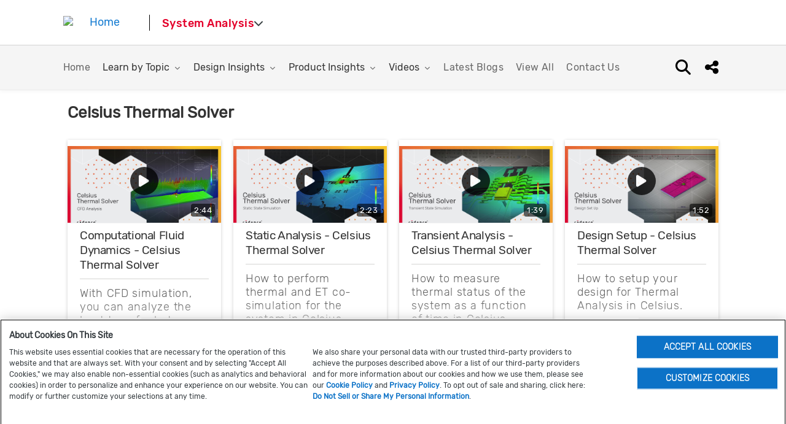

--- FILE ---
content_type: text/html; charset=UTF-8
request_url: https://resources.system-analysis.cadence.com/vidyard-all-players-3
body_size: 39397
content:
<!DOCTYPE html>
<html lang="en-US" dir="ltr" itemscope itemtype="https://schema.org/WebPage">
  
  <head>
    
      <link href="https://content.cdntwrk.com/themes/vanilla/1edf1b7/public/css/template_sets_default_pages_stream_page.b43113d50d7e9ec1d28a.chunk.css" rel="stylesheet">
    
    
  


<meta charset="UTF-8" />
<meta content="ie=edge" http-equiv="X-UA-Compatible" />


  


<!-- Set Page Description -->


<title>Celsius Thermal Solver</title>
<meta name="title" content="Celsius Thermal Solver" />
<meta name="description" content="" />



  




<meta itemprop="name" content="Celsius Thermal Solver">
<meta itemprop="description" content="">




  <link href="https://uberflip.cdntwrk.com/css/google-fonts/roboto.css?v=14cb47bd9c1c" media="screen" rel="stylesheet" type="text/css" />


<style id="uf-hub-settings" type="text/css">
  
  
    .uf-hub-page,
    .uf-stream-page,
    .uf-author-page,
    .uf-item-page,
    .uf-search-results-page,
    .uf-privacy-page,
    .uf-stream-login,
    .uf-hub-login,
    .uf-error-page,
    .uf-embed-tile-page {
      font-family: 'Roboto', sans-serif;
    }
  

  
  
    .uf-gated-cta-wrapper .uf-gated-cta-close,
    .uf-item-page .uf-breadcrumbs a,
    .uf-item-page .uf-article .uf-article-header a,
    .uf-item-page .uf-article .cke-editor-content a:not(.uf-twitter-share-link),
    .uf-item-page .uf-return-home {
      color: #147bd1;
    }
  

  
  
    .uf-menu-color {
      color: #333;
    }
    .is-active .uf-menu-background {
      background-color: #333;
    }
  

  
  .uf-search-form {
    background-color: #333;
  }

  
  .uf-hero-header {
    background-color: #147bd1;
    
  }
  
  
  
  
  
  

  
  
    .uf-privacy-banner-accept {
      background-color: rgb(20, 123, 209);
    }
  


  
  
    .uf-avatar {
      background-color: #4D4D4D;
    }
  

  
  
    .uf-article a,
    .uf-breadcrumbs a,
    .uf-return-home,
    button.uf-expand {
      color: #147bd1;
    }
  

  
  

  













  .uf-tile .uf-tile-content-label-text span {
    color: #147bd1;
  }



  
    
    .uf-reco-panel:not(.uf-reco-is-mobile) {
      top: px;
    }
  
</style>


<meta name="viewport" content="width=device-width, initial-scale=1.0, minimum-scale=1.0, maximum-scale=1.0, user-scalable=no">



    <meta property="og:type" content="website">

    <meta property="og:title" content="Celsius Thermal Solver">

    <meta property="og:url" content="https://resources.system-analysis.cadence.com/vidyard-all-players-3">


    <meta property="og:image" content="https://play.vidyard.com/LX1gXWq1bMeSHkaNYra98c.jpg">



    <meta name="twitter:card" content="summary_large_image">

    <meta name="twitter:title" content="Celsius Thermal Solver">


    <meta name="twitter:image" content="https://play.vidyard.com/LX1gXWq1bMeSHkaNYra98c.jpg">








<link rel="apple-touch-icon" type="image/png" sizes="57x57" href="https://content.cdntwrk.com/favicons/aHViPTExODYyNSZjbWQ9ZmF2aWNvbiZ2ZXJzaW9uPTE3MDAxNjAyNjEmZXh0PXBuZyZzaXplPTU3JnNpZz00NWI2OTIwYTMzYjEwMDYwNWZmZDhmZTMwZTVkZTFiMw%253D%253D/favicon.png"><link rel="apple-touch-icon" type="image/png" sizes="72x72" href="https://content.cdntwrk.com/favicons/aHViPTExODYyNSZjbWQ9ZmF2aWNvbiZ2ZXJzaW9uPTE3MDAxNjAyNjEmZXh0PXBuZyZzaXplPTcyJnNpZz05NzU3NGRhZjBkZWVmZTQ2YmQwMDVlMTI3ZmVlNTk1Yw%253D%253D/favicon.png"><link rel="apple-touch-icon" type="image/png" sizes="114x114" href="https://content.cdntwrk.com/favicons/aHViPTExODYyNSZjbWQ9ZmF2aWNvbiZ2ZXJzaW9uPTE3MDAxNjAyNjEmZXh0PXBuZyZzaXplPTExNCZzaWc9OGE4NDJhOWNlYzBlNmJkYTMxMTVkZjQ3OWY1OWY5ODc%253D/favicon.png"><link rel="apple-touch-icon" type="image/png" sizes="144x144" href="https://content.cdntwrk.com/favicons/aHViPTExODYyNSZjbWQ9ZmF2aWNvbiZ2ZXJzaW9uPTE3MDAxNjAyNjEmZXh0PXBuZyZzaXplPTE0NCZzaWc9ZjRhYjI1ZTdlMGUxNTA3MThlY2I0OTczNGFmNmE2YWE%253D/favicon.png"><link rel="apple-touch-icon" type="image/png" sizes="180x180" href="https://content.cdntwrk.com/favicons/aHViPTExODYyNSZjbWQ9ZmF2aWNvbiZ2ZXJzaW9uPTE3MDAxNjAyNjEmZXh0PXBuZyZzaXplPTE4MCZzaWc9ZjIzYTUxYTQ4NzBmM2U2YjMzMWI1NmNiZmEwODFmZTM%253D/favicon.png"><link rel="icon" type="image/png" sizes="16x16" href="https://content.cdntwrk.com/favicons/aHViPTExODYyNSZjbWQ9ZmF2aWNvbiZ2ZXJzaW9uPTE3MDAxNjAyNjEmZXh0PXBuZyZzaXplPTE2JnNpZz0zOGYxNjZjZWI5NThkOWVmNjk5ZjVhYjQ1N2FjMTI1ZA%253D%253D/favicon.png"><link rel="icon" type="image/png" sizes="32x32" href="https://content.cdntwrk.com/favicons/aHViPTExODYyNSZjbWQ9ZmF2aWNvbiZ2ZXJzaW9uPTE3MDAxNjAyNjEmZXh0PXBuZyZzaXplPTMyJnNpZz00NjU2M2QzMDVhYjhjMWY4ZDYzN2Q4Y2FlMjJmMDM3ZA%253D%253D/favicon.png"><link rel="icon" type="image/png" sizes="96x96" href="https://content.cdntwrk.com/favicons/aHViPTExODYyNSZjbWQ9ZmF2aWNvbiZ2ZXJzaW9uPTE3MDAxNjAyNjEmZXh0PXBuZyZzaXplPTk2JnNpZz01ZDQ0Y2I0MmUzNzBkNzM4NTgzY2Y4ZTVmMDg1NTAzNQ%253D%253D/favicon.png"><link rel="icon" type="image/png" sizes="128x128" href="https://content.cdntwrk.com/favicons/aHViPTExODYyNSZjbWQ9ZmF2aWNvbiZ2ZXJzaW9uPTE3MDAxNjAyNjEmZXh0PXBuZyZzaXplPTEyOCZzaWc9OWQzMjA2ZjY2Zjc0ZTE0MjI2ZTNhZDRjYzkzOWQ2ZTY%253D/favicon.png"><link rel="icon" type="image/png" sizes="195x195" href="https://content.cdntwrk.com/favicons/aHViPTExODYyNSZjbWQ9ZmF2aWNvbiZ2ZXJzaW9uPTE3MDAxNjAyNjEmZXh0PXBuZyZzaXplPTE5NSZzaWc9ZTI0NGZjMjQyZmU1OTMxMzcyNjJmYTMzZjg3ZTUxZDE%253D/favicon.png"><meta name="msapplication-TileImage" content="https://content.cdntwrk.com/favicons/aHViPTExODYyNSZjbWQ9ZmF2aWNvbiZ2ZXJzaW9uPTE3MDAxNjAyNjEmZXh0PXBuZyZzaXplPTE0NCZzaWc9ZjRhYjI1ZTdlMGUxNTA3MThlY2I0OTczNGFmNmE2YWE%253D/favicon.png"><meta name="msapplication-TileColor" content="#4D4D4D"><!--[if IE]><link rel="shortcut icon" type="image/x-icon" href="https://content.cdntwrk.com/favicons/aHViPTExODYyNSZjbWQ9ZmF2aWNvbiZ2ZXJzaW9uPTE3MDAxNjAyNjEmZXh0PWljbyZzaWc9ZDUwZmU5ZjYwYjFkZDBjMmFiOTJhYzk3NTJkNzA4ZTc%253D/favicon.ico"><![endif]-->



    <meta name="google-site-verification" content="03Z3C7xpZyOgULrOBh_pbfIh1wgwTwNZpG5S-iZGMAw"/>


<style>:root {--primary-color: #CE0058;--secondary-color: #1966FF;--text-color: #3d3d3d;--headline-color: #3d3d3d;--swap-txt-color: #FFFFFF;--border-color: #d8d8d8;--body-color: #f9f9f9;--menu-bg-color: #739cd2;--menu-txt-color: #ffffff;--cta-color: #CE0058;--link-color: #739cd2;--btn-color: #CE0058;--primary-font-family: 'Trebuchet MS';--secondary-font-family: Garamond;}</style><link id="onbrand__styles-production" rel="stylesheet" href="//cihost.uberflip.com/tv2-theme-/master/build/en/en.css"><!-- Tile Featured Ribbon //-->
<style data-for="TILE-FEATURE-RIBBON-APP">
    .tile.single span.icon.star {
        background: #666666;
        background-image: none !important;
        border-radius: 0;
        width: 140px;
        text-align: center;
        height: 26px;
        opacity: 1;
        color: #fff;
        transform: rotate(44deg);
        font-size: 12px;
        font-weight: bold;
        box-shadow: 2px 2px 3px rgba(0,0,0,0.25);
        top: 22px;
        right: -34px;
    }
    span.icon.star:before {
        display: block;
        content: "FEATURED";
    }
</style><style>
/*---------- Tile Description Pop-up Hover ----------*/







</style><link rel="stylesheet" href="https://use.typekit.net/dtt2ljo.css">


  <link id="onbrand__styles-production" rel="stylesheet" href="//cihost.uberflip.com/cadence-tv2/master/build/en/en.css" />
<script nonce="-OcKq_rL1jsH6imSDitzDpvi"src="https://ajax.googleapis.com/ajax/libs/jquery/3.5.1/jquery.min.js"></script><link rel="preconnect" href="https://fonts.googleapis.com">
<link rel="preconnect" href="https://fonts.gstatic.com" crossorigin>
<link href="https://fonts.googleapis.com/css2?family=Rubik:wght@500&display=swap" rel="stylesheet">

<style>
@font-face {
 font-family: 'Rubik-Light';
 src: url(https://www5.cadence.com/rs/070-BII-206/images/Rubik-Light.ttf) format("truetype");
}
@font-face {
 font-family: 'Rubik-Regular';
 src: url(https://www5.cadence.com/rs/070-BII-206/images/Rubik-Regular.ttf) format("truetype");
}
@font-face {
 font-family: 'Rubik-Medium';
 src: url(https://www5.cadence.com/rs/070-BII-206/images/Rubik-Medium.ttf) format("truetype");
}

.navbar-dropdown-toggle, .uf-menu-parent-link, .uf-dropdown-link{
     font-family: 'Rubik-Regular', Arial, sans-serif;
     font-weight:400;
}
 p.subtitle.is-5.uf-tile-description.uf-hidden {
    font-family: 'Rubik-Light', Arial, sans-serif;
     font-weight:normal;
     font-size: 18px;
     color: #666666;
}
 p.uf-link-cta-tile-text {
    font-family: 'Rubik-Regular', Arial, sans-serif;
}
 h2.title.is-size-3.has-margin-bottom-20 {
    font-family: 'Rubik-Light', Arial, sans-serif;
}
 .uf-highlight-item .uf-tile-title.title.is-4.is-capitalized {
    font-size: 38px !important;
     max-width:500px !important;
}
 .uf-tile-container {
     text-decoration: none !important;
}
 .navbar {
     margin-top:10px 
}
 button.navbar-menu {
     margin-bottom:5px;
}
 a.uf-menu-parent-link, a.uf-dropdown-link {
     color: #666666 !important;
     text-decoration: none !important;
}
 a.uf-cta-label-only {
    color: #2CCCD3 !important;
     text-decoration: none !important;
}
 p.uf-cta-label-only.help {
    font-family: 'Rubik-Regular', Arial, sans-serif;
}
 a.uf-link-cta-tile-link.hooked {
     color: #ffffff !important;
     text-decoration: none !important;
}
 ul.uf-menu-submenu-list-item, li.uf-menu-submenu-list-item {
     font-family: 'Rubik-Light', Arial, sans-serif;
     font-weight:normal;
     line-height: 26px;
     color: #333333;
     margin-bottom: 0px;
     padding-left: 0px;
     margin-left: 0px;
}
 table {
     width: 100% !important;
     height: 100% !important;
     margin: 10px 0px !important;
}
 .cke-editor-content p {
     margin-bottom: 0rem !important;
}
 table, table th, table td {
     border: 1px solid #b3adad;
     padding: 5px 10px !important;
     line-height: 1em !important;
     text-align: left !important;
     font-size: 16px !important;
     line-height: 18px !important;
     vertical-align: middle !important;
}
 table th, table th p, thead td, thead td p {
     background: #147bd1 !important;
     color: #ffffff !important;
     font-family: 'Rubik-Regular', Arial, sans-serif !important;
}
 table td {
     background: #ffffff;
     color: #666666;
}
 @media only screen and (max-width: 600px) {
     table, table th, table td, table td p, table th p, table td li, table td ul {
         font-size: 12px !important;
         line-height: 16px !important;
         padding: 0px 5px !important;
    }
}
 @media only screen and (max-width: 600px) {
     table th {
         width: 25% !important;
    }
}
/*-------------------*/
 p, body {
     font-family: 'Rubik-Light', Arial, sans-serif;
     font-weight:normal;
     color: #333333;
}
 p.uf-tile-content-label-text {
     font-family: 'Rubik-Light', Arial, sans-serif !important;
}
 h1 {
     font-family: 'Rubik-Regular' !important;
     font-style: normal;
     font-weight: 300;
     font-size: 36px;
     line-height: 43px;
     text-decoration: none !important;
}
 .uf-tile-title {
     font-family: 'Rubik-Regular', Arial, sans-serif;
     font-weight:normal;
     color: #333333;
     text-decoration: none !important;
}
 h3.navbar-header {
     font-family: 'Rubik-Medium', Arial, sans-serif !important;
     font-weight: normal !important;
     color: #e4002b !important;
     text-decoration: none !important;
     font-size: 18px;
     line-height: 1;
}
 h2 {
    font-family: 'Rubik-Light';
     font-style: normal;
     font-weight: 300;
     font-size: 32px;
     line-height: 38px;
     margin-top: 10px;
}
 h3 {
     font-family: 'Rubik-Regular' !important;
     font-style: normal;
     font-weight: normal;
     font-size: 22px; 
     line-height: 24px;
}
 h4 {
     font-family: 'Rubik-Light';
     font-style: normal;
     font-weight: normal;
     font-size: 20.8px;
     line-height: 29px;
}
 h5 {
     font-family: 'Rubik-Light';
     font-style: normal;
     font-weight: 500;
     font-size: 16px;
     line-height: 22px;
}
 h6 {
     font-family: 'Rubik-light';
     font-style: normal;
     font-weight: normal;
     font-size: 12.8px;
     line-height: 16px;
}
 a {
     color: #147bd1;
     text-decoration: none !important;
     font-family: 'Rubik-Regular'!important;
}
 a.uf-menu-parent-link, a.uf-dropdown-link {
     color: #666666 !important;
     text-decoration: none !important;
}
 hr {
     border: 0 !important;
     height: 1px !important;
     background: #d9d9d9 !important;
}
 ul,li {
     font-family: 'Rubik-Light', Arial, sans-serif;
     font-weight:normal;
     line-height: 26px;
     color: #333333;
     margin-bottom: 15px;
     padding-left: 0px;
     margin-left: 20px;
}
 b,strong {
     font-family: 'Rubik-Medium', Arial, sans-serif;
     font-weight:normal !important;
}
 .fab{
     color: #ffffff !important;
     text-decoration: none !important;
}
 .ft-legal-wrapper{
     color: #ffffff !important;
     text-decoration: none !important;
}
 .uf-tile-title.title.is-4.is-capitalized{
     font-family: 'Rubik-Light';
     font-style: normal;
     font-weight: normal;
     color: #333333 !important;
     border-bottom: 1px solid #d4d4d2;
     padding-bottom:10px;
}
 .subtitle.is-5.uf-tile-description.uf-hidden {
    padding-top:10px;
     font-size: 17px;
}
 .uf-cta-label {
    font-size: 14px !important;
}
 .uf-cta-label.checkbox {
    font-size: 13px !important;
     line-height: 15px !important;
     padding: 0px 0px !important;
}
 .uf-cta-label-only.help {
    font-size: 14px !important;
     line-height: 16px !important;
     border-top: 1px solid #ffffff;
     padding-top: 10px;
     margin-top:5px;
}
 img {
     display: block;
     margin-left: auto;
     margin-right: auto;
     padding: 10px 0px 
}
/* Smartphones (portrait and landscape) ----------- */
 @media only screen and (min-device-width: 320px) and (max-device-width: 480px) {
     p, body, ul, li, strong, b {
         font-size: 16px !important;
         line-height: 22px !important;
    }
}
</style><style>

    .uf-tile-friendly-timestamp,
    .uf-datetime {
        display: none;
    }
    
    /* added to fix Footer logo issue, Feb 17,2021 Jp Singh */
#injected-footer img {
    max-width: fit-content;
}

</style><meta name="google-site-verification" content="wsQlkOppesm7w71LptHLPIudRWGaXt-drcsMpZ8mB0A" /><script nonce="-OcKq_rL1jsH6imSDitzDpvi"src="https://d984d717bdc74f8ca119b8772f1274e9.js.ubembed.com" async></script><script nonce="-OcKq_rL1jsH6imSDitzDpvi"src="//assets.adobedtm.com/aac67df89357/4c41c6266118/launch-7de063f1dad0.min.js" async></script><script nonce="-OcKq_rL1jsH6imSDitzDpvi"type="text/javascript">
window.onVidyardAPI = (vidyardEmbed) => {
 vidyardEmbed.api.addReadyListener((_, player) => {
var scriptTag = document.createElement('script');
 scriptTag.src = "//play.vidyard.com/v0/google-analytics.js";
 document.body.appendChild(scriptTag);

//The below code will send Play, Pause and End Reached events for the first Vidyard player available within your HTML

var video = VidyardV4.players[0];


 video.on("play", function() { gtag('event', video.metadata.name, {'event_category': 'Videos','event_label': 'Play'})}); 
 video.on("pause", function() { gtag('event', video.metadata.name, {'event_category': 'Videos','event_label': 'Pause'})}); 
 video.on("playerComplete", function() { gtag('event', video.metadata.name, {'event_category': 'Videos','event_label': 'End Reached'})}); 
 
}, )
 }

</script><style>
/*-- Hide Icon from Tile Footers --*/

p.uf-tile-content-label-text::before {
 display: none;
 
}

p.uf-tile-content-label-text { 
    padding: 0 0 0 10px;
    }

</style><style>
/* GIF Link CTA */
/*link cta tile class */
.uf-link-cta-tile-404021
{
background-image: url(https://content.cdntwrk.com/files/aHViPTExODYyNSZjbWQ9aXRlbWVkaXRvcmltYWdlJmZpbGVuYW1lPWl0ZW1lZGl0b3JpbWFnZV82MGY4ODU3NzY5YTc0LmdpZiZ2ZXJzaW9uPTAwMDAmc2lnPTc4NGI5Mzk5MGQyMzBkMGU2MDk5OTY3ODQ4MTE5YTRi) !important;
background-color: inherit !important; 
background-repeat: no-repeat !important;
background-origin: padding-box !important;
background-size: cover !important;
}
</style>

<style>
/* GIF Link CTA */
/*link cta tile class */
.uf-link-cta-tile-427610
{
background-image: url(https://content.cdntwrk.com/files/aHViPTExODYyNSZjbWQ9aXRlbWVkaXRvcmltYWdlJmZpbGVuYW1lPWl0ZW1lZGl0b3JpbWFnZV82MTRlMTVkMjg2NzVmLmdpZiZ2ZXJzaW9uPTAwMDAmc2lnPTM4ZmJiYjU4NDNiMmM4NTc4OWMwOWQzNjg2OTU1Yjg2) !important;
background-color: inherit !important; 
background-repeat: no-repeat !important;
background-origin: padding-box !important;
background-size: cover !important;
}
</style>

<style>
/* GIF Link CTA */
/*link cta tile class */
.uf-link-cta-tile-452937 
{
background-image: url(https://content.cdntwrk.com/files/aHViPTExODYyNSZjbWQ9aXRlbWVkaXRvcmltYWdlJmZpbGVuYW1lPWl0ZW1lZGl0b3JpbWFnZV82MTRlMTVkMjg2NzVmLmdpZiZ2ZXJzaW9uPTAwMDAmc2lnPTM4ZmJiYjU4NDNiMmM4NTc4OWMwOWQzNjg2OTU1Yjg2) !important;
background-color: inherit !important; 
background-repeat: no-repeat !important;
background-origin: padding-box !important;
background-size: cover !important;
}
</style>
<style>
/*Remove Header and Footer from CTA - JPUF 20210820 #23237 */
.cta-embed #injected-footer, .cta-embed #injected-header {
    display: none;
}

</style>


<script nonce="-OcKq_rL1jsH6imSDitzDpvi">
var currentText = $('.uf-link-cta-tile').text();
$('.uf-link-cta-tile').html(currentText);
</script>
<style>
.uf-link-cta-tile-472408 .uf-link-cta-tile-text{
    font-size: 22px;
}
.uf-link-cta-tile-472408 .uf-link-cta-tile-text:first-line{
    font-size: 28px; line-height: 34px;
}

.uf-link-cta-tile-472408 .uf-link-cta-tile-link.hooked,
{
  padding: 18px 18px;
  font-size: 18px;
  border-radius: 2px;
}

</style>

<style>

.uf-link-cta-tile-469593 .uf-link-cta-tile-link.hooked,
.uf-link-cta-tile-469592 .uf-link-cta-tile-link.hooked{
  padding: 15px 20px;
  font-size: 18px;
  border-radius: 3px;

}

</style>

<style>
.uf-link-cta-tile-472032 .uf-link-cta-tile-text{
    font-size: 18px;
}
.uf-link-cta-tile-472032 .uf-link-cta-tile-text:first-line{
    font-size: 26px; line-height: 34px;
}

.uf-link-cta-tile-472032 .uf-link-cta-tile-link.hooked,
.uf-link-cta-tile-472032 .uf-link-cta-tile-link.hooked{
  padding: 15px 20px;
  font-size: 18px;
  border-radius: 3px;

}

</style>


<style>
.uf-form-cta-tile-472186 .uf-cta-tagline:first-line{
    font-size: 26px; line-height: 34px; font-family: 'Rubik-Light'; font-weight: normal;
}
.uf-form-cta-tile-472186 .uf-cta-tagline{
    font-size: 20px; font-family: 'Rubik-Medium'; font-weight: normal;
}

</style>


  </head>

  
    

    
      
    
  
  

  

  

  

  

  

  <body
    id="uf-stream-page"
    class="uf-stream-page uf-tiles-page  uf-videos-stream uf-stream-type-vidyard    "
     data-hub-id="118625" data-hub-primaryColor="#4D4D4D" data-hub-secondaryColor="#147bd1" data-hub-backgroundColor="#a9a9a9" data-hub-embedded="false" data-hub-hideHero="false" data-hub-hideBanner="false" data-hub-hideFooter="false" data-hub-hidePrimaryNav="false" data-hub-hideSecondaryNav="false" data-hub-linkBreakOut="false" data-hub-flipbookBreakOut="false" data-hub-inPreview="false" data-hub-searchAction="https://resources.system-analysis.cadence.com/search" data-stream-id="8699285" data-stream-externalService="vidyard" data-domain-www="https://resources.system-analysis.cadence.com/" data-domain-theme="vanilla" data-page-bookmark="#ufh-c-8699285-vidyard-all-players-3"
  >
    


<a id="uf-skip-to-main" class="uf-skip-to-main" href="#main-content" data-internal="self">Skip to main content</a>

<script nonce="-OcKq_rL1jsH6imSDitzDpvi">
    window.uberflip = window.uberflip || {};
    window.uberflip.knownUser = {"Marketo":0};
    window.uberflip.integrationsToTrackViews = [];
    window.uberflip.serverTimestamp = 1769560847;
    window.uberflip.privacyGroups = {"729528":{"id":729528,"name":"Website Analytics","description":"Allow us to collect certain information about you to understand how you use our website.","version":1749672930,"isAccepted":0,"functionalities":[{"id":1,"code":"UBERFLIP","name":"Uberflip"},{"id":5,"code":"MARKETO","name":"Marketo"},{"id":8,"code":"BOMBORA","name":"Bombora"}]}};
</script>


    <!-- Compatibility Pack //-->
    <script nonce="-OcKq_rL1jsH6imSDitzDpvi"data-functionality-name="CPTV2">
        /** if we don't have the Hubs object, polyfill */
        if( typeof Hubs !== 'object' ){

            window.Hubs = {};

            Hubs.Config = {
                isMobile : (/Android|webOS|iPhone|iPad|iPod|BlackBerry|IEMobile|Opera Mini/i.test(navigator.userAgent) ) ? true : false,
                isIFrame : ( window.location !== window.parent.location ) ? true : false,
                isEmbedded : ( document.location.href.indexOf('?embedded=1') > 0 ) ? true : false,
                externalService : (document.body.dataset.streamExternalservice ) ? document.body.dataset.streamExternalservice : false,
                hubBaseUrl : (document.body.dataset) ? document.body.dataset.domainWww : '/'
            };
            Hubs.pageTypeMap = {
                'uf-stream-page' : 'collection',
                'uf-item-page' : 'item',
                'uf-embed-tile-page' : 'cta'
            };
            Hubs.streamTypeMap = {
                'blogpost' : 'blogs',
                'uberflip' : 'docs'
            };
            Hubs.getQueryStringJson = function(){
                var qd = {};
                if (location.search) location.search.substr(1).split("&").forEach(function(item) {
                    var s = item.split("="),
                        k = s[0],
                        v = s[1] && decodeURIComponent(s[1]);
                    qd[k] = v;
                });
                return qd;
            };
            Hubs.appInstance = {
                pageType: (document.body.id) ? Hubs.pageTypeMap[ document.body.id ] : ( document.location.href.indexOf('/authors/') > 0 ? 'author' : 'hub' ),
                collectionType: (Hubs.Config.externalService && Hubs.streamTypeMap[ Hubs.Config.externalService ]) ? Hubs.streamTypeMap [ Hubs.Config.externalService ] : Hubs.Config.externalService,
                currentCollectionId: document.body.dataset.streamId ? parseInt(document.body.dataset.streamId) : 'recent',
                currentItemId: document.body.dataset.itemId ? parseInt(document.body.dataset.itemId) : 0,
                currentItemTags: document.body.dataset.tags ? document.body.dataset.tags : undefined,
                queryString : location.search ? Hubs.getQueryStringJson() : {}
            };

            Hubs.Events = {
                on : function(method, callback) { window.addEventListener('uberflip.' + method, function(){ callback(); } ) }
            };
        }
    </script>

    

<div id="injected-header">
    <div class="topfixedHeaderBanner"> 
        <header>
        	<div class="headerlogo printpager"><img src="https://content.cdntwrk.com/files/aHViPTg1NDMzJmNtZD1pdGVtZWRpdG9yaW1hZ2UmZmlsZW5hbWU9aXRlbWVkaXRvcmltYWdlXzVlNWZjOGZhYzhkZjQucG5nJnZlcnNpb249MDAwMCZzaWc9MDVjZDI4MGIxMDhhNTg1MDNlYTY3YWQ5NDEzNzY1MDA%253D"></div>
        	<nav id="mainNav" class="navbar navbar-light">
        		<div class="navbar-header">
        			<div class="navbar-brand navbar-brand-centered" style="width: 360px">
        				<a href="https://www.cadence.com/"> <img src="https://content.cdntwrk.com/files/aHViPTg1NDMzJmNtZD1pdGVtZWRpdG9yaW1hZ2UmZmlsZW5hbWU9aXRlbWVkaXRvcmltYWdlXzVlNWZjOGZhYzhkZjQucG5nJnZlcnNpb249MDAwMCZzaWc9MDVjZDI4MGIxMDhhNTg1MDNlYTY3YWQ5NDEzNzY1MDA%253D" alt="Home" title="" class="cq-image-placeholder"> </a>
        		        <a href="#" class="header-text-link">
        		            <h3 class="navbar-header">System Analysis</h3>
        		            <svg xmlns="http://www.w3.org/2000/svg" width="14" height="9" viewbox="0 0 14 9" fill="none">
                                <path d="M1 1.5L7 7.5L13 1.5" stroke="#373F41" stroke-width="2" stroke-linecap="round" stroke-linejoin="round"/>
                            </svg>
                            <ul class="menu-dropdown">
            		            <li>
            		                <a href="https://resources.pcb.cadence.com/">PCB Design & Analysis</a>
            		            </li>
            		        </ul>
        		        </a>
        			</div>
        		</div>
        	</nav>
        </header>
    </div>
</div><style>
.cta-box {
   display: flex;
  align-items: center;
  justify-content: center;
}

.cta-box .cta-button{
font-size: 16px;
font-family: 'Rubik-Regular', Arial, sans-sans-serif !important;
font-weight:normal;
color: #fff;
background-color: #147bd1;
padding: 18px 50px;
border: solid #147bd1 1px;
cursor: pointer;
text-transform: uppercase;
text-align: center;
transition-duration: 0.4s;


}

.cta-box .cta-button:hover{
color: #147bd1 !important;
background-color: #fff;
border: solid 1px #147bd1;
}

.cta-button a.hooked {
    color: #fff !important;
}

.cta-button:hover a.hooked {
    color: #147bd1 !important;
}

@media only screen and (max-width: 600px) {
   .cta-box .cta-button{
font-size: 11px;
font-weight:normal;
padding: 10px 20px;
}
}



/* New Button July 2022 */

  .blue-cta-button {
  font-size:100%;
  padding:10px;
  border-width:0px;
  color:#fff !important;
  border-color:#ffffff;
  font-weight:bold;
  background:#147bd1;
  text-decoration: none;
  width: 100% !important;
  border: 1px #147bd1;
  font: inherit;
  display: block;
  text-align: center;
  margin-left: auto;
  margin-right: auto;
}
.blue-cta-button:hover {
    background: #ffffff;
    color:#147DB1 !important;
    border: 1px solid #147bd1;
}
.blue-cta-button.hooked {
    color: #ffffff !important;
}

.blue-cta-button.hooked:hover {
    color: #147bd1 !important;
}


</style>





  <div id="uf-top-nav-container" class="uf-top-nav-container">
  <div class="container">

    
      <nav id="uf-hub-nav" class="navbar" aria-label="Sitewide menu" role="navigation">
        <div class="navbar-brand uf-menu-background">
          <button
            type="button"
            aria-expanded="false"
            aria-haspopup="true"
            aria-controls="uf-navbar-menu"
            class="navbar-burger navbar-start"
          >
            <span aria-hidden="true" class="hamburger-bar"></span>
            <span aria-hidden="true" class="hamburger-bar"></span>
            <span aria-hidden="true" class="hamburger-bar"></span>
            <span class="sr-only">Toggle menubar</span>
            <i aria-hidden="true" class="uf-exit-icon fas fa-times uf-menu-color"></i>
          </button>

          <p class="mobile-menu-title">
            Cadence System Analysis
          </p>
        </div>

        <ul id="uf-navbar-menu" class="navbar-menu is-vcentered" role="menubar">
          
            







<li
  role="presentation"
  class="navbar-item uf-menu-parent-list-item  link  "
>
  

  
    <a
      role="menuitem"
      class="uf-menu-parent-link is-focusable inline uf-menu-item"
      href="https://resources.system-analysis.cadence.com"
      data-internal="unknown"
      
    >
      Home
    </a>
  

  
</li>

          
            


  



  

  

  

  

  

  




<li
  role="presentation"
  class="navbar-item uf-menu-parent-list-item  section has-dropdown is-hoverable "
>
  

  

  
    
      

      
    

    <button
      type="button"
      class="navbar-dropdown-toggle is-focusable has-toggle-label"
      aria-haspopup="true"
      aria-expanded="false"
      aria-controls="uf-dropdown-2"
    >
      
        <span class="uf-dropdown-inset-label inline uf-menu-item">
          <span class="sr-only">Toggle submenu for:</span> Learn by Topic
        </span>
      
      <i class="fas fa-chevron-down" aria-hidden="true"></i>
    </button>

    <ul
      id="uf-dropdown-2"
      class="uf-menu-submenu navbar-dropdown"
      role="menu"
      aria-label="Learn by Topic"
    >
      
        

        <li
          role="presentation"
          class="uf-menu-submenu-list-item  "
        >
          <a
            role="menuitem"
            href="https://resources.system-analysis.cadence.com/power-integrity"
            class="uf-dropdown-link uf-dropdown-child uf-menu-item is-focusable"
            data-internal="stream"
            
          >
            Power Integrity Analysis
          </a>
        </li>

        
      
        

        <li
          role="presentation"
          class="uf-menu-submenu-list-item  "
        >
          <a
            role="menuitem"
            href="https://resources.system-analysis.cadence.com/rf-microwave"
            class="uf-dropdown-link uf-dropdown-child uf-menu-item is-focusable"
            data-internal="stream"
            
          >
            RF/Microwave Design
          </a>
        </li>

        
      
        

        <li
          role="presentation"
          class="uf-menu-submenu-list-item  "
        >
          <a
            role="menuitem"
            href="https://resources.system-analysis.cadence.com/thermal"
            class="uf-dropdown-link uf-dropdown-child uf-menu-item is-focusable"
            data-internal="stream"
            
          >
            Thermal Analysis
          </a>
        </li>

        
      
        

        <li
          role="presentation"
          class="uf-menu-submenu-list-item  "
        >
          <a
            role="menuitem"
            href="https://resources.system-analysis.cadence.com/signal-integrity"
            class="uf-dropdown-link uf-dropdown-child uf-menu-item is-focusable"
            data-internal="stream"
            
          >
            Signal Integrity Analysis
          </a>
        </li>

        
      
        

        <li
          role="presentation"
          class="uf-menu-submenu-list-item  "
        >
          <a
            role="menuitem"
            href="https://resources.system-analysis.cadence.com/3d-electromagnetic"
            class="uf-dropdown-link uf-dropdown-child uf-menu-item is-focusable"
            data-internal="stream"
            
          >
            3D Electromagnetic Analysis
          </a>
        </li>

        
      
        

        <li
          role="presentation"
          class="uf-menu-submenu-list-item  "
        >
          <a
            role="menuitem"
            href="https://resources.system-analysis.cadence.com/computational-fluid-dynamics"
            class="uf-dropdown-link uf-dropdown-child uf-menu-item is-focusable"
            data-internal="stream"
            
          >
            Computational Fluid Dynamics
          </a>
        </li>

        
      
    </ul>
  
</li>

          
            


  



  

  




<li
  role="presentation"
  class="navbar-item uf-menu-parent-list-item  section has-dropdown is-hoverable "
>
  

  

  
    
      

      
    

    <button
      type="button"
      class="navbar-dropdown-toggle is-focusable has-toggle-label"
      aria-haspopup="true"
      aria-expanded="false"
      aria-controls="uf-dropdown-3"
    >
      
        <span class="uf-dropdown-inset-label inline uf-menu-item">
          <span class="sr-only">Toggle submenu for:</span> Design Insights
        </span>
      
      <i class="fas fa-chevron-down" aria-hidden="true"></i>
    </button>

    <ul
      id="uf-dropdown-3"
      class="uf-menu-submenu navbar-dropdown"
      role="menu"
      aria-label="Design Insights"
    >
      
        

        <li
          role="presentation"
          class="uf-menu-submenu-list-item  "
        >
          <a
            role="menuitem"
            href="https://resources.system-analysis.cadence.com/ebooks"
            class="uf-dropdown-link uf-dropdown-child uf-menu-item is-focusable"
            data-internal="stream"
            
          >
            eBooks
          </a>
        </li>

        
      
        

        <li
          role="presentation"
          class="uf-menu-submenu-list-item  "
        >
          <a
            role="menuitem"
            href="https://resources.system-analysis.cadence.com/white-papers"
            class="uf-dropdown-link uf-dropdown-child uf-menu-item is-focusable"
            data-internal="stream"
            
          >
            White Papers and Conference Papers
          </a>
        </li>

        
      
    </ul>
  
</li>

          
            


  



  

  

  




<li
  role="presentation"
  class="navbar-item uf-menu-parent-list-item  section has-dropdown is-hoverable "
>
  

  

  
    
      

      
    

    <button
      type="button"
      class="navbar-dropdown-toggle is-focusable has-toggle-label"
      aria-haspopup="true"
      aria-expanded="false"
      aria-controls="uf-dropdown-4"
    >
      
        <span class="uf-dropdown-inset-label inline uf-menu-item">
          <span class="sr-only">Toggle submenu for:</span> Product Insights
        </span>
      
      <i class="fas fa-chevron-down" aria-hidden="true"></i>
    </button>

    <ul
      id="uf-dropdown-4"
      class="uf-menu-submenu navbar-dropdown"
      role="menu"
      aria-label="Product Insights"
    >
      
        

        <li
          role="presentation"
          class="uf-menu-submenu-list-item  "
        >
          <a
            role="menuitem"
            href="https://resources.system-analysis.cadence.com/datasheets"
            class="uf-dropdown-link uf-dropdown-child uf-menu-item is-focusable"
            data-internal="stream"
            
          >
            Datasheets &amp; Technical Briefs
          </a>
        </li>

        
      
        

        <li
          role="presentation"
          class="uf-menu-submenu-list-item  "
        >
          <a
            role="menuitem"
            href="https://resources.system-analysis.cadence.com/success-stories"
            class="uf-dropdown-link uf-dropdown-child uf-menu-item is-focusable"
            data-internal="stream"
            
          >
            Success Stories
          </a>
        </li>

        
      
        

        <li
          role="presentation"
          class="uf-menu-submenu-list-item  "
        >
          <a
            role="menuitem"
            href="https://resources.system-analysis.cadence.com/application-notes"
            class="uf-dropdown-link uf-dropdown-child uf-menu-item is-focusable"
            data-internal="stream"
            
          >
            Application Notes
          </a>
        </li>

        
      
    </ul>
  
</li>

          
            


  



  

  

  

  




<li
  role="presentation"
  class="navbar-item uf-menu-parent-list-item  section has-dropdown is-hoverable "
>
  

  

  
    
      

      
    

    <button
      type="button"
      class="navbar-dropdown-toggle is-focusable has-toggle-label"
      aria-haspopup="true"
      aria-expanded="false"
      aria-controls="uf-dropdown-5"
    >
      
        <span class="uf-dropdown-inset-label inline uf-menu-item">
          <span class="sr-only">Toggle submenu for:</span> Videos
        </span>
      
      <i class="fas fa-chevron-down" aria-hidden="true"></i>
    </button>

    <ul
      id="uf-dropdown-5"
      class="uf-menu-submenu navbar-dropdown"
      role="menu"
      aria-label="Videos"
    >
      
        

        <li
          role="presentation"
          class="uf-menu-submenu-list-item  "
        >
          <a
            role="menuitem"
            href="https://resources.system-analysis.cadence.com/product-videos"
            class="uf-dropdown-link uf-dropdown-child uf-menu-item is-focusable"
            data-internal="stream"
            
          >
            Product Videos
          </a>
        </li>

        
      
        

        <li
          role="presentation"
          class="uf-menu-submenu-list-item  "
        >
          <a
            role="menuitem"
            href="https://resources.system-analysis.cadence.com/webinars"
            class="uf-dropdown-link uf-dropdown-child uf-menu-item is-focusable"
            data-internal="stream"
            
          >
            Tech Tips &amp; Webinars
          </a>
        </li>

        
      
        

        <li
          role="presentation"
          class="uf-menu-submenu-list-item  "
        >
          <a
            role="menuitem"
            href="https://resources.system-analysis.cadence.com/sigrity-si-pi-training"
            class="uf-dropdown-link uf-dropdown-child uf-menu-item is-focusable"
            data-internal="stream"
            
          >
            Training
          </a>
        </li>

        
      
        

        <li
          role="presentation"
          class="uf-menu-submenu-list-item  "
        >
          <a
            role="menuitem"
            href="https://resources.system-analysis.cadence.com/tutorials"
            class="uf-dropdown-link uf-dropdown-child uf-menu-item is-focusable"
            data-internal="stream"
            
          >
            Tutorials
          </a>
        </li>

        
      
    </ul>
  
</li>

          
            







<li
  role="presentation"
  class="navbar-item uf-menu-parent-list-item  stream  "
>
  

  
    <a
      role="menuitem"
      class="uf-menu-parent-link is-focusable inline uf-menu-item"
      href="https://resources.system-analysis.cadence.com/blog"
      data-internal="stream"
      
    >
      Latest Blogs
    </a>
  

  
</li>

          
            







<li
  role="presentation"
  class="navbar-item uf-menu-parent-list-item  stream  "
>
  

  
    <a
      role="menuitem"
      class="uf-menu-parent-link is-focusable inline uf-menu-item"
      href="https://resources.system-analysis.cadence.com/view-all"
      data-internal="stream"
      
    >
      View All
    </a>
  

  
</li>

          
            







<li
  role="presentation"
  class="navbar-item uf-menu-parent-list-item  link  "
>
  

  
    <a
      role="menuitem"
      class="uf-menu-parent-link is-focusable inline uf-menu-item"
      href="https://www5.cadence.com/system-analysis-contact-us.html"
      data-internal="unknown"
      
    >
      Contact Us
    </a>
  

  
</li>

          
        </ul>
      </nav>
    

    <div class="uf-search-share-container">
      
  <div id="uf-search-container" class="uf-search-container dropdown is-right">
    <!--[ Toggle button ]-->
    <div class="uf-dropdown-trigger">
      <button
        type="button"
        id="uf-search-open"
        class="uf-button uf-search-open"
        aria-controls="uf-search-dropdown-menu"
        aria-expanded="false"
        aria-haspopup="true"
        title="Open Search Box"
      >
        <i class="fas fa-search" aria-hidden="true"></i>
        <span class="sr-only">Open search box</span>
      </button>
    </div>

    <!--[ Search Box popup ]-->
    <div id="uf-search-dropdown-menu" class="uf-search-dropdown-menu" role="dialog">
      <form
        id="uf-search-form"
        class="uf-search-form"
        role="search"
        aria-label="Sitewide"
        action="https://resources.system-analysis.cadence.com/search"
        
      >
        <input
          type="search"
          name="ufq"
          id="uf-search-input"
          class="uf-search-input uf-input"
          placeholder="Search"
          aria-label="Search"
        />

        
          <input type="hidden" name="ufs" value="8699285">
        

        

        

        <button type="submit" id="uf-search-submit" class="uf-search-submit" title="Search sitewide">
          <i class="fas fa-search" aria-hidden="true"></i>
          <span class="sr-only">Search sitewide</span>
        </button>

        <button type="button" id="uf-search-close" class="uf-search-close" title="Close Search Box">
          <i class="fas fa-times" aria-hidden="true"></i>
          <span class="sr-only">Close search box</span>
        </button>
      </form>

      <!--[ Recent Searches list ]-->
      <aside id="uf-recent-searches" class="uf-recent-searches" role="dialog">
        <h2 class="uf-recent-searches-header">Recent Searches</h2>
        <ul id="uf-recent-search-list" class="uf-recent-search-list"></ul>
      </aside>
    </div>
  </div>


      
  



  <aside id="uf-social-share" class="dropdown uf-social-shares is-hoverable">
    <div class="uf-dropdown-trigger">
      <button
        type="button"
        aria-controls="uf-dropdown-menu"
        aria-expanded="false"
        aria-haspopup="true"
        id="uf-share-toggle"
        class="uf-button"
        title="Share this Stream"
      >
        <i aria-hidden="true" class="fas fa-share-alt"></i>
        <span class="sr-only">Share this Stream</span>
      </button>
    </div>
    <div id="uf-dropdown-menu" class="uf-dropdown-menu">
      <h2 class="has-text-centered">Share this Stream</h2>
      <ul role="menu">
        
          
          
          

          
          
            <li role="presentation" class="uf-dropdown-item">
              <a
                role="menuitem"
                title="Share on facebook"
                data-share="facebook"
                href="https://www.facebook.com/sharer/sharer.php?u=https%3A%2F%2Fresources.system-analysis.cadence.com%2Fvidyard-all-players-3"
                target="_blank"
                rel="noopener"
                data-internal="false"
              >
                <i aria-hidden="true" class="fab fa-facebook"></i>
                <span class="sr-only">Share on facebook</span>
              </a>
            </li>
          
        
          
          
          

          
            
          
          
            <li role="presentation" class="uf-dropdown-item">
              <a
                role="menuitem"
                title="Share on twitter"
                data-share="twitter"
                href="https://twitter.com/share?text=Check%20out%20Celsius%20Thermal%20Solver%20from%20Cadence%20System%20Analysis%20Hub!&url=https%3A%2F%2Fresources.system-analysis.cadence.com%2Fvidyard-all-players-3"
                target="_blank"
                rel="noopener"
                data-internal="false"
              >
                <i aria-hidden="true" class="fab fa-x-twitter"></i>
                <span class="sr-only">Share on twitter</span>
              </a>
            </li>
          
        
          
          
          

          
          
            <li role="presentation" class="uf-dropdown-item">
              <a
                role="menuitem"
                title="Share on linkedin"
                data-share="linkedin"
                href="https://www.linkedin.com/shareArticle?mini=true&url=https%3A%2F%2Fresources.system-analysis.cadence.com%2Fvidyard-all-players-3&title=Cadence%20System%20Analysis&summary=Check%20out%20Celsius%20Thermal%20Solver%20from%20Cadence%20System%20Analysis%20Hub!"
                target="_blank"
                rel="noopener"
                data-internal="false"
              >
                <i aria-hidden="true" class="fab fa-linkedin"></i>
                <span class="sr-only">Share on linkedin</span>
              </a>
            </li>
          
        
          
          
          

          
          
            <li role="presentation" class="uf-dropdown-item">
              <a
                role="menuitem"
                title="Share on email"
                data-share="email"
                href="mailto:?subject=Celsius%20Thermal%20Solver%20has%20been%20shared%20with%20you%20from%20Cadence%20System%20Analysis%20Hub&body=Check%20out%20Celsius%20Thermal%20Solver%20from%20Cadence%20System%20Analysis%20Hub%21%20%0A%0A%20https%3A%2F%2Fresources.system-analysis.cadence.com%2Fvidyard-all-players-3"
                target="_blank"
                rel="noopener"
                data-internal="false"
              >
                <i aria-hidden="true" class="fab fa-email"></i>
                <span class="sr-only">Share on email</span>
              </a>
            </li>
          
        
      </ul>
    </div>
  </aside>


      

    </div>
  </div>
</div>




    
      

      <main class="container uf-main-content" id="main-content">
        <div class="container-align">
          
<div class="uf-description-block ">
    
    <hgroup>
      
        
      

      
        
      

      
        <h1 class="title is-size-3 has-margin-bottom-20">Celsius Thermal Solver</h1>
      
      
    </hgroup>
</div>


          

          
          
          
  
  
  





<div
  id="uf-lazy-loader"
  class="uf-lazy-loader"
  data-type="collection"
  data-target-id="8699285"
  data-load-limit="20"
  data-has-more-items="false"
  data-total-item-count="4"
  data-stream-sections-beta-flag="false"
  
  
  
>
  <ul
    id="uf-tile-container"
    class="uf-tile-container is-clearfix"
    
  >

    
      
        


  
  













  



  



  



  


<li
  class="uf-content-tile uf-tile-wrapper uf-item-tile     "
  data-id="664978997"
  data-source-stream-id="8699285"
  
  data-tags="Thermal Analysis,thermal,Celsius,Computational Fluid Dynamics"
  
  
>
  <article>
    <a
      class="uf-tile box vidyard uf-videos "
      href="https://resources.system-analysis.cadence.com/vidyard-all-players-3/computational-fluid-dynamics-celsius-thermal-solver"
      data-internal="vidyard"
    >
      
        
        
        

        <figure class="uf-tile-thumbnail" aria-hidden="true">
          <img
            src="https://play.vidyard.com/LX1gXWq1bMeSHkaNYra98c.jpg"
            onerror="this.onerror=null; this.src='https://play.vidyard.com/LX1gXWq1bMeSHkaNYra98c.jpg'; this.onerror=function(){ this.src='https://content.cdntwrk.com/img/hubs/tilebg-blogs.jpg'; }"
            alt="Computational Fluid Dynamics - Celsius Thermal Solver"
            data-pin-nopin="true">
          
            <span class="uf-tile-duration" aria-label="Video duration: 2:44">
              2:44
            </span>
          
        </figure>
      

      <header class="uf-tile-copy">
        
          <time class="uf-tile-friendly-timestamp"><span class="js-readable-timestamp" datetime=2021-05-12T09:44:29>over 4 years</span> ago</time>
        

      
        
      

        <h3 class="uf-tile-title title is-4 is-capitalized">
          Computational Fluid Dynamics - Celsius Thermal Solver
        </h3>
        
          <p class="subtitle is-5 uf-tile-description uf-hidden">With CFD simulation, you can analyze the heat transfer between solids and external flows.</p>
        
      </header>

      
        <div class="uf-tile-content-label">
          <p class="uf-tile-content-label-text">
            <span>Watch Video</span>
          </p>
          <i aria-hidden="true" class="uf-tile-content-label-arrow fas fa-angle-right"></i>
        </div>
      
    </a>
  </article>
</li>



      
        


  
  













  



  



  



  


<li
  class="uf-content-tile uf-tile-wrapper uf-item-tile     "
  data-id="664978994"
  data-source-stream-id="8699285"
  
  data-tags="thermal,Thermal Analysis,Simulation,Celsius,Schematic Capture and Circuit Simulation,Circuit Simulation"
  
  
>
  <article>
    <a
      class="uf-tile box vidyard uf-videos "
      href="https://resources.system-analysis.cadence.com/vidyard-all-players-3/static-analysis-celsius-thermal-solver"
      data-internal="vidyard"
    >
      
        
        
        

        <figure class="uf-tile-thumbnail" aria-hidden="true">
          <img
            src="https://play.vidyard.com/4ohnT7XfY5ioedyYthoABf.jpg"
            onerror="this.onerror=null; this.src='https://play.vidyard.com/4ohnT7XfY5ioedyYthoABf.jpg'; this.onerror=function(){ this.src='https://content.cdntwrk.com/img/hubs/tilebg-blogs.jpg'; }"
            alt="Static Analysis - Celsius Thermal Solver"
            data-pin-nopin="true">
          
            <span class="uf-tile-duration" aria-label="Video duration: 2:23">
              2:23
            </span>
          
        </figure>
      

      <header class="uf-tile-copy">
        
          <time class="uf-tile-friendly-timestamp"><span class="js-readable-timestamp" datetime=2021-05-12T09:36:25>over 4 years</span> ago</time>
        

      
        
      

        <h3 class="uf-tile-title title is-4 is-capitalized">
          Static Analysis - Celsius Thermal Solver
        </h3>
        
          <p class="subtitle is-5 uf-tile-description uf-hidden">How to perform thermal and ET co-simulation for the system in Celsius</p>
        
      </header>

      
        <div class="uf-tile-content-label">
          <p class="uf-tile-content-label-text">
            <span>Watch Video</span>
          </p>
          <i aria-hidden="true" class="uf-tile-content-label-arrow fas fa-angle-right"></i>
        </div>
      
    </a>
  </article>
</li>



      
        


  
  













  



  



  



  


<li
  class="uf-content-tile uf-tile-wrapper uf-item-tile     "
  data-id="664978991"
  data-source-stream-id="8699285"
  
  data-tags="Celsius,thermal,Thermal Analysis,Simulation,Schematic Capture and Circuit Simulation,Circuit Simulation"
  
  
>
  <article>
    <a
      class="uf-tile box vidyard uf-videos "
      href="https://resources.system-analysis.cadence.com/vidyard-all-players-3/transient-analysis-celsius-thermal-solver"
      data-internal="vidyard"
    >
      
        
        
        

        <figure class="uf-tile-thumbnail" aria-hidden="true">
          <img
            src="https://play.vidyard.com/q84dedai4Fnkrmn4qLiRYe.jpg"
            onerror="this.onerror=null; this.src='https://play.vidyard.com/q84dedai4Fnkrmn4qLiRYe.jpg'; this.onerror=function(){ this.src='https://content.cdntwrk.com/img/hubs/tilebg-blogs.jpg'; }"
            alt="Transient Analysis - Celsius Thermal Solver"
            data-pin-nopin="true">
          
            <span class="uf-tile-duration" aria-label="Video duration: 1:39">
              1:39
            </span>
          
        </figure>
      

      <header class="uf-tile-copy">
        
          <time class="uf-tile-friendly-timestamp"><span class="js-readable-timestamp" datetime=2021-05-12T09:35:39>over 4 years</span> ago</time>
        

      
        
      

        <h3 class="uf-tile-title title is-4 is-capitalized">
          Transient Analysis - Celsius Thermal Solver
        </h3>
        
          <p class="subtitle is-5 uf-tile-description uf-hidden">How to measure thermal status of the system as a function of time in Celsius.</p>
        
      </header>

      
        <div class="uf-tile-content-label">
          <p class="uf-tile-content-label-text">
            <span>Watch Video</span>
          </p>
          <i aria-hidden="true" class="uf-tile-content-label-arrow fas fa-angle-right"></i>
        </div>
      
    </a>
  </article>
</li>



      
        


  
  













  



  



  



  


<li
  class="uf-content-tile uf-tile-wrapper uf-item-tile     "
  data-id="664978988"
  data-source-stream-id="8699285"
  
  data-tags="Celsius,Thermal Analysis,thermal"
  
  
>
  <article>
    <a
      class="uf-tile box vidyard uf-videos "
      href="https://resources.system-analysis.cadence.com/vidyard-all-players-3/design-setup-celsius-thermal-solver"
      data-internal="vidyard"
    >
      
        
        
        

        <figure class="uf-tile-thumbnail" aria-hidden="true">
          <img
            src="https://play.vidyard.com/xgYYRpxzYwTJwznyDahhih.jpg"
            onerror="this.onerror=null; this.src='https://play.vidyard.com/xgYYRpxzYwTJwznyDahhih.jpg'; this.onerror=function(){ this.src='https://content.cdntwrk.com/img/hubs/tilebg-blogs.jpg'; }"
            alt="Design Setup - Celsius Thermal Solver"
            data-pin-nopin="true">
          
            <span class="uf-tile-duration" aria-label="Video duration: 1:52">
              1:52
            </span>
          
        </figure>
      

      <header class="uf-tile-copy">
        
          <time class="uf-tile-friendly-timestamp"><span class="js-readable-timestamp" datetime=2021-05-12T09:34:03>over 4 years</span> ago</time>
        

      
        
      

        <h3 class="uf-tile-title title is-4 is-capitalized">
          Design Setup - Celsius Thermal Solver
        </h3>
        
          <p class="subtitle is-5 uf-tile-description uf-hidden">How to setup your design for Thermal Analysis in Celsius.</p>
        
      </header>

      
        <div class="uf-tile-content-label">
          <p class="uf-tile-content-label-text">
            <span>Watch Video</span>
          </p>
          <i aria-hidden="true" class="uf-tile-content-label-arrow fas fa-angle-right"></i>
        </div>
      
    </a>
  </article>
</li>



      
    

    
  </ul>

  
</div>


        </div>
      </main>
    

    
  <button
  type="button"
  id="uf-back-to-top"
  class="uf-back-to-top uf-invisible uf-button"
  aria-label="Scroll to Top"
>
  <i class="fas fa-arrow-up" aria-hidden="true"></i>
</button>






  <footer id="uf-footer" class="uf-footer">
    <div class="container">
      © Cadence Design Systems, Inc.
    </div>
  </footer>



    <script nonce="-OcKq_rL1jsH6imSDitzDpvi">
      if (!window.uberflip) {
        window.uberflip = {};
      }

      window.uberflip.custom_labels = {"latest-items":"Latest Content","collections":"Streams","home":"Home","move-back":"Back","loading-more":"Loading More...","return-to-hub":"Return to Hub","show-more":"Show More","show-less":"Show Less","continue-reading":"Continue Reading...","view-hub":"Return to Home","custom-more-content":"Other content in this Stream","see-more":"See more","author-about":"About the Author","author-follow-google":"Follow on Google Plus","author-follow-twitter":"Follow on Twitter","author-linkedin":"Follow on Linkedin","author-website":"Visit Website","author-calendly":"Visit Calendly","author-more-content":"More Content by ","creator-about":"About the Creator","videos":"Videos","blogs":"Blogs","docs":"Docs","social":"Social","custom":"Marketing","watch-video":"Watch Video","read-article":"Read Article","view-tweet":"View Tweet","read-flipbook":"Read Flipbook","view-photo":"View Photo","view-item":"View Item","view-presentation":"View Presentation","view-post":"View Post","read-more":"Read more...","download-pdf":"Download PDF","expand-fullscreen":"Expand Fullscreen","previous-video":"Previous Video","previous-article":"Previous Article","previous-tweet":"Previous Tweet","previous-photo":"Previous Photo","previous-flipbook":"Previous Flipbook","previous-presentation":"Previous Presentation","previous-post":"Previous Post","no-previous-video":"No Previous Videos","no-previous-article":"No Previous Articles","no-previous-tweet":"No Previous Tweets","no-previous-photo":"No Previous Photos","no-previous-flipbook":"No Previous Flipbooks","no-previous-presentation":"No Previous Presentation","no-previous-post":"No Previous Post","next-video":"Next Video","next-article":"Next Article","next-tweet":"Next Tweet","next-photo":"Next Photo","next-flipbook":"Next Flipbook","next-presentation":"Next Presentation","next-post":"Next Post","no-next-video":"No More Videos","no-next-article":"No More Articles","no-next-tweet":"No More Tweets","no-next-photo":"No More Photos","no-next-flipbook":"No More Flipbooks","no-next-presentation":"No More Presentations","no-next-post":"No More Posts","search-recent":"Recent Searches","search-recommended":"Recommended Searches","no-items":"No Items Found","no-items-stream":"No Items Found in this Stream","search-entire-hub":"Search the rest of the Hub","search-placeholder":"Search","search-all-content":"Search","empty-hub":"This Hub is empty!","empty-collection":"This Stream is empty!","working-on-it":"The owner is working on it.","check-back":"Check back shortly.","share-hub":"Share this Hub","share":"Share","share-photo":"Share this Photo","share-video":"Share this Video","share-article":"Share this Article","share-presentation":"Share this Presentation","share-post":"Share this Post","share-flipbook":"Share this Flipbook","share-coln":"Share this Stream","reply":"Reply","retweet":"Retweet","favorite":"Like","Email":"Email","share-email-subject1":"{{company}} Hub has been shared with you","share-email-subject2":"Content from my Hub!","share-email-subject3":"{{collectiontitle}} has been shared with you from {{company}} Hub","share-collection-message-short":"Check out {{collectiontitle}} from {{company}} Hub!","share-collection-message-long":"Check out {{collectiontitle}} from {{company}} Hub!\n\n{{description}}","email":"Email","first-name":"First Name","last-name":"Last Name","cta-first-select":"Select","cta-please-wait":"Please wait...","no-thanks":"No thanks","required-field":"Required","optional-field-label":"- optional","hubs-sec-login-msg":"Please enter a valid password to enter this Hub","hubs-sec-passphrase":"enter password","hubs-sec-submit":"submit","hubs-sec-auth":"authenticating...","hubs-sec-auth-failed":"Failed to authenticate:","hubs-sec-auth-invalid":"Invalid Password","hubs-sec-auth-redirect":"Entering the Hub...","more-content-articles":"Most Recent Articles","more-content-flipbooks":"Most Recent Flipbooks","more-content-posts":"Most Recent Posts","more-content-presentations":"Most Recent Presentations","more-content-tweets":"Most Recent Tweets","more-content-videos":"Most Recent Videos","streams-sec-login-msg":"Enter Valid Stream Passphrase","streams-sec-passphrase":"Passphrase","streams-sec-auth-invalid":"Invalid Passphrase","streams-sec-submit":"submit","streams-sec-auth":"authenticating...","streams-sec-auth-failed":"Failed to authenticate:","streams-sec-auth-redirect":"Entering Stream","hubs-sec-auth-exceeded-failed-attempts":"Exceeded maximum login attempts","streams-sec-auth-exceeded-failed-attempts":"Exceeded maximum login attempts"}
    </script>
  



<style>


/* Hide injected header/footer on stream login page - Added 20201020 - UF RM */
body.stream-login div#injected-footer {
    display: none;
}

</style>


<!--Uberflip Outsource OB-10321 - Prod start here -->

<footer>
  <!--<div data-sly-unwrap data-sly-call=""></div>-->
  <div id="footer" role="navigation" aria-label="footer navigation" class="container-fluid">
    <div class="row">
      <div class="col col-sm-12 col-md-4 col-lg-3 awards-box">
        <div class="row">
          <div class="ft-promo flex noindex col-xs-12 col-sm-5 col-md-10 col-lg-12  promowithborder">
            <div class="ft-promo-img" style="min-width: 82px;max-width: 82px;height: 100%;">
              <img alt="Fortune: 100 Best Companies to Work for 2025" style="height: auto; width: 100%;"
                src="https://www.cadence.com/content/dam/cadence-www/global/en_US/images/site-images/common/footer-fortune-2025.jpg">
            </div>

            <div class="ft-infobox noindex">
              <p>A Great Place to Do Great Work!</p>
              <p>Tenth year on the FORTUNE 100 list</p>
            </div>
          </div>

          <div class="ft-promo flex noindex col-xs-12 col-sm-5 col-md-10 col-lg-12 promowithborder top-spacer">
            <div class="ft-promo-img" style="min-width: 82px;max-width: 82px;height: 100%;">
              <img alt="Wall Street Journal Best Managed Companies" style="height: auto; width: 100%;"
                src="https://www.cadence.com/content/dam/cadence-www/global/en_US/images/site-images/common/wsj.svg">
            </div>
            <div class="ft-infobox noindex">
              <p>The Wall Street Journal</p>
              <p>Best Managed Companies</p>
            </div>
          </div>

          <div class="ft-promo flex noindex col-xs-12 col-sm-2 col-md-10 col-lg-12 top-spacer no-image">
            <div class="ft-promo-img" style="min-width: 82px;max-width: 82px;height: 100%;">
            </div>
            <div class="ft-infobox noindex">
              <a href="https://www.cadence.com/en_US/home/company/culture.html" target="_self"><span>Our
                  Culture</span></a>
              <a href="https://www.cadence.com/en_US/home/company/careers.html" target="_self"><span>Join The
                  Team</span></a>

            </div>
          </div>
        </div>
      </div>


      <div class="col col-xs-12 col-sm-3 col-md-2 col-lg-2 col-lg-offset-1 noindex footerMenu">
        <h3 class="title-footer-column">
          <span class="title-footer-column"> Products</span>
          <a role="button" aria-expanded="false" class="title-footer-column">Products</a>
        </h3>

        <ul class="ft-column">

          <li> <a href="https://www.cadence.com/en_US/home/tools/custom-ic-analog-rf-design.html" target="_self"> Custom
              IC
              and RF</a> </li>

          <li> <a href="https://www.cadence.com/en_US/home/tools/digital-design-and-signoff.html" target="_self">
              Digital
              Design and Signoff</a> </li>

          <li> <a href="https://www.cadence.com/en_US/home/tools/ic-package-design-and-analysis.html" target="_self"> IC
              Package</a> </li>

          <li> <a href="https://www.cadence.com/en_US/home/tools/silicon-solutions.html" target="_self"> Silicon
              Solutions</a> </li>

          <li> <a href="https://www.cadence.com/en_US/home/tools/pcb-design-and-analysis.html" target="_self"> PCB
              Design</a> </li>

          <li> <a href="https://www.cadence.com/en_US/home/tools/system-analysis.html" target="_self"> System
              Analysis</a> </li>

          <li> <a href="https://www.cadence.com/en_US/home/tools/system-design-and-verification.html" target="_self">
              Verification</a> </li>

          <li> <a href="https://www.cadence.com/en_US/home/tools/tools-a-z.html" target="_self"> All Products</a> </li>

        </ul>
      </div>

      <div class="col col-xs-12 col-sm-3 col-md-2 col-lg-2 noindex footerMenu">
        <h3 class="title-footer-column">
          <span class="title-footer-column"> Company</span>
          <a role="button" aria-expanded="false" class="title-footer-column">Company</a>
        </h3>

        <ul class="ft-column">

          <li> <a href="https://www.cadence.com/en_US/home/company.html" target="_self"> About Us</a> </li>

          <li> <a href="https://www.cadence.com/en_US/home/company/leadership-team.html" target="_self"> Leadership
              Team</a> </li>

          <li> <a href="https://www.cadence.com/en_US/home/company/investors.html" target="_self"> Investor
              Relations</a> </li>

          <li> <a href="https://www.cadence.com/en_US/home/alliances.html" target="_self"> Alliances</a> </li>

          <li> <a href="https://www.cadence.com/en_US/home/alliances/channel-partner.html" target="_self"> Channel
              Partners</a> </li>

          <li> <a href="https://www.cadence.com/en_US/home/company/technology-partner.html" target="_self"> Technology
              Partners</a> </li>

          <li> <a href="https://www.cadence.com/en_US/home/company/careers.html" target="_self"> Careers</a> </li>

          <li> <a href="https://www.cadence.com/en_US/home/company/cadence-academic-network.html" target="_self">
              Cadence
              Academic Network</a> </li>

          <li> <a href="https://www.cadence.com/en_US/home/supplier.html" target="_self"> Supplier</a> </li>

        </ul>
      </div>


      <div class="col col-xs-12 col-sm-3 col-md-2 col-lg-2 noindex footerMenu">
        <h3 class="title-footer-column">
          <span class="title-footer-column"> Media Center</span>
          <a role="button" aria-expanded="false" class="title-footer-column">Media Center</a>
        </h3>

        <ul class="ft-column">

          <li> <a href="https://www.cadence.com/en_US/home/company/events.html" target="_self"> Events</a> </li>

          <li> <a href="https://www.cadence.com/en_US/home/company/newsroom.html" target="_self"> Newsroom</a> </li>

          <li> <a href="https://www.cadence.com/en_US/home/company/designed-with-cadence.html" target="_self"> Designed
              with Cadence</a> </li>

          <li> <a href="https://community.cadence.com/cadence_blogs_8/" target="_blank"> Blogs<span
                class="sr-only">(opens
                in a new tab)</span></a> </li>

          <li> <a href="https://community.cadence.com/cadence_technology_forums/f" target="_blank"> Forums<span
                class="sr-only">(opens in a new tab)</span></a> </li>

          <li> <a href="https://www.cadence.com/en_US/home/explore.html" target="_self"> Glossary</a> </li>

          <li> <a href="https://www.cadence.com/en_US/home/resources.html" target="_self"> Resources</a> </li>

        </ul>
      </div>

      <div class="col col-xs-12 col-sm-3 col-md-2 col-lg-2 noindex footerMenu">
        <h3 class="title-footer-column">
          <span class="title-footer-column"> Contact Us</span>
          <a role="button" aria-expanded="false" class="title-footer-column">Contact Us</a>
        </h3>

        <ul class="ft-column">

          <li> <a href="https://www.cadence.com/en_US/home/support.html" target="_self"> Customer Support</a> </li>

          <li> <a href="https://www.cadence.com/en_US/home/company/newsroom/media-resources.html" target="_self"> Media
              Relations</a> </li>
          <li> <a href="https://www.cadence.com/en_US/home/company/contact-us.html" target="_self"> Global Office
              Locator</a> </li>
          <li> <a href="https://www5.cadence.com/info_security_lp.html" target="_blank"> Information Security<span
                class="sr-only">(opens in a new tab)</span></a> </li>

        </ul>
      </div>
    </div>
    <!-- Modal for subscription -->

    <!-- commented subscription new design CDNCOM-8938 -->
    <!-- <div class="modal fade" id="subscriptionConfirm" aria-label="Stay Connected Dialog Confirmation"  tabindex="-1" role="dialog" aria-hidden="true">
        <div class="modal-dialog vertical-align-center" role="document">
            
            <div class="modal-content">
                <div class="modal-header">
                    <div class="container-fluid">
                      <div class="row">
                        <div class="col-xs-10">
                          <h4 class="modal-title" id="subscriptionConfirm-title">Sign up to receive the latest Cadence news</h4>
                        </div>
                        <div class="col-xs-2 modal-close-box">
                          <button type="button" class="close" data-dismiss="modal" aria-label="Close"><span class="fal fa-times fa-lg" aria-hidden="true"></span></button>
                        </div>
                      </div>
                    </div>
                </div>
                <div class="noindex modal-body text-center">
                    <div class="container-fluid">
                        <div class="row">
                            <div class="col-xs-12">
                                <p>Please confirm to enroll for subscription!</p>
                            </div>
                        </div>
                    </div>
                </div>
                <div class="modal-footer-subscription">
                    <button type="button" data-dismiss="modal" class="btn btn-confirm-subscription" id="confirmSubmit">CONFIRM</button>
                    <button type="button" data-dismiss="modal" class="btn btn-cancel-subscription">CANCEL</button>
                </div>
            </div>
        </div>
    </div>
-->

    <!-- Subscribe -->
    <div class="row">
      <div class="col-xs-12">

      </div>
    </div>
    <div class=" ft-subscription">
      <div class="row">
        <div class="col col-sm-12 col-md-4 col-lg-3"></div>
        <div class="col-sm-6 col-md-4 col-lg-4 col-lg-offset-1 noindex">
          <div class="ft-social flex noindex">
            <label>Connect with us</label>
            <ul class="socialicon">
              <li>
                <a href="https://www.facebook.com/CadenceSDA/" target="_blank" aria-label="Link to Facebook"
                  role="button" class="socialfb">
                  <i class="fab fa-facebook-f"></i>
                  <span class="sr-only">(opens in a new tab)</span></a>
              </li>
              <li>
                <a href="https://x.com/cadencesda" target="_blank" aria-label="Link to X" role="button" class="socialx">
                  <svg version="1.1" id="Layer_1" role="presentation" xmlns="https://www.w3.org/2000/svg"
                    xmlns:xlink="https://www.w3.org/1999/xlink" x="0px" y="0px" viewBox="0 0 24 24" style="width:22px"
                    xml:space="preserve">
                    <path class="st0" d="M17.4,22.7L1.2,1.2h5.4l16.2,21.5H17.4z"></path>
                    <path class="st0" d="M22,1.2l-8.5,9.2"></path>
                    <path class="st0" d="M2,22.7l8.5-9.1"></path>
                  </svg>
                  <span class="sr-only">(opens in a new tab)</span></a>
              </li>
              <li>
                <a href="https://www.linkedin.com/company/cadencesda" target="_blank" aria-label="Link to LinkedIn"
                  role="button">
                  <i class="fab fa-linkedin-in"></i>
                  <span class="sr-only">(opens in a new tab)</span></a>
              </li>
              <li>
                <a href="https://www.youtube.com/@CadencePCBDesignandAnalysis" target="_blank"
                  aria-label="Link to YouTube" role="button">
                  <i class="fab fa-youtube"></i>
                  <span class="sr-only">(opens in a new tab)</span></a>
              </li>
            </ul>
          </div>
        </div>

        <div class="col-sm-6 col-md-4 col-lg-4 ">
          <div class="ft-subscribe flex">
            <div id="subscriptionFm" name="subscriptionFm" class="form-inline">
              <label class="subscription-title" id="title-subscriptionFm">Sign up to receive the latest Cadence
                news</label>
              <form id="mktoForm" data-formId="4399" data-forminstance="one"></form>
              <div style="display:flex;flex-direction:row;flex-grow:1;">
                <legend class="witherror"><span id="subsErrMsg"></span></legend>

              </div>
            </div>
          </div>
        </div>
      </div>
    </div>
  </div>

  <!-- Footer legal -->
  <div class="ft-legal">
    <div class="container-fluid">
      <div class="ft-legal-wrapper flex noindex">
        <div class="region-container col-xs-12 col-sm-3 col-md-4 col-lg-3">
          <div class="region-menu"> </div>
          <p>© <span class="getYear"></span> Cadence Design Systems, Inc. All Rights Reserved. </p>

        </div>
        <div class="ft-legal-list-container ">
          <ul class="ft-legal-list noindex">
            <li style="width: 220px;">
              <a href="https://www.cadence.com/en_US/home/company/u-s-trademarks.html" target="_self">US Trademarks</a>
            </li>

            <li style="width: 220px;">
              <a href="https://www.cadence.com/en_US/home/terms-of-use-agreement.html" target="_self">Terms of Use</a>
            </li>

            <li style="width: 220px;">
              <a href="https://www.cadence.com/en_US/home/privacy.html" target="_self">Privacy</a>
            </li>

            <li style="width: 220px;">
              <a href="https://www.cadence.com/en_US/home/privacy/cookie-policy.html" target="_self">Cookie Policy</a>
            </li>

            <li style="width: 220px;">
              <a href="https://www.cadence.com/en_US/home/accessibility.html" target="_self">Accessibility</a>
            </li>

            <li style="width: 220px;">
              <a href="https://www5.cadence.com/CCPA_Opt_Out.html" target="_blank">Do Not Sell or Share My Personal
                Information<span class="sr-only">(opens in a new tab)</span></a>
            </li>
          </ul>
        </div>
        <p class="sx-device-only">© <span class="getYear"></span> Cadence Design Systems, Inc. All Rights Reserved. </p>
      </div>
    </div>
  </div>
</footer>
<script nonce="-OcKq_rL1jsH6imSDitzDpvi">
$(function () {
  const currentYear = new Date().getFullYear();
  $('.getYear').text(currentYear);
});
</script>

<!--Uberflip Outsource OB-10321 - Prod end here -->

<script nonce="-OcKq_rL1jsH6imSDitzDpvi"src="//app-sj05.marketo.com/js/forms2/js/forms2.min.js"></script>
<!--<script nonce="-OcKq_rL1jsH6imSDitzDpvi">MktoForms2.loadForm("//app-sj05.marketo.com", "070-BII-206", 3415);</script>-->
<script nonce="-OcKq_rL1jsH6imSDitzDpvi">
(function() {
	/* config area - replace with your instance values */

	var formIds = [4399],
		podId = '//app-sj05.marketo.com',
		munchkinId = '070-BII-206';

	/* no need to touch anything below this line */

	var MKTOFORM_ID_PREFIX = 'mktoForm_', MKTOFORM_ID_ATTRNAME = 'data-formId';

	formIds.forEach(function(formId) {
		var loadForm = MktoForms2.loadForm.bind(
			MktoForms2,
			podId,
			munchkinId,
			formId
		),
			formEls = [].slice.call(
				document.querySelectorAll('[' + MKTOFORM_ID_ATTRNAME + '="' + formId + '"]')
			);

		(function loadFormCb(formEls) {
			var formEl = formEls.shift();
			console.log(formId);
			formEl.id = MKTOFORM_ID_PREFIX + formId;

			loadForm(function(form) {
				formEl.id = '';
				formEls.length && loadFormCb(formEls);
			});
		})(formEls);
	});
})();
</script>






    
                
            <script nonce="-OcKq_rL1jsH6imSDitzDpvi">
(function(d){var f = d.getElementsByTagName('SCRIPT')[0], p = d.createElement('SCRIPT');
p.type = 'text/javascript';p.async = true;p.src = '//assets.pinterest.com/js/pinit.js';
p.setAttribute('data-pin-hover', true);
  window.addEventListener('load', function() {
        d.querySelector('script[src*="assets.pinterest.com"]').setAttribute('data-functionality-name', "PINTEREST");
  });
f.parentNode.insertBefore(p, f); }(document));
</script>
    
    
    <script src="https://uberflip.cdntwrk.com/js/themes/themes_app.bc805b535b8c6058120d.js" ></script>    <script nonce="-OcKq_rL1jsH6imSDitzDpvi">
      frontEndPage.init({
        window: window,
        ufaCallerOptions: {"ufaUrl":"https:\/\/ufa.uberflip.com","accountId":"552861","hubId":"118625","pageType":"stream","streamId":8699285,"itemId":null,"authorId":null,"pardotCookie":null,"connectedMAPs":["Marketo"],"requireOptIn":true},
      })
    </script>

<script nonce="-OcKq_rL1jsH6imSDitzDpvi">
    window.uberflip.eloquaFirstPartyCookies = false;
    window.uberflip.eloquaConnected = false;
</script>


<!-- iFramer App //-->
<script nonce="-OcKq_rL1jsH6imSDitzDpvi"type="text/javascript" data-functionality-name="UF-IFRAME">
    if( typeof Hubs.appInstance.pageType !== 'undefined' ) {
        window.ufIframe_config = {
            base        : 'https://flipbot.uberflip.com',
            embed       : true,
            buttons     : false,
            
            debug       : false
        };
        if(Hubs.appInstance.queryString.env){
            ufIframe_config.base = Hubs.appInstance.queryString.env === 'stage' ? 'https://uf-flipbot-stage.herokuapp.com' : 'http://localhost/flipbot';
        }
        var scriptBase = ufIframe_config.base + '/plugins/iframe/uf-iframe';
        $.getScript(scriptBase + '.js');
        $('<link>', {rel: 'stylesheet', type: 'text/css', 'href': scriptBase + '.css'}).appendTo('head');   
    }
    
</script>

    

<!-- Flipbot v2.0 App //-->
<script nonce="-OcKq_rL1jsH6imSDitzDpvi"data-functionality-name="FLIPBOT">
    if( typeof Hubs === 'object' ){
        if( Hubs.appInstance.collectionType === 'targeted' || ( Hubs.appInstance.pageType === 'cta' && document.location.href.indexOf( '' ) > 0 ) ){
    
            window.flipbot_config = {
                'base':'https://flipbot.uberflip.com/',
                'team_id':'',
                'map':'',
                'cta':{ 
                    'id':'',
                    'gate':'',
                    'delay':1,
                    'dismiss':''
                },
                
                'ignore_ip': [],
                'blacklist': {
                    domains:    '',
                    message:    'Access Denied'
                },
                'magic_logo':{
                    'header':true,
                    'color':'',
                    
                }
                
            };
            if(Hubs.appInstance.queryString.env){
                flipbot_config.base = Hubs.appInstance.queryString.env === 'stage' ? 'https://uf-flipbot-stage.herokuapp.com/' : 'http://localhost/flipbot/';
            }
            $.when( $.getScript(flipbot_config.base + 'js/flipbot-v2.min.js' ) ).done(function(){
                Flipbot.init( flipbot_config );
                if (typeof FlipbotCustomFunction === "function") { FlipbotCustomFunction(); }
            });
        }
    }
</script><script nonce="-OcKq_rL1jsH6imSDitzDpvi">

if (true) {
	var _THEME_CHECK = document.body.dataset.domainTheme;
	var _CTA_LIST = '361168';
	var _BLOCK_LIST = 'keysight.com';
	var _UNBLOCK_LIST = '';
	var _ERROR_MESSAGE = 'The inputted email domain is not valid!';

	window._UF_DOMAINS = [
		'123.com',
		'123box.net',
		'123india.com',
		'123mail.cl',
		'123qwe.co.uk',
		'150ml.com',
		'15meg4free.com',
		'163.com',
		'1coolplace.com',
		'1freeemail.com',
		'1funplace.com',
		'1internetdrive.com',
		'1mail.net',
		'1me.net',
		'1mum.com',
		'1musicrow.com',
		'1netdrive.com',
		'1nsyncfan.com',
		'1under.com',
		'1webave.com',
		'1webhighway.com',
		'212.com',
		'24horas.com',
		'2911.net',
		'2d2i.com',
		'2die4.com',
		'3000.it',
		'37.com',
		'3ammagazine.com',
		'3email.com',
		'3xl.net',
		'444.net',
		'4email.com',
		'4email.net',
		'4mg.com',
		'4newyork.com',
		'4x4man.com',
		'5iron.com',
		'88.am',
		'8848.net',
		'aaronkwok.net',
		'abbeyroadlondon.co.uk',
		'abdulnour.com',
		'aberystwyth.com',
		'about.com',
		'academycougars.com',
		'acceso.or.cr',
		'access4less.net',
		'accessgcc.com',
		'ace-of-base.com',
		'acmemail.net',
		'acninc.net',
		'adexec.com',
		'adios.net',
		'ados.fr',
		'advalvas.be',
		'aeiou.pt',
		'aemail4u.com',
		'aeneasmail.com',
		'afreeinternet.com',
		'africamail.com',
		'agoodmail.com',
		'ahaa.dk',
		'aichi.com',
		'airpost.net',
		'ajacied.com',
		'ak47.hu',
		'aknet.kg',
		'albawaba.com',
		'alex4all.com',
		'alexandria.cc',
		'algeria.com',
		'alhilal.net',
		'alibaba.com',
		'alive.cz',
		'allmail.net',
		'alloymail.com',
		'allsaintsfan.com',
		'alskens.dk',
		'altavista.com',
		'altavista.se',
		'alternativagratis.com',
		'alumnidirector.com',
		'alvilag.hu',
		'amele.com',
		'america.hm',
		'amnetsal.com',
		'amrer.net',
		'amuro.net',
		'amuromail.com',
		'ananzi.co.za',
		'andylau.net',
		'anfmail.com',
		'angelfire.com',
		'animalwoman.net',
		'anjungcafe.com',
		'another.com',
		'antisocial.com',
		'antongijsen.com',
		'antwerpen.com',
		'anymoment.com',
		'anytimenow.com',
		'apexmail.com',
		'apollo.lv',
		'approvers.net',
		'arabia.com',
		'arabtop.net',
		'archaeologist.com',
		'arcor.de',
		'arcotronics.bg',
		'argentina.com',
		'arnet.com.ar',
		'artlover.com',
		'artlover.com.au',
		'as-if.com',
		'asean-mail.com',
		'asheville.com',
		'asia-links.com',
		'asia.com',
		'asianavenue.com',
		'asiancityweb.com',
		'asianwired.net',
		'assala.com',
		'assamesemail.com',
		'astroboymail.com',
		'astrolover.com',
		'asurfer.com',
		'athenachu.net',
		'atina.cl',
		'atl.lv',
		'atlaswebmail.com',
		'atozasia.com',
		'au.ru',
		'ausi.com',
		'australia.edu',
		'australiamail.com',
		'austrosearch.net',
		'autoescuelanerja.com',
		'avh.hu',
		'ayna.com',
		'azimiweb.com',
		'bachelorboy.com',
		'bachelorgal.com',
		'backstreet-boys.com',
		'backstreetboysclub.com',
		'bagherpour.com',
		'baptistmail.com',
		'baptized.com',
		'barcelona.com',
		'batuta.net',
		'baudoinconsulting.com',
		'bcvibes.com',
		'beeebank.com',
		'beenhad.com',
		'beep.ru',
		'beer.com',
		'beethoven.com',
		'belice.com',
		'belizehome.com',
		'berlin.com',
		'berlin.de',
		'berlinexpo.de',
		'bestmail.us',
		'bharatmail.com',
		'bigblue.net.au',
		'bigboab.com',
		'bigfoot.com',
		'bigfoot.de',
		'bigger.com',
		'bigmailbox.com',
		'bigramp.com',
		'bikemechanics.com',
		'bikeracers.net',
		'bikerider.com',
		'bimla.net',
		'birdowner.net',
		'bitpage.net',
		'bizhosting.com',
		'blackburnmail.com',
		'blackplanet.com',
		'blazemail.com',
		'bluehyppo.com',
		'bluemail.ch',
		'bluemail.dk',
		'blushmail.com',
		'bmlsports.net',
		'boardermail.com',
		'bol.com.br',
		'bolando.com',
		'bollywoodz.com',
		'bolt.com',
		'boltonfans.com',
		'bonbon.net',
		'boom.com',
		'bootmail.com',
		'bornnaked.com',
		'bostonoffice.com',
		'bounce.net',
		'box.az',
		'boxbg.com',
		'boxemail.com',
		'boxfrog.com',
		'boyzoneclub.com',
		'bradfordfans.com',
		'brasilia.net',
		'brazilmail.com.br',
		'breathe.com',
		'brfree.com.br',
		'britneyclub.com',
		'brittonsign.com',
		'btopenworld.co.uk',
		'bullsfan.com',
		'bullsgame.com',
		'bumerang.ro',
		'buryfans.com',
		'business-man.com',
		'businessman.net',
		'bvimailbox.com',
		'c2i.net',
		'c3.hu',
		'c4.com',
		'caere.it',
		'cairomail.com',
		'callnetuk.com',
		'caltanet.it',
		'camidge.com',
		'canada-11.com',
		'canada.com',
		'canoemail.com',
		'canwetalk.com',
		'caramail.com',
		'care2.com',
		'carioca.net',
		'cartestraina.ro',
		'catcha.com',
		'catlover.com',
		'cd2.com',
		'celineclub.com',
		'centoper.it',
		'centralpets.com',
		'centrum.cz',
		'centrum.sk',
		'cgac.es',
		'chaiyomail.com',
		'chance2mail.com',
		'chandrasekar.net',
		'chat.ru',
		'chattown.com',
		'chauhanweb.com',
		'check1check.com',
		'cheerful.com',
		'chemist.com',
		'chequemail.com',
		'chickmail.com',
		'china.net.vg',
		'chirk.com',
		'chocaholic.com.au',
		'cia-agent.com',
		'cia.hu',
		'ciaoweb.it',
		'cicciociccio.com',
		'city-of-bath.org',
		'city-of-birmingham.com',
		'city-of-brighton.org',
		'city-of-cambridge.com',
		'city-of-coventry.com',
		'city-of-edinburgh.com',
		'city-of-lichfield.com',
		'city-of-lincoln.com',
		'city-of-liverpool.com',
		'city-of-manchester.com',
		'city-of-nottingham.com',
		'city-of-oxford.com',
		'city-of-swansea.com',
		'city-of-westminster.com',
		'city-of-westminster.net',
		'city-of-york.net',
		'cityofcardiff.net',
		'cityoflondon.org',
		'claramail.com',
		'classicmail.co.za',
		'clerk.com',
		'cliffhanger.com',
		'close2you.net',
		'club4x4.net',
		'clubalfa.com',
		'clubbers.net',
		'clubducati.com',
		'clubhonda.net',
		'cluemail.com',
		'coder.hu',
		'coid.biz',
		'columnist.com',
		'comic.com',
		'compuserve.com',
		'computer-freak.com',
		'computermail.net',
		'conexcol.com',
		'connect4free.net',
		'connectbox.com',
		'consultant.com',
		'cookiemonster.com',
		'cool.br',
		'coolgoose.ca',
		'coolgoose.com',
		'coolkiwi.com',
		'coollist.com',
		'coolmail.com',
		'coolmail.net',
		'coolsend.com',
		'cooooool.com',
		'cooperation.net',
		'cooperationtogo.net',
		'copacabana.com',
		'cornerpub.com',
		'corporatedirtbag.com',
		'correo.terra.com.gt',
		'cortinet.com',
		'cotas.net',
		'counsellor.com',
		'countrylover.com',
		'cracker.hu',
		'crazedanddazed.com',
		'crazysexycool.com',
		'critterpost.com',
		'croeso.com',
		'crosswinds.net',
		'cry4helponline.com',
		'cs.com',
		'csinibaba.hu',
		'curio-city.com',
		'cute-girl.com',
		'cuteandcuddly.com',
		'cutey.com',
		'cww.de',
		'cyberbabies.com',
		'cyberforeplay.net',
		'cyberinbox.com',
		'cyberleports.com',
		'cybernet.it',
		'dabsol.net',
		'dadacasa.com',
		'dailypioneer.com',
		'dangerous-minds.com',
		'dansegulvet.com',
		'data54.com',
		'davegracey.com',
		'dazedandconfused.com',
		'dbzmail.com',
		'dcemail.com',
		'deadlymob.org',
		'deal-maker.com',
		'dearriba.com',
		'death-star.com',
		'deliveryman.com',
		'desertmail.com',
		'desilota.com',
		'deskpilot.com',
		'detik.com',
		'devotedcouples.com',
		'dfwatson.com',
		'di-ve.com',
		'diplomats.com',
		'disinfo.net',
		'dmailman.com',
		'dnsmadeeasy.com',
		'doctor.com',
		'doglover.com',
		'dogmail.co.uk',
		'dogsnob.net',
		'doityourself.com',
		'doneasy.com',
		'donjuan.com',
		'dontgotmail.com',
		'dontmesswithtexas.com',
		'doramail.com',
		'dostmail.com',
		'dotcom.fr',
		'dott.it',
		'dplanet.ch',
		'dr.com',
		'dragoncon.net',
		'dropzone.com',
		'dubaimail.com',
		'dublin.com',
		'dublin.ie',
		'dygo.com',
		'dynamitemail.com',
		'e-apollo.lv',
		'e-mail.dk',
		'e-mail.ru',
		'e-mailanywhere.com',
		'e-mails.ru',
		'e-tapaal.com',
		'earthalliance.com',
		'earthdome.com',
		'eastcoast.co.za',
		'eastmail.com',
		'ecbsolutions.net',
		'echina.com',
		'ednatx.com',
		'educacao.te.pt',
		'eircom.net',
		'elsitio.com',
		'elvis.com',
		'email-london.co.uk',
		'email.com',
		'email.cz',
		'email.ee',
		'email.it',
		'email.nu',
		'email.ro',
		'email.ru',
		'email.si',
		'email2me.net',
		'emailacc.com',
		'emailaccount.com',
		'emailchoice.com',
		'emailcorner.net',
		'emailengine.net',
		'emailforyou.net',
		'emailgroups.net',
		'emailpinoy.com',
		'emailplanet.com',
		'emails.ru',
		'emailuser.net',
		'emailx.net',
		'ematic.com',
		'end-war.com',
		'enel.net',
		'engineer.com',
		'england.com',
		'england.edu',
		'epatra.com',
		'epost.de',
		'eposta.hu',
		'eqqu.com',
		'eramail.co.za',
		'eresmas.com',
		'eriga.lv',
		'estranet.it',
		'etoast.com',
		'eudoramail.com',
		'europe.com',
		'euroseek.com',
		'every1.net',
		'everyday.com.kh',
		'everyone.net',
		'examnotes.net',
		'excite.co.jp',
		'excite.com',
		'excite.it',
		'execs.com',
		'expressasia.com',
		'extended.com',
		'eyou.com',
		'ezcybersearch.com',
		'ezmail.egine.com',
		'ezmail.ru',
		'ezrs.com',
		'f1fans.net',
		'fantasticmail.com',
		'faroweb.com',
		'fastem.com',
		'fastemail.us',
		'fastemailer.com',
		'fastermail.com',
		'fastimap.com',
		'fastmail.fm',
		'fastmailbox.net',
		'fastmessaging.com',
		'fatcock.net',
		'fathersrightsne.org',
		'fbi-agent.com',
		'fbi.hu',
		'federalcontractors.com',
		'femenino.com',
		'feyenoorder.com',
		'ffanet.com',
		'fiberia.com',
		'filipinolinks.com',
		'financemail.net',
		'financier.com',
		'findmail.com',
		'finebody.com',
		'fire-brigade.com',
		'fishburne.org',
		'flashmail.com',
		'flipcode.com',
		'fmail.co.uk',
		'fmailbox.com',
		'fmgirl.com',
		'fmguy.com',
		'fnbmail.co.za',
		'fnmail.com',
		'for-president.com',
		'forfree.at',
		'forpresident.com',
		'fortuncity.com',
		'forum.dk',
		'free.com.pe',
		'free.fr',
		'freeaccess.nl',
		'freeandsingle.com',
		'freedomlover.com',
		'freegates.be',
		'freeghana.com',
		'freeler.nl',
		'freemail.com.au',
		'freemail.com.pk',
		'freemail.de',
		'freemail.et',
		'freemail.gr',
		'freemail.hu',
		'freemail.it',
		'freemail.lt',
		'freemail.nl',
		'freemail.org.mk',
		'freenet.de',
		'freenet.kg',
		'freeola.com',
		'freeola.net',
		'freeserve.co.uk',
		'freestart.hu',
		'freesurf.fr',
		'freesurf.nl',
		'freeuk.com',
		'freeuk.net',
		'freeukisp.co.uk',
		'freeweb.org',
		'freewebemail.com',
		'freeyellow.com',
		'freezone.co.uk',
		'fresnomail.com',
		'friendsfan.com',
		'from-africa.com',
		'from-america.com',
		'from-argentina.com',
		'from-asia.com',
		'from-australia.com',
		'from-belgium.com',
		'from-brazil.com',
		'from-canada.com',
		'from-china.net',
		'from-england.com',
		'from-europe.com',
		'from-france.net',
		'from-germany.net',
		'from-holland.com',
		'from-israel.com',
		'from-italy.net',
		'from-japan.net',
		'from-korea.com',
		'from-mexico.com',
		'from-outerspace.com',
		'from-russia.com',
		'from-spain.net',
		'fromalabama.com',
		'fromalaska.com',
		'fromarizona.com',
		'fromarkansas.com',
		'fromcalifornia.com',
		'fromcolorado.com',
		'fromconnecticut.com',
		'fromdelaware.com',
		'fromflorida.net',
		'fromgeorgia.com',
		'fromhawaii.net',
		'fromidaho.com',
		'fromillinois.com',
		'fromindiana.com',
		'fromiowa.com',
		'fromjupiter.com',
		'fromkansas.com',
		'fromkentucky.com',
		'fromlouisiana.com',
		'frommaine.net',
		'frommaryland.com',
		'frommassachusetts.com',
		'frommiami.com',
		'frommichigan.com',
		'fromminnesota.com',
		'frommississippi.com',
		'frommissouri.com',
		'frommontana.com',
		'fromnebraska.com',
		'fromnevada.com',
		'fromnewhampshire.com',
		'fromnewjersey.com',
		'fromnewmexico.com',
		'fromnewyork.net',
		'fromnorthcarolina.com',
		'fromnorthdakota.com',
		'fromohio.com',
		'fromoklahoma.com',
		'fromoregon.net',
		'frompennsylvania.com',
		'fromrhodeisland.com',
		'fromru.com',
		'fromsouthcarolina.com',
		'fromsouthdakota.com',
		'fromtennessee.com',
		'fromtexas.com',
		'fromthestates.com',
		'fromutah.com',
		'fromvermont.com',
		'fromvirginia.com',
		'fromwashington.com',
		'fromwashingtondc.com',
		'fromwestvirginia.com',
		'fromwisconsin.com',
		'fromwyoming.com',
		'front.ru',
		'frostbyte.uk.net',
		'fsmail.net',
		'ftml.net',
		'fuorissimo.com',
		'furnitureprovider.com',
		'fut.es',
		'fxsmails.com',
		'galaxy5.com',
		'gamebox.net',
		'gardener.com',
		'gawab.com',
		'gaza.net',
		'gazeta.pl',
		'gazibooks.com',
		'geek.hu',
		'geeklife.com',
		'general-hospital.com',
		'geologist.com',
		'geopia.com',
		'giga4u.de',
		'givepeaceachance.com',
		'glay.org',
		'glendale.net',
		'globalfree.it',
		'globalpagan.com',
		'globalsite.com.br',
		'gmx.at',
		'gmx.de',
		'gmx.li',
		'gmx.net',
		'go.com',
		'go.ro',
		'go.ru',
		'go2net.com',
		'gofree.co.uk',
		'goldenmail.ru',
		'goldmail.ru',
		'golfemail.com',
		'golfmail.be',
		'goplay.com',
		'gorontalo.net',
		'gothere.uk.com',
		'gotmail.com',
		'gotomy.com',
		'gportal.hu',
		'graffiti.net',
		'gratisweb.com',
		'grungecafe.com',
		'gua.net',
		'guessmail.com',
		'guju.net',
		'guy.com',
		'guy2.com',
		'guyanafriends.com',
		'gyorsposta.com',
		'gyorsposta.hu',
		'hackermail.net',
		'hailmail.net',
		'hairdresser.net',
		'hamptonroads.com',
		'handbag.com',
		'hang-ten.com',
		'happemail.com',
		'happycounsel.com',
		'hardcorefreak.com',
		'heartthrob.com',
		'heerschap.com',
		'heesun.net',
		'hehe.com',
		'hello.hu',
		'helter-skelter.com',
		'herediano.com',
		'herono1.com',
		'highmilton.com',
		'highquality.com',
		'highveldmail.co.za',
		'hispavista.com',
		'hkstarphoto.com',
		'hollywoodkids.com',
		'home.no.net',
		'home.ro',
		'home.se',
		'homelocator.com',
		'homestead.com',
		'hongkong.com',
		'hookup.net',
		'horrormail.com',
		'hot-shot.com',
		'hot.ee',
		'hotbot.com',
		'hotbrev.com',
		'hotfire.net',
		'hotletter.com',
		'hotmail.co.il',
		'hotmail.com',
		'hotmail.fr',
		'hotmail.kg',
		'hotmail.kz',
		'hotmail.ru',
		'hotpop.com',
		'hotpop3.com',
		'hotvoice.com',
		'hsuchi.net',
		'hunsa.com',
		'hushmail.com',
		'i-france.com',
		'i-mail.com.au',
		'i-p.com',
		'i12.com',
		'iamawoman.com',
		'iamwaiting.com',
		'iamwasted.com',
		'iamyours.com',
		'icestorm.com',
		'icmsconsultants.com',
		'icq.com',
		'icqmail.com',
		'icrazy.com',
		'ididitmyway.com',
		'idirect.com',
		'iespana.es',
		'ignazio.it',
		'ignmail.com',
		'ijustdontcare.com',
		'ilovechocolate.com',
		'ilovetocollect.net',
		'ilse.nl',
		'imail.ru',
		'imailbox.com',
		'imel.org',
		'imneverwrong.com',
		'imposter.co.uk',
		'imstressed.com',
		'imtoosexy.com',
		'in-box.net',
		'iname.com',
		'inbox.net',
		'inbox.ru',
		'incamail.com',
		'incredimail.com',
		'indexa.fr',
		'india.com',
		'indiatimes.com',
		'infohq.com',
		'infomail.es',
		'infomart.or.jp',
		'infovia.com.ar',
		'inicia.es',
		'inmail.sk',
		'inorbit.com',
		'insurer.com',
		'interfree.it',
		'interia.pl',
		'interlap.com.ar',
		'intermail.co.il',
		'internet-police.com',
		'internetbiz.com',
		'internetdrive.com',
		'internetegypt.com',
		'internetemails.net',
		'internetmailing.net',
		'inwind.it',
		'iobox.com',
		'iobox.fi',
		'iol.it',
		'ip3.com',
		'iqemail.com',
		'irangate.net',
		'iraqmail.com',
		'irj.hu',
		'isellcars.com',
		'islamonline.net',
		'ismart.net',
		'isonfire.com',
		'isp9.net',
		'itloox.com',
		'itmom.com',
		'ivebeenframed.com',
		'ivillage.com',
		'iwan-fals.com',
		'iwon.com',
		'izadpanah.com',
		'jakuza.hu',
		'japan.com',
		'jaydemail.com',
		'jazzandjava.com',
		'jazzgame.com',
		'jetemail.net',
		'jippii.fi',
		'jmail.co.za',
		'joinme.com',
		'jordanmail.com',
		'journalist.com',
		'jovem.te.pt',
		'joymail.com',
		'jpopmail.com',
		'jubiimail.dk',
		'jumpy.it',
		'juno.com',
		'justemail.net',
		'kaazoo.com',
		'kaixo.com',
		'kalpoint.com',
		'kapoorweb.com',
		'karachian.com',
		'karachioye.com',
		'karbasi.com',
		'katamail.com',
		'kayafmmail.co.za',
		'keg-party.com',
		'keko.com.ar',
		'kellychen.com',
		'keromail.com',
		'kgb.hu',
		'khosropour.com',
		'kickassmail.com',
		'killermail.com',
		'kimo.com',
		'kinki-kids.com',
		'kittymail.com',
		'kiwibox.com',
		'kiwitown.com',
		'krunis.com',
		'kukamail.com',
		'kumarweb.com',
		'kuwait-mail.com',
		'ladymail.cz',
		'lagerlouts.com',
		'lahoreoye.com',
		'lakmail.com',
		'lamer.hu',
		'land.ru',
		'lankamail.com',
		'laposte.net',
		'latinmail.com',
		'lawyer.com',
		'leehom.net',
		'legalactions.com',
		'legislator.com',
		'leonlai.net',
		'levele.com',
		'levele.hu',
		'lex.bg',
		'liberomail.com',
		'linkmaster.com',
		'linuxfreemail.com',
		'linuxmail.org',
		'lionsfan.com.au',
		'liontrucks.com',
		'list.ru',
		'liverpoolfans.com',
		'llandudno.com',
		'llangollen.com',
		'lmxmail.sk',
		'lobbyist.com',
		'localbar.com',
		'london.com',
		'looksmart.co.uk',
		'looksmart.com',
		'looksmart.com.au',
		'lopezclub.com',
		'louiskoo.com',
		'love.cz',
		'loveable.com',
		'lovelygirl.net',
		'lovemail.com',
		'lover-boy.com',
		'lovergirl.com',
		'lovingjesus.com',
		'luso.pt',
		'luukku.com',
		'lycos.co.uk',
		'lycos.com',
		'lycos.es',
		'lycos.it',
		'lycos.ne.jp',
		'lycosmail.com',
		'm-a-i-l.com',
		'mac.com',
		'machinecandy.com',
		'macmail.com',
		'madrid.com',
		'maffia.hu',
		'magicmail.co.za',
		'mahmoodweb.com',
		'mail-awu.de',
		'mail-box.cz',
		'mail-center.com',
		'mail-central.com',
		'mail-page.com',
		'mail.austria.com',
		'mail.az',
		'mail.be',
		'mail.bulgaria.com',
		'mail.co.za',
		'mail.com',
		'mail.ee',
		'mail.gr',
		'mail.md',
		'mail.nu',
		'mail.pf',
		'mail.pt',
		'mail.r-o-o-t.com',
		'mail.ru',
		'mail.sisna.com',
		'mail.vasarhely.hu',
		'mail15.com',
		'mail2007.com',
		'mail2aaron.com',
		'mail2abby.com',
		'mail2abc.com',
		'mail2actor.com',
		'mail2admiral.com',
		'mail2adorable.com',
		'mail2adoration.com',
		'mail2adore.com',
		'mail2adventure.com',
		'mail2aeolus.com',
		'mail2aether.com',
		'mail2affection.com',
		'mail2afghanistan.com',
		'mail2africa.com',
		'mail2agent.com',
		'mail2aha.com',
		'mail2ahoy.com',
		'mail2aim.com',
		'mail2air.com',
		'mail2airbag.com',
		'mail2airforce.com',
		'mail2airport.com',
		'mail2alabama.com',
		'mail2alan.com',
		'mail2alaska.com',
		'mail2albania.com',
		'mail2alcoholic.com',
		'mail2alec.com',
		'mail2alexa.com',
		'mail2algeria.com',
		'mail2alicia.com',
		'mail2alien.com',
		'mail2allan.com',
		'mail2allen.com',
		'mail2allison.com',
		'mail2alpha.com',
		'mail2alyssa.com',
		'mail2amanda.com',
		'mail2amazing.com',
		'mail2amber.com',
		'mail2america.com',
		'mail2american.com',
		'mail2andorra.com',
		'mail2andrea.com',
		'mail2andy.com',
		'mail2anesthesiologist.com',
		'mail2angela.com',
		'mail2angola.com',
		'mail2ann.com',
		'mail2anna.com',
		'mail2anne.com',
		'mail2anthony.com',
		'mail2anything.com',
		'mail2aphrodite.com',
		'mail2apollo.com',
		'mail2april.com',
		'mail2aquarius.com',
		'mail2arabia.com',
		'mail2arabic.com',
		'mail2architect.com',
		'mail2ares.com',
		'mail2argentina.com',
		'mail2aries.com',
		'mail2arizona.com',
		'mail2arkansas.com',
		'mail2armenia.com',
		'mail2army.com',
		'mail2arnold.com',
		'mail2art.com',
		'mail2artemus.com',
		'mail2arthur.com',
		'mail2artist.com',
		'mail2ashley.com',
		'mail2ask.com',
		'mail2astronomer.com',
		'mail2athena.com',
		'mail2athlete.com',
		'mail2atlas.com',
		'mail2atom.com',
		'mail2attitude.com',
		'mail2auction.com',
		'mail2aunt.com',
		'mail2australia.com',
		'mail2austria.com',
		'mail2azerbaijan.com',
		'mail2baby.com',
		'mail2bahamas.com',
		'mail2bahrain.com',
		'mail2ballerina.com',
		'mail2ballplayer.com',
		'mail2band.com',
		'mail2bangladesh.com',
		'mail2bank.com',
		'mail2banker.com',
		'mail2bankrupt.com',
		'mail2baptist.com',
		'mail2bar.com',
		'mail2barbados.com',
		'mail2barbara.com',
		'mail2barter.com',
		'mail2basketball.com',
		'mail2batter.com',
		'mail2beach.com',
		'mail2beast.com',
		'mail2beatles.com',
		'mail2beauty.com',
		'mail2becky.com',
		'mail2beijing.com',
		'mail2belgium.com',
		'mail2belize.com',
		'mail2ben.com',
		'mail2bernard.com',
		'mail2beth.com',
		'mail2betty.com',
		'mail2beverly.com',
		'mail2beyond.com',
		'mail2biker.com',
		'mail2bill.com',
		'mail2billionaire.com',
		'mail2billy.com',
		'mail2bio.com',
		'mail2biologist.com',
		'mail2black.com',
		'mail2blackbelt.com',
		'mail2blake.com',
		'mail2blind.com',
		'mail2blonde.com',
		'mail2blues.com',
		'mail2bob.com',
		'mail2bobby.com',
		'mail2bolivia.com',
		'mail2bombay.com',
		'mail2bonn.com',
		'mail2bookmark.com',
		'mail2boreas.com',
		'mail2bosnia.com',
		'mail2boston.com',
		'mail2botswana.com',
		'mail2bradley.com',
		'mail2brazil.com',
		'mail2breakfast.com',
		'mail2brian.com',
		'mail2bride.com',
		'mail2brittany.com',
		'mail2broker.com',
		'mail2brook.com',
		'mail2bruce.com',
		'mail2brunei.com',
		'mail2brunette.com',
		'mail2brussels.com',
		'mail2bryan.com',
		'mail2bug.com',
		'mail2bulgaria.com',
		'mail2business.com',
		'mail2buy.com',
		'mail2ca.com',
		'mail2california.com',
		'mail2calvin.com',
		'mail2cambodia.com',
		'mail2cameroon.com',
		'mail2canada.com',
		'mail2cancer.com',
		'mail2capeverde.com',
		'mail2capricorn.com',
		'mail2cardinal.com',
		'mail2cardiologist.com',
		'mail2care.com',
		'mail2caroline.com',
		'mail2carolyn.com',
		'mail2casey.com',
		'mail2cat.com',
		'mail2caterer.com',
		'mail2cathy.com',
		'mail2catlover.com',
		'mail2catwalk.com',
		'mail2cell.com',
		'mail2chad.com',
		'mail2champaign.com',
		'mail2charles.com',
		'mail2chef.com',
		'mail2chemist.com',
		'mail2cherry.com',
		'mail2chicago.com',
		'mail2chile.com',
		'mail2china.com',
		'mail2chinese.com',
		'mail2chocolate.com',
		'mail2christian.com',
		'mail2christie.com',
		'mail2christmas.com',
		'mail2christy.com',
		'mail2chuck.com',
		'mail2cindy.com',
		'mail2clark.com',
		'mail2classifieds.com',
		'mail2claude.com',
		'mail2cliff.com',
		'mail2clinic.com',
		'mail2clint.com',
		'mail2close.com',
		'mail2club.com',
		'mail2coach.com',
		'mail2coastguard.com',
		'mail2colin.com',
		'mail2college.com',
		'mail2colombia.com',
		'mail2color.com',
		'mail2colorado.com',
		'mail2columbia.com',
		'mail2comedian.com',
		'mail2composer.com',
		'mail2computer.com',
		'mail2computers.com',
		'mail2concert.com',
		'mail2congo.com',
		'mail2connect.com',
		'mail2connecticut.com',
		'mail2consultant.com',
		'mail2convict.com',
		'mail2cook.com',
		'mail2cool.com',
		'mail2cory.com',
		'mail2costarica.com',
		'mail2country.com',
		'mail2courtney.com',
		'mail2cowboy.com',
		'mail2cowgirl.com',
		'mail2craig.com',
		'mail2crave.com',
		'mail2crazy.com',
		'mail2create.com',
		'mail2croatia.com',
		'mail2cry.com',
		'mail2crystal.com',
		'mail2cuba.com',
		'mail2culture.com',
		'mail2curt.com',
		'mail2customs.com',
		'mail2cute.com',
		'mail2cutey.com',
		'mail2cynthia.com',
		'mail2cyprus.com',
		'mail2czechrepublic.com',
		'mail2dad.com',
		'mail2dale.com',
		'mail2dallas.com',
		'mail2dan.com',
		'mail2dana.com',
		'mail2dance.com',
		'mail2dancer.com',
		'mail2danielle.com',
		'mail2danny.com',
		'mail2darlene.com',
		'mail2darling.com',
		'mail2darren.com',
		'mail2daughter.com',
		'mail2dave.com',
		'mail2dawn.com',
		'mail2dc.com',
		'mail2dealer.com',
		'mail2deanna.com',
		'mail2dearest.com',
		'mail2debbie.com',
		'mail2debby.com',
		'mail2deer.com',
		'mail2delaware.com',
		'mail2delicious.com',
		'mail2demeter.com',
		'mail2democrat.com',
		'mail2denise.com',
		'mail2denmark.com',
		'mail2dennis.com',
		'mail2dentist.com',
		'mail2derek.com',
		'mail2desert.com',
		'mail2devoted.com',
		'mail2devotion.com',
		'mail2diamond.com',
		'mail2diana.com',
		'mail2diane.com',
		'mail2diehard.com',
		'mail2dilemma.com',
		'mail2dillon.com',
		'mail2dinner.com',
		'mail2dinosaur.com',
		'mail2dionysos.com',
		'mail2diplomat.com',
		'mail2director.com',
		'mail2dirk.com',
		'mail2disco.com',
		'mail2dive.com',
		'mail2diver.com',
		'mail2divorced.com',
		'mail2djibouti.com',
		'mail2doctor.com',
		'mail2doglover.com',
		'mail2dominic.com',
		'mail2dominica.com',
		'mail2dominicanrepublic.com',
		'mail2don.com',
		'mail2donald.com',
		'mail2donna.com',
		'mail2doris.com',
		'mail2dorothy.com',
		'mail2doug.com',
		'mail2dough.com',
		'mail2douglas.com',
		'mail2dow.com',
		'mail2downtown.com',
		'mail2dream.com',
		'mail2dreamer.com',
		'mail2dude.com',
		'mail2dustin.com',
		'mail2dyke.com',
		'mail2dylan.com',
		'mail2earl.com',
		'mail2earth.com',
		'mail2eastend.com',
		'mail2eat.com',
		'mail2economist.com',
		'mail2ecuador.com',
		'mail2eddie.com',
		'mail2edgar.com',
		'mail2edwin.com',
		'mail2egypt.com',
		'mail2electron.com',
		'mail2eli.com',
		'mail2elizabeth.com',
		'mail2ellen.com',
		'mail2elliot.com',
		'mail2elsalvador.com',
		'mail2elvis.com',
		'mail2emergency.com',
		'mail2emily.com',
		'mail2engineer.com',
		'mail2english.com',
		'mail2environmentalist.com',
		'mail2eos.com',
		'mail2eric.com',
		'mail2erica.com',
		'mail2erin.com',
		'mail2erinyes.com',
		'mail2eris.com',
		'mail2eritrea.com',
		'mail2ernie.com',
		'mail2eros.com',
		'mail2estonia.com',
		'mail2ethan.com',
		'mail2ethiopia.com',
		'mail2eu.com',
		'mail2europe.com',
		'mail2eurus.com',
		'mail2eva.com',
		'mail2evan.com',
		'mail2evelyn.com',
		'mail2everything.com',
		'mail2exciting.com',
		'mail2expert.com',
		'mail2fairy.com',
		'mail2faith.com',
		'mail2fanatic.com',
		'mail2fancy.com',
		'mail2fantasy.com',
		'mail2farm.com',
		'mail2farmer.com',
		'mail2fashion.com',
		'mail2fat.com',
		'mail2feeling.com',
		'mail2female.com',
		'mail2fever.com',
		'mail2fighter.com',
		'mail2fiji.com',
		'mail2filmfestival.com',
		'mail2films.com',
		'mail2finance.com',
		'mail2finland.com',
		'mail2fireman.com',
		'mail2firm.com',
		'mail2fisherman.com',
		'mail2flexible.com',
		'mail2florence.com',
		'mail2florida.com',
		'mail2floyd.com',
		'mail2fly.com',
		'mail2fond.com',
		'mail2fondness.com',
		'mail2football.com',
		'mail2footballfan.com',
		'mail2found.com',
		'mail2france.com',
		'mail2frank.com',
		'mail2frankfurt.com',
		'mail2franklin.com',
		'mail2fred.com',
		'mail2freddie.com',
		'mail2free.com',
		'mail2freedom.com',
		'mail2french.com',
		'mail2freudian.com',
		'mail2friendship.com',
		'mail2from.com',
		'mail2fun.com',
		'mail2gabon.com',
		'mail2gabriel.com',
		'mail2gail.com',
		'mail2galaxy.com',
		'mail2gambia.com',
		'mail2games.com',
		'mail2gary.com',
		'mail2gavin.com',
		'mail2gemini.com',
		'mail2gene.com',
		'mail2genes.com',
		'mail2geneva.com',
		'mail2george.com',
		'mail2georgia.com',
		'mail2gerald.com',
		'mail2german.com',
		'mail2germany.com',
		'mail2ghana.com',
		'mail2gilbert.com',
		'mail2gina.com',
		'mail2girl.com',
		'mail2glen.com',
		'mail2gloria.com',
		'mail2goddess.com',
		'mail2gold.com',
		'mail2golfclub.com',
		'mail2golfer.com',
		'mail2gordon.com',
		'mail2government.com',
		'mail2grab.com',
		'mail2grace.com',
		'mail2graham.com',
		'mail2grandma.com',
		'mail2grandpa.com',
		'mail2grant.com',
		'mail2greece.com',
		'mail2green.com',
		'mail2greg.com',
		'mail2grenada.com',
		'mail2gsm.com',
		'mail2guard.com',
		'mail2guatemala.com',
		'mail2guy.com',
		'mail2hades.com',
		'mail2haiti.com',
		'mail2hal.com',
		'mail2handhelds.com',
		'mail2hank.com',
		'mail2hannah.com',
		'mail2harold.com',
		'mail2harry.com',
		'mail2hawaii.com',
		'mail2headhunter.com',
		'mail2heal.com',
		'mail2heather.com',
		'mail2heaven.com',
		'mail2hebe.com',
		'mail2hecate.com',
		'mail2heidi.com',
		'mail2helen.com',
		'mail2hell.com',
		'mail2help.com',
		'mail2helpdesk.com',
		'mail2henry.com',
		'mail2hephaestus.com',
		'mail2hera.com',
		'mail2hercules.com',
		'mail2herman.com',
		'mail2hermes.com',
		'mail2hespera.com',
		'mail2hestia.com',
		'mail2highschool.com',
		'mail2hindu.com',
		'mail2hip.com',
		'mail2hiphop.com',
		'mail2holland.com',
		'mail2holly.com',
		'mail2hollywood.com',
		'mail2homer.com',
		'mail2honduras.com',
		'mail2honey.com',
		'mail2hongkong.com',
		'mail2hope.com',
		'mail2horse.com',
		'mail2hot.com',
		'mail2hotel.com',
		'mail2houston.com',
		'mail2howard.com',
		'mail2hugh.com',
		'mail2human.com',
		'mail2hungary.com',
		'mail2hungry.com',
		'mail2hygeia.com',
		'mail2hyperspace.com',
		'mail2hypnos.com',
		'mail2ian.com',
		'mail2ice-cream.com',
		'mail2iceland.com',
		'mail2idaho.com',
		'mail2idontknow.com',
		'mail2illinois.com',
		'mail2imam.com',
		'mail2in.com',
		'mail2india.com',
		'mail2indian.com',
		'mail2indiana.com',
		'mail2indonesia.com',
		'mail2infinity.com',
		'mail2intense.com',
		'mail2iowa.com',
		'mail2iran.com',
		'mail2iraq.com',
		'mail2ireland.com',
		'mail2irene.com',
		'mail2iris.com',
		'mail2irresistible.com',
		'mail2irving.com',
		'mail2irwin.com',
		'mail2isaac.com',
		'mail2israel.com',
		'mail2italian.com',
		'mail2italy.com',
		'mail2jackie.com',
		'mail2jacob.com',
		'mail2jail.com',
		'mail2jaime.com',
		'mail2jake.com',
		'mail2jamaica.com',
		'mail2james.com',
		'mail2jamie.com',
		'mail2jan.com',
		'mail2jane.com',
		'mail2janet.com',
		'mail2janice.com',
		'mail2japan.com',
		'mail2japanese.com',
		'mail2jasmine.com',
		'mail2jason.com',
		'mail2java.com',
		'mail2jay.com',
		'mail2jazz.com',
		'mail2jed.com',
		'mail2jeffrey.com',
		'mail2jennifer.com',
		'mail2jenny.com',
		'mail2jeremy.com',
		'mail2jerry.com',
		'mail2jessica.com',
		'mail2jessie.com',
		'mail2jesus.com',
		'mail2jew.com',
		'mail2jeweler.com',
		'mail2jim.com',
		'mail2jimmy.com',
		'mail2joan.com',
		'mail2joann.com',
		'mail2joanna.com',
		'mail2jody.com',
		'mail2joe.com',
		'mail2joel.com',
		'mail2joey.com',
		'mail2john.com',
		'mail2join.com',
		'mail2jon.com',
		'mail2jonathan.com',
		'mail2jones.com',
		'mail2jordan.com',
		'mail2joseph.com',
		'mail2josh.com',
		'mail2joy.com',
		'mail2juan.com',
		'mail2judge.com',
		'mail2judy.com',
		'mail2juggler.com',
		'mail2julian.com',
		'mail2julie.com',
		'mail2jumbo.com',
		'mail2junk.com',
		'mail2justin.com',
		'mail2justme.com',
		'mail2kansas.com',
		'mail2karate.com',
		'mail2karen.com',
		'mail2karl.com',
		'mail2karma.com',
		'mail2kathleen.com',
		'mail2kathy.com',
		'mail2katie.com',
		'mail2kay.com',
		'mail2kazakhstan.com',
		'mail2keen.com',
		'mail2keith.com',
		'mail2kelly.com',
		'mail2kelsey.com',
		'mail2ken.com',
		'mail2kendall.com',
		'mail2kennedy.com',
		'mail2kenneth.com',
		'mail2kenny.com',
		'mail2kentucky.com',
		'mail2kenya.com',
		'mail2kerry.com',
		'mail2kevin.com',
		'mail2kim.com',
		'mail2kimberly.com',
		'mail2king.com',
		'mail2kirk.com',
		'mail2kiss.com',
		'mail2kosher.com',
		'mail2kristin.com',
		'mail2kurt.com',
		'mail2kuwait.com',
		'mail2kyle.com',
		'mail2kyrgyzstan.com',
		'mail2la.com',
		'mail2lacrosse.com',
		'mail2lance.com',
		'mail2lao.com',
		'mail2larry.com',
		'mail2latvia.com',
		'mail2laugh.com',
		'mail2laura.com',
		'mail2lauren.com',
		'mail2laurie.com',
		'mail2lawrence.com',
		'mail2lawyer.com',
		'mail2lebanon.com',
		'mail2lee.com',
		'mail2leo.com',
		'mail2leon.com',
		'mail2leonard.com',
		'mail2leone.com',
		'mail2leslie.com',
		'mail2letter.com',
		'mail2liberia.com',
		'mail2libertarian.com',
		'mail2libra.com',
		'mail2libya.com',
		'mail2liechtenstein.com',
		'mail2life.com',
		'mail2linda.com',
		'mail2linux.com',
		'mail2lionel.com',
		'mail2lipstick.com',
		'mail2liquid.com',
		'mail2lisa.com',
		'mail2lithuania.com',
		'mail2litigator.com',
		'mail2liz.com',
		'mail2lloyd.com',
		'mail2lois.com',
		'mail2lola.com',
		'mail2london.com',
		'mail2looking.com',
		'mail2lori.com',
		'mail2lost.com',
		'mail2lou.com',
		'mail2louis.com',
		'mail2louisiana.com',
		'mail2lovable.com',
		'mail2love.com',
		'mail2lucky.com',
		'mail2lucy.com',
		'mail2lunch.com',
		'mail2lust.com',
		'mail2luxembourg.com',
		'mail2luxury.com',
		'mail2lyle.com',
		'mail2lynn.com',
		'mail2madagascar.com',
		'mail2madison.com',
		'mail2madrid.com',
		'mail2maggie.com',
		'mail2mail4.com',
		'mail2maine.com',
		'mail2malawi.com',
		'mail2malaysia.com',
		'mail2maldives.com',
		'mail2mali.com',
		'mail2malta.com',
		'mail2mambo.com',
		'mail2man.com',
		'mail2mandy.com',
		'mail2manhunter.com',
		'mail2mankind.com',
		'mail2many.com',
		'mail2marc.com',
		'mail2marcia.com',
		'mail2margaret.com',
		'mail2margie.com',
		'mail2marhaba.com',
		'mail2maria.com',
		'mail2marilyn.com',
		'mail2marines.com',
		'mail2mark.com',
		'mail2marriage.com',
		'mail2married.com',
		'mail2marries.com',
		'mail2mars.com',
		'mail2marsha.com',
		'mail2marshallislands.com',
		'mail2martha.com',
		'mail2martin.com',
		'mail2marty.com',
		'mail2marvin.com',
		'mail2mary.com',
		'mail2maryland.com',
		'mail2mason.com',
		'mail2massachusetts.com',
		'mail2matt.com',
		'mail2matthew.com',
		'mail2maurice.com',
		'mail2mauritania.com',
		'mail2mauritius.com',
		'mail2max.com',
		'mail2maxwell.com',
		'mail2maybe.com',
		'mail2mba.com',
		'mail2me4u.com',
		'mail2mechanic.com',
		'mail2medieval.com',
		'mail2megan.com',
		'mail2mel.com',
		'mail2melanie.com',
		'mail2melissa.com',
		'mail2melody.com',
		'mail2member.com',
		'mail2memphis.com',
		'mail2methodist.com',
		'mail2mexican.com',
		'mail2mexico.com',
		'mail2mgz.com',
		'mail2miami.com',
		'mail2michael.com',
		'mail2michelle.com',
		'mail2michigan.com',
		'mail2mike.com',
		'mail2milan.com',
		'mail2milano.com',
		'mail2mildred.com',
		'mail2milkyway.com',
		'mail2millennium.com',
		'mail2millionaire.com',
		'mail2milton.com',
		'mail2mime.com',
		'mail2mindreader.com',
		'mail2mini.com',
		'mail2minister.com',
		'mail2minneapolis.com',
		'mail2minnesota.com',
		'mail2miracle.com',
		'mail2missionary.com',
		'mail2mississippi.com',
		'mail2missouri.com',
		'mail2mitch.com',
		'mail2model.com',
		'mail2moldova.commail2molly.com',
		'mail2mom.com',
		'mail2monaco.com',
		'mail2money.com',
		'mail2mongolia.com',
		'mail2monica.com',
		'mail2montana.com',
		'mail2monty.com',
		'mail2moon.com',
		'mail2morocco.com',
		'mail2morpheus.com',
		'mail2mors.com',
		'mail2moscow.com',
		'mail2moslem.com',
		'mail2mouseketeer.com',
		'mail2movies.com',
		'mail2mozambique.com',
		'mail2mp3.com',
		'mail2mrright.com',
		'mail2msright.com',
		'mail2museum.com',
		'mail2music.com',
		'mail2musician.com',
		'mail2muslim.com',
		'mail2my.com',
		'mail2myboat.com',
		'mail2mycar.com',
		'mail2mycell.com',
		'mail2mygsm.com',
		'mail2mylaptop.com',
		'mail2mymac.com',
		'mail2mypager.com',
		'mail2mypalm.com',
		'mail2mypc.com',
		'mail2myphone.com',
		'mail2myplane.com',
		'mail2namibia.com',
		'mail2nancy.com',
		'mail2nasdaq.com',
		'mail2nathan.com',
		'mail2nauru.com',
		'mail2navy.com',
		'mail2neal.com',
		'mail2nebraska.com',
		'mail2ned.com',
		'mail2neil.com',
		'mail2nelson.com',
		'mail2nemesis.com',
		'mail2nepal.com',
		'mail2netherlands.com',
		'mail2network.com',
		'mail2nevada.com',
		'mail2newhampshire.com',
		'mail2newjersey.com',
		'mail2newmexico.com',
		'mail2newyork.com',
		'mail2newzealand.com',
		'mail2nicaragua.com',
		'mail2nick.com',
		'mail2nicole.com',
		'mail2niger.com',
		'mail2nigeria.com',
		'mail2nike.com',
		'mail2no.com',
		'mail2noah.com',
		'mail2noel.com',
		'mail2noelle.com',
		'mail2normal.com',
		'mail2norman.com',
		'mail2northamerica.com',
		'mail2northcarolina.com',
		'mail2northdakota.com',
		'mail2northpole.com',
		'mail2norway.com',
		'mail2notus.com',
		'mail2noway.com',
		'mail2nowhere.com',
		'mail2nuclear.com',
		'mail2nun.com',
		'mail2ny.com',
		'mail2oasis.com',
		'mail2oceanographer.com',
		'mail2ohio.com',
		'mail2ok.com',
		'mail2oklahoma.com',
		'mail2oliver.com',
		'mail2oman.com',
		'mail2one.com',
		'mail2onfire.com',
		'mail2online.com',
		'mail2oops.com',
		'mail2open.com',
		'mail2ophthalmologist.com',
		'mail2optometrist.com',
		'mail2oregon.com',
		'mail2oscars.com',
		'mail2oslo.com',
		'mail2painter.com',
		'mail2pakistan.com',
		'mail2palau.com',
		'mail2pan.com',
		'mail2panama.com',
		'mail2paraguay.com',
		'mail2paralegal.com',
		'mail2paris.com',
		'mail2park.com',
		'mail2parker.com',
		'mail2party.com',
		'mail2passion.com',
		'mail2pat.com',
		'mail2patricia.com',
		'mail2patrick.com',
		'mail2patty.com',
		'mail2paul.com',
		'mail2paula.com',
		'mail2pay.com',
		'mail2peace.com',
		'mail2pediatrician.com',
		'mail2peggy.com',
		'mail2pennsylvania.com',
		'mail2perry.com',
		'mail2persephone.com',
		'mail2persian.com',
		'mail2peru.com',
		'mail2pete.com',
		'mail2peter.com',
		'mail2pharmacist.com',
		'mail2phil.com',
		'mail2philippines.com',
		'mail2phoenix.com',
		'mail2phonecall.com',
		'mail2phyllis.com',
		'mail2pickup.com',
		'mail2pilot.com',
		'mail2pisces.com',
		'mail2planet.com',
		'mail2platinum.com',
		'mail2plato.com',
		'mail2pluto.com',
		'mail2pm.com',
		'mail2podiatrist.com',
		'mail2poet.com',
		'mail2poland.com',
		'mail2policeman.com',
		'mail2policewoman.com',
		'mail2politician.com',
		'mail2pop.com',
		'mail2pope.com',
		'mail2popular.com',
		'mail2portugal.com',
		'mail2poseidon.com',
		'mail2potatohead.com',
		'mail2power.com',
		'mail2presbyterian.com',
		'mail2president.com',
		'mail2priest.com',
		'mail2prince.com',
		'mail2princess.com',
		'mail2producer.com',
		'mail2professor.com',
		'mail2protect.com',
		'mail2psychiatrist.com',
		'mail2psycho.com',
		'mail2psychologist.com',
		'mail2qatar.com',
		'mail2queen.com',
		'mail2rabbi.com',
		'mail2race.com',
		'mail2racer.com',
		'mail2rachel.com',
		'mail2rage.com',
		'mail2rainmaker.com',
		'mail2ralph.com',
		'mail2randy.com',
		'mail2rap.com',
		'mail2rare.com',
		'mail2rave.com',
		'mail2ray.com',
		'mail2raymond.com',
		'mail2realtor.com',
		'mail2rebecca.com',
		'mail2recruiter.com',
		'mail2recycle.com',
		'mail2redhead.com',
		'mail2reed.com',
		'mail2reggie.com',
		'mail2register.com',
		'mail2rent.com',
		'mail2republican.com',
		'mail2resort.com',
		'mail2rex.com',
		'mail2rhodeisland.com',
		'mail2rich.com',
		'mail2richard.com',
		'mail2ricky.com',
		'mail2ride.com',
		'mail2riley.com',
		'mail2rita.com',
		'mail2rob.com',
		'mail2robert.com',
		'mail2roberta.com',
		'mail2robin.com',
		'mail2rock.com',
		'mail2rocker.com',
		'mail2rod.com',
		'mail2rodney.com',
		'mail2romania.com',
		'mail2rome.com',
		'mail2ron.com',
		'mail2ronald.com',
		'mail2ronnie.com',
		'mail2rose.com',
		'mail2rosie.com',
		'mail2roy.com',
		'mail2rudy.com',
		'mail2rugby.com',
		'mail2runner.com',
		'mail2russell.com',
		'mail2russia.com',
		'mail2russian.com',
		'mail2rusty.com',
		'mail2ruth.com',
		'mail2rwanda.com',
		'mail2ryan.com',
		'mail2sa.com',
		'mail2sabrina.com',
		'mail2safe.com',
		'mail2sagittarius.com',
		'mail2sail.com',
		'mail2sailor.com',
		'mail2sal.com',
		'mail2salaam.com',
		'mail2sam.com',
		'mail2samantha.com',
		'mail2samoa.com',
		'mail2samurai.com',
		'mail2sandra.com',
		'mail2sandy.com',
		'mail2sanfrancisco.com',
		'mail2sanmarino.com',
		'mail2santa.com',
		'mail2sara.com',
		'mail2sarah.com',
		'mail2sat.com',
		'mail2saturn.com',
		'mail2saudi.com',
		'mail2saudiarabia.com',
		'mail2save.com',
		'mail2savings.com',
		'mail2school.com',
		'mail2scientist.com',
		'mail2scorpio.com',
		'mail2scott.com',
		'mail2sean.com',
		'mail2search.com',
		'mail2seattle.com',
		'mail2secretagent.com',
		'mail2senate.com',
		'mail2senegal.com',
		'mail2sensual.com',
		'mail2seth.com',
		'mail2sevenseas.com',
		'mail2sexy.com',
		'mail2seychelles.com',
		'mail2shane.com',
		'mail2sharon.com',
		'mail2shawn.com',
		'mail2ship.com',
		'mail2shirley.com',
		'mail2shoot.com',
		'mail2shuttle.com',
		'mail2sierraleone.com',
		'mail2simon.com',
		'mail2singapore.com',
		'mail2single.com',
		'mail2site.com',
		'mail2skater.com',
		'mail2skier.com',
		'mail2sky.com',
		'mail2sleek.com',
		'mail2slim.com',
		'mail2slovakia.com',
		'mail2slovenia.com',
		'mail2smile.com',
		'mail2smith.com',
		'mail2smooth.com',
		'mail2soccer.com',
		'mail2soccerfan.com',
		'mail2socialist.com',
		'mail2soldier.com',
		'mail2somalia.com',
		'mail2son.com',
		'mail2song.com',
		'mail2sos.com',
		'mail2sound.com',
		'mail2southafrica.com',
		'mail2southamerica.com',
		'mail2southcarolina.com',
		'mail2southdakota.com',
		'mail2southkorea.com',
		'mail2southpole.com',
		'mail2spain.com',
		'mail2spanish.com',
		'mail2spare.com',
		'mail2spectrum.com',
		'mail2splash.com',
		'mail2sponsor.com',
		'mail2sports.com',
		'mail2srilanka.com',
		'mail2stacy.com',
		'mail2stan.com',
		'mail2stanley.com',
		'mail2star.com',
		'mail2state.com',
		'mail2stephanie.com',
		'mail2steve.com',
		'mail2steven.com',
		'mail2stewart.com',
		'mail2stlouis.com',
		'mail2stock.com',
		'mail2stockholm.com',
		'mail2stockmarket.com',
		'mail2storage.com',
		'mail2store.com',
		'mail2strong.com',
		'mail2student.com',
		'mail2studio.com',
		'mail2studio54.com',
		'mail2stuntman.com',
		'mail2subscribe.com',
		'mail2sudan.com',
		'mail2superstar.com',
		'mail2surfer.com',
		'mail2suriname.com',
		'mail2susan.com',
		'mail2suzie.com',
		'mail2swaziland.com',
		'mail2sweden.com',
		'mail2sweetheart.com',
		'mail2swim.com',
		'mail2swimmer.com',
		'mail2swiss.com',
		'mail2switzerland.com',
		'mail2sydney.com',
		'mail2sylvia.com',
		'mail2syria.com',
		'mail2taboo.com',
		'mail2taiwan.com',
		'mail2tajikistan.com',
		'mail2tammy.com',
		'mail2tango.com',
		'mail2tanya.com',
		'mail2tanzania.com',
		'mail2tara.com',
		'mail2taurus.com',
		'mail2taxi.com',
		'mail2taxidermist.com',
		'mail2taylor.com',
		'mail2taz.com',
		'mail2teacher.com',
		'mail2technician.com',
		'mail2ted.com',
		'mail2telephone.com',
		'mail2teletubbie.com',
		'mail2tenderness.com',
		'mail2tennessee.com',
		'mail2tennis.com',
		'mail2tennisfan.com',
		'mail2terri.com',
		'mail2terry.com',
		'mail2test.com',
		'mail2texas.com',
		'mail2thailand.com',
		'mail2therapy.com',
		'mail2think.com',
		'mail2tickets.com',
		'mail2tiffany.com',
		'mail2tim.com',
		'mail2time.com',
		'mail2timothy.com',
		'mail2tina.com',
		'mail2titanic.com',
		'mail2toby.com',
		'mail2todd.com',
		'mail2togo.com',
		'mail2tom.com',
		'mail2tommy.com',
		'mail2tonga.com',
		'mail2tony.com',
		'mail2touch.com',
		'mail2tourist.com',
		'mail2tracey.com',
		'mail2tracy.com',
		'mail2tramp.com',
		'mail2travel.com',
		'mail2traveler.com',
		'mail2travis.com',
		'mail2trekkie.com',
		'mail2trex.com',
		'mail2triallawyer.com',
		'mail2trick.com',
		'mail2trillionaire.com',
		'mail2troy.com',
		'mail2truck.com',
		'mail2trump.com',
		'mail2try.com',
		'mail2tunisia.com',
		'mail2turbo.com',
		'mail2turkey.com',
		'mail2turkmenistan.com',
		'mail2tv.com',
		'mail2tycoon.com',
		'mail2tyler.com',
		'mail2u4me.com',
		'mail2uae.com',
		'mail2uganda.com',
		'mail2uk.com',
		'mail2ukraine.com',
		'mail2uncle.com',
		'mail2unsubscribe.com',
		'mail2uptown.com',
		'mail2uruguay.com',
		'mail2usa.com',
		'mail2utah.com',
		'mail2uzbekistan.com',
		'mail2v.com',
		'mail2vacation.com',
		'mail2valentines.com',
		'mail2valerie.com',
		'mail2valley.com',
		'mail2vamoose.com',
		'mail2vanessa.com',
		'mail2vanuatu.com',
		'mail2venezuela.com',
		'mail2venous.com',
		'mail2venus.com',
		'mail2vermont.com',
		'mail2vickie.com',
		'mail2victor.com',
		'mail2victoria.com',
		'mail2vienna.com',
		'mail2vietnam.com',
		'mail2vince.com',
		'mail2virginia.com',
		'mail2virgo.com',
		'mail2visionary.com',
		'mail2vodka.com',
		'mail2volleyball.com',
		'mail2waiter.com',
		'mail2wallstreet.com',
		'mail2wally.com',
		'mail2walter.com',
		'mail2warren.com',
		'mail2washington.com',
		'mail2wave.com',
		'mail2way.com',
		'mail2waycool.com',
		'mail2wayne.com',
		'mail2webmaster.com',
		'mail2webtop.com',
		'mail2webtv.com',
		'mail2weird.com',
		'mail2wendell.com',
		'mail2wendy.com',
		'mail2westend.com',
		'mail2westvirginia.com',
		'mail2whether.com',
		'mail2whip.com',
		'mail2white.com',
		'mail2whitehouse.com',
		'mail2whitney.com',
		'mail2why.com',
		'mail2wilbur.com',
		'mail2wild.com',
		'mail2willard.com',
		'mail2willie.com',
		'mail2wine.com',
		'mail2winner.com',
		'mail2wired.com',
		'mail2wisconsin.com',
		'mail2woman.com',
		'mail2wonder.com',
		'mail2world.com',
		'mail2worship.com',
		'mail2wow.com',
		'mail2www.com',
		'mail2wyoming.com',
		'mail2xfiles.com',
		'mail2xox.com',
		'mail2yachtclub.com',
		'mail2yahalla.com',
		'mail2yemen.com',
		'mail2yes.com',
		'mail2yugoslavia.com',
		'mail2zack.com',
		'mail2zambia.com',
		'mail2zenith.com',
		'mail2zephir.com',
		'mail2zeus.com',
		'mail2zipper.com',
		'mail2zoo.com',
		'mail2zoologist.com',
		'mail2zurich.com',
		'mail3000.com',
		'mail333.com',
		'mailandftp.com',
		'mailandnews.com',
		'mailas.com',
		'mailasia.com',
		'mailbolt.com',
		'mailbomb.net',
		'mailbox.as',
		'mailbox.co.za',
		'mailbox.gr',
		'mailbox.hu',
		'mailbr.com.br',
		'mailc.net',
		'mailcan.com',
		'mailchoose.co',
		'mailcity.com',
		'mailclub.fr',
		'mailclub.net',
		'mailexcite.com',
		'mailforce.net',
		'mailftp.com',
		'mailgenie.net',
		'mailhaven.com',
		'mailhood.com',
		'mailingweb.com',
		'mailisent.com',
		'mailite.com',
		'mailme.dk',
		'mailmight.com',
		'mailmij.nl',
		'mailnew.com',
		'mailops.com',
		'mailoye.com',
		'mailpanda.com',
		'mailpride.com',
		'mailpuppy.com',
		'mailroom.com',
		'mailru.com',
		'mailsent.net',
		'mailsurf.com',
		'mailup.net',
		'maktoob.com',
		'malayalamtelevision.net',
		'manager.de',
		'mantrafreenet.com',
		'mantramail.com',
		'mantraonline.com',
		'marchmail.com',
		'marijuana.nl',
		'married-not.com',
		'marsattack.com',
		'masrawy.com',
		'mauimail.com',
		'maxleft.com',
		'mbox.com.au',
		'me-mail.hu',
		'meetingmall.com',
		'megago.com',
		'megamail.pt',
		'mehrani.com',
		'mehtaweb.com',
		'melodymail.com',
		'meloo.com',
		'message.hu',
		'metacrawler.com',
		'metta.lk',
		'miesto.sk',
		'mighty.co.za',
		'miho-nakayama.com',
		'millionaireintraining.com',
		'milmail.com',
		'misery.net',
		'mittalweb.com',
		'mixmail.com',
		'ml1.net',
		'mobilbatam.com',
		'mohammed.com',
		'moldova.cc',
		'moldova.com',
		'moldovacc.com',
		'montevideo.com.uy',
		'moonman.com',
		'moose-mail.com',
		'mortaza.com',
		'mosaicfx.com',
		'most-wanted.com',
		'mostlysunny.com',
		'motormania.com',
		'movemail.com',
		'mp4.it',
		'mr-potatohead.com',
		'mscold.com',
		'msgbox.com',
		'mundomail.net',
		'munich.com',
		'musician.org',
		'musicscene.org',
		'mybox.it',
		'mycabin.com',
		'mycity.com',
		'mycool.com',
		'mydomain.com',
		'mydotcomaddress.com',
		'myfamily.com',
		'myiris.com',
		'mynamedot.com',
		'mynetaddress.com',
		'myownemail.com',
		'myownfriends.com',
		'mypersonalemail.com',
		'myplace.com',
		'myrealbox.com',
		'myself.com',
		'mystupidjob.com',
		'myway.com',
		'myworldmail.com',
		'n2.com',
		'n2business.com',
		'n2mail.com',
		'n2software.com',
		'nabc.biz',
		'nagpal.net',
		'nakedgreens.com',
		'name.com',
		'nameplanet.com',
		'nandomail.com',
		'naseej.com',
		'nativestar.net',
		'nativeweb.net',
		'navigator.lv',
		'neeva.net',
		'nemra1.com',
		'nenter.com',
		'nervhq.org',
		'net4b.pt',
		'net4you.at',
		'netbounce.com',
		'netbroadcaster.com',
		'netcenter-vn.net',
		'netcourrier.com',
		'netexecutive.com',
		'netexpressway.com',
		'netian.com',
		'netizen.com.ar',
		'netlane.com',
		'netlimit.com',
		'netmongol.com',
		'netpiper.com',
		'netposta.net',
		'netralink.com',
		'netscape.net',
		'netscapeonline.co.uk',
		'netspeedway.com',
		'netsquare.com',
		'netster.com',
		'nettaxi.com',
		'netzero.com',
		'netzero.net',
		'newmail.com',
		'newmail.net',
		'newmail.ru',
		'newyork.com',
		'nfmail.com',
		'nicegal.com',
		'nicholastse.net',
		'nicolastse.com',
		'nightmail.com',
		'nikopage.com',
		'nirvanafan.com',
		'noavar.com',
		'norika-fujiwara.com',
		'norikomail.com',
		'northgates.net',
		'nospammail.net',
		'ny.com',
		'nyc.com',
		'nycmail.com',
		'nzoomail.com',
		'o-tay.com',
		'o2.co.uk',
		'oceanfree.net',
		'oddpost.com',
		'odmail.com',
		'oicexchange.com',
		'okbank.com',
		'okhuman.com',
		'okmad.com',
		'okmagic.com',
		'okname.net',
		'okuk.com',
		'ole.com',
		'olemail.com',
		'olympist.net',
		'omaninfo.com',
		'onebox.com',
		'onenet.com.ar',
		'onet.pl',
		'oninet.pt',
		'online.ie',
		'onlinewiz.com',
		'onmilwaukee.com',
		'onobox.com',
		'operamail.com',
		'optician.com',
		'orbitel.bg',
		'orgmail.net',
		'osite.com.br',
		'oso.com',
		'otakumail.com',
		'our-computer.com',
		'our-office.com',
		'ourbrisbane.com',
		'ournet.md',
		'outgun.com',
		'over-the-rainbow.com',
		'ownmail.net',
		'packersfan.com',
		'pakistanoye.com',
		'palestinemail.com',
		'parkjiyoon.com',
		'parrot.com',
		'partlycloudy.com',
		'partynight.at',
		'parvazi.com',
		'pcpostal.com',
		'pediatrician.com',
		'penpen.com',
		'peopleweb.com',
		'perfectmail.com',
		'personal.ro',
		'personales.com',
		'petml.com',
		'pettypool.com',
		'pezeshkpour.com',
		'phayze.com',
		'phreaker.net',
		'picusnet.com',
		'pigpig.net',
		'pinoymail.com',
		'piracha.net',
		'pisem.net',
		'planetaccess.com',
		'planetout.com',
		'plasa.com',
		'playersodds.com',
		'playful.com',
		'plusmail.com.br',
		'pmail.net',
		'pobox.hu',
		'pobox.sk',
		'pochta.ru',
		'poczta.fm',
		'poetic.com',
		'polbox.com',
		'policeoffice.com',
		'pool-sharks.com',
		'poond.com',
		'popmail.com',
		'popsmail.com',
		'popstar.com',
		'portugalmail.com',
		'portugalmail.pt',
		'portugalnet.com',
		'positive-thinking.com',
		'post.com',
		'post.cz',
		'post.sk',
		'postaccesslite.com',
		'postafree.com',
		'postaweb.com',
		'postinbox.com',
		'postino.ch',
		'postmaster.co.uk',
		'postpro.net',
		'powerfan.com',
		'praize.com',
		'premiumservice.com',
		'presidency.com',
		'press.co.jp',
		'priest.com',
		'primposta.com',
		'primposta.hu',
		'pro.hu',
		'progetplus.it',
		'programmer.net',
		'programozo.hu',
		'proinbox.com',
		'project2k.com',
		'promessage.com',
		'prontomail.com',
		'psv-supporter.com',
		'publicist.com',
		'pulp-fiction.com',
		'punkass.com',
		'qatarmail.com',
		'qprfans.com',
		'qrio.com',
		'quackquack.com',
		'qudsmail.com',
		'quepasa.com',
		'quickwebmail.com',
		'r-o-o-t.com',
		'raakim.com',
		'racingfan.com.au',
		'radicalz.com',
		'ragingbull.com',
		'ranmamail.com',
		'rastogi.net',
		'rattle-snake.com',
		'ravearena.com',
		'razormail.com',
		'rccgmail.org',
		'realemail.net',
		'reallyfast.biz',
		'rediffmail.com',
		'rediffmailpro.com',
		'rednecks.com',
		'redseven.de',
		'redsfans.com',
		'registerednurses.com',
		'repairman.com',
		'reply.hu',
		'representative.com',
		'rescueteam.com',
		'rezai.com',
		'rickymail.com',
		'rin.ru',
		'rn.com',
		'rock.com',
		'rocketmail.com',
		'rodrun.com',
		'rome.com',
		'roughnet.com',
		'rubyridge.com',
		'runbox.com',
		'rushpost.com',
		'ruttolibero.com',
		's-mail.com',
		'sabreshockey.com',
		'sacbeemail.com',
		'safe-mail.net',
		'sailormoon.com',
		'saintly.com',
		'sale-sale-sale.com',
		'salehi.net',
		'samerica.com',
		'samilan.net',
		'sammimail.com',
		'sanfranmail.com',
		'sanook.com',
		'sapo.pt',
		'saudia.com',
		'sayhi.net',
		'scandalmail.com',
		'schweiz.org',
		'sci.fi',
		'scientist.com',
		'scifianime.com',
		'scottishmail.co.uk',
		'scubadiving.com',
		'searchwales.com',
		'sebil.com',
		'secret-police.com',
		'secretservices.net',
		'seductive.com',
		'seekstoyboy.com',
		'send.hu',
		'sendme.cz',
		'sent.com',
		'serga.com.ar',
		'servemymail.com',
		'sesmail.com',
		'sexmagnet.com',
		'seznam.cz',
		'shahweb.net',
		'shaniastuff.com',
		'sharmaweb.com',
		'she.com',
		'shootmail.com',
		'shotgun.hu',
		'shuf.com',
		'sialkotcity.com',
		'sialkotian.com',
		'sialkotoye.com',
		'sify.com',
		'sinamail.com',
		'singapore.com',
		'singmail.com',
		'singnet.com.sg',
		'skim.com',
		'skizo.hu',
		'slamdunkfan.com',
		'slingshot.com',
		'slo.net',
		'slotter.com',
		'smapxsmap.net',
		'smileyface.comsmithemail.net',
		'smoothmail.com',
		'snail-mail.net',
		'snakemail.com',
		'sndt.net',
		'sneakemail.com',
		'sniper.hu',
		'snoopymail.com',
		'snowboarding.com',
		'snowdonia.net',
		'socamail.com',
		'sociologist.com',
		'softhome.net',
		'sol.dk',
		'soldier.hu',
		'soon.com',
		'soulfoodcookbook.com',
		'sp.nl',
		'space.com',
		'spacetowns.com',
		'spamex.com',
		'spartapiet.com',
		'spazmail.com',
		'speedpost.net',
		'spils.com',
		'spinfinder.com',
		'sportemail.com',
		'spray.no',
		'spray.se',
		'spymac.com',
		'srilankan.net',
		'st-davids.net',
		'stade.fr',
		'stargateradio.com',
		'starmail.com',
		'starmail.org',
		'starmedia.com',
		'starplace.com',
		'starspath.com',
		'start.com.au',
		'stopdropandroll.com',
		'stribmail.com',
		'strompost.com',
		'strongguy.com',
		'subram.com',
		'sudanmail.net',
		'suhabi.com',
		'suisse.org',
		'sunpoint.net',
		'sunrise-sunset.com',
		'sunsgame.com',
		'sunumail.sn',
		'superdada.com',
		'supereva.it',
		'supermail.ru',
		'surf3.net',
		'surfy.net',
		'surimail.com',
		'survivormail.com',
		'sweb.cz',
		'swiftdesk.com',
		'swirve.com',
		'swissinfo.org',
		'swissmail.net',
		'switchboardmail.com',
		'switzerland.org',
		'sx172.com',
		'syom.com',
		'syriamail.com',
		't2mail.com',
		'takuyakimura.com',
		'talk21.com',
		'talkcity.com',
		'tamil.com',
		'tatanova.com',
		'tech4peace.org',
		'techemail.com',
		'techie.com',
		'technisamail.co.za',
		'technologist.com',
		'teenagedirtbag.com',
		'telebot.com',
		'teleline.es',
		'telinco.net',
		'telkom.net',
		'telpage.net',
		'tenchiclub.com',
		'tenderkiss.com',
		'terra.cl',
		'terra.com',
		'terra.com.ar',
		'terra.com.br',
		'terra.es',
		'tfanus.com.er',
		'tfz.net',
		'thai.com',
		'thaimail.com',
		'thaimail.net',
		'the-african.com',
		'the-airforce.com',
		'the-aliens.com',
		'the-american.com',
		'the-animal.com',
		'the-army.com',
		'the-astronaut.com',
		'the-beauty.com',
		'the-big-apple.com',
		'the-biker.com',
		'the-boss.com',
		'the-brazilian.com',
		'the-canadian.com',
		'the-canuck.com',
		'the-captain.com',
		'the-chinese.com',
		'the-country.com',
		'the-cowboy.com',
		'the-davis-home.com',
		'the-dutchman.com',
		'the-eagles.com',
		'the-englishman.com',
		'the-fastest.net',
		'the-fool.com',
		'the-frenchman.com',
		'the-galaxy.net',
		'the-genius.com',
		'the-gentleman.com',
		'the-german.com',
		'the-gremlin.com',
		'the-hooligan.com',
		'the-italian.com',
		'the-japanese.com',
		'the-lair.com',
		'the-madman.com',
		'the-mailinglist.com',
		'the-marine.com',
		'the-master.com',
		'the-mexican.com',
		'the-ministry.com',
		'the-monkey.com',
		'the-newsletter.net',
		'the-pentagon.com',
		'the-police.com',
		'the-prayer.com',
		'the-professional.com',
		'the-quickest.com',
		'the-russian.com',
		'the-snake.com',
		'the-spaceman.com',
		'the-stock-market.com',
		'the-student.net',
		'the-whitehouse.net',
		'the-wild-west.com',
		'the18th.com',
		'thecoolguy.com',
		'thecriminals.com',
		'thedoghousemail.com',
		'theend.hu',
		'thegolfcourse.com',
		'thegooner.com',
		'theheadoffice.com',
		'thelanddownunder.com',
		'theoffice.net',
		'thepokerface.com',
		'thepostmaster.net',
		'theraces.com',
		'theracetrack.com',
		'thestreetfighter.com',
		'theteebox.com',
		'thewatercooler.com',
		'thewebpros.co.uk',
		'thewizzard.com',
		'thewizzkid.com',
		'thezhangs.net',
		'thirdage.com',
		'thundermail.com',
		'tidni.com',
		'timein.net',
		'tiscali.at',
		'tiscali.be',
		'tiscali.co.uk',
		'tiscali.lu',
		'tiscali.se',
		'tkcity.com',
		'topchat.com',
		'topgamers.co.uk',
		'topletter.com',
		'topmail.com.ar',
		'topsurf.com',
		'torchmail.com',
		'travel.li',
		'trialbytrivia.com',
		'trmailbox.com',
		'tropicalstorm.com',
		'trust-me.com',
		'tsamail.co.za',
		'ttml.co.in',
		'tunisiamail.com',
		'turkey.com',
		'twinstarsmail.com',
		'tycoonmail.com',
		'typemail.com',
		'u2club.com',
		'uae.ac',
		'uaemail.com',
		'ubbi.com',
		'ubbi.com.br',
		'uboot.com',
		'uk2k.com',
		'uk2net.com',
		'uk7.net',
		'uk8.net',
		'ukbuilder.com',
		'ukcool.com',
		'ukdreamcast.com',
		'ukr.net',
		'uku.co.uk',
		'ultapulta.com',
		'ultrapostman.com',
		'ummah.org',
		'umpire.com',
		'unbounded.com',
		'unican.es',
		'unihome.com',
		'universal.pt',
		'uno.ee',
		'uno.it',
		'unofree.it',
		'uol.com.ar',
		'uol.com.br',
		'uol.com.co',
		'uol.com.mx',
		'uol.com.ve',
		'uole.com',
		'uole.com.ve',
		'uolmail.com',
		'uomail.com',
		'ureach.com',
		'urgentmail.biz',
		'usa.com',
		'usanetmail.com',
		'uymail.com',
		'uyuyuy.com',
		'v-sexi.com',
		'velnet.co.uk',
		'velocall.com',
		'verizonmail.com',
		'veryfast.biz',
		'veryspeedy.net',
		'violinmakers.co.uk',
		'vip.gr',
		'vipmail.ru',
		'virgilio.it',
		'virgin.net',
		'virtualmail.com',
		'visitmail.com',
		'visto.com',
		'vivianhsu.net',
		'vjtimail.com',
		'vnn.vn',
		'volcanomail.com',
		'vote-democrats.com',
		'vote-hillary.com',
		'vote-republicans.com',
		'wahoye.com',
		'wales2000.net',
		'wam.co.za',
		'wanadoo.es',
		'warmmail.com',
		'warpmail.net',
		'warrior.hu',
		'waumail.com',
		'wearab.net',
		'web-mail.com.ar',
		'web-police.com',
		'web.de',
		'webave.com',
		'webcity.ca',
		'webdream.com',
		'webindia123.com',
		'webjump.com',
		'webmail.co.yu',
		'webmail.co.za',
		'webmail.hu',
		'webmails.com',
		'webprogramming.com',
		'webstation.com',
		'websurfer.co.za',
		'webtopmail.com',
		'weedmail.com',
		'weekonline.com',
		'wehshee.com',
		'welsh-lady.com',
		'whartontx.com',
		'wheelweb.com',
		'whipmail.com',
		'whoever.com',
		'whoopymail.com',
		'wildmail.com',
		'winmail.com.au',
		'winning.com',
		'witty.com',
		'wolf-web.com',
		'wombles.com',
		'wongfaye.com',
		'wooow.it',
		'workmail.com',
		'worldemail.com',
		'wosaddict.com',
		'wouldilie.com',
		'wowmail.com',
		'wp.pl',
		'wrexham.net',
		'writeme.com',
		'writemeback.com',
		'wrongmail.com',
		'www.com',
		'wx88.net',
		'wxs.net',
		'x-mail.net',
		'x5g.com',
		'xmsg.com',
		'xoom.com',
		'xsmail.com',
		'xuno.com',
		'xzapmail.com',
		'yada-yada.com',
		'yaho.com',
		'yahoo.ca',
		'yahoo.co.in',
		'yahoo.co.jp',
		'yahoo.co.kr',
		'yahoo.co.nz',
		'yahoo.co.uk',
		'yahoo.com',
		'yahoo.com.ar',
		'yahoo.com.au',
		'yahoo.com.br',
		'yahoo.com.cn',
		'yahoo.com.hk',
		'yahoo.com.is',
		'yahoo.com.mx',
		'yahoo.com.ru',
		'yahoo.com.sg',
		'yahoo.de',
		'yahoo.dk',
		'yahoo.es',
		'yahoo.fr',
		'yahoo.ie',
		'yahoo.it',
		'yahoo.jp',
		'yahoo.ru',
		'yahoo.se',
		'yahoofs.com',
		'yalla.com',
		'yalla.com.lb',
		'yalook.com',
		'yam.com',
		'yandex.ru',
		'yapost.com',
		'yebox.com',
		'yehey.com',
		'yemenmail.com',
		'yepmail.net',
		'yifan.net',
		'yopolis.com',
		'youareadork.com',
		'your-house.com',
		'yourinbox.com',
		'yourlover.net',
		'yournightmare.com',
		'yours.com',
		'yourssincerely.com',
		'yourteacher.net',
		'yourwap.com',
		'yuuhuu.net',
		'yyhmail.com',
		'zahadum.com',
		'zeepost.nl',
		'zhaowei.net',
		'zip.net',
		'zipido.com',
		'ziplip.com',
		'zipmail.com',
		'zipmail.com.br',
		'zipmax.com',
		'zmail.ru',
		'zonnet.nl',
		'zubee.com',
		'zuvio.com',
		'zwallet.com',
		'zybermail.com',
		'zzn.com',
		'zzom.co.uk',
		'gmail.com',
		'aol.com',
		'hotmail.com',
		'yahoo.com',
		'outlook.com',
		'live.ca',
		'comcast.net',
		'cox.net',
		'yahoo.in',
		'live.com',
		'icloud.com',
		'qq.com',
		'att.net',
		'me.com',
		'mailinator.com',
	];

	buildDomainList();

	if (_THEME_CHECK === undefined) {
		console.log('\n\nDomain Blocker App Loaded Tv1\n\n');
		Hubs.Events.on('ctaActivate', function (ctaId) {
			var ctaListVar = '';
			var ctaList =
				ctaListVar !== '' ? ctaListVar.trim().split(/\s*,\s*/) : '';

			if (ctaList.includes(ctaId.toString()) || ctaList === '') {
				focusCTA(ctaId);
				var regularExpression = '[a-z0-9._%+-]+@';
				regularExpression += '(' + window._UF_DOMAINS.join('|') + ')';

				var isMobile = document.getElementById('mobile-cta-overlay');
				var targetElement = isMobile ? 1 : 0;

				var emailField = document.querySelectorAll(
					`[data-mapping=email][data-cta-id='${ctaId}']`
				)[targetElement];
				if (!emailField)
					emailField = document.querySelector(
						`[data-mapping=emailAddress][data-cta-id='${ctaId}']`
					);
				emailField.setAttribute('id', `emailField_block_${ctaId}`);

				var submitButton = document.querySelectorAll(
					`div[class=\"cta-button-container\"] input[data-cta-id='${ctaId}']`
				)[targetElement];

				submitButton.classList.remove('cta-submit-form');

				submitButton.addEventListener('click', function () {
					var emailField = document.getElementById(
						`emailField_block_${ctaId}`
					);

					emailField.addEventListener('input', function () {
						emailField.setCustomValidity('');
						emailField.checkValidity();
					});

					blockEmail(ctaId, submitButton);
				});
			}
		});
	} else {
		console.log('\n\nDomain Blocker App Loaded Tv2\n\n');
		window.addEventListener('uberflip.ctaActivate', function () {
			var ctaId = event.detail.caller.dataset.id;
			var ctaList =
				_CTA_LIST !== '' ? _CTA_LIST.trim().split(/\s*,\s*/) : '';

			if (ctaList.includes(ctaId.toString()) || ctaList === '') {
				focusCTA(ctaId);
				var emailField = document.querySelector(
					`[data-mapping=email][data-cta-id='${ctaId}']`
				);
				if (!emailField)
					emailField = document.querySelector(
						`[data-mapping=emailAddress][data-cta-id='${ctaId}']`
					);
				emailField.setAttribute('id', `emailField_block_${ctaId}`);

				var submitButton = event.detail.caller.querySelector(
					`button[data-cta-id='${ctaId}']`
				);

				submitButton.addEventListener('click', function () {
					var emailField = document.getElementById(
						`emailField_block_${ctaId}`
					);

					emailField.addEventListener('input', function () {
						emailField.setCustomValidity('');
						emailField.checkValidity();
					});

					blockEmail(ctaId, submitButton);
				});
			}
		});
	}

	function blockEmail(ctaId, submitButton) {
		var emailField = document.getElementById(`emailField_block_${ctaId}`);
		var email = emailField.value;

		if (validateEmail(email)) {
			var emaildomain = email.split('@')[1];

			if (window._UF_DOMAINS.indexOf(emaildomain) >= 0) {
				validateError(emailField, _ERROR_MESSAGE);
				return;
			} else if (_THEME_CHECK === undefined) {
				submitButton.classList.add('cta-submit-form');
				return;
			} else {
				return
			}
		} else {
			emailField.setCustomValidity(`Invalid email format <${email}>`);
			emailField.checkValidity();
		}
	}

	function validateError(emailField, errorMessage) {
		emailField.setCustomValidity(errorMessage);
	}

	function validateEmail(email) {
		var re =
			/^(([^<>()[\]\\.,;:\s@\"]+(\.[^<>()[\]\\.,;:\s@\"]+)*)|(\".+\"))@((\[[0-9]{1,3}\.[0-9]{1,3}\.[0-9]{1,3}\.[0-9]{1,3}\])|(([a-zA-Z\-0-9]+\.)+[a-zA-Z]{2,}))$/;
		return re.test(email);
	}

	function buildDomainList() {
		var domainBlockList =
			_BLOCK_LIST !== '' ? _BLOCK_LIST.trim().split(/\s*,\s*/) : '';
		var domainUnblockList =
			_UNBLOCK_LIST !== '' ? _UNBLOCK_LIST.trim().split(/\s*,\s*/) : '';
		var domainListCopy = [...new Set([...window._UF_DOMAINS])];

		if (domainBlockList !== '')
			domainListCopy = [...domainListCopy, ...domainBlockList];
		if (domainUnblockList !== '')
			domainListCopy = domainListCopy.filter(
				(domain) => !domainUnblockList.includes(domain)
			);
		if (window._UF_DOMAINS !== domainListCopy)
			window._UF_DOMAINS = domainListCopy;
	}

	function focusCTA(ctaId) {
		console.log(`[Domain Blocker] Focused on CTA ${ctaId}`);
	}

	if (false === true) {
		console.log(
			`\n[Domain Blocker] - Developer Mode\n\nCTA ID List: ${_CTA_LIST}\nDomains to Block: ${_BLOCK_LIST}\nDomains to Unblock: ${_UNBLOCK_LIST}\nPop-Up Error Message: ${_ERROR_MESSAGE}\n`
		);
	}
}

</script>
    <!-- ufSalesAssist //-->
    <script nonce="-OcKq_rL1jsH6imSDitzDpvi"data-functionality-name="UF-SALES-ASSIST">
        if( typeof Hubs === 'object' ){
            
            var ufSalesAssist_base;
            
            if(Hubs.appInstance.queryString.env){
                ufSalesAssist_base = Hubs.appInstance.queryString.env === 'stage' ? 'https://sales-assist-stage.herokuapp.com/' : 'http://localhost/sales-assist/';
            }  else {
                ufSalesAssist_base = 'https://sa.uberflip.com/';
            }
            
            window.ufSalesAssist_config = {
                
                base:ufSalesAssist_base,
                ts : new Date().toJSON().slice(0,10).replace(/-/g,'-'),
                debug: (Hubs.appInstance.queryString.debug) ? true : false,
                cta_id: "",
                cta_token_mapping: "",
                data_source:"",
                api_key: "36a45d1a3112739f7e22eaaffecdaed4",
                default_share_token: "",
                stream_usecase:""
            }
    
            //not a CTA? load main script
            if(  Hubs.appInstance.pageType !== 'cta' ) {
                $.when($.getScript(ufSalesAssist_base + 'js/ufSalesAssist.min.js?ts=' + ufSalesAssist_config.ts)).done(function () {
                    ufSalesAssist.init(ufSalesAssist_config);
                    
                });
            
            } else {
                
                
                    
            }
            
            
                
                /** ufSalesAssist: add-ons - only for sales streams (unless it's there's a video popup, or gate CTA - then we dynamically pass in true) **/
                if(
                    (
                        Hubs.appInstance.collectionType === 'targeted' || 
                        false ||
                        false
                    ) && 
                    Hubs.appInstance.pageType !== 'cta'
                ){
                    
                    $('<link>', {rel: 'stylesheet', type: 'text/css', 'href': ufSalesAssist_base + 'css/addons/ufSalesAssist-addons.css?ts=' + ufSalesAssist_config.ts}).appendTo('head');
                    $.when( $.getScript(ufSalesAssist_base + 'js/addons/ufSalesAssist-addons.min.js?ts=' + ufSalesAssist_config.ts) ).done(function(){
                       ufSalesAssistAddons.init(
                           {
                               base:ufSalesAssist_base,
                            
                                calendar:{
                                    stream:true,
                                    item: true,
                                    bg_color:'#CE0058',
                                    tagline:"Schedule a Call in My Calendar",
                                    btn_label:"Book Meeting",
                                    position:3,
                                },
                            
                            
                            
                            
                            debug: (Hubs.appInstance.queryString.debug) ? true : false,
                            default_share_token: "",
                        }
                       ); 
                    });
                }
                
            
            
        } /** typeof Hubs === 'object' **/
    
        
        
    </script>
    
    

<script nonce="-OcKq_rL1jsH6imSDitzDpvi"id="onbrand__scripts-production" src="//cihost.uberflip.com/tv2-theme-/master/build/en/en.bundle.js"></script><script nonce="-OcKq_rL1jsH6imSDitzDpvi">"use strict";function _toConsumableArray(t){return _arrayWithoutHoles(t)||_iterableToArray(t)||_unsupportedIterableToArray(t)||_nonIterableSpread()}function _nonIterableSpread(){throw new TypeError("Invalid attempt to spread non-iterable instance.\nIn order to be iterable, non-array objects must have a [Symbol.iterator]() method.")}function _unsupportedIterableToArray(t,e){if(t){if("string"==typeof t)return _arrayLikeToArray(t,e);var o=Object.prototype.toString.call(t).slice(8,-1);return"Object"===o&&t.constructor&&(o=t.constructor.name),"Map"===o||"Set"===o?Array.from(t):"Arguments"===o||/^(?:Ui|I)nt(?:8|16|32)(?:Clamped)?Array$/.test(o)?_arrayLikeToArray(t,e):void 0}}function _iterableToArray(t){if("undefined"!=typeof Symbol&&Symbol.iterator in Object(t))return Array.from(t)}function _arrayWithoutHoles(t){if(Array.isArray(t))return _arrayLikeToArray(t)}function _arrayLikeToArray(t,e){(null==e||e>t.length)&&(e=t.length);for(var o=0,l=new Array(e);o<e;o++)l[o]=t[o];return l}var letterSpacingToggle=!!"".length&&JSON.parse(""),letterSpacingVal="",buttonCornerRoundToggle=!!"".length&&JSON.parse(""),buttonCornerRound="",fontSizeToggle=!!"".length&&JSON.parse(""),fontSize="",buttonPaddingToggle=!!"".length&&JSON.parse(""),buttonPadding="",omitLetterSpacingFormCtaFlag=!!"".length&&JSON.parse(""),omitFontSizingFormCtaFlag=!!"".length&&JSON.parse(""),omitButtonCornerFormCtaFlag=!!"".length&&JSON.parse(""),omitButtonPaddingFormCtaFlag=!!"".length&&JSON.parse(""),omitMultiLevelFormCtaFlag=!!"".length&&JSON.parse(""),multiLevelSymbol=" %% ",multiLevelSymbolToggle=!!"true".length&&JSON.parse("true"),toArray=function(t){if(t.length){var e=t.includes("'")?t.replace(/'/g,'"'):t;return JSON.parse(e)}},specificCtaFlag=!!"true".length&&JSON.parse("true"),labelPlaceholderToggle=!!"".length&&JSON.parse(""),specificCtaArr=!!"461739, 461508".length&&toArray("[".concat("461739, 461508","]")),labelPlaceholder=!!"".length&&toArray("[".concat("","]")),fontCust=!!"['100%', '500', '0px'], ['68%', '500', '0px'] , ['68%', '500', '0px']".length&&toArray("[".concat("['100%', '500', '0px'], ['68%', '500', '0px'] , ['68%', '500', '0px']","]")),debugVariable=!!"false".length&&toArray("false");if(debugVariable){var dividerStyles=["background-color: rgba(0, 47, 217, 0.7)","color: white","display: block","line-height: 1.5"].join(";"),textStyles=["display: block","line-height: 1.5"].join(";");console.log("%c********************************************",dividerStyles),console.log("%c CTA CUSTOMIZER MODE ENABLED. See below for key value pairs reflecting what is selected in the app.",textStyles),console.log("%c Specific CTA toggle: ".concat(specificCtaFlag),textStyles),console.log("%c Specific CTA array: ".concat(specificCtaArr),textStyles),console.log("%c Letter spacing toggle: ".concat(letterSpacingToggle),textStyles),console.log("%c Omit Letter spacing for Form CTA Toggle: ".concat(omitLetterSpacingFormCtaFlag),textStyles),console.log("%c Letter spacing variable: ".concat(letterSpacingVal),textStyles),console.log("%c Button corner round toggle: ".concat(buttonCornerRoundToggle),textStyles),console.log("%c Omit Button Corner for Form CTA Toggle: ".concat(omitButtonCornerFormCtaFlag),textStyles),console.log("%c Button Corner round variable: ".concat(buttonCornerRound),textStyles),console.log("%c Font size toggle: ".concat(fontSizeToggle),textStyles),console.log("%c Omit Font size for Form CTA Toggle: ".concat(omitFontSizingFormCtaFlag," "),textStyles),console.log("%c Font size variable: ".concat(fontSize),textStyles),console.log("%c Button padding toggle: ".concat(buttonPaddingToggle),textStyles),console.log("%c Omit Button padding for Form CTA Toggle: ".concat(omitButtonPaddingFormCtaFlag),textStyles),console.log("%c Button padding variable: ".concat(buttonPadding),textStyles),console.log("%c Multi level text toggle: ".concat(multiLevelSymbolToggle),textStyles),console.log("%c Omit Multi level text for Form CTA Toggle: ".concat(omitMultiLevelFormCtaFlag),textStyles),console.log("%c Multi level variable: ".concat(multiLevelSymbol),textStyles),console.log("%c Multi level font customizations variable: ".concat(fontCust),textStyles),console.log("%c Button padding variable: ".concat(buttonPadding),textStyles),console.log("%c Form CTA label toggle: ".concat(labelPlaceholderToggle),textStyles),console.log("%c Form CTA label placeholder text: ".concat(labelPlaceholder),textStyles),console.log("%c********************************************",dividerStyles)}document.body.dataset.domainTheme?function(){if(document.querySelector(".uf-cta-tile")){var t=[],e=function(t,e){_toConsumableArray(t.querySelectorAll(".uf-cta-label")).forEach(function(t){var o=t.textContent.trim();if(e.includes(o)){var l=e.indexOf(o),n=labelPlaceholder[l][1],a=t.cloneNode();a.textContent=n,a.classList.add("uf-cta-label-clone"),t.insertAdjacentElement("afterend",a),t.style.display="none"}})},o=function(t){letterSpacingToggle&&letterSpacingVal&&[].concat(_toConsumableArray(t.querySelectorAll("p")),_toConsumableArray(t.querySelectorAll("a")),_toConsumableArray(t.querySelectorAll("span")),_toConsumableArray(t.querySelectorAll("input")),_toConsumableArray(t.querySelectorAll("label")),_toConsumableArray(t.querySelectorAll("button"))).forEach(function(t){t.style.letterSpacing="".concat(letterSpacingVal,"px")})},l=function(t){var e=t.querySelector(".uf-link-cta-tile-link")||t.querySelector(".uf-cta-submit-button");buttonCornerRoundToggle&&buttonCornerRound&&(e.style.borderRadius="".concat(buttonCornerRound))},n=function(t){var e=t.querySelector(".uf-link-cta-tile-link")||t.querySelector(".uf-cta-submit-button");fontSizeToggle&&fontSize&&(e.style.fontSize="".concat(fontSize,"px"))},a=function(t){var e=t.querySelector(".uf-link-cta-tile-link")||t.querySelector(".uf-cta-submit-button");buttonPadding&&buttonPaddingToggle&&(e.style.padding="".concat(buttonPadding))},r=function(t,e){var o=e.split(multiLevelSymbol),l=t.querySelector("p");l.innerText="",o.forEach(function(t,e){var o=document.createElement("span");o.innerText=t,o.style.display="block";var n="10px";fontCust[e]&&(fontCust[e][0]&&(o.style.fontSize="".concat(fontCust[e][0])),fontCust[e][1]&&(o.style.fontWeight="".concat(fontCust[e][1])),fontCust[e][2]&&(n="".concat(fontCust[e][2]))),o.style.marginBottom=n,l.appendChild(o)})};if(document.querySelector(".uf-cta-tile")){specificCtaFlag&&specificCtaArr.length?specificCtaArr.forEach(function(e){document.querySelector(".uf-cta-tile[data-id='".concat(e,"']"))&&t.push(document.querySelector(".uf-cta-tile[data-id='".concat(e,"']")))}):t=_toConsumableArray(document.querySelectorAll(".uf-cta-tile")),t.forEach(function(t){if(omitLetterSpacingFormCtaFlag&&!t.classList.contains("uf-link-cta-tile")||o(t),omitButtonCornerFormCtaFlag&&!t.classList.contains("uf-link-cta-tile")||l(t),omitFontSizingFormCtaFlag&&!t.classList.contains("uf-link-cta-tile")||n(t),omitButtonPaddingFormCtaFlag&&!t.classList.contains("uf-link-cta-tile")||a(t),!omitMultiLevelFormCtaFlag||t.classList.contains("uf-link-cta-tile")){var e=t.querySelector("p").innerText||t.querySelector(".uf-link-cta-tile-text").innerText;multiLevelSymbolToggle&&multiLevelSymbol.length&&e.includes(multiLevelSymbol)&&r(t,e)}});var c=_toConsumableArray(t.filter(function(t){return t.classList.contains("uf-form-cta-tile")}));if(labelPlaceholderToggle&&labelPlaceholder.length){var i=labelPlaceholder.map(function(t){return t[0]});c.forEach(function(t){t.querySelector(".uf-cta-label")&&e(t,i)})}!labelPlaceholderToggle&&omitLetterSpacingFormCtaFlag&&omitFontSizingFormCtaFlag&&omitButtonCornerFormCtaFlag&&omitButtonPaddingFormCtaFlag&&omitMultiLevelFormCtaFlag||c.forEach(function(t){t.addEventListener("click",function(){t.querySelector(".uf-cta-label")&&setTimeout(function(){if(labelPlaceholderToggle&&labelPlaceholder.length){var c=labelPlaceholder.map(function(t){return t[0]});e(t,c)}if(omitLetterSpacingFormCtaFlag||o(t),omitButtonCornerFormCtaFlag||l(t),omitFontSizingFormCtaFlag||n(t),omitButtonPaddingFormCtaFlag||a(t),!omitMultiLevelFormCtaFlag){var i=t.querySelector(".uf-cta-tagline").innerText;multiLevelSymbolToggle&&multiLevelSymbol.length&&i.includes(multiLevelSymbol)&&r(t,i)}},250)})})}}}():function(){if(document.querySelector(".cta")){var t=[],e=function(t,e){_toConsumableArray(t.querySelectorAll(".cta-field-name")).forEach(function(t){var o=t.textContent.trim();if(e.includes(o)){var l=e.indexOf(o),n=labelPlaceholder[l][1],a=t.cloneNode();a.textContent=n,a.classList.remove("cta-field-name"),a.classList.add("cta-field-name-clone"),t.insertAdjacentElement("afterend",a),t.style.display="none"}})},o=function(t){letterSpacingToggle&&letterSpacingVal&&[].concat(_toConsumableArray(t.querySelectorAll("p")),_toConsumableArray(t.querySelectorAll("a")),_toConsumableArray(t.querySelectorAll("span")),_toConsumableArray(t.querySelectorAll("input"))).forEach(function(t){t.style.letterSpacing="".concat(letterSpacingVal,"px")})},l=function(t){var e=t.querySelector(".cta-button");buttonCornerRoundToggle&&buttonCornerRound&&(e.style.borderRadius="".concat(buttonCornerRound))},n=function(t){var e=t.querySelector(".cta-button");fontSizeToggle&&fontSize&&(e.style.fontSize="".concat(fontSize,"px"))},a=function(t){var e=t.querySelector(".cta-button");buttonPadding&&buttonPaddingToggle&&(e.style.padding="".concat(buttonPadding))},r=function(t,e){var o=e.split(multiLevelSymbol),l=t.querySelector("p");l.innerText="",o.forEach(function(t,e){var o=document.createElement("span");o.innerText=t,o.style.display="block";var n="10px";fontCust[e]&&(fontCust[e][0]&&(o.style.fontSize="".concat(fontCust[e][0])),fontCust[e][1]&&(o.style.fontWeight="".concat(fontCust[e][1])),fontCust[e][2]&&(n="".concat(fontCust[e][2]))),o.style.marginBottom=n,l.appendChild(o)})};if(document.querySelector(".cta")){specificCtaFlag&&specificCtaArr.length?specificCtaArr.forEach(function(e){document.querySelector(".cta[data-cta-id='".concat(e,"']"))&&t.push(document.querySelector(".cta[data-cta-id='".concat(e,"']")))}):t=_toConsumableArray(document.querySelectorAll(".tile.cta")),t.forEach(function(t){if(omitLetterSpacingFormCtaFlag&&!t.classList.contains("cta-website")||o(t),omitButtonCornerFormCtaFlag&&!t.classList.contains("cta-website")||l(t),omitFontSizingFormCtaFlag&&!t.classList.contains("cta-website")||n(t),omitButtonPaddingFormCtaFlag&&!t.classList.contains("cta-website")||a(t),!omitMultiLevelFormCtaFlag||t.classList.contains("cta-website")){var e=t.querySelector("p").innerText||t.querySelector(".run-away p").innerText;multiLevelSymbolToggle&&multiLevelSymbol.length&&e.includes(multiLevelSymbol)&&r(t,e)}});var c=_toConsumableArray(t.filter(function(t){return t.classList.contains("cta-form")}));if(labelPlaceholderToggle&&labelPlaceholder.length){var i=labelPlaceholder.map(function(t){return t[0]});c.forEach(function(t){t.querySelector(".cta-field-name")&&e(t,i)})}!labelPlaceholderToggle&&omitLetterSpacingFormCtaFlag&&omitFontSizingFormCtaFlag&&omitButtonCornerFormCtaFlag&&omitButtonPaddingFormCtaFlag&&omitMultiLevelFormCtaFlag||c.forEach(function(t){t.addEventListener("click",function(){t.querySelector(".cta-field-name")&&setTimeout(function(){if(labelPlaceholderToggle&&labelPlaceholder.length){var c=labelPlaceholder.map(function(t){return t[0]});e(t,c)}if(omitLetterSpacingFormCtaFlag||o(t),omitButtonCornerFormCtaFlag||l(t),omitFontSizingFormCtaFlag||n(t),omitButtonPaddingFormCtaFlag||a(t),!omitMultiLevelFormCtaFlag){var i=t.querySelector(".run-away p").innerText;multiLevelSymbolToggle&&multiLevelSymbol.length&&i.includes(multiLevelSymbol)&&r(t,i)}},250)})})}}}();</script><!-- Marketo forms scripts provided by the client -->
<script nonce="-OcKq_rL1jsH6imSDitzDpvi"src="//app-sj05.marketo.com/js/forms2/js/forms2.min.js"></script>
<script nonce="-OcKq_rL1jsH6imSDitzDpvi">MktoForms2.loadForm("//app-sj05.marketo.com", "070-BII-206", 4638);</script>


  <script nonce="-OcKq_rL1jsH6imSDitzDpvi"id="onbrand__scripts-production" src="//cihost.uberflip.com/cadence-tv2/master/build/en/en.bundle.js"></script>
<script nonce="-OcKq_rL1jsH6imSDitzDpvi">
    window.obData = {};

    // Edit your filters and categories here! To add more, just create a new line that follows the pattern of var FILTERCATEGORY = ['filter', 'filter', 'filter'];
    // Don't forget to add a semi-colon at the end
    // var products = ['Allegro', 'AWR', 'Celsius', 'Clarity', 'PSpice', 'Pulse', 'Sigrity', 'System Capture'];
    var products = ['product1', 'product2'];
    // var technologySolutions = ['3D Electromagnetic Simulation', 'Circuit Optimization and Simulation', 'Design Data Intelligence', 'Design Manufacturability', 'Design Reliability', 'HDI and Miniaturization', 'High-Speed Design', 'Layout and Routing', 'In-Design Analysis', 'Multiboard Design', 'PDN Design', 'RF/Microwave Design', 'Schematic Design', 'Team Design', 'Thermal Analysis'];
    var technologySolutions = ['tech1', 'tech2'];
    var types = ['Articles', 'Datasheets', 'eBooks', 'Feature Videos', 'Training Videos', 'Webinars'];
    
    // Defines filter placements
    var filteredStreams = ['7362395'];
    
    var filterConfig = {
        'Product': products,
        'Technology/Solution': technologySolutions,
        'Type': types,
    };
        
    // Defines filter structure based on placements
    var filterStructure = {
        default: {
            'Product': products,
            'Technology/Solution': technologySolutions,
            'Type': types,
        },
    };
    
    // Include our config in obData (created in previous codeblock) to be consumed by code
    window.obData.filteredStreams = filteredStreams;
    window.obData.filterConfig = filterConfig;
    
    window.obData.ctaTextSizeOnFiltering = {
        
        //font size will be 22px on initial load
        'small': ['311124', '311115', '311127', '311145'],
        
        //font size will be 28px on initial load
        'medium': ['311133', '311109', '311130'],
        
        //font size will be 45px on initial load
        'large': ['251639'],
        
    };
    
    
    
    window.obData.mobileMenuIcons = {
        'Learn By Topic': 'menu-docs',
        'Design Insights': 'menu-docs',
        'Product Insights': 'menu-videos',
        'Training Videos': 'menu-videos',
        'Latest Blogs': 'menu-blogs',
        'View All ': 'menu-docs',
        'Contact Us': 'menu-social',
    };

</script><!--jQuery-->
<script nonce="-OcKq_rL1jsH6imSDitzDpvi"
  src="https://code.jquery.com/jquery-3.5.1.min.js"
  integrity="sha256-9/aliU8dGd2tb6OSsuzixeV4y/faTqgFtohetphbbj0="
  crossorigin="anonymous"></script>
  
<!--Customized Reco Widget Code-->
<script nonce="-OcKq_rL1jsH6imSDitzDpvi">
    var streamId = Hubs.appInstance.currentCollectionId;
    
    if (streamId == 7452931) { //limits to specific streamID - remove or edit as required. Could be set up to run off of an array of streamIDs

    //Identify content tiles
    $('div#collection-items ul li').each(function(){       
       var isCta = $(this).hasClass('cta');       
        if (!isCta) {
            $(this).addClass('content-tile');
        }
    });    
    
    //Hijack click and pop reco embed widget
    $('a.item-link').click(function(e){        
        e.stopImmediatePropagation();
        e.preventDefault();        
        var itemPos = $(this).parent().index();
        ufRecoEmbedViewer.loadItem(itemPos);
    });
    
    
    /*UF RECO EMBED VIEWER*/
    var ufRecoEmbedViewerConfig = {
       'base'          : 'https://flipbot.uberflip.com/',
       'open_in'       : 'viewer',
       'open_in_mobile': 'viewer',
       'logo'          : '',
       'embed_id'      : 'reco-content',
       'cta_label'     : '',
       'cta_url'       : '',
       'max_per_row'   : 0,
       'hub_id'        : 118625,
       'auto_link'     : true,
       'debug'         : false
    };
    
    jQuery.when( jQuery.getScript(ufRecoEmbedViewerConfig.base + '/widgets/reco-embed-viewer/uf-reco-embed-viewer.min.js') ).done(function(){
        ufRecoEmbedViewer.init( ufRecoEmbedViewerConfig );
    });
    
    }

</script><script nonce="-OcKq_rL1jsH6imSDitzDpvi">

(function($, Hubs, undefined) {
    function maketermsofUseRequired(){
    $(".preview-form-field[data-mapping='termsofUse']").parent().replaceWith("<div class='cta-field-section one-line opt-in-section'><div class='opt-in-required'><span>!</span></div><label><input type='checkbox' class='opt-in preview-form-field' data-mapping='termsofUse'><span class='cta-field-name' style='color:#ffffff;'>I agree to the terms of use</span></label></div>");
    }

Hubs.onCtaActivate = function(ctaId){
    maketermsofUseRequired();
};

}(window.jQuery, window.Hubs));
</script><script nonce="-OcKq_rL1jsH6imSDitzDpvi">
Hubs.Events.on('ctaActivate', function(){
    requiredCheckBox();
});
function requiredCheckBox() {
    // For One checkbox in the CTA (NO // from line 7 & 8 and add // in front of line 10,11,12,13,14)
    let reqField = document.querySelector(".uf-preview-field.uf-cta-checkbox");
    reqField.required = true;
   
    // For Second checkbox in the CTA (Add // in front of line 6,7,8,10 and add remove // from line 11,12,13,14)
    // let reqField = document.querySelectorAll(".uf-preview-field.uf-cta-checkbox");
    // for (var i=0; i<reqField.length; i++)   {
    //         reqField[i].required = true;
    //     }
    }
</script>

  <script type="text/javascript" src="https://content.cdntwrk.com/themes/vanilla/1edf1b7/public/js/0.b425009afc2269d7fd9a.chunk.js"></script><script type="text/javascript" src="https://content.cdntwrk.com/themes/vanilla/1edf1b7/public/js/1.b425009afc2269d7fd9a.chunk.js"></script><script type="text/javascript" src="https://content.cdntwrk.com/themes/vanilla/1edf1b7/public/js/runtime~template_sets_default_pages_stream_page.b425009afc2269d7fd9a.js"></script><script type="text/javascript" src="https://content.cdntwrk.com/themes/vanilla/1edf1b7/public/js/template_sets_default_pages_stream_page.b425009afc2269d7fd9a.chunk.js"></script></body>
</html>


--- FILE ---
content_type: text/css
request_url: https://content.cdntwrk.com/themes/vanilla/1edf1b7/public/css/template_sets_default_pages_stream_page.b43113d50d7e9ec1d28a.chunk.css
body_size: 75607
content:
a,abbr,acronym,address,applet,article,aside,audio,b,big,blockquote,body,canvas,caption,center,cite,code,dd,del,details,dfn,div,dl,dt,em,embed,fieldset,figcaption,figure,footer,form,h1,h2,h3,h4,h5,h6,header,hgroup,html,i,iframe,img,ins,kbd,label,legend,li,main,mark,menu,nav,object,ol,output,p,pre,q,ruby,s,samp,section,small,span,strike,strong,sub,summary,sup,table,tbody,td,tfoot,th,thead,time,tr,tt,u,ul,var,video{margin:0;padding:0;border:0;font-size:100%;font:inherit;vertical-align:baseline}article,aside,details,figcaption,figure,footer,header,hgroup,main,menu,nav,section{display:block}[hidden]{display:none}body{line-height:1}ol,ul{list-style:none}blockquote,q{quotes:none}blockquote:after,blockquote:before,q:after,q:before{content:"";content:none}/*!
 * Font Awesome Free 6.6.0 by @fontawesome - https://fontawesome.com
 * License - https://fontawesome.com/license/free (Icons: CC BY 4.0, Fonts: SIL OFL 1.1, Code: MIT License)
 * Copyright 2024 Fonticons, Inc.
 */.fa{font-family:Font Awesome\ 6 Free;font-family:var(--fa-style-family,"Font Awesome 6 Free");font-weight:900;font-weight:var(--fa-style,900)}.fa,.fa-brands,.fa-classic,.fa-regular,.fa-sharp-solid,.fa-solid,.fab,.far,.fas{-moz-osx-font-smoothing:grayscale;-webkit-font-smoothing:antialiased;display:inline-block;display:var(--fa-display,inline-block);font-style:normal;font-feature-settings:normal;font-variant:normal;line-height:1;text-rendering:auto}.fa-classic,.fa-regular,.fa-solid,.far,.fas{font-family:Font Awesome\ 6 Free}.fa-brands,.fab{font-family:Font Awesome\ 6 Brands}.fa-1x{font-size:1em}.fa-2x{font-size:2em}.fa-3x{font-size:3em}.fa-4x{font-size:4em}.fa-5x{font-size:5em}.fa-6x{font-size:6em}.fa-7x{font-size:7em}.fa-8x{font-size:8em}.fa-9x{font-size:9em}.fa-10x{font-size:10em}.fa-2xs{font-size:.625em;line-height:.1em;vertical-align:.225em}.fa-xs{font-size:.75em;line-height:.0833333337em;vertical-align:.125em}.fa-sm{font-size:.875em;line-height:.0714285718em;vertical-align:.0535714295em}.fa-lg{font-size:1.25em;line-height:.05em;vertical-align:-.075em}.fa-xl{font-size:1.5em;line-height:.0416666682em;vertical-align:-.125em}.fa-2xl{font-size:2em;line-height:.03125em;vertical-align:-.1875em}.fa-fw{text-align:center;width:1.25em}.fa-ul{list-style-type:none;margin-left:2.5em;margin-left:var(--fa-li-margin,2.5em);padding-left:0}.fa-ul>li{position:relative}.fa-li{left:-2em;left:calc(var(--fa-li-width, 2em)*-1);position:absolute;text-align:center;width:2em;width:var(--fa-li-width,2em);line-height:inherit}.fa-border{border-radius:.1em;border-radius:var(--fa-border-radius,.1em);border:.08em solid #eee;border:var(--fa-border-width,.08em) var(--fa-border-style,solid) var(--fa-border-color,#eee);padding:.2em .25em .15em;padding:var(--fa-border-padding,.2em .25em .15em)}.fa-pull-left{float:left;margin-right:.3em;margin-right:var(--fa-pull-margin,.3em)}.fa-pull-right{float:right;margin-left:.3em;margin-left:var(--fa-pull-margin,.3em)}.fa-beat{animation-name:fa-beat;animation-delay:0s;animation-delay:var(--fa-animation-delay,0s);animation-direction:normal;animation-direction:var(--fa-animation-direction,normal);animation-duration:1s;animation-duration:var(--fa-animation-duration,1s);animation-iteration-count:infinite;animation-iteration-count:var(--fa-animation-iteration-count,infinite);animation-timing-function:ease-in-out;animation-timing-function:var(--fa-animation-timing,ease-in-out)}.fa-bounce{animation-name:fa-bounce;animation-delay:0s;animation-delay:var(--fa-animation-delay,0s);animation-direction:normal;animation-direction:var(--fa-animation-direction,normal);animation-duration:1s;animation-duration:var(--fa-animation-duration,1s);animation-iteration-count:infinite;animation-iteration-count:var(--fa-animation-iteration-count,infinite);animation-timing-function:cubic-bezier(.28,.84,.42,1);animation-timing-function:var(--fa-animation-timing,cubic-bezier(.28,.84,.42,1))}.fa-fade{animation-name:fa-fade;animation-iteration-count:infinite;animation-iteration-count:var(--fa-animation-iteration-count,infinite);animation-timing-function:cubic-bezier(.4,0,.6,1);animation-timing-function:var(--fa-animation-timing,cubic-bezier(.4,0,.6,1))}.fa-beat-fade,.fa-fade{animation-delay:0s;animation-delay:var(--fa-animation-delay,0s);animation-direction:normal;animation-direction:var(--fa-animation-direction,normal);animation-duration:1s;animation-duration:var(--fa-animation-duration,1s)}.fa-beat-fade{animation-name:fa-beat-fade;animation-iteration-count:infinite;animation-iteration-count:var(--fa-animation-iteration-count,infinite);animation-timing-function:cubic-bezier(.4,0,.6,1);animation-timing-function:var(--fa-animation-timing,cubic-bezier(.4,0,.6,1))}.fa-flip{animation-name:fa-flip;animation-delay:0s;animation-delay:var(--fa-animation-delay,0s);animation-direction:normal;animation-direction:var(--fa-animation-direction,normal);animation-duration:1s;animation-duration:var(--fa-animation-duration,1s);animation-iteration-count:infinite;animation-iteration-count:var(--fa-animation-iteration-count,infinite);animation-timing-function:ease-in-out;animation-timing-function:var(--fa-animation-timing,ease-in-out)}.fa-shake{animation-name:fa-shake;animation-duration:1s;animation-duration:var(--fa-animation-duration,1s);animation-iteration-count:infinite;animation-iteration-count:var(--fa-animation-iteration-count,infinite);animation-timing-function:linear;animation-timing-function:var(--fa-animation-timing,linear)}.fa-shake,.fa-spin{animation-delay:0s;animation-delay:var(--fa-animation-delay,0s);animation-direction:normal;animation-direction:var(--fa-animation-direction,normal)}.fa-spin{animation-name:fa-spin;animation-duration:2s;animation-duration:var(--fa-animation-duration,2s);animation-iteration-count:infinite;animation-iteration-count:var(--fa-animation-iteration-count,infinite);animation-timing-function:linear;animation-timing-function:var(--fa-animation-timing,linear)}.fa-spin-reverse{--fa-animation-direction:reverse}.fa-pulse,.fa-spin-pulse{animation-name:fa-spin;animation-direction:normal;animation-direction:var(--fa-animation-direction,normal);animation-duration:1s;animation-duration:var(--fa-animation-duration,1s);animation-iteration-count:infinite;animation-iteration-count:var(--fa-animation-iteration-count,infinite);animation-timing-function:steps(8);animation-timing-function:var(--fa-animation-timing,steps(8))}@media(prefers-reduced-motion:reduce){.fa-beat,.fa-beat-fade,.fa-bounce,.fa-fade,.fa-flip,.fa-pulse,.fa-shake,.fa-spin,.fa-spin-pulse{animation-delay:-1ms;animation-duration:1ms;animation-iteration-count:1;transition-delay:0s;transition-duration:0s}}@keyframes fa-beat{0%,90%{transform:scale(1)}45%{transform:scale(1.25);transform:scale(var(--fa-beat-scale,1.25))}}@keyframes fa-bounce{0%{transform:scale(1) translateY(0)}10%{transform:scale(1.1,.9) translateY(0);transform:scale(var(--fa-bounce-start-scale-x,1.1),var(--fa-bounce-start-scale-y,.9)) translateY(0)}30%{transform:scale(.9,1.1) translateY(-.5em);transform:scale(var(--fa-bounce-jump-scale-x,.9),var(--fa-bounce-jump-scale-y,1.1)) translateY(var(--fa-bounce-height,-.5em))}50%{transform:scale(1.05,.95) translateY(0);transform:scale(var(--fa-bounce-land-scale-x,1.05),var(--fa-bounce-land-scale-y,.95)) translateY(0)}57%{transform:scale(1) translateY(-.125em);transform:scale(1) translateY(var(--fa-bounce-rebound,-.125em))}64%{transform:scale(1) translateY(0)}to{transform:scale(1) translateY(0)}}@keyframes fa-fade{50%{opacity:.4;opacity:var(--fa-fade-opacity,.4)}}@keyframes fa-beat-fade{0%,to{opacity:.4;opacity:var(--fa-beat-fade-opacity,.4);transform:scale(1)}50%{opacity:1;transform:scale(1.125);transform:scale(var(--fa-beat-fade-scale,1.125))}}@keyframes fa-flip{50%{transform:rotateY(-180deg);transform:rotate3d(var(--fa-flip-x,0),var(--fa-flip-y,1),var(--fa-flip-z,0),var(--fa-flip-angle,-180deg))}}@keyframes fa-shake{0%{transform:rotate(-15deg)}4%{transform:rotate(15deg)}8%,24%{transform:rotate(-18deg)}12%,28%{transform:rotate(18deg)}16%{transform:rotate(-22deg)}20%{transform:rotate(22deg)}32%{transform:rotate(-12deg)}36%{transform:rotate(12deg)}40%,to{transform:rotate(0deg)}}@keyframes fa-spin{0%{transform:rotate(0deg)}to{transform:rotate(1turn)}}.fa-rotate-90{transform:rotate(90deg)}.fa-rotate-180{transform:rotate(180deg)}.fa-rotate-270{transform:rotate(270deg)}.fa-flip-horizontal{transform:scaleX(-1)}.fa-flip-vertical{transform:scaleY(-1)}.fa-flip-both,.fa-flip-horizontal.fa-flip-vertical{transform:scale(-1)}.fa-rotate-by{transform:rotate(0);transform:rotate(var(--fa-rotate-angle,0))}.fa-stack{display:inline-block;height:2em;line-height:2em;position:relative;vertical-align:middle;width:2.5em}.fa-stack-1x,.fa-stack-2x{left:0;position:absolute;text-align:center;width:100%;z-index:auto;z-index:var(--fa-stack-z-index,auto)}.fa-stack-1x{line-height:inherit}.fa-stack-2x{font-size:2em}.fa-inverse{color:#fff;color:var(--fa-inverse,#fff)}.fa-0:before{content:"0 "}.fa-1:before{content:"1 "}.fa-2:before{content:"2 "}.fa-3:before{content:"3 "}.fa-4:before{content:"4 "}.fa-5:before{content:"5 "}.fa-6:before{content:"6 "}.fa-7:before{content:"7 "}.fa-8:before{content:"8 "}.fa-9:before{content:"9 "}.fa-fill-drip:before{content:"\F576"}.fa-arrows-to-circle:before{content:"\E4BD"}.fa-chevron-circle-right:before,.fa-circle-chevron-right:before{content:"\F138"}.fa-at:before{content:"@"}.fa-trash-alt:before,.fa-trash-can:before{content:"\F2ED"}.fa-text-height:before{content:"\F034"}.fa-user-times:before,.fa-user-xmark:before{content:"\F235"}.fa-stethoscope:before{content:"\F0F1"}.fa-comment-alt:before,.fa-message:before{content:"\F27A"}.fa-info:before{content:"\F129"}.fa-compress-alt:before,.fa-down-left-and-up-right-to-center:before{content:"\F422"}.fa-explosion:before{content:"\E4E9"}.fa-file-alt:before,.fa-file-lines:before,.fa-file-text:before{content:"\F15C"}.fa-wave-square:before{content:"\F83E"}.fa-ring:before{content:"\F70B"}.fa-building-un:before{content:"\E4D9"}.fa-dice-three:before{content:"\F527"}.fa-calendar-alt:before,.fa-calendar-days:before{content:"\F073"}.fa-anchor-circle-check:before{content:"\E4AA"}.fa-building-circle-arrow-right:before{content:"\E4D1"}.fa-volleyball-ball:before,.fa-volleyball:before{content:"\F45F"}.fa-arrows-up-to-line:before{content:"\E4C2"}.fa-sort-desc:before,.fa-sort-down:before{content:"\F0DD"}.fa-circle-minus:before,.fa-minus-circle:before{content:"\F056"}.fa-door-open:before{content:"\F52B"}.fa-right-from-bracket:before,.fa-sign-out-alt:before{content:"\F2F5"}.fa-atom:before{content:"\F5D2"}.fa-soap:before{content:"\E06E"}.fa-heart-music-camera-bolt:before,.fa-icons:before{content:"\F86D"}.fa-microphone-alt-slash:before,.fa-microphone-lines-slash:before{content:"\F539"}.fa-bridge-circle-check:before{content:"\E4C9"}.fa-pump-medical:before{content:"\E06A"}.fa-fingerprint:before{content:"\F577"}.fa-hand-point-right:before{content:"\F0A4"}.fa-magnifying-glass-location:before,.fa-search-location:before{content:"\F689"}.fa-forward-step:before,.fa-step-forward:before{content:"\F051"}.fa-face-smile-beam:before,.fa-smile-beam:before{content:"\F5B8"}.fa-flag-checkered:before{content:"\F11E"}.fa-football-ball:before,.fa-football:before{content:"\F44E"}.fa-school-circle-exclamation:before{content:"\E56C"}.fa-crop:before{content:"\F125"}.fa-angle-double-down:before,.fa-angles-down:before{content:"\F103"}.fa-users-rectangle:before{content:"\E594"}.fa-people-roof:before{content:"\E537"}.fa-people-line:before{content:"\E534"}.fa-beer-mug-empty:before,.fa-beer:before{content:"\F0FC"}.fa-diagram-predecessor:before{content:"\E477"}.fa-arrow-up-long:before,.fa-long-arrow-up:before{content:"\F176"}.fa-burn:before,.fa-fire-flame-simple:before{content:"\F46A"}.fa-male:before,.fa-person:before{content:"\F183"}.fa-laptop:before{content:"\F109"}.fa-file-csv:before{content:"\F6DD"}.fa-menorah:before{content:"\F676"}.fa-truck-plane:before{content:"\E58F"}.fa-record-vinyl:before{content:"\F8D9"}.fa-face-grin-stars:before,.fa-grin-stars:before{content:"\F587"}.fa-bong:before{content:"\F55C"}.fa-pastafarianism:before,.fa-spaghetti-monster-flying:before{content:"\F67B"}.fa-arrow-down-up-across-line:before{content:"\E4AF"}.fa-spoon:before,.fa-utensil-spoon:before{content:"\F2E5"}.fa-jar-wheat:before{content:"\E517"}.fa-envelopes-bulk:before,.fa-mail-bulk:before{content:"\F674"}.fa-file-circle-exclamation:before{content:"\E4EB"}.fa-circle-h:before,.fa-hospital-symbol:before{content:"\F47E"}.fa-pager:before{content:"\F815"}.fa-address-book:before,.fa-contact-book:before{content:"\F2B9"}.fa-strikethrough:before{content:"\F0CC"}.fa-k:before{content:"K"}.fa-landmark-flag:before{content:"\E51C"}.fa-pencil-alt:before,.fa-pencil:before{content:"\F303"}.fa-backward:before{content:"\F04A"}.fa-caret-right:before{content:"\F0DA"}.fa-comments:before{content:"\F086"}.fa-file-clipboard:before,.fa-paste:before{content:"\F0EA"}.fa-code-pull-request:before{content:"\E13C"}.fa-clipboard-list:before{content:"\F46D"}.fa-truck-loading:before,.fa-truck-ramp-box:before{content:"\F4DE"}.fa-user-check:before{content:"\F4FC"}.fa-vial-virus:before{content:"\E597"}.fa-sheet-plastic:before{content:"\E571"}.fa-blog:before{content:"\F781"}.fa-user-ninja:before{content:"\F504"}.fa-person-arrow-up-from-line:before{content:"\E539"}.fa-scroll-torah:before,.fa-torah:before{content:"\F6A0"}.fa-broom-ball:before,.fa-quidditch-broom-ball:before,.fa-quidditch:before{content:"\F458"}.fa-toggle-off:before{content:"\F204"}.fa-archive:before,.fa-box-archive:before{content:"\F187"}.fa-person-drowning:before{content:"\E545"}.fa-arrow-down-9-1:before,.fa-sort-numeric-desc:before,.fa-sort-numeric-down-alt:before{content:"\F886"}.fa-face-grin-tongue-squint:before,.fa-grin-tongue-squint:before{content:"\F58A"}.fa-spray-can:before{content:"\F5BD"}.fa-truck-monster:before{content:"\F63B"}.fa-w:before{content:"W"}.fa-earth-africa:before,.fa-globe-africa:before{content:"\F57C"}.fa-rainbow:before{content:"\F75B"}.fa-circle-notch:before{content:"\F1CE"}.fa-tablet-alt:before,.fa-tablet-screen-button:before{content:"\F3FA"}.fa-paw:before{content:"\F1B0"}.fa-cloud:before{content:"\F0C2"}.fa-trowel-bricks:before{content:"\E58A"}.fa-face-flushed:before,.fa-flushed:before{content:"\F579"}.fa-hospital-user:before{content:"\F80D"}.fa-tent-arrow-left-right:before{content:"\E57F"}.fa-gavel:before,.fa-legal:before{content:"\F0E3"}.fa-binoculars:before{content:"\F1E5"}.fa-microphone-slash:before{content:"\F131"}.fa-box-tissue:before{content:"\E05B"}.fa-motorcycle:before{content:"\F21C"}.fa-bell-concierge:before,.fa-concierge-bell:before{content:"\F562"}.fa-pen-ruler:before,.fa-pencil-ruler:before{content:"\F5AE"}.fa-people-arrows-left-right:before,.fa-people-arrows:before{content:"\E068"}.fa-mars-and-venus-burst:before{content:"\E523"}.fa-caret-square-right:before,.fa-square-caret-right:before{content:"\F152"}.fa-cut:before,.fa-scissors:before{content:"\F0C4"}.fa-sun-plant-wilt:before{content:"\E57A"}.fa-toilets-portable:before{content:"\E584"}.fa-hockey-puck:before{content:"\F453"}.fa-table:before{content:"\F0CE"}.fa-magnifying-glass-arrow-right:before{content:"\E521"}.fa-digital-tachograph:before,.fa-tachograph-digital:before{content:"\F566"}.fa-users-slash:before{content:"\E073"}.fa-clover:before{content:"\E139"}.fa-mail-reply:before,.fa-reply:before{content:"\F3E5"}.fa-star-and-crescent:before{content:"\F699"}.fa-house-fire:before{content:"\E50C"}.fa-minus-square:before,.fa-square-minus:before{content:"\F146"}.fa-helicopter:before{content:"\F533"}.fa-compass:before{content:"\F14E"}.fa-caret-square-down:before,.fa-square-caret-down:before{content:"\F150"}.fa-file-circle-question:before{content:"\E4EF"}.fa-laptop-code:before{content:"\F5FC"}.fa-swatchbook:before{content:"\F5C3"}.fa-prescription-bottle:before{content:"\F485"}.fa-bars:before,.fa-navicon:before{content:"\F0C9"}.fa-people-group:before{content:"\E533"}.fa-hourglass-3:before,.fa-hourglass-end:before{content:"\F253"}.fa-heart-broken:before,.fa-heart-crack:before{content:"\F7A9"}.fa-external-link-square-alt:before,.fa-square-up-right:before{content:"\F360"}.fa-face-kiss-beam:before,.fa-kiss-beam:before{content:"\F597"}.fa-film:before{content:"\F008"}.fa-ruler-horizontal:before{content:"\F547"}.fa-people-robbery:before{content:"\E536"}.fa-lightbulb:before{content:"\F0EB"}.fa-caret-left:before{content:"\F0D9"}.fa-circle-exclamation:before,.fa-exclamation-circle:before{content:"\F06A"}.fa-school-circle-xmark:before{content:"\E56D"}.fa-arrow-right-from-bracket:before,.fa-sign-out:before{content:"\F08B"}.fa-chevron-circle-down:before,.fa-circle-chevron-down:before{content:"\F13A"}.fa-unlock-alt:before,.fa-unlock-keyhole:before{content:"\F13E"}.fa-cloud-showers-heavy:before{content:"\F740"}.fa-headphones-alt:before,.fa-headphones-simple:before{content:"\F58F"}.fa-sitemap:before{content:"\F0E8"}.fa-circle-dollar-to-slot:before,.fa-donate:before{content:"\F4B9"}.fa-memory:before{content:"\F538"}.fa-road-spikes:before{content:"\E568"}.fa-fire-burner:before{content:"\E4F1"}.fa-flag:before{content:"\F024"}.fa-hanukiah:before{content:"\F6E6"}.fa-feather:before{content:"\F52D"}.fa-volume-down:before,.fa-volume-low:before{content:"\F027"}.fa-comment-slash:before{content:"\F4B3"}.fa-cloud-sun-rain:before{content:"\F743"}.fa-compress:before{content:"\F066"}.fa-wheat-alt:before,.fa-wheat-awn:before{content:"\E2CD"}.fa-ankh:before{content:"\F644"}.fa-hands-holding-child:before{content:"\E4FA"}.fa-asterisk:before{content:"*"}.fa-check-square:before,.fa-square-check:before{content:"\F14A"}.fa-peseta-sign:before{content:"\E221"}.fa-header:before,.fa-heading:before{content:"\F1DC"}.fa-ghost:before{content:"\F6E2"}.fa-list-squares:before,.fa-list:before{content:"\F03A"}.fa-phone-square-alt:before,.fa-square-phone-flip:before{content:"\F87B"}.fa-cart-plus:before{content:"\F217"}.fa-gamepad:before{content:"\F11B"}.fa-circle-dot:before,.fa-dot-circle:before{content:"\F192"}.fa-dizzy:before,.fa-face-dizzy:before{content:"\F567"}.fa-egg:before{content:"\F7FB"}.fa-house-medical-circle-xmark:before{content:"\E513"}.fa-campground:before{content:"\F6BB"}.fa-folder-plus:before{content:"\F65E"}.fa-futbol-ball:before,.fa-futbol:before,.fa-soccer-ball:before{content:"\F1E3"}.fa-paint-brush:before,.fa-paintbrush:before{content:"\F1FC"}.fa-lock:before{content:"\F023"}.fa-gas-pump:before{content:"\F52F"}.fa-hot-tub-person:before,.fa-hot-tub:before{content:"\F593"}.fa-map-location:before,.fa-map-marked:before{content:"\F59F"}.fa-house-flood-water:before{content:"\E50E"}.fa-tree:before{content:"\F1BB"}.fa-bridge-lock:before{content:"\E4CC"}.fa-sack-dollar:before{content:"\F81D"}.fa-edit:before,.fa-pen-to-square:before{content:"\F044"}.fa-car-side:before{content:"\F5E4"}.fa-share-alt:before,.fa-share-nodes:before{content:"\F1E0"}.fa-heart-circle-minus:before{content:"\E4FF"}.fa-hourglass-2:before,.fa-hourglass-half:before{content:"\F252"}.fa-microscope:before{content:"\F610"}.fa-sink:before{content:"\E06D"}.fa-bag-shopping:before,.fa-shopping-bag:before{content:"\F290"}.fa-arrow-down-z-a:before,.fa-sort-alpha-desc:before,.fa-sort-alpha-down-alt:before{content:"\F881"}.fa-mitten:before{content:"\F7B5"}.fa-person-rays:before{content:"\E54D"}.fa-users:before{content:"\F0C0"}.fa-eye-slash:before{content:"\F070"}.fa-flask-vial:before{content:"\E4F3"}.fa-hand-paper:before,.fa-hand:before{content:"\F256"}.fa-om:before{content:"\F679"}.fa-worm:before{content:"\E599"}.fa-house-circle-xmark:before{content:"\E50B"}.fa-plug:before{content:"\F1E6"}.fa-chevron-up:before{content:"\F077"}.fa-hand-spock:before{content:"\F259"}.fa-stopwatch:before{content:"\F2F2"}.fa-face-kiss:before,.fa-kiss:before{content:"\F596"}.fa-bridge-circle-xmark:before{content:"\E4CB"}.fa-face-grin-tongue:before,.fa-grin-tongue:before{content:"\F589"}.fa-chess-bishop:before{content:"\F43A"}.fa-face-grin-wink:before,.fa-grin-wink:before{content:"\F58C"}.fa-deaf:before,.fa-deafness:before,.fa-ear-deaf:before,.fa-hard-of-hearing:before{content:"\F2A4"}.fa-road-circle-check:before{content:"\E564"}.fa-dice-five:before{content:"\F523"}.fa-rss-square:before,.fa-square-rss:before{content:"\F143"}.fa-land-mine-on:before{content:"\E51B"}.fa-i-cursor:before{content:"\F246"}.fa-stamp:before{content:"\F5BF"}.fa-stairs:before{content:"\E289"}.fa-i:before{content:"I"}.fa-hryvnia-sign:before,.fa-hryvnia:before{content:"\F6F2"}.fa-pills:before{content:"\F484"}.fa-face-grin-wide:before,.fa-grin-alt:before{content:"\F581"}.fa-tooth:before{content:"\F5C9"}.fa-v:before{content:"V"}.fa-bangladeshi-taka-sign:before{content:"\E2E6"}.fa-bicycle:before{content:"\F206"}.fa-rod-asclepius:before,.fa-rod-snake:before,.fa-staff-aesculapius:before,.fa-staff-snake:before{content:"\E579"}.fa-head-side-cough-slash:before{content:"\E062"}.fa-ambulance:before,.fa-truck-medical:before{content:"\F0F9"}.fa-wheat-awn-circle-exclamation:before{content:"\E598"}.fa-snowman:before{content:"\F7D0"}.fa-mortar-pestle:before{content:"\F5A7"}.fa-road-barrier:before{content:"\E562"}.fa-school:before{content:"\F549"}.fa-igloo:before{content:"\F7AE"}.fa-joint:before{content:"\F595"}.fa-angle-right:before{content:"\F105"}.fa-horse:before{content:"\F6F0"}.fa-q:before{content:"Q"}.fa-g:before{content:"G"}.fa-notes-medical:before{content:"\F481"}.fa-temperature-2:before,.fa-temperature-half:before,.fa-thermometer-2:before,.fa-thermometer-half:before{content:"\F2C9"}.fa-dong-sign:before{content:"\E169"}.fa-capsules:before{content:"\F46B"}.fa-poo-bolt:before,.fa-poo-storm:before{content:"\F75A"}.fa-face-frown-open:before,.fa-frown-open:before{content:"\F57A"}.fa-hand-point-up:before{content:"\F0A6"}.fa-money-bill:before{content:"\F0D6"}.fa-bookmark:before{content:"\F02E"}.fa-align-justify:before{content:"\F039"}.fa-umbrella-beach:before{content:"\F5CA"}.fa-helmet-un:before{content:"\E503"}.fa-bullseye:before{content:"\F140"}.fa-bacon:before{content:"\F7E5"}.fa-hand-point-down:before{content:"\F0A7"}.fa-arrow-up-from-bracket:before{content:"\E09A"}.fa-folder-blank:before,.fa-folder:before{content:"\F07B"}.fa-file-medical-alt:before,.fa-file-waveform:before{content:"\F478"}.fa-radiation:before{content:"\F7B9"}.fa-chart-simple:before{content:"\E473"}.fa-mars-stroke:before{content:"\F229"}.fa-vial:before{content:"\F492"}.fa-dashboard:before,.fa-gauge-med:before,.fa-gauge:before,.fa-tachometer-alt-average:before{content:"\F624"}.fa-magic-wand-sparkles:before,.fa-wand-magic-sparkles:before{content:"\E2CA"}.fa-e:before{content:"E"}.fa-pen-alt:before,.fa-pen-clip:before{content:"\F305"}.fa-bridge-circle-exclamation:before{content:"\E4CA"}.fa-user:before{content:"\F007"}.fa-school-circle-check:before{content:"\E56B"}.fa-dumpster:before{content:"\F793"}.fa-shuttle-van:before,.fa-van-shuttle:before{content:"\F5B6"}.fa-building-user:before{content:"\E4DA"}.fa-caret-square-left:before,.fa-square-caret-left:before{content:"\F191"}.fa-highlighter:before{content:"\F591"}.fa-key:before{content:"\F084"}.fa-bullhorn:before{content:"\F0A1"}.fa-globe:before{content:"\F0AC"}.fa-synagogue:before{content:"\F69B"}.fa-person-half-dress:before{content:"\E548"}.fa-road-bridge:before{content:"\E563"}.fa-location-arrow:before{content:"\F124"}.fa-c:before{content:"C"}.fa-tablet-button:before{content:"\F10A"}.fa-building-lock:before{content:"\E4D6"}.fa-pizza-slice:before{content:"\F818"}.fa-money-bill-wave:before{content:"\F53A"}.fa-area-chart:before,.fa-chart-area:before{content:"\F1FE"}.fa-house-flag:before{content:"\E50D"}.fa-person-circle-minus:before{content:"\E540"}.fa-ban:before,.fa-cancel:before{content:"\F05E"}.fa-camera-rotate:before{content:"\E0D8"}.fa-air-freshener:before,.fa-spray-can-sparkles:before{content:"\F5D0"}.fa-star:before{content:"\F005"}.fa-repeat:before{content:"\F363"}.fa-cross:before{content:"\F654"}.fa-box:before{content:"\F466"}.fa-venus-mars:before{content:"\F228"}.fa-arrow-pointer:before,.fa-mouse-pointer:before{content:"\F245"}.fa-expand-arrows-alt:before,.fa-maximize:before{content:"\F31E"}.fa-charging-station:before{content:"\F5E7"}.fa-shapes:before,.fa-triangle-circle-square:before{content:"\F61F"}.fa-random:before,.fa-shuffle:before{content:"\F074"}.fa-person-running:before,.fa-running:before{content:"\F70C"}.fa-mobile-retro:before{content:"\E527"}.fa-grip-lines-vertical:before{content:"\F7A5"}.fa-spider:before{content:"\F717"}.fa-hands-bound:before{content:"\E4F9"}.fa-file-invoice-dollar:before{content:"\F571"}.fa-plane-circle-exclamation:before{content:"\E556"}.fa-x-ray:before{content:"\F497"}.fa-spell-check:before{content:"\F891"}.fa-slash:before{content:"\F715"}.fa-computer-mouse:before,.fa-mouse:before{content:"\F8CC"}.fa-arrow-right-to-bracket:before,.fa-sign-in:before{content:"\F090"}.fa-shop-slash:before,.fa-store-alt-slash:before{content:"\E070"}.fa-server:before{content:"\F233"}.fa-virus-covid-slash:before{content:"\E4A9"}.fa-shop-lock:before{content:"\E4A5"}.fa-hourglass-1:before,.fa-hourglass-start:before{content:"\F251"}.fa-blender-phone:before{content:"\F6B6"}.fa-building-wheat:before{content:"\E4DB"}.fa-person-breastfeeding:before{content:"\E53A"}.fa-right-to-bracket:before,.fa-sign-in-alt:before{content:"\F2F6"}.fa-venus:before{content:"\F221"}.fa-passport:before{content:"\F5AB"}.fa-thumb-tack-slash:before,.fa-thumbtack-slash:before{content:"\E68F"}.fa-heart-pulse:before,.fa-heartbeat:before{content:"\F21E"}.fa-people-carry-box:before,.fa-people-carry:before{content:"\F4CE"}.fa-temperature-high:before{content:"\F769"}.fa-microchip:before{content:"\F2DB"}.fa-crown:before{content:"\F521"}.fa-weight-hanging:before{content:"\F5CD"}.fa-xmarks-lines:before{content:"\E59A"}.fa-file-prescription:before{content:"\F572"}.fa-weight-scale:before,.fa-weight:before{content:"\F496"}.fa-user-friends:before,.fa-user-group:before{content:"\F500"}.fa-arrow-up-a-z:before,.fa-sort-alpha-up:before{content:"\F15E"}.fa-chess-knight:before{content:"\F441"}.fa-face-laugh-squint:before,.fa-laugh-squint:before{content:"\F59B"}.fa-wheelchair:before{content:"\F193"}.fa-arrow-circle-up:before,.fa-circle-arrow-up:before{content:"\F0AA"}.fa-toggle-on:before{content:"\F205"}.fa-person-walking:before,.fa-walking:before{content:"\F554"}.fa-l:before{content:"L"}.fa-fire:before{content:"\F06D"}.fa-bed-pulse:before,.fa-procedures:before{content:"\F487"}.fa-shuttle-space:before,.fa-space-shuttle:before{content:"\F197"}.fa-face-laugh:before,.fa-laugh:before{content:"\F599"}.fa-folder-open:before{content:"\F07C"}.fa-heart-circle-plus:before{content:"\E500"}.fa-code-fork:before{content:"\E13B"}.fa-city:before{content:"\F64F"}.fa-microphone-alt:before,.fa-microphone-lines:before{content:"\F3C9"}.fa-pepper-hot:before{content:"\F816"}.fa-unlock:before{content:"\F09C"}.fa-colon-sign:before{content:"\E140"}.fa-headset:before{content:"\F590"}.fa-store-slash:before{content:"\E071"}.fa-road-circle-xmark:before{content:"\E566"}.fa-user-minus:before{content:"\F503"}.fa-mars-stroke-up:before,.fa-mars-stroke-v:before{content:"\F22A"}.fa-champagne-glasses:before,.fa-glass-cheers:before{content:"\F79F"}.fa-clipboard:before{content:"\F328"}.fa-house-circle-exclamation:before{content:"\E50A"}.fa-file-arrow-up:before,.fa-file-upload:before{content:"\F574"}.fa-wifi-3:before,.fa-wifi-strong:before,.fa-wifi:before{content:"\F1EB"}.fa-bath:before,.fa-bathtub:before{content:"\F2CD"}.fa-underline:before{content:"\F0CD"}.fa-user-edit:before,.fa-user-pen:before{content:"\F4FF"}.fa-signature:before{content:"\F5B7"}.fa-stroopwafel:before{content:"\F551"}.fa-bold:before{content:"\F032"}.fa-anchor-lock:before{content:"\E4AD"}.fa-building-ngo:before{content:"\E4D7"}.fa-manat-sign:before{content:"\E1D5"}.fa-not-equal:before{content:"\F53E"}.fa-border-style:before,.fa-border-top-left:before{content:"\F853"}.fa-map-location-dot:before,.fa-map-marked-alt:before{content:"\F5A0"}.fa-jedi:before{content:"\F669"}.fa-poll:before,.fa-square-poll-vertical:before{content:"\F681"}.fa-mug-hot:before{content:"\F7B6"}.fa-battery-car:before,.fa-car-battery:before{content:"\F5DF"}.fa-gift:before{content:"\F06B"}.fa-dice-two:before{content:"\F528"}.fa-chess-queen:before{content:"\F445"}.fa-glasses:before{content:"\F530"}.fa-chess-board:before{content:"\F43C"}.fa-building-circle-check:before{content:"\E4D2"}.fa-person-chalkboard:before{content:"\E53D"}.fa-mars-stroke-h:before,.fa-mars-stroke-right:before{content:"\F22B"}.fa-hand-back-fist:before,.fa-hand-rock:before{content:"\F255"}.fa-caret-square-up:before,.fa-square-caret-up:before{content:"\F151"}.fa-cloud-showers-water:before{content:"\E4E4"}.fa-bar-chart:before,.fa-chart-bar:before{content:"\F080"}.fa-hands-bubbles:before,.fa-hands-wash:before{content:"\E05E"}.fa-less-than-equal:before{content:"\F537"}.fa-train:before{content:"\F238"}.fa-eye-low-vision:before,.fa-low-vision:before{content:"\F2A8"}.fa-crow:before{content:"\F520"}.fa-sailboat:before{content:"\E445"}.fa-window-restore:before{content:"\F2D2"}.fa-plus-square:before,.fa-square-plus:before{content:"\F0FE"}.fa-torii-gate:before{content:"\F6A1"}.fa-frog:before{content:"\F52E"}.fa-bucket:before{content:"\E4CF"}.fa-image:before{content:"\F03E"}.fa-microphone:before{content:"\F130"}.fa-cow:before{content:"\F6C8"}.fa-caret-up:before{content:"\F0D8"}.fa-screwdriver:before{content:"\F54A"}.fa-folder-closed:before{content:"\E185"}.fa-house-tsunami:before{content:"\E515"}.fa-square-nfi:before{content:"\E576"}.fa-arrow-up-from-ground-water:before{content:"\E4B5"}.fa-glass-martini-alt:before,.fa-martini-glass:before{content:"\F57B"}.fa-rotate-back:before,.fa-rotate-backward:before,.fa-rotate-left:before,.fa-undo-alt:before{content:"\F2EA"}.fa-columns:before,.fa-table-columns:before{content:"\F0DB"}.fa-lemon:before{content:"\F094"}.fa-head-side-mask:before{content:"\E063"}.fa-handshake:before{content:"\F2B5"}.fa-gem:before{content:"\F3A5"}.fa-dolly-box:before,.fa-dolly:before{content:"\F472"}.fa-smoking:before{content:"\F48D"}.fa-compress-arrows-alt:before,.fa-minimize:before{content:"\F78C"}.fa-monument:before{content:"\F5A6"}.fa-snowplow:before{content:"\F7D2"}.fa-angle-double-right:before,.fa-angles-right:before{content:"\F101"}.fa-cannabis:before{content:"\F55F"}.fa-circle-play:before,.fa-play-circle:before{content:"\F144"}.fa-tablets:before{content:"\F490"}.fa-ethernet:before{content:"\F796"}.fa-eur:before,.fa-euro-sign:before,.fa-euro:before{content:"\F153"}.fa-chair:before{content:"\F6C0"}.fa-check-circle:before,.fa-circle-check:before{content:"\F058"}.fa-circle-stop:before,.fa-stop-circle:before{content:"\F28D"}.fa-compass-drafting:before,.fa-drafting-compass:before{content:"\F568"}.fa-plate-wheat:before{content:"\E55A"}.fa-icicles:before{content:"\F7AD"}.fa-person-shelter:before{content:"\E54F"}.fa-neuter:before{content:"\F22C"}.fa-id-badge:before{content:"\F2C1"}.fa-marker:before{content:"\F5A1"}.fa-face-laugh-beam:before,.fa-laugh-beam:before{content:"\F59A"}.fa-helicopter-symbol:before{content:"\E502"}.fa-universal-access:before{content:"\F29A"}.fa-chevron-circle-up:before,.fa-circle-chevron-up:before{content:"\F139"}.fa-lari-sign:before{content:"\E1C8"}.fa-volcano:before{content:"\F770"}.fa-person-walking-dashed-line-arrow-right:before{content:"\E553"}.fa-gbp:before,.fa-pound-sign:before,.fa-sterling-sign:before{content:"\F154"}.fa-viruses:before{content:"\E076"}.fa-square-person-confined:before{content:"\E577"}.fa-user-tie:before{content:"\F508"}.fa-arrow-down-long:before,.fa-long-arrow-down:before{content:"\F175"}.fa-tent-arrow-down-to-line:before{content:"\E57E"}.fa-certificate:before{content:"\F0A3"}.fa-mail-reply-all:before,.fa-reply-all:before{content:"\F122"}.fa-suitcase:before{content:"\F0F2"}.fa-person-skating:before,.fa-skating:before{content:"\F7C5"}.fa-filter-circle-dollar:before,.fa-funnel-dollar:before{content:"\F662"}.fa-camera-retro:before{content:"\F083"}.fa-arrow-circle-down:before,.fa-circle-arrow-down:before{content:"\F0AB"}.fa-arrow-right-to-file:before,.fa-file-import:before{content:"\F56F"}.fa-external-link-square:before,.fa-square-arrow-up-right:before{content:"\F14C"}.fa-box-open:before{content:"\F49E"}.fa-scroll:before{content:"\F70E"}.fa-spa:before{content:"\F5BB"}.fa-location-pin-lock:before{content:"\E51F"}.fa-pause:before{content:"\F04C"}.fa-hill-avalanche:before{content:"\E507"}.fa-temperature-0:before,.fa-temperature-empty:before,.fa-thermometer-0:before,.fa-thermometer-empty:before{content:"\F2CB"}.fa-bomb:before{content:"\F1E2"}.fa-registered:before{content:"\F25D"}.fa-address-card:before,.fa-contact-card:before,.fa-vcard:before{content:"\F2BB"}.fa-balance-scale-right:before,.fa-scale-unbalanced-flip:before{content:"\F516"}.fa-subscript:before{content:"\F12C"}.fa-diamond-turn-right:before,.fa-directions:before{content:"\F5EB"}.fa-burst:before{content:"\E4DC"}.fa-house-laptop:before,.fa-laptop-house:before{content:"\E066"}.fa-face-tired:before,.fa-tired:before{content:"\F5C8"}.fa-money-bills:before{content:"\E1F3"}.fa-smog:before{content:"\F75F"}.fa-crutch:before{content:"\F7F7"}.fa-cloud-arrow-up:before,.fa-cloud-upload-alt:before,.fa-cloud-upload:before{content:"\F0EE"}.fa-palette:before{content:"\F53F"}.fa-arrows-turn-right:before{content:"\E4C0"}.fa-vest:before{content:"\E085"}.fa-ferry:before{content:"\E4EA"}.fa-arrows-down-to-people:before{content:"\E4B9"}.fa-seedling:before,.fa-sprout:before{content:"\F4D8"}.fa-arrows-alt-h:before,.fa-left-right:before{content:"\F337"}.fa-boxes-packing:before{content:"\E4C7"}.fa-arrow-circle-left:before,.fa-circle-arrow-left:before{content:"\F0A8"}.fa-group-arrows-rotate:before{content:"\E4F6"}.fa-bowl-food:before{content:"\E4C6"}.fa-candy-cane:before{content:"\F786"}.fa-arrow-down-wide-short:before,.fa-sort-amount-asc:before,.fa-sort-amount-down:before{content:"\F160"}.fa-cloud-bolt:before,.fa-thunderstorm:before{content:"\F76C"}.fa-remove-format:before,.fa-text-slash:before{content:"\F87D"}.fa-face-smile-wink:before,.fa-smile-wink:before{content:"\F4DA"}.fa-file-word:before{content:"\F1C2"}.fa-file-powerpoint:before{content:"\F1C4"}.fa-arrows-h:before,.fa-arrows-left-right:before{content:"\F07E"}.fa-house-lock:before{content:"\E510"}.fa-cloud-arrow-down:before,.fa-cloud-download-alt:before,.fa-cloud-download:before{content:"\F0ED"}.fa-children:before{content:"\E4E1"}.fa-blackboard:before,.fa-chalkboard:before{content:"\F51B"}.fa-user-alt-slash:before,.fa-user-large-slash:before{content:"\F4FA"}.fa-envelope-open:before{content:"\F2B6"}.fa-handshake-alt-slash:before,.fa-handshake-simple-slash:before{content:"\E05F"}.fa-mattress-pillow:before{content:"\E525"}.fa-guarani-sign:before{content:"\E19A"}.fa-arrows-rotate:before,.fa-refresh:before,.fa-sync:before{content:"\F021"}.fa-fire-extinguisher:before{content:"\F134"}.fa-cruzeiro-sign:before{content:"\E152"}.fa-greater-than-equal:before{content:"\F532"}.fa-shield-alt:before,.fa-shield-halved:before{content:"\F3ED"}.fa-atlas:before,.fa-book-atlas:before{content:"\F558"}.fa-virus:before{content:"\E074"}.fa-envelope-circle-check:before{content:"\E4E8"}.fa-layer-group:before{content:"\F5FD"}.fa-arrows-to-dot:before{content:"\E4BE"}.fa-archway:before{content:"\F557"}.fa-heart-circle-check:before{content:"\E4FD"}.fa-house-chimney-crack:before,.fa-house-damage:before{content:"\F6F1"}.fa-file-archive:before,.fa-file-zipper:before{content:"\F1C6"}.fa-square:before{content:"\F0C8"}.fa-glass-martini:before,.fa-martini-glass-empty:before{content:"\F000"}.fa-couch:before{content:"\F4B8"}.fa-cedi-sign:before{content:"\E0DF"}.fa-italic:before{content:"\F033"}.fa-table-cells-column-lock:before{content:"\E678"}.fa-church:before{content:"\F51D"}.fa-comments-dollar:before{content:"\F653"}.fa-democrat:before{content:"\F747"}.fa-z:before{content:"Z"}.fa-person-skiing:before,.fa-skiing:before{content:"\F7C9"}.fa-road-lock:before{content:"\E567"}.fa-a:before{content:"A"}.fa-temperature-arrow-down:before,.fa-temperature-down:before{content:"\E03F"}.fa-feather-alt:before,.fa-feather-pointed:before{content:"\F56B"}.fa-p:before{content:"P"}.fa-snowflake:before{content:"\F2DC"}.fa-newspaper:before{content:"\F1EA"}.fa-ad:before,.fa-rectangle-ad:before{content:"\F641"}.fa-arrow-circle-right:before,.fa-circle-arrow-right:before{content:"\F0A9"}.fa-filter-circle-xmark:before{content:"\E17B"}.fa-locust:before{content:"\E520"}.fa-sort:before,.fa-unsorted:before{content:"\F0DC"}.fa-list-1-2:before,.fa-list-numeric:before,.fa-list-ol:before{content:"\F0CB"}.fa-person-dress-burst:before{content:"\E544"}.fa-money-check-alt:before,.fa-money-check-dollar:before{content:"\F53D"}.fa-vector-square:before{content:"\F5CB"}.fa-bread-slice:before{content:"\F7EC"}.fa-language:before{content:"\F1AB"}.fa-face-kiss-wink-heart:before,.fa-kiss-wink-heart:before{content:"\F598"}.fa-filter:before{content:"\F0B0"}.fa-question:before{content:"?"}.fa-file-signature:before{content:"\F573"}.fa-arrows-alt:before,.fa-up-down-left-right:before{content:"\F0B2"}.fa-house-chimney-user:before{content:"\E065"}.fa-hand-holding-heart:before{content:"\F4BE"}.fa-puzzle-piece:before{content:"\F12E"}.fa-money-check:before{content:"\F53C"}.fa-star-half-alt:before,.fa-star-half-stroke:before{content:"\F5C0"}.fa-code:before{content:"\F121"}.fa-glass-whiskey:before,.fa-whiskey-glass:before{content:"\F7A0"}.fa-building-circle-exclamation:before{content:"\E4D3"}.fa-magnifying-glass-chart:before{content:"\E522"}.fa-arrow-up-right-from-square:before,.fa-external-link:before{content:"\F08E"}.fa-cubes-stacked:before{content:"\E4E6"}.fa-krw:before,.fa-won-sign:before,.fa-won:before{content:"\F159"}.fa-virus-covid:before{content:"\E4A8"}.fa-austral-sign:before{content:"\E0A9"}.fa-f:before{content:"F"}.fa-leaf:before{content:"\F06C"}.fa-road:before{content:"\F018"}.fa-cab:before,.fa-taxi:before{content:"\F1BA"}.fa-person-circle-plus:before{content:"\E541"}.fa-chart-pie:before,.fa-pie-chart:before{content:"\F200"}.fa-bolt-lightning:before{content:"\E0B7"}.fa-sack-xmark:before{content:"\E56A"}.fa-file-excel:before{content:"\F1C3"}.fa-file-contract:before{content:"\F56C"}.fa-fish-fins:before{content:"\E4F2"}.fa-building-flag:before{content:"\E4D5"}.fa-face-grin-beam:before,.fa-grin-beam:before{content:"\F582"}.fa-object-ungroup:before{content:"\F248"}.fa-poop:before{content:"\F619"}.fa-location-pin:before,.fa-map-marker:before{content:"\F041"}.fa-kaaba:before{content:"\F66B"}.fa-toilet-paper:before{content:"\F71E"}.fa-hard-hat:before,.fa-hat-hard:before,.fa-helmet-safety:before{content:"\F807"}.fa-eject:before{content:"\F052"}.fa-arrow-alt-circle-right:before,.fa-circle-right:before{content:"\F35A"}.fa-plane-circle-check:before{content:"\E555"}.fa-face-rolling-eyes:before,.fa-meh-rolling-eyes:before{content:"\F5A5"}.fa-object-group:before{content:"\F247"}.fa-chart-line:before,.fa-line-chart:before{content:"\F201"}.fa-mask-ventilator:before{content:"\E524"}.fa-arrow-right:before{content:"\F061"}.fa-map-signs:before,.fa-signs-post:before{content:"\F277"}.fa-cash-register:before{content:"\F788"}.fa-person-circle-question:before{content:"\E542"}.fa-h:before{content:"H"}.fa-tarp:before{content:"\E57B"}.fa-screwdriver-wrench:before,.fa-tools:before{content:"\F7D9"}.fa-arrows-to-eye:before{content:"\E4BF"}.fa-plug-circle-bolt:before{content:"\E55B"}.fa-heart:before{content:"\F004"}.fa-mars-and-venus:before{content:"\F224"}.fa-home-user:before,.fa-house-user:before{content:"\E1B0"}.fa-dumpster-fire:before{content:"\F794"}.fa-house-crack:before{content:"\E3B1"}.fa-cocktail:before,.fa-martini-glass-citrus:before{content:"\F561"}.fa-face-surprise:before,.fa-surprise:before{content:"\F5C2"}.fa-bottle-water:before{content:"\E4C5"}.fa-circle-pause:before,.fa-pause-circle:before{content:"\F28B"}.fa-toilet-paper-slash:before{content:"\E072"}.fa-apple-alt:before,.fa-apple-whole:before{content:"\F5D1"}.fa-kitchen-set:before{content:"\E51A"}.fa-r:before{content:"R"}.fa-temperature-1:before,.fa-temperature-quarter:before,.fa-thermometer-1:before,.fa-thermometer-quarter:before{content:"\F2CA"}.fa-cube:before{content:"\F1B2"}.fa-bitcoin-sign:before{content:"\E0B4"}.fa-shield-dog:before{content:"\E573"}.fa-solar-panel:before{content:"\F5BA"}.fa-lock-open:before{content:"\F3C1"}.fa-elevator:before{content:"\E16D"}.fa-money-bill-transfer:before{content:"\E528"}.fa-money-bill-trend-up:before{content:"\E529"}.fa-house-flood-water-circle-arrow-right:before{content:"\E50F"}.fa-poll-h:before,.fa-square-poll-horizontal:before{content:"\F682"}.fa-circle:before{content:"\F111"}.fa-backward-fast:before,.fa-fast-backward:before{content:"\F049"}.fa-recycle:before{content:"\F1B8"}.fa-user-astronaut:before{content:"\F4FB"}.fa-plane-slash:before{content:"\E069"}.fa-trademark:before{content:"\F25C"}.fa-basketball-ball:before,.fa-basketball:before{content:"\F434"}.fa-satellite-dish:before{content:"\F7C0"}.fa-arrow-alt-circle-up:before,.fa-circle-up:before{content:"\F35B"}.fa-mobile-alt:before,.fa-mobile-screen-button:before{content:"\F3CD"}.fa-volume-high:before,.fa-volume-up:before{content:"\F028"}.fa-users-rays:before{content:"\E593"}.fa-wallet:before{content:"\F555"}.fa-clipboard-check:before{content:"\F46C"}.fa-file-audio:before{content:"\F1C7"}.fa-burger:before,.fa-hamburger:before{content:"\F805"}.fa-wrench:before{content:"\F0AD"}.fa-bugs:before{content:"\E4D0"}.fa-rupee-sign:before,.fa-rupee:before{content:"\F156"}.fa-file-image:before{content:"\F1C5"}.fa-circle-question:before,.fa-question-circle:before{content:"\F059"}.fa-plane-departure:before{content:"\F5B0"}.fa-handshake-slash:before{content:"\E060"}.fa-book-bookmark:before{content:"\E0BB"}.fa-code-branch:before{content:"\F126"}.fa-hat-cowboy:before{content:"\F8C0"}.fa-bridge:before{content:"\E4C8"}.fa-phone-alt:before,.fa-phone-flip:before{content:"\F879"}.fa-truck-front:before{content:"\E2B7"}.fa-cat:before{content:"\F6BE"}.fa-anchor-circle-exclamation:before{content:"\E4AB"}.fa-truck-field:before{content:"\E58D"}.fa-route:before{content:"\F4D7"}.fa-clipboard-question:before{content:"\E4E3"}.fa-panorama:before{content:"\E209"}.fa-comment-medical:before{content:"\F7F5"}.fa-teeth-open:before{content:"\F62F"}.fa-file-circle-minus:before{content:"\E4ED"}.fa-tags:before{content:"\F02C"}.fa-wine-glass:before{content:"\F4E3"}.fa-fast-forward:before,.fa-forward-fast:before{content:"\F050"}.fa-face-meh-blank:before,.fa-meh-blank:before{content:"\F5A4"}.fa-parking:before,.fa-square-parking:before{content:"\F540"}.fa-house-signal:before{content:"\E012"}.fa-bars-progress:before,.fa-tasks-alt:before{content:"\F828"}.fa-faucet-drip:before{content:"\E006"}.fa-cart-flatbed:before,.fa-dolly-flatbed:before{content:"\F474"}.fa-ban-smoking:before,.fa-smoking-ban:before{content:"\F54D"}.fa-terminal:before{content:"\F120"}.fa-mobile-button:before{content:"\F10B"}.fa-house-medical-flag:before{content:"\E514"}.fa-basket-shopping:before,.fa-shopping-basket:before{content:"\F291"}.fa-tape:before{content:"\F4DB"}.fa-bus-alt:before,.fa-bus-simple:before{content:"\F55E"}.fa-eye:before{content:"\F06E"}.fa-face-sad-cry:before,.fa-sad-cry:before{content:"\F5B3"}.fa-audio-description:before{content:"\F29E"}.fa-person-military-to-person:before{content:"\E54C"}.fa-file-shield:before{content:"\E4F0"}.fa-user-slash:before{content:"\F506"}.fa-pen:before{content:"\F304"}.fa-tower-observation:before{content:"\E586"}.fa-file-code:before{content:"\F1C9"}.fa-signal-5:before,.fa-signal-perfect:before,.fa-signal:before{content:"\F012"}.fa-bus:before{content:"\F207"}.fa-heart-circle-xmark:before{content:"\E501"}.fa-home-lg:before,.fa-house-chimney:before{content:"\E3AF"}.fa-window-maximize:before{content:"\F2D0"}.fa-face-frown:before,.fa-frown:before{content:"\F119"}.fa-prescription:before{content:"\F5B1"}.fa-shop:before,.fa-store-alt:before{content:"\F54F"}.fa-floppy-disk:before,.fa-save:before{content:"\F0C7"}.fa-vihara:before{content:"\F6A7"}.fa-balance-scale-left:before,.fa-scale-unbalanced:before{content:"\F515"}.fa-sort-asc:before,.fa-sort-up:before{content:"\F0DE"}.fa-comment-dots:before,.fa-commenting:before{content:"\F4AD"}.fa-plant-wilt:before{content:"\E5AA"}.fa-diamond:before{content:"\F219"}.fa-face-grin-squint:before,.fa-grin-squint:before{content:"\F585"}.fa-hand-holding-dollar:before,.fa-hand-holding-usd:before{content:"\F4C0"}.fa-bacterium:before{content:"\E05A"}.fa-hand-pointer:before{content:"\F25A"}.fa-drum-steelpan:before{content:"\F56A"}.fa-hand-scissors:before{content:"\F257"}.fa-hands-praying:before,.fa-praying-hands:before{content:"\F684"}.fa-arrow-right-rotate:before,.fa-arrow-rotate-forward:before,.fa-arrow-rotate-right:before,.fa-redo:before{content:"\F01E"}.fa-biohazard:before{content:"\F780"}.fa-location-crosshairs:before,.fa-location:before{content:"\F601"}.fa-mars-double:before{content:"\F227"}.fa-child-dress:before{content:"\E59C"}.fa-users-between-lines:before{content:"\E591"}.fa-lungs-virus:before{content:"\E067"}.fa-face-grin-tears:before,.fa-grin-tears:before{content:"\F588"}.fa-phone:before{content:"\F095"}.fa-calendar-times:before,.fa-calendar-xmark:before{content:"\F273"}.fa-child-reaching:before{content:"\E59D"}.fa-head-side-virus:before{content:"\E064"}.fa-user-cog:before,.fa-user-gear:before{content:"\F4FE"}.fa-arrow-up-1-9:before,.fa-sort-numeric-up:before{content:"\F163"}.fa-door-closed:before{content:"\F52A"}.fa-shield-virus:before{content:"\E06C"}.fa-dice-six:before{content:"\F526"}.fa-mosquito-net:before{content:"\E52C"}.fa-bridge-water:before{content:"\E4CE"}.fa-person-booth:before{content:"\F756"}.fa-text-width:before{content:"\F035"}.fa-hat-wizard:before{content:"\F6E8"}.fa-pen-fancy:before{content:"\F5AC"}.fa-digging:before,.fa-person-digging:before{content:"\F85E"}.fa-trash:before{content:"\F1F8"}.fa-gauge-simple-med:before,.fa-gauge-simple:before,.fa-tachometer-average:before{content:"\F629"}.fa-book-medical:before{content:"\F7E6"}.fa-poo:before{content:"\F2FE"}.fa-quote-right-alt:before,.fa-quote-right:before{content:"\F10E"}.fa-shirt:before,.fa-t-shirt:before,.fa-tshirt:before{content:"\F553"}.fa-cubes:before{content:"\F1B3"}.fa-divide:before{content:"\F529"}.fa-tenge-sign:before,.fa-tenge:before{content:"\F7D7"}.fa-headphones:before{content:"\F025"}.fa-hands-holding:before{content:"\F4C2"}.fa-hands-clapping:before{content:"\E1A8"}.fa-republican:before{content:"\F75E"}.fa-arrow-left:before{content:"\F060"}.fa-person-circle-xmark:before{content:"\E543"}.fa-ruler:before{content:"\F545"}.fa-align-left:before{content:"\F036"}.fa-dice-d6:before{content:"\F6D1"}.fa-restroom:before{content:"\F7BD"}.fa-j:before{content:"J"}.fa-users-viewfinder:before{content:"\E595"}.fa-file-video:before{content:"\F1C8"}.fa-external-link-alt:before,.fa-up-right-from-square:before{content:"\F35D"}.fa-table-cells:before,.fa-th:before{content:"\F00A"}.fa-file-pdf:before{content:"\F1C1"}.fa-bible:before,.fa-book-bible:before{content:"\F647"}.fa-o:before{content:"O"}.fa-medkit:before,.fa-suitcase-medical:before{content:"\F0FA"}.fa-user-secret:before{content:"\F21B"}.fa-otter:before{content:"\F700"}.fa-female:before,.fa-person-dress:before{content:"\F182"}.fa-comment-dollar:before{content:"\F651"}.fa-briefcase-clock:before,.fa-business-time:before{content:"\F64A"}.fa-table-cells-large:before,.fa-th-large:before{content:"\F009"}.fa-book-tanakh:before,.fa-tanakh:before{content:"\F827"}.fa-phone-volume:before,.fa-volume-control-phone:before{content:"\F2A0"}.fa-hat-cowboy-side:before{content:"\F8C1"}.fa-clipboard-user:before{content:"\F7F3"}.fa-child:before{content:"\F1AE"}.fa-lira-sign:before{content:"\F195"}.fa-satellite:before{content:"\F7BF"}.fa-plane-lock:before{content:"\E558"}.fa-tag:before{content:"\F02B"}.fa-comment:before{content:"\F075"}.fa-birthday-cake:before,.fa-cake-candles:before,.fa-cake:before{content:"\F1FD"}.fa-envelope:before{content:"\F0E0"}.fa-angle-double-up:before,.fa-angles-up:before{content:"\F102"}.fa-paperclip:before{content:"\F0C6"}.fa-arrow-right-to-city:before{content:"\E4B3"}.fa-ribbon:before{content:"\F4D6"}.fa-lungs:before{content:"\F604"}.fa-arrow-up-9-1:before,.fa-sort-numeric-up-alt:before{content:"\F887"}.fa-litecoin-sign:before{content:"\E1D3"}.fa-border-none:before{content:"\F850"}.fa-circle-nodes:before{content:"\E4E2"}.fa-parachute-box:before{content:"\F4CD"}.fa-indent:before{content:"\F03C"}.fa-truck-field-un:before{content:"\E58E"}.fa-hourglass-empty:before,.fa-hourglass:before{content:"\F254"}.fa-mountain:before{content:"\F6FC"}.fa-user-doctor:before,.fa-user-md:before{content:"\F0F0"}.fa-circle-info:before,.fa-info-circle:before{content:"\F05A"}.fa-cloud-meatball:before{content:"\F73B"}.fa-camera-alt:before,.fa-camera:before{content:"\F030"}.fa-square-virus:before{content:"\E578"}.fa-meteor:before{content:"\F753"}.fa-car-on:before{content:"\E4DD"}.fa-sleigh:before{content:"\F7CC"}.fa-arrow-down-1-9:before,.fa-sort-numeric-asc:before,.fa-sort-numeric-down:before{content:"\F162"}.fa-hand-holding-droplet:before,.fa-hand-holding-water:before{content:"\F4C1"}.fa-water:before{content:"\F773"}.fa-calendar-check:before{content:"\F274"}.fa-braille:before{content:"\F2A1"}.fa-prescription-bottle-alt:before,.fa-prescription-bottle-medical:before{content:"\F486"}.fa-landmark:before{content:"\F66F"}.fa-truck:before{content:"\F0D1"}.fa-crosshairs:before{content:"\F05B"}.fa-person-cane:before{content:"\E53C"}.fa-tent:before{content:"\E57D"}.fa-vest-patches:before{content:"\E086"}.fa-check-double:before{content:"\F560"}.fa-arrow-down-a-z:before,.fa-sort-alpha-asc:before,.fa-sort-alpha-down:before{content:"\F15D"}.fa-money-bill-wheat:before{content:"\E52A"}.fa-cookie:before{content:"\F563"}.fa-arrow-left-rotate:before,.fa-arrow-rotate-back:before,.fa-arrow-rotate-backward:before,.fa-arrow-rotate-left:before,.fa-undo:before{content:"\F0E2"}.fa-hard-drive:before,.fa-hdd:before{content:"\F0A0"}.fa-face-grin-squint-tears:before,.fa-grin-squint-tears:before{content:"\F586"}.fa-dumbbell:before{content:"\F44B"}.fa-list-alt:before,.fa-rectangle-list:before{content:"\F022"}.fa-tarp-droplet:before{content:"\E57C"}.fa-house-medical-circle-check:before{content:"\E511"}.fa-person-skiing-nordic:before,.fa-skiing-nordic:before{content:"\F7CA"}.fa-calendar-plus:before{content:"\F271"}.fa-plane-arrival:before{content:"\F5AF"}.fa-arrow-alt-circle-left:before,.fa-circle-left:before{content:"\F359"}.fa-subway:before,.fa-train-subway:before{content:"\F239"}.fa-chart-gantt:before{content:"\E0E4"}.fa-indian-rupee-sign:before,.fa-indian-rupee:before,.fa-inr:before{content:"\E1BC"}.fa-crop-alt:before,.fa-crop-simple:before{content:"\F565"}.fa-money-bill-1:before,.fa-money-bill-alt:before{content:"\F3D1"}.fa-left-long:before,.fa-long-arrow-alt-left:before{content:"\F30A"}.fa-dna:before{content:"\F471"}.fa-virus-slash:before{content:"\E075"}.fa-minus:before,.fa-subtract:before{content:"\F068"}.fa-chess:before{content:"\F439"}.fa-arrow-left-long:before,.fa-long-arrow-left:before{content:"\F177"}.fa-plug-circle-check:before{content:"\E55C"}.fa-street-view:before{content:"\F21D"}.fa-franc-sign:before{content:"\E18F"}.fa-volume-off:before{content:"\F026"}.fa-american-sign-language-interpreting:before,.fa-asl-interpreting:before,.fa-hands-american-sign-language-interpreting:before,.fa-hands-asl-interpreting:before{content:"\F2A3"}.fa-cog:before,.fa-gear:before{content:"\F013"}.fa-droplet-slash:before,.fa-tint-slash:before{content:"\F5C7"}.fa-mosque:before{content:"\F678"}.fa-mosquito:before{content:"\E52B"}.fa-star-of-david:before{content:"\F69A"}.fa-person-military-rifle:before{content:"\E54B"}.fa-cart-shopping:before,.fa-shopping-cart:before{content:"\F07A"}.fa-vials:before{content:"\F493"}.fa-plug-circle-plus:before{content:"\E55F"}.fa-place-of-worship:before{content:"\F67F"}.fa-grip-vertical:before{content:"\F58E"}.fa-arrow-turn-up:before,.fa-level-up:before{content:"\F148"}.fa-u:before{content:"U"}.fa-square-root-alt:before,.fa-square-root-variable:before{content:"\F698"}.fa-clock-four:before,.fa-clock:before{content:"\F017"}.fa-backward-step:before,.fa-step-backward:before{content:"\F048"}.fa-pallet:before{content:"\F482"}.fa-faucet:before{content:"\E005"}.fa-baseball-bat-ball:before{content:"\F432"}.fa-s:before{content:"S"}.fa-timeline:before{content:"\E29C"}.fa-keyboard:before{content:"\F11C"}.fa-caret-down:before{content:"\F0D7"}.fa-clinic-medical:before,.fa-house-chimney-medical:before{content:"\F7F2"}.fa-temperature-3:before,.fa-temperature-three-quarters:before,.fa-thermometer-3:before,.fa-thermometer-three-quarters:before{content:"\F2C8"}.fa-mobile-android-alt:before,.fa-mobile-screen:before{content:"\F3CF"}.fa-plane-up:before{content:"\E22D"}.fa-piggy-bank:before{content:"\F4D3"}.fa-battery-3:before,.fa-battery-half:before{content:"\F242"}.fa-mountain-city:before{content:"\E52E"}.fa-coins:before{content:"\F51E"}.fa-khanda:before{content:"\F66D"}.fa-sliders-h:before,.fa-sliders:before{content:"\F1DE"}.fa-folder-tree:before{content:"\F802"}.fa-network-wired:before{content:"\F6FF"}.fa-map-pin:before{content:"\F276"}.fa-hamsa:before{content:"\F665"}.fa-cent-sign:before{content:"\E3F5"}.fa-flask:before{content:"\F0C3"}.fa-person-pregnant:before{content:"\E31E"}.fa-wand-sparkles:before{content:"\F72B"}.fa-ellipsis-v:before,.fa-ellipsis-vertical:before{content:"\F142"}.fa-ticket:before{content:"\F145"}.fa-power-off:before{content:"\F011"}.fa-long-arrow-alt-right:before,.fa-right-long:before{content:"\F30B"}.fa-flag-usa:before{content:"\F74D"}.fa-laptop-file:before{content:"\E51D"}.fa-teletype:before,.fa-tty:before{content:"\F1E4"}.fa-diagram-next:before{content:"\E476"}.fa-person-rifle:before{content:"\E54E"}.fa-house-medical-circle-exclamation:before{content:"\E512"}.fa-closed-captioning:before{content:"\F20A"}.fa-hiking:before,.fa-person-hiking:before{content:"\F6EC"}.fa-venus-double:before{content:"\F226"}.fa-images:before{content:"\F302"}.fa-calculator:before{content:"\F1EC"}.fa-people-pulling:before{content:"\E535"}.fa-n:before{content:"N"}.fa-cable-car:before,.fa-tram:before{content:"\F7DA"}.fa-cloud-rain:before{content:"\F73D"}.fa-building-circle-xmark:before{content:"\E4D4"}.fa-ship:before{content:"\F21A"}.fa-arrows-down-to-line:before{content:"\E4B8"}.fa-download:before{content:"\F019"}.fa-face-grin:before,.fa-grin:before{content:"\F580"}.fa-backspace:before,.fa-delete-left:before{content:"\F55A"}.fa-eye-dropper-empty:before,.fa-eye-dropper:before,.fa-eyedropper:before{content:"\F1FB"}.fa-file-circle-check:before{content:"\E5A0"}.fa-forward:before{content:"\F04E"}.fa-mobile-android:before,.fa-mobile-phone:before,.fa-mobile:before{content:"\F3CE"}.fa-face-meh:before,.fa-meh:before{content:"\F11A"}.fa-align-center:before{content:"\F037"}.fa-book-dead:before,.fa-book-skull:before{content:"\F6B7"}.fa-drivers-license:before,.fa-id-card:before{content:"\F2C2"}.fa-dedent:before,.fa-outdent:before{content:"\F03B"}.fa-heart-circle-exclamation:before{content:"\E4FE"}.fa-home-alt:before,.fa-home-lg-alt:before,.fa-home:before,.fa-house:before{content:"\F015"}.fa-calendar-week:before{content:"\F784"}.fa-laptop-medical:before{content:"\F812"}.fa-b:before{content:"B"}.fa-file-medical:before{content:"\F477"}.fa-dice-one:before{content:"\F525"}.fa-kiwi-bird:before{content:"\F535"}.fa-arrow-right-arrow-left:before,.fa-exchange:before{content:"\F0EC"}.fa-redo-alt:before,.fa-rotate-forward:before,.fa-rotate-right:before{content:"\F2F9"}.fa-cutlery:before,.fa-utensils:before{content:"\F2E7"}.fa-arrow-up-wide-short:before,.fa-sort-amount-up:before{content:"\F161"}.fa-mill-sign:before{content:"\E1ED"}.fa-bowl-rice:before{content:"\E2EB"}.fa-skull:before{content:"\F54C"}.fa-broadcast-tower:before,.fa-tower-broadcast:before{content:"\F519"}.fa-truck-pickup:before{content:"\F63C"}.fa-long-arrow-alt-up:before,.fa-up-long:before{content:"\F30C"}.fa-stop:before{content:"\F04D"}.fa-code-merge:before{content:"\F387"}.fa-upload:before{content:"\F093"}.fa-hurricane:before{content:"\F751"}.fa-mound:before{content:"\E52D"}.fa-toilet-portable:before{content:"\E583"}.fa-compact-disc:before{content:"\F51F"}.fa-file-arrow-down:before,.fa-file-download:before{content:"\F56D"}.fa-caravan:before{content:"\F8FF"}.fa-shield-cat:before{content:"\E572"}.fa-bolt:before,.fa-zap:before{content:"\F0E7"}.fa-glass-water:before{content:"\E4F4"}.fa-oil-well:before{content:"\E532"}.fa-vault:before{content:"\E2C5"}.fa-mars:before{content:"\F222"}.fa-toilet:before{content:"\F7D8"}.fa-plane-circle-xmark:before{content:"\E557"}.fa-cny:before,.fa-jpy:before,.fa-rmb:before,.fa-yen-sign:before,.fa-yen:before{content:"\F157"}.fa-rouble:before,.fa-rub:before,.fa-ruble-sign:before,.fa-ruble:before{content:"\F158"}.fa-sun:before{content:"\F185"}.fa-guitar:before{content:"\F7A6"}.fa-face-laugh-wink:before,.fa-laugh-wink:before{content:"\F59C"}.fa-horse-head:before{content:"\F7AB"}.fa-bore-hole:before{content:"\E4C3"}.fa-industry:before{content:"\F275"}.fa-arrow-alt-circle-down:before,.fa-circle-down:before{content:"\F358"}.fa-arrows-turn-to-dots:before{content:"\E4C1"}.fa-florin-sign:before{content:"\E184"}.fa-arrow-down-short-wide:before,.fa-sort-amount-desc:before,.fa-sort-amount-down-alt:before{content:"\F884"}.fa-less-than:before{content:"<"}.fa-angle-down:before{content:"\F107"}.fa-car-tunnel:before{content:"\E4DE"}.fa-head-side-cough:before{content:"\E061"}.fa-grip-lines:before{content:"\F7A4"}.fa-thumbs-down:before{content:"\F165"}.fa-user-lock:before{content:"\F502"}.fa-arrow-right-long:before,.fa-long-arrow-right:before{content:"\F178"}.fa-anchor-circle-xmark:before{content:"\E4AC"}.fa-ellipsis-h:before,.fa-ellipsis:before{content:"\F141"}.fa-chess-pawn:before{content:"\F443"}.fa-first-aid:before,.fa-kit-medical:before{content:"\F479"}.fa-person-through-window:before{content:"\E5A9"}.fa-toolbox:before{content:"\F552"}.fa-hands-holding-circle:before{content:"\E4FB"}.fa-bug:before{content:"\F188"}.fa-credit-card-alt:before,.fa-credit-card:before{content:"\F09D"}.fa-automobile:before,.fa-car:before{content:"\F1B9"}.fa-hand-holding-hand:before{content:"\E4F7"}.fa-book-open-reader:before,.fa-book-reader:before{content:"\F5DA"}.fa-mountain-sun:before{content:"\E52F"}.fa-arrows-left-right-to-line:before{content:"\E4BA"}.fa-dice-d20:before{content:"\F6CF"}.fa-truck-droplet:before{content:"\E58C"}.fa-file-circle-xmark:before{content:"\E5A1"}.fa-temperature-arrow-up:before,.fa-temperature-up:before{content:"\E040"}.fa-medal:before{content:"\F5A2"}.fa-bed:before{content:"\F236"}.fa-h-square:before,.fa-square-h:before{content:"\F0FD"}.fa-podcast:before{content:"\F2CE"}.fa-temperature-4:before,.fa-temperature-full:before,.fa-thermometer-4:before,.fa-thermometer-full:before{content:"\F2C7"}.fa-bell:before{content:"\F0F3"}.fa-superscript:before{content:"\F12B"}.fa-plug-circle-xmark:before{content:"\E560"}.fa-star-of-life:before{content:"\F621"}.fa-phone-slash:before{content:"\F3DD"}.fa-paint-roller:before{content:"\F5AA"}.fa-hands-helping:before,.fa-handshake-angle:before{content:"\F4C4"}.fa-location-dot:before,.fa-map-marker-alt:before{content:"\F3C5"}.fa-file:before{content:"\F15B"}.fa-greater-than:before{content:">"}.fa-person-swimming:before,.fa-swimmer:before{content:"\F5C4"}.fa-arrow-down:before{content:"\F063"}.fa-droplet:before,.fa-tint:before{content:"\F043"}.fa-eraser:before{content:"\F12D"}.fa-earth-america:before,.fa-earth-americas:before,.fa-earth:before,.fa-globe-americas:before{content:"\F57D"}.fa-person-burst:before{content:"\E53B"}.fa-dove:before{content:"\F4BA"}.fa-battery-0:before,.fa-battery-empty:before{content:"\F244"}.fa-socks:before{content:"\F696"}.fa-inbox:before{content:"\F01C"}.fa-section:before{content:"\E447"}.fa-gauge-high:before,.fa-tachometer-alt-fast:before,.fa-tachometer-alt:before{content:"\F625"}.fa-envelope-open-text:before{content:"\F658"}.fa-hospital-alt:before,.fa-hospital-wide:before,.fa-hospital:before{content:"\F0F8"}.fa-wine-bottle:before{content:"\F72F"}.fa-chess-rook:before{content:"\F447"}.fa-bars-staggered:before,.fa-reorder:before,.fa-stream:before{content:"\F550"}.fa-dharmachakra:before{content:"\F655"}.fa-hotdog:before{content:"\F80F"}.fa-blind:before,.fa-person-walking-with-cane:before{content:"\F29D"}.fa-drum:before{content:"\F569"}.fa-ice-cream:before{content:"\F810"}.fa-heart-circle-bolt:before{content:"\E4FC"}.fa-fax:before{content:"\F1AC"}.fa-paragraph:before{content:"\F1DD"}.fa-check-to-slot:before,.fa-vote-yea:before{content:"\F772"}.fa-star-half:before{content:"\F089"}.fa-boxes-alt:before,.fa-boxes-stacked:before,.fa-boxes:before{content:"\F468"}.fa-chain:before,.fa-link:before{content:"\F0C1"}.fa-assistive-listening-systems:before,.fa-ear-listen:before{content:"\F2A2"}.fa-tree-city:before{content:"\E587"}.fa-play:before{content:"\F04B"}.fa-font:before{content:"\F031"}.fa-table-cells-row-lock:before{content:"\E67A"}.fa-rupiah-sign:before{content:"\E23D"}.fa-magnifying-glass:before,.fa-search:before{content:"\F002"}.fa-ping-pong-paddle-ball:before,.fa-table-tennis-paddle-ball:before,.fa-table-tennis:before{content:"\F45D"}.fa-diagnoses:before,.fa-person-dots-from-line:before{content:"\F470"}.fa-trash-can-arrow-up:before,.fa-trash-restore-alt:before{content:"\F82A"}.fa-naira-sign:before{content:"\E1F6"}.fa-cart-arrow-down:before{content:"\F218"}.fa-walkie-talkie:before{content:"\F8EF"}.fa-file-edit:before,.fa-file-pen:before{content:"\F31C"}.fa-receipt:before{content:"\F543"}.fa-pen-square:before,.fa-pencil-square:before,.fa-square-pen:before{content:"\F14B"}.fa-suitcase-rolling:before{content:"\F5C1"}.fa-person-circle-exclamation:before{content:"\E53F"}.fa-chevron-down:before{content:"\F078"}.fa-battery-5:before,.fa-battery-full:before,.fa-battery:before{content:"\F240"}.fa-skull-crossbones:before{content:"\F714"}.fa-code-compare:before{content:"\E13A"}.fa-list-dots:before,.fa-list-ul:before{content:"\F0CA"}.fa-school-lock:before{content:"\E56F"}.fa-tower-cell:before{content:"\E585"}.fa-down-long:before,.fa-long-arrow-alt-down:before{content:"\F309"}.fa-ranking-star:before{content:"\E561"}.fa-chess-king:before{content:"\F43F"}.fa-person-harassing:before{content:"\E549"}.fa-brazilian-real-sign:before{content:"\E46C"}.fa-landmark-alt:before,.fa-landmark-dome:before{content:"\F752"}.fa-arrow-up:before{content:"\F062"}.fa-television:before,.fa-tv-alt:before,.fa-tv:before{content:"\F26C"}.fa-shrimp:before{content:"\E448"}.fa-list-check:before,.fa-tasks:before{content:"\F0AE"}.fa-jug-detergent:before{content:"\E519"}.fa-circle-user:before,.fa-user-circle:before{content:"\F2BD"}.fa-user-shield:before{content:"\F505"}.fa-wind:before{content:"\F72E"}.fa-car-burst:before,.fa-car-crash:before{content:"\F5E1"}.fa-y:before{content:"Y"}.fa-person-snowboarding:before,.fa-snowboarding:before{content:"\F7CE"}.fa-shipping-fast:before,.fa-truck-fast:before{content:"\F48B"}.fa-fish:before{content:"\F578"}.fa-user-graduate:before{content:"\F501"}.fa-adjust:before,.fa-circle-half-stroke:before{content:"\F042"}.fa-clapperboard:before{content:"\E131"}.fa-circle-radiation:before,.fa-radiation-alt:before{content:"\F7BA"}.fa-baseball-ball:before,.fa-baseball:before{content:"\F433"}.fa-jet-fighter-up:before{content:"\E518"}.fa-diagram-project:before,.fa-project-diagram:before{content:"\F542"}.fa-copy:before{content:"\F0C5"}.fa-volume-mute:before,.fa-volume-times:before,.fa-volume-xmark:before{content:"\F6A9"}.fa-hand-sparkles:before{content:"\E05D"}.fa-grip-horizontal:before,.fa-grip:before{content:"\F58D"}.fa-share-from-square:before,.fa-share-square:before{content:"\F14D"}.fa-child-combatant:before,.fa-child-rifle:before{content:"\E4E0"}.fa-gun:before{content:"\E19B"}.fa-phone-square:before,.fa-square-phone:before{content:"\F098"}.fa-add:before,.fa-plus:before{content:"+"}.fa-expand:before{content:"\F065"}.fa-computer:before{content:"\E4E5"}.fa-close:before,.fa-multiply:before,.fa-remove:before,.fa-times:before,.fa-xmark:before{content:"\F00D"}.fa-arrows-up-down-left-right:before,.fa-arrows:before{content:"\F047"}.fa-chalkboard-teacher:before,.fa-chalkboard-user:before{content:"\F51C"}.fa-peso-sign:before{content:"\E222"}.fa-building-shield:before{content:"\E4D8"}.fa-baby:before{content:"\F77C"}.fa-users-line:before{content:"\E592"}.fa-quote-left-alt:before,.fa-quote-left:before{content:"\F10D"}.fa-tractor:before{content:"\F722"}.fa-trash-arrow-up:before,.fa-trash-restore:before{content:"\F829"}.fa-arrow-down-up-lock:before{content:"\E4B0"}.fa-lines-leaning:before{content:"\E51E"}.fa-ruler-combined:before{content:"\F546"}.fa-copyright:before{content:"\F1F9"}.fa-equals:before{content:"="}.fa-blender:before{content:"\F517"}.fa-teeth:before{content:"\F62E"}.fa-ils:before,.fa-shekel-sign:before,.fa-shekel:before,.fa-sheqel-sign:before,.fa-sheqel:before{content:"\F20B"}.fa-map:before{content:"\F279"}.fa-rocket:before{content:"\F135"}.fa-photo-film:before,.fa-photo-video:before{content:"\F87C"}.fa-folder-minus:before{content:"\F65D"}.fa-store:before{content:"\F54E"}.fa-arrow-trend-up:before{content:"\E098"}.fa-plug-circle-minus:before{content:"\E55E"}.fa-sign-hanging:before,.fa-sign:before{content:"\F4D9"}.fa-bezier-curve:before{content:"\F55B"}.fa-bell-slash:before{content:"\F1F6"}.fa-tablet-android:before,.fa-tablet:before{content:"\F3FB"}.fa-school-flag:before{content:"\E56E"}.fa-fill:before{content:"\F575"}.fa-angle-up:before{content:"\F106"}.fa-drumstick-bite:before{content:"\F6D7"}.fa-holly-berry:before{content:"\F7AA"}.fa-chevron-left:before{content:"\F053"}.fa-bacteria:before{content:"\E059"}.fa-hand-lizard:before{content:"\F258"}.fa-notdef:before{content:"\E1FE"}.fa-disease:before{content:"\F7FA"}.fa-briefcase-medical:before{content:"\F469"}.fa-genderless:before{content:"\F22D"}.fa-chevron-right:before{content:"\F054"}.fa-retweet:before{content:"\F079"}.fa-car-alt:before,.fa-car-rear:before{content:"\F5DE"}.fa-pump-soap:before{content:"\E06B"}.fa-video-slash:before{content:"\F4E2"}.fa-battery-2:before,.fa-battery-quarter:before{content:"\F243"}.fa-radio:before{content:"\F8D7"}.fa-baby-carriage:before,.fa-carriage-baby:before{content:"\F77D"}.fa-traffic-light:before{content:"\F637"}.fa-thermometer:before{content:"\F491"}.fa-vr-cardboard:before{content:"\F729"}.fa-hand-middle-finger:before{content:"\F806"}.fa-percent:before,.fa-percentage:before{content:"%"}.fa-truck-moving:before{content:"\F4DF"}.fa-glass-water-droplet:before{content:"\E4F5"}.fa-display:before{content:"\E163"}.fa-face-smile:before,.fa-smile:before{content:"\F118"}.fa-thumb-tack:before,.fa-thumbtack:before{content:"\F08D"}.fa-trophy:before{content:"\F091"}.fa-person-praying:before,.fa-pray:before{content:"\F683"}.fa-hammer:before{content:"\F6E3"}.fa-hand-peace:before{content:"\F25B"}.fa-rotate:before,.fa-sync-alt:before{content:"\F2F1"}.fa-spinner:before{content:"\F110"}.fa-robot:before{content:"\F544"}.fa-peace:before{content:"\F67C"}.fa-cogs:before,.fa-gears:before{content:"\F085"}.fa-warehouse:before{content:"\F494"}.fa-arrow-up-right-dots:before{content:"\E4B7"}.fa-splotch:before{content:"\F5BC"}.fa-face-grin-hearts:before,.fa-grin-hearts:before{content:"\F584"}.fa-dice-four:before{content:"\F524"}.fa-sim-card:before{content:"\F7C4"}.fa-transgender-alt:before,.fa-transgender:before{content:"\F225"}.fa-mercury:before{content:"\F223"}.fa-arrow-turn-down:before,.fa-level-down:before{content:"\F149"}.fa-person-falling-burst:before{content:"\E547"}.fa-award:before{content:"\F559"}.fa-ticket-alt:before,.fa-ticket-simple:before{content:"\F3FF"}.fa-building:before{content:"\F1AD"}.fa-angle-double-left:before,.fa-angles-left:before{content:"\F100"}.fa-qrcode:before{content:"\F029"}.fa-clock-rotate-left:before,.fa-history:before{content:"\F1DA"}.fa-face-grin-beam-sweat:before,.fa-grin-beam-sweat:before{content:"\F583"}.fa-arrow-right-from-file:before,.fa-file-export:before{content:"\F56E"}.fa-shield-blank:before,.fa-shield:before{content:"\F132"}.fa-arrow-up-short-wide:before,.fa-sort-amount-up-alt:before{content:"\F885"}.fa-house-medical:before{content:"\E3B2"}.fa-golf-ball-tee:before,.fa-golf-ball:before{content:"\F450"}.fa-chevron-circle-left:before,.fa-circle-chevron-left:before{content:"\F137"}.fa-house-chimney-window:before{content:"\E00D"}.fa-pen-nib:before{content:"\F5AD"}.fa-tent-arrow-turn-left:before{content:"\E580"}.fa-tents:before{content:"\E582"}.fa-magic:before,.fa-wand-magic:before{content:"\F0D0"}.fa-dog:before{content:"\F6D3"}.fa-carrot:before{content:"\F787"}.fa-moon:before{content:"\F186"}.fa-wine-glass-alt:before,.fa-wine-glass-empty:before{content:"\F5CE"}.fa-cheese:before{content:"\F7EF"}.fa-yin-yang:before{content:"\F6AD"}.fa-music:before{content:"\F001"}.fa-code-commit:before{content:"\F386"}.fa-temperature-low:before{content:"\F76B"}.fa-biking:before,.fa-person-biking:before{content:"\F84A"}.fa-broom:before{content:"\F51A"}.fa-shield-heart:before{content:"\E574"}.fa-gopuram:before{content:"\F664"}.fa-earth-oceania:before,.fa-globe-oceania:before{content:"\E47B"}.fa-square-xmark:before,.fa-times-square:before,.fa-xmark-square:before{content:"\F2D3"}.fa-hashtag:before{content:"#"}.fa-expand-alt:before,.fa-up-right-and-down-left-from-center:before{content:"\F424"}.fa-oil-can:before{content:"\F613"}.fa-t:before{content:"T"}.fa-hippo:before{content:"\F6ED"}.fa-chart-column:before{content:"\E0E3"}.fa-infinity:before{content:"\F534"}.fa-vial-circle-check:before{content:"\E596"}.fa-person-arrow-down-to-line:before{content:"\E538"}.fa-voicemail:before{content:"\F897"}.fa-fan:before{content:"\F863"}.fa-person-walking-luggage:before{content:"\E554"}.fa-arrows-alt-v:before,.fa-up-down:before{content:"\F338"}.fa-cloud-moon-rain:before{content:"\F73C"}.fa-calendar:before{content:"\F133"}.fa-trailer:before{content:"\E041"}.fa-bahai:before,.fa-haykal:before{content:"\F666"}.fa-sd-card:before{content:"\F7C2"}.fa-dragon:before{content:"\F6D5"}.fa-shoe-prints:before{content:"\F54B"}.fa-circle-plus:before,.fa-plus-circle:before{content:"\F055"}.fa-face-grin-tongue-wink:before,.fa-grin-tongue-wink:before{content:"\F58B"}.fa-hand-holding:before{content:"\F4BD"}.fa-plug-circle-exclamation:before{content:"\E55D"}.fa-chain-broken:before,.fa-chain-slash:before,.fa-link-slash:before,.fa-unlink:before{content:"\F127"}.fa-clone:before{content:"\F24D"}.fa-person-walking-arrow-loop-left:before{content:"\E551"}.fa-arrow-up-z-a:before,.fa-sort-alpha-up-alt:before{content:"\F882"}.fa-fire-alt:before,.fa-fire-flame-curved:before{content:"\F7E4"}.fa-tornado:before{content:"\F76F"}.fa-file-circle-plus:before{content:"\E494"}.fa-book-quran:before,.fa-quran:before{content:"\F687"}.fa-anchor:before{content:"\F13D"}.fa-border-all:before{content:"\F84C"}.fa-angry:before,.fa-face-angry:before{content:"\F556"}.fa-cookie-bite:before{content:"\F564"}.fa-arrow-trend-down:before{content:"\E097"}.fa-feed:before,.fa-rss:before{content:"\F09E"}.fa-draw-polygon:before{content:"\F5EE"}.fa-balance-scale:before,.fa-scale-balanced:before{content:"\F24E"}.fa-gauge-simple-high:before,.fa-tachometer-fast:before,.fa-tachometer:before{content:"\F62A"}.fa-shower:before{content:"\F2CC"}.fa-desktop-alt:before,.fa-desktop:before{content:"\F390"}.fa-m:before{content:"M"}.fa-table-list:before,.fa-th-list:before{content:"\F00B"}.fa-comment-sms:before,.fa-sms:before{content:"\F7CD"}.fa-book:before{content:"\F02D"}.fa-user-plus:before{content:"\F234"}.fa-check:before{content:"\F00C"}.fa-battery-4:before,.fa-battery-three-quarters:before{content:"\F241"}.fa-house-circle-check:before{content:"\E509"}.fa-angle-left:before{content:"\F104"}.fa-diagram-successor:before{content:"\E47A"}.fa-truck-arrow-right:before{content:"\E58B"}.fa-arrows-split-up-and-left:before{content:"\E4BC"}.fa-fist-raised:before,.fa-hand-fist:before{content:"\F6DE"}.fa-cloud-moon:before{content:"\F6C3"}.fa-briefcase:before{content:"\F0B1"}.fa-person-falling:before{content:"\E546"}.fa-image-portrait:before,.fa-portrait:before{content:"\F3E0"}.fa-user-tag:before{content:"\F507"}.fa-rug:before{content:"\E569"}.fa-earth-europe:before,.fa-globe-europe:before{content:"\F7A2"}.fa-cart-flatbed-suitcase:before,.fa-luggage-cart:before{content:"\F59D"}.fa-rectangle-times:before,.fa-rectangle-xmark:before,.fa-times-rectangle:before,.fa-window-close:before{content:"\F410"}.fa-baht-sign:before{content:"\E0AC"}.fa-book-open:before{content:"\F518"}.fa-book-journal-whills:before,.fa-journal-whills:before{content:"\F66A"}.fa-handcuffs:before{content:"\E4F8"}.fa-exclamation-triangle:before,.fa-triangle-exclamation:before,.fa-warning:before{content:"\F071"}.fa-database:before{content:"\F1C0"}.fa-mail-forward:before,.fa-share:before{content:"\F064"}.fa-bottle-droplet:before{content:"\E4C4"}.fa-mask-face:before{content:"\E1D7"}.fa-hill-rockslide:before{content:"\E508"}.fa-exchange-alt:before,.fa-right-left:before{content:"\F362"}.fa-paper-plane:before{content:"\F1D8"}.fa-road-circle-exclamation:before{content:"\E565"}.fa-dungeon:before{content:"\F6D9"}.fa-align-right:before{content:"\F038"}.fa-money-bill-1-wave:before,.fa-money-bill-wave-alt:before{content:"\F53B"}.fa-life-ring:before{content:"\F1CD"}.fa-hands:before,.fa-sign-language:before,.fa-signing:before{content:"\F2A7"}.fa-calendar-day:before{content:"\F783"}.fa-ladder-water:before,.fa-swimming-pool:before,.fa-water-ladder:before{content:"\F5C5"}.fa-arrows-up-down:before,.fa-arrows-v:before{content:"\F07D"}.fa-face-grimace:before,.fa-grimace:before{content:"\F57F"}.fa-wheelchair-alt:before,.fa-wheelchair-move:before{content:"\E2CE"}.fa-level-down-alt:before,.fa-turn-down:before{content:"\F3BE"}.fa-person-walking-arrow-right:before{content:"\E552"}.fa-envelope-square:before,.fa-square-envelope:before{content:"\F199"}.fa-dice:before{content:"\F522"}.fa-bowling-ball:before{content:"\F436"}.fa-brain:before{content:"\F5DC"}.fa-band-aid:before,.fa-bandage:before{content:"\F462"}.fa-calendar-minus:before{content:"\F272"}.fa-circle-xmark:before,.fa-times-circle:before,.fa-xmark-circle:before{content:"\F057"}.fa-gifts:before{content:"\F79C"}.fa-hotel:before{content:"\F594"}.fa-earth-asia:before,.fa-globe-asia:before{content:"\F57E"}.fa-id-card-alt:before,.fa-id-card-clip:before{content:"\F47F"}.fa-magnifying-glass-plus:before,.fa-search-plus:before{content:"\F00E"}.fa-thumbs-up:before{content:"\F164"}.fa-user-clock:before{content:"\F4FD"}.fa-allergies:before,.fa-hand-dots:before{content:"\F461"}.fa-file-invoice:before{content:"\F570"}.fa-window-minimize:before{content:"\F2D1"}.fa-coffee:before,.fa-mug-saucer:before{content:"\F0F4"}.fa-brush:before{content:"\F55D"}.fa-mask:before{content:"\F6FA"}.fa-magnifying-glass-minus:before,.fa-search-minus:before{content:"\F010"}.fa-ruler-vertical:before{content:"\F548"}.fa-user-alt:before,.fa-user-large:before{content:"\F406"}.fa-train-tram:before{content:"\E5B4"}.fa-user-nurse:before{content:"\F82F"}.fa-syringe:before{content:"\F48E"}.fa-cloud-sun:before{content:"\F6C4"}.fa-stopwatch-20:before{content:"\E06F"}.fa-square-full:before{content:"\F45C"}.fa-magnet:before{content:"\F076"}.fa-jar:before{content:"\E516"}.fa-note-sticky:before,.fa-sticky-note:before{content:"\F249"}.fa-bug-slash:before{content:"\E490"}.fa-arrow-up-from-water-pump:before{content:"\E4B6"}.fa-bone:before{content:"\F5D7"}.fa-table-cells-row-unlock:before{content:"\E691"}.fa-user-injured:before{content:"\F728"}.fa-face-sad-tear:before,.fa-sad-tear:before{content:"\F5B4"}.fa-plane:before{content:"\F072"}.fa-tent-arrows-down:before{content:"\E581"}.fa-exclamation:before{content:"!"}.fa-arrows-spin:before{content:"\E4BB"}.fa-print:before{content:"\F02F"}.fa-try:before,.fa-turkish-lira-sign:before,.fa-turkish-lira:before{content:"\E2BB"}.fa-dollar-sign:before,.fa-dollar:before,.fa-usd:before{content:"$"}.fa-x:before{content:"X"}.fa-magnifying-glass-dollar:before,.fa-search-dollar:before{content:"\F688"}.fa-users-cog:before,.fa-users-gear:before{content:"\F509"}.fa-person-military-pointing:before{content:"\E54A"}.fa-bank:before,.fa-building-columns:before,.fa-institution:before,.fa-museum:before,.fa-university:before{content:"\F19C"}.fa-umbrella:before{content:"\F0E9"}.fa-trowel:before{content:"\E589"}.fa-d:before{content:"D"}.fa-stapler:before{content:"\E5AF"}.fa-masks-theater:before,.fa-theater-masks:before{content:"\F630"}.fa-kip-sign:before{content:"\E1C4"}.fa-hand-point-left:before{content:"\F0A5"}.fa-handshake-alt:before,.fa-handshake-simple:before{content:"\F4C6"}.fa-fighter-jet:before,.fa-jet-fighter:before{content:"\F0FB"}.fa-share-alt-square:before,.fa-square-share-nodes:before{content:"\F1E1"}.fa-barcode:before{content:"\F02A"}.fa-plus-minus:before{content:"\E43C"}.fa-video-camera:before,.fa-video:before{content:"\F03D"}.fa-graduation-cap:before,.fa-mortar-board:before{content:"\F19D"}.fa-hand-holding-medical:before{content:"\E05C"}.fa-person-circle-check:before{content:"\E53E"}.fa-level-up-alt:before,.fa-turn-up:before{content:"\F3BF"}.fa-sr-only,.fa-sr-only-focusable:not(:focus),.sr-only,.sr-only-focusable:not(:focus){position:absolute;width:1px;height:1px;padding:0;margin:-1px;overflow:hidden;clip:rect(0,0,0,0);white-space:nowrap;border-width:0}/*!
 * Font Awesome Free 6.6.0 by @fontawesome - https://fontawesome.com
 * License - https://fontawesome.com/license/free (Icons: CC BY 4.0, Fonts: SIL OFL 1.1, Code: MIT License)
 * Copyright 2024 Fonticons, Inc.
 */:host,:root{--fa-style-family-classic:"Font Awesome 6 Free";--fa-font-solid:normal 900 1em/1 "Font Awesome 6 Free"}@font-face{font-family:Font Awesome\ 6 Free;font-style:normal;font-weight:900;font-display:block;src:url(../assets/fa-solid-900.237f4a0a.woff2) format("woff2"),url(../assets/fa-solid-900.adec7d6f.ttf) format("truetype")}.fa-solid,.fas{font-weight:900}/*!
 * Font Awesome Free 6.6.0 by @fontawesome - https://fontawesome.com
 * License - https://fontawesome.com/license/free (Icons: CC BY 4.0, Fonts: SIL OFL 1.1, Code: MIT License)
 * Copyright 2024 Fonticons, Inc.
 */:host,:root{--fa-style-family-brands:"Font Awesome 6 Brands";--fa-font-brands:normal 400 1em/1 "Font Awesome 6 Brands"}@font-face{font-family:Font Awesome\ 6 Brands;font-style:normal;font-weight:400;font-display:block;src:url(../assets/fa-brands-400.715d5934.woff2) format("woff2"),url(../assets/fa-brands-400.56c8d808.ttf) format("truetype")}.fa-brands,.fab{font-weight:400}.fa-monero:before{content:"\F3D0"}.fa-hooli:before{content:"\F427"}.fa-yelp:before{content:"\F1E9"}.fa-cc-visa:before{content:"\F1F0"}.fa-lastfm:before{content:"\F202"}.fa-shopware:before{content:"\F5B5"}.fa-creative-commons-nc:before{content:"\F4E8"}.fa-aws:before{content:"\F375"}.fa-redhat:before{content:"\F7BC"}.fa-yoast:before{content:"\F2B1"}.fa-cloudflare:before{content:"\E07D"}.fa-ups:before{content:"\F7E0"}.fa-pixiv:before{content:"\E640"}.fa-wpexplorer:before{content:"\F2DE"}.fa-dyalog:before{content:"\F399"}.fa-bity:before{content:"\F37A"}.fa-stackpath:before{content:"\F842"}.fa-buysellads:before{content:"\F20D"}.fa-first-order:before{content:"\F2B0"}.fa-modx:before{content:"\F285"}.fa-guilded:before{content:"\E07E"}.fa-vnv:before{content:"\F40B"}.fa-js-square:before,.fa-square-js:before{content:"\F3B9"}.fa-microsoft:before{content:"\F3CA"}.fa-qq:before{content:"\F1D6"}.fa-orcid:before{content:"\F8D2"}.fa-java:before{content:"\F4E4"}.fa-invision:before{content:"\F7B0"}.fa-creative-commons-pd-alt:before{content:"\F4ED"}.fa-centercode:before{content:"\F380"}.fa-glide-g:before{content:"\F2A6"}.fa-drupal:before{content:"\F1A9"}.fa-jxl:before{content:"\E67B"}.fa-dart-lang:before{content:"\E693"}.fa-hire-a-helper:before{content:"\F3B0"}.fa-creative-commons-by:before{content:"\F4E7"}.fa-unity:before{content:"\E049"}.fa-whmcs:before{content:"\F40D"}.fa-rocketchat:before{content:"\F3E8"}.fa-vk:before{content:"\F189"}.fa-untappd:before{content:"\F405"}.fa-mailchimp:before{content:"\F59E"}.fa-css3-alt:before{content:"\F38B"}.fa-reddit-square:before,.fa-square-reddit:before{content:"\F1A2"}.fa-vimeo-v:before{content:"\F27D"}.fa-contao:before{content:"\F26D"}.fa-square-font-awesome:before{content:"\E5AD"}.fa-deskpro:before{content:"\F38F"}.fa-brave:before{content:"\E63C"}.fa-sistrix:before{content:"\F3EE"}.fa-instagram-square:before,.fa-square-instagram:before{content:"\E055"}.fa-battle-net:before{content:"\F835"}.fa-the-red-yeti:before{content:"\F69D"}.fa-hacker-news-square:before,.fa-square-hacker-news:before{content:"\F3AF"}.fa-edge:before{content:"\F282"}.fa-threads:before{content:"\E618"}.fa-napster:before{content:"\F3D2"}.fa-snapchat-square:before,.fa-square-snapchat:before{content:"\F2AD"}.fa-google-plus-g:before{content:"\F0D5"}.fa-artstation:before{content:"\F77A"}.fa-markdown:before{content:"\F60F"}.fa-sourcetree:before{content:"\F7D3"}.fa-google-plus:before{content:"\F2B3"}.fa-diaspora:before{content:"\F791"}.fa-foursquare:before{content:"\F180"}.fa-stack-overflow:before{content:"\F16C"}.fa-github-alt:before{content:"\F113"}.fa-phoenix-squadron:before{content:"\F511"}.fa-pagelines:before{content:"\F18C"}.fa-algolia:before{content:"\F36C"}.fa-red-river:before{content:"\F3E3"}.fa-creative-commons-sa:before{content:"\F4EF"}.fa-safari:before{content:"\F267"}.fa-google:before{content:"\F1A0"}.fa-font-awesome-alt:before,.fa-square-font-awesome-stroke:before{content:"\F35C"}.fa-atlassian:before{content:"\F77B"}.fa-linkedin-in:before{content:"\F0E1"}.fa-digital-ocean:before{content:"\F391"}.fa-nimblr:before{content:"\F5A8"}.fa-chromecast:before{content:"\F838"}.fa-evernote:before{content:"\F839"}.fa-hacker-news:before{content:"\F1D4"}.fa-creative-commons-sampling:before{content:"\F4F0"}.fa-adversal:before{content:"\F36A"}.fa-creative-commons:before{content:"\F25E"}.fa-watchman-monitoring:before{content:"\E087"}.fa-fonticons:before{content:"\F280"}.fa-weixin:before{content:"\F1D7"}.fa-shirtsinbulk:before{content:"\F214"}.fa-codepen:before{content:"\F1CB"}.fa-git-alt:before{content:"\F841"}.fa-lyft:before{content:"\F3C3"}.fa-rev:before{content:"\F5B2"}.fa-windows:before{content:"\F17A"}.fa-wizards-of-the-coast:before{content:"\F730"}.fa-square-viadeo:before,.fa-viadeo-square:before{content:"\F2AA"}.fa-meetup:before{content:"\F2E0"}.fa-centos:before{content:"\F789"}.fa-adn:before{content:"\F170"}.fa-cloudsmith:before{content:"\F384"}.fa-opensuse:before{content:"\E62B"}.fa-pied-piper-alt:before{content:"\F1A8"}.fa-dribbble-square:before,.fa-square-dribbble:before{content:"\F397"}.fa-codiepie:before{content:"\F284"}.fa-node:before{content:"\F419"}.fa-mix:before{content:"\F3CB"}.fa-steam:before{content:"\F1B6"}.fa-cc-apple-pay:before{content:"\F416"}.fa-scribd:before{content:"\F28A"}.fa-debian:before{content:"\E60B"}.fa-openid:before{content:"\F19B"}.fa-instalod:before{content:"\E081"}.fa-expeditedssl:before{content:"\F23E"}.fa-sellcast:before{content:"\F2DA"}.fa-square-twitter:before,.fa-twitter-square:before{content:"\F081"}.fa-r-project:before{content:"\F4F7"}.fa-delicious:before{content:"\F1A5"}.fa-freebsd:before{content:"\F3A4"}.fa-vuejs:before{content:"\F41F"}.fa-accusoft:before{content:"\F369"}.fa-ioxhost:before{content:"\F208"}.fa-fonticons-fi:before{content:"\F3A2"}.fa-app-store:before{content:"\F36F"}.fa-cc-mastercard:before{content:"\F1F1"}.fa-itunes-note:before{content:"\F3B5"}.fa-golang:before{content:"\E40F"}.fa-kickstarter:before,.fa-square-kickstarter:before{content:"\F3BB"}.fa-grav:before{content:"\F2D6"}.fa-weibo:before{content:"\F18A"}.fa-uncharted:before{content:"\E084"}.fa-firstdraft:before{content:"\F3A1"}.fa-square-youtube:before,.fa-youtube-square:before{content:"\F431"}.fa-wikipedia-w:before{content:"\F266"}.fa-rendact:before,.fa-wpressr:before{content:"\F3E4"}.fa-angellist:before{content:"\F209"}.fa-galactic-republic:before{content:"\F50C"}.fa-nfc-directional:before{content:"\E530"}.fa-skype:before{content:"\F17E"}.fa-joget:before{content:"\F3B7"}.fa-fedora:before{content:"\F798"}.fa-stripe-s:before{content:"\F42A"}.fa-meta:before{content:"\E49B"}.fa-laravel:before{content:"\F3BD"}.fa-hotjar:before{content:"\F3B1"}.fa-bluetooth-b:before{content:"\F294"}.fa-square-letterboxd:before{content:"\E62E"}.fa-sticker-mule:before{content:"\F3F7"}.fa-creative-commons-zero:before{content:"\F4F3"}.fa-hips:before{content:"\F452"}.fa-behance:before{content:"\F1B4"}.fa-reddit:before{content:"\F1A1"}.fa-discord:before{content:"\F392"}.fa-chrome:before{content:"\F268"}.fa-app-store-ios:before{content:"\F370"}.fa-cc-discover:before{content:"\F1F2"}.fa-wpbeginner:before{content:"\F297"}.fa-confluence:before{content:"\F78D"}.fa-shoelace:before{content:"\E60C"}.fa-mdb:before{content:"\F8CA"}.fa-dochub:before{content:"\F394"}.fa-accessible-icon:before{content:"\F368"}.fa-ebay:before{content:"\F4F4"}.fa-amazon:before{content:"\F270"}.fa-unsplash:before{content:"\E07C"}.fa-yarn:before{content:"\F7E3"}.fa-square-steam:before,.fa-steam-square:before{content:"\F1B7"}.fa-500px:before{content:"\F26E"}.fa-square-vimeo:before,.fa-vimeo-square:before{content:"\F194"}.fa-asymmetrik:before{content:"\F372"}.fa-font-awesome-flag:before,.fa-font-awesome-logo-full:before,.fa-font-awesome:before{content:"\F2B4"}.fa-gratipay:before{content:"\F184"}.fa-apple:before{content:"\F179"}.fa-hive:before{content:"\E07F"}.fa-gitkraken:before{content:"\F3A6"}.fa-keybase:before{content:"\F4F5"}.fa-apple-pay:before{content:"\F415"}.fa-padlet:before{content:"\E4A0"}.fa-amazon-pay:before{content:"\F42C"}.fa-github-square:before,.fa-square-github:before{content:"\F092"}.fa-stumbleupon:before{content:"\F1A4"}.fa-fedex:before{content:"\F797"}.fa-phoenix-framework:before{content:"\F3DC"}.fa-shopify:before{content:"\E057"}.fa-neos:before{content:"\F612"}.fa-square-threads:before{content:"\E619"}.fa-hackerrank:before{content:"\F5F7"}.fa-researchgate:before{content:"\F4F8"}.fa-swift:before{content:"\F8E1"}.fa-angular:before{content:"\F420"}.fa-speakap:before{content:"\F3F3"}.fa-angrycreative:before{content:"\F36E"}.fa-y-combinator:before{content:"\F23B"}.fa-empire:before{content:"\F1D1"}.fa-envira:before{content:"\F299"}.fa-google-scholar:before{content:"\E63B"}.fa-gitlab-square:before,.fa-square-gitlab:before{content:"\E5AE"}.fa-studiovinari:before{content:"\F3F8"}.fa-pied-piper:before{content:"\F2AE"}.fa-wordpress:before{content:"\F19A"}.fa-product-hunt:before{content:"\F288"}.fa-firefox:before{content:"\F269"}.fa-linode:before{content:"\F2B8"}.fa-goodreads:before{content:"\F3A8"}.fa-odnoklassniki-square:before,.fa-square-odnoklassniki:before{content:"\F264"}.fa-jsfiddle:before{content:"\F1CC"}.fa-sith:before{content:"\F512"}.fa-themeisle:before{content:"\F2B2"}.fa-page4:before{content:"\F3D7"}.fa-hashnode:before{content:"\E499"}.fa-react:before{content:"\F41B"}.fa-cc-paypal:before{content:"\F1F4"}.fa-squarespace:before{content:"\F5BE"}.fa-cc-stripe:before{content:"\F1F5"}.fa-creative-commons-share:before{content:"\F4F2"}.fa-bitcoin:before{content:"\F379"}.fa-keycdn:before{content:"\F3BA"}.fa-opera:before{content:"\F26A"}.fa-itch-io:before{content:"\F83A"}.fa-umbraco:before{content:"\F8E8"}.fa-galactic-senate:before{content:"\F50D"}.fa-ubuntu:before{content:"\F7DF"}.fa-draft2digital:before{content:"\F396"}.fa-stripe:before{content:"\F429"}.fa-houzz:before{content:"\F27C"}.fa-gg:before{content:"\F260"}.fa-dhl:before{content:"\F790"}.fa-pinterest-square:before,.fa-square-pinterest:before{content:"\F0D3"}.fa-xing:before{content:"\F168"}.fa-blackberry:before{content:"\F37B"}.fa-creative-commons-pd:before{content:"\F4EC"}.fa-playstation:before{content:"\F3DF"}.fa-quinscape:before{content:"\F459"}.fa-less:before{content:"\F41D"}.fa-blogger-b:before{content:"\F37D"}.fa-opencart:before{content:"\F23D"}.fa-vine:before{content:"\F1CA"}.fa-signal-messenger:before{content:"\E663"}.fa-paypal:before{content:"\F1ED"}.fa-gitlab:before{content:"\F296"}.fa-typo3:before{content:"\F42B"}.fa-reddit-alien:before{content:"\F281"}.fa-yahoo:before{content:"\F19E"}.fa-dailymotion:before{content:"\E052"}.fa-affiliatetheme:before{content:"\F36B"}.fa-pied-piper-pp:before{content:"\F1A7"}.fa-bootstrap:before{content:"\F836"}.fa-odnoklassniki:before{content:"\F263"}.fa-nfc-symbol:before{content:"\E531"}.fa-mintbit:before{content:"\E62F"}.fa-ethereum:before{content:"\F42E"}.fa-speaker-deck:before{content:"\F83C"}.fa-creative-commons-nc-eu:before{content:"\F4E9"}.fa-patreon:before{content:"\F3D9"}.fa-avianex:before{content:"\F374"}.fa-ello:before{content:"\F5F1"}.fa-gofore:before{content:"\F3A7"}.fa-bimobject:before{content:"\F378"}.fa-brave-reverse:before{content:"\E63D"}.fa-facebook-f:before{content:"\F39E"}.fa-google-plus-square:before,.fa-square-google-plus:before{content:"\F0D4"}.fa-web-awesome:before{content:"\E682"}.fa-mandalorian:before{content:"\F50F"}.fa-first-order-alt:before{content:"\F50A"}.fa-osi:before{content:"\F41A"}.fa-google-wallet:before{content:"\F1EE"}.fa-d-and-d-beyond:before{content:"\F6CA"}.fa-periscope:before{content:"\F3DA"}.fa-fulcrum:before{content:"\F50B"}.fa-cloudscale:before{content:"\F383"}.fa-forumbee:before{content:"\F211"}.fa-mizuni:before{content:"\F3CC"}.fa-schlix:before{content:"\F3EA"}.fa-square-xing:before,.fa-xing-square:before{content:"\F169"}.fa-bandcamp:before{content:"\F2D5"}.fa-wpforms:before{content:"\F298"}.fa-cloudversify:before{content:"\F385"}.fa-usps:before{content:"\F7E1"}.fa-megaport:before{content:"\F5A3"}.fa-magento:before{content:"\F3C4"}.fa-spotify:before{content:"\F1BC"}.fa-optin-monster:before{content:"\F23C"}.fa-fly:before{content:"\F417"}.fa-aviato:before{content:"\F421"}.fa-itunes:before{content:"\F3B4"}.fa-cuttlefish:before{content:"\F38C"}.fa-blogger:before{content:"\F37C"}.fa-flickr:before{content:"\F16E"}.fa-viber:before{content:"\F409"}.fa-soundcloud:before{content:"\F1BE"}.fa-digg:before{content:"\F1A6"}.fa-tencent-weibo:before{content:"\F1D5"}.fa-letterboxd:before{content:"\E62D"}.fa-symfony:before{content:"\F83D"}.fa-maxcdn:before{content:"\F136"}.fa-etsy:before{content:"\F2D7"}.fa-facebook-messenger:before{content:"\F39F"}.fa-audible:before{content:"\F373"}.fa-think-peaks:before{content:"\F731"}.fa-bilibili:before{content:"\E3D9"}.fa-erlang:before{content:"\F39D"}.fa-x-twitter:before{content:"\E61B"}.fa-cotton-bureau:before{content:"\F89E"}.fa-dashcube:before{content:"\F210"}.fa-42-group:before,.fa-innosoft:before{content:"\E080"}.fa-stack-exchange:before{content:"\F18D"}.fa-elementor:before{content:"\F430"}.fa-pied-piper-square:before,.fa-square-pied-piper:before{content:"\E01E"}.fa-creative-commons-nd:before{content:"\F4EB"}.fa-palfed:before{content:"\F3D8"}.fa-superpowers:before{content:"\F2DD"}.fa-resolving:before{content:"\F3E7"}.fa-xbox:before{content:"\F412"}.fa-square-web-awesome-stroke:before{content:"\E684"}.fa-searchengin:before{content:"\F3EB"}.fa-tiktok:before{content:"\E07B"}.fa-facebook-square:before,.fa-square-facebook:before{content:"\F082"}.fa-renren:before{content:"\F18B"}.fa-linux:before{content:"\F17C"}.fa-glide:before{content:"\F2A5"}.fa-linkedin:before{content:"\F08C"}.fa-hubspot:before{content:"\F3B2"}.fa-deploydog:before{content:"\F38E"}.fa-twitch:before{content:"\F1E8"}.fa-flutter:before{content:"\E694"}.fa-ravelry:before{content:"\F2D9"}.fa-mixer:before{content:"\E056"}.fa-lastfm-square:before,.fa-square-lastfm:before{content:"\F203"}.fa-vimeo:before{content:"\F40A"}.fa-mendeley:before{content:"\F7B3"}.fa-uniregistry:before{content:"\F404"}.fa-figma:before{content:"\F799"}.fa-creative-commons-remix:before{content:"\F4EE"}.fa-cc-amazon-pay:before{content:"\F42D"}.fa-dropbox:before{content:"\F16B"}.fa-instagram:before{content:"\F16D"}.fa-cmplid:before{content:"\E360"}.fa-upwork:before{content:"\E641"}.fa-facebook:before{content:"\F09A"}.fa-gripfire:before{content:"\F3AC"}.fa-jedi-order:before{content:"\F50E"}.fa-uikit:before{content:"\F403"}.fa-fort-awesome-alt:before{content:"\F3A3"}.fa-phabricator:before{content:"\F3DB"}.fa-ussunnah:before{content:"\F407"}.fa-earlybirds:before{content:"\F39A"}.fa-trade-federation:before{content:"\F513"}.fa-autoprefixer:before{content:"\F41C"}.fa-whatsapp:before{content:"\F232"}.fa-square-upwork:before{content:"\E67C"}.fa-slideshare:before{content:"\F1E7"}.fa-google-play:before{content:"\F3AB"}.fa-viadeo:before{content:"\F2A9"}.fa-line:before{content:"\F3C0"}.fa-google-drive:before{content:"\F3AA"}.fa-servicestack:before{content:"\F3EC"}.fa-simplybuilt:before{content:"\F215"}.fa-bitbucket:before{content:"\F171"}.fa-imdb:before{content:"\F2D8"}.fa-deezer:before{content:"\E077"}.fa-raspberry-pi:before{content:"\F7BB"}.fa-jira:before{content:"\F7B1"}.fa-docker:before{content:"\F395"}.fa-screenpal:before{content:"\E570"}.fa-bluetooth:before{content:"\F293"}.fa-gitter:before{content:"\F426"}.fa-d-and-d:before{content:"\F38D"}.fa-microblog:before{content:"\E01A"}.fa-cc-diners-club:before{content:"\F24C"}.fa-gg-circle:before{content:"\F261"}.fa-pied-piper-hat:before{content:"\F4E5"}.fa-kickstarter-k:before{content:"\F3BC"}.fa-yandex:before{content:"\F413"}.fa-readme:before{content:"\F4D5"}.fa-html5:before{content:"\F13B"}.fa-sellsy:before{content:"\F213"}.fa-square-web-awesome:before{content:"\E683"}.fa-sass:before{content:"\F41E"}.fa-wirsindhandwerk:before,.fa-wsh:before{content:"\E2D0"}.fa-buromobelexperte:before{content:"\F37F"}.fa-salesforce:before{content:"\F83B"}.fa-octopus-deploy:before{content:"\E082"}.fa-medapps:before{content:"\F3C6"}.fa-ns8:before{content:"\F3D5"}.fa-pinterest-p:before{content:"\F231"}.fa-apper:before{content:"\F371"}.fa-fort-awesome:before{content:"\F286"}.fa-waze:before{content:"\F83F"}.fa-bluesky:before{content:"\E671"}.fa-cc-jcb:before{content:"\F24B"}.fa-snapchat-ghost:before,.fa-snapchat:before{content:"\F2AB"}.fa-fantasy-flight-games:before{content:"\F6DC"}.fa-rust:before{content:"\E07A"}.fa-wix:before{content:"\F5CF"}.fa-behance-square:before,.fa-square-behance:before{content:"\F1B5"}.fa-supple:before{content:"\F3F9"}.fa-webflow:before{content:"\E65C"}.fa-rebel:before{content:"\F1D0"}.fa-css3:before{content:"\F13C"}.fa-staylinked:before{content:"\F3F5"}.fa-kaggle:before{content:"\F5FA"}.fa-space-awesome:before{content:"\E5AC"}.fa-deviantart:before{content:"\F1BD"}.fa-cpanel:before{content:"\F388"}.fa-goodreads-g:before{content:"\F3A9"}.fa-git-square:before,.fa-square-git:before{content:"\F1D2"}.fa-square-tumblr:before,.fa-tumblr-square:before{content:"\F174"}.fa-trello:before{content:"\F181"}.fa-creative-commons-nc-jp:before{content:"\F4EA"}.fa-get-pocket:before{content:"\F265"}.fa-perbyte:before{content:"\E083"}.fa-grunt:before{content:"\F3AD"}.fa-weebly:before{content:"\F5CC"}.fa-connectdevelop:before{content:"\F20E"}.fa-leanpub:before{content:"\F212"}.fa-black-tie:before{content:"\F27E"}.fa-themeco:before{content:"\F5C6"}.fa-python:before{content:"\F3E2"}.fa-android:before{content:"\F17B"}.fa-bots:before{content:"\E340"}.fa-free-code-camp:before{content:"\F2C5"}.fa-hornbill:before{content:"\F592"}.fa-js:before{content:"\F3B8"}.fa-ideal:before{content:"\E013"}.fa-git:before{content:"\F1D3"}.fa-dev:before{content:"\F6CC"}.fa-sketch:before{content:"\F7C6"}.fa-yandex-international:before{content:"\F414"}.fa-cc-amex:before{content:"\F1F3"}.fa-uber:before{content:"\F402"}.fa-github:before{content:"\F09B"}.fa-php:before{content:"\F457"}.fa-alipay:before{content:"\F642"}.fa-youtube:before{content:"\F167"}.fa-skyatlas:before{content:"\F216"}.fa-firefox-browser:before{content:"\E007"}.fa-replyd:before{content:"\F3E6"}.fa-suse:before{content:"\F7D6"}.fa-jenkins:before{content:"\F3B6"}.fa-twitter:before{content:"\F099"}.fa-rockrms:before{content:"\F3E9"}.fa-pinterest:before{content:"\F0D2"}.fa-buffer:before{content:"\F837"}.fa-npm:before{content:"\F3D4"}.fa-yammer:before{content:"\F840"}.fa-btc:before{content:"\F15A"}.fa-dribbble:before{content:"\F17D"}.fa-stumbleupon-circle:before{content:"\F1A3"}.fa-internet-explorer:before{content:"\F26B"}.fa-stubber:before{content:"\E5C7"}.fa-telegram-plane:before,.fa-telegram:before{content:"\F2C6"}.fa-old-republic:before{content:"\F510"}.fa-odysee:before{content:"\E5C6"}.fa-square-whatsapp:before,.fa-whatsapp-square:before{content:"\F40C"}.fa-node-js:before{content:"\F3D3"}.fa-edge-legacy:before{content:"\E078"}.fa-slack-hash:before,.fa-slack:before{content:"\F198"}.fa-medrt:before{content:"\F3C8"}.fa-usb:before{content:"\F287"}.fa-tumblr:before{content:"\F173"}.fa-vaadin:before{content:"\F408"}.fa-quora:before{content:"\F2C4"}.fa-square-x-twitter:before{content:"\E61A"}.fa-reacteurope:before{content:"\F75D"}.fa-medium-m:before,.fa-medium:before{content:"\F23A"}.fa-amilia:before{content:"\F36D"}.fa-mixcloud:before{content:"\F289"}.fa-flipboard:before{content:"\F44D"}.fa-viacoin:before{content:"\F237"}.fa-critical-role:before{content:"\F6C9"}.fa-sitrox:before{content:"\E44A"}.fa-discourse:before{content:"\F393"}.fa-joomla:before{content:"\F1AA"}.fa-mastodon:before{content:"\F4F6"}.fa-airbnb:before{content:"\F834"}.fa-wolf-pack-battalion:before{content:"\F514"}.fa-buy-n-large:before{content:"\F8A6"}.fa-gulp:before{content:"\F3AE"}.fa-creative-commons-sampling-plus:before{content:"\F4F1"}.fa-strava:before{content:"\F428"}.fa-ember:before{content:"\F423"}.fa-canadian-maple-leaf:before{content:"\F785"}.fa-teamspeak:before{content:"\F4F9"}.fa-pushed:before{content:"\F3E1"}.fa-wordpress-simple:before{content:"\F411"}.fa-nutritionix:before{content:"\F3D6"}.fa-wodu:before{content:"\E088"}.fa-google-pay:before{content:"\E079"}.fa-intercom:before{content:"\F7AF"}.fa-zhihu:before{content:"\F63F"}.fa-korvue:before{content:"\F42F"}.fa-pix:before{content:"\E43A"}.fa-steam-symbol:before{content:"\F3F6"}@font-face{font-family:Glyphicons Regular;src:url(../assets/glyphicons-regular.150ce4af.eot);src:url(../assets/glyphicons-regular.150ce4af.eot) format("embedded-opentype"),url(../assets/glyphicons-regular.aca35251.woff2) format("woff2"),url(../assets/glyphicons-regular.5db52c10.woff) format("woff"),url(../assets/glyphicons-regular.deb71ba6.ttf) format("truetype"),url(../assets/glyphicons-regular.e9a2d406.svg) format("svg")}.glyphicons-uf-pipe:before{content:"|";font-weight:700}.glyphicons{display:inline-block;font-family:Glyphicons Regular;font-style:normal;font-weight:400;line-height:1;vertical-align:top;-webkit-font-smoothing:antialiased;-moz-osx-font-smoothing:grayscale}.glyphicons:before{display:inline-block;padding:6px 8px}.glyphicons.x05{font-size:12px}.glyphicons.x2{font-size:48px}.glyphicons.x2:before{padding:8px 12px}.glyphicons.x3{font-size:72px}.glyphicons.x3:before{padding:16px 20px}.glyphicons.x4{font-size:96px}.glyphicons.x4:before{padding:20px 28px}.glyphicons.x5{font-size:120px}.glyphicons.x5:before{padding:28px 36px}.glyphicons.light:before{color:#f2f2f2}.glyphicons.drop:before{text-shadow:-1px 1px 3px rgba(0,0,0,.3)}.glyphicons.flip{transform:scaleX(-1);filter:FlipH;-ms-filter:"FlipH"}.glyphicons.flipv{transform:scaleY(-1);filter:FlipV;-ms-filter:"FlipV"}.glyphicons.rotate90{transform:rotate(90deg)}.glyphicons.rotate180{transform:rotate(180deg)}.glyphicons.rotate270{transform:rotate(270deg)}.glyphicons-glass:before{content:"\E001"}.glyphicons-leaf:before{content:"\E002"}.glyphicons-dog:before{content:"\E003"}.glyphicons-user:before{content:"\E004"}.glyphicons-girl:before{content:"\E005"}.glyphicons-car:before{content:"\E006"}.glyphicons-user-add:before{content:"\E007"}.glyphicons-user-remove:before{content:"\E008"}.glyphicons-film:before{content:"\E009"}.glyphicons-magic:before{content:"\E010"}.glyphicons-envelope:before{content:"\E011"}.glyphicons-camera:before{content:"\E012"}.glyphicons-heart:before{content:"\E013"}.glyphicons-beach-umbrella:before{content:"\E014"}.glyphicons-train:before{content:"\E015"}.glyphicons-print:before{content:"\E016"}.glyphicons-bin:before{content:"\E017"}.glyphicons-music:before{content:"\E018"}.glyphicons-music-alt:before{content:"\E019"}.glyphicons-heart-empty:before{content:"\E020"}.glyphicons-home:before{content:"\E021"}.glyphicons-snowflake:before{content:"\E022"}.glyphicons-fire:before{content:"\E023"}.glyphicons-magnet:before{content:"\E024"}.glyphicons-parents:before{content:"\E025"}.glyphicons-binoculars:before{content:"\E026"}.glyphicons-road:before{content:"\E027"}.glyphicons-search:before{content:"\E028"}.glyphicons-cars:before{content:"\E029"}.glyphicons-notes-2:before{content:"\E030"}.glyphicons-pencil:before{content:"\E031"}.glyphicons-bus:before{content:"\E032"}.glyphicons-wifi-alt:before{content:"\E033"}.glyphicons-luggage:before{content:"\E034"}.glyphicons-old-man:before{content:"\E035"}.glyphicons-woman:before{content:"\E036"}.glyphicons-file:before{content:"\E037"}.glyphicons-coins:before{content:"\E038"}.glyphicons-plane:before{content:"\E039"}.glyphicons-notes:before{content:"\E040"}.glyphicons-stats:before{content:"\E041"}.glyphicons-charts:before{content:"\E042"}.glyphicons-pie-chart:before{content:"\E043"}.glyphicons-group:before{content:"\E044"}.glyphicons-keys:before{content:"\E045"}.glyphicons-calendar:before{content:"\E046"}.glyphicons-router:before{content:"\E047"}.glyphicons-camera-small:before{content:"\E048"}.glyphicons-star-empty:before{content:"\E049"}.glyphicons-star:before{content:"\E050"}.glyphicons-link:before{content:"\E051"}.glyphicons-eye-open:before{content:"\E052"}.glyphicons-eye-close:before{content:"\E053"}.glyphicons-alarm:before{content:"\E054"}.glyphicons-clock:before{content:"\E055"}.glyphicons-stopwatch:before{content:"\E056"}.glyphicons-projector:before{content:"\E057"}.glyphicons-history:before{content:"\E058"}.glyphicons-truck:before{content:"\E059"}.glyphicons-cargo:before{content:"\E060"}.glyphicons-compass:before{content:"\E061"}.glyphicons-keynote:before{content:"\E062"}.glyphicons-paperclip:before{content:"\E063"}.glyphicons-power:before{content:"\E064"}.glyphicons-lightbulb:before{content:"\E065"}.glyphicons-tag:before{content:"\E066"}.glyphicons-tags:before{content:"\E067"}.glyphicons-cleaning:before{content:"\E068"}.glyphicons-ruler:before{content:"\E069"}.glyphicons-gift:before{content:"\E070"}.glyphicons-umbrella:before{content:"\E071"}.glyphicons-book:before{content:"\E072"}.glyphicons-bookmark:before{content:"\E073"}.glyphicons-wifi:before{content:"\E074"}.glyphicons-cup:before{content:"\E075"}.glyphicons-stroller:before{content:"\E076"}.glyphicons-headphones:before{content:"\E077"}.glyphicons-headset:before{content:"\E078"}.glyphicons-warning-sign:before{content:"\E079"}.glyphicons-signal:before{content:"\E080"}.glyphicons-retweet:before{content:"\E081"}.glyphicons-refresh:before{content:"\E082"}.glyphicons-roundabout:before{content:"\E083"}.glyphicons-random:before{content:"\E084"}.glyphicons-heat:before{content:"\E085"}.glyphicons-repeat:before{content:"\E086"}.glyphicons-display:before{content:"\E087"}.glyphicons-log-book:before{content:"\E088"}.glyphicons-address-book:before{content:"\E089"}.glyphicons-building:before{content:"\E090"}.glyphicons-eyedropper:before{content:"\E091"}.glyphicons-adjust:before{content:"\E092"}.glyphicons-tint:before{content:"\E093"}.glyphicons-crop:before{content:"\E094"}.glyphicons-vector-path-square:before{content:"\E095"}.glyphicons-vector-path-circle:before{content:"\E096"}.glyphicons-vector-path-polygon:before{content:"\E097"}.glyphicons-vector-path-line:before{content:"\E098"}.glyphicons-vector-path-curve:before{content:"\E099"}.glyphicons-vector-path-all:before{content:"\E100"}.glyphicons-font:before{content:"\E101"}.glyphicons-italic:before{content:"\E102"}.glyphicons-bold:before{content:"\E103"}.glyphicons-text-underline:before{content:"\E104"}.glyphicons-text-strike:before{content:"\E105"}.glyphicons-text-height:before{content:"\E106"}.glyphicons-text-width:before{content:"\E107"}.glyphicons-text-resize:before{content:"\E108"}.glyphicons-left-indent:before{content:"\E109"}.glyphicons-right-indent:before{content:"\E110"}.glyphicons-align-left:before{content:"\E111"}.glyphicons-align-center:before{content:"\E112"}.glyphicons-align-right:before{content:"\E113"}.glyphicons-justify:before{content:"\E114"}.glyphicons-list:before{content:"\E115"}.glyphicons-text-smaller:before{content:"\E116"}.glyphicons-text-bigger:before{content:"\E117"}.glyphicons-embed:before{content:"\E118"}.glyphicons-embed-close:before{content:"\E119"}.glyphicons-table:before{content:"\E120"}.glyphicons-message-full:before{content:"\E121"}.glyphicons-message-empty:before{content:"\E122"}.glyphicons-message-in:before{content:"\E123"}.glyphicons-message-out:before{content:"\E124"}.glyphicons-message-plus:before{content:"\E125"}.glyphicons-message-minus:before{content:"\E126"}.glyphicons-message-ban:before{content:"\E127"}.glyphicons-message-flag:before{content:"\E128"}.glyphicons-message-lock:before{content:"\E129"}.glyphicons-message-new:before{content:"\E130"}.glyphicons-inbox:before{content:"\E131"}.glyphicons-inbox-plus:before{content:"\E132"}.glyphicons-inbox-minus:before{content:"\E133"}.glyphicons-inbox-lock:before{content:"\E134"}.glyphicons-inbox-in:before{content:"\E135"}.glyphicons-inbox-out:before{content:"\E136"}.glyphicons-cogwheel:before{content:"\E137"}.glyphicons-cogwheels:before{content:"\E138"}.glyphicons-picture:before{content:"\E139"}.glyphicons-adjust-alt:before{content:"\E140"}.glyphicons-database-lock:before{content:"\E141"}.glyphicons-database-plus:before{content:"\E142"}.glyphicons-database-minus:before{content:"\E143"}.glyphicons-database-ban:before{content:"\E144"}.glyphicons-folder-open:before{content:"\E145"}.glyphicons-folder-plus:before{content:"\E146"}.glyphicons-folder-minus:before{content:"\E147"}.glyphicons-folder-lock:before{content:"\E148"}.glyphicons-folder-flag:before{content:"\E149"}.glyphicons-folder-new:before{content:"\E150"}.glyphicons-edit:before{content:"\E151"}.glyphicons-new-window:before{content:"\E152"}.glyphicons-check:before{content:"\E153"}.glyphicons-unchecked:before{content:"\E154"}.glyphicons-more-windows:before{content:"\E155"}.glyphicons-show-big-thumbnails:before{content:"\E156"}.glyphicons-show-thumbnails:before{content:"\E157"}.glyphicons-show-thumbnails-with-lines:before{content:"\E158"}.glyphicons-show-lines:before{content:"\E159"}.glyphicons-playlist:before{content:"\E160"}.glyphicons-imac:before{content:"\E161"}.glyphicons-macbook:before{content:"\E162"}.glyphicons-ipad:before{content:"\E163"}.glyphicons-iphone:before{content:"\E164"}.glyphicons-iphone-transfer:before{content:"\E165"}.glyphicons-iphone-exchange:before{content:"\E166"}.glyphicons-ipod:before{content:"\E167"}.glyphicons-ipod-shuffle:before{content:"\E168"}.glyphicons-ear-plugs:before{content:"\E169"}.glyphicons-record:before{content:"\E170"}.glyphicons-step-backward:before{content:"\E171"}.glyphicons-fast-backward:before{content:"\E172"}.glyphicons-rewind:before{content:"\E173"}.glyphicons-play:before{content:"\E174"}.glyphicons-pause:before{content:"\E175"}.glyphicons-stop:before{content:"\E176"}.glyphicons-forward:before{content:"\E177"}.glyphicons-fast-forward:before{content:"\E178"}.glyphicons-step-forward:before{content:"\E179"}.glyphicons-eject:before{content:"\E180"}.glyphicons-facetime-video:before{content:"\E181"}.glyphicons-download-alt:before{content:"\E182"}.glyphicons-mute:before{content:"\E183"}.glyphicons-volume-down:before{content:"\E184"}.glyphicons-volume-up:before{content:"\E185"}.glyphicons-screenshot:before{content:"\E186"}.glyphicons-move:before{content:"\E187"}.glyphicons-more:before{content:"\E188"}.glyphicons-brightness-reduce:before{content:"\E189"}.glyphicons-brightness-increase:before{content:"\E190"}.glyphicons-plus-sign:before{content:"\E191"}.glyphicons-minus-sign:before{content:"\E192"}.glyphicons-remove-sign:before{content:"\E193"}.glyphicons-ok-sign:before{content:"\E194"}.glyphicons-question-sign:before{content:"\E195"}.glyphicons-info-sign:before{content:"\E196"}.glyphicons-exclamation-sign:before{content:"\E197"}.glyphicons-remove-circle:before{content:"\E198"}.glyphicons-ok-circle:before{content:"\E199"}.glyphicons-ban-circle:before{content:"\E200"}.glyphicons-download:before{content:"\E201"}.glyphicons-upload:before{content:"\E202"}.glyphicons-shopping-cart:before{content:"\E203"}.glyphicons-lock:before{content:"\E204"}.glyphicons-unlock:before{content:"\E205"}.glyphicons-electricity:before{content:"\E206"}.glyphicons-ok:before{content:"\E207"}.glyphicons-remove:before{content:"\E208"}.glyphicons-cart-in:before{content:"\E209"}.glyphicons-cart-out:before{content:"\E210"}.glyphicons-arrow-left:before{content:"\E211"}.glyphicons-arrow-right:before{content:"\E212"}.glyphicons-arrow-down:before{content:"\E213"}.glyphicons-arrow-up:before{content:"\E214"}.glyphicons-resize-small:before{content:"\E215"}.glyphicons-resize-full:before{content:"\E216"}.glyphicons-circle-arrow-left:before{content:"\E217"}.glyphicons-circle-arrow-right:before{content:"\E218"}.glyphicons-circle-arrow-top:before{content:"\E219"}.glyphicons-circle-arrow-down:before{content:"\E220"}.glyphicons-play-button:before{content:"\E221"}.glyphicons-unshare:before{content:"\E222"}.glyphicons-share:before{content:"\E223"}.glyphicons-chevron-right:before{content:"\E224"}.glyphicons-chevron-left:before{content:"\E225"}.glyphicons-bluetooth:before{content:"\E226"}.glyphicons-euro:before{content:"\E227"}.glyphicons-usd:before{content:"\E228"}.glyphicons-gbp:before{content:"\E229"}.glyphicons-retweet-2:before{content:"\E230"}.glyphicons-moon:before{content:"\E231"}.glyphicons-sun:before{content:"\E232"}.glyphicons-cloud:before{content:"\E233"}.glyphicons-direction:before{content:"\E234"}.glyphicons-brush:before{content:"\E235"}.glyphicons-pen:before{content:"\E236"}.glyphicons-zoom-in:before{content:"\E237"}.glyphicons-zoom-out:before{content:"\E238"}.glyphicons-pin:before{content:"\E239"}.glyphicons-albums:before{content:"\E240"}.glyphicons-rotation-lock:before{content:"\E241"}.glyphicons-flash:before{content:"\E242"}.glyphicons-map-marker:before{content:"\E243"}.glyphicons-anchor:before{content:"\E244"}.glyphicons-conversation:before{content:"\E245"}.glyphicons-chat:before{content:"\E246"}.glyphicons-note-empty:before{content:"\E247"}.glyphicons-note:before{content:"\E248"}.glyphicons-asterisk:before{content:"\E249"}.glyphicons-divide:before{content:"\E250"}.glyphicons-snorkel-diving:before{content:"\E251"}.glyphicons-scuba-diving:before{content:"\E252"}.glyphicons-oxygen-bottle:before{content:"\E253"}.glyphicons-fins:before{content:"\E254"}.glyphicons-fishes:before{content:"\E255"}.glyphicons-boat:before{content:"\E256"}.glyphicons-delete:before{content:"\E257"}.glyphicons-sheriffs-star:before{content:"\E258"}.glyphicons-qrcode:before{content:"\E259"}.glyphicons-barcode:before{content:"\E260"}.glyphicons-pool:before{content:"\E261"}.glyphicons-buoy:before{content:"\E262"}.glyphicons-spade:before{content:"\E263"}.glyphicons-bank:before{content:"\E264"}.glyphicons-vcard:before{content:"\E265"}.glyphicons-electrical-plug:before{content:"\E266"}.glyphicons-flag:before{content:"\E267"}.glyphicons-credit-card:before{content:"\E268"}.glyphicons-keyboard-wireless:before{content:"\E269"}.glyphicons-keyboard-wired:before{content:"\E270"}.glyphicons-shield:before{content:"\E271"}.glyphicons-ring:before{content:"\E272"}.glyphicons-cake:before{content:"\E273"}.glyphicons-drink:before{content:"\E274"}.glyphicons-beer:before{content:"\E275"}.glyphicons-fast-food:before{content:"\E276"}.glyphicons-cutlery:before{content:"\E277"}.glyphicons-pizza:before{content:"\E278"}.glyphicons-birthday-cake:before{content:"\E279"}.glyphicons-tablet:before{content:"\E280"}.glyphicons-settings:before{content:"\E281"}.glyphicons-bullets:before{content:"\E282"}.glyphicons-cardio:before{content:"\E283"}.glyphicons-t-shirt:before{content:"\E284"}.glyphicons-pants:before{content:"\E285"}.glyphicons-sweater:before{content:"\E286"}.glyphicons-fabric:before{content:"\E287"}.glyphicons-leather:before{content:"\E288"}.glyphicons-scissors:before{content:"\E289"}.glyphicons-bomb:before{content:"\E290"}.glyphicons-skull:before{content:"\E291"}.glyphicons-celebration:before{content:"\E292"}.glyphicons-tea-kettle:before{content:"\E293"}.glyphicons-french-press:before{content:"\E294"}.glyphicons-coffee-cup:before{content:"\E295"}.glyphicons-pot:before{content:"\E296"}.glyphicons-grater:before{content:"\E297"}.glyphicons-kettle:before{content:"\E298"}.glyphicons-hospital:before{content:"\E299"}.glyphicons-hospital-h:before{content:"\E300"}.glyphicons-microphone:before{content:"\E301"}.glyphicons-webcam:before{content:"\E302"}.glyphicons-temple-christianity-church:before{content:"\E303"}.glyphicons-temple-islam:before{content:"\E304"}.glyphicons-temple-hindu:before{content:"\E305"}.glyphicons-temple-buddhist:before{content:"\E306"}.glyphicons-bicycle:before{content:"\E307"}.glyphicons-life-preserver:before{content:"\E308"}.glyphicons-share-alt:before{content:"\E309"}.glyphicons-comments:before{content:"\E310"}.glyphicons-flower:before{content:"\E311"}.glyphicons-baseball:before{content:"\E312"}.glyphicons-rugby:before{content:"\E313"}.glyphicons-ax:before{content:"\E314"}.glyphicons-table-tennis:before{content:"\E315"}.glyphicons-bowling:before{content:"\E316"}.glyphicons-tree-conifer:before{content:"\E317"}.glyphicons-tree-deciduous:before{content:"\E318"}.glyphicons-more-items:before{content:"\E319"}.glyphicons-sort:before{content:"\E320"}.glyphicons-filter:before{content:"\E321"}.glyphicons-gamepad:before{content:"\E322"}.glyphicons-playing-dices:before{content:"\E323"}.glyphicons-calculator:before{content:"\E324"}.glyphicons-tie:before{content:"\E325"}.glyphicons-wallet:before{content:"\E326"}.glyphicons-piano:before{content:"\E327"}.glyphicons-sampler:before{content:"\E328"}.glyphicons-podium:before{content:"\E329"}.glyphicons-soccer-ball:before{content:"\E330"}.glyphicons-blog:before{content:"\E331"}.glyphicons-dashboard:before{content:"\E332"}.glyphicons-certificate:before{content:"\E333"}.glyphicons-bell:before{content:"\E334"}.glyphicons-candle:before{content:"\E335"}.glyphicons-pushpin:before{content:"\E336"}.glyphicons-iphone-shake:before{content:"\E337"}.glyphicons-pin-flag:before{content:"\E338"}.glyphicons-turtle:before{content:"\E339"}.glyphicons-rabbit:before{content:"\E340"}.glyphicons-globe:before{content:"\E341"}.glyphicons-briefcase:before{content:"\E342"}.glyphicons-hdd:before{content:"\E343"}.glyphicons-thumbs-up:before{content:"\E344"}.glyphicons-thumbs-down:before{content:"\E345"}.glyphicons-hand-right:before{content:"\E346"}.glyphicons-hand-left:before{content:"\E347"}.glyphicons-hand-up:before{content:"\E348"}.glyphicons-hand-down:before{content:"\E349"}.glyphicons-fullscreen:before{content:"\E350"}.glyphicons-shopping-bag:before{content:"\E351"}.glyphicons-book-open:before{content:"\E352"}.glyphicons-nameplate:before{content:"\E353"}.glyphicons-nameplate-alt:before{content:"\E354"}.glyphicons-vases:before{content:"\E355"}.glyphicons-bullhorn:before{content:"\E356"}.glyphicons-dumbbell:before{content:"\E357"}.glyphicons-suitcase:before{content:"\E358"}.glyphicons-file-import:before{content:"\E359"}.glyphicons-file-export:before{content:"\E360"}.glyphicons-bug:before{content:"\E361"}.glyphicons-crown:before{content:"\E362"}.glyphicons-smoking:before{content:"\E363"}.glyphicons-cloud-upload:before{content:"\E364"}.glyphicons-cloud-download:before{content:"\E365"}.glyphicons-restart:before{content:"\E366"}.glyphicons-security-camera:before{content:"\E367"}.glyphicons-expand:before{content:"\E368"}.glyphicons-collapse:before{content:"\E369"}.glyphicons-collapse-top:before{content:"\E370"}.glyphicons-globe-af:before{content:"\E371"}.glyphicons-global:before{content:"\E372"}.glyphicons-spray:before{content:"\E373"}.glyphicons-nails:before{content:"\E374"}.glyphicons-claw-hammer:before{content:"\E375"}.glyphicons-classic-hammer:before{content:"\E376"}.glyphicons-hand-saw:before{content:"\E377"}.glyphicons-riflescope:before{content:"\E378"}.glyphicons-electrical-socket-eu:before{content:"\E379"}.glyphicons-electrical-socket-us:before{content:"\E380"}.glyphicons-message-forward:before{content:"\E381"}.glyphicons-coat-hanger:before{content:"\E382"}.glyphicons-dress:before{content:"\E383"}.glyphicons-bathrobe:before{content:"\E384"}.glyphicons-shirt:before{content:"\E385"}.glyphicons-underwear:before{content:"\E386"}.glyphicons-log-in:before{content:"\E387"}.glyphicons-log-out:before{content:"\E388"}.glyphicons-exit:before{content:"\E389"}.glyphicons-new-window-alt:before{content:"\E390"}.glyphicons-video-sd:before{content:"\E391"}.glyphicons-video-hd:before{content:"\E392"}.glyphicons-subtitles:before{content:"\E393"}.glyphicons-sound-stereo:before{content:"\E394"}.glyphicons-sound-dolby:before{content:"\E395"}.glyphicons-sound-5-1:before{content:"\E396"}.glyphicons-sound-6-1:before{content:"\E397"}.glyphicons-sound-7-1:before{content:"\E398"}.glyphicons-copyright-mark:before{content:"\E399"}.glyphicons-registration-mark:before{content:"\E400"}.glyphicons-radar:before{content:"\E401"}.glyphicons-skateboard:before{content:"\E402"}.glyphicons-golf-course:before{content:"\E403"}.glyphicons-sorting:before{content:"\E404"}.glyphicons-sort-by-alphabet:before{content:"\E405"}.glyphicons-sort-by-alphabet-alt:before{content:"\E406"}.glyphicons-sort-by-order:before{content:"\E407"}.glyphicons-sort-by-order-alt:before{content:"\E408"}.glyphicons-sort-by-attributes:before{content:"\E409"}.glyphicons-sort-by-attributes-alt:before{content:"\E410"}.glyphicons-compressed:before{content:"\E411"}.glyphicons-package:before{content:"\E412"}.glyphicons-cloud-plus:before{content:"\E413"}.glyphicons-cloud-minus:before{content:"\E414"}.glyphicons-disk-save:before{content:"\E415"}.glyphicons-disk-open:before{content:"\E416"}.glyphicons-disk-saved:before{content:"\E417"}.glyphicons-disk-remove:before{content:"\E418"}.glyphicons-disk-import:before{content:"\E419"}.glyphicons-disk-export:before{content:"\E420"}.glyphicons-tower:before{content:"\E421"}.glyphicons-send:before{content:"\E422"}.glyphicons-git-branch:before{content:"\E423"}.glyphicons-git-create:before{content:"\E424"}.glyphicons-git-private:before{content:"\E425"}.glyphicons-git-delete:before{content:"\E426"}.glyphicons-git-merge:before{content:"\E427"}.glyphicons-git-pull-request:before{content:"\E428"}.glyphicons-git-compare:before{content:"\E429"}.glyphicons-git-commit:before{content:"\E430"}.glyphicons-construction-cone:before{content:"\E431"}.glyphicons-shoe-steps:before{content:"\E432"}.glyphicons-plus:before{content:"\E433"}.glyphicons-minus:before{content:"\E434"}.glyphicons-redo:before{content:"\E435"}.glyphicons-undo:before{content:"\E436"}.glyphicons-golf:before{content:"\E437"}.glyphicons-hockey:before{content:"\E438"}.glyphicons-pipe:before{content:"\E439"}.glyphicons-wrench:before{content:"\E440"}.glyphicons-folder-closed:before{content:"\E441"}.glyphicons-phone-alt:before{content:"\E442"}.glyphicons-earphone:before{content:"\E443"}.glyphicons-floppy-disk:before{content:"\E444"}.glyphicons-floppy-saved:before{content:"\E445"}.glyphicons-floppy-remove:before{content:"\E446"}.glyphicons-floppy-save:before{content:"\E447"}.glyphicons-floppy-open:before{content:"\E448"}.glyphicons-translate:before{content:"\E449"}.glyphicons-fax:before{content:"\E450"}.glyphicons-factory:before{content:"\E451"}.glyphicons-shop-window:before{content:"\E452"}.glyphicons-shop:before{content:"\E453"}.glyphicons-kiosk:before{content:"\E454"}.glyphicons-kiosk-wheels:before{content:"\E455"}.glyphicons-kiosk-light:before{content:"\E456"}.glyphicons-kiosk-food:before{content:"\E457"}.glyphicons-transfer:before{content:"\E458"}.glyphicons-money:before{content:"\E459"}.glyphicons-header:before{content:"\E460"}.glyphicons-blacksmith:before{content:"\E461"}.glyphicons-saw-blade:before{content:"\E462"}.glyphicons-basketball:before{content:"\E463"}.glyphicons-server:before{content:"\E464"}.glyphicons-server-plus:before{content:"\E465"}.glyphicons-server-minus:before{content:"\E466"}.glyphicons-server-ban:before{content:"\E467"}.glyphicons-server-flag:before{content:"\E468"}.glyphicons-server-lock:before{content:"\E469"}.glyphicons-server-new:before{content:"\E470"}.glyphicons-charging-station:before{content:"\E471"}.glyphicons-gas-station:before{content:"\E472"}.glyphicons-target:before{content:"\E473"}.glyphicons-bed:before{content:"\E474"}.glyphicons-mosquito:before{content:"\E475"}.glyphicons-dining-set:before{content:"\E476"}.glyphicons-plate-of-food:before{content:"\E477"}.glyphicons-hygiene-kit:before{content:"\E478"}.glyphicons-blackboard:before{content:"\E479"}.glyphicons-marriage:before{content:"\E480"}.glyphicons-bucket:before{content:"\E481"}.glyphicons-none-color-swatch:before{content:"\E482"}.glyphicons-bring-forward:before{content:"\E483"}.glyphicons-bring-to-front:before{content:"\E484"}.glyphicons-send-backward:before{content:"\E485"}.glyphicons-send-to-back:before{content:"\E486"}.glyphicons-fit-frame-to-image:before{content:"\E487"}.glyphicons-fit-image-to-frame:before{content:"\E488"}.glyphicons-multiple-displays:before{content:"\E489"}.glyphicons-handshake:before{content:"\E490"}.glyphicons-child:before{content:"\E491"}.glyphicons-baby-formula:before{content:"\E492"}.glyphicons-medicine:before{content:"\E493"}.glyphicons-atv-vehicle:before{content:"\E494"}.glyphicons-motorcycle:before{content:"\E495"}.glyphicons-bed-alt:before{content:"\E496"}.glyphicons-tent:before{content:"\E497"}.glyphicons-glasses:before{content:"\E498"}.glyphicons-sunglasses:before{content:"\E499"}.glyphicons-family:before{content:"\E500"}.glyphicons-education:before{content:"\E501"}.glyphicons-shoes:before{content:"\E502"}.glyphicons-map:before{content:"\E503"}.glyphicons-cd:before{content:"\E504"}.glyphicons-alert:before{content:"\E505"}.glyphicons-piggy-bank:before{content:"\E506"}.glyphicons-star-half:before{content:"\E507"}.glyphicons-cluster:before{content:"\E508"}.glyphicons-flowchart:before{content:"\E509"}.glyphicons-commodities:before{content:"\E510"}.glyphicons-duplicate:before{content:"\E511"}.glyphicons-copy:before{content:"\E512"}.glyphicons-paste:before{content:"\E513"}.glyphicons-bath-bathtub:before{content:"\E514"}.glyphicons-bath-shower:before{content:"\E515"}.glyphicons-shower:before{content:"\E516"}.glyphicons-menu-hamburger:before{content:"\E517"}.glyphicons-option-vertical:before{content:"\E518"}.glyphicons-option-horizontal:before{content:"\E519"}.glyphicons-currency-conversion:before{content:"\E520"}.glyphicons-user-ban:before{content:"\E521"}.glyphicons-user-lock:before{content:"\E522"}.glyphicons-user-flag:before{content:"\E523"}.glyphicons-user-asterisk:before{content:"\E524"}.glyphicons-user-alert:before{content:"\E525"}.glyphicons-user-key:before{content:"\E526"}.glyphicons-user-conversation:before{content:"\E527"}.glyphicons-database:before{content:"\E528"}.glyphicons-database-search:before{content:"\E529"}.glyphicons-list-alt:before{content:"\E530"}.glyphicons-hazard-sign:before{content:"\E531"}.glyphicons-hazard:before{content:"\E532"}.glyphicons-stop-sign:before{content:"\E533"}.glyphicons-lab:before{content:"\E534"}.glyphicons-lab-alt:before{content:"\E535"}.glyphicons-ice-cream:before{content:"\E536"}.glyphicons-ice-lolly:before{content:"\E537"}.glyphicons-ice-lolly-tasted:before{content:"\E538"}.glyphicons-invoice:before{content:"\E539"}.glyphicons-cart-tick:before{content:"\E540"}.glyphicons-hourglass:before{content:"\E541"}.glyphicons-cat:before{content:"\E542"}.glyphicons-lamp:before{content:"\E543"}.glyphicons-scale-classic:before{content:"\E544"}.glyphicons-eye-plus:before{content:"\E545"}.glyphicons-eye-minus:before{content:"\E546"}.glyphicons-quote:before{content:"\E547"}.glyphicons-bitcoin:before{content:"\E548"}.glyphicons-yen:before{content:"\E549"}.glyphicons-ruble:before{content:"\E550"}.glyphicons-erase:before{content:"\E551"}.glyphicons-podcast:before{content:"\E552"}.glyphicons-firework:before{content:"\E553"}.glyphicons-scale:before{content:"\E554"}.glyphicons-king:before{content:"\E555"}.glyphicons-queen:before{content:"\E556"}.glyphicons-pawn:before{content:"\E557"}.glyphicons-bishop:before{content:"\E558"}.glyphicons-knight:before{content:"\E559"}.glyphicons-mic-mute:before{content:"\E560"}.glyphicons-voicemail:before{content:"\E561"}.glyphicons-paragraph-alt:before{content:"\E562"}.glyphicons-person-walking:before{content:"\E563"}.glyphicons-person-wheelchair:before{content:"\E564"}.glyphicons-underground:before{content:"\E565"}.glyphicons-car-hov:before{content:"\E566"}.glyphicons-car-rental:before{content:"\E567"}.glyphicons-transport:before{content:"\E568"}.glyphicons-taxi:before{content:"\E569"}.glyphicons-ice-cream-no:before{content:"\E570"}.glyphicons-uk-rat-u:before{content:"\E571"}.glyphicons-uk-rat-pg:before{content:"\E572"}.glyphicons-uk-rat-12a:before{content:"\E573"}.glyphicons-uk-rat-12:before{content:"\E574"}.glyphicons-uk-rat-15:before{content:"\E575"}.glyphicons-uk-rat-18:before{content:"\E576"}.glyphicons-uk-rat-r18:before{content:"\E577"}.glyphicons-tv:before{content:"\E578"}.glyphicons-sms:before{content:"\E579"}.glyphicons-mms:before{content:"\E580"}.glyphicons-us-rat-g:before{content:"\E581"}.glyphicons-us-rat-pg:before{content:"\E582"}.glyphicons-us-rat-pg-13:before{content:"\E583"}.glyphicons-us-rat-restricted:before{content:"\E584"}.glyphicons-us-rat-no-one-17:before{content:"\E585"}.glyphicons-equalizer:before{content:"\E586"}.glyphicons-speakers:before{content:"\E587"}.glyphicons-remote-control:before{content:"\E588"}.glyphicons-remote-control-tv:before{content:"\E589"}.glyphicons-shredder:before{content:"\E590"}.glyphicons-folder-heart:before{content:"\E591"}.glyphicons-person-running:before{content:"\E592"}.glyphicons-person:before{content:"\E593"}.glyphicons-voice:before{content:"\E594"}.glyphicons-stethoscope:before{content:"\E595"}.glyphicons-paired:before{content:"\E596"}.glyphicons-activity:before{content:"\E597"}.glyphicons-watch:before{content:"\E598"}.glyphicons-scissors-alt:before{content:"\E599"}.glyphicons-car-wheel:before{content:"\E600"}.glyphicons-chevron-up:before{content:"\E601"}.glyphicons-chevron-down:before{content:"\E602"}.glyphicons-superscript:before{content:"\E603"}.glyphicons-subscript:before{content:"\E604"}.glyphicons-text-size:before{content:"\E605"}.glyphicons-text-color:before{content:"\E606"}.glyphicons-text-background:before{content:"\E607"}.glyphicons-modal-window:before{content:"\E608"}.glyphicons-newspaper:before{content:"\E609"}.glyphicons-tractor:before{content:"\E610"}.glyphicons-camping:before{content:"\E611"}.glyphicons-camping-benches:before{content:"\E612"}.glyphicons-forest:before{content:"\E613"}.glyphicons-park:before{content:"\E614"}.glyphicons-field:before{content:"\E615"}.glyphicons-mountains:before{content:"\E616"}.glyphicons-fees-payments:before{content:"\E617"}.glyphicons-small-payments:before{content:"\E618"}.glyphicons-mixed-buildings:before{content:"\E619"}.glyphicons-industrial-zone:before{content:"\E620"}.glyphicons-visitor-tag:before{content:"\E621"}.glyphicons-businessman:before{content:"\E622"}.glyphicons-meditation:before{content:"\E623"}.glyphicons-bath:before{content:"\E624"}.glyphicons-donate:before{content:"\E625"}.glyphicons-sauna:before{content:"\E626"}.glyphicons-bedroom-nightstand:before{content:"\E627"}.glyphicons-bedroom-lamp:before{content:"\E628"}.glyphicons-doctor:before{content:"\E629"}.glyphicons-engineering-networks:before{content:"\E630"}.glyphicons-washing-machine:before{content:"\E631"}.glyphicons-dryer:before{content:"\E632"}.glyphicons-dishwasher:before{content:"\E633"}.glyphicons-luggage-group:before{content:"\E634"}.glyphicons-teenager:before{content:"\E635"}.glyphicons-person-stick:before{content:"\E636"}.glyphicons-person-stick-old:before{content:"\E637"}.glyphicons-traveler:before{content:"\E638"}.glyphicons-veteran:before{content:"\E639"}.glyphicons-group-chat:before{content:"\E640"}.glyphicons-elections:before{content:"\E641"}.glyphicons-law-justice:before{content:"\E642"}.glyphicons-judiciary:before{content:"\E643"}.glyphicons-house-fire:before{content:"\E644"}.glyphicons-firefighters:before{content:"\E645"}.glyphicons-police:before{content:"\E646"}.glyphicons-ambulance:before{content:"\E647"}.glyphicons-light-beacon:before{content:"\E648"}.glyphicons-important-day:before{content:"\E649"}.glyphicons-bike-park:before{content:"\E650"}.glyphicons-object-align-top:before{content:"\E651"}.glyphicons-object-align-bottom:before{content:"\E652"}.glyphicons-object-align-horizontal:before{content:"\E653"}.glyphicons-object-align-left:before{content:"\E654"}.glyphicons-object-align-vertical:before{content:"\E655"}.glyphicons-object-align-right:before{content:"\E656"}.glyphicons-reflect-y:before{content:"\E657"}.glyphicons-reflect-x:before{content:"\E658"}.glyphicons-tick:before{content:"\E659"}.glyphicons-lawnmower:before{content:"\E660"}.glyphicons-call-redirect:before{content:"\E661"}.glyphicons-call-ip:before{content:"\E662"}.glyphicons-call-record:before{content:"\E663"}.glyphicons-call-ringtone:before{content:"\E664"}.glyphicons-call-traffic:before{content:"\E665"}.glyphicons-call-hold:before{content:"\E666"}.glyphicons-call-incoming:before{content:"\E667"}.glyphicons-call-outgoing:before{content:"\E668"}.glyphicons-call-video:before{content:"\E669"}.glyphicons-call-missed:before{content:"\E670"}.glyphicons-theater:before{content:"\E671"}.glyphicons-heartbeat:before{content:"\E672"}.glyphicons-kettlebell:before{content:"\E673"}.glyphicons-fireplace:before{content:"\E674"}.glyphicons-street-lights:before{content:"\E675"}.glyphicons-pedestrian:before{content:"\E676"}.glyphicons-flood:before{content:"\E677"}.glyphicons-open-water:before{content:"\E678"}.glyphicons-for-sale:before{content:"\E679"}.glyphicons-dustbin:before{content:"\E680"}.glyphicons-door:before{content:"\E681"}.glyphicons-camp-fire:before{content:"\E682"}.glyphicons-fleur-de-lis:before{content:"\E683"}.glyphicons-temperature-settings:before{content:"\E684"}.glyphicons-article:before{content:"\E685"}.glyphicons-sunbath:before{content:"\E686"}.glyphicons-balanced-diet:before{content:"\E687"}.glyphicons-ticket:before{content:"\E688"}.glyphicons-parking-ticket:before{content:"\E689"}.glyphicons-parking-meter:before{content:"\E690"}.glyphicons-laptop:before{content:"\E691"}.glyphicons-tree-structure:before{content:"\E692"}.glyphicons-weather-warning:before{content:"\E693"}.glyphicons-temperature-low:before{content:"\E694"}.glyphicons-temperature-high:before{content:"\E695"}.glyphicons-temperature-low-warning:before{content:"\E696"}.glyphicons-temperature-high-warning:before{content:"\E697"}.glyphicons-hurricane:before{content:"\E698"}.glyphicons-storm:before{content:"\E699"}.glyphicons-sorted-waste:before{content:"\E700"}.glyphicons-ear:before{content:"\E701"}.glyphicons-ear-deaf:before{content:"\E702"}.glyphicons-file-plus:before{content:"\E703"}.glyphicons-file-minus:before{content:"\E704"}.glyphicons-file-lock:before{content:"\E705"}.glyphicons-file-cloud:before{content:"\E706"}.glyphicons-file-cloud-download:before{content:"\E707"}.glyphicons-file-cloud-upload:before{content:"\E708"}.glyphicons-paragraph:before{content:"\E709"}.glyphicons-list-numbered:before{content:"\E710"}.glyphicons-donate-heart:before{content:"\E711"}.glyphicons-government:before{content:"\E712"}.glyphicons-maze:before{content:"\E713"}.glyphicons-chronicle:before{content:"\E714"}.glyphicons-user-structure:before{content:"\E715"}.glyphicons-recycle:before{content:"\E716"}.glyphicons-gas:before{content:"\E717"}.glyphicons-waste-pipe:before{content:"\E718"}.glyphicons-water-pipe:before{content:"\E719"}.glyphicons-parking:before{content:"\E720"}.glyphicons-closed:before{content:"\E721"}.glyphicons-mouse:before{content:"\E722"}.glyphicons-mouse-double-click:before{content:"\E723"}.glyphicons-mouse-left-click:before{content:"\E724"}.glyphicons-mouse-right-click:before{content:"\E725"}.glyphicons-mouse-middle-click:before{content:"\E726"}.glyphicons-mouse-scroll:before{content:"\E727"}.glyphicons-resize-vertical:before{content:"\E728"}.glyphicons-resize-horizontal:before{content:"\E729"}.glyphicons-temperature:before{content:"\E730"}.glyphicons-puzzle:before{content:"\E731"}.glyphicons-puzzle-2:before{content:"\E732"}.glyphicons-puzzle-3:before{content:"\E733"}.glyphicons-nearby-square:before{content:"\E734"}.glyphicons-nearby-circle:before{content:"\E735"}.glyphicons-rotate-right:before{content:"\E736"}.glyphicons-rotate-left:before{content:"\E737"}.glyphicons-pictures:before{content:"\E738"}.glyphicons-photo-album:before{content:"\E739"}.glyphicons-cadastral-map:before{content:"\E740"}.glyphicons-fingerprint-scan:before{content:"\E741"}.glyphicons-fingerprint:before{content:"\E742"}.glyphicons-fingerprint-lock:before{content:"\E743"}.glyphicons-fingerprint-ok:before{content:"\E744"}.glyphicons-fingerprint-remove:before{content:"\E745"}.glyphicons-fingerprint-reload:before{content:"\E746"}.glyphicons-pending-notifications:before{content:"\E747"}.glyphicons-synchronization:before{content:"\E748"}.glyphicons-synchronization-ban:before{content:"\E749"}.glyphicons-hash:before{content:"\E750"}.glyphicons-gender-male:before{content:"\E751"}.glyphicons-gender-female:before{content:"\E752"}.glyphicons-gender-virgin-female:before{content:"\E753"}.glyphicons-gender-intersex:before{content:"\E754"}.glyphicons-gender-transgender:before{content:"\E755"}.glyphicons-gender-ori-lesbian:before{content:"\E756"}.glyphicons-gender-ori-gay:before{content:"\E757"}.glyphicons-gender-ori-hetero:before{content:"\E758"}.glyphicons-gender-other:before{content:"\E759"}.glyphicons-gender-unknown:before{content:"\E760"}.glyphicons-scanner:before{content:"\E761"}.glyphicons-multifunction-printer:before{content:"\E762"}.glyphicons-lasso:before{content:"\E763"}.glyphicons-view-360:before{content:"\E764"}.glyphicons-battery-charging:before{content:"\E765"}.glyphicons-battery-full:before{content:"\E766"}.glyphicons-battery-75:before{content:"\E767"}.glyphicons-battery-50:before{content:"\E768"}.glyphicons-battery-25:before{content:"\E769"}.glyphicons-battery-10:before{content:"\E770"}.glyphicons-satellite:before{content:"\E771"}.glyphicons-satellite-dish:before{content:"\E772"}.glyphicons-satellite-dish-alt:before{content:"\E773"}.glyphicons-auction:before{content:"\E774"}.glyphicons-directions:before{content:"\E775"}.glyphicons-race:before{content:"\E776"}.glyphicons-robot:before{content:"\E777"}.glyphicons-ruler-alt:before{content:"\E778"}.glyphicons-cube-empty:before{content:"\E779"}.glyphicons-cube-black:before{content:"\E780"}.glyphicons-move-square:before{content:"\E781"}.glyphicons-drop:before{content:"\E782"}.glyphicons-vr-headset:before{content:"\E783"}.glyphicons-vr-charging:before{content:"\E784"}.glyphicons-vr-low-battery:before{content:"\E785"}.glyphicons-vr-paired:before{content:"\E786"}.glyphicons-vr-settings:before{content:"\E787"}.glyphicons-vr-maintenance:before{content:"\E788"}.glyphicons-filter-remove:before{content:"\E789"}.glyphicons-filter-applied:before{content:"\E790"}.glyphicons-one-day:before{content:"\E791"}.glyphicons-user-vr:before{content:"\E792"}.glyphicons-user-vr-add:before{content:"\E793"}.glyphicons-user-vr-remove:before{content:"\E794"}.glyphicons-dice-1:before{content:"\E795"}.glyphicons-dice-2:before{content:"\E796"}.glyphicons-dice-3:before{content:"\E797"}.glyphicons-dice-4:before{content:"\E798"}.glyphicons-dice-5:before{content:"\E799"}.glyphicons-dice-6:before{content:"\E800"}/*! bulma.io v0.8.2 | MIT License | github.com/jgthms/bulma */.breadcrumb,.button,.delete,.file,.is-unselectable,.modal-close,.pagination-ellipsis,.pagination-link,.pagination-next,.pagination-previous,.tabs{-webkit-touch-callout:none;-webkit-user-select:none;-moz-user-select:none;user-select:none}.navbar-link:not(.is-arrowless):after,.select:not(.is-multiple):not(.is-loading):after{border:3px solid transparent;border-radius:2px;border-right:0;border-top:0;content:" ";display:block;height:.625em;margin-top:-.4375em;pointer-events:none;position:absolute;top:50%;transform:rotate(-45deg);transform-origin:center;width:.625em}.block:not(:last-child),.box:not(:last-child),.breadcrumb:not(:last-child),.content:not(:last-child),.highlight:not(:last-child),.level:not(:last-child),.list:not(:last-child),.message:not(:last-child),.notification:not(:last-child),.pagination:not(:last-child),.progress:not(:last-child),.subtitle:not(:last-child),.table-container:not(:last-child),.table:not(:last-child),.tabs:not(:last-child),.title:not(:last-child){margin-bottom:1.5rem}.delete,.modal-close{-moz-appearance:none;-webkit-appearance:none;background-color:rgba(0,0,0,.2);border:none;border-radius:290486px;cursor:pointer;pointer-events:auto;display:inline-block;flex-grow:0;flex-shrink:0;font-size:0;height:20px;max-height:20px;max-width:20px;min-height:20px;min-width:20px;outline:none;position:relative;vertical-align:top;width:20px}.delete:after,.delete:before,.modal-close:after,.modal-close:before{background-color:#fff;content:"";display:block;left:50%;position:absolute;top:50%;transform:translateX(-50%) translateY(-50%) rotate(45deg);transform-origin:center center}.delete:before,.modal-close:before{height:2px;width:50%}.delete:after,.modal-close:after{height:50%;width:2px}.delete:focus,.delete:hover,.modal-close:focus,.modal-close:hover{background-color:rgba(0,0,0,.3)}.delete:active,.modal-close:active{background-color:rgba(0,0,0,.4)}.is-small.delete,.is-small.modal-close{height:16px;max-height:16px;max-width:16px;min-height:16px;min-width:16px;width:16px}.is-medium.delete,.is-medium.modal-close{height:24px;max-height:24px;max-width:24px;min-height:24px;min-width:24px;width:24px}.is-large.delete,.is-large.modal-close{height:32px;max-height:32px;max-width:32px;min-height:32px;min-width:32px;width:32px}.button.is-loading:after,.control.is-loading:after,.loader,.select.is-loading:after{animation:spinAround .5s linear infinite;border-radius:290486px;border-color:transparent transparent #dbdbdb #dbdbdb;border-style:solid;border-width:2px;content:"";display:block;height:1em;position:relative;width:1em}.hero-video,.image.is-1by1 .has-ratio,.image.is-1by1 img,.image.is-1by2 .has-ratio,.image.is-1by2 img,.image.is-1by3 .has-ratio,.image.is-1by3 img,.image.is-2by1 .has-ratio,.image.is-2by1 img,.image.is-2by3 .has-ratio,.image.is-2by3 img,.image.is-3by1 .has-ratio,.image.is-3by1 img,.image.is-3by2 .has-ratio,.image.is-3by2 img,.image.is-3by4 .has-ratio,.image.is-3by4 img,.image.is-3by5 .has-ratio,.image.is-3by5 img,.image.is-4by3 .has-ratio,.image.is-4by3 img,.image.is-4by5 .has-ratio,.image.is-4by5 img,.image.is-5by3 .has-ratio,.image.is-5by3 img,.image.is-5by4 .has-ratio,.image.is-5by4 img,.image.is-9by16 .has-ratio,.image.is-9by16 img,.image.is-16by9 .has-ratio,.image.is-16by9 img,.image.is-square .has-ratio,.image.is-square img,.is-overlay,.modal,.modal-background{bottom:0;left:0;position:absolute;right:0;top:0}.button,.file-cta,.file-name,.input,.pagination-ellipsis,.pagination-link,.pagination-next,.pagination-previous,.select select,.textarea{-moz-appearance:none;-webkit-appearance:none;align-items:center;border:1px solid transparent;border-radius:4px;box-shadow:none;display:inline-flex;font-size:1.4rem;height:2.5em;justify-content:flex-start;line-height:1.5;padding:calc(.5em - 1px) calc(.75em - 1px);position:relative;vertical-align:top}.button:active,.button:focus,.file-cta:active,.file-cta:focus,.file-name:active,.file-name:focus,.input:active,.input:focus,.is-active.button,.is-active.file-cta,.is-active.file-name,.is-active.input,.is-active.pagination-ellipsis,.is-active.pagination-link,.is-active.pagination-next,.is-active.pagination-previous,.is-active.textarea,.is-focused.button,.is-focused.file-cta,.is-focused.file-name,.is-focused.input,.is-focused.pagination-ellipsis,.is-focused.pagination-link,.is-focused.pagination-next,.is-focused.pagination-previous,.is-focused.textarea,.pagination-ellipsis:active,.pagination-ellipsis:focus,.pagination-link:active,.pagination-link:focus,.pagination-next:active,.pagination-next:focus,.pagination-previous:active,.pagination-previous:focus,.select select.is-active,.select select.is-focused,.select select:active,.select select:focus,.textarea:active,.textarea:focus{outline:none}.select fieldset[disabled] select,.select select[disabled],[disabled].button,[disabled].file-cta,[disabled].file-name,[disabled].input,[disabled].pagination-ellipsis,[disabled].pagination-link,[disabled].pagination-next,[disabled].pagination-previous,[disabled].textarea,fieldset[disabled] .button,fieldset[disabled] .file-cta,fieldset[disabled] .file-name,fieldset[disabled] .input,fieldset[disabled] .pagination-ellipsis,fieldset[disabled] .pagination-link,fieldset[disabled] .pagination-next,fieldset[disabled] .pagination-previous,fieldset[disabled] .select select,fieldset[disabled] .textarea{cursor:not-allowed}/*! minireset.css v0.0.6 | MIT License | github.com/jgthms/minireset.css */blockquote,body,dd,dl,dt,fieldset,figure,h1,h2,h3,h4,h5,h6,hr,html,iframe,legend,li,ol,p,pre,textarea,ul{margin:0;padding:0}h1,h2,h3,h4,h5,h6{font-size:100%;font-weight:400}ul{list-style:none}button,input,select,textarea{margin:0}html{box-sizing:border-box}*,:after,:before{box-sizing:inherit}img,video{height:auto;max-width:100%}iframe{border:0}table{border-collapse:collapse;border-spacing:0}td,th{padding:0}td:not([align]),th:not([align]){text-align:left}html{background-color:#fff;font-size:62.5%;-moz-osx-font-smoothing:grayscale;-webkit-font-smoothing:antialiased;min-width:300px;overflow-x:hidden;overflow-y:scroll;text-rendering:optimizeLegibility;-webkit-text-size-adjust:100%;-moz-text-size-adjust:100%;text-size-adjust:100%}article,aside,figure,footer,header,hgroup,section{display:block}body,button,input,select,textarea{font-family:BlinkMacSystemFont,-apple-system,Segoe UI,Roboto,Oxygen,Ubuntu,Cantarell,Fira Sans,Droid Sans,Helvetica Neue,Helvetica,Arial,sans-serif}code,pre{-moz-osx-font-smoothing:auto;-webkit-font-smoothing:auto;font-family:monospace}body{color:#4a4a4a;font-size:1em;font-weight:400;line-height:1.5}a{color:#049cdb;cursor:pointer;text-decoration:none}a strong{color:currentColor}a:hover{color:#363636}code{color:#9d261d;font-size:.875em;font-weight:400;padding:.25em .5em}code,hr{background-color:#f5f5f5}hr{border:none;display:block;height:2px;margin:1.5rem 0}img{height:auto;max-width:100%}input[type=checkbox],input[type=radio]{vertical-align:baseline}small{font-size:.875em}span{font-style:inherit;font-weight:inherit}strong{color:#363636;font-weight:700}fieldset{border:none}pre{-webkit-overflow-scrolling:touch;background-color:#f5f5f5;color:#4a4a4a;font-size:.875em;overflow-x:auto;padding:1.25rem 1.5rem;white-space:pre;word-wrap:normal}pre code{background-color:transparent;color:currentColor;font-size:1em;padding:0}table td,table th{vertical-align:top}table td:not([align]),table th:not([align]){text-align:left}table th{color:#363636}.is-clearfix:after{clear:both;content:" ";display:table}.is-pulled-left{float:left!important}.is-pulled-right{float:right!important}.is-clipped{overflow:hidden!important}.is-size-1{font-size:4rem!important}.is-size-2{font-size:3rem!important}.is-size-3{font-size:2.6rem!important}.is-size-4{font-size:1.9rem!important}.is-size-5{font-size:1.8rem!important}.is-size-6{font-size:1.4rem!important}.is-size-7{font-size:.75rem!important}@media screen and (max-width:869px){.is-size-1-mobile{font-size:4rem!important}.is-size-2-mobile{font-size:3rem!important}.is-size-3-mobile{font-size:2.6rem!important}.is-size-4-mobile{font-size:1.9rem!important}.is-size-5-mobile{font-size:1.8rem!important}.is-size-6-mobile{font-size:1.4rem!important}.is-size-7-mobile{font-size:.75rem!important}}@media print,screen and (min-width:870px){.is-size-1-tablet{font-size:4rem!important}.is-size-2-tablet{font-size:3rem!important}.is-size-3-tablet{font-size:2.6rem!important}.is-size-4-tablet{font-size:1.9rem!important}.is-size-5-tablet{font-size:1.8rem!important}.is-size-6-tablet{font-size:1.4rem!important}.is-size-7-tablet{font-size:.75rem!important}}@media screen and (max-width:1336px){.is-size-1-touch{font-size:4rem!important}.is-size-2-touch{font-size:3rem!important}.is-size-3-touch{font-size:2.6rem!important}.is-size-4-touch{font-size:1.9rem!important}.is-size-5-touch{font-size:1.8rem!important}.is-size-6-touch{font-size:1.4rem!important}.is-size-7-touch{font-size:.75rem!important}}@media screen and (min-width:1337px){.is-size-1-desktop{font-size:4rem!important}.is-size-2-desktop{font-size:3rem!important}.is-size-3-desktop{font-size:2.6rem!important}.is-size-4-desktop{font-size:1.9rem!important}.is-size-5-desktop{font-size:1.8rem!important}.is-size-6-desktop{font-size:1.4rem!important}.is-size-7-desktop{font-size:.75rem!important}}@media screen and (min-width:1607px){.is-size-1-widescreen{font-size:4rem!important}.is-size-2-widescreen{font-size:3rem!important}.is-size-3-widescreen{font-size:2.6rem!important}.is-size-4-widescreen{font-size:1.9rem!important}.is-size-5-widescreen{font-size:1.8rem!important}.is-size-6-widescreen{font-size:1.4rem!important}.is-size-7-widescreen{font-size:.75rem!important}}@media screen and (min-width:1876px){.is-size-1-fullhd{font-size:4rem!important}.is-size-2-fullhd{font-size:3rem!important}.is-size-3-fullhd{font-size:2.6rem!important}.is-size-4-fullhd{font-size:1.9rem!important}.is-size-5-fullhd{font-size:1.8rem!important}.is-size-6-fullhd{font-size:1.4rem!important}.is-size-7-fullhd{font-size:.75rem!important}}.has-text-centered{text-align:center!important}.has-text-justified{text-align:justify!important}.has-text-left{text-align:left!important}.has-text-right{text-align:right!important}@media screen and (max-width:869px){.has-text-centered-mobile{text-align:center!important}}@media print,screen and (min-width:870px){.has-text-centered-tablet{text-align:center!important}}@media screen and (min-width:870px)and (max-width:1336px){.has-text-centered-tablet-only{text-align:center!important}}@media screen and (max-width:1336px){.has-text-centered-touch{text-align:center!important}}@media screen and (min-width:1337px){.has-text-centered-desktop{text-align:center!important}}@media screen and (min-width:1337px)and (max-width:1606px){.has-text-centered-desktop-only{text-align:center!important}}@media screen and (min-width:1607px){.has-text-centered-widescreen{text-align:center!important}}@media screen and (min-width:1607px)and (max-width:1875px){.has-text-centered-widescreen-only{text-align:center!important}}@media screen and (min-width:1876px){.has-text-centered-fullhd{text-align:center!important}}@media screen and (max-width:869px){.has-text-justified-mobile{text-align:justify!important}}@media print,screen and (min-width:870px){.has-text-justified-tablet{text-align:justify!important}}@media screen and (min-width:870px)and (max-width:1336px){.has-text-justified-tablet-only{text-align:justify!important}}@media screen and (max-width:1336px){.has-text-justified-touch{text-align:justify!important}}@media screen and (min-width:1337px){.has-text-justified-desktop{text-align:justify!important}}@media screen and (min-width:1337px)and (max-width:1606px){.has-text-justified-desktop-only{text-align:justify!important}}@media screen and (min-width:1607px){.has-text-justified-widescreen{text-align:justify!important}}@media screen and (min-width:1607px)and (max-width:1875px){.has-text-justified-widescreen-only{text-align:justify!important}}@media screen and (min-width:1876px){.has-text-justified-fullhd{text-align:justify!important}}@media screen and (max-width:869px){.has-text-left-mobile{text-align:left!important}}@media print,screen and (min-width:870px){.has-text-left-tablet{text-align:left!important}}@media screen and (min-width:870px)and (max-width:1336px){.has-text-left-tablet-only{text-align:left!important}}@media screen and (max-width:1336px){.has-text-left-touch{text-align:left!important}}@media screen and (min-width:1337px){.has-text-left-desktop{text-align:left!important}}@media screen and (min-width:1337px)and (max-width:1606px){.has-text-left-desktop-only{text-align:left!important}}@media screen and (min-width:1607px){.has-text-left-widescreen{text-align:left!important}}@media screen and (min-width:1607px)and (max-width:1875px){.has-text-left-widescreen-only{text-align:left!important}}@media screen and (min-width:1876px){.has-text-left-fullhd{text-align:left!important}}@media screen and (max-width:869px){.has-text-right-mobile{text-align:right!important}}@media print,screen and (min-width:870px){.has-text-right-tablet{text-align:right!important}}@media screen and (min-width:870px)and (max-width:1336px){.has-text-right-tablet-only{text-align:right!important}}@media screen and (max-width:1336px){.has-text-right-touch{text-align:right!important}}@media screen and (min-width:1337px){.has-text-right-desktop{text-align:right!important}}@media screen and (min-width:1337px)and (max-width:1606px){.has-text-right-desktop-only{text-align:right!important}}@media screen and (min-width:1607px){.has-text-right-widescreen{text-align:right!important}}@media screen and (min-width:1607px)and (max-width:1875px){.has-text-right-widescreen-only{text-align:right!important}}@media screen and (min-width:1876px){.has-text-right-fullhd{text-align:right!important}}.is-capitalized{text-transform:capitalize!important}.is-lowercase{text-transform:lowercase!important}.is-uppercase{text-transform:uppercase!important}.is-italic{font-style:italic!important}.has-text-white{color:#fff!important}a.has-text-white:focus,a.has-text-white:hover{color:#e6e6e6!important}.has-background-white{background-color:#fff!important}.has-text-black,a.has-text-black:focus,a.has-text-black:hover{color:#000!important}.has-background-black{background-color:#000!important}.has-text-light{color:#f5f5f5!important}a.has-text-light:focus,a.has-text-light:hover{color:#dbdbdb!important}.has-background-light{background-color:#f5f5f5!important}.has-text-dark{color:#363636!important}a.has-text-dark:focus,a.has-text-dark:hover{color:#1c1c1c!important}.has-background-dark{background-color:#363636!important}.has-text-primary{color:#ce0058!important}a.has-text-primary:focus,a.has-text-primary:hover{color:rgb(155,0,66.213592233)!important}.has-background-primary{background-color:#ce0058!important}.has-text-link{color:#049cdb!important}a.has-text-link:focus,a.has-text-link:hover{color:rgb(3.0852017937,120.3228699552,168.9147982063)!important}.has-background-link{background-color:#049cdb!important}.has-text-info{color:#3298dc!important}a.has-text-info:focus,a.has-text-info:hover{color:#207dbc!important}.has-background-info{background-color:#3298dc!important}.has-text-success{color:#46a546!important}a.has-text-success:focus,a.has-text-success:hover{color:#378137!important}.has-background-success{background-color:#46a546!important}.has-text-warning{color:#ffc40d!important}a.has-text-warning:focus,a.has-text-warning:hover{color:rgb(217,164.0950413223,0)!important}.has-background-warning{background-color:#ffc40d!important}.has-text-danger{color:#9d261d!important}a.has-text-danger:focus,a.has-text-danger:hover{color:#721c15!important}.has-background-danger{background-color:#9d261d!important}.has-text-black-bis{color:#121212!important}.has-background-black-bis{background-color:#121212!important}.has-text-black-ter{color:#242424!important}.has-background-black-ter{background-color:#242424!important}.has-text-grey-darker{color:#363636!important}.has-background-grey-darker{background-color:#363636!important}.has-text-grey-dark{color:#4a4a4a!important}.has-background-grey-dark{background-color:#4a4a4a!important}.has-text-grey{color:#7a7a7a!important}.has-background-grey{background-color:#7a7a7a!important}.has-text-grey-light{color:#b5b5b5!important}.has-background-grey-light{background-color:#b5b5b5!important}.has-text-grey-lighter{color:#dbdbdb!important}.has-background-grey-lighter{background-color:#dbdbdb!important}.has-text-white-ter{color:#f5f5f5!important}.has-background-white-ter{background-color:#f5f5f5!important}.has-text-white-bis{color:#fafafa!important}.has-background-white-bis{background-color:#fafafa!important}.has-text-weight-light{font-weight:300!important}.has-text-weight-normal{font-weight:400!important}.has-text-weight-medium{font-weight:500!important}.has-text-weight-semibold{font-weight:600!important}.has-text-weight-bold{font-weight:700!important}.is-family-primary,.is-family-sans-serif,.is-family-secondary{font-family:BlinkMacSystemFont,-apple-system,Segoe UI,Roboto,Oxygen,Ubuntu,Cantarell,Fira Sans,Droid Sans,Helvetica Neue,Helvetica,Arial,sans-serif!important}.is-family-code,.is-family-monospace{font-family:monospace!important}.is-block{display:block!important}@media screen and (max-width:869px){.is-block-mobile{display:block!important}}@media print,screen and (min-width:870px){.is-block-tablet{display:block!important}}@media screen and (min-width:870px)and (max-width:1336px){.is-block-tablet-only{display:block!important}}@media screen and (max-width:1336px){.is-block-touch{display:block!important}}@media screen and (min-width:1337px){.is-block-desktop{display:block!important}}@media screen and (min-width:1337px)and (max-width:1606px){.is-block-desktop-only{display:block!important}}@media screen and (min-width:1607px){.is-block-widescreen{display:block!important}}@media screen and (min-width:1607px)and (max-width:1875px){.is-block-widescreen-only{display:block!important}}@media screen and (min-width:1876px){.is-block-fullhd{display:block!important}}.is-flex{display:flex!important}@media screen and (max-width:869px){.is-flex-mobile{display:flex!important}}@media print,screen and (min-width:870px){.is-flex-tablet{display:flex!important}}@media screen and (min-width:870px)and (max-width:1336px){.is-flex-tablet-only{display:flex!important}}@media screen and (max-width:1336px){.is-flex-touch{display:flex!important}}@media screen and (min-width:1337px){.is-flex-desktop{display:flex!important}}@media screen and (min-width:1337px)and (max-width:1606px){.is-flex-desktop-only{display:flex!important}}@media screen and (min-width:1607px){.is-flex-widescreen{display:flex!important}}@media screen and (min-width:1607px)and (max-width:1875px){.is-flex-widescreen-only{display:flex!important}}@media screen and (min-width:1876px){.is-flex-fullhd{display:flex!important}}.is-inline{display:inline!important}@media screen and (max-width:869px){.is-inline-mobile{display:inline!important}}@media print,screen and (min-width:870px){.is-inline-tablet{display:inline!important}}@media screen and (min-width:870px)and (max-width:1336px){.is-inline-tablet-only{display:inline!important}}@media screen and (max-width:1336px){.is-inline-touch{display:inline!important}}@media screen and (min-width:1337px){.is-inline-desktop{display:inline!important}}@media screen and (min-width:1337px)and (max-width:1606px){.is-inline-desktop-only{display:inline!important}}@media screen and (min-width:1607px){.is-inline-widescreen{display:inline!important}}@media screen and (min-width:1607px)and (max-width:1875px){.is-inline-widescreen-only{display:inline!important}}@media screen and (min-width:1876px){.is-inline-fullhd{display:inline!important}}.is-inline-block{display:inline-block!important}@media screen and (max-width:869px){.is-inline-block-mobile{display:inline-block!important}}@media print,screen and (min-width:870px){.is-inline-block-tablet{display:inline-block!important}}@media screen and (min-width:870px)and (max-width:1336px){.is-inline-block-tablet-only{display:inline-block!important}}@media screen and (max-width:1336px){.is-inline-block-touch{display:inline-block!important}}@media screen and (min-width:1337px){.is-inline-block-desktop{display:inline-block!important}}@media screen and (min-width:1337px)and (max-width:1606px){.is-inline-block-desktop-only{display:inline-block!important}}@media screen and (min-width:1607px){.is-inline-block-widescreen{display:inline-block!important}}@media screen and (min-width:1607px)and (max-width:1875px){.is-inline-block-widescreen-only{display:inline-block!important}}@media screen and (min-width:1876px){.is-inline-block-fullhd{display:inline-block!important}}.is-inline-flex{display:inline-flex!important}@media screen and (max-width:869px){.is-inline-flex-mobile{display:inline-flex!important}}@media print,screen and (min-width:870px){.is-inline-flex-tablet{display:inline-flex!important}}@media screen and (min-width:870px)and (max-width:1336px){.is-inline-flex-tablet-only{display:inline-flex!important}}@media screen and (max-width:1336px){.is-inline-flex-touch{display:inline-flex!important}}@media screen and (min-width:1337px){.is-inline-flex-desktop{display:inline-flex!important}}@media screen and (min-width:1337px)and (max-width:1606px){.is-inline-flex-desktop-only{display:inline-flex!important}}@media screen and (min-width:1607px){.is-inline-flex-widescreen{display:inline-flex!important}}@media screen and (min-width:1607px)and (max-width:1875px){.is-inline-flex-widescreen-only{display:inline-flex!important}}@media screen and (min-width:1876px){.is-inline-flex-fullhd{display:inline-flex!important}}.is-hidden{display:none!important}.is-sr-only{border:none!important;clip:rect(0,0,0,0)!important;height:.01em!important;overflow:hidden!important;padding:0!important;position:absolute!important;white-space:nowrap!important;width:.01em!important}@media screen and (max-width:869px){.is-hidden-mobile{display:none!important}}@media print,screen and (min-width:870px){.is-hidden-tablet{display:none!important}}@media screen and (min-width:870px)and (max-width:1336px){.is-hidden-tablet-only{display:none!important}}@media screen and (max-width:1336px){.is-hidden-touch{display:none!important}}@media screen and (min-width:1337px){.is-hidden-desktop{display:none!important}}@media screen and (min-width:1337px)and (max-width:1606px){.is-hidden-desktop-only{display:none!important}}@media screen and (min-width:1607px){.is-hidden-widescreen{display:none!important}}@media screen and (min-width:1607px)and (max-width:1875px){.is-hidden-widescreen-only{display:none!important}}@media screen and (min-width:1876px){.is-hidden-fullhd{display:none!important}}.is-invisible{visibility:hidden!important}@media screen and (max-width:869px){.is-invisible-mobile{visibility:hidden!important}}@media print,screen and (min-width:870px){.is-invisible-tablet{visibility:hidden!important}}@media screen and (min-width:870px)and (max-width:1336px){.is-invisible-tablet-only{visibility:hidden!important}}@media screen and (max-width:1336px){.is-invisible-touch{visibility:hidden!important}}@media screen and (min-width:1337px){.is-invisible-desktop{visibility:hidden!important}}@media screen and (min-width:1337px)and (max-width:1606px){.is-invisible-desktop-only{visibility:hidden!important}}@media screen and (min-width:1607px){.is-invisible-widescreen{visibility:hidden!important}}@media screen and (min-width:1607px)and (max-width:1875px){.is-invisible-widescreen-only{visibility:hidden!important}}@media screen and (min-width:1876px){.is-invisible-fullhd{visibility:hidden!important}}.is-marginless{margin:0!important}.is-paddingless{padding:0!important}.is-radiusless{border-radius:0!important}.is-shadowless{box-shadow:none!important}.is-relative{position:relative!important}.box{background-color:#fff;border-radius:0;box-shadow:0 1px 5px rgba(0,0,0,.2);color:#4a4a4a;display:block;padding:0}a.box:focus,a.box:hover{box-shadow:0 0 0 none}a.box:active{box-shadow:inset 0 1px 2px rgba(0,0,0,.2),0 0 0 1px #049cdb}.button{background-color:#fff;border-color:#dbdbdb;border-width:1px;color:#363636;cursor:pointer;justify-content:center;padding:calc(.5em - 1px) 1em;text-align:center;white-space:nowrap}.button strong{color:inherit}.button .icon,.button .icon.is-large,.button .icon.is-medium,.button .icon.is-small{height:1.5em;width:1.5em}.button .icon:first-child:not(:last-child){margin-left:calc(-.5em - 1px);margin-right:.25em}.button .icon:last-child:not(:first-child){margin-left:.25em;margin-right:calc(-.5em - 1px)}.button .icon:first-child:last-child{margin-left:calc(-.5em - 1px);margin-right:calc(-.5em - 1px)}.button.is-hovered,.button:hover{border-color:#b5b5b5;color:#363636}.button.is-focused,.button:focus{border-color:#049cdb;color:#363636}.button.is-focused:not(:active),.button:focus:not(:active){box-shadow:0 0 0 .125em rgba(4,156,219,.25)}.button.is-active,.button:active{border-color:#4a4a4a;color:#363636}.button.is-text{background-color:transparent;border-color:transparent;color:#4a4a4a;text-decoration:underline}.button.is-text.is-focused,.button.is-text.is-hovered,.button.is-text:focus,.button.is-text:hover{background-color:#f5f5f5;color:#363636}.button.is-text.is-active,.button.is-text:active{background-color:#e8e8e8;color:#363636}.button.is-text[disabled],fieldset[disabled] .button.is-text{background-color:transparent;border-color:transparent;box-shadow:none}.button.is-white{background-color:#fff;border-color:transparent;color:#000}.button.is-white.is-hovered,.button.is-white:hover{background-color:#f9f9f9;border-color:transparent;color:#000}.button.is-white.is-focused,.button.is-white:focus{border-color:transparent;color:#000}.button.is-white.is-focused:not(:active),.button.is-white:focus:not(:active){box-shadow:0 0 0 .125em hsla(0,0%,100%,.25)}.button.is-white.is-active,.button.is-white:active{background-color:#f2f2f2;border-color:transparent;color:#000}.button.is-white[disabled],fieldset[disabled] .button.is-white{background-color:#fff;border-color:transparent;box-shadow:none}.button.is-white.is-inverted{background-color:#000;color:#fff}.button.is-white.is-inverted.is-hovered,.button.is-white.is-inverted:hover{background-color:#000}.button.is-white.is-inverted[disabled],fieldset[disabled] .button.is-white.is-inverted{background-color:#000;border-color:transparent;box-shadow:none;color:#fff}.button.is-white.is-loading:after{border-color:transparent transparent #000 #000!important}.button.is-white.is-outlined{background-color:transparent;border-color:#fff;color:#fff}.button.is-white.is-outlined.is-focused,.button.is-white.is-outlined.is-hovered,.button.is-white.is-outlined:focus,.button.is-white.is-outlined:hover{background-color:#fff;border-color:#fff;color:#000}.button.is-white.is-outlined.is-loading:after{border-color:transparent transparent #fff #fff!important}.button.is-white.is-outlined.is-loading.is-focused:after,.button.is-white.is-outlined.is-loading.is-hovered:after,.button.is-white.is-outlined.is-loading:focus:after,.button.is-white.is-outlined.is-loading:hover:after{border-color:transparent transparent #000 #000!important}.button.is-white.is-outlined[disabled],fieldset[disabled] .button.is-white.is-outlined{background-color:transparent;border-color:#fff;box-shadow:none;color:#fff}.button.is-white.is-inverted.is-outlined{background-color:transparent;border-color:#000;color:#000}.button.is-white.is-inverted.is-outlined.is-focused,.button.is-white.is-inverted.is-outlined.is-hovered,.button.is-white.is-inverted.is-outlined:focus,.button.is-white.is-inverted.is-outlined:hover{background-color:#000;color:#fff}.button.is-white.is-inverted.is-outlined.is-loading.is-focused:after,.button.is-white.is-inverted.is-outlined.is-loading.is-hovered:after,.button.is-white.is-inverted.is-outlined.is-loading:focus:after,.button.is-white.is-inverted.is-outlined.is-loading:hover:after{border-color:transparent transparent #fff #fff!important}.button.is-white.is-inverted.is-outlined[disabled],fieldset[disabled] .button.is-white.is-inverted.is-outlined{background-color:transparent;border-color:#000;box-shadow:none;color:#000}.button.is-black,.button.is-black.is-hovered,.button.is-black:hover{background-color:#000;border-color:transparent;color:#fff}.button.is-black.is-focused,.button.is-black:focus{border-color:transparent;color:#fff}.button.is-black.is-focused:not(:active),.button.is-black:focus:not(:active){box-shadow:0 0 0 .125em rgba(0,0,0,.25)}.button.is-black.is-active,.button.is-black:active{background-color:#000;border-color:transparent;color:#fff}.button.is-black[disabled],fieldset[disabled] .button.is-black{background-color:#000;border-color:transparent;box-shadow:none}.button.is-black.is-inverted{background-color:#fff;color:#000}.button.is-black.is-inverted.is-hovered,.button.is-black.is-inverted:hover{background-color:#f2f2f2}.button.is-black.is-inverted[disabled],fieldset[disabled] .button.is-black.is-inverted{background-color:#fff;border-color:transparent;box-shadow:none;color:#000}.button.is-black.is-loading:after{border-color:transparent transparent #fff #fff!important}.button.is-black.is-outlined{background-color:transparent;border-color:#000;color:#000}.button.is-black.is-outlined.is-focused,.button.is-black.is-outlined.is-hovered,.button.is-black.is-outlined:focus,.button.is-black.is-outlined:hover{background-color:#000;border-color:#000;color:#fff}.button.is-black.is-outlined.is-loading:after{border-color:transparent transparent #000 #000!important}.button.is-black.is-outlined.is-loading.is-focused:after,.button.is-black.is-outlined.is-loading.is-hovered:after,.button.is-black.is-outlined.is-loading:focus:after,.button.is-black.is-outlined.is-loading:hover:after{border-color:transparent transparent #fff #fff!important}.button.is-black.is-outlined[disabled],fieldset[disabled] .button.is-black.is-outlined{background-color:transparent;border-color:#000;box-shadow:none;color:#000}.button.is-black.is-inverted.is-outlined{background-color:transparent;border-color:#fff;color:#fff}.button.is-black.is-inverted.is-outlined.is-focused,.button.is-black.is-inverted.is-outlined.is-hovered,.button.is-black.is-inverted.is-outlined:focus,.button.is-black.is-inverted.is-outlined:hover{background-color:#fff;color:#000}.button.is-black.is-inverted.is-outlined.is-loading.is-focused:after,.button.is-black.is-inverted.is-outlined.is-loading.is-hovered:after,.button.is-black.is-inverted.is-outlined.is-loading:focus:after,.button.is-black.is-inverted.is-outlined.is-loading:hover:after{border-color:transparent transparent #000 #000!important}.button.is-black.is-inverted.is-outlined[disabled],fieldset[disabled] .button.is-black.is-inverted.is-outlined{background-color:transparent;border-color:#fff;box-shadow:none;color:#fff}.button.is-light{background-color:#f5f5f5;border-color:transparent;color:rgba(0,0,0,.7)}.button.is-light.is-hovered,.button.is-light:hover{background-color:#eee;border-color:transparent;color:rgba(0,0,0,.7)}.button.is-light.is-focused,.button.is-light:focus{border-color:transparent;color:rgba(0,0,0,.7)}.button.is-light.is-focused:not(:active),.button.is-light:focus:not(:active){box-shadow:0 0 0 .125em hsla(0,0%,96%,.25)}.button.is-light.is-active,.button.is-light:active{background-color:#e8e8e8;border-color:transparent;color:rgba(0,0,0,.7)}.button.is-light[disabled],fieldset[disabled] .button.is-light{background-color:#f5f5f5;border-color:transparent;box-shadow:none}.button.is-light.is-inverted{color:#f5f5f5}.button.is-light.is-inverted,.button.is-light.is-inverted.is-hovered,.button.is-light.is-inverted:hover{background-color:rgba(0,0,0,.7)}.button.is-light.is-inverted[disabled],fieldset[disabled] .button.is-light.is-inverted{background-color:rgba(0,0,0,.7);border-color:transparent;box-shadow:none;color:#f5f5f5}.button.is-light.is-loading:after{border-color:transparent transparent rgba(0,0,0,.7) rgba(0,0,0,.7)!important}.button.is-light.is-outlined{background-color:transparent;border-color:#f5f5f5;color:#f5f5f5}.button.is-light.is-outlined.is-focused,.button.is-light.is-outlined.is-hovered,.button.is-light.is-outlined:focus,.button.is-light.is-outlined:hover{background-color:#f5f5f5;border-color:#f5f5f5;color:rgba(0,0,0,.7)}.button.is-light.is-outlined.is-loading:after{border-color:transparent transparent #f5f5f5 #f5f5f5!important}.button.is-light.is-outlined.is-loading.is-focused:after,.button.is-light.is-outlined.is-loading.is-hovered:after,.button.is-light.is-outlined.is-loading:focus:after,.button.is-light.is-outlined.is-loading:hover:after{border-color:transparent transparent rgba(0,0,0,.7) rgba(0,0,0,.7)!important}.button.is-light.is-outlined[disabled],fieldset[disabled] .button.is-light.is-outlined{background-color:transparent;border-color:#f5f5f5;box-shadow:none;color:#f5f5f5}.button.is-light.is-inverted.is-outlined{background-color:transparent;border-color:rgba(0,0,0,.7);color:rgba(0,0,0,.7)}.button.is-light.is-inverted.is-outlined.is-focused,.button.is-light.is-inverted.is-outlined.is-hovered,.button.is-light.is-inverted.is-outlined:focus,.button.is-light.is-inverted.is-outlined:hover{background-color:rgba(0,0,0,.7);color:#f5f5f5}.button.is-light.is-inverted.is-outlined.is-loading.is-focused:after,.button.is-light.is-inverted.is-outlined.is-loading.is-hovered:after,.button.is-light.is-inverted.is-outlined.is-loading:focus:after,.button.is-light.is-inverted.is-outlined.is-loading:hover:after{border-color:transparent transparent #f5f5f5 #f5f5f5!important}.button.is-light.is-inverted.is-outlined[disabled],fieldset[disabled] .button.is-light.is-inverted.is-outlined{background-color:transparent;border-color:rgba(0,0,0,.7);box-shadow:none;color:rgba(0,0,0,.7)}.button.is-dark{background-color:#363636;border-color:transparent;color:#fff}.button.is-dark.is-hovered,.button.is-dark:hover{background-color:#2f2f2f;border-color:transparent;color:#fff}.button.is-dark.is-focused,.button.is-dark:focus{border-color:transparent;color:#fff}.button.is-dark.is-focused:not(:active),.button.is-dark:focus:not(:active){box-shadow:0 0 0 .125em rgba(54,54,54,.25)}.button.is-dark.is-active,.button.is-dark:active{background-color:#292929;border-color:transparent;color:#fff}.button.is-dark[disabled],fieldset[disabled] .button.is-dark{background-color:#363636;border-color:transparent;box-shadow:none}.button.is-dark.is-inverted{background-color:#fff;color:#363636}.button.is-dark.is-inverted.is-hovered,.button.is-dark.is-inverted:hover{background-color:#f2f2f2}.button.is-dark.is-inverted[disabled],fieldset[disabled] .button.is-dark.is-inverted{background-color:#fff;border-color:transparent;box-shadow:none;color:#363636}.button.is-dark.is-loading:after{border-color:transparent transparent #fff #fff!important}.button.is-dark.is-outlined{background-color:transparent;border-color:#363636;color:#363636}.button.is-dark.is-outlined.is-focused,.button.is-dark.is-outlined.is-hovered,.button.is-dark.is-outlined:focus,.button.is-dark.is-outlined:hover{background-color:#363636;border-color:#363636;color:#fff}.button.is-dark.is-outlined.is-loading:after{border-color:transparent transparent #363636 #363636!important}.button.is-dark.is-outlined.is-loading.is-focused:after,.button.is-dark.is-outlined.is-loading.is-hovered:after,.button.is-dark.is-outlined.is-loading:focus:after,.button.is-dark.is-outlined.is-loading:hover:after{border-color:transparent transparent #fff #fff!important}.button.is-dark.is-outlined[disabled],fieldset[disabled] .button.is-dark.is-outlined{background-color:transparent;border-color:#363636;box-shadow:none;color:#363636}.button.is-dark.is-inverted.is-outlined{background-color:transparent;border-color:#fff;color:#fff}.button.is-dark.is-inverted.is-outlined.is-focused,.button.is-dark.is-inverted.is-outlined.is-hovered,.button.is-dark.is-inverted.is-outlined:focus,.button.is-dark.is-inverted.is-outlined:hover{background-color:#fff;color:#363636}.button.is-dark.is-inverted.is-outlined.is-loading.is-focused:after,.button.is-dark.is-inverted.is-outlined.is-loading.is-hovered:after,.button.is-dark.is-inverted.is-outlined.is-loading:focus:after,.button.is-dark.is-inverted.is-outlined.is-loading:hover:after{border-color:transparent transparent #363636 #363636!important}.button.is-dark.is-inverted.is-outlined[disabled],fieldset[disabled] .button.is-dark.is-inverted.is-outlined{background-color:transparent;border-color:#fff;box-shadow:none;color:#fff}.button.is-primary{background-color:#ce0058;border-color:transparent;color:#fff}.button.is-primary.is-hovered,.button.is-primary:hover{background-color:rgb(193.25,0,82.5533980583);border-color:transparent;color:#fff}.button.is-primary.is-focused,.button.is-primary:focus{border-color:transparent;color:#fff}.button.is-primary.is-focused:not(:active),.button.is-primary:focus:not(:active){box-shadow:0 0 0 .125em rgba(206,0,88,.25)}.button.is-primary.is-active,.button.is-primary:active{background-color:rgb(180.5,0,77.1067961165);border-color:transparent;color:#fff}.button.is-primary[disabled],fieldset[disabled] .button.is-primary{background-color:#ce0058;border-color:transparent;box-shadow:none}.button.is-primary.is-inverted{background-color:#fff;color:#ce0058}.button.is-primary.is-inverted.is-hovered,.button.is-primary.is-inverted:hover{background-color:#f2f2f2}.button.is-primary.is-inverted[disabled],fieldset[disabled] .button.is-primary.is-inverted{background-color:#fff;border-color:transparent;box-shadow:none;color:#ce0058}.button.is-primary.is-loading:after{border-color:transparent transparent #fff #fff!important}.button.is-primary.is-outlined{background-color:transparent;border-color:#ce0058;color:#ce0058}.button.is-primary.is-outlined.is-focused,.button.is-primary.is-outlined.is-hovered,.button.is-primary.is-outlined:focus,.button.is-primary.is-outlined:hover{background-color:#ce0058;border-color:#ce0058;color:#fff}.button.is-primary.is-outlined.is-loading:after{border-color:transparent transparent #ce0058 #ce0058!important}.button.is-primary.is-outlined.is-loading.is-focused:after,.button.is-primary.is-outlined.is-loading.is-hovered:after,.button.is-primary.is-outlined.is-loading:focus:after,.button.is-primary.is-outlined.is-loading:hover:after{border-color:transparent transparent #fff #fff!important}.button.is-primary.is-outlined[disabled],fieldset[disabled] .button.is-primary.is-outlined{background-color:transparent;border-color:#ce0058;box-shadow:none;color:#ce0058}.button.is-primary.is-inverted.is-outlined{background-color:transparent;border-color:#fff;color:#fff}.button.is-primary.is-inverted.is-outlined.is-focused,.button.is-primary.is-inverted.is-outlined.is-hovered,.button.is-primary.is-inverted.is-outlined:focus,.button.is-primary.is-inverted.is-outlined:hover{background-color:#fff;color:#ce0058}.button.is-primary.is-inverted.is-outlined.is-loading.is-focused:after,.button.is-primary.is-inverted.is-outlined.is-loading.is-hovered:after,.button.is-primary.is-inverted.is-outlined.is-loading:focus:after,.button.is-primary.is-inverted.is-outlined.is-loading:hover:after{border-color:transparent transparent #ce0058 #ce0058!important}.button.is-primary.is-inverted.is-outlined[disabled],fieldset[disabled] .button.is-primary.is-inverted.is-outlined{background-color:transparent;border-color:#fff;box-shadow:none;color:#fff}.button.is-primary.is-light{background-color:#ffebf3;color:rgb(249.9,0,106.7533980583)}.button.is-primary.is-light.is-hovered,.button.is-primary.is-light:hover{background-color:rgb(255,221.85,236.0111650485);border-color:transparent;color:rgb(249.9,0,106.7533980583)}.button.is-primary.is-light.is-active,.button.is-primary.is-light:active{background-color:#ffd1e5;border-color:transparent;color:rgb(249.9,0,106.7533980583)}.button.is-link{background-color:#049cdb;border-color:transparent;color:#fff}.button.is-link.is-hovered,.button.is-link:hover{background-color:rgb(3.7713004484,147.0807174888,206.4786995516);border-color:transparent;color:#fff}.button.is-link.is-focused,.button.is-link:focus{border-color:transparent;color:#fff}.button.is-link.is-focused:not(:active),.button.is-link:focus:not(:active){box-shadow:0 0 0 .125em rgba(4,156,219,.25)}.button.is-link.is-active,.button.is-link:active{background-color:rgb(3.5426008969,138.1614349776,193.9573991031);border-color:transparent;color:#fff}.button.is-link[disabled],fieldset[disabled] .button.is-link{background-color:#049cdb;border-color:transparent;box-shadow:none}.button.is-link.is-inverted{background-color:#fff;color:#049cdb}.button.is-link.is-inverted.is-hovered,.button.is-link.is-inverted:hover{background-color:#f2f2f2}.button.is-link.is-inverted[disabled],fieldset[disabled] .button.is-link.is-inverted{background-color:#fff;border-color:transparent;box-shadow:none;color:#049cdb}.button.is-link.is-loading:after{border-color:transparent transparent #fff #fff!important}.button.is-link.is-outlined{background-color:transparent;border-color:#049cdb;color:#049cdb}.button.is-link.is-outlined.is-focused,.button.is-link.is-outlined.is-hovered,.button.is-link.is-outlined:focus,.button.is-link.is-outlined:hover{background-color:#049cdb;border-color:#049cdb;color:#fff}.button.is-link.is-outlined.is-loading:after{border-color:transparent transparent #049cdb #049cdb!important}.button.is-link.is-outlined.is-loading.is-focused:after,.button.is-link.is-outlined.is-loading.is-hovered:after,.button.is-link.is-outlined.is-loading:focus:after,.button.is-link.is-outlined.is-loading:hover:after{border-color:transparent transparent #fff #fff!important}.button.is-link.is-outlined[disabled],fieldset[disabled] .button.is-link.is-outlined{background-color:transparent;border-color:#049cdb;box-shadow:none;color:#049cdb}.button.is-link.is-inverted.is-outlined{background-color:transparent;border-color:#fff;color:#fff}.button.is-link.is-inverted.is-outlined.is-focused,.button.is-link.is-inverted.is-outlined.is-hovered,.button.is-link.is-inverted.is-outlined:focus,.button.is-link.is-inverted.is-outlined:hover{background-color:#fff;color:#049cdb}.button.is-link.is-inverted.is-outlined.is-loading.is-focused:after,.button.is-link.is-inverted.is-outlined.is-loading.is-hovered:after,.button.is-link.is-inverted.is-outlined.is-loading:focus:after,.button.is-link.is-inverted.is-outlined.is-loading:hover:after{border-color:transparent transparent #049cdb #049cdb!important}.button.is-link.is-inverted.is-outlined[disabled],fieldset[disabled] .button.is-link.is-inverted.is-outlined{background-color:transparent;border-color:#fff;box-shadow:none;color:#fff}.button.is-link.is-light{background-color:#ebf9ff;color:#048bc3}.button.is-link.is-light.is-hovered,.button.is-link.is-light:hover{background-color:#def5fe;border-color:transparent;color:#048bc3}.button.is-link.is-light.is-active,.button.is-link.is-light:active{background-color:#d2f1fe;border-color:transparent;color:#048bc3}.button.is-info{background-color:#3298dc;border-color:transparent;color:#fff}.button.is-info.is-hovered,.button.is-info:hover{background-color:#2793da;border-color:transparent;color:#fff}.button.is-info.is-focused,.button.is-info:focus{border-color:transparent;color:#fff}.button.is-info.is-focused:not(:active),.button.is-info:focus:not(:active){box-shadow:0 0 0 .125em rgba(50,152,220,.25)}.button.is-info.is-active,.button.is-info:active{background-color:#238cd1;border-color:transparent;color:#fff}.button.is-info[disabled],fieldset[disabled] .button.is-info{background-color:#3298dc;border-color:transparent;box-shadow:none}.button.is-info.is-inverted{background-color:#fff;color:#3298dc}.button.is-info.is-inverted.is-hovered,.button.is-info.is-inverted:hover{background-color:#f2f2f2}.button.is-info.is-inverted[disabled],fieldset[disabled] .button.is-info.is-inverted{background-color:#fff;border-color:transparent;box-shadow:none;color:#3298dc}.button.is-info.is-loading:after{border-color:transparent transparent #fff #fff!important}.button.is-info.is-outlined{background-color:transparent;border-color:#3298dc;color:#3298dc}.button.is-info.is-outlined.is-focused,.button.is-info.is-outlined.is-hovered,.button.is-info.is-outlined:focus,.button.is-info.is-outlined:hover{background-color:#3298dc;border-color:#3298dc;color:#fff}.button.is-info.is-outlined.is-loading:after{border-color:transparent transparent #3298dc #3298dc!important}.button.is-info.is-outlined.is-loading.is-focused:after,.button.is-info.is-outlined.is-loading.is-hovered:after,.button.is-info.is-outlined.is-loading:focus:after,.button.is-info.is-outlined.is-loading:hover:after{border-color:transparent transparent #fff #fff!important}.button.is-info.is-outlined[disabled],fieldset[disabled] .button.is-info.is-outlined{background-color:transparent;border-color:#3298dc;box-shadow:none;color:#3298dc}.button.is-info.is-inverted.is-outlined{background-color:transparent;border-color:#fff;color:#fff}.button.is-info.is-inverted.is-outlined.is-focused,.button.is-info.is-inverted.is-outlined.is-hovered,.button.is-info.is-inverted.is-outlined:focus,.button.is-info.is-inverted.is-outlined:hover{background-color:#fff;color:#3298dc}.button.is-info.is-inverted.is-outlined.is-loading.is-focused:after,.button.is-info.is-inverted.is-outlined.is-loading.is-hovered:after,.button.is-info.is-inverted.is-outlined.is-loading:focus:after,.button.is-info.is-inverted.is-outlined.is-loading:hover:after{border-color:transparent transparent #3298dc #3298dc!important}.button.is-info.is-inverted.is-outlined[disabled],fieldset[disabled] .button.is-info.is-inverted.is-outlined{background-color:transparent;border-color:#fff;box-shadow:none;color:#fff}.button.is-info.is-light{background-color:#eef6fc;color:#1d72aa}.button.is-info.is-light.is-hovered,.button.is-info.is-light:hover{background-color:#e3f1fa;border-color:transparent;color:#1d72aa}.button.is-info.is-light.is-active,.button.is-info.is-light:active{background-color:#d8ebf8;border-color:transparent;color:#1d72aa}.button.is-success{background-color:#46a546;border-color:transparent;color:#fff}.button.is-success.is-hovered,.button.is-success:hover{background-color:#429c42;border-color:transparent;color:#fff}.button.is-success.is-focused,.button.is-success:focus{border-color:transparent;color:#fff}.button.is-success.is-focused:not(:active),.button.is-success:focus:not(:active){box-shadow:0 0 0 .125em rgba(70,165,70,.25)}.button.is-success.is-active,.button.is-success:active{background-color:#3e933e;border-color:transparent;color:#fff}.button.is-success[disabled],fieldset[disabled] .button.is-success{background-color:#46a546;border-color:transparent;box-shadow:none}.button.is-success.is-inverted{background-color:#fff;color:#46a546}.button.is-success.is-inverted.is-hovered,.button.is-success.is-inverted:hover{background-color:#f2f2f2}.button.is-success.is-inverted[disabled],fieldset[disabled] .button.is-success.is-inverted{background-color:#fff;border-color:transparent;box-shadow:none;color:#46a546}.button.is-success.is-loading:after{border-color:transparent transparent #fff #fff!important}.button.is-success.is-outlined{background-color:transparent;border-color:#46a546;color:#46a546}.button.is-success.is-outlined.is-focused,.button.is-success.is-outlined.is-hovered,.button.is-success.is-outlined:focus,.button.is-success.is-outlined:hover{background-color:#46a546;border-color:#46a546;color:#fff}.button.is-success.is-outlined.is-loading:after{border-color:transparent transparent #46a546 #46a546!important}.button.is-success.is-outlined.is-loading.is-focused:after,.button.is-success.is-outlined.is-loading.is-hovered:after,.button.is-success.is-outlined.is-loading:focus:after,.button.is-success.is-outlined.is-loading:hover:after{border-color:transparent transparent #fff #fff!important}.button.is-success.is-outlined[disabled],fieldset[disabled] .button.is-success.is-outlined{background-color:transparent;border-color:#46a546;box-shadow:none;color:#46a546}.button.is-success.is-inverted.is-outlined{background-color:transparent;border-color:#fff;color:#fff}.button.is-success.is-inverted.is-outlined.is-focused,.button.is-success.is-inverted.is-outlined.is-hovered,.button.is-success.is-inverted.is-outlined:focus,.button.is-success.is-inverted.is-outlined:hover{background-color:#fff;color:#46a546}.button.is-success.is-inverted.is-outlined.is-loading.is-focused:after,.button.is-success.is-inverted.is-outlined.is-loading.is-hovered:after,.button.is-success.is-inverted.is-outlined.is-loading:focus:after,.button.is-success.is-inverted.is-outlined.is-loading:hover:after{border-color:transparent transparent #46a546 #46a546!important}.button.is-success.is-inverted.is-outlined[disabled],fieldset[disabled] .button.is-success.is-inverted.is-outlined{background-color:transparent;border-color:#fff;box-shadow:none;color:#fff}.button.is-success.is-light{background-color:#f1f9f1;color:#3b8c3b}.button.is-success.is-light.is-hovered,.button.is-success.is-light:hover{background-color:#e8f5e8;border-color:transparent;color:#3b8c3b}.button.is-success.is-light.is-active,.button.is-success.is-light:active{background-color:#dff1df;border-color:transparent;color:#3b8c3b}.button.is-warning{background-color:#ffc40d;border-color:transparent;color:rgba(0,0,0,.7)}.button.is-warning.is-hovered,.button.is-warning:hover{background-color:rgb(255,192.8915289256,.25);border-color:transparent;color:rgba(0,0,0,.7)}.button.is-warning.is-focused,.button.is-warning:focus{border-color:transparent;color:rgba(0,0,0,.7)}.button.is-warning.is-focused:not(:active),.button.is-warning:focus:not(:active){box-shadow:0 0 0 .125em rgba(255,196,13,.25)}.button.is-warning.is-active,.button.is-warning:active{background-color:rgb(242.5,183.3780991736,0);border-color:transparent;color:rgba(0,0,0,.7)}.button.is-warning[disabled],fieldset[disabled] .button.is-warning{background-color:#ffc40d;border-color:transparent;box-shadow:none}.button.is-warning.is-inverted{color:#ffc40d}.button.is-warning.is-inverted,.button.is-warning.is-inverted.is-hovered,.button.is-warning.is-inverted:hover{background-color:rgba(0,0,0,.7)}.button.is-warning.is-inverted[disabled],fieldset[disabled] .button.is-warning.is-inverted{background-color:rgba(0,0,0,.7);border-color:transparent;box-shadow:none;color:#ffc40d}.button.is-warning.is-loading:after{border-color:transparent transparent rgba(0,0,0,.7) rgba(0,0,0,.7)!important}.button.is-warning.is-outlined{background-color:transparent;border-color:#ffc40d;color:#ffc40d}.button.is-warning.is-outlined.is-focused,.button.is-warning.is-outlined.is-hovered,.button.is-warning.is-outlined:focus,.button.is-warning.is-outlined:hover{background-color:#ffc40d;border-color:#ffc40d;color:rgba(0,0,0,.7)}.button.is-warning.is-outlined.is-loading:after{border-color:transparent transparent #ffc40d #ffc40d!important}.button.is-warning.is-outlined.is-loading.is-focused:after,.button.is-warning.is-outlined.is-loading.is-hovered:after,.button.is-warning.is-outlined.is-loading:focus:after,.button.is-warning.is-outlined.is-loading:hover:after{border-color:transparent transparent rgba(0,0,0,.7) rgba(0,0,0,.7)!important}.button.is-warning.is-outlined[disabled],fieldset[disabled] .button.is-warning.is-outlined{background-color:transparent;border-color:#ffc40d;box-shadow:none;color:#ffc40d}.button.is-warning.is-inverted.is-outlined{background-color:transparent;border-color:rgba(0,0,0,.7);color:rgba(0,0,0,.7)}.button.is-warning.is-inverted.is-outlined.is-focused,.button.is-warning.is-inverted.is-outlined.is-hovered,.button.is-warning.is-inverted.is-outlined:focus,.button.is-warning.is-inverted.is-outlined:hover{background-color:rgba(0,0,0,.7);color:#ffc40d}.button.is-warning.is-inverted.is-outlined.is-loading.is-focused:after,.button.is-warning.is-inverted.is-outlined.is-loading.is-hovered:after,.button.is-warning.is-inverted.is-outlined.is-loading:focus:after,.button.is-warning.is-inverted.is-outlined.is-loading:hover:after{border-color:transparent transparent #ffc40d #ffc40d!important}.button.is-warning.is-inverted.is-outlined[disabled],fieldset[disabled] .button.is-warning.is-inverted.is-outlined{background-color:transparent;border-color:rgba(0,0,0,.7);box-shadow:none;color:rgba(0,0,0,.7)}.button.is-warning.is-light{background-color:#fffaeb;color:rgb(147.9,111.8417355372,0)}.button.is-warning.is-light.is-hovered,.button.is-warning.is-light:hover{background-color:#fff7de;border-color:transparent;color:rgb(147.9,111.8417355372,0)}.button.is-warning.is-light.is-active,.button.is-warning.is-light:active{background-color:#fff4d1;border-color:transparent;color:rgb(147.9,111.8417355372,0)}.button.is-danger{background-color:#9d261d;border-color:transparent;color:#fff}.button.is-danger.is-hovered,.button.is-danger:hover{background-color:#92231b;border-color:transparent;color:#fff}.button.is-danger.is-focused,.button.is-danger:focus{border-color:transparent;color:#fff}.button.is-danger.is-focused:not(:active),.button.is-danger:focus:not(:active){box-shadow:0 0 0 .125em rgba(157,38,29,.25)}.button.is-danger.is-active,.button.is-danger:active{background-color:#872119;border-color:transparent;color:#fff}.button.is-danger[disabled],fieldset[disabled] .button.is-danger{background-color:#9d261d;border-color:transparent;box-shadow:none}.button.is-danger.is-inverted{background-color:#fff;color:#9d261d}.button.is-danger.is-inverted.is-hovered,.button.is-danger.is-inverted:hover{background-color:#f2f2f2}.button.is-danger.is-inverted[disabled],fieldset[disabled] .button.is-danger.is-inverted{background-color:#fff;border-color:transparent;box-shadow:none;color:#9d261d}.button.is-danger.is-loading:after{border-color:transparent transparent #fff #fff!important}.button.is-danger.is-outlined{background-color:transparent;border-color:#9d261d;color:#9d261d}.button.is-danger.is-outlined.is-focused,.button.is-danger.is-outlined.is-hovered,.button.is-danger.is-outlined:focus,.button.is-danger.is-outlined:hover{background-color:#9d261d;border-color:#9d261d;color:#fff}.button.is-danger.is-outlined.is-loading:after{border-color:transparent transparent #9d261d #9d261d!important}.button.is-danger.is-outlined.is-loading.is-focused:after,.button.is-danger.is-outlined.is-loading.is-hovered:after,.button.is-danger.is-outlined.is-loading:focus:after,.button.is-danger.is-outlined.is-loading:hover:after{border-color:transparent transparent #fff #fff!important}.button.is-danger.is-outlined[disabled],fieldset[disabled] .button.is-danger.is-outlined{background-color:transparent;border-color:#9d261d;box-shadow:none;color:#9d261d}.button.is-danger.is-inverted.is-outlined{background-color:transparent;border-color:#fff;color:#fff}.button.is-danger.is-inverted.is-outlined.is-focused,.button.is-danger.is-inverted.is-outlined.is-hovered,.button.is-danger.is-inverted.is-outlined:focus,.button.is-danger.is-inverted.is-outlined:hover{background-color:#fff;color:#9d261d}.button.is-danger.is-inverted.is-outlined.is-loading.is-focused:after,.button.is-danger.is-inverted.is-outlined.is-loading.is-hovered:after,.button.is-danger.is-inverted.is-outlined.is-loading:focus:after,.button.is-danger.is-inverted.is-outlined.is-loading:hover:after{border-color:transparent transparent #9d261d #9d261d!important}.button.is-danger.is-inverted.is-outlined[disabled],fieldset[disabled] .button.is-danger.is-inverted.is-outlined{background-color:transparent;border-color:#fff;box-shadow:none;color:#fff}.button.is-danger.is-light{background-color:#fcefee;color:#d8382c}.button.is-danger.is-light.is-hovered,.button.is-danger.is-light:hover{background-color:#fae5e3;border-color:transparent;color:#d8382c}.button.is-danger.is-light.is-active,.button.is-danger.is-light:active{background-color:#f8dad8;border-color:transparent;color:#d8382c}.button.is-small{border-radius:2px;font-size:.75rem}.button.is-normal{font-size:1.4rem}.button.is-medium{font-size:1.8rem}.button.is-large{font-size:1.9rem}.button[disabled],fieldset[disabled] .button{background-color:#fff;border-color:#dbdbdb;box-shadow:none;opacity:.5}.button.is-fullwidth{display:flex;width:100%}.button.is-loading{color:transparent!important;pointer-events:none}.button.is-loading:after{position:absolute;left:calc(50% - .5em);top:calc(50% - .5em);position:absolute!important}.button.is-static{background-color:#f5f5f5;border-color:#dbdbdb;color:#7a7a7a;box-shadow:none;pointer-events:none}.button.is-rounded{border-radius:290486px;padding-left:1.25em;padding-right:1.25em}.buttons{align-items:center;display:flex;flex-wrap:wrap;justify-content:flex-start}.buttons .button{margin-bottom:.5rem}.buttons .button:not(:last-child):not(.is-fullwidth){margin-right:.5rem}.buttons:last-child{margin-bottom:-.5rem}.buttons:not(:last-child){margin-bottom:1rem}.buttons.are-small .button:not(.is-normal):not(.is-medium):not(.is-large){border-radius:2px;font-size:.75rem}.buttons.are-medium .button:not(.is-small):not(.is-normal):not(.is-large){font-size:1.8rem}.buttons.are-large .button:not(.is-small):not(.is-normal):not(.is-medium){font-size:1.9rem}.buttons.has-addons .button:not(:first-child){border-bottom-left-radius:0;border-top-left-radius:0}.buttons.has-addons .button:not(:last-child){border-bottom-right-radius:0;border-top-right-radius:0;margin-right:-1px}.buttons.has-addons .button:last-child{margin-right:0}.buttons.has-addons .button.is-hovered,.buttons.has-addons .button:hover{z-index:2}.buttons.has-addons .button.is-active,.buttons.has-addons .button.is-focused,.buttons.has-addons .button.is-selected,.buttons.has-addons .button:active,.buttons.has-addons .button:focus{z-index:3}.buttons.has-addons .button.is-active:hover,.buttons.has-addons .button.is-focused:hover,.buttons.has-addons .button.is-selected:hover,.buttons.has-addons .button:active:hover,.buttons.has-addons .button:focus:hover{z-index:4}.buttons.has-addons .button.is-expanded{flex-grow:1;flex-shrink:1}.buttons.is-centered{justify-content:center}.buttons.is-centered:not(.has-addons) .button:not(.is-fullwidth){margin-left:.25rem;margin-right:.25rem}.buttons.is-right{justify-content:flex-end}.buttons.is-right:not(.has-addons) .button:not(.is-fullwidth){margin-left:.25rem;margin-right:.25rem}.container{flex-grow:1;margin:0 auto;position:relative;width:auto}.container.is-fluid{max-width:none;padding-left:32px;padding-right:32px;width:100%}@media screen and (min-width:1337px){.container{max-width:1273px}}@media screen and (max-width:1606px){.container.is-widescreen{max-width:1543px}}@media screen and (max-width:1875px){.container.is-fullhd{max-width:1812px}}@media screen and (min-width:1607px){.container{max-width:1543px}}@media screen and (min-width:1876px){.container{max-width:1812px}}.content li+li{margin-top:.25em}.content blockquote:not(:last-child),.content dl:not(:last-child),.content ol:not(:last-child),.content p:not(:last-child),.content pre:not(:last-child),.content table:not(:last-child),.content ul:not(:last-child){margin-bottom:1em}.content h1,.content h2,.content h3,.content h4,.content h5,.content h6{color:#363636;font-weight:600;line-height:1.125}.content h1{font-size:2em;margin-bottom:.5em}.content h1:not(:first-child){margin-top:1em}.content h2{font-size:1.75em;margin-bottom:.5714em}.content h2:not(:first-child){margin-top:1.1428em}.content h3{font-size:1.5em;margin-bottom:.6666em}.content h3:not(:first-child){margin-top:1.3333em}.content h4{font-size:1.25em;margin-bottom:.8em}.content h5{font-size:1.125em;margin-bottom:.8888em}.content h6{font-size:1em;margin-bottom:1em}.content blockquote{background-color:#f5f5f5;border-left:5px solid #dbdbdb;padding:1.25em 1.5em}.content ol{list-style-position:outside;margin-left:2em;margin-top:1em}.content ol:not([type]){list-style-type:decimal}.content ol:not([type]).is-lower-alpha{list-style-type:lower-alpha}.content ol:not([type]).is-lower-roman{list-style-type:lower-roman}.content ol:not([type]).is-upper-alpha{list-style-type:upper-alpha}.content ol:not([type]).is-upper-roman{list-style-type:upper-roman}.content ul{list-style:disc outside;margin-left:2em;margin-top:1em}.content ul ul{list-style-type:circle;margin-top:.5em}.content ul ul ul{list-style-type:square}.content dd{margin-left:2em}.content figure{margin-left:2em;margin-right:2em;text-align:center}.content figure:not(:first-child){margin-top:2em}.content figure:not(:last-child){margin-bottom:2em}.content figure img{display:inline-block}.content figure figcaption{font-style:italic}.content pre{-webkit-overflow-scrolling:touch;overflow-x:auto;padding:1.25em 1.5em;white-space:pre;word-wrap:normal}.content sub,.content sup{font-size:75%}.content table{width:100%}.content table td,.content table th{border:solid #dbdbdb;border-width:0 0 1px;padding:.5em .75em;vertical-align:top}.content table th{color:#363636}.content table th:not([align]){text-align:left}.content table thead td,.content table thead th{border-width:0 0 2px;color:#363636}.content table tfoot td,.content table tfoot th{border-width:2px 0 0;color:#363636}.content table tbody tr:last-child td,.content table tbody tr:last-child th{border-bottom-width:0}.content .tabs li+li{margin-top:0}.content.is-small{font-size:.75rem}.content.is-medium{font-size:1.8rem}.content.is-large{font-size:1.9rem}.icon{align-items:center;display:inline-flex;justify-content:center;height:1.5rem;width:1.5rem}.icon.is-small{height:1rem;width:1rem}.icon.is-medium{height:2rem;width:2rem}.icon.is-large{height:3rem;width:3rem}.image{display:block;position:relative}.image img{display:block;height:auto;width:100%}.image img.is-rounded{border-radius:290486px}.image.is-fullwidth{width:100%}.image.is-1by1 .has-ratio,.image.is-1by1 img,.image.is-1by2 .has-ratio,.image.is-1by2 img,.image.is-1by3 .has-ratio,.image.is-1by3 img,.image.is-2by1 .has-ratio,.image.is-2by1 img,.image.is-2by3 .has-ratio,.image.is-2by3 img,.image.is-3by1 .has-ratio,.image.is-3by1 img,.image.is-3by2 .has-ratio,.image.is-3by2 img,.image.is-3by4 .has-ratio,.image.is-3by4 img,.image.is-3by5 .has-ratio,.image.is-3by5 img,.image.is-4by3 .has-ratio,.image.is-4by3 img,.image.is-4by5 .has-ratio,.image.is-4by5 img,.image.is-5by3 .has-ratio,.image.is-5by3 img,.image.is-5by4 .has-ratio,.image.is-5by4 img,.image.is-9by16 .has-ratio,.image.is-9by16 img,.image.is-16by9 .has-ratio,.image.is-16by9 img,.image.is-square .has-ratio,.image.is-square img{height:100%;width:100%}.image.is-1by1,.image.is-square{padding-top:100%}.image.is-5by4{padding-top:80%}.image.is-4by3{padding-top:75%}.image.is-3by2{padding-top:66.6666%}.image.is-5by3{padding-top:60%}.image.is-16by9{padding-top:56.25%}.image.is-2by1{padding-top:50%}.image.is-3by1{padding-top:33.3333%}.image.is-4by5{padding-top:125%}.image.is-3by4{padding-top:133.3333%}.image.is-2by3{padding-top:150%}.image.is-3by5{padding-top:166.6666%}.image.is-9by16{padding-top:177.7777%}.image.is-1by2{padding-top:200%}.image.is-1by3{padding-top:300%}.image.is-16x16{height:16px;width:16px}.image.is-24x24{height:24px;width:24px}.image.is-32x32{height:32px;width:32px}.image.is-48x48{height:48px;width:48px}.image.is-64x64{height:64px;width:64px}.image.is-96x96{height:96px;width:96px}.image.is-128x128{height:128px;width:128px}.notification{background-color:#f5f5f5;border-radius:4px;padding:1.25rem 2.5rem 1.25rem 1.5rem;position:relative}.notification a:not(.button):not(.dropdown-item){color:currentColor;text-decoration:underline}.notification strong{color:currentColor}.notification code,.notification pre{background:#fff}.notification pre code{background:transparent}.notification>.delete{position:absolute;right:.5rem;top:.5rem}.notification .content,.notification .subtitle,.notification .title{color:currentColor}.notification.is-white{background-color:#fff;color:#000}.notification.is-black{background-color:#000;color:#fff}.notification.is-light{background-color:#f5f5f5;color:rgba(0,0,0,.7)}.notification.is-dark{background-color:#363636;color:#fff}.notification.is-primary{background-color:#ce0058;color:#fff}.notification.is-primary.is-light{background-color:#ffebf3;color:rgb(249.9,0,106.7533980583)}.notification.is-link{background-color:#049cdb;color:#fff}.notification.is-link.is-light{background-color:#ebf9ff;color:#048bc3}.notification.is-info{background-color:#3298dc;color:#fff}.notification.is-info.is-light{background-color:#eef6fc;color:#1d72aa}.notification.is-success{background-color:#46a546;color:#fff}.notification.is-success.is-light{background-color:#f1f9f1;color:#3b8c3b}.notification.is-warning{background-color:#ffc40d;color:rgba(0,0,0,.7)}.notification.is-warning.is-light{background-color:#fffaeb;color:rgb(147.9,111.8417355372,0)}.notification.is-danger{background-color:#9d261d;color:#fff}.notification.is-danger.is-light{background-color:#fcefee;color:#d8382c}.progress{-moz-appearance:none;-webkit-appearance:none;border:none;border-radius:290486px;display:block;height:1.4rem;overflow:hidden;padding:0;width:100%}.progress::-webkit-progress-bar{background-color:#ededed}.progress::-webkit-progress-value{background-color:#4a4a4a}.progress::-moz-progress-bar{background-color:#4a4a4a}.progress::-ms-fill{background-color:#4a4a4a;border:none}.progress.is-white::-webkit-progress-value{background-color:#fff}.progress.is-white::-moz-progress-bar{background-color:#fff}.progress.is-white::-ms-fill{background-color:#fff}.progress.is-white:indeterminate{background-image:linear-gradient(90deg,#fff 30%,#ededed 0)}.progress.is-black::-webkit-progress-value{background-color:#000}.progress.is-black::-moz-progress-bar{background-color:#000}.progress.is-black::-ms-fill{background-color:#000}.progress.is-black:indeterminate{background-image:linear-gradient(90deg,#000 30%,#ededed 0)}.progress.is-light::-webkit-progress-value{background-color:#f5f5f5}.progress.is-light::-moz-progress-bar{background-color:#f5f5f5}.progress.is-light::-ms-fill{background-color:#f5f5f5}.progress.is-light:indeterminate{background-image:linear-gradient(90deg,#f5f5f5 30%,#ededed 0)}.progress.is-dark::-webkit-progress-value{background-color:#363636}.progress.is-dark::-moz-progress-bar{background-color:#363636}.progress.is-dark::-ms-fill{background-color:#363636}.progress.is-dark:indeterminate{background-image:linear-gradient(90deg,#363636 30%,#ededed 0)}.progress.is-primary::-webkit-progress-value{background-color:#ce0058}.progress.is-primary::-moz-progress-bar{background-color:#ce0058}.progress.is-primary::-ms-fill{background-color:#ce0058}.progress.is-primary:indeterminate{background-image:linear-gradient(90deg,#ce0058 30%,#ededed 0)}.progress.is-link::-webkit-progress-value{background-color:#049cdb}.progress.is-link::-moz-progress-bar{background-color:#049cdb}.progress.is-link::-ms-fill{background-color:#049cdb}.progress.is-link:indeterminate{background-image:linear-gradient(90deg,#049cdb 30%,#ededed 0)}.progress.is-info::-webkit-progress-value{background-color:#3298dc}.progress.is-info::-moz-progress-bar{background-color:#3298dc}.progress.is-info::-ms-fill{background-color:#3298dc}.progress.is-info:indeterminate{background-image:linear-gradient(90deg,#3298dc 30%,#ededed 0)}.progress.is-success::-webkit-progress-value{background-color:#46a546}.progress.is-success::-moz-progress-bar{background-color:#46a546}.progress.is-success::-ms-fill{background-color:#46a546}.progress.is-success:indeterminate{background-image:linear-gradient(90deg,#46a546 30%,#ededed 0)}.progress.is-warning::-webkit-progress-value{background-color:#ffc40d}.progress.is-warning::-moz-progress-bar{background-color:#ffc40d}.progress.is-warning::-ms-fill{background-color:#ffc40d}.progress.is-warning:indeterminate{background-image:linear-gradient(90deg,#ffc40d 30%,#ededed 0)}.progress.is-danger::-webkit-progress-value{background-color:#9d261d}.progress.is-danger::-moz-progress-bar{background-color:#9d261d}.progress.is-danger::-ms-fill{background-color:#9d261d}.progress.is-danger:indeterminate{background-image:linear-gradient(90deg,#9d261d 30%,#ededed 0)}.progress:indeterminate{animation-duration:1.5s;animation-iteration-count:infinite;animation-name:moveIndeterminate;animation-timing-function:linear;background-color:#ededed;background-image:linear-gradient(90deg,#4a4a4a 30%,#ededed 0);background-position:0 0;background-repeat:no-repeat;background-size:150% 150%}.progress:indeterminate::-webkit-progress-bar{background-color:transparent}.progress:indeterminate::-moz-progress-bar{background-color:transparent}.progress.is-small{height:.75rem}.progress.is-medium{height:1.8rem}.progress.is-large{height:1.9rem}@keyframes moveIndeterminate{0%{background-position:200% 0}to{background-position:-200% 0}}.table{background-color:#fff;color:#363636}.table td,.table th{border:solid #dbdbdb;border-width:0 0 1px;padding:.5em .75em;vertical-align:top}.table td.is-white,.table th.is-white{background-color:#fff;border-color:#fff;color:#000}.table td.is-black,.table th.is-black{background-color:#000;border-color:#000;color:#fff}.table td.is-light,.table th.is-light{background-color:#f5f5f5;border-color:#f5f5f5;color:rgba(0,0,0,.7)}.table td.is-dark,.table th.is-dark{background-color:#363636;border-color:#363636;color:#fff}.table td.is-primary,.table th.is-primary{background-color:#ce0058;border-color:#ce0058;color:#fff}.table td.is-link,.table th.is-link{background-color:#049cdb;border-color:#049cdb;color:#fff}.table td.is-info,.table th.is-info{background-color:#3298dc;border-color:#3298dc;color:#fff}.table td.is-success,.table th.is-success{background-color:#46a546;border-color:#46a546;color:#fff}.table td.is-warning,.table th.is-warning{background-color:#ffc40d;border-color:#ffc40d;color:rgba(0,0,0,.7)}.table td.is-danger,.table th.is-danger{background-color:#9d261d;border-color:#9d261d;color:#fff}.table td.is-narrow,.table th.is-narrow{white-space:nowrap;width:1%}.table td.is-selected,.table th.is-selected{background-color:#ce0058;color:#fff}.table td.is-selected a,.table td.is-selected strong,.table th.is-selected a,.table th.is-selected strong{color:currentColor}.table th{color:#363636}.table th:not([align]){text-align:left}.table tr.is-selected{background-color:#ce0058;color:#fff}.table tr.is-selected a,.table tr.is-selected strong{color:currentColor}.table tr.is-selected td,.table tr.is-selected th{border-color:#fff;color:currentColor}.table thead{background-color:transparent}.table thead td,.table thead th{border-width:0 0 2px;color:#363636}.table tfoot{background-color:transparent}.table tfoot td,.table tfoot th{border-width:2px 0 0;color:#363636}.table tbody{background-color:transparent}.table tbody tr:last-child td,.table tbody tr:last-child th{border-bottom-width:0}.table.is-bordered td,.table.is-bordered th{border-width:1px}.table.is-bordered tr:last-child td,.table.is-bordered tr:last-child th{border-bottom-width:1px}.table.is-fullwidth{width:100%}.table.is-hoverable.is-striped tbody tr:not(.is-selected):hover,.table.is-hoverable tbody tr:not(.is-selected):hover{background-color:#fafafa}.table.is-hoverable.is-striped tbody tr:not(.is-selected):hover:nth-child(2n){background-color:#f5f5f5}.table.is-narrow td,.table.is-narrow th{padding:.25em .5em}.table.is-striped tbody tr:not(.is-selected):nth-child(2n){background-color:#fafafa}.table-container{-webkit-overflow-scrolling:touch;overflow:auto;overflow-y:hidden;max-width:100%}.tags{align-items:center;display:flex;flex-wrap:wrap;justify-content:flex-start}.tags .tag{margin-bottom:.5rem}.tags .tag:not(:last-child){margin-right:.5rem}.tags:last-child{margin-bottom:-.5rem}.tags:not(:last-child){margin-bottom:1rem}.tags.are-medium .tag:not(.is-normal):not(.is-large){font-size:1.4rem}.tags.are-large .tag:not(.is-normal):not(.is-medium){font-size:1.8rem}.tags.is-centered{justify-content:center}.tags.is-centered .tag{margin-right:.25rem;margin-left:.25rem}.tags.is-right{justify-content:flex-end}.tags.is-right .tag:not(:first-child){margin-left:.5rem}.tags.has-addons .tag,.tags.is-right .tag:not(:last-child){margin-right:0}.tags.has-addons .tag:not(:first-child){margin-left:0;border-bottom-left-radius:0;border-top-left-radius:0}.tags.has-addons .tag:not(:last-child){border-bottom-right-radius:0;border-top-right-radius:0}.tag:not(body){align-items:center;background-color:#f5f5f5;border-radius:4px;color:#4a4a4a;display:inline-flex;font-size:.75rem;height:2em;justify-content:center;line-height:1.5;padding-left:.75em;padding-right:.75em;white-space:nowrap}.tag:not(body) .delete{margin-left:.25rem;margin-right:-.375rem}.tag:not(body).is-white{background-color:#fff;color:#000}.tag:not(body).is-black{background-color:#000;color:#fff}.tag:not(body).is-light{background-color:#f5f5f5;color:rgba(0,0,0,.7)}.tag:not(body).is-dark{background-color:#363636;color:#fff}.tag:not(body).is-primary{background-color:#ce0058;color:#fff}.tag:not(body).is-primary.is-light{background-color:#ffebf3;color:rgb(249.9,0,106.7533980583)}.tag:not(body).is-link{background-color:#049cdb;color:#fff}.tag:not(body).is-link.is-light{background-color:#ebf9ff;color:#048bc3}.tag:not(body).is-info{background-color:#3298dc;color:#fff}.tag:not(body).is-info.is-light{background-color:#eef6fc;color:#1d72aa}.tag:not(body).is-success{background-color:#46a546;color:#fff}.tag:not(body).is-success.is-light{background-color:#f1f9f1;color:#3b8c3b}.tag:not(body).is-warning{background-color:#ffc40d;color:rgba(0,0,0,.7)}.tag:not(body).is-warning.is-light{background-color:#fffaeb;color:rgb(147.9,111.8417355372,0)}.tag:not(body).is-danger{background-color:#9d261d;color:#fff}.tag:not(body).is-danger.is-light{background-color:#fcefee;color:#d8382c}.tag:not(body).is-normal{font-size:.75rem}.tag:not(body).is-medium{font-size:1.4rem}.tag:not(body).is-large{font-size:1.8rem}.tag:not(body) .icon:first-child:not(:last-child){margin-left:-.375em;margin-right:.1875em}.tag:not(body) .icon:last-child:not(:first-child){margin-left:.1875em;margin-right:-.375em}.tag:not(body) .icon:first-child:last-child{margin-left:-.375em;margin-right:-.375em}.tag:not(body).is-delete{margin-left:1px;padding:0;position:relative;width:2em}.tag:not(body).is-delete:after,.tag:not(body).is-delete:before{background-color:currentColor;content:"";display:block;left:50%;position:absolute;top:50%;transform:translateX(-50%) translateY(-50%) rotate(45deg);transform-origin:center center}.tag:not(body).is-delete:before{height:1px;width:50%}.tag:not(body).is-delete:after{height:50%;width:1px}.tag:not(body).is-delete:focus,.tag:not(body).is-delete:hover{background-color:#e8e8e8}.tag:not(body).is-delete:active{background-color:#dbdbdb}.tag:not(body).is-rounded{border-radius:290486px}a.tag:hover{text-decoration:underline}.subtitle,.title{word-break:break-word}.subtitle em,.subtitle span,.title em,.title span{font-weight:inherit}.subtitle sub,.subtitle sup,.title sub,.title sup{font-size:.75em}.subtitle .tag,.title .tag{vertical-align:middle}.title{color:#666;font-size:2.6rem;font-weight:700;line-height:1.125}.title strong{color:inherit;font-weight:inherit}.title+.highlight{margin-top:-.75rem}.title:not(.is-spaced)+.subtitle{margin-top:-1.25rem}.title.is-1{font-size:4rem}.title.is-2{font-size:3rem}.title.is-3{font-size:2.6rem}.title.is-4{font-size:1.9rem}.title.is-5{font-size:1.8rem}.title.is-6{font-size:1.4rem}.title.is-7{font-size:.75rem}.subtitle{color:#666;font-size:1.8rem;font-weight:300;line-height:1.25}.subtitle strong{color:#363636;font-weight:600}.subtitle:not(.is-spaced)+.title{margin-top:-1.25rem}.subtitle.is-1{font-size:4rem}.subtitle.is-2{font-size:3rem}.subtitle.is-3{font-size:2.6rem}.subtitle.is-4{font-size:1.9rem}.subtitle.is-5{font-size:1.8rem}.subtitle.is-6{font-size:1.4rem}.subtitle.is-7{font-size:.75rem}.heading{display:block;font-size:11px;letter-spacing:1px;margin-bottom:5px;text-transform:uppercase}.highlight{font-weight:400;max-width:100%;overflow:hidden;padding:0}.highlight pre{overflow:auto;max-width:100%}.number{align-items:center;background-color:#f5f5f5;border-radius:290486px;display:inline-flex;font-size:1.8rem;height:2em;justify-content:center;margin-right:1.5rem;min-width:2.5em;padding:.25rem .5rem;text-align:center;vertical-align:top}.input,.select select,.textarea{background-color:#fff;border-color:#dbdbdb;border-radius:4px;color:#363636}.input::-moz-placeholder,.select select::-moz-placeholder,.textarea::-moz-placeholder{color:rgba(54,54,54,.3)}.input::-webkit-input-placeholder,.select select::-webkit-input-placeholder,.textarea::-webkit-input-placeholder{color:rgba(54,54,54,.3)}.input:-moz-placeholder,.select select:-moz-placeholder,.textarea:-moz-placeholder{color:rgba(54,54,54,.3)}.input:-ms-input-placeholder,.select select:-ms-input-placeholder,.textarea:-ms-input-placeholder{color:rgba(54,54,54,.3)}.input:hover,.is-hovered.input,.is-hovered.textarea,.select select.is-hovered,.select select:hover,.textarea:hover{border-color:#b5b5b5}.input:active,.input:focus,.is-active.input,.is-active.textarea,.is-focused.input,.is-focused.textarea,.select select.is-active,.select select.is-focused,.select select:active,.select select:focus,.textarea:active,.textarea:focus{border-color:#049cdb;box-shadow:0 0 0 .125em rgba(4,156,219,.25)}.select fieldset[disabled] select,.select select[disabled],[disabled].input,[disabled].textarea,fieldset[disabled] .input,fieldset[disabled] .select select,fieldset[disabled] .textarea{background-color:#f5f5f5;border-color:#f5f5f5;box-shadow:none;color:#7a7a7a}.select fieldset[disabled] select::-moz-placeholder,.select select[disabled]::-moz-placeholder,[disabled].input::-moz-placeholder,[disabled].textarea::-moz-placeholder,fieldset[disabled] .input::-moz-placeholder,fieldset[disabled] .select select::-moz-placeholder,fieldset[disabled] .textarea::-moz-placeholder{color:hsla(0,0%,48%,.3)}.select fieldset[disabled] select::-webkit-input-placeholder,.select select[disabled]::-webkit-input-placeholder,[disabled].input::-webkit-input-placeholder,[disabled].textarea::-webkit-input-placeholder,fieldset[disabled] .input::-webkit-input-placeholder,fieldset[disabled] .select select::-webkit-input-placeholder,fieldset[disabled] .textarea::-webkit-input-placeholder{color:hsla(0,0%,48%,.3)}.select fieldset[disabled] select:-moz-placeholder,.select select[disabled]:-moz-placeholder,[disabled].input:-moz-placeholder,[disabled].textarea:-moz-placeholder,fieldset[disabled] .input:-moz-placeholder,fieldset[disabled] .select select:-moz-placeholder,fieldset[disabled] .textarea:-moz-placeholder{color:hsla(0,0%,48%,.3)}.select fieldset[disabled] select:-ms-input-placeholder,.select select[disabled]:-ms-input-placeholder,[disabled].input:-ms-input-placeholder,[disabled].textarea:-ms-input-placeholder,fieldset[disabled] .input:-ms-input-placeholder,fieldset[disabled] .select select:-ms-input-placeholder,fieldset[disabled] .textarea:-ms-input-placeholder{color:hsla(0,0%,48%,.3)}.input,.textarea{box-shadow:inset 0 .0625em .125em rgba(0,0,0,.05);max-width:100%;width:100%}[readonly].input,[readonly].textarea{box-shadow:none}.is-white.input,.is-white.textarea{border-color:#fff}.is-white.input:active,.is-white.input:focus,.is-white.is-active.input,.is-white.is-active.textarea,.is-white.is-focused.input,.is-white.is-focused.textarea,.is-white.textarea:active,.is-white.textarea:focus{box-shadow:0 0 0 .125em hsla(0,0%,100%,.25)}.is-black.input,.is-black.textarea{border-color:#000}.is-black.input:active,.is-black.input:focus,.is-black.is-active.input,.is-black.is-active.textarea,.is-black.is-focused.input,.is-black.is-focused.textarea,.is-black.textarea:active,.is-black.textarea:focus{box-shadow:0 0 0 .125em rgba(0,0,0,.25)}.is-light.input,.is-light.textarea{border-color:#f5f5f5}.is-light.input:active,.is-light.input:focus,.is-light.is-active.input,.is-light.is-active.textarea,.is-light.is-focused.input,.is-light.is-focused.textarea,.is-light.textarea:active,.is-light.textarea:focus{box-shadow:0 0 0 .125em hsla(0,0%,96%,.25)}.is-dark.input,.is-dark.textarea{border-color:#363636}.is-dark.input:active,.is-dark.input:focus,.is-dark.is-active.input,.is-dark.is-active.textarea,.is-dark.is-focused.input,.is-dark.is-focused.textarea,.is-dark.textarea:active,.is-dark.textarea:focus{box-shadow:0 0 0 .125em rgba(54,54,54,.25)}.is-primary.input,.is-primary.textarea{border-color:#ce0058}.is-primary.input:active,.is-primary.input:focus,.is-primary.is-active.input,.is-primary.is-active.textarea,.is-primary.is-focused.input,.is-primary.is-focused.textarea,.is-primary.textarea:active,.is-primary.textarea:focus{box-shadow:0 0 0 .125em rgba(206,0,88,.25)}.is-link.input,.is-link.textarea{border-color:#049cdb}.is-link.input:active,.is-link.input:focus,.is-link.is-active.input,.is-link.is-active.textarea,.is-link.is-focused.input,.is-link.is-focused.textarea,.is-link.textarea:active,.is-link.textarea:focus{box-shadow:0 0 0 .125em rgba(4,156,219,.25)}.is-info.input,.is-info.textarea{border-color:#3298dc}.is-info.input:active,.is-info.input:focus,.is-info.is-active.input,.is-info.is-active.textarea,.is-info.is-focused.input,.is-info.is-focused.textarea,.is-info.textarea:active,.is-info.textarea:focus{box-shadow:0 0 0 .125em rgba(50,152,220,.25)}.is-success.input,.is-success.textarea{border-color:#46a546}.is-success.input:active,.is-success.input:focus,.is-success.is-active.input,.is-success.is-active.textarea,.is-success.is-focused.input,.is-success.is-focused.textarea,.is-success.textarea:active,.is-success.textarea:focus{box-shadow:0 0 0 .125em rgba(70,165,70,.25)}.is-warning.input,.is-warning.textarea{border-color:#ffc40d}.is-warning.input:active,.is-warning.input:focus,.is-warning.is-active.input,.is-warning.is-active.textarea,.is-warning.is-focused.input,.is-warning.is-focused.textarea,.is-warning.textarea:active,.is-warning.textarea:focus{box-shadow:0 0 0 .125em rgba(255,196,13,.25)}.is-danger.input,.is-danger.textarea{border-color:#9d261d}.is-danger.input:active,.is-danger.input:focus,.is-danger.is-active.input,.is-danger.is-active.textarea,.is-danger.is-focused.input,.is-danger.is-focused.textarea,.is-danger.textarea:active,.is-danger.textarea:focus{box-shadow:0 0 0 .125em rgba(157,38,29,.25)}.is-small.input,.is-small.textarea{border-radius:2px;font-size:.75rem}.is-medium.input,.is-medium.textarea{font-size:1.8rem}.is-large.input,.is-large.textarea{font-size:1.9rem}.is-fullwidth.input,.is-fullwidth.textarea{display:block;width:100%}.is-inline.input,.is-inline.textarea{display:inline;width:auto}.input.is-rounded{border-radius:290486px;padding-left:calc(1.125em - 1px);padding-right:calc(1.125em - 1px)}.input.is-static{background-color:transparent;border-color:transparent;box-shadow:none;padding-left:0;padding-right:0}.textarea{display:block;max-width:100%;min-width:100%;padding:calc(.75em - 1px);resize:vertical}.textarea:not([rows]){max-height:40em;min-height:8em}.textarea[rows]{height:auto}.textarea.has-fixed-size{resize:none}.checkbox,.radio{cursor:pointer;display:inline-block;line-height:1.25;position:relative}.checkbox input,.radio input{cursor:pointer}.checkbox:hover,.radio:hover{color:#363636}[disabled].checkbox,[disabled].radio,fieldset[disabled] .checkbox,fieldset[disabled] .radio{color:#7a7a7a;cursor:not-allowed}.radio+.radio{margin-left:.5em}.select{display:inline-block;max-width:100%;position:relative;vertical-align:top}.select:not(.is-multiple){height:2.5em}.select:not(.is-multiple):not(.is-loading):after{border-color:#049cdb;right:1.125em;z-index:4}.select.is-rounded select{border-radius:290486px;padding-left:1em}.select select{cursor:pointer;display:block;font-size:1em;max-width:100%;outline:none}.select select::-ms-expand{display:none}.select select[disabled]:hover,fieldset[disabled] .select select:hover{border-color:#f5f5f5}.select select:not([multiple]){padding-right:2.5em}.select select[multiple]{height:auto;padding:0}.select select[multiple] option{padding:.5em 1em}.select:not(.is-multiple):not(.is-loading):hover:after{border-color:#363636}.select.is-white:not(:hover):after,.select.is-white select{border-color:#fff}.select.is-white select.is-hovered,.select.is-white select:hover{border-color:#f2f2f2}.select.is-white select.is-active,.select.is-white select.is-focused,.select.is-white select:active,.select.is-white select:focus{box-shadow:0 0 0 .125em hsla(0,0%,100%,.25)}.select.is-black:not(:hover):after,.select.is-black select,.select.is-black select.is-hovered,.select.is-black select:hover{border-color:#000}.select.is-black select.is-active,.select.is-black select.is-focused,.select.is-black select:active,.select.is-black select:focus{box-shadow:0 0 0 .125em rgba(0,0,0,.25)}.select.is-light:not(:hover):after,.select.is-light select{border-color:#f5f5f5}.select.is-light select.is-hovered,.select.is-light select:hover{border-color:#e8e8e8}.select.is-light select.is-active,.select.is-light select.is-focused,.select.is-light select:active,.select.is-light select:focus{box-shadow:0 0 0 .125em hsla(0,0%,96%,.25)}.select.is-dark:not(:hover):after,.select.is-dark select{border-color:#363636}.select.is-dark select.is-hovered,.select.is-dark select:hover{border-color:#292929}.select.is-dark select.is-active,.select.is-dark select.is-focused,.select.is-dark select:active,.select.is-dark select:focus{box-shadow:0 0 0 .125em rgba(54,54,54,.25)}.select.is-primary:not(:hover):after,.select.is-primary select{border-color:#ce0058}.select.is-primary select.is-hovered,.select.is-primary select:hover{border-color:rgb(180.5,0,77.1067961165)}.select.is-primary select.is-active,.select.is-primary select.is-focused,.select.is-primary select:active,.select.is-primary select:focus{box-shadow:0 0 0 .125em rgba(206,0,88,.25)}.select.is-link:not(:hover):after,.select.is-link select{border-color:#049cdb}.select.is-link select.is-hovered,.select.is-link select:hover{border-color:rgb(3.5426008969,138.1614349776,193.9573991031)}.select.is-link select.is-active,.select.is-link select.is-focused,.select.is-link select:active,.select.is-link select:focus{box-shadow:0 0 0 .125em rgba(4,156,219,.25)}.select.is-info:not(:hover):after,.select.is-info select{border-color:#3298dc}.select.is-info select.is-hovered,.select.is-info select:hover{border-color:#238cd1}.select.is-info select.is-active,.select.is-info select.is-focused,.select.is-info select:active,.select.is-info select:focus{box-shadow:0 0 0 .125em rgba(50,152,220,.25)}.select.is-success:not(:hover):after,.select.is-success select{border-color:#46a546}.select.is-success select.is-hovered,.select.is-success select:hover{border-color:#3e933e}.select.is-success select.is-active,.select.is-success select.is-focused,.select.is-success select:active,.select.is-success select:focus{box-shadow:0 0 0 .125em rgba(70,165,70,.25)}.select.is-warning:not(:hover):after,.select.is-warning select{border-color:#ffc40d}.select.is-warning select.is-hovered,.select.is-warning select:hover{border-color:rgb(242.5,183.3780991736,0)}.select.is-warning select.is-active,.select.is-warning select.is-focused,.select.is-warning select:active,.select.is-warning select:focus{box-shadow:0 0 0 .125em rgba(255,196,13,.25)}.select.is-danger:not(:hover):after,.select.is-danger select{border-color:#9d261d}.select.is-danger select.is-hovered,.select.is-danger select:hover{border-color:#872119}.select.is-danger select.is-active,.select.is-danger select.is-focused,.select.is-danger select:active,.select.is-danger select:focus{box-shadow:0 0 0 .125em rgba(157,38,29,.25)}.select.is-small{border-radius:2px;font-size:.75rem}.select.is-medium{font-size:1.8rem}.select.is-large{font-size:1.9rem}.select.is-disabled:after{border-color:#7a7a7a}.select.is-fullwidth,.select.is-fullwidth select{width:100%}.select.is-loading:after{margin-top:0;position:absolute;right:.625em;top:.625em;transform:none}.select.is-loading.is-small:after{font-size:.75rem}.select.is-loading.is-medium:after{font-size:1.8rem}.select.is-loading.is-large:after{font-size:1.9rem}.file{align-items:stretch;display:flex;justify-content:flex-start;position:relative}.file.is-white .file-cta{background-color:#fff;border-color:transparent;color:#000}.file.is-white.is-hovered .file-cta,.file.is-white:hover .file-cta{background-color:#f9f9f9;border-color:transparent;color:#000}.file.is-white.is-focused .file-cta,.file.is-white:focus .file-cta{border-color:transparent;box-shadow:0 0 .5em hsla(0,0%,100%,.25);color:#000}.file.is-white.is-active .file-cta,.file.is-white:active .file-cta{background-color:#f2f2f2;border-color:transparent;color:#000}.file.is-black .file-cta,.file.is-black.is-hovered .file-cta,.file.is-black:hover .file-cta{background-color:#000;border-color:transparent;color:#fff}.file.is-black.is-focused .file-cta,.file.is-black:focus .file-cta{border-color:transparent;box-shadow:0 0 .5em rgba(0,0,0,.25);color:#fff}.file.is-black.is-active .file-cta,.file.is-black:active .file-cta{background-color:#000;border-color:transparent;color:#fff}.file.is-light .file-cta{background-color:#f5f5f5;border-color:transparent;color:rgba(0,0,0,.7)}.file.is-light.is-hovered .file-cta,.file.is-light:hover .file-cta{background-color:#eee;border-color:transparent;color:rgba(0,0,0,.7)}.file.is-light.is-focused .file-cta,.file.is-light:focus .file-cta{border-color:transparent;box-shadow:0 0 .5em hsla(0,0%,96%,.25);color:rgba(0,0,0,.7)}.file.is-light.is-active .file-cta,.file.is-light:active .file-cta{background-color:#e8e8e8;border-color:transparent;color:rgba(0,0,0,.7)}.file.is-dark .file-cta{background-color:#363636;border-color:transparent;color:#fff}.file.is-dark.is-hovered .file-cta,.file.is-dark:hover .file-cta{background-color:#2f2f2f;border-color:transparent;color:#fff}.file.is-dark.is-focused .file-cta,.file.is-dark:focus .file-cta{border-color:transparent;box-shadow:0 0 .5em rgba(54,54,54,.25);color:#fff}.file.is-dark.is-active .file-cta,.file.is-dark:active .file-cta{background-color:#292929;border-color:transparent;color:#fff}.file.is-primary .file-cta{background-color:#ce0058;border-color:transparent;color:#fff}.file.is-primary.is-hovered .file-cta,.file.is-primary:hover .file-cta{background-color:rgb(193.25,0,82.5533980583);border-color:transparent;color:#fff}.file.is-primary.is-focused .file-cta,.file.is-primary:focus .file-cta{border-color:transparent;box-shadow:0 0 .5em rgba(206,0,88,.25);color:#fff}.file.is-primary.is-active .file-cta,.file.is-primary:active .file-cta{background-color:rgb(180.5,0,77.1067961165);border-color:transparent;color:#fff}.file.is-link .file-cta{background-color:#049cdb;border-color:transparent;color:#fff}.file.is-link.is-hovered .file-cta,.file.is-link:hover .file-cta{background-color:rgb(3.7713004484,147.0807174888,206.4786995516);border-color:transparent;color:#fff}.file.is-link.is-focused .file-cta,.file.is-link:focus .file-cta{border-color:transparent;box-shadow:0 0 .5em rgba(4,156,219,.25);color:#fff}.file.is-link.is-active .file-cta,.file.is-link:active .file-cta{background-color:rgb(3.5426008969,138.1614349776,193.9573991031);border-color:transparent;color:#fff}.file.is-info .file-cta{background-color:#3298dc;border-color:transparent;color:#fff}.file.is-info.is-hovered .file-cta,.file.is-info:hover .file-cta{background-color:#2793da;border-color:transparent;color:#fff}.file.is-info.is-focused .file-cta,.file.is-info:focus .file-cta{border-color:transparent;box-shadow:0 0 .5em rgba(50,152,220,.25);color:#fff}.file.is-info.is-active .file-cta,.file.is-info:active .file-cta{background-color:#238cd1;border-color:transparent;color:#fff}.file.is-success .file-cta{background-color:#46a546;border-color:transparent;color:#fff}.file.is-success.is-hovered .file-cta,.file.is-success:hover .file-cta{background-color:#429c42;border-color:transparent;color:#fff}.file.is-success.is-focused .file-cta,.file.is-success:focus .file-cta{border-color:transparent;box-shadow:0 0 .5em rgba(70,165,70,.25);color:#fff}.file.is-success.is-active .file-cta,.file.is-success:active .file-cta{background-color:#3e933e;border-color:transparent;color:#fff}.file.is-warning .file-cta{background-color:#ffc40d;border-color:transparent;color:rgba(0,0,0,.7)}.file.is-warning.is-hovered .file-cta,.file.is-warning:hover .file-cta{background-color:rgb(255,192.8915289256,.25);border-color:transparent;color:rgba(0,0,0,.7)}.file.is-warning.is-focused .file-cta,.file.is-warning:focus .file-cta{border-color:transparent;box-shadow:0 0 .5em rgba(255,196,13,.25);color:rgba(0,0,0,.7)}.file.is-warning.is-active .file-cta,.file.is-warning:active .file-cta{background-color:rgb(242.5,183.3780991736,0);border-color:transparent;color:rgba(0,0,0,.7)}.file.is-danger .file-cta{background-color:#9d261d;border-color:transparent;color:#fff}.file.is-danger.is-hovered .file-cta,.file.is-danger:hover .file-cta{background-color:#92231b;border-color:transparent;color:#fff}.file.is-danger.is-focused .file-cta,.file.is-danger:focus .file-cta{border-color:transparent;box-shadow:0 0 .5em rgba(157,38,29,.25);color:#fff}.file.is-danger.is-active .file-cta,.file.is-danger:active .file-cta{background-color:#872119;border-color:transparent;color:#fff}.file.is-small{font-size:.75rem}.file.is-medium{font-size:1.8rem}.file.is-medium .file-icon .fa{font-size:21px}.file.is-large{font-size:1.9rem}.file.is-large .file-icon .fa{font-size:28px}.file.has-name .file-cta{border-bottom-right-radius:0;border-top-right-radius:0}.file.has-name .file-name{border-bottom-left-radius:0;border-top-left-radius:0}.file.has-name.is-empty .file-cta{border-radius:4px}.file.has-name.is-empty .file-name{display:none}.file.is-boxed .file-label{flex-direction:column}.file.is-boxed .file-cta{flex-direction:column;height:auto;padding:1em 3em}.file.is-boxed .file-name{border-width:0 1px 1px}.file.is-boxed .file-icon{height:1.5em;width:1.5em}.file.is-boxed .file-icon .fa{font-size:21px}.file.is-boxed.is-small .file-icon .fa{font-size:14px}.file.is-boxed.is-medium .file-icon .fa{font-size:28px}.file.is-boxed.is-large .file-icon .fa{font-size:35px}.file.is-boxed.has-name .file-cta{border-radius:4px 4px 0 0}.file.is-boxed.has-name .file-name{border-radius:0 0 4px 4px;border-width:0 1px 1px}.file.is-centered{justify-content:center}.file.is-fullwidth .file-label{width:100%}.file.is-fullwidth .file-name{flex-grow:1;max-width:none}.file.is-right{justify-content:flex-end}.file.is-right .file-cta{border-radius:0 4px 4px 0}.file.is-right .file-name{border-radius:4px 0 0 4px;border-width:1px 0 1px 1px;order:-1}.file-label{align-items:stretch;display:flex;cursor:pointer;justify-content:flex-start;overflow:hidden;position:relative}.file-label:hover .file-cta{background-color:#eee;color:#363636}.file-label:hover .file-name{border-color:#d5d5d5}.file-label:active .file-cta{background-color:#e8e8e8;color:#363636}.file-label:active .file-name{border-color:#cfcfcf}.file-input{height:100%;left:0;opacity:0;outline:none;position:absolute;top:0;width:100%}.file-cta,.file-name{border-color:#dbdbdb;border-radius:4px;font-size:1em;padding-left:1em;padding-right:1em;white-space:nowrap}.file-cta{background-color:#f5f5f5;color:#4a4a4a}.file-name{border:1px solid #dbdbdb;border-left-width:0;display:block;max-width:16em;overflow:hidden;text-align:left;text-overflow:ellipsis}.file-icon{align-items:center;display:flex;height:1em;justify-content:center;margin-right:.5em;width:1em}.file-icon .fa{font-size:14px}.label{color:#363636;display:block;font-size:1.4rem;font-weight:700}.label:not(:last-child){margin-bottom:.5em}.label.is-small{font-size:.75rem}.label.is-medium{font-size:1.8rem}.label.is-large{font-size:1.9rem}.help{display:block;font-size:.75rem;margin-top:.25rem}.help.is-white{color:#fff}.help.is-black{color:#000}.help.is-light{color:#f5f5f5}.help.is-dark{color:#363636}.help.is-primary{color:#ce0058}.help.is-link{color:#049cdb}.help.is-info{color:#3298dc}.help.is-success{color:#46a546}.help.is-warning{color:#ffc40d}.help.is-danger{color:#9d261d}.field:not(:last-child){margin-bottom:.75rem}.field.has-addons{display:flex;justify-content:flex-start}.field.has-addons .control:not(:last-child){margin-right:-1px}.field.has-addons .control:not(:first-child):not(:last-child) .button,.field.has-addons .control:not(:first-child):not(:last-child) .input,.field.has-addons .control:not(:first-child):not(:last-child) .select select{border-radius:0}.field.has-addons .control:first-child:not(:only-child) .button,.field.has-addons .control:first-child:not(:only-child) .input,.field.has-addons .control:first-child:not(:only-child) .select select{border-bottom-right-radius:0;border-top-right-radius:0}.field.has-addons .control:last-child:not(:only-child) .button,.field.has-addons .control:last-child:not(:only-child) .input,.field.has-addons .control:last-child:not(:only-child) .select select{border-bottom-left-radius:0;border-top-left-radius:0}.field.has-addons .control .button:not([disabled]).is-hovered,.field.has-addons .control .button:not([disabled]):hover,.field.has-addons .control .input:not([disabled]).is-hovered,.field.has-addons .control .input:not([disabled]):hover,.field.has-addons .control .select select:not([disabled]).is-hovered,.field.has-addons .control .select select:not([disabled]):hover{z-index:2}.field.has-addons .control .button:not([disabled]).is-active,.field.has-addons .control .button:not([disabled]).is-focused,.field.has-addons .control .button:not([disabled]):active,.field.has-addons .control .button:not([disabled]):focus,.field.has-addons .control .input:not([disabled]).is-active,.field.has-addons .control .input:not([disabled]).is-focused,.field.has-addons .control .input:not([disabled]):active,.field.has-addons .control .input:not([disabled]):focus,.field.has-addons .control .select select:not([disabled]).is-active,.field.has-addons .control .select select:not([disabled]).is-focused,.field.has-addons .control .select select:not([disabled]):active,.field.has-addons .control .select select:not([disabled]):focus{z-index:3}.field.has-addons .control .button:not([disabled]).is-active:hover,.field.has-addons .control .button:not([disabled]).is-focused:hover,.field.has-addons .control .button:not([disabled]):active:hover,.field.has-addons .control .button:not([disabled]):focus:hover,.field.has-addons .control .input:not([disabled]).is-active:hover,.field.has-addons .control .input:not([disabled]).is-focused:hover,.field.has-addons .control .input:not([disabled]):active:hover,.field.has-addons .control .input:not([disabled]):focus:hover,.field.has-addons .control .select select:not([disabled]).is-active:hover,.field.has-addons .control .select select:not([disabled]).is-focused:hover,.field.has-addons .control .select select:not([disabled]):active:hover,.field.has-addons .control .select select:not([disabled]):focus:hover{z-index:4}.field.has-addons .control.is-expanded{flex-grow:1;flex-shrink:1}.field.has-addons.has-addons-centered{justify-content:center}.field.has-addons.has-addons-right{justify-content:flex-end}.field.has-addons.has-addons-fullwidth .control{flex-grow:1;flex-shrink:0}.field.is-grouped{display:flex;justify-content:flex-start}.field.is-grouped>.control{flex-shrink:0}.field.is-grouped>.control:not(:last-child){margin-bottom:0;margin-right:.75rem}.field.is-grouped>.control.is-expanded{flex-grow:1;flex-shrink:1}.field.is-grouped.is-grouped-centered{justify-content:center}.field.is-grouped.is-grouped-right{justify-content:flex-end}.field.is-grouped.is-grouped-multiline{flex-wrap:wrap}.field.is-grouped.is-grouped-multiline>.control:last-child,.field.is-grouped.is-grouped-multiline>.control:not(:last-child){margin-bottom:.75rem}.field.is-grouped.is-grouped-multiline:last-child{margin-bottom:-.75rem}.field.is-grouped.is-grouped-multiline:not(:last-child){margin-bottom:0}@media print,screen and (min-width:870px){.field.is-horizontal{display:flex}}.field-label .label{font-size:inherit}@media screen and (max-width:869px){.field-label{margin-bottom:.5rem}}@media print,screen and (min-width:870px){.field-label{flex-basis:0;flex-grow:1;flex-shrink:0;margin-right:1.5rem;text-align:right}.field-label.is-small{font-size:.75rem;padding-top:.375em}.field-label.is-normal{padding-top:.375em}.field-label.is-medium{font-size:1.8rem;padding-top:.375em}.field-label.is-large{font-size:1.9rem;padding-top:.375em}}.field-body .field .field{margin-bottom:0}@media print,screen and (min-width:870px){.field-body{display:flex;flex-basis:0;flex-grow:5;flex-shrink:1}.field-body .field{margin-bottom:0}.field-body>.field{flex-shrink:1}.field-body>.field:not(.is-narrow){flex-grow:1}.field-body>.field:not(:last-child){margin-right:.75rem}}.control{box-sizing:border-box;clear:both;font-size:1.4rem;position:relative;text-align:left}.control.has-icons-left .input:focus~.icon,.control.has-icons-left .select:focus~.icon,.control.has-icons-right .input:focus~.icon,.control.has-icons-right .select:focus~.icon{color:#4a4a4a}.control.has-icons-left .input.is-small~.icon,.control.has-icons-left .select.is-small~.icon,.control.has-icons-right .input.is-small~.icon,.control.has-icons-right .select.is-small~.icon{font-size:.75rem}.control.has-icons-left .input.is-medium~.icon,.control.has-icons-left .select.is-medium~.icon,.control.has-icons-right .input.is-medium~.icon,.control.has-icons-right .select.is-medium~.icon{font-size:1.8rem}.control.has-icons-left .input.is-large~.icon,.control.has-icons-left .select.is-large~.icon,.control.has-icons-right .input.is-large~.icon,.control.has-icons-right .select.is-large~.icon{font-size:1.9rem}.control.has-icons-left .icon,.control.has-icons-right .icon{color:#dbdbdb;height:2.5em;pointer-events:none;position:absolute;top:0;width:2.5em;z-index:4}.control.has-icons-left .input,.control.has-icons-left .select select{padding-left:2.5em}.control.has-icons-left .icon.is-left{left:0}.control.has-icons-right .input,.control.has-icons-right .select select{padding-right:2.5em}.control.has-icons-right .icon.is-right{right:0}.control.is-loading:after{position:absolute!important;right:.625em;top:.625em;z-index:4}.control.is-loading.is-small:after{font-size:.75rem}.control.is-loading.is-medium:after{font-size:1.8rem}.control.is-loading.is-large:after{font-size:1.9rem}.breadcrumb{font-size:1.4rem;white-space:nowrap}.breadcrumb a{align-items:center;color:#049cdb;display:flex;justify-content:center;padding:0 .75em}.breadcrumb a:hover{color:#363636}.breadcrumb li{align-items:center;display:flex}.breadcrumb li:first-child a{padding-left:0}.breadcrumb li.is-active a{color:#363636;cursor:default;pointer-events:none}.breadcrumb li+li:before{color:#b5b5b5;content:"/"}.breadcrumb ol,.breadcrumb ul{align-items:flex-start;display:flex;flex-wrap:wrap;justify-content:flex-start}.breadcrumb .icon:first-child{margin-right:.5em}.breadcrumb .icon:last-child{margin-left:.5em}.breadcrumb.is-centered ol,.breadcrumb.is-centered ul{justify-content:center}.breadcrumb.is-right ol,.breadcrumb.is-right ul{justify-content:flex-end}.breadcrumb.is-small{font-size:.75rem}.breadcrumb.is-medium{font-size:1.8rem}.breadcrumb.is-large{font-size:1.9rem}.breadcrumb.has-arrow-separator li+li:before{content:"\2192"}.breadcrumb.has-bullet-separator li+li:before{content:"\2022"}.breadcrumb.has-dot-separator li+li:before{content:"\B7"}.breadcrumb.has-succeeds-separator li+li:before{content:"\227B"}.card{background-color:#fff;box-shadow:0 .5em 1em -.125em rgba(0,0,0,.1),0 0 0 1px rgba(0,0,0,.02);color:#4a4a4a;max-width:100%;position:relative}.card-header{background-color:transparent;align-items:stretch;box-shadow:0 .125em .25em rgba(0,0,0,.1);display:flex}.card-header-title{align-items:center;color:#363636;display:flex;flex-grow:1;font-weight:700;padding:.75rem 1rem}.card-header-icon,.card-header-title.is-centered{justify-content:center}.card-header-icon{align-items:center;cursor:pointer;display:flex;padding:.75rem 1rem}.card-image{display:block;position:relative}.card-content{padding:1.5rem}.card-content,.card-footer{background-color:transparent}.card-footer{border-top:1px solid #ededed;align-items:stretch;display:flex}.card-footer-item{align-items:center;display:flex;flex-basis:0;flex-grow:1;flex-shrink:0;justify-content:center;padding:.75rem}.card-footer-item:not(:last-child){border-right:1px solid #ededed}.card .media:not(:last-child){margin-bottom:1.5rem}.dropdown{display:inline-flex;position:relative;vertical-align:top}.dropdown.is-active .dropdown-menu,.dropdown.is-hoverable:hover .dropdown-menu{display:block}.dropdown.is-right .dropdown-menu{left:auto;right:0}.dropdown.is-up .dropdown-menu{bottom:100%;padding-bottom:4px;padding-top:0;top:auto}.dropdown-menu{display:none;left:0;min-width:12rem;padding-top:4px;position:absolute;top:100%;z-index:20}.dropdown-content{background-color:#fff;border-radius:4px;box-shadow:0 .5em 1em -.125em rgba(0,0,0,.1),0 0 0 1px rgba(0,0,0,.02);padding-bottom:.5rem;padding-top:.5rem}.dropdown-item{color:#4a4a4a;display:block;font-size:.875rem;line-height:1.5;padding:.375rem 1rem;position:relative}a.dropdown-item,button.dropdown-item{padding-right:3rem;text-align:left;white-space:nowrap;width:100%}a.dropdown-item:hover,button.dropdown-item:hover{background-color:#f5f5f5;color:#000}a.dropdown-item.is-active,button.dropdown-item.is-active{background-color:#049cdb;color:#fff}.dropdown-divider{background-color:#ededed;border:none;display:block;height:1px;margin:.5rem 0}.level{align-items:center;justify-content:space-between}.level code{border-radius:4px}.level img{display:inline-block;vertical-align:top}.level.is-mobile,.level.is-mobile .level-left,.level.is-mobile .level-right{display:flex}.level.is-mobile .level-left+.level-right{margin-top:0}.level.is-mobile .level-item:not(:last-child){margin-bottom:0;margin-right:.75rem}.level.is-mobile .level-item:not(.is-narrow){flex-grow:1}@media print,screen and (min-width:870px){.level{display:flex}.level>.level-item:not(.is-narrow){flex-grow:1}}.level-item{align-items:center;display:flex;flex-basis:auto;flex-grow:0;flex-shrink:0;justify-content:center}.level-item .subtitle,.level-item .title{margin-bottom:0}@media screen and (max-width:869px){.level-item:not(:last-child){margin-bottom:.75rem}}.level-left,.level-right{flex-basis:auto;flex-grow:0;flex-shrink:0}.level-left .level-item.is-flexible,.level-right .level-item.is-flexible{flex-grow:1}@media print,screen and (min-width:870px){.level-left .level-item:not(:last-child),.level-right .level-item:not(:last-child){margin-right:.75rem}}.level-left{align-items:center;justify-content:flex-start}@media screen and (max-width:869px){.level-left+.level-right{margin-top:1.5rem}}@media print,screen and (min-width:870px){.level-left{display:flex}}.level-right{align-items:center;justify-content:flex-end}@media print,screen and (min-width:870px){.level-right{display:flex}}.list{background-color:#fff;border-radius:4px;box-shadow:0 2px 3px rgba(0,0,0,.1),0 0 0 1px rgba(0,0,0,.1)}.list-item{display:block;padding:.5em 1em}.list-item:not(a){color:#4a4a4a}.list-item:first-child{border-top-left-radius:4px;border-top-right-radius:4px}.list-item:last-child{border-bottom-left-radius:4px;border-bottom-right-radius:4px}.list-item:not(:last-child){border-bottom:1px solid #dbdbdb}.list-item.is-active{background-color:#049cdb;color:#fff}a.list-item{background-color:#f5f5f5;cursor:pointer}.media{align-items:flex-start;display:flex;text-align:left}.media .content:not(:last-child){margin-bottom:.75rem}.media .media{border-top:1px solid hsla(0,0%,86%,.5);display:flex;padding-top:.75rem}.media .media .content:not(:last-child),.media .media .control:not(:last-child){margin-bottom:.5rem}.media .media .media{padding-top:.5rem}.media .media .media+.media{margin-top:.5rem}.media+.media{border-top:1px solid hsla(0,0%,86%,.5);margin-top:1rem;padding-top:1rem}.media.is-large+.media{margin-top:1.5rem;padding-top:1.5rem}.media-left,.media-right{flex-basis:auto;flex-grow:0;flex-shrink:0}.media-left{margin-right:1rem}.media-right{margin-left:1rem}.media-content{flex-basis:auto;flex-grow:1;flex-shrink:1;text-align:left}@media screen and (max-width:869px){.media-content{overflow-x:auto}}.menu{font-size:1.4rem}.menu.is-small{font-size:.75rem}.menu.is-medium{font-size:1.8rem}.menu.is-large{font-size:1.9rem}.menu-list{line-height:1.25}.menu-list a{border-radius:2px;color:#4a4a4a;display:block;padding:.5em .75em}.menu-list a:hover{background-color:#f5f5f5;color:#363636}.menu-list a.is-active{background-color:#049cdb;color:#fff}.menu-list li ul{border-left:1px solid #dbdbdb;margin:.75em;padding-left:.75em}.menu-label{color:#7a7a7a;font-size:.75em;letter-spacing:.1em;text-transform:uppercase}.menu-label:not(:first-child){margin-top:1em}.menu-label:not(:last-child){margin-bottom:1em}.message{background-color:#f5f5f5;border-radius:4px;font-size:1.4rem}.message strong{color:currentColor}.message a:not(.button):not(.tag):not(.dropdown-item){color:currentColor;text-decoration:underline}.message.is-small{font-size:.75rem}.message.is-medium{font-size:1.8rem}.message.is-large{font-size:1.9rem}.message.is-white{background-color:#fff}.message.is-white .message-header{background-color:#fff;color:#000}.message.is-white .message-body{border-color:#fff}.message.is-black{background-color:#fafafa}.message.is-black .message-header{background-color:#000;color:#fff}.message.is-black .message-body{border-color:#000}.message.is-light{background-color:#fafafa}.message.is-light .message-header{background-color:#f5f5f5;color:rgba(0,0,0,.7)}.message.is-light .message-body{border-color:#f5f5f5}.message.is-dark{background-color:#fafafa}.message.is-dark .message-header{background-color:#363636;color:#fff}.message.is-dark .message-body{border-color:#363636}.message.is-primary{background-color:#ffebf3}.message.is-primary .message-header{background-color:#ce0058;color:#fff}.message.is-primary .message-body{border-color:#ce0058;color:rgb(249.9,0,106.7533980583)}.message.is-link{background-color:#ebf9ff}.message.is-link .message-header{background-color:#049cdb;color:#fff}.message.is-link .message-body{border-color:#049cdb;color:#048bc3}.message.is-info{background-color:#eef6fc}.message.is-info .message-header{background-color:#3298dc;color:#fff}.message.is-info .message-body{border-color:#3298dc;color:#1d72aa}.message.is-success{background-color:#f1f9f1}.message.is-success .message-header{background-color:#46a546;color:#fff}.message.is-success .message-body{border-color:#46a546;color:#3b8c3b}.message.is-warning{background-color:#fffaeb}.message.is-warning .message-header{background-color:#ffc40d;color:rgba(0,0,0,.7)}.message.is-warning .message-body{border-color:#ffc40d;color:rgb(147.9,111.8417355372,0)}.message.is-danger{background-color:#fcefee}.message.is-danger .message-header{background-color:#9d261d;color:#fff}.message.is-danger .message-body{border-color:#9d261d;color:#d8382c}.message-header{align-items:center;background-color:#4a4a4a;border-radius:4px 4px 0 0;color:#fff;display:flex;font-weight:700;justify-content:space-between;line-height:1.25;padding:.75em 1em;position:relative}.message-header .delete{flex-grow:0;flex-shrink:0;margin-left:.75em}.message-header+.message-body{border-width:0;border-top-left-radius:0;border-top-right-radius:0}.message-body{border-radius:4px;border:solid #dbdbdb;border-width:0 0 0 4px;color:#4a4a4a;padding:1.25em 1.5em}.message-body code,.message-body pre{background-color:#fff}.message-body pre code{background-color:transparent}.modal{align-items:center;display:none;flex-direction:column;justify-content:center;overflow:hidden;position:fixed;z-index:40}.modal.is-active{display:flex}.modal-background{background-color:rgba(0,0,0,.86)}.modal-card,.modal-content{margin:0 20px;max-height:calc(100vh - 160px);overflow:auto;position:relative;width:100%}@media print,screen and (min-width:870px){.modal-card,.modal-content{margin:0 auto;max-height:calc(100vh - 40px);width:640px}}.modal-close{background:none;height:40px;position:fixed;right:20px;top:20px;width:40px}.modal-card{display:flex;flex-direction:column;max-height:calc(100vh - 40px);overflow:hidden;-ms-overflow-y:visible}.modal-card-foot,.modal-card-head{align-items:center;background-color:#f5f5f5;display:flex;flex-shrink:0;justify-content:flex-start;padding:20px;position:relative}.modal-card-head{border-bottom:1px solid #dbdbdb;border-top-left-radius:0;border-top-right-radius:0}.modal-card-title{color:#363636;flex-grow:1;flex-shrink:0;font-size:1.9rem;line-height:1}.modal-card-foot{border-bottom-left-radius:0;border-bottom-right-radius:0;border-top:1px solid #dbdbdb}.modal-card-foot .button:not(:last-child){margin-right:.5em}.modal-card-body{-webkit-overflow-scrolling:touch;background-color:#fff;flex-grow:1;flex-shrink:1;overflow:auto;padding:20px}.navbar{background-color:#fff;min-height:3.25rem;position:relative;z-index:30}.navbar.is-white{background-color:#fff;color:#000}.navbar.is-white .navbar-brand .navbar-link,.navbar.is-white .navbar-brand>.navbar-item{color:#000}.navbar.is-white .navbar-brand .navbar-link.is-active,.navbar.is-white .navbar-brand .navbar-link:focus,.navbar.is-white .navbar-brand .navbar-link:hover,.navbar.is-white .navbar-brand>a.navbar-item.is-active,.navbar.is-white .navbar-brand>a.navbar-item:focus,.navbar.is-white .navbar-brand>a.navbar-item:hover{background-color:#f2f2f2;color:#000}.navbar.is-white .navbar-brand .navbar-link:after{border-color:#000}.navbar.is-white .navbar-burger{color:#000}@media screen and (min-width:1337px){.navbar.is-white .navbar-end .navbar-link,.navbar.is-white .navbar-end>.navbar-item,.navbar.is-white .navbar-start .navbar-link,.navbar.is-white .navbar-start>.navbar-item{color:#000}.navbar.is-white .navbar-end .navbar-link.is-active,.navbar.is-white .navbar-end .navbar-link:focus,.navbar.is-white .navbar-end .navbar-link:hover,.navbar.is-white .navbar-end>a.navbar-item.is-active,.navbar.is-white .navbar-end>a.navbar-item:focus,.navbar.is-white .navbar-end>a.navbar-item:hover,.navbar.is-white .navbar-start .navbar-link.is-active,.navbar.is-white .navbar-start .navbar-link:focus,.navbar.is-white .navbar-start .navbar-link:hover,.navbar.is-white .navbar-start>a.navbar-item.is-active,.navbar.is-white .navbar-start>a.navbar-item:focus,.navbar.is-white .navbar-start>a.navbar-item:hover{background-color:#f2f2f2;color:#000}.navbar.is-white .navbar-end .navbar-link:after,.navbar.is-white .navbar-start .navbar-link:after{border-color:#000}.navbar.is-white .navbar-item.has-dropdown.is-active .navbar-link,.navbar.is-white .navbar-item.has-dropdown:focus .navbar-link,.navbar.is-white .navbar-item.has-dropdown:hover .navbar-link{background-color:#f2f2f2;color:#000}.navbar.is-white .navbar-dropdown a.navbar-item.is-active{background-color:#fff;color:#000}}.navbar.is-black{background-color:#000;color:#fff}.navbar.is-black .navbar-brand .navbar-link,.navbar.is-black .navbar-brand>.navbar-item{color:#fff}.navbar.is-black .navbar-brand .navbar-link.is-active,.navbar.is-black .navbar-brand .navbar-link:focus,.navbar.is-black .navbar-brand .navbar-link:hover,.navbar.is-black .navbar-brand>a.navbar-item.is-active,.navbar.is-black .navbar-brand>a.navbar-item:focus,.navbar.is-black .navbar-brand>a.navbar-item:hover{background-color:#000;color:#fff}.navbar.is-black .navbar-brand .navbar-link:after{border-color:#fff}.navbar.is-black .navbar-burger{color:#fff}@media screen and (min-width:1337px){.navbar.is-black .navbar-end .navbar-link,.navbar.is-black .navbar-end>.navbar-item,.navbar.is-black .navbar-start .navbar-link,.navbar.is-black .navbar-start>.navbar-item{color:#fff}.navbar.is-black .navbar-end .navbar-link.is-active,.navbar.is-black .navbar-end .navbar-link:focus,.navbar.is-black .navbar-end .navbar-link:hover,.navbar.is-black .navbar-end>a.navbar-item.is-active,.navbar.is-black .navbar-end>a.navbar-item:focus,.navbar.is-black .navbar-end>a.navbar-item:hover,.navbar.is-black .navbar-start .navbar-link.is-active,.navbar.is-black .navbar-start .navbar-link:focus,.navbar.is-black .navbar-start .navbar-link:hover,.navbar.is-black .navbar-start>a.navbar-item.is-active,.navbar.is-black .navbar-start>a.navbar-item:focus,.navbar.is-black .navbar-start>a.navbar-item:hover{background-color:#000;color:#fff}.navbar.is-black .navbar-end .navbar-link:after,.navbar.is-black .navbar-start .navbar-link:after{border-color:#fff}.navbar.is-black .navbar-dropdown a.navbar-item.is-active,.navbar.is-black .navbar-item.has-dropdown.is-active .navbar-link,.navbar.is-black .navbar-item.has-dropdown:focus .navbar-link,.navbar.is-black .navbar-item.has-dropdown:hover .navbar-link{background-color:#000;color:#fff}}.navbar.is-light{background-color:#f5f5f5}.navbar.is-light,.navbar.is-light .navbar-brand .navbar-link,.navbar.is-light .navbar-brand>.navbar-item{color:rgba(0,0,0,.7)}.navbar.is-light .navbar-brand .navbar-link.is-active,.navbar.is-light .navbar-brand .navbar-link:focus,.navbar.is-light .navbar-brand .navbar-link:hover,.navbar.is-light .navbar-brand>a.navbar-item.is-active,.navbar.is-light .navbar-brand>a.navbar-item:focus,.navbar.is-light .navbar-brand>a.navbar-item:hover{background-color:#e8e8e8;color:rgba(0,0,0,.7)}.navbar.is-light .navbar-brand .navbar-link:after{border-color:rgba(0,0,0,.7)}.navbar.is-light .navbar-burger{color:rgba(0,0,0,.7)}@media screen and (min-width:1337px){.navbar.is-light .navbar-end .navbar-link,.navbar.is-light .navbar-end>.navbar-item,.navbar.is-light .navbar-start .navbar-link,.navbar.is-light .navbar-start>.navbar-item{color:rgba(0,0,0,.7)}.navbar.is-light .navbar-end .navbar-link.is-active,.navbar.is-light .navbar-end .navbar-link:focus,.navbar.is-light .navbar-end .navbar-link:hover,.navbar.is-light .navbar-end>a.navbar-item.is-active,.navbar.is-light .navbar-end>a.navbar-item:focus,.navbar.is-light .navbar-end>a.navbar-item:hover,.navbar.is-light .navbar-start .navbar-link.is-active,.navbar.is-light .navbar-start .navbar-link:focus,.navbar.is-light .navbar-start .navbar-link:hover,.navbar.is-light .navbar-start>a.navbar-item.is-active,.navbar.is-light .navbar-start>a.navbar-item:focus,.navbar.is-light .navbar-start>a.navbar-item:hover{background-color:#e8e8e8;color:rgba(0,0,0,.7)}.navbar.is-light .navbar-end .navbar-link:after,.navbar.is-light .navbar-start .navbar-link:after{border-color:rgba(0,0,0,.7)}.navbar.is-light .navbar-item.has-dropdown.is-active .navbar-link,.navbar.is-light .navbar-item.has-dropdown:focus .navbar-link,.navbar.is-light .navbar-item.has-dropdown:hover .navbar-link{background-color:#e8e8e8;color:rgba(0,0,0,.7)}.navbar.is-light .navbar-dropdown a.navbar-item.is-active{background-color:#f5f5f5;color:rgba(0,0,0,.7)}}.navbar.is-dark{background-color:#363636;color:#fff}.navbar.is-dark .navbar-brand .navbar-link,.navbar.is-dark .navbar-brand>.navbar-item{color:#fff}.navbar.is-dark .navbar-brand .navbar-link.is-active,.navbar.is-dark .navbar-brand .navbar-link:focus,.navbar.is-dark .navbar-brand .navbar-link:hover,.navbar.is-dark .navbar-brand>a.navbar-item.is-active,.navbar.is-dark .navbar-brand>a.navbar-item:focus,.navbar.is-dark .navbar-brand>a.navbar-item:hover{background-color:#292929;color:#fff}.navbar.is-dark .navbar-brand .navbar-link:after{border-color:#fff}.navbar.is-dark .navbar-burger{color:#fff}@media screen and (min-width:1337px){.navbar.is-dark .navbar-end .navbar-link,.navbar.is-dark .navbar-end>.navbar-item,.navbar.is-dark .navbar-start .navbar-link,.navbar.is-dark .navbar-start>.navbar-item{color:#fff}.navbar.is-dark .navbar-end .navbar-link.is-active,.navbar.is-dark .navbar-end .navbar-link:focus,.navbar.is-dark .navbar-end .navbar-link:hover,.navbar.is-dark .navbar-end>a.navbar-item.is-active,.navbar.is-dark .navbar-end>a.navbar-item:focus,.navbar.is-dark .navbar-end>a.navbar-item:hover,.navbar.is-dark .navbar-start .navbar-link.is-active,.navbar.is-dark .navbar-start .navbar-link:focus,.navbar.is-dark .navbar-start .navbar-link:hover,.navbar.is-dark .navbar-start>a.navbar-item.is-active,.navbar.is-dark .navbar-start>a.navbar-item:focus,.navbar.is-dark .navbar-start>a.navbar-item:hover{background-color:#292929;color:#fff}.navbar.is-dark .navbar-end .navbar-link:after,.navbar.is-dark .navbar-start .navbar-link:after{border-color:#fff}.navbar.is-dark .navbar-item.has-dropdown.is-active .navbar-link,.navbar.is-dark .navbar-item.has-dropdown:focus .navbar-link,.navbar.is-dark .navbar-item.has-dropdown:hover .navbar-link{background-color:#292929;color:#fff}.navbar.is-dark .navbar-dropdown a.navbar-item.is-active{background-color:#363636;color:#fff}}.navbar.is-primary{background-color:#ce0058;color:#fff}.navbar.is-primary .navbar-brand .navbar-link,.navbar.is-primary .navbar-brand>.navbar-item{color:#fff}.navbar.is-primary .navbar-brand .navbar-link.is-active,.navbar.is-primary .navbar-brand .navbar-link:focus,.navbar.is-primary .navbar-brand .navbar-link:hover,.navbar.is-primary .navbar-brand>a.navbar-item.is-active,.navbar.is-primary .navbar-brand>a.navbar-item:focus,.navbar.is-primary .navbar-brand>a.navbar-item:hover{background-color:rgb(180.5,0,77.1067961165);color:#fff}.navbar.is-primary .navbar-brand .navbar-link:after{border-color:#fff}.navbar.is-primary .navbar-burger{color:#fff}@media screen and (min-width:1337px){.navbar.is-primary .navbar-end .navbar-link,.navbar.is-primary .navbar-end>.navbar-item,.navbar.is-primary .navbar-start .navbar-link,.navbar.is-primary .navbar-start>.navbar-item{color:#fff}.navbar.is-primary .navbar-end .navbar-link.is-active,.navbar.is-primary .navbar-end .navbar-link:focus,.navbar.is-primary .navbar-end .navbar-link:hover,.navbar.is-primary .navbar-end>a.navbar-item.is-active,.navbar.is-primary .navbar-end>a.navbar-item:focus,.navbar.is-primary .navbar-end>a.navbar-item:hover,.navbar.is-primary .navbar-start .navbar-link.is-active,.navbar.is-primary .navbar-start .navbar-link:focus,.navbar.is-primary .navbar-start .navbar-link:hover,.navbar.is-primary .navbar-start>a.navbar-item.is-active,.navbar.is-primary .navbar-start>a.navbar-item:focus,.navbar.is-primary .navbar-start>a.navbar-item:hover{background-color:rgb(180.5,0,77.1067961165);color:#fff}.navbar.is-primary .navbar-end .navbar-link:after,.navbar.is-primary .navbar-start .navbar-link:after{border-color:#fff}.navbar.is-primary .navbar-item.has-dropdown.is-active .navbar-link,.navbar.is-primary .navbar-item.has-dropdown:focus .navbar-link,.navbar.is-primary .navbar-item.has-dropdown:hover .navbar-link{background-color:rgb(180.5,0,77.1067961165);color:#fff}.navbar.is-primary .navbar-dropdown a.navbar-item.is-active{background-color:#ce0058;color:#fff}}.navbar.is-link{background-color:#049cdb;color:#fff}.navbar.is-link .navbar-brand .navbar-link,.navbar.is-link .navbar-brand>.navbar-item{color:#fff}.navbar.is-link .navbar-brand .navbar-link.is-active,.navbar.is-link .navbar-brand .navbar-link:focus,.navbar.is-link .navbar-brand .navbar-link:hover,.navbar.is-link .navbar-brand>a.navbar-item.is-active,.navbar.is-link .navbar-brand>a.navbar-item:focus,.navbar.is-link .navbar-brand>a.navbar-item:hover{background-color:rgb(3.5426008969,138.1614349776,193.9573991031);color:#fff}.navbar.is-link .navbar-brand .navbar-link:after{border-color:#fff}.navbar.is-link .navbar-burger{color:#fff}@media screen and (min-width:1337px){.navbar.is-link .navbar-end .navbar-link,.navbar.is-link .navbar-end>.navbar-item,.navbar.is-link .navbar-start .navbar-link,.navbar.is-link .navbar-start>.navbar-item{color:#fff}.navbar.is-link .navbar-end .navbar-link.is-active,.navbar.is-link .navbar-end .navbar-link:focus,.navbar.is-link .navbar-end .navbar-link:hover,.navbar.is-link .navbar-end>a.navbar-item.is-active,.navbar.is-link .navbar-end>a.navbar-item:focus,.navbar.is-link .navbar-end>a.navbar-item:hover,.navbar.is-link .navbar-start .navbar-link.is-active,.navbar.is-link .navbar-start .navbar-link:focus,.navbar.is-link .navbar-start .navbar-link:hover,.navbar.is-link .navbar-start>a.navbar-item.is-active,.navbar.is-link .navbar-start>a.navbar-item:focus,.navbar.is-link .navbar-start>a.navbar-item:hover{background-color:rgb(3.5426008969,138.1614349776,193.9573991031);color:#fff}.navbar.is-link .navbar-end .navbar-link:after,.navbar.is-link .navbar-start .navbar-link:after{border-color:#fff}.navbar.is-link .navbar-item.has-dropdown.is-active .navbar-link,.navbar.is-link .navbar-item.has-dropdown:focus .navbar-link,.navbar.is-link .navbar-item.has-dropdown:hover .navbar-link{background-color:rgb(3.5426008969,138.1614349776,193.9573991031);color:#fff}.navbar.is-link .navbar-dropdown a.navbar-item.is-active{background-color:#049cdb;color:#fff}}.navbar.is-info{background-color:#3298dc;color:#fff}.navbar.is-info .navbar-brand .navbar-link,.navbar.is-info .navbar-brand>.navbar-item{color:#fff}.navbar.is-info .navbar-brand .navbar-link.is-active,.navbar.is-info .navbar-brand .navbar-link:focus,.navbar.is-info .navbar-brand .navbar-link:hover,.navbar.is-info .navbar-brand>a.navbar-item.is-active,.navbar.is-info .navbar-brand>a.navbar-item:focus,.navbar.is-info .navbar-brand>a.navbar-item:hover{background-color:#238cd1;color:#fff}.navbar.is-info .navbar-brand .navbar-link:after{border-color:#fff}.navbar.is-info .navbar-burger{color:#fff}@media screen and (min-width:1337px){.navbar.is-info .navbar-end .navbar-link,.navbar.is-info .navbar-end>.navbar-item,.navbar.is-info .navbar-start .navbar-link,.navbar.is-info .navbar-start>.navbar-item{color:#fff}.navbar.is-info .navbar-end .navbar-link.is-active,.navbar.is-info .navbar-end .navbar-link:focus,.navbar.is-info .navbar-end .navbar-link:hover,.navbar.is-info .navbar-end>a.navbar-item.is-active,.navbar.is-info .navbar-end>a.navbar-item:focus,.navbar.is-info .navbar-end>a.navbar-item:hover,.navbar.is-info .navbar-start .navbar-link.is-active,.navbar.is-info .navbar-start .navbar-link:focus,.navbar.is-info .navbar-start .navbar-link:hover,.navbar.is-info .navbar-start>a.navbar-item.is-active,.navbar.is-info .navbar-start>a.navbar-item:focus,.navbar.is-info .navbar-start>a.navbar-item:hover{background-color:#238cd1;color:#fff}.navbar.is-info .navbar-end .navbar-link:after,.navbar.is-info .navbar-start .navbar-link:after{border-color:#fff}.navbar.is-info .navbar-item.has-dropdown.is-active .navbar-link,.navbar.is-info .navbar-item.has-dropdown:focus .navbar-link,.navbar.is-info .navbar-item.has-dropdown:hover .navbar-link{background-color:#238cd1;color:#fff}.navbar.is-info .navbar-dropdown a.navbar-item.is-active{background-color:#3298dc;color:#fff}}.navbar.is-success{background-color:#46a546;color:#fff}.navbar.is-success .navbar-brand .navbar-link,.navbar.is-success .navbar-brand>.navbar-item{color:#fff}.navbar.is-success .navbar-brand .navbar-link.is-active,.navbar.is-success .navbar-brand .navbar-link:focus,.navbar.is-success .navbar-brand .navbar-link:hover,.navbar.is-success .navbar-brand>a.navbar-item.is-active,.navbar.is-success .navbar-brand>a.navbar-item:focus,.navbar.is-success .navbar-brand>a.navbar-item:hover{background-color:#3e933e;color:#fff}.navbar.is-success .navbar-brand .navbar-link:after{border-color:#fff}.navbar.is-success .navbar-burger{color:#fff}@media screen and (min-width:1337px){.navbar.is-success .navbar-end .navbar-link,.navbar.is-success .navbar-end>.navbar-item,.navbar.is-success .navbar-start .navbar-link,.navbar.is-success .navbar-start>.navbar-item{color:#fff}.navbar.is-success .navbar-end .navbar-link.is-active,.navbar.is-success .navbar-end .navbar-link:focus,.navbar.is-success .navbar-end .navbar-link:hover,.navbar.is-success .navbar-end>a.navbar-item.is-active,.navbar.is-success .navbar-end>a.navbar-item:focus,.navbar.is-success .navbar-end>a.navbar-item:hover,.navbar.is-success .navbar-start .navbar-link.is-active,.navbar.is-success .navbar-start .navbar-link:focus,.navbar.is-success .navbar-start .navbar-link:hover,.navbar.is-success .navbar-start>a.navbar-item.is-active,.navbar.is-success .navbar-start>a.navbar-item:focus,.navbar.is-success .navbar-start>a.navbar-item:hover{background-color:#3e933e;color:#fff}.navbar.is-success .navbar-end .navbar-link:after,.navbar.is-success .navbar-start .navbar-link:after{border-color:#fff}.navbar.is-success .navbar-item.has-dropdown.is-active .navbar-link,.navbar.is-success .navbar-item.has-dropdown:focus .navbar-link,.navbar.is-success .navbar-item.has-dropdown:hover .navbar-link{background-color:#3e933e;color:#fff}.navbar.is-success .navbar-dropdown a.navbar-item.is-active{background-color:#46a546;color:#fff}}.navbar.is-warning{background-color:#ffc40d}.navbar.is-warning,.navbar.is-warning .navbar-brand .navbar-link,.navbar.is-warning .navbar-brand>.navbar-item{color:rgba(0,0,0,.7)}.navbar.is-warning .navbar-brand .navbar-link.is-active,.navbar.is-warning .navbar-brand .navbar-link:focus,.navbar.is-warning .navbar-brand .navbar-link:hover,.navbar.is-warning .navbar-brand>a.navbar-item.is-active,.navbar.is-warning .navbar-brand>a.navbar-item:focus,.navbar.is-warning .navbar-brand>a.navbar-item:hover{background-color:rgb(242.5,183.3780991736,0);color:rgba(0,0,0,.7)}.navbar.is-warning .navbar-brand .navbar-link:after{border-color:rgba(0,0,0,.7)}.navbar.is-warning .navbar-burger{color:rgba(0,0,0,.7)}@media screen and (min-width:1337px){.navbar.is-warning .navbar-end .navbar-link,.navbar.is-warning .navbar-end>.navbar-item,.navbar.is-warning .navbar-start .navbar-link,.navbar.is-warning .navbar-start>.navbar-item{color:rgba(0,0,0,.7)}.navbar.is-warning .navbar-end .navbar-link.is-active,.navbar.is-warning .navbar-end .navbar-link:focus,.navbar.is-warning .navbar-end .navbar-link:hover,.navbar.is-warning .navbar-end>a.navbar-item.is-active,.navbar.is-warning .navbar-end>a.navbar-item:focus,.navbar.is-warning .navbar-end>a.navbar-item:hover,.navbar.is-warning .navbar-start .navbar-link.is-active,.navbar.is-warning .navbar-start .navbar-link:focus,.navbar.is-warning .navbar-start .navbar-link:hover,.navbar.is-warning .navbar-start>a.navbar-item.is-active,.navbar.is-warning .navbar-start>a.navbar-item:focus,.navbar.is-warning .navbar-start>a.navbar-item:hover{background-color:rgb(242.5,183.3780991736,0);color:rgba(0,0,0,.7)}.navbar.is-warning .navbar-end .navbar-link:after,.navbar.is-warning .navbar-start .navbar-link:after{border-color:rgba(0,0,0,.7)}.navbar.is-warning .navbar-item.has-dropdown.is-active .navbar-link,.navbar.is-warning .navbar-item.has-dropdown:focus .navbar-link,.navbar.is-warning .navbar-item.has-dropdown:hover .navbar-link{background-color:rgb(242.5,183.3780991736,0);color:rgba(0,0,0,.7)}.navbar.is-warning .navbar-dropdown a.navbar-item.is-active{background-color:#ffc40d;color:rgba(0,0,0,.7)}}.navbar.is-danger{background-color:#9d261d;color:#fff}.navbar.is-danger .navbar-brand .navbar-link,.navbar.is-danger .navbar-brand>.navbar-item{color:#fff}.navbar.is-danger .navbar-brand .navbar-link.is-active,.navbar.is-danger .navbar-brand .navbar-link:focus,.navbar.is-danger .navbar-brand .navbar-link:hover,.navbar.is-danger .navbar-brand>a.navbar-item.is-active,.navbar.is-danger .navbar-brand>a.navbar-item:focus,.navbar.is-danger .navbar-brand>a.navbar-item:hover{background-color:#872119;color:#fff}.navbar.is-danger .navbar-brand .navbar-link:after{border-color:#fff}.navbar.is-danger .navbar-burger{color:#fff}@media screen and (min-width:1337px){.navbar.is-danger .navbar-end .navbar-link,.navbar.is-danger .navbar-end>.navbar-item,.navbar.is-danger .navbar-start .navbar-link,.navbar.is-danger .navbar-start>.navbar-item{color:#fff}.navbar.is-danger .navbar-end .navbar-link.is-active,.navbar.is-danger .navbar-end .navbar-link:focus,.navbar.is-danger .navbar-end .navbar-link:hover,.navbar.is-danger .navbar-end>a.navbar-item.is-active,.navbar.is-danger .navbar-end>a.navbar-item:focus,.navbar.is-danger .navbar-end>a.navbar-item:hover,.navbar.is-danger .navbar-start .navbar-link.is-active,.navbar.is-danger .navbar-start .navbar-link:focus,.navbar.is-danger .navbar-start .navbar-link:hover,.navbar.is-danger .navbar-start>a.navbar-item.is-active,.navbar.is-danger .navbar-start>a.navbar-item:focus,.navbar.is-danger .navbar-start>a.navbar-item:hover{background-color:#872119;color:#fff}.navbar.is-danger .navbar-end .navbar-link:after,.navbar.is-danger .navbar-start .navbar-link:after{border-color:#fff}.navbar.is-danger .navbar-item.has-dropdown.is-active .navbar-link,.navbar.is-danger .navbar-item.has-dropdown:focus .navbar-link,.navbar.is-danger .navbar-item.has-dropdown:hover .navbar-link{background-color:#872119;color:#fff}.navbar.is-danger .navbar-dropdown a.navbar-item.is-active{background-color:#9d261d;color:#fff}}.navbar>.container{align-items:stretch;display:flex;min-height:3.25rem;width:100%}.navbar.has-shadow{box-shadow:0 2px 0 0 #f5f5f5}.navbar.is-fixed-bottom,.navbar.is-fixed-top{left:0;position:fixed;right:0;z-index:30}.navbar.is-fixed-bottom{bottom:0}.navbar.is-fixed-bottom.has-shadow{box-shadow:0 -2px 0 0 #f5f5f5}.navbar.is-fixed-top{top:0}body.has-navbar-fixed-top,html.has-navbar-fixed-top{padding-top:3.25rem}body.has-navbar-fixed-bottom,html.has-navbar-fixed-bottom{padding-bottom:3.25rem}.navbar-brand,.navbar-tabs{align-items:stretch;display:flex;flex-shrink:0;min-height:3.25rem}.navbar-brand a.navbar-item:focus,.navbar-brand a.navbar-item:hover{background-color:transparent}.navbar-tabs{-webkit-overflow-scrolling:touch;max-width:100vw;overflow-x:auto;overflow-y:hidden}.navbar-burger{color:#4a4a4a;cursor:pointer;display:block;height:3.25rem;position:relative;width:3.25rem;margin-left:auto}.navbar-burger span{background-color:currentColor;display:block;height:1px;left:calc(50% - 8px);position:absolute;transform-origin:center;transition-duration:86ms;transition-property:background-color,opacity,transform;transition-timing-function:ease-out;width:16px}.navbar-burger span:first-child{top:calc(50% - 6px)}.navbar-burger span:nth-child(2){top:calc(50% - 1px)}.navbar-burger span:nth-child(3){top:calc(50% + 4px)}.navbar-burger:hover{background-color:rgba(0,0,0,.05)}.navbar-burger.is-active span:first-child{transform:translateY(5px) rotate(45deg)}.navbar-burger.is-active span:nth-child(2){opacity:0}.navbar-burger.is-active span:nth-child(3){transform:translateY(-5px) rotate(-45deg)}.navbar-menu{display:none}.navbar-item,.navbar-link{color:#4a4a4a;display:block;line-height:1.5;padding:.5rem .75rem;position:relative}.navbar-item .icon:only-child,.navbar-link .icon:only-child{margin-left:-.25rem;margin-right:-.25rem}.navbar-link,a.navbar-item{cursor:pointer}.navbar-link.is-active,.navbar-link:focus,.navbar-link:focus-within,.navbar-link:hover,a.navbar-item.is-active,a.navbar-item:focus,a.navbar-item:focus-within,a.navbar-item:hover{background-color:#fafafa;color:#049cdb}.navbar-item{flex-grow:0;flex-shrink:0}.navbar-item img{max-height:1.75rem}.navbar-item.has-dropdown{padding:0}.navbar-item.is-expanded{flex-grow:1;flex-shrink:1}.navbar-item.is-tab{border-bottom:1px solid transparent;min-height:3.25rem;padding-bottom:calc(.5rem - 1px)}.navbar-item.is-tab:focus,.navbar-item.is-tab:hover{background-color:transparent;border-bottom-color:#049cdb}.navbar-item.is-tab.is-active{background-color:transparent;border-bottom:3px solid #049cdb;color:#049cdb;padding-bottom:calc(.5rem - 3px)}.navbar-content{flex-grow:1;flex-shrink:1}.navbar-link:not(.is-arrowless){padding-right:2.5em}.navbar-link:not(.is-arrowless):after{border-color:#049cdb;margin-top:-.375em;right:1.125em}.navbar-dropdown{font-size:.875rem;padding-bottom:.5rem;padding-top:.5rem}.navbar-dropdown .navbar-item{padding-left:1.5rem;padding-right:1.5rem}.navbar-divider{background-color:#f5f5f5;border:none;display:none;height:2px;margin:.5rem 0}@media screen and (max-width:1336px){.navbar>.container{display:block}.navbar-brand .navbar-item,.navbar-tabs .navbar-item{align-items:center;display:flex}.navbar-link:after{display:none}.navbar-menu{background-color:#fff;box-shadow:0 8px 16px rgba(0,0,0,.1);padding:.5rem 0}.navbar-menu.is-active{display:block}.navbar.is-fixed-bottom-touch,.navbar.is-fixed-top-touch{left:0;position:fixed;right:0;z-index:30}.navbar.is-fixed-bottom-touch{bottom:0}.navbar.is-fixed-bottom-touch.has-shadow{box-shadow:0 -2px 3px rgba(0,0,0,.1)}.navbar.is-fixed-top-touch{top:0}.navbar.is-fixed-top-touch .navbar-menu,.navbar.is-fixed-top .navbar-menu{-webkit-overflow-scrolling:touch;max-height:calc(100vh - 3.25rem);overflow:auto}body.has-navbar-fixed-top-touch,html.has-navbar-fixed-top-touch{padding-top:3.25rem}body.has-navbar-fixed-bottom-touch,html.has-navbar-fixed-bottom-touch{padding-bottom:3.25rem}}@media screen and (min-width:1337px){.navbar,.navbar-end,.navbar-menu,.navbar-start{align-items:stretch;display:flex}.navbar{min-height:3.25rem}.navbar.is-spaced{padding:1rem 2rem}.navbar.is-spaced .navbar-end,.navbar.is-spaced .navbar-start{align-items:center}.navbar.is-spaced .navbar-link,.navbar.is-spaced a.navbar-item{border-radius:4px}.navbar.is-transparent .navbar-link.is-active,.navbar.is-transparent .navbar-link:focus,.navbar.is-transparent .navbar-link:hover,.navbar.is-transparent a.navbar-item.is-active,.navbar.is-transparent a.navbar-item:focus,.navbar.is-transparent a.navbar-item:hover{background-color:transparent!important}.navbar.is-transparent .navbar-item.has-dropdown.is-active .navbar-link,.navbar.is-transparent .navbar-item.has-dropdown.is-hoverable:focus-within .navbar-link,.navbar.is-transparent .navbar-item.has-dropdown.is-hoverable:focus .navbar-link,.navbar.is-transparent .navbar-item.has-dropdown.is-hoverable:hover .navbar-link{background-color:transparent!important}.navbar.is-transparent .navbar-dropdown a.navbar-item:focus,.navbar.is-transparent .navbar-dropdown a.navbar-item:hover{background-color:#f5f5f5;color:#000}.navbar.is-transparent .navbar-dropdown a.navbar-item.is-active{background-color:#f5f5f5;color:#049cdb}.navbar-burger{display:none}.navbar-item,.navbar-link{align-items:center;display:flex}.navbar-item.has-dropdown{align-items:stretch}.navbar-item.has-dropdown-up .navbar-link:after{transform:rotate(135deg) translate(.25em,-.25em)}.navbar-item.has-dropdown-up .navbar-dropdown{border-bottom:2px solid #dbdbdb;border-radius:0 0 0 0;border-top:none;bottom:100%;box-shadow:0 -8px 8px rgba(0,0,0,.1);top:auto}.navbar-item.is-active .navbar-dropdown,.navbar-item.is-hoverable:focus-within .navbar-dropdown,.navbar-item.is-hoverable:focus .navbar-dropdown,.navbar-item.is-hoverable:hover .navbar-dropdown{display:block}.navbar-item.is-active .navbar-dropdown.is-boxed,.navbar-item.is-hoverable:focus-within .navbar-dropdown.is-boxed,.navbar-item.is-hoverable:focus .navbar-dropdown.is-boxed,.navbar-item.is-hoverable:hover .navbar-dropdown.is-boxed,.navbar.is-spaced .navbar-item.is-active .navbar-dropdown,.navbar.is-spaced .navbar-item.is-hoverable:focus-within .navbar-dropdown,.navbar.is-spaced .navbar-item.is-hoverable:focus .navbar-dropdown,.navbar.is-spaced .navbar-item.is-hoverable:hover .navbar-dropdown{opacity:1;pointer-events:auto;transform:translateY(0)}.navbar-menu{flex-grow:1;flex-shrink:0}.navbar-start{justify-content:flex-start;margin-right:auto}.navbar-end{justify-content:flex-end;margin-left:auto}.navbar-dropdown{background-color:#fff;border-bottom-left-radius:0;border-bottom-right-radius:0;border-top:2px solid #dbdbdb;box-shadow:0 8px 8px rgba(0,0,0,.1);display:none;font-size:.875rem;left:0;min-width:100%;position:absolute;top:100%;z-index:20}.navbar-dropdown .navbar-item{padding:.375rem 1rem;white-space:nowrap}.navbar-dropdown a.navbar-item{padding-right:3rem}.navbar-dropdown a.navbar-item:focus,.navbar-dropdown a.navbar-item:hover{background-color:#f5f5f5;color:#000}.navbar-dropdown a.navbar-item.is-active{background-color:#f5f5f5;color:#049cdb}.navbar-dropdown.is-boxed,.navbar.is-spaced .navbar-dropdown{border-radius:0;border-top:none;box-shadow:0 8px 8px rgba(0,0,0,.1),0 0 0 1px rgba(0,0,0,.1);display:block;opacity:0;pointer-events:none;top:calc(100% - 4px);transform:translateY(-5px);transition-duration:86ms;transition-property:opacity,transform}.navbar-dropdown.is-right{left:auto;right:0}.navbar-divider{display:block}.container>.navbar .navbar-brand,.navbar>.container .navbar-brand{margin-left:-.75rem}.container>.navbar .navbar-menu,.navbar>.container .navbar-menu{margin-right:-.75rem}.navbar.is-fixed-bottom-desktop,.navbar.is-fixed-top-desktop{left:0;position:fixed;right:0;z-index:30}.navbar.is-fixed-bottom-desktop{bottom:0}.navbar.is-fixed-bottom-desktop.has-shadow{box-shadow:0 -2px 3px rgba(0,0,0,.1)}.navbar.is-fixed-top-desktop{top:0}body.has-navbar-fixed-top-desktop,html.has-navbar-fixed-top-desktop{padding-top:3.25rem}body.has-navbar-fixed-bottom-desktop,html.has-navbar-fixed-bottom-desktop{padding-bottom:3.25rem}body.has-spaced-navbar-fixed-top,html.has-spaced-navbar-fixed-top{padding-top:5.25rem}body.has-spaced-navbar-fixed-bottom,html.has-spaced-navbar-fixed-bottom{padding-bottom:5.25rem}.navbar-link.is-active,a.navbar-item.is-active{color:#000}.navbar-link.is-active:not(:focus):not(:hover),a.navbar-item.is-active:not(:focus):not(:hover){background-color:transparent}.navbar-item.has-dropdown.is-active .navbar-link,.navbar-item.has-dropdown:focus .navbar-link,.navbar-item.has-dropdown:hover .navbar-link{background-color:#fafafa}}.hero.is-fullheight-with-navbar{min-height:calc(100vh - 3.25rem)}.pagination{font-size:1.4rem;margin:-.25rem}.pagination.is-small{font-size:.75rem}.pagination.is-medium{font-size:1.8rem}.pagination.is-large{font-size:1.9rem}.pagination.is-rounded .pagination-next,.pagination.is-rounded .pagination-previous{padding-left:1em;padding-right:1em;border-radius:290486px}.pagination.is-rounded .pagination-link{border-radius:290486px}.pagination,.pagination-list{align-items:center;display:flex;justify-content:center;text-align:center}.pagination-ellipsis,.pagination-link,.pagination-next,.pagination-previous{font-size:1em;justify-content:center;margin:.25rem;padding-left:.5em;padding-right:.5em;text-align:center}.pagination-link,.pagination-next,.pagination-previous{border-color:#dbdbdb;color:#363636;min-width:2.5em}.pagination-link:hover,.pagination-next:hover,.pagination-previous:hover{border-color:#b5b5b5;color:#363636}.pagination-link:focus,.pagination-next:focus,.pagination-previous:focus{border-color:#049cdb}.pagination-link:active,.pagination-next:active,.pagination-previous:active{box-shadow:inset 0 1px 2px rgba(0,0,0,.2)}.pagination-link[disabled],.pagination-next[disabled],.pagination-previous[disabled]{background-color:#dbdbdb;border-color:#dbdbdb;box-shadow:none;color:#7a7a7a;opacity:.5}.pagination-next,.pagination-previous{padding-left:.75em;padding-right:.75em;white-space:nowrap}.pagination-link.is-current{background-color:#049cdb;border-color:#049cdb;color:#fff}.pagination-ellipsis{color:#b5b5b5;pointer-events:none}.pagination-list{flex-wrap:wrap}@media screen and (max-width:869px){.pagination{flex-wrap:wrap}.pagination-list li,.pagination-next,.pagination-previous{flex-grow:1;flex-shrink:1}}@media print,screen and (min-width:870px){.pagination-list{flex-grow:1;flex-shrink:1;justify-content:flex-start;order:1}.pagination-previous{order:2}.pagination-next{order:3}.pagination{justify-content:space-between}.pagination.is-centered .pagination-previous{order:1}.pagination.is-centered .pagination-list{justify-content:center;order:2}.pagination.is-centered .pagination-next{order:3}.pagination.is-right .pagination-previous{order:1}.pagination.is-right .pagination-next{order:2}.pagination.is-right .pagination-list{justify-content:flex-end;order:3}}.panel{border-radius:0;box-shadow:0 .5em 1em -.125em rgba(0,0,0,.1),0 0 0 1px rgba(0,0,0,.02);font-size:1.4rem}.panel:not(:last-child){margin-bottom:1.5rem}.panel.is-white .panel-heading{background-color:#fff;color:#000}.panel.is-white .panel-tabs a.is-active{border-bottom-color:#fff}.panel.is-white .panel-block.is-active .panel-icon{color:#fff}.panel.is-black .panel-heading{background-color:#000;color:#fff}.panel.is-black .panel-tabs a.is-active{border-bottom-color:#000}.panel.is-black .panel-block.is-active .panel-icon{color:#000}.panel.is-light .panel-heading{background-color:#f5f5f5;color:rgba(0,0,0,.7)}.panel.is-light .panel-tabs a.is-active{border-bottom-color:#f5f5f5}.panel.is-light .panel-block.is-active .panel-icon{color:#f5f5f5}.panel.is-dark .panel-heading{background-color:#363636;color:#fff}.panel.is-dark .panel-tabs a.is-active{border-bottom-color:#363636}.panel.is-dark .panel-block.is-active .panel-icon{color:#363636}.panel.is-primary .panel-heading{background-color:#ce0058;color:#fff}.panel.is-primary .panel-tabs a.is-active{border-bottom-color:#ce0058}.panel.is-primary .panel-block.is-active .panel-icon{color:#ce0058}.panel.is-link .panel-heading{background-color:#049cdb;color:#fff}.panel.is-link .panel-tabs a.is-active{border-bottom-color:#049cdb}.panel.is-link .panel-block.is-active .panel-icon{color:#049cdb}.panel.is-info .panel-heading{background-color:#3298dc;color:#fff}.panel.is-info .panel-tabs a.is-active{border-bottom-color:#3298dc}.panel.is-info .panel-block.is-active .panel-icon{color:#3298dc}.panel.is-success .panel-heading{background-color:#46a546;color:#fff}.panel.is-success .panel-tabs a.is-active{border-bottom-color:#46a546}.panel.is-success .panel-block.is-active .panel-icon{color:#46a546}.panel.is-warning .panel-heading{background-color:#ffc40d;color:rgba(0,0,0,.7)}.panel.is-warning .panel-tabs a.is-active{border-bottom-color:#ffc40d}.panel.is-warning .panel-block.is-active .panel-icon{color:#ffc40d}.panel.is-danger .panel-heading{background-color:#9d261d;color:#fff}.panel.is-danger .panel-tabs a.is-active{border-bottom-color:#9d261d}.panel.is-danger .panel-block.is-active .panel-icon{color:#9d261d}.panel-block:not(:last-child),.panel-tabs:not(:last-child){border-bottom:1px solid #ededed}.panel-heading{background-color:#ededed;border-radius:0 0 0 0;color:#363636;font-size:1.25em;font-weight:700;line-height:1.25;padding:.75em 1em}.panel-tabs{align-items:flex-end;display:flex;font-size:.875em;justify-content:center}.panel-tabs a{border-bottom:1px solid #dbdbdb;margin-bottom:-1px;padding:.5em}.panel-tabs a.is-active{border-bottom-color:#4a4a4a;color:#363636}.panel-list a{color:#4a4a4a}.panel-list a:hover{color:#049cdb}.panel-block{align-items:center;color:#363636;display:flex;justify-content:flex-start;padding:.5em .75em}.panel-block input[type=checkbox]{margin-right:.75em}.panel-block>.control{flex-grow:1;flex-shrink:1;width:100%}.panel-block.is-wrapped{flex-wrap:wrap}.panel-block.is-active{border-left-color:#049cdb;color:#363636}.panel-block.is-active .panel-icon{color:#049cdb}.panel-block:last-child{border-bottom-left-radius:0;border-bottom-right-radius:0}a.panel-block,label.panel-block{cursor:pointer}a.panel-block:hover,label.panel-block:hover{background-color:#f5f5f5}.panel-icon{display:inline-block;font-size:14px;height:1em;line-height:1em;text-align:center;vertical-align:top;width:1em;color:#7a7a7a;margin-right:.75em}.panel-icon .fa{font-size:inherit;line-height:inherit}.tabs{-webkit-overflow-scrolling:touch;align-items:stretch;display:flex;font-size:1.4rem;justify-content:space-between;overflow:hidden;overflow-x:auto;white-space:nowrap}.tabs a{align-items:center;border-bottom:1px solid #dbdbdb;color:#4a4a4a;display:flex;justify-content:center;margin-bottom:-1px;padding:.5em 1em;vertical-align:top}.tabs a:hover{border-bottom-color:#363636;color:#363636}.tabs li{display:block}.tabs li.is-active a{border-bottom-color:#049cdb;color:#049cdb}.tabs ul{align-items:center;border-bottom:1px solid #dbdbdb;display:flex;flex-grow:1;flex-shrink:0;justify-content:flex-start}.tabs ul.is-center,.tabs ul.is-left{padding-right:.75em}.tabs ul.is-center{flex:none;justify-content:center;padding-left:.75em}.tabs ul.is-right{justify-content:flex-end;padding-left:.75em}.tabs .icon:first-child{margin-right:.5em}.tabs .icon:last-child{margin-left:.5em}.tabs.is-centered ul{justify-content:center}.tabs.is-right ul{justify-content:flex-end}.tabs.is-boxed a{border:1px solid transparent;border-radius:4px 4px 0 0}.tabs.is-boxed a:hover{background-color:#f5f5f5;border-bottom-color:#dbdbdb}.tabs.is-boxed li.is-active a{background-color:#fff;border-color:#dbdbdb;border-bottom-color:transparent!important}.tabs.is-fullwidth li{flex-grow:1;flex-shrink:0}.tabs.is-toggle a{border:1px solid #dbdbdb;margin-bottom:0;position:relative}.tabs.is-toggle a:hover{background-color:#f5f5f5;border-color:#b5b5b5;z-index:2}.tabs.is-toggle li+li{margin-left:-1px}.tabs.is-toggle li:first-child a{border-radius:4px 0 0 4px}.tabs.is-toggle li:last-child a{border-radius:0 4px 4px 0}.tabs.is-toggle li.is-active a{background-color:#049cdb;border-color:#049cdb;color:#fff;z-index:1}.tabs.is-toggle ul{border-bottom:none}.tabs.is-toggle.is-toggle-rounded li:first-child a{border-bottom-left-radius:290486px;border-top-left-radius:290486px;padding-left:1.25em}.tabs.is-toggle.is-toggle-rounded li:last-child a{border-bottom-right-radius:290486px;border-top-right-radius:290486px;padding-right:1.25em}.tabs.is-small{font-size:.75rem}.tabs.is-medium{font-size:1.8rem}.tabs.is-large{font-size:1.9rem}.column{display:block;flex-basis:0;flex-grow:1;flex-shrink:1;padding:.75rem}.columns.is-mobile>.column.is-narrow{flex:none}.columns.is-mobile>.column.is-full{flex:none;width:100%}.columns.is-mobile>.column.is-three-quarters{flex:none;width:75%}.columns.is-mobile>.column.is-two-thirds{flex:none;width:66.6666%}.columns.is-mobile>.column.is-half{flex:none;width:50%}.columns.is-mobile>.column.is-one-third{flex:none;width:33.3333%}.columns.is-mobile>.column.is-one-quarter{flex:none;width:25%}.columns.is-mobile>.column.is-one-fifth{flex:none;width:20%}.columns.is-mobile>.column.is-two-fifths{flex:none;width:40%}.columns.is-mobile>.column.is-three-fifths{flex:none;width:60%}.columns.is-mobile>.column.is-four-fifths{flex:none;width:80%}.columns.is-mobile>.column.is-offset-three-quarters{margin-left:75%}.columns.is-mobile>.column.is-offset-two-thirds{margin-left:66.6666%}.columns.is-mobile>.column.is-offset-half{margin-left:50%}.columns.is-mobile>.column.is-offset-one-third{margin-left:33.3333%}.columns.is-mobile>.column.is-offset-one-quarter{margin-left:25%}.columns.is-mobile>.column.is-offset-one-fifth{margin-left:20%}.columns.is-mobile>.column.is-offset-two-fifths{margin-left:40%}.columns.is-mobile>.column.is-offset-three-fifths{margin-left:60%}.columns.is-mobile>.column.is-offset-four-fifths{margin-left:80%}.columns.is-mobile>.column.is-0{flex:none;width:0}.columns.is-mobile>.column.is-offset-0{margin-left:0}.columns.is-mobile>.column.is-1{flex:none;width:8.3333333333%}.columns.is-mobile>.column.is-offset-1{margin-left:8.3333333333%}.columns.is-mobile>.column.is-2{flex:none;width:16.6666666667%}.columns.is-mobile>.column.is-offset-2{margin-left:16.6666666667%}.columns.is-mobile>.column.is-3{flex:none;width:25%}.columns.is-mobile>.column.is-offset-3{margin-left:25%}.columns.is-mobile>.column.is-4{flex:none;width:33.3333333333%}.columns.is-mobile>.column.is-offset-4{margin-left:33.3333333333%}.columns.is-mobile>.column.is-5{flex:none;width:41.6666666667%}.columns.is-mobile>.column.is-offset-5{margin-left:41.6666666667%}.columns.is-mobile>.column.is-6{flex:none;width:50%}.columns.is-mobile>.column.is-offset-6{margin-left:50%}.columns.is-mobile>.column.is-7{flex:none;width:58.3333333333%}.columns.is-mobile>.column.is-offset-7{margin-left:58.3333333333%}.columns.is-mobile>.column.is-8{flex:none;width:66.6666666667%}.columns.is-mobile>.column.is-offset-8{margin-left:66.6666666667%}.columns.is-mobile>.column.is-9{flex:none;width:75%}.columns.is-mobile>.column.is-offset-9{margin-left:75%}.columns.is-mobile>.column.is-10{flex:none;width:83.3333333333%}.columns.is-mobile>.column.is-offset-10{margin-left:83.3333333333%}.columns.is-mobile>.column.is-11{flex:none;width:91.6666666667%}.columns.is-mobile>.column.is-offset-11{margin-left:91.6666666667%}.columns.is-mobile>.column.is-12{flex:none;width:100%}.columns.is-mobile>.column.is-offset-12{margin-left:100%}@media screen and (max-width:869px){.column.is-narrow-mobile{flex:none}.column.is-full-mobile{flex:none;width:100%}.column.is-three-quarters-mobile{flex:none;width:75%}.column.is-two-thirds-mobile{flex:none;width:66.6666%}.column.is-half-mobile{flex:none;width:50%}.column.is-one-third-mobile{flex:none;width:33.3333%}.column.is-one-quarter-mobile{flex:none;width:25%}.column.is-one-fifth-mobile{flex:none;width:20%}.column.is-two-fifths-mobile{flex:none;width:40%}.column.is-three-fifths-mobile{flex:none;width:60%}.column.is-four-fifths-mobile{flex:none;width:80%}.column.is-offset-three-quarters-mobile{margin-left:75%}.column.is-offset-two-thirds-mobile{margin-left:66.6666%}.column.is-offset-half-mobile{margin-left:50%}.column.is-offset-one-third-mobile{margin-left:33.3333%}.column.is-offset-one-quarter-mobile{margin-left:25%}.column.is-offset-one-fifth-mobile{margin-left:20%}.column.is-offset-two-fifths-mobile{margin-left:40%}.column.is-offset-three-fifths-mobile{margin-left:60%}.column.is-offset-four-fifths-mobile{margin-left:80%}.column.is-0-mobile{flex:none;width:0}.column.is-offset-0-mobile{margin-left:0}.column.is-1-mobile{flex:none;width:8.3333333333%}.column.is-offset-1-mobile{margin-left:8.3333333333%}.column.is-2-mobile{flex:none;width:16.6666666667%}.column.is-offset-2-mobile{margin-left:16.6666666667%}.column.is-3-mobile{flex:none;width:25%}.column.is-offset-3-mobile{margin-left:25%}.column.is-4-mobile{flex:none;width:33.3333333333%}.column.is-offset-4-mobile{margin-left:33.3333333333%}.column.is-5-mobile{flex:none;width:41.6666666667%}.column.is-offset-5-mobile{margin-left:41.6666666667%}.column.is-6-mobile{flex:none;width:50%}.column.is-offset-6-mobile{margin-left:50%}.column.is-7-mobile{flex:none;width:58.3333333333%}.column.is-offset-7-mobile{margin-left:58.3333333333%}.column.is-8-mobile{flex:none;width:66.6666666667%}.column.is-offset-8-mobile{margin-left:66.6666666667%}.column.is-9-mobile{flex:none;width:75%}.column.is-offset-9-mobile{margin-left:75%}.column.is-10-mobile{flex:none;width:83.3333333333%}.column.is-offset-10-mobile{margin-left:83.3333333333%}.column.is-11-mobile{flex:none;width:91.6666666667%}.column.is-offset-11-mobile{margin-left:91.6666666667%}.column.is-12-mobile{flex:none;width:100%}.column.is-offset-12-mobile{margin-left:100%}}@media print,screen and (min-width:870px){.column.is-narrow,.column.is-narrow-tablet{flex:none}.column.is-full,.column.is-full-tablet{flex:none;width:100%}.column.is-three-quarters,.column.is-three-quarters-tablet{flex:none;width:75%}.column.is-two-thirds,.column.is-two-thirds-tablet{flex:none;width:66.6666%}.column.is-half,.column.is-half-tablet{flex:none;width:50%}.column.is-one-third,.column.is-one-third-tablet{flex:none;width:33.3333%}.column.is-one-quarter,.column.is-one-quarter-tablet{flex:none;width:25%}.column.is-one-fifth,.column.is-one-fifth-tablet{flex:none;width:20%}.column.is-two-fifths,.column.is-two-fifths-tablet{flex:none;width:40%}.column.is-three-fifths,.column.is-three-fifths-tablet{flex:none;width:60%}.column.is-four-fifths,.column.is-four-fifths-tablet{flex:none;width:80%}.column.is-offset-three-quarters,.column.is-offset-three-quarters-tablet{margin-left:75%}.column.is-offset-two-thirds,.column.is-offset-two-thirds-tablet{margin-left:66.6666%}.column.is-offset-half,.column.is-offset-half-tablet{margin-left:50%}.column.is-offset-one-third,.column.is-offset-one-third-tablet{margin-left:33.3333%}.column.is-offset-one-quarter,.column.is-offset-one-quarter-tablet{margin-left:25%}.column.is-offset-one-fifth,.column.is-offset-one-fifth-tablet{margin-left:20%}.column.is-offset-two-fifths,.column.is-offset-two-fifths-tablet{margin-left:40%}.column.is-offset-three-fifths,.column.is-offset-three-fifths-tablet{margin-left:60%}.column.is-offset-four-fifths,.column.is-offset-four-fifths-tablet{margin-left:80%}.column.is-0,.column.is-0-tablet{flex:none;width:0}.column.is-offset-0,.column.is-offset-0-tablet{margin-left:0}.column.is-1,.column.is-1-tablet{flex:none;width:8.3333333333%}.column.is-offset-1,.column.is-offset-1-tablet{margin-left:8.3333333333%}.column.is-2,.column.is-2-tablet{flex:none;width:16.6666666667%}.column.is-offset-2,.column.is-offset-2-tablet{margin-left:16.6666666667%}.column.is-3,.column.is-3-tablet{flex:none;width:25%}.column.is-offset-3,.column.is-offset-3-tablet{margin-left:25%}.column.is-4,.column.is-4-tablet{flex:none;width:33.3333333333%}.column.is-offset-4,.column.is-offset-4-tablet{margin-left:33.3333333333%}.column.is-5,.column.is-5-tablet{flex:none;width:41.6666666667%}.column.is-offset-5,.column.is-offset-5-tablet{margin-left:41.6666666667%}.column.is-6,.column.is-6-tablet{flex:none;width:50%}.column.is-offset-6,.column.is-offset-6-tablet{margin-left:50%}.column.is-7,.column.is-7-tablet{flex:none;width:58.3333333333%}.column.is-offset-7,.column.is-offset-7-tablet{margin-left:58.3333333333%}.column.is-8,.column.is-8-tablet{flex:none;width:66.6666666667%}.column.is-offset-8,.column.is-offset-8-tablet{margin-left:66.6666666667%}.column.is-9,.column.is-9-tablet{flex:none;width:75%}.column.is-offset-9,.column.is-offset-9-tablet{margin-left:75%}.column.is-10,.column.is-10-tablet{flex:none;width:83.3333333333%}.column.is-offset-10,.column.is-offset-10-tablet{margin-left:83.3333333333%}.column.is-11,.column.is-11-tablet{flex:none;width:91.6666666667%}.column.is-offset-11,.column.is-offset-11-tablet{margin-left:91.6666666667%}.column.is-12,.column.is-12-tablet{flex:none;width:100%}.column.is-offset-12,.column.is-offset-12-tablet{margin-left:100%}}@media screen and (max-width:1336px){.column.is-narrow-touch{flex:none}.column.is-full-touch{flex:none;width:100%}.column.is-three-quarters-touch{flex:none;width:75%}.column.is-two-thirds-touch{flex:none;width:66.6666%}.column.is-half-touch{flex:none;width:50%}.column.is-one-third-touch{flex:none;width:33.3333%}.column.is-one-quarter-touch{flex:none;width:25%}.column.is-one-fifth-touch{flex:none;width:20%}.column.is-two-fifths-touch{flex:none;width:40%}.column.is-three-fifths-touch{flex:none;width:60%}.column.is-four-fifths-touch{flex:none;width:80%}.column.is-offset-three-quarters-touch{margin-left:75%}.column.is-offset-two-thirds-touch{margin-left:66.6666%}.column.is-offset-half-touch{margin-left:50%}.column.is-offset-one-third-touch{margin-left:33.3333%}.column.is-offset-one-quarter-touch{margin-left:25%}.column.is-offset-one-fifth-touch{margin-left:20%}.column.is-offset-two-fifths-touch{margin-left:40%}.column.is-offset-three-fifths-touch{margin-left:60%}.column.is-offset-four-fifths-touch{margin-left:80%}.column.is-0-touch{flex:none;width:0}.column.is-offset-0-touch{margin-left:0}.column.is-1-touch{flex:none;width:8.3333333333%}.column.is-offset-1-touch{margin-left:8.3333333333%}.column.is-2-touch{flex:none;width:16.6666666667%}.column.is-offset-2-touch{margin-left:16.6666666667%}.column.is-3-touch{flex:none;width:25%}.column.is-offset-3-touch{margin-left:25%}.column.is-4-touch{flex:none;width:33.3333333333%}.column.is-offset-4-touch{margin-left:33.3333333333%}.column.is-5-touch{flex:none;width:41.6666666667%}.column.is-offset-5-touch{margin-left:41.6666666667%}.column.is-6-touch{flex:none;width:50%}.column.is-offset-6-touch{margin-left:50%}.column.is-7-touch{flex:none;width:58.3333333333%}.column.is-offset-7-touch{margin-left:58.3333333333%}.column.is-8-touch{flex:none;width:66.6666666667%}.column.is-offset-8-touch{margin-left:66.6666666667%}.column.is-9-touch{flex:none;width:75%}.column.is-offset-9-touch{margin-left:75%}.column.is-10-touch{flex:none;width:83.3333333333%}.column.is-offset-10-touch{margin-left:83.3333333333%}.column.is-11-touch{flex:none;width:91.6666666667%}.column.is-offset-11-touch{margin-left:91.6666666667%}.column.is-12-touch{flex:none;width:100%}.column.is-offset-12-touch{margin-left:100%}}@media screen and (min-width:1337px){.column.is-narrow-desktop{flex:none}.column.is-full-desktop{flex:none;width:100%}.column.is-three-quarters-desktop{flex:none;width:75%}.column.is-two-thirds-desktop{flex:none;width:66.6666%}.column.is-half-desktop{flex:none;width:50%}.column.is-one-third-desktop{flex:none;width:33.3333%}.column.is-one-quarter-desktop{flex:none;width:25%}.column.is-one-fifth-desktop{flex:none;width:20%}.column.is-two-fifths-desktop{flex:none;width:40%}.column.is-three-fifths-desktop{flex:none;width:60%}.column.is-four-fifths-desktop{flex:none;width:80%}.column.is-offset-three-quarters-desktop{margin-left:75%}.column.is-offset-two-thirds-desktop{margin-left:66.6666%}.column.is-offset-half-desktop{margin-left:50%}.column.is-offset-one-third-desktop{margin-left:33.3333%}.column.is-offset-one-quarter-desktop{margin-left:25%}.column.is-offset-one-fifth-desktop{margin-left:20%}.column.is-offset-two-fifths-desktop{margin-left:40%}.column.is-offset-three-fifths-desktop{margin-left:60%}.column.is-offset-four-fifths-desktop{margin-left:80%}.column.is-0-desktop{flex:none;width:0}.column.is-offset-0-desktop{margin-left:0}.column.is-1-desktop{flex:none;width:8.3333333333%}.column.is-offset-1-desktop{margin-left:8.3333333333%}.column.is-2-desktop{flex:none;width:16.6666666667%}.column.is-offset-2-desktop{margin-left:16.6666666667%}.column.is-3-desktop{flex:none;width:25%}.column.is-offset-3-desktop{margin-left:25%}.column.is-4-desktop{flex:none;width:33.3333333333%}.column.is-offset-4-desktop{margin-left:33.3333333333%}.column.is-5-desktop{flex:none;width:41.6666666667%}.column.is-offset-5-desktop{margin-left:41.6666666667%}.column.is-6-desktop{flex:none;width:50%}.column.is-offset-6-desktop{margin-left:50%}.column.is-7-desktop{flex:none;width:58.3333333333%}.column.is-offset-7-desktop{margin-left:58.3333333333%}.column.is-8-desktop{flex:none;width:66.6666666667%}.column.is-offset-8-desktop{margin-left:66.6666666667%}.column.is-9-desktop{flex:none;width:75%}.column.is-offset-9-desktop{margin-left:75%}.column.is-10-desktop{flex:none;width:83.3333333333%}.column.is-offset-10-desktop{margin-left:83.3333333333%}.column.is-11-desktop{flex:none;width:91.6666666667%}.column.is-offset-11-desktop{margin-left:91.6666666667%}.column.is-12-desktop{flex:none;width:100%}.column.is-offset-12-desktop{margin-left:100%}}@media screen and (min-width:1607px){.column.is-narrow-widescreen{flex:none}.column.is-full-widescreen{flex:none;width:100%}.column.is-three-quarters-widescreen{flex:none;width:75%}.column.is-two-thirds-widescreen{flex:none;width:66.6666%}.column.is-half-widescreen{flex:none;width:50%}.column.is-one-third-widescreen{flex:none;width:33.3333%}.column.is-one-quarter-widescreen{flex:none;width:25%}.column.is-one-fifth-widescreen{flex:none;width:20%}.column.is-two-fifths-widescreen{flex:none;width:40%}.column.is-three-fifths-widescreen{flex:none;width:60%}.column.is-four-fifths-widescreen{flex:none;width:80%}.column.is-offset-three-quarters-widescreen{margin-left:75%}.column.is-offset-two-thirds-widescreen{margin-left:66.6666%}.column.is-offset-half-widescreen{margin-left:50%}.column.is-offset-one-third-widescreen{margin-left:33.3333%}.column.is-offset-one-quarter-widescreen{margin-left:25%}.column.is-offset-one-fifth-widescreen{margin-left:20%}.column.is-offset-two-fifths-widescreen{margin-left:40%}.column.is-offset-three-fifths-widescreen{margin-left:60%}.column.is-offset-four-fifths-widescreen{margin-left:80%}.column.is-0-widescreen{flex:none;width:0}.column.is-offset-0-widescreen{margin-left:0}.column.is-1-widescreen{flex:none;width:8.3333333333%}.column.is-offset-1-widescreen{margin-left:8.3333333333%}.column.is-2-widescreen{flex:none;width:16.6666666667%}.column.is-offset-2-widescreen{margin-left:16.6666666667%}.column.is-3-widescreen{flex:none;width:25%}.column.is-offset-3-widescreen{margin-left:25%}.column.is-4-widescreen{flex:none;width:33.3333333333%}.column.is-offset-4-widescreen{margin-left:33.3333333333%}.column.is-5-widescreen{flex:none;width:41.6666666667%}.column.is-offset-5-widescreen{margin-left:41.6666666667%}.column.is-6-widescreen{flex:none;width:50%}.column.is-offset-6-widescreen{margin-left:50%}.column.is-7-widescreen{flex:none;width:58.3333333333%}.column.is-offset-7-widescreen{margin-left:58.3333333333%}.column.is-8-widescreen{flex:none;width:66.6666666667%}.column.is-offset-8-widescreen{margin-left:66.6666666667%}.column.is-9-widescreen{flex:none;width:75%}.column.is-offset-9-widescreen{margin-left:75%}.column.is-10-widescreen{flex:none;width:83.3333333333%}.column.is-offset-10-widescreen{margin-left:83.3333333333%}.column.is-11-widescreen{flex:none;width:91.6666666667%}.column.is-offset-11-widescreen{margin-left:91.6666666667%}.column.is-12-widescreen{flex:none;width:100%}.column.is-offset-12-widescreen{margin-left:100%}}@media screen and (min-width:1876px){.column.is-narrow-fullhd{flex:none}.column.is-full-fullhd{flex:none;width:100%}.column.is-three-quarters-fullhd{flex:none;width:75%}.column.is-two-thirds-fullhd{flex:none;width:66.6666%}.column.is-half-fullhd{flex:none;width:50%}.column.is-one-third-fullhd{flex:none;width:33.3333%}.column.is-one-quarter-fullhd{flex:none;width:25%}.column.is-one-fifth-fullhd{flex:none;width:20%}.column.is-two-fifths-fullhd{flex:none;width:40%}.column.is-three-fifths-fullhd{flex:none;width:60%}.column.is-four-fifths-fullhd{flex:none;width:80%}.column.is-offset-three-quarters-fullhd{margin-left:75%}.column.is-offset-two-thirds-fullhd{margin-left:66.6666%}.column.is-offset-half-fullhd{margin-left:50%}.column.is-offset-one-third-fullhd{margin-left:33.3333%}.column.is-offset-one-quarter-fullhd{margin-left:25%}.column.is-offset-one-fifth-fullhd{margin-left:20%}.column.is-offset-two-fifths-fullhd{margin-left:40%}.column.is-offset-three-fifths-fullhd{margin-left:60%}.column.is-offset-four-fifths-fullhd{margin-left:80%}.column.is-0-fullhd{flex:none;width:0}.column.is-offset-0-fullhd{margin-left:0}.column.is-1-fullhd{flex:none;width:8.3333333333%}.column.is-offset-1-fullhd{margin-left:8.3333333333%}.column.is-2-fullhd{flex:none;width:16.6666666667%}.column.is-offset-2-fullhd{margin-left:16.6666666667%}.column.is-3-fullhd{flex:none;width:25%}.column.is-offset-3-fullhd{margin-left:25%}.column.is-4-fullhd{flex:none;width:33.3333333333%}.column.is-offset-4-fullhd{margin-left:33.3333333333%}.column.is-5-fullhd{flex:none;width:41.6666666667%}.column.is-offset-5-fullhd{margin-left:41.6666666667%}.column.is-6-fullhd{flex:none;width:50%}.column.is-offset-6-fullhd{margin-left:50%}.column.is-7-fullhd{flex:none;width:58.3333333333%}.column.is-offset-7-fullhd{margin-left:58.3333333333%}.column.is-8-fullhd{flex:none;width:66.6666666667%}.column.is-offset-8-fullhd{margin-left:66.6666666667%}.column.is-9-fullhd{flex:none;width:75%}.column.is-offset-9-fullhd{margin-left:75%}.column.is-10-fullhd{flex:none;width:83.3333333333%}.column.is-offset-10-fullhd{margin-left:83.3333333333%}.column.is-11-fullhd{flex:none;width:91.6666666667%}.column.is-offset-11-fullhd{margin-left:91.6666666667%}.column.is-12-fullhd{flex:none;width:100%}.column.is-offset-12-fullhd{margin-left:100%}}.columns{margin-left:-.75rem;margin-right:-.75rem;margin-top:-.75rem}.columns:last-child{margin-bottom:-.75rem}.columns:not(:last-child){margin-bottom:.75rem}.columns.is-centered{justify-content:center}.columns.is-gapless{margin-left:0;margin-right:0;margin-top:0}.columns.is-gapless>.column{margin:0;padding:0!important}.columns.is-gapless:not(:last-child){margin-bottom:1.5rem}.columns.is-gapless:last-child{margin-bottom:0}.columns.is-mobile{display:flex}.columns.is-multiline{flex-wrap:wrap}.columns.is-vcentered{align-items:center}@media print,screen and (min-width:870px){.columns:not(.is-desktop){display:flex}}@media screen and (min-width:1337px){.columns.is-desktop{display:flex}}.columns.is-variable{--columnGap:0.75rem;margin-left:calc(var(--columnGap)*-1);margin-right:calc(var(--columnGap)*-1)}.columns.is-variable .column{padding-left:var(--columnGap);padding-right:var(--columnGap)}.columns.is-variable.is-0{--columnGap:0rem}@media screen and (max-width:869px){.columns.is-variable.is-0-mobile{--columnGap:0rem}}@media print,screen and (min-width:870px){.columns.is-variable.is-0-tablet{--columnGap:0rem}}@media screen and (min-width:870px)and (max-width:1336px){.columns.is-variable.is-0-tablet-only{--columnGap:0rem}}@media screen and (max-width:1336px){.columns.is-variable.is-0-touch{--columnGap:0rem}}@media screen and (min-width:1337px){.columns.is-variable.is-0-desktop{--columnGap:0rem}}@media screen and (min-width:1337px)and (max-width:1606px){.columns.is-variable.is-0-desktop-only{--columnGap:0rem}}@media screen and (min-width:1607px){.columns.is-variable.is-0-widescreen{--columnGap:0rem}}@media screen and (min-width:1607px)and (max-width:1875px){.columns.is-variable.is-0-widescreen-only{--columnGap:0rem}}@media screen and (min-width:1876px){.columns.is-variable.is-0-fullhd{--columnGap:0rem}}.columns.is-variable.is-1{--columnGap:0.25rem}@media screen and (max-width:869px){.columns.is-variable.is-1-mobile{--columnGap:0.25rem}}@media print,screen and (min-width:870px){.columns.is-variable.is-1-tablet{--columnGap:0.25rem}}@media screen and (min-width:870px)and (max-width:1336px){.columns.is-variable.is-1-tablet-only{--columnGap:0.25rem}}@media screen and (max-width:1336px){.columns.is-variable.is-1-touch{--columnGap:0.25rem}}@media screen and (min-width:1337px){.columns.is-variable.is-1-desktop{--columnGap:0.25rem}}@media screen and (min-width:1337px)and (max-width:1606px){.columns.is-variable.is-1-desktop-only{--columnGap:0.25rem}}@media screen and (min-width:1607px){.columns.is-variable.is-1-widescreen{--columnGap:0.25rem}}@media screen and (min-width:1607px)and (max-width:1875px){.columns.is-variable.is-1-widescreen-only{--columnGap:0.25rem}}@media screen and (min-width:1876px){.columns.is-variable.is-1-fullhd{--columnGap:0.25rem}}.columns.is-variable.is-2{--columnGap:0.5rem}@media screen and (max-width:869px){.columns.is-variable.is-2-mobile{--columnGap:0.5rem}}@media print,screen and (min-width:870px){.columns.is-variable.is-2-tablet{--columnGap:0.5rem}}@media screen and (min-width:870px)and (max-width:1336px){.columns.is-variable.is-2-tablet-only{--columnGap:0.5rem}}@media screen and (max-width:1336px){.columns.is-variable.is-2-touch{--columnGap:0.5rem}}@media screen and (min-width:1337px){.columns.is-variable.is-2-desktop{--columnGap:0.5rem}}@media screen and (min-width:1337px)and (max-width:1606px){.columns.is-variable.is-2-desktop-only{--columnGap:0.5rem}}@media screen and (min-width:1607px){.columns.is-variable.is-2-widescreen{--columnGap:0.5rem}}@media screen and (min-width:1607px)and (max-width:1875px){.columns.is-variable.is-2-widescreen-only{--columnGap:0.5rem}}@media screen and (min-width:1876px){.columns.is-variable.is-2-fullhd{--columnGap:0.5rem}}.columns.is-variable.is-3{--columnGap:0.75rem}@media screen and (max-width:869px){.columns.is-variable.is-3-mobile{--columnGap:0.75rem}}@media print,screen and (min-width:870px){.columns.is-variable.is-3-tablet{--columnGap:0.75rem}}@media screen and (min-width:870px)and (max-width:1336px){.columns.is-variable.is-3-tablet-only{--columnGap:0.75rem}}@media screen and (max-width:1336px){.columns.is-variable.is-3-touch{--columnGap:0.75rem}}@media screen and (min-width:1337px){.columns.is-variable.is-3-desktop{--columnGap:0.75rem}}@media screen and (min-width:1337px)and (max-width:1606px){.columns.is-variable.is-3-desktop-only{--columnGap:0.75rem}}@media screen and (min-width:1607px){.columns.is-variable.is-3-widescreen{--columnGap:0.75rem}}@media screen and (min-width:1607px)and (max-width:1875px){.columns.is-variable.is-3-widescreen-only{--columnGap:0.75rem}}@media screen and (min-width:1876px){.columns.is-variable.is-3-fullhd{--columnGap:0.75rem}}.columns.is-variable.is-4{--columnGap:1rem}@media screen and (max-width:869px){.columns.is-variable.is-4-mobile{--columnGap:1rem}}@media print,screen and (min-width:870px){.columns.is-variable.is-4-tablet{--columnGap:1rem}}@media screen and (min-width:870px)and (max-width:1336px){.columns.is-variable.is-4-tablet-only{--columnGap:1rem}}@media screen and (max-width:1336px){.columns.is-variable.is-4-touch{--columnGap:1rem}}@media screen and (min-width:1337px){.columns.is-variable.is-4-desktop{--columnGap:1rem}}@media screen and (min-width:1337px)and (max-width:1606px){.columns.is-variable.is-4-desktop-only{--columnGap:1rem}}@media screen and (min-width:1607px){.columns.is-variable.is-4-widescreen{--columnGap:1rem}}@media screen and (min-width:1607px)and (max-width:1875px){.columns.is-variable.is-4-widescreen-only{--columnGap:1rem}}@media screen and (min-width:1876px){.columns.is-variable.is-4-fullhd{--columnGap:1rem}}.columns.is-variable.is-5{--columnGap:1.25rem}@media screen and (max-width:869px){.columns.is-variable.is-5-mobile{--columnGap:1.25rem}}@media print,screen and (min-width:870px){.columns.is-variable.is-5-tablet{--columnGap:1.25rem}}@media screen and (min-width:870px)and (max-width:1336px){.columns.is-variable.is-5-tablet-only{--columnGap:1.25rem}}@media screen and (max-width:1336px){.columns.is-variable.is-5-touch{--columnGap:1.25rem}}@media screen and (min-width:1337px){.columns.is-variable.is-5-desktop{--columnGap:1.25rem}}@media screen and (min-width:1337px)and (max-width:1606px){.columns.is-variable.is-5-desktop-only{--columnGap:1.25rem}}@media screen and (min-width:1607px){.columns.is-variable.is-5-widescreen{--columnGap:1.25rem}}@media screen and (min-width:1607px)and (max-width:1875px){.columns.is-variable.is-5-widescreen-only{--columnGap:1.25rem}}@media screen and (min-width:1876px){.columns.is-variable.is-5-fullhd{--columnGap:1.25rem}}.columns.is-variable.is-6{--columnGap:1.5rem}@media screen and (max-width:869px){.columns.is-variable.is-6-mobile{--columnGap:1.5rem}}@media print,screen and (min-width:870px){.columns.is-variable.is-6-tablet{--columnGap:1.5rem}}@media screen and (min-width:870px)and (max-width:1336px){.columns.is-variable.is-6-tablet-only{--columnGap:1.5rem}}@media screen and (max-width:1336px){.columns.is-variable.is-6-touch{--columnGap:1.5rem}}@media screen and (min-width:1337px){.columns.is-variable.is-6-desktop{--columnGap:1.5rem}}@media screen and (min-width:1337px)and (max-width:1606px){.columns.is-variable.is-6-desktop-only{--columnGap:1.5rem}}@media screen and (min-width:1607px){.columns.is-variable.is-6-widescreen{--columnGap:1.5rem}}@media screen and (min-width:1607px)and (max-width:1875px){.columns.is-variable.is-6-widescreen-only{--columnGap:1.5rem}}@media screen and (min-width:1876px){.columns.is-variable.is-6-fullhd{--columnGap:1.5rem}}.columns.is-variable.is-7{--columnGap:1.75rem}@media screen and (max-width:869px){.columns.is-variable.is-7-mobile{--columnGap:1.75rem}}@media print,screen and (min-width:870px){.columns.is-variable.is-7-tablet{--columnGap:1.75rem}}@media screen and (min-width:870px)and (max-width:1336px){.columns.is-variable.is-7-tablet-only{--columnGap:1.75rem}}@media screen and (max-width:1336px){.columns.is-variable.is-7-touch{--columnGap:1.75rem}}@media screen and (min-width:1337px){.columns.is-variable.is-7-desktop{--columnGap:1.75rem}}@media screen and (min-width:1337px)and (max-width:1606px){.columns.is-variable.is-7-desktop-only{--columnGap:1.75rem}}@media screen and (min-width:1607px){.columns.is-variable.is-7-widescreen{--columnGap:1.75rem}}@media screen and (min-width:1607px)and (max-width:1875px){.columns.is-variable.is-7-widescreen-only{--columnGap:1.75rem}}@media screen and (min-width:1876px){.columns.is-variable.is-7-fullhd{--columnGap:1.75rem}}.columns.is-variable.is-8{--columnGap:2rem}@media screen and (max-width:869px){.columns.is-variable.is-8-mobile{--columnGap:2rem}}@media print,screen and (min-width:870px){.columns.is-variable.is-8-tablet{--columnGap:2rem}}@media screen and (min-width:870px)and (max-width:1336px){.columns.is-variable.is-8-tablet-only{--columnGap:2rem}}@media screen and (max-width:1336px){.columns.is-variable.is-8-touch{--columnGap:2rem}}@media screen and (min-width:1337px){.columns.is-variable.is-8-desktop{--columnGap:2rem}}@media screen and (min-width:1337px)and (max-width:1606px){.columns.is-variable.is-8-desktop-only{--columnGap:2rem}}@media screen and (min-width:1607px){.columns.is-variable.is-8-widescreen{--columnGap:2rem}}@media screen and (min-width:1607px)and (max-width:1875px){.columns.is-variable.is-8-widescreen-only{--columnGap:2rem}}@media screen and (min-width:1876px){.columns.is-variable.is-8-fullhd{--columnGap:2rem}}.tile{align-items:stretch;display:block;flex-basis:0;flex-grow:1;flex-shrink:1;min-height:-moz-min-content;min-height:min-content}.tile.is-ancestor{margin-left:-.75rem;margin-right:-.75rem;margin-top:-.75rem}.tile.is-ancestor:last-child{margin-bottom:-.75rem}.tile.is-ancestor:not(:last-child){margin-bottom:.75rem}.tile.is-child{margin:0!important}.tile.is-parent{padding:.75rem}.tile.is-vertical{flex-direction:column}.tile.is-vertical>.tile.is-child:not(:last-child){margin-bottom:1.5rem!important}@media print,screen and (min-width:870px){.tile:not(.is-child){display:flex}.tile.is-1{flex:none;width:8.3333333333%}.tile.is-2{flex:none;width:16.6666666667%}.tile.is-3{flex:none;width:25%}.tile.is-4{flex:none;width:33.3333333333%}.tile.is-5{flex:none;width:41.6666666667%}.tile.is-6{flex:none;width:50%}.tile.is-7{flex:none;width:58.3333333333%}.tile.is-8{flex:none;width:66.6666666667%}.tile.is-9{flex:none;width:75%}.tile.is-10{flex:none;width:83.3333333333%}.tile.is-11{flex:none;width:91.6666666667%}.tile.is-12{flex:none;width:100%}}.hero{align-items:stretch;display:flex;flex-direction:column;justify-content:space-between}.hero .navbar{background:none}.hero .tabs ul{border-bottom:none}.hero.is-white{background-color:#fff;color:#000}.hero.is-white a:not(.button):not(.dropdown-item):not(.tag):not(.pagination-link.is-current),.hero.is-white strong{color:inherit}.hero.is-white .title{color:#000}.hero.is-white .subtitle{color:rgba(0,0,0,.9)}.hero.is-white .subtitle a:not(.button),.hero.is-white .subtitle strong{color:#000}@media screen and (max-width:1336px){.hero.is-white .navbar-menu{background-color:#fff}}.hero.is-white .navbar-item,.hero.is-white .navbar-link{color:rgba(0,0,0,.7)}.hero.is-white .navbar-link.is-active,.hero.is-white .navbar-link:hover,.hero.is-white a.navbar-item.is-active,.hero.is-white a.navbar-item:hover{background-color:#f2f2f2;color:#000}.hero.is-white .tabs a{color:#000;opacity:.9}.hero.is-white .tabs a:hover,.hero.is-white .tabs li.is-active a{opacity:1}.hero.is-white .tabs.is-boxed a,.hero.is-white .tabs.is-toggle a{color:#000}.hero.is-white .tabs.is-boxed a:hover,.hero.is-white .tabs.is-toggle a:hover{background-color:rgba(0,0,0,.1)}.hero.is-white .tabs.is-boxed li.is-active a,.hero.is-white .tabs.is-boxed li.is-active a:hover,.hero.is-white .tabs.is-toggle li.is-active a,.hero.is-white .tabs.is-toggle li.is-active a:hover{background-color:#000;border-color:#000;color:#fff}.hero.is-white.is-bold{background-image:linear-gradient(141deg,rgb(229.5,229.5,229.5),#fff 71%,#fff)}@media screen and (max-width:869px){.hero.is-white.is-bold .navbar-menu{background-image:linear-gradient(141deg,rgb(229.5,229.5,229.5),#fff 71%,#fff)}}.hero.is-black{background-color:#000;color:#fff}.hero.is-black a:not(.button):not(.dropdown-item):not(.tag):not(.pagination-link.is-current),.hero.is-black strong{color:inherit}.hero.is-black .title{color:#fff}.hero.is-black .subtitle{color:hsla(0,0%,100%,.9)}.hero.is-black .subtitle a:not(.button),.hero.is-black .subtitle strong{color:#fff}@media screen and (max-width:1336px){.hero.is-black .navbar-menu{background-color:#000}}.hero.is-black .navbar-item,.hero.is-black .navbar-link{color:hsla(0,0%,100%,.7)}.hero.is-black .navbar-link.is-active,.hero.is-black .navbar-link:hover,.hero.is-black a.navbar-item.is-active,.hero.is-black a.navbar-item:hover{background-color:#000;color:#fff}.hero.is-black .tabs a{color:#fff;opacity:.9}.hero.is-black .tabs a:hover,.hero.is-black .tabs li.is-active a{opacity:1}.hero.is-black .tabs.is-boxed a,.hero.is-black .tabs.is-toggle a{color:#fff}.hero.is-black .tabs.is-boxed a:hover,.hero.is-black .tabs.is-toggle a:hover{background-color:rgba(0,0,0,.1)}.hero.is-black .tabs.is-boxed li.is-active a,.hero.is-black .tabs.is-boxed li.is-active a:hover,.hero.is-black .tabs.is-toggle li.is-active a,.hero.is-black .tabs.is-toggle li.is-active a:hover{background-color:#fff;border-color:#fff;color:#000}.hero.is-black.is-bold{background-image:linear-gradient(141deg,#000,#000 71%,rgb(12.75,12.75,12.75))}@media screen and (max-width:869px){.hero.is-black.is-bold .navbar-menu{background-image:linear-gradient(141deg,#000,#000 71%,rgb(12.75,12.75,12.75))}}.hero.is-light{background-color:#f5f5f5;color:rgba(0,0,0,.7)}.hero.is-light a:not(.button):not(.dropdown-item):not(.tag):not(.pagination-link.is-current),.hero.is-light strong{color:inherit}.hero.is-light .title{color:rgba(0,0,0,.7)}.hero.is-light .subtitle{color:rgba(0,0,0,.9)}.hero.is-light .subtitle a:not(.button),.hero.is-light .subtitle strong{color:rgba(0,0,0,.7)}@media screen and (max-width:1336px){.hero.is-light .navbar-menu{background-color:#f5f5f5}}.hero.is-light .navbar-item,.hero.is-light .navbar-link{color:rgba(0,0,0,.7)}.hero.is-light .navbar-link.is-active,.hero.is-light .navbar-link:hover,.hero.is-light a.navbar-item.is-active,.hero.is-light a.navbar-item:hover{background-color:#e8e8e8;color:rgba(0,0,0,.7)}.hero.is-light .tabs a{color:rgba(0,0,0,.7);opacity:.9}.hero.is-light .tabs a:hover,.hero.is-light .tabs li.is-active a{opacity:1}.hero.is-light .tabs.is-boxed a,.hero.is-light .tabs.is-toggle a{color:rgba(0,0,0,.7)}.hero.is-light .tabs.is-boxed a:hover,.hero.is-light .tabs.is-toggle a:hover{background-color:rgba(0,0,0,.1)}.hero.is-light .tabs.is-boxed li.is-active a,.hero.is-light .tabs.is-boxed li.is-active a:hover,.hero.is-light .tabs.is-toggle li.is-active a,.hero.is-light .tabs.is-toggle li.is-active a:hover{background-color:rgba(0,0,0,.7);border-color:rgba(0,0,0,.7);color:#f5f5f5}.hero.is-light.is-bold{background-image:linear-gradient(141deg,#dfd8d9,#f5f5f5 71%,#fff)}@media screen and (max-width:869px){.hero.is-light.is-bold .navbar-menu{background-image:linear-gradient(141deg,#dfd8d9,#f5f5f5 71%,#fff)}}.hero.is-dark{background-color:#363636;color:#fff}.hero.is-dark a:not(.button):not(.dropdown-item):not(.tag):not(.pagination-link.is-current),.hero.is-dark strong{color:inherit}.hero.is-dark .title{color:#fff}.hero.is-dark .subtitle{color:hsla(0,0%,100%,.9)}.hero.is-dark .subtitle a:not(.button),.hero.is-dark .subtitle strong{color:#fff}@media screen and (max-width:1336px){.hero.is-dark .navbar-menu{background-color:#363636}}.hero.is-dark .navbar-item,.hero.is-dark .navbar-link{color:hsla(0,0%,100%,.7)}.hero.is-dark .navbar-link.is-active,.hero.is-dark .navbar-link:hover,.hero.is-dark a.navbar-item.is-active,.hero.is-dark a.navbar-item:hover{background-color:#292929;color:#fff}.hero.is-dark .tabs a{color:#fff;opacity:.9}.hero.is-dark .tabs a:hover,.hero.is-dark .tabs li.is-active a{opacity:1}.hero.is-dark .tabs.is-boxed a,.hero.is-dark .tabs.is-toggle a{color:#fff}.hero.is-dark .tabs.is-boxed a:hover,.hero.is-dark .tabs.is-toggle a:hover{background-color:rgba(0,0,0,.1)}.hero.is-dark .tabs.is-boxed li.is-active a,.hero.is-dark .tabs.is-boxed li.is-active a:hover,.hero.is-dark .tabs.is-toggle li.is-active a,.hero.is-dark .tabs.is-toggle li.is-active a:hover{background-color:#fff;border-color:#fff;color:#363636}.hero.is-dark.is-bold{background-image:linear-gradient(141deg,#1f191a,#363636 71%,#46403f)}@media screen and (max-width:869px){.hero.is-dark.is-bold .navbar-menu{background-image:linear-gradient(141deg,#1f191a,#363636 71%,#46403f)}}.hero.is-primary{background-color:#ce0058;color:#fff}.hero.is-primary a:not(.button):not(.dropdown-item):not(.tag):not(.pagination-link.is-current),.hero.is-primary strong{color:inherit}.hero.is-primary .title{color:#fff}.hero.is-primary .subtitle{color:hsla(0,0%,100%,.9)}.hero.is-primary .subtitle a:not(.button),.hero.is-primary .subtitle strong{color:#fff}@media screen and (max-width:1336px){.hero.is-primary .navbar-menu{background-color:#ce0058}}.hero.is-primary .navbar-item,.hero.is-primary .navbar-link{color:hsla(0,0%,100%,.7)}.hero.is-primary .navbar-link.is-active,.hero.is-primary .navbar-link:hover,.hero.is-primary a.navbar-item.is-active,.hero.is-primary a.navbar-item:hover{background-color:rgb(180.5,0,77.1067961165);color:#fff}.hero.is-primary .tabs a{color:#fff;opacity:.9}.hero.is-primary .tabs a:hover,.hero.is-primary .tabs li.is-active a{opacity:1}.hero.is-primary .tabs.is-boxed a,.hero.is-primary .tabs.is-toggle a{color:#fff}.hero.is-primary .tabs.is-boxed a:hover,.hero.is-primary .tabs.is-toggle a:hover{background-color:rgba(0,0,0,.1)}.hero.is-primary .tabs.is-boxed li.is-active a,.hero.is-primary .tabs.is-boxed li.is-active a:hover,.hero.is-primary .tabs.is-toggle li.is-active a,.hero.is-primary .tabs.is-toggle li.is-active a:hover{background-color:#fff;border-color:#fff;color:#ce0058}.hero.is-primary.is-bold{background-image:linear-gradient(141deg,rgb(155,0,92.0469255663),#ce0058 71%,rgb(231.5,0,60.3098705502))}@media screen and (max-width:869px){.hero.is-primary.is-bold .navbar-menu{background-image:linear-gradient(141deg,rgb(155,0,92.0469255663),#ce0058 71%,rgb(231.5,0,60.3098705502))}}.hero.is-link{background-color:#049cdb;color:#fff}.hero.is-link a:not(.button):not(.dropdown-item):not(.tag):not(.pagination-link.is-current),.hero.is-link strong{color:inherit}.hero.is-link .title{color:#fff}.hero.is-link .subtitle{color:hsla(0,0%,100%,.9)}.hero.is-link .subtitle a:not(.button),.hero.is-link .subtitle strong{color:#fff}@media screen and (max-width:1336px){.hero.is-link .navbar-menu{background-color:#049cdb}}.hero.is-link .navbar-item,.hero.is-link .navbar-link{color:hsla(0,0%,100%,.7)}.hero.is-link .navbar-link.is-active,.hero.is-link .navbar-link:hover,.hero.is-link a.navbar-item.is-active,.hero.is-link a.navbar-item:hover{background-color:rgb(3.5426008969,138.1614349776,193.9573991031);color:#fff}.hero.is-link .tabs a{color:#fff;opacity:.9}.hero.is-link .tabs a:hover,.hero.is-link .tabs li.is-active a{opacity:1}.hero.is-link .tabs.is-boxed a,.hero.is-link .tabs.is-toggle a{color:#fff}.hero.is-link .tabs.is-boxed a:hover,.hero.is-link .tabs.is-toggle a:hover{background-color:rgba(0,0,0,.1)}.hero.is-link .tabs.is-boxed li.is-active a,.hero.is-link .tabs.is-boxed li.is-active a:hover,.hero.is-link .tabs.is-toggle li.is-active a,.hero.is-link .tabs.is-toggle li.is-active a:hover{background-color:#fff;border-color:#fff;color:#049cdb}.hero.is-link.is-bold{background-image:linear-gradient(141deg,rgb(0,150.2666666667,172),#049cdb 71%,rgb(0,134.2670542636,248.5))}@media screen and (max-width:869px){.hero.is-link.is-bold .navbar-menu{background-image:linear-gradient(141deg,rgb(0,150.2666666667,172),#049cdb 71%,rgb(0,134.2670542636,248.5))}}.hero.is-info{background-color:#3298dc;color:#fff}.hero.is-info a:not(.button):not(.dropdown-item):not(.tag):not(.pagination-link.is-current),.hero.is-info strong{color:inherit}.hero.is-info .title{color:#fff}.hero.is-info .subtitle{color:hsla(0,0%,100%,.9)}.hero.is-info .subtitle a:not(.button),.hero.is-info .subtitle strong{color:#fff}@media screen and (max-width:1336px){.hero.is-info .navbar-menu{background-color:#3298dc}}.hero.is-info .navbar-item,.hero.is-info .navbar-link{color:hsla(0,0%,100%,.7)}.hero.is-info .navbar-link.is-active,.hero.is-info .navbar-link:hover,.hero.is-info a.navbar-item.is-active,.hero.is-info a.navbar-item:hover{background-color:#238cd1;color:#fff}.hero.is-info .tabs a{color:#fff;opacity:.9}.hero.is-info .tabs a:hover,.hero.is-info .tabs li.is-active a{opacity:1}.hero.is-info .tabs.is-boxed a,.hero.is-info .tabs.is-toggle a{color:#fff}.hero.is-info .tabs.is-boxed a:hover,.hero.is-info .tabs.is-toggle a:hover{background-color:rgba(0,0,0,.1)}.hero.is-info .tabs.is-boxed li.is-active a,.hero.is-info .tabs.is-boxed li.is-active a:hover,.hero.is-info .tabs.is-toggle li.is-active a,.hero.is-info .tabs.is-toggle li.is-active a:hover{background-color:#fff;border-color:#fff;color:#3298dc}.hero.is-info.is-bold{background-image:linear-gradient(141deg,#159dc6,#3298dc 71%,#4389e5)}@media screen and (max-width:869px){.hero.is-info.is-bold .navbar-menu{background-image:linear-gradient(141deg,#159dc6,#3298dc 71%,#4389e5)}}.hero.is-success{background-color:#46a546;color:#fff}.hero.is-success a:not(.button):not(.dropdown-item):not(.tag):not(.pagination-link.is-current),.hero.is-success strong{color:inherit}.hero.is-success .title{color:#fff}.hero.is-success .subtitle{color:hsla(0,0%,100%,.9)}.hero.is-success .subtitle a:not(.button),.hero.is-success .subtitle strong{color:#fff}@media screen and (max-width:1336px){.hero.is-success .navbar-menu{background-color:#46a546}}.hero.is-success .navbar-item,.hero.is-success .navbar-link{color:hsla(0,0%,100%,.7)}.hero.is-success .navbar-link.is-active,.hero.is-success .navbar-link:hover,.hero.is-success a.navbar-item.is-active,.hero.is-success a.navbar-item:hover{background-color:#3e933e;color:#fff}.hero.is-success .tabs a{color:#fff;opacity:.9}.hero.is-success .tabs a:hover,.hero.is-success .tabs li.is-active a{opacity:1}.hero.is-success .tabs.is-boxed a,.hero.is-success .tabs.is-toggle a{color:#fff}.hero.is-success .tabs.is-boxed a:hover,.hero.is-success .tabs.is-toggle a:hover{background-color:rgba(0,0,0,.1)}.hero.is-success .tabs.is-boxed li.is-active a,.hero.is-success .tabs.is-boxed li.is-active a:hover,.hero.is-success .tabs.is-toggle li.is-active a,.hero.is-success .tabs.is-toggle li.is-active a:hover{background-color:#fff;border-color:#fff;color:#46a546}.hero.is-success.is-bold{background-image:linear-gradient(141deg,rgb(61.0723404255,138.3914893617,45.6085106383),#46a546 71%,rgb(73.5816489362,186.9183510638,92.4710992908))}@media screen and (max-width:869px){.hero.is-success.is-bold .navbar-menu{background-image:linear-gradient(141deg,rgb(61.0723404255,138.3914893617,45.6085106383),#46a546 71%,rgb(73.5816489362,186.9183510638,92.4710992908))}}.hero.is-warning{background-color:#ffc40d;color:rgba(0,0,0,.7)}.hero.is-warning a:not(.button):not(.dropdown-item):not(.tag):not(.pagination-link.is-current),.hero.is-warning strong{color:inherit}.hero.is-warning .title{color:rgba(0,0,0,.7)}.hero.is-warning .subtitle{color:rgba(0,0,0,.9)}.hero.is-warning .subtitle a:not(.button),.hero.is-warning .subtitle strong{color:rgba(0,0,0,.7)}@media screen and (max-width:1336px){.hero.is-warning .navbar-menu{background-color:#ffc40d}}.hero.is-warning .navbar-item,.hero.is-warning .navbar-link{color:rgba(0,0,0,.7)}.hero.is-warning .navbar-link.is-active,.hero.is-warning .navbar-link:hover,.hero.is-warning a.navbar-item.is-active,.hero.is-warning a.navbar-item:hover{background-color:rgb(242.5,183.3780991736,0);color:rgba(0,0,0,.7)}.hero.is-warning .tabs a{color:rgba(0,0,0,.7);opacity:.9}.hero.is-warning .tabs a:hover,.hero.is-warning .tabs li.is-active a{opacity:1}.hero.is-warning .tabs.is-boxed a,.hero.is-warning .tabs.is-toggle a{color:rgba(0,0,0,.7)}.hero.is-warning .tabs.is-boxed a:hover,.hero.is-warning .tabs.is-toggle a:hover{background-color:rgba(0,0,0,.1)}.hero.is-warning .tabs.is-boxed li.is-active a,.hero.is-warning .tabs.is-boxed li.is-active a:hover,.hero.is-warning .tabs.is-toggle li.is-active a,.hero.is-warning .tabs.is-toggle li.is-active a:hover{background-color:rgba(0,0,0,.7);border-color:rgba(0,0,0,.7);color:#ffc40d}.hero.is-warning.is-bold{background-image:linear-gradient(141deg,rgb(217,127.9283746556,0),#ffc40d 71%,rgb(255,238.3002754821,38.5))}@media screen and (max-width:869px){.hero.is-warning.is-bold .navbar-menu{background-image:linear-gradient(141deg,rgb(217,127.9283746556,0),#ffc40d 71%,rgb(255,238.3002754821,38.5))}}.hero.is-danger{background-color:#9d261d;color:#fff}.hero.is-danger a:not(.button):not(.dropdown-item):not(.tag):not(.pagination-link.is-current),.hero.is-danger strong{color:inherit}.hero.is-danger .title{color:#fff}.hero.is-danger .subtitle{color:hsla(0,0%,100%,.9)}.hero.is-danger .subtitle a:not(.button),.hero.is-danger .subtitle strong{color:#fff}@media screen and (max-width:1336px){.hero.is-danger .navbar-menu{background-color:#9d261d}}.hero.is-danger .navbar-item,.hero.is-danger .navbar-link{color:hsla(0,0%,100%,.7)}.hero.is-danger .navbar-link.is-active,.hero.is-danger .navbar-link:hover,.hero.is-danger a.navbar-item.is-active,.hero.is-danger a.navbar-item:hover{background-color:#872119;color:#fff}.hero.is-danger .tabs a{color:#fff;opacity:.9}.hero.is-danger .tabs a:hover,.hero.is-danger .tabs li.is-active a{opacity:1}.hero.is-danger .tabs.is-boxed a,.hero.is-danger .tabs.is-toggle a{color:#fff}.hero.is-danger .tabs.is-boxed a:hover,.hero.is-danger .tabs.is-toggle a:hover{background-color:rgba(0,0,0,.1)}.hero.is-danger .tabs.is-boxed li.is-active a,.hero.is-danger .tabs.is-boxed li.is-active a:hover,.hero.is-danger .tabs.is-toggle li.is-active a,.hero.is-danger .tabs.is-toggle li.is-active a:hover{background-color:#fff;border-color:#fff;color:#9d261d}.hero.is-danger.is-bold{background-image:linear-gradient(141deg,rgb(120.7016129032,14.2983870968,24.55078125),#9d261d 71%,rgb(183.8116935484,64.686296623,27.6883064516))}@media screen and (max-width:869px){.hero.is-danger.is-bold .navbar-menu{background-image:linear-gradient(141deg,rgb(120.7016129032,14.2983870968,24.55078125),#9d261d 71%,rgb(183.8116935484,64.686296623,27.6883064516))}}.hero.is-small .hero-body{padding:1.5rem}@media print,screen and (min-width:870px){.hero.is-medium .hero-body{padding:9rem 1.5rem}}@media print,screen and (min-width:870px){.hero.is-large .hero-body{padding:18rem 1.5rem}}.hero.is-fullheight-with-navbar .hero-body,.hero.is-fullheight .hero-body,.hero.is-halfheight .hero-body{align-items:center;display:flex}.hero.is-fullheight-with-navbar .hero-body>.container,.hero.is-fullheight .hero-body>.container,.hero.is-halfheight .hero-body>.container{flex-grow:1;flex-shrink:1}.hero.is-halfheight{min-height:50vh}.hero.is-fullheight{min-height:100vh}.hero-video{overflow:hidden}.hero-video video{left:50%;min-height:100%;min-width:100%;position:absolute;top:50%;transform:translate3d(-50%,-50%,0)}.hero-video.is-transparent{opacity:.3}@media screen and (max-width:869px){.hero-video{display:none}}.hero-buttons{margin-top:1.5rem}@media screen and (max-width:869px){.hero-buttons .button{display:flex}.hero-buttons .button:not(:last-child){margin-bottom:.75rem}}@media print,screen and (min-width:870px){.hero-buttons{display:flex;justify-content:center}.hero-buttons .button:not(:last-child){margin-right:1.5rem}}.hero-foot,.hero-head{flex-grow:0;flex-shrink:0}.hero-body{flex-grow:1;flex-shrink:0}.hero-body,.section{padding:3rem 1.5rem}@media screen and (min-width:1337px){.section.is-medium{padding:9rem 1.5rem}.section.is-large{padding:18rem 1.5rem}}.footer{background-color:#fafafa;padding:3rem 1.5rem 6rem}*{box-sizing:border-box}html{scroll-behavior:smooth;-webkit-font-smoothing:subpixel-antialiased}body.uf-article-page.uf-hide-header-footer,body.uf-article-page[data-hub-hideFooter=true],body.uf-search-results-page.uf-hide-header-footer,body.uf-search-results-page[data-hub-hideFooter=true],body.uf-tiles-page.uf-hide-header-footer,body.uf-tiles-page[data-hub-hideFooter=true]{padding-bottom:3rem}body[data-hub-embedded=true]{min-height:0}button,input,select,textarea{font-family:inherit}sub,sup{font-size:small}sup{vertical-align:super}sub{vertical-align:sub}em{font-style:italic}.is-margin-centered{margin:0 auto}.is-justify-center{justify-content:center}.is-justify-between{justify-content:space-between}.is-align-center{align-items:center}.is-clear-left{clear:left}.has-margin-top-10{margin-top:1rem}.has-margin-top-50{margin-top:5rem}.has-margin-bottom-10{margin-bottom:1rem}.has-margin-bottom-20{margin-bottom:2rem}.has-margin-bottom-30{margin-bottom:3rem}.has-margin-bottom-50{margin-bottom:5rem}.has-margin-right-10{margin-right:1rem}.has-margin-right-20{margin-right:2rem}.has-margin-left-15{margin-left:1.5rem}.has-padding-20{padding:2rem}.has-text-shadow{text-shadow:1px 1px 1px rgba(0,0,0,.3)}.no-scroll{overflow:hidden;position:fixed;top:0;left:0;right:0;bottom:0}.has-text-underline{text-decoration:underline}a{color:#0064cd}.uf-hidden{display:none!important}.uf-visible-hidden{visibility:hidden}.uf-skip-to-main{position:fixed;top:.5rem;margin-left:-100%;padding:.25rem .5rem;transition:margin .1s ease;background-color:#fff;z-index:1040;font-size:1.6rem}.uf-skip-to-main:focus{margin-left:2rem}.navbar-item.is-hoverable:focus-within .navbar-dropdown,.navbar-item.is-hoverable:focus .navbar-dropdown{display:none}.hero{height:60vh;max-height:40rem;background-size:cover;background-position:50%}.hero .hero-logo{width:auto;height:auto;max-width:55rem;max-height:21rem}@media screen and (max-width:860px){.hero .hero-logo{max-width:25rem;max-height:17rem}}.hero-body{display:flex;flex-direction:column;justify-content:center}.uf-main-content.container{margin-top:3rem}@media screen and (min-width:1877px){.container{width:1600px;max-width:1600px}}@media screen and (max-width:1876px){.container{width:1330px}}@media screen and (max-width:1606px){.container{width:1060px}}@media screen and (max-width:1336px){.container{width:790px}}@media screen and (max-width:860px){.container{width:520px}}@media screen and (max-width:560px){.container{width:calc(100% - 3rem)}}@media screen and (min-width:1337px){.uf-list-view .uf-main-content.container{max-width:900px}}@media screen and (max-width:860px){.uf-list-view .uf-main-content.container{max-width:810px}}.uf-list-view .uf-main-content.container .uf-lazy-loader{width:100%}.uf-description-block{margin:4rem 0}.uf-description-block .title{margin-bottom:2.5rem}span[class^=PIN_][data-pin-log=button_pinit_floating]{z-index:100!important}.uf-button{cursor:pointer;justify-content:center;padding:.8rem 2rem;text-align:center;align-items:center;border-radius:4px;box-shadow:none;font-size:1.8rem;height:auto;min-height:4rem;line-height:1.5;position:relative;vertical-align:top;border:1px solid #d9d9d9}.uf-button.is-white{background-color:#fff;border-color:transparent;color:#000}.uf-button.is-white.is-hovered,.uf-button.is-white:hover{background-color:#f9f9f9;border-color:transparent;color:#000}.uf-button.is-black,.uf-button.is-black.is-hovered,.uf-button.is-black:hover{background-color:#000;border-color:transparent;color:#fff}.uf-button.is-light{background-color:#f5f5f5;border-color:transparent;color:rgba(0,0,0,.7)}.uf-button.is-light.is-hovered,.uf-button.is-light:hover{background-color:#eee;border-color:transparent;color:rgba(0,0,0,.7)}.uf-button.is-dark{background-color:#363636;border-color:transparent;color:#fff}.uf-button.is-dark.is-hovered,.uf-button.is-dark:hover{background-color:#2f2f2f;border-color:transparent;color:#fff}.uf-button.is-primary{background-color:#ce0058;border-color:transparent;color:#fff}.uf-button.is-primary.is-hovered,.uf-button.is-primary:hover{background-color:rgb(193.25,0,82.5533980583);border-color:transparent;color:#fff}.uf-button.is-link{background-color:#049cdb;border-color:transparent;color:#fff}.uf-button.is-link.is-hovered,.uf-button.is-link:hover{background-color:rgb(3.7713004484,147.0807174888,206.4786995516);border-color:transparent;color:#fff}.uf-button.is-info{background-color:#3298dc;border-color:transparent;color:#fff}.uf-button.is-info.is-hovered,.uf-button.is-info:hover{background-color:#2793da;border-color:transparent;color:#fff}.uf-button.is-success{background-color:#46a546;border-color:transparent;color:#fff}.uf-button.is-success.is-hovered,.uf-button.is-success:hover{background-color:#429c42;border-color:transparent;color:#fff}.uf-button.is-warning{background-color:#ffc40d;border-color:transparent;color:rgba(0,0,0,.7)}.uf-button.is-warning.is-hovered,.uf-button.is-warning:hover{background-color:rgb(255,192.8915289256,.25);border-color:transparent;color:rgba(0,0,0,.7)}.uf-button.is-danger{background-color:#9d261d;border-color:transparent;color:#fff}.uf-button.is-danger.is-hovered,.uf-button.is-danger:hover{background-color:#92231b;border-color:transparent;color:#fff}.uf-button.is-small{border-radius:2px;font-size:.75rem}.uf-button.is-normal{font-size:1.4rem}.uf-button.is-medium{font-size:1.8rem}.uf-button.is-large{font-size:1.9rem}.uf-input{-moz-appearance:none;-webkit-appearance:none;position:relative;display:inline-flex;justify-content:flex-start;align-items:center;vertical-align:top;font-size:1.4rem;height:3.15rem;line-height:1.5;border:1px solid #d9d9d9;border-radius:.4rem;box-shadow:inset 0 1px 2px rgba(0,0,0,.1);padding:calc(.375em - 1px) calc(.625em - 1px);background-color:#fff;color:#333;width:100%}.uf-input:focus,.uf-input:hover{box-shadow:inset 0 1px 2px rgba(0,0,0,.1),1px 1px 5px rgba(0,0,0,.2)}.uf-select{display:inline-block}.uf-select,.uf-select select{max-width:100%;position:relative;vertical-align:top}.uf-select select{-moz-appearance:none;-webkit-appearance:none;justify-content:flex-start;align-items:center;border:1px solid #ececec;border-radius:4px;font-size:1.4rem;height:3.15rem;line-height:1.5;padding:calc(.375em - 1px) calc(.625em - 1px);display:block;cursor:pointer;background-color:#fff;color:#333}.uf-select select::-ms-expand{display:none}.uf-select select:not([multiple]){padding-right:2.5em}.uf-select select:focus,.uf-select select:hover{box-shadow:1px 1px 5px rgba(0,0,0,.2)}.uf-select.is-fullwidth,.uf-select.is-fullwidth select{width:100%}.uf-select:not(.is-multiple){height:3.15rem}.uf-select:not(.is-multiple):not(.is-loading):after{display:block;content:" ";pointer-events:none;border-radius:2px;height:.625em;margin-top:-.4375em;position:absolute;top:50%;transform:rotate(-45deg);transform-origin:center;width:.625em;border-color:#049cdb;border-style:solid;border-width:0 0 3px 3px;right:1.1rem;z-index:4}.uf-select:not(.is-multiple):not(.is-loading):hover:after{border-color:#333}.uf-privacy-banner{position:fixed;opacity:0;bottom:-100%;right:0;left:0;z-index:10070;background:#fff;padding:20px;border-top:2px solid #d9d9d9}.uf-privacy-banner.uf-slide-up{opacity:1;bottom:0;transition:opacity,bottom 1s ease}.uf-privacy-banner .uf-privacy-banner-content{margin:0;overflow-y:auto;font-size:1.4rem}@media print,screen and (max-width:869px){.uf-privacy-banner .uf-privacy-banner-content{width:calc(100% - 120px);text-align:center;margin:0 auto}}@media print,screen and (min-width:870px){.uf-privacy-banner .is-one-fifth{max-width:calc(20% - 60px)}}.uf-privacy-banner .uf-privacy-banner-controls a{width:auto;min-width:4rem;height:auto;min-height:4rem}.uf-privacy-banner .uf-privacy-banner-controls a:not(.uf-button){padding:.8rem;color:#333}.uf-privacy-banner .uf-privacy-banner-accept{color:#fff;white-space:normal}.uf-privacy-banner .uf-privacy-banner-close{cursor:pointer;position:absolute;display:flex;align-items:center;right:7px;top:7px;padding:1rem 1.35rem;margin:0 0 .8rem .8rem;font-size:2rem;background:none;border:none}.uf-privacy-banner .uf-privacy-banner-close i{transition:all .5s ease}.uf-privacy-banner .uf-privacy-banner-close i:hover{opacity:.7;transition:all .5s ease}.uf-privacy-banner[data-banner-state=no-banner],.uf-privacy-banner[data-banner-state=primary-banner-message] .uf-privacy-banner-secondary,.uf-privacy-banner[data-banner-state=update-banner-message] .uf-privacy-banner-primary{display:none}.uf-empty-hub-stream{max-width:750px;margin:40px auto}.uf-empty-hub-stream .uf-empty-hub-stream-copy{padding:60px 20px;box-shadow:0 0 2px 1px rgba(0,0,0,.1)}.uf-back-to-top.uf-button{z-index:1;position:fixed;bottom:25px;left:25px;border-radius:100%;border-width:0;opacity:1;transition:all .5s ease;transition-property:top,opacity;background-color:#fff;padding:0;width:4rem;height:4rem}.uf-back-to-top.uf-button.uf-invisible{opacity:0}.uf-back-to-top.uf-button.uf-invisible:focus{opacity:1}@media screen and (max-width:720px){.uf-back-to-top{display:none}}.uf-footer{margin:3rem 0 0;border-top:1px solid #d9d9d9;padding:3rem 0}.uf-footer .container{font-size:1.4rem}.hero-template{position:relative;height:250px;max-height:250px;background:#5bc0de}.hero-template .customH1,.hero-template h2{text-shadow:0 2px 4px #000;font-size:3rem;line-height:normal}.hero-template .customH1.no-logo,.hero-template h2.no-logo{font-size:4.8rem}.hero-template i{margin:0 50px;font-size:4.7rem}.hero-template i:before{padding:0}.hero-template .hero-body{z-index:1;width:100%}.hero-template.with-owner-avatar{margin-bottom:90px}.hero-template.with-owner-avatar .uf-avatar{min-width:80px;min-height:80px}.hero-template-overlay{position:absolute;z-index:0;width:100%;height:100%;top:0;left:0;background-size:cover;background-position:50%}.hero-template-logo{border-radius:15px;overflow:hidden;border:3px solid #fff;justify-content:center}@media screen and (max-width:860px){.hero-template-logo{min-height:75px;min-width:75px}}.hero-template-logo figure{height:100px;width:100px}@media screen and (max-width:860px){.hero-template-logo figure{height:75px;width:75px}}.uf-social-shares a{padding:.75rem 1rem;margin:0;font-size:2.2rem;transition:background-color .2s ease}.uf-social-shares a:hover{background-color:#efefef}.uf-social-shares h2{flex:1 0 auto;width:100%;padding:.5rem 0;font-size:1.6rem;background-color:#cacaca;color:#000;text-transform:uppercase}.uf-social-shares button{position:relative;padding:.9rem;margin-left:.8rem;height:auto;min-width:4.8rem;min-height:4.8rem;font-size:1.75rem;background-color:#fff}.uf-social-shares button i{position:absolute;top:50%;left:50%;transform:translate(-50%,-50%);font-size:2rem;color:#333}.uf-social-shares button:hover{border-color:#838383}.uf-social-shares .uf-dropdown-item{display:flex;flex:1 1;text-align:center;width:40px;height:40px;margin:4px;align-items:center;justify-content:center}.uf-social-shares ul{display:flex;flex-wrap:nowrap;justify-content:space-between}.uf-social-shares .uf-dropdown-menu{position:absolute;top:calc(100% + 5px);padding-top:0;background:#fff;box-shadow:0 1px 5px rgba(0,0,0,.2);right:0;margin:0;width:100%;min-width:196px;visibility:hidden;opacity:0;transition:visibility 0s linear .2s,opacity .2s ease .1s;z-index:1010}.uf-social-shares .uf-dropdown-menu:before{content:"";position:absolute;top:-1rem;right:1.8rem;width:100%;height:1rem}.uf-social-shares .uf-dropdown-menu:after{content:"";position:absolute;top:-1rem;right:1.8rem;width:0;height:1rem;border-left:.5rem solid transparent;border-right:.5rem solid transparent;border-bottom:.5rem solid #cacaca}.uf-social-shares .uf-dropdown-menu>li:first-of-type{min-width:100%}.uf-social-shares.is-open .uf-dropdown-menu,.uf-social-shares:hover .uf-dropdown-menu{visibility:visible;opacity:1;transition:visibility 0s linear,opacity .2s ease}.uf-social-shares .fa-x-twitter{color:#000}.uf-social-shares .fa-facebook{color:#335394}.uf-social-shares .fa-linkedin{color:#007bb6}.uf-social-shares .fa-email{color:#f5ae04;font-family:Font Awesome\ 6 Free}.uf-social-shares .fa-email:before{content:"\F0E0"}.uf-search-container{position:static;align-items:center}@media screen and (min-width:1337px){.uf-search-container{position:relative}}.uf-search-container button{cursor:pointer}.uf-search-container .uf-search-open{position:relative;padding:.9rem;margin-left:.8rem;height:auto;min-width:4.8rem;min-height:4.8rem;font-size:1.75rem;background-color:#fff}.uf-search-container .uf-search-open i{position:absolute;top:50%;left:50%;transform:translate(-50%,-50%);font-size:2rem;color:#333}.uf-search-container .uf-search-open:hover{border-color:#838383}.uf-search-container .uf-search-dropdown-menu{display:block;top:0;padding:0;left:0;max-width:0;border:0;border-radius:0;z-index:-1;transition:width .2s linear;overflow:hidden}.uf-search-container .uf-search-form{position:fixed;right:0;top:0;width:0;min-height:63px;overflow:visible}.uf-search-container .uf-search-submit{display:none;position:absolute;top:0;left:0;padding-left:1.1rem;height:100%;border:none;color:#fff;background:transparent;font-size:2rem}.uf-search-container .uf-search-submit i{color:inherit}.uf-search-container .uf-search-close{display:none;position:absolute;top:0;right:0;padding-right:1.1rem;height:100%;width:4rem;background:none;border:none}.uf-search-container .uf-search-close i{position:absolute;top:50%;right:1.1rem;height:2rem;width:2rem;padding-right:1rem;transform:translateY(-50%);border:none;background:#fff;color:#333;border-radius:100%}.uf-search-container .uf-search-close i:before{position:absolute;top:50%;left:50%;transform:translate(-50%,-50%);font-size:1.5rem}.uf-search-container .uf-recent-searches{visibility:hidden;opacity:0;padding-bottom:15px;border:1px solid #d5d5d5;background-color:#fff;box-shadow:0 0 5px 2px rgba(0,0,0,.1)}.uf-search-container .uf-recent-searches:before{content:"";display:block;position:absolute;background-color:#fff;width:28px;height:28px;top:-15px;transform:rotate(45deg);border-top:1px solid #d5d5d5;border-left:1px solid #d5d5d5;left:26px}.uf-search-container .uf-recent-searches .uf-recent-searches-header{font-size:1.6rem;font-weight:600;padding:15px 20px 10px;margin:0}.uf-search-container .uf-recent-searches li{display:block;width:298px;max-width:298px}.uf-search-container .uf-recent-searches li button{border:none;cursor:pointer;color:#777;background-color:transparent;font-size:1.6rem;width:100%;margin:0;padding:8px 20px 8px 13px;text-align:left;overflow:hidden;text-overflow:ellipsis;white-space:nowrap}.uf-search-container .uf-recent-searches li button i{transform:translateY(1px);margin-right:5px;color:#777}.uf-search-container .uf-recent-searches li:hover{background-color:#777}.uf-search-container .uf-recent-searches li:hover button,.uf-search-container .uf-recent-searches li:hover i{color:#fff}.uf-search-container .uf-search-input{display:none;position:absolute;top:50%;transform:translateY(-50%);left:4rem;width:calc(100% - 9.6rem);background-color:transparent;margin:0 .8rem;height:auto;min-height:4.8rem;border:0;border-radius:.5rem;transition:width .3s ease;font-size:1.6rem;color:#fff;box-shadow:none}.uf-search-container .uf-search-input::-webkit-search-cancel-button{-webkit-appearance:none}.uf-search-container .uf-search-input::-moz-placeholder{color:rgba(51,51,51,.8)}.uf-search-container .uf-search-input::placeholder{color:rgba(51,51,51,.8)}.uf-search-container .uf-search-input::-ms-clear{display:none}@media screen and (max-width:1336px){.uf-search-container .uf-search-toggle{width:4.8rem;font-size:2rem}.uf-search-container .uf-search-form{opacity:0;transition:opacity .2s linear}.uf-search-container .uf-search-submit{width:5.6rem;padding:.9rem}.uf-search-container .uf-search-close{width:5.6rem}.uf-search-container .uf-search-close i{right:2rem}.uf-search-container .uf-recent-searches{position:fixed;width:100%;height:calc(100vh - 63px);left:0;top:63px;border:none;padding:20px 42px}.uf-search-container .uf-recent-searches:before{display:none}.uf-search-container .uf-recent-searches .uf-recent-searches-header{padding-left:0}.uf-search-container .uf-recent-searches li{height:40px;width:100%;max-width:none}.uf-search-container .uf-recent-searches li button{padding-left:0}}@media screen and (min-width:1337px){.uf-search-container .uf-search-container{position:relative;margin:.5rem 0}.uf-search-container .uf-search-dropdown-menu{top:.5rem;left:auto;padding-top:0}.uf-search-container .uf-search-form{position:absolute;top:0;min-height:4.8rem;width:0;transition:width .3s ease;border-radius:.5rem}.uf-search-container .uf-search-input{padding:0}.uf-search-container .uf-search-input::-moz-placeholder{color:hsla(0,0%,100%,.8)}.uf-search-container .uf-search-input::placeholder{color:hsla(0,0%,100%,.8)}.uf-search-container .uf-search-close{right:0}.uf-search-container .uf-recent-searches{position:absolute;background-color:#fff;width:300px;right:0;top:60px}}.uf-top-nav-container.uf-search-is-expanded .uf-search-dropdown-menu{width:100vw;z-index:1010;overflow:visible}.uf-top-nav-container.uf-search-is-expanded .uf-search-form{width:100vw}.uf-top-nav-container.uf-search-is-expanded .uf-search-close,.uf-top-nav-container.uf-search-is-expanded .uf-search-input,.uf-top-nav-container.uf-search-is-expanded .uf-search-submit{display:block}.uf-top-nav-container.uf-search-is-expanded .uf-recent-searches{visibility:visible;opacity:1;z-index:1010;transition:opacity .3s ease .5s}@media screen and (max-width:1336px){.uf-top-nav-container.uf-search-is-expanded .uf-recent-searches,.uf-top-nav-container.uf-search-is-expanded .uf-search-form{z-index:1060}.uf-top-nav-container.uf-search-is-expanded .uf-search-form{width:100%;left:0;opacity:1;transition:opacity .2s linear}.uf-top-nav-container.uf-search-is-expanded .uf-search-input{margin:0;border-radius:0;left:5.7rem;width:calc(100% - 11.6rem);background-color:#fff;color:#333}}@media screen and (min-width:1337px){.uf-top-nav-container.uf-search-is-expanded ul.navbar-menu{opacity:.2;transition:opacity .2s linear}.uf-top-nav-container.uf-search-is-expanded li.navbar-item{pointer-events:none}.uf-top-nav-container.uf-search-is-expanded .uf-search-dropdown-menu{width:100vw}.uf-top-nav-container.uf-search-is-expanded .uf-search-form{width:300px}}.uf-locale-selector .uf-dropdown-trigger .uf-locale-selector-open{position:relative;padding:.9rem;margin-left:.8rem;height:auto;min-width:4.8rem;min-height:4.8rem;font-size:1.75rem;background-color:#fff}.uf-locale-selector .uf-dropdown-trigger .uf-locale-selector-open i{position:absolute;top:50%;left:50%;transform:translate(-50%,-50%);font-size:2rem;color:#333}.uf-locale-selector .uf-dropdown-trigger .uf-locale-selector-open:hover{border-color:#838383}.uf-locale-selector .uf-locale-selector-dropdown{right:0;visibility:hidden;opacity:0;z-index:1010}.uf-locale-selector .uf-locale-selector-dropdown .uf-locale-selector-list{background:#fff}.uf-locale-selector .uf-locale-selector-dropdown .uf-locale-selector-list .uf-locale-selector-link{display:block;padding:1.4rem 1rem;line-height:1;font-size:1.6rem;color:#666;outline-offset:-3px}.uf-locale-selector .uf-locale-selector-dropdown .uf-locale-selector-list .uf-locale-selector-link:hover{text-decoration:underline;color:#333}.uf-locale-selector.is-active .uf-locale-selector-dropdown{visibility:visible;opacity:1}@media screen and (min-width:1337px){.uf-locale-selector .uf-locale-selector-mobile-only{display:none}.uf-locale-selector .uf-dropdown-trigger .uf-locale-selector-open{font-size:1.6rem;color:#666}.uf-locale-selector .uf-dropdown-trigger .uf-locale-selector-open .uf-locale-selector-desktop-only{display:flex}.uf-locale-selector .uf-dropdown-trigger .uf-locale-selector-open .uf-locale-selector-current-locale{display:inline-block;margin-left:.1rem;line-height:1.8rem;max-width:150px;white-space:nowrap;text-overflow:ellipsis;overflow:hidden}.uf-locale-selector .uf-dropdown-trigger .uf-locale-selector-open .fa-angle-down{line-height:1.8rem;margin-right:.1rem;margin-left:.6rem;transition:transform .3s ease}.uf-locale-selector .uf-locale-selector-dropdown{position:absolute;top:calc(100% - 1px)}.uf-locale-selector .uf-locale-selector-dropdown .uf-locale-selector-list{width:250px;border-radius:0 0 3px 3px;box-shadow:0 4px 5px rgba(0,0,0,.15)}.uf-locale-selector .uf-locale-selector-dropdown .uf-locale-selector-list .uf-locale-selector-list-item{border-top:1px solid #f2f2f2}.uf-locale-selector .uf-locale-selector-dropdown .uf-locale-selector-list .uf-locale-selector-list-item:first-child{border:none}.uf-locale-selector.is-hovered .uf-locale-selector-dropdown,.uf-locale-selector:hover .uf-locale-selector-dropdown{visibility:visible;opacity:1}.uf-locale-selector.is-active .uf-dropdown-trigger .uf-locale-selector-open,.uf-locale-selector:hover .uf-dropdown-trigger .uf-locale-selector-open{box-shadow:0 0 5px rgba(0,0,0,.15);border-color:#fff}.uf-locale-selector.is-active .uf-dropdown-trigger .uf-locale-selector-open .fa-angle-down,.uf-locale-selector:hover .uf-dropdown-trigger .uf-locale-selector-open .fa-angle-down{transform:rotate(-180deg)}}@media screen and (max-width:1336px){.uf-locale-selector .uf-locale-selector-desktop-only{display:none}.uf-locale-selector .uf-locale-selector-dropdown{position:fixed;top:0;bottom:0;left:0;background-color:rgba(0,0,0,.5)}.uf-locale-selector .uf-locale-selector-dropdown .uf-locale-selector-dropdown-content{position:absolute;top:0;right:0;bottom:0;max-width:340px;width:100%}.uf-locale-selector .uf-locale-selector-dropdown .uf-locale-selector-mobile-header{position:absolute;top:0;right:0;display:flex;width:100%;height:6.3rem}.uf-locale-selector .uf-locale-selector-dropdown .uf-locale-selector-mobile-header .uf-locale-selector-mobile-title{display:block;width:100%;font-size:1.6rem;font-weight:600;color:#fff;text-transform:uppercase;line-height:2rem;height:2rem;margin:auto 0;padding:0 6.2rem 0 1.4rem}.uf-locale-selector .uf-locale-selector-dropdown .uf-locale-selector-mobile-header .uf-locale-selector-mobile-title .fa-globe-americas{display:inline-block;padding-right:4px}.uf-locale-selector .uf-locale-selector-dropdown .uf-locale-selector-mobile-header .uf-locale-selector-close{position:fixed;top:.8rem;right:.7rem;padding:.6rem .75rem;margin-left:0;height:auto;min-height:4.8rem;min-width:4.8rem;border:1px solid #d9d9d9;border-radius:4px;color:#333;background-color:#fff;cursor:pointer}.uf-locale-selector .uf-locale-selector-dropdown .uf-locale-selector-mobile-header .uf-locale-selector-close .fa-times{position:relative;display:block;font-size:1.5rem}.uf-locale-selector .uf-locale-selector-dropdown .uf-locale-selector-list{position:absolute;top:6.3rem;right:0;bottom:0;width:100%;background:#fff;overflow-y:auto}.uf-locale-selector .uf-locale-selector-dropdown .uf-locale-selector-list .uf-locale-selector-list-item{border-top:none;border-bottom:1px solid #d9d9d9}.uf-locale-selector .uf-locale-selector-dropdown .uf-locale-selector-list .uf-locale-selector-link{padding:1.7rem 1.8rem}}.uf-top-nav-container{padding:.75rem 0;display:flex;justify-content:space-between;background-color:#fff}.uf-top-nav-container .container{display:flex;justify-content:space-between;flex-grow:inherit}.uf-top-nav-container .navbar{z-index:unset}.uf-top-nav-container .navbar-brand{border-radius:4px}.uf-top-nav-container .navbar-brand .navbar-burger{padding:.6rem .75rem;margin-left:0;height:auto;min-height:4.8rem;min-width:4.8rem;background-color:#fff;border:1px solid #d9d9d9;border-radius:4px}.uf-top-nav-container .navbar-brand .navbar-burger:hover{background-color:#fff}.uf-top-nav-container .navbar-brand .navbar-burger span{left:calc(50% - 10px);height:2px;width:20px;color:#fff;background:#333}.uf-top-nav-container .navbar-brand .mobile-menu-title,.uf-top-nav-container .navbar-brand .navbar-burger .uf-exit-icon{display:none}.uf-top-nav-container .navbar-menu li{list-style-image:url([data-uri])}@media screen and (min-width:1337px){.uf-top-nav-container .container .navbar-menu{flex-wrap:wrap;flex-shrink:1}.uf-top-nav-container .container .navbar-menu .navbar-dropdown-toggle,.uf-top-nav-container .container .navbar-menu .uf-dropdown-link,.uf-top-nav-container .container .navbar-menu .uf-menu-item,.uf-top-nav-container .container .navbar-menu .uf-menu-parent-link{font-size:1.6rem;line-height:1;color:#666}.uf-top-nav-container .container .navbar-menu li{background-color:inherit}.uf-top-nav-container .container .navbar-menu a:hover{text-decoration:underline;color:#333}.uf-top-nav-container .container .navbar-menu .navbar-item{padding:.2rem .75rem;border-radius:3px 3px 0 0;display:inline-flex}.uf-top-nav-container .container .navbar-menu .navbar-item .uf-menu-parent-link{padding:1rem .6rem}.uf-top-nav-container .container .navbar-menu .navbar-item .navbar-dropdown-toggle{-moz-appearance:none;-webkit-appearance:none;background-color:transparent;border:none;padding:1rem .8rem;cursor:pointer}.uf-top-nav-container .container .navbar-menu .navbar-item .navbar-dropdown-toggle .fa-chevron-down{font-size:.9rem;transition:transform .3s ease}.uf-top-nav-container .container .navbar-menu .navbar-item .navbar-dropdown-toggle.has-toggle-label{padding:1rem .4rem;display:inline-flex;align-items:baseline}.uf-top-nav-container .container .navbar-menu .navbar-item .navbar-dropdown-toggle.has-toggle-label .fa-chevron-down{display:inline-block;margin:0 .2rem 0 .8rem}.uf-top-nav-container .container .navbar-menu .navbar-item .uf-selected-child .uf-dropdown-link,.uf-top-nav-container .container .navbar-menu .navbar-item.uf-selected .uf-dropdown-inset-label,.uf-top-nav-container .container .navbar-menu .navbar-item.uf-selected .uf-menu-parent-link{color:#333}.uf-top-nav-container .container .navbar-menu .navbar-item.has-dropdown{align-items:center}.uf-top-nav-container .container .navbar-menu .navbar-item.has-dropdown .uf-menu-parent-link{padding:1rem .2rem}.uf-top-nav-container .container .navbar-menu .navbar-item .navbar-dropdown{padding:0;border-top:0;min-width:250px;max-width:300px;border-radius:0 0 3px 3px;box-shadow:0 4px 5px rgba(0,0,0,.15);transform:translateY(-2px);transition:transform .3s ease;display:none}.uf-top-nav-container .container .navbar-menu .navbar-item .navbar-dropdown li{border-top:1px solid #f2f2f2}.uf-top-nav-container .container .navbar-menu .navbar-item .navbar-dropdown li:first-child{border:none}.uf-top-nav-container .container .navbar-menu .navbar-item .navbar-dropdown .uf-dropdown-link{display:block;padding:1.4rem 1rem}.uf-top-nav-container .container .navbar-menu .navbar-item.is-hovered,.uf-top-nav-container .container .navbar-menu .navbar-item.uf-nav-is-open{box-shadow:0 0 5px rgba(0,0,0,.15);z-index:1010}.uf-top-nav-container .container .navbar-menu .navbar-item.is-hovered .navbar-dropdown-toggle .fa-chevron-down,.uf-top-nav-container .container .navbar-menu .navbar-item.uf-nav-is-open .navbar-dropdown-toggle .fa-chevron-down{transform:rotate(-180deg)}.uf-top-nav-container .container .navbar-menu .navbar-item.is-hovered .navbar-dropdown,.uf-top-nav-container .container .navbar-menu .navbar-item.uf-nav-is-open .navbar-dropdown{display:block}}@media screen and (max-width:1336px){.uf-top-nav-container .navbar-brand{flex:1 0 auto}.uf-top-nav-container.is-active{display:block;min-height:63px}.uf-top-nav-container.is-active .container{width:auto;position:fixed;top:0;left:0;right:0;bottom:0;display:block;max-width:100%;margin:0;background-color:rgba(0,0,0,.5);z-index:999}.uf-top-nav-container.is-active .navbar{position:fixed;display:block;top:0;left:0;bottom:0;height:auto;max-width:360px;width:100%;padding-left:0;margin:0;background-color:rgba(0,0,0,.9)}.uf-top-nav-container.is-active .navbar .navbar-burger{position:fixed;top:.9rem;left:.9rem;color:#333;background-color:#fff}.uf-top-nav-container.is-active .navbar .navbar-burger .hamburger-bar{display:none}.uf-top-nav-container.is-active .navbar .navbar-burger .uf-exit-icon{display:block;font-size:1.5rem;position:relative}.uf-top-nav-container.is-active .navbar .navbar-brand{width:100%;height:6.3rem;border-radius:0}.uf-top-nav-container.is-active .navbar .mobile-menu-title{font-size:1.6rem;line-height:2rem;height:2rem;font-weight:600;width:100%;text-align:center;display:block;margin:auto;color:#fff;text-transform:uppercase}.uf-top-nav-container.is-active .uf-search-share-container{display:none}.uf-top-nav-container .navbar-menu{position:absolute;top:6.3rem;bottom:0;width:100%;height:auto;padding-left:0;padding-top:0;overflow-y:auto;background-color:transparent;z-index:10070}.uf-top-nav-container .navbar-menu.is-active{z-index:1010}.uf-top-nav-container .navbar-menu.is-active a{color:#fff}.uf-top-nav-container .navbar-menu .navbar-item{font-size:0;padding:0;margin:0}.uf-top-nav-container .navbar-menu .navbar-item .navbar-dropdown-toggle.has-toggle-label,.uf-top-nav-container .navbar-menu .navbar-item .uf-dropdown-link,.uf-top-nav-container .navbar-menu .navbar-item .uf-header-only,.uf-top-nav-container .navbar-menu .navbar-item .uf-menu-parent-link{padding:0;margin:0;width:calc(100% - 5rem);height:5rem;line-height:5rem;display:inline-block;color:#fff;font-size:1.6rem;text-indent:2rem;border-bottom:.1rem solid #999;text-overflow:ellipsis;white-space:nowrap;overflow:hidden}.uf-top-nav-container .navbar-menu .navbar-item .navbar-dropdown-toggle{-moz-appearance:none;-webkit-appearance:none;background:transparent;border:0;font-size:1.6rem;height:5rem;width:5rem;padding:0;color:#fff;vertical-align:top;border-bottom:.1rem solid #999;cursor:pointer}.uf-top-nav-container .navbar-menu .navbar-item .navbar-dropdown-toggle.has-toggle-label{text-align:left;text-indent:0;width:100%;display:flex;justify-content:space-between;align-items:center;padding:0 18px 0 20px}.uf-top-nav-container .navbar-menu .navbar-item .uf-dropdown-link{width:100%;border-top:.1rem solid #999;vertical-align:bottom}.uf-top-nav-container .navbar-menu .navbar-item a,.uf-top-nav-container .navbar-menu .navbar-item button{outline-offset:-3px}.uf-top-nav-container .navbar-menu .navbar-item .uf-header-only{width:100%}.uf-top-nav-container .navbar-menu .navbar-item.has-dropdown>a{border-right:.1rem solid #999}.uf-top-nav-container .navbar-menu .navbar-item:not(.has-dropdown)>a{width:100%;display:flex}.uf-top-nav-container .navbar-menu .navbar-item:not(.has-dropdown)>a:after{font-family:Font Awesome\ 6 Free;font-weight:900;content:"\F054";margin-left:auto;margin-right:20px}.uf-top-nav-container .navbar-menu .navbar-dropdown{display:none;padding:0}.uf-top-nav-container .navbar-menu .navbar-dropdown .uf-dropdown-child{border-top:none}.uf-top-nav-container .navbar-menu .uf-nav-is-open .navbar-dropdown-toggle{border-bottom:.1rem solid #4a4a4a}.uf-top-nav-container .navbar-menu .uf-nav-is-open .navbar-dropdown-toggle .fa-chevron-down{transform:rotate(-180deg)}.uf-top-nav-container .navbar-menu .uf-nav-is-open .navbar-dropdown{display:block}.uf-top-nav-container .navbar-menu .uf-nav-is-open .navbar-dropdown,.uf-top-nav-container .navbar-menu .uf-nav-is-open .navbar-dropdown-toggle{background-color:#4a4a4a}}.uf-search-share-container{display:flex;align-items:center}.uf-lazy-loader .uf-tile-container{margin-right:-20px}@media screen and (max-width:560px)and (min-width:421px){.uf-lazy-loader .uf-tile-container{width:350px;margin:0 auto}}@media screen and (max-width:420px){.uf-lazy-loader .uf-tile-container{width:250px;margin:0 auto}}.uf-lazy-loader .uf-lazy-loader-load-more{display:block;margin-top:5rem;margin-bottom:5rem}.uf-lazy-loader .stream-section-container .stream-section-header{display:inline-block;width:100%;padding:12px 15px 6px 0;font-size:17px;font-weight:700}.uf-lazy-loader .stream-section-container hr{margin:6px 0}.uf-lazy-loader .stream-section-container .stream-section-items{display:inline-block}.uf-lazy-loader .stream-section-link{scroll-margin-top:100px}.uf-main-content .uf-lazy-loader{display:block}.uf-avatar{width:90px;height:90px;min-width:90px;min-height:90px;overflow:hidden;border-radius:50%;z-index:1;font-size:3.2rem;color:#fff}.uf-item-page .uf-avatar{width:35px;height:35px;min-width:35px;min-height:35px;font-size:1.7rem}.hero-template .uf-avatar{position:absolute;top:100%;left:50%;transform:translate(-50%,-50%);width:80px;height:80px;box-shadow:0 2px 4px 0 rgba(0,0,0,.5);border:3px solid #fff}.uf-description-block{margin:40px 0}.uf-description-block .title{margin-bottom:25px}.uf-description-block .uf-avatar{margin-right:2rem}.uf-cta-panel,.uf-form-cta-tile{position:relative;width:250px;height:330px;overflow:hidden}@media screen and (max-width:560px)and (min-width:421px){.uf-cta-panel,.uf-form-cta-tile{width:350px;height:462px}}.uf-form-cta-tile{float:left;display:inline-block;margin:0 20px 20px 0;box-shadow:0 1px 5px rgba(0,0,0,.2);transition:box-shadow .15s linear}.uf-form-cta-tile:hover{box-shadow:1px 1px 5px rgba(0,0,0,.2)}.uf-form-cta-tile .uf-cta-label-only *{color:inherit}.uf-form-cta-tile .uf-cta-panel .uf-cta-label{font-size:1.6rem;font-weight:400;line-height:2rem}.uf-form-cta-tile .uf-cta-panel .uf-cta-label .uf-cta-optional{font-size:1.3rem;opacity:.75}.uf-form-cta-tile .uf-cta-panel .uf-cta-label:not(.checkbox){margin-bottom:.4rem}.uf-form-cta-tile .uf-cta-panel .uf-cta-label.checkbox{display:block;padding:5px 0}.uf-form-cta-tile .uf-cta-loading-panel{position:absolute;background-color:rgba(26,61,24,.4);z-index:10}.uf-form-cta-tile .uf-cta-loading-panel .uf-icon-loading,.uf-form-cta-tile .uf-cta-loading-panel .uf-icon-loading:after{display:inline-block;position:absolute;top:50%;left:50%;transform:translate(-50%,-50%)}.uf-form-cta-tile .uf-cta-loading-panel .uf-icon-loading{width:52px;height:52px;border-radius:26px;background-color:rgba(26,61,24,.5)}.uf-form-cta-tile .uf-cta-loading-panel .uf-icon-loading:after{content:"";width:32px;height:32px;background:url([data-uri]) 50%/32px 32px no-repeat}.uf-form-cta-tile .uf-cta-error-panel{position:absolute;background-color:#fff;z-index:10;padding:0 2rem;text-align:center}.uf-form-cta-tile .uf-cta-error-panel .uf-icon-error{display:inline-block;margin:35% auto 0;width:9.4rem;height:9.4rem;border-radius:4.7rem;background-color:#cf292d;font-size:6rem;color:#fff;line-height:9.4rem}.uf-form-cta-tile .uf-cta-error-panel .uf-cta-error-copy{margin-top:3rem;font-size:2.4rem;line-height:normal;color:#333}.uf-form-cta-tile .uf-cta-success-panel{padding:0 6%;text-align:center}.uf-form-cta-tile .uf-cta-success-panel .uf-icon-success{display:inline-block;margin:30% auto 0;width:9.4rem;height:9.4rem;border-radius:4.7rem;background-color:#ecebe7;font-size:6rem;color:#85c550;line-height:9.4rem}.uf-form-cta-tile .uf-cta-success-panel .uf-cta-success-copy{margin-top:2rem;font-size:2.2rem;line-height:1.15}.uf-form-cta-tile .uf-cta-success-panel .uf-cta-success-button{position:absolute;display:block;bottom:5%;left:6%;right:6%;padding:.8rem .5rem;min-height:4rem;font-size:1.6rem}.uf-form-cta-tile .uf-cta-success-panel .uf-cta-success-button:hover{box-shadow:0 3px 4px rgba(0,0,0,.3)}.uf-form-cta-tile .uf-cta-landing-panel{height:244.2px;padding:2rem;margin-top:0;transition:margin-top .25s linear;overflow:visible}@media screen and (max-width:560px)and (min-width:421px){.uf-form-cta-tile .uf-cta-landing-panel{height:341.88px;padding:4rem}}.uf-form-cta-tile .uf-cta-landing-panel .uf-cta-tagline{line-height:normal;text-align:center}.uf-form-cta-tile .uf-cta-landing-panel .uf-cta-activate{padding-top:3%;position:absolute;left:0;right:0;bottom:-28%;z-index:1}.uf-form-cta-tile .uf-cta-landing-panel .uf-cta-activate-button{background:transparent;border:none;padding:0;margin:0 6%;width:88%;text-align:left}.uf-form-cta-tile .uf-cta-landing-panel .uf-cta-activate-button .uf-cta-activate-label{cursor:pointer}.uf-form-cta-tile .uf-cta-landing-panel .uf-cta-activate-button .uf-cta-dummy-field{display:block;width:100%;cursor:text}.uf-form-cta-tile .uf-cta-activated-panel{position:static;overflow:hidden;padding:2rem 6% 0}.uf-form-cta-tile .uf-cta-activated-panel .uf-hide-conditional,.uf-form-cta-tile .uf-cta-activated-panel .uf-hide-from-progressive{display:none}.uf-form-cta-tile .uf-cta-activated-panel .uf-cta-label-only{font-size:1.2rem;line-height:1.4rem}.uf-form-cta-tile .uf-cta-activated-panel .uf-cta-label-only a{text-decoration:underline}.uf-form-cta-tile .uf-cta-activated-panel .uf-cta-checkbox{margin-right:.3rem}.uf-form-cta-tile .uf-cta-activated-panel .uf-cta-field:last-child,.uf-form-cta-tile .uf-cta-activated-panel .uf-cta-field:not(:last-child){margin-bottom:1rem}.uf-form-cta-tile .uf-cta-activated-panel .uf-cta-submit-field:last-child,.uf-form-cta-tile .uf-cta-activated-panel .uf-cta-submit-field:not(:last-child){margin:2rem 0}.uf-form-cta-tile .uf-cta-activated-panel .uf-cta-submit-button{cursor:pointer;border:0;width:100%;padding:.25rem .5rem;min-height:4rem;font-size:1.6rem}.uf-form-cta-tile .uf-cta-activated-panel .uf-cta-submit-button:hover{box-shadow:0 3px 4px rgba(0,0,0,.3)}.uf-form-cta-tile .uf-cta-activated-panel .uf-cta-deactivate-button{display:none;position:absolute;top:0;right:0;background:rgba(0,0,0,.5);border:none;text-align:center;border-radius:0;width:4rem;height:4rem;z-index:1;color:#fff;font-size:1.5rem;font-weight:700;cursor:pointer}.uf-form-cta-tile.uf-cta-is-activated{background-image:none}.uf-form-cta-tile.uf-cta-is-activated .uf-cta-landing-panel{margin-top:-244.2px}@media screen and (max-width:560px)and (min-width:421px){.uf-form-cta-tile.uf-cta-is-activated .uf-cta-landing-panel{margin-top:-341.88px}}.uf-form-cta-tile.uf-cta-is-activated .uf-cta-landing-panel .uf-cta-activate{display:none}.uf-form-cta-tile.uf-cta-is-activated .uf-cta-activated-panel{overflow:auto}.uf-form-cta-tile.uf-cta-is-activated .uf-cta-activated-panel .uf-cta-deactivate-button{display:block}.uf-form-cta-tile[data-show-success=true]{background-image:none}.uf-form-cta-tile[data-show-success=true]>.uf-cta-panel{display:none}.uf-form-cta-tile[data-show-success=true] .uf-cta-success-panel{display:inline-block}.uberflip .uf-tile-thumbnail{height:auto}.uberflip:not(.uf-portrait) .uf-tile-thumbnail{height:41%}.uberflip.uf-portrait .uf-tile-thumbnail{height:205px}.uf-highlight-item.uf-tile-wrapper:first-child .uf-portrait .uf-tile-thumbnail{height:485px}.uf-list-view .uf-main-content{max-width:920px}.uf-list-view .uf-tile-container{margin-right:auto}@media screen and (max-width:560px){.uf-list-view .uf-tile-container{width:auto}}.uf-tile-wrapper.uf-list-view{float:none;width:100%;display:block}@media screen and (max-width:860px){.uf-tile-wrapper.uf-list-view{margin:0 0 10px}}.uf-tile-wrapper.uf-list-view .uf-tile{height:110px;width:100%;overflow:hidden;display:flex;flex-flow:nowrap}@media screen and (max-width:860px){.uf-tile-wrapper.uf-list-view .uf-tile{height:90px}}.uf-tile-wrapper.uf-list-view .uf-tile .uf-tile-thumbnail{height:100%;flex-grow:0;flex-shrink:0;flex-basis:200px}.uf-tile-wrapper.uf-list-view .uf-tile .uf-tile-thumbnail img{min-height:100%;max-width:100%;transition:all .15s linear}@media(max-width:360px){.uf-tile-wrapper.uf-list-view .uf-tile .uf-tile-thumbnail img{max-width:none;width:auto;height:100%;margin-left:-25.602px}}@media screen and (max-width:860px){.uf-tile-wrapper.uf-list-view .uf-tile .uf-tile-thumbnail{flex-basis:160px}}@media(max-width:360px){.uf-tile-wrapper.uf-list-view .uf-tile .uf-tile-thumbnail{flex-basis:100px}}.uf-tile-wrapper.uf-list-view .uf-tile .uf-tile-duration{font-size:1.1rem;bottom:6px;right:6px}.uf-tile-wrapper.uf-list-view .uf-tile .uf-tile-copy{height:100%;padding-right:60px;flex-grow:0;flex-shrink:1;flex-basis:660px}@media screen and (max-width:860px){.uf-tile-wrapper.uf-list-view .uf-tile .uf-tile-copy{padding-left:10px;padding-right:30px}}.uf-tile-wrapper.uf-list-view .uf-tile .uf-tile-friendly-timestamp{margin:7px 0 0}@media screen and (max-width:860px){.uf-tile-wrapper.uf-list-view .uf-tile .uf-tile-friendly-timestamp{margin:5px 0 0}}.uf-tile-wrapper.uf-list-view .uf-tile .uf-tile-friendly-timestamp:before{display:inline-block;font-size:1.5rem;margin-right:.5rem}.uf-tile-wrapper.uf-list-view .uf-tile .uf-tile-title{margin-top:7px}@media screen and (max-width:720px){.uf-tile-wrapper.uf-list-view .uf-tile .uf-tile-title{margin-top:2px}}.uf-tile-wrapper.uf-list-view .uf-tile .is-4{font-size:1.9rem;line-height:2.1rem;max-height:6.3rem;overflow:hidden}@media screen and (max-width:860px){.uf-tile-wrapper.uf-list-view .uf-tile .is-4{margin-top:5px;font-size:1.4rem;line-height:1.7rem;max-height:5.4rem}}@media screen and (max-width:560px){.uf-tile-wrapper.uf-list-view .uf-tile .is-4{font-size:1.3rem}}.uf-tile-wrapper.uf-list-view .uf-tile .is-5{font-size:1.6rem;line-height:2rem;max-height:4rem;overflow:hidden}@media screen and (max-width:860px){.uf-tile-wrapper.uf-list-view .uf-tile .is-5{font-size:1.2rem;line-height:1.7rem;max-height:34px}}.uf-tile-wrapper.uf-list-view .uf-tile .uf-tile-content-label{display:none}.uf-tile-wrapper.uf-list-view .uf-tile:hover{font-weight:700}.uf-tile-wrapper.uf-list-view .uf-tile:after{display:none}.uf-tile-wrapper.uf-list-view .uf-tile.uberflip .uf-tile-thumbnail img{width:100%;height:auto;margin-left:0}.uf-tile-wrapper.uf-list-view.uf-tile-no-image .uf-tile .uf-tile-copy{flex-grow:1;flex-basis:auto}.uf-tile-wrapper.uf-list-view:after{font-family:Font Awesome\ 6 Free;position:absolute;content:"\F054";color:#f1f1f1;right:20px;top:20px;font-size:5rem;z-index:10}@media screen and (max-width:860px){.uf-tile-wrapper.uf-list-view:after{top:20px;right:5px;font-size:3.5rem}}.blogpost .uf-tile-content-label-text:before{font-family:Font Awesome\ 6 Free;content:"\F09E"}.slideshare .uf-tile-content-label-text:before{font-family:Font Awesome\ 6 Brands;content:"\F1E7"}.twitter .uf-tile-content-label-text:before{font-family:Font Awesome\ 6 Brands;content:"\E61B"}.facebook .uf-tile-content-label-text:before{font-family:Font Awesome\ 6 Brands;content:"\F39E"}.instagram .uf-tile-content-label-text:before{font-family:Font Awesome\ 6 Brands;content:"\F16D"}.youtube .uf-tile-content-label-text:before{font-family:Font Awesome\ 6 Brands;content:""}.vimeo .uf-tile-content-label-text:before{font-family:Font Awesome\ 6 Brands;content:"\F27D"}.brightcove .uf-tile-content-label-text:before,.vidyard .uf-tile-content-label-text:before,.wistiar .uf-tile-content-label-text:before{font-family:Font Awesome\ 6 Free;content:"\F144"}.uberflip .uf-tile-content-label-text:before{content:"";background-image:url([data-uri]);display:inline-block;background-repeat:no-repeat;margin-top:3px;background-size:contain;width:2rem;height:2rem}.uf-tile-wrapper.uf-list-view .blogpost .uf-tile-friendly-timestamp:before{font-family:Font Awesome\ 6 Free;content:"\F09E"}.uf-tile-wrapper.uf-list-view .slideshare .uf-tile-friendly-timestamp:before{font-family:Font Awesome\ 6 Brands;content:"\F1E7"}.uf-tile-wrapper.uf-list-view .twitter .uf-tile-friendly-timestamp:before{font-family:Font Awesome\ 6 Brands;content:"\E61B"}.uf-tile-wrapper.uf-list-view .facebook .uf-tile-friendly-timestamp:before{font-family:Font Awesome\ 6 Brands;content:"\F39E"}.uf-tile-wrapper.uf-list-view .instagram .uf-tile-friendly-timestamp:before{font-family:Font Awesome\ 6 Brands;content:"\F16D"}.uf-tile-wrapper.uf-list-view .youtube .uf-tile-friendly-timestamp:before{font-family:Font Awesome\ 6 Brands;content:""}.uf-tile-wrapper.uf-list-view .vimeo .uf-tile-friendly-timestamp:before{font-family:Font Awesome\ 6 Brands;content:"\F27D"}.uf-tile-wrapper.uf-list-view .brightcove .uf-tile-friendly-timestamp:before,.uf-tile-wrapper.uf-list-view .vidyard .uf-tile-friendly-timestamp:before,.uf-tile-wrapper.uf-list-view .wistiar .uf-tile-friendly-timestamp:before{font-family:Font Awesome\ 6 Free;content:"\F144"}.uf-tile-wrapper.uf-list-view .uberflip .uf-tile-friendly-timestamp:before{content:"";background-image:url([data-uri]);display:inline-block;background-repeat:no-repeat;margin-top:3px;background-size:contain;width:1.5rem;height:1.5rem}.brightcove .uf-tile-thumbnail:before,.vidyard .uf-tile-thumbnail:before,.vimeo .uf-tile-thumbnail:before,.wistiar .uf-tile-thumbnail:before,.youtube .uf-tile-thumbnail:before{display:flex;justify-content:center;align-items:center;position:absolute;top:50%;left:50%;transform:translateY(-50%) translateX(-50%);font-family:Font Awesome\ 6 Free;content:"\F04B";font-size:2.2rem;background-color:rgba(0,0,0,.9);border-radius:50%;color:#fff;opacity:.85;height:4.6rem;width:4.6rem;line-height:1rem}.uf-hub-page .uf-tile-featured .uf-tile-thumbnail:after{display:flex;justify-content:center;align-items:center;font-family:Font Awesome\ 6 Free;content:"\F005";color:#fff;font-size:2.2rem;position:absolute;right:1rem;top:1rem;background-color:#000;border-radius:50%;width:4.8rem;height:4.8rem;opacity:.5}.uf-tile-wrapper{float:left;display:inline-block;justify-content:center;position:relative;margin:0 20px 20px 0;transition:box-shadow .15s linear}.uf-tile-wrapper .uf-tile{flex-direction:column;width:250px;height:330px;overflow:hidden;background:#fff;flex-grow:1;position:relative}.uf-tile-wrapper .uf-tile .title{margin-top:8px;line-height:1.275}.uf-tile-wrapper .uf-tile:after{position:absolute;content:"";pointer-events:none;bottom:0;height:20%;background-image:linear-gradient(180deg,hsla(0,0%,100%,0),#fff 90%);width:100%;z-index:1}@media screen and (max-width:560px)and (min-width:421px){.uf-tile-wrapper .uf-tile{width:350px;height:462px}}.uf-tile-wrapper:hover{box-shadow:1px 1px 5px rgba(0,0,0,.2)}.uf-tile-thumbnail{height:41%;font-size:0;overflow:hidden}.uf-tile-thumbnail img{min-height:100%;width:100%}.uf-tile-copy{box-sizing:border-box;padding:0 20px;border-top:1px solid rgba(0,0,0,.05);background-color:#fff}.uf-tile-no-image .title.is-4{font-size:2.4rem}.uf-tile-no-image .title.is-5{font-size:2rem}.uf-tile-friendly-timestamp{color:#555;margin:10px 0 0;font-size:1.1rem;font-weight:400;display:block}.uf-tile-description{font-weight:300}.uf-tile-content-label{display:flex;flex-direction:row;align-items:center;position:absolute;bottom:0;width:100%;height:40px;z-index:2;justify-content:space-between;border-top:1px solid #eee;background:#fff}.uf-tile-content-label-text{color:#666;display:flex;align-items:center;padding:0 0 0 20px;background:inherit;font-size:1.6rem}.uf-tile-content-label-text span{color:#0064cd;margin:0 0 0 12px}.uf-tile-content-label-text:before{color:#8f8f8f;font-family:Font Awesome\ 6 Brands;margin-right:10px}.uf-tile-content-label-arrow{font-size:1.8rem;color:#8f8f8f;padding-right:20px}.uf-tile-duration{position:absolute;bottom:10px;right:10px;background:rgba(0,0,0,.6);border-radius:4px;color:#fff;font-size:1.3rem;padding:5px;line-height:.9}.uf-videos .uf-tile-thumbnail{position:relative}.uf-highlight-item{height:100%}.uf-highlight-item .uf-tile{width:520px;height:680px}.uf-highlight-item .uf-tile figure{height:283px}.uf-highlight-item .uf-tile img{width:100%}.uf-highlight-item .uf-tile .title{font-size:5rem}@media(max-width:990px){.uf-highlight-item .uf-tile{width:250px;height:330px}.uf-highlight-item .uf-tile figure{height:41%}.uf-highlight-item .uf-tile .title{font-size:1.9rem}}@media screen and (max-width:560px)and (min-width:421px){.uf-highlight-item .uf-tile{width:350px;height:462px}}@media screen and (max-width:420px){.uf-highlight-item .uf-tile{width:250px;height:330px}.uf-highlight-item .uf-tile figure{height:41%}.uf-highlight-item .uf-tile .title{font-size:1.9rem}}.uf-link-cta-tile{float:left;position:relative;margin:0 20px 20px 0;padding:2rem;width:250px;height:330px;overflow:hidden;box-shadow:0 1px 5px rgba(0,0,0,.2);transition:box-shadow .15s linear;text-align:center}@media screen and (max-width:560px)and (min-width:421px){.uf-link-cta-tile{width:350px;height:462px;padding:4rem}}.uf-link-cta-tile:hover{box-shadow:1px 1px 5px rgba(0,0,0,.2)}.uf-link-cta-tile .uf-link-cta-tile-text{line-height:normal}.uf-link-cta-tile .uf-link-cta-tile-link{position:absolute;bottom:20px;left:20px;width:calc(100% - 40px);height:auto;padding:2rem;font-size:2rem;line-height:1;box-shadow:0 1px 5px rgba(0,0,0,.2);transition:all ease .3s}.uf-link-cta-tile .uf-link-cta-tile-link:before{display:block;position:absolute;top:0;left:0;right:auto;bottom:auto;width:100%;height:100%;background-color:rgba(0,0,0,.26);background-image:linear-gradient(180deg,transparent,rgba(0,0,0,.65));background-repeat:repeat-x;filter:progid:dximagetransform.microsoft.gradient(startColorstr="#00000000", endColorstr="#a6000000", GradientType=0);content:"";opacity:0;transition:opacity ease .3s}@keyframes spinAround{0%{transform:rotate(0deg)}to{transform:rotate(359deg)}}.uf-loading-spinner-tile-wrapper{display:none}.uf-loading-spinner-tile-wrapper .uf-loading-spinner-tile{font-size:2rem}.uf-loading-spinner-tile-wrapper .uf-loading-spinner-tile.box{text-align:center;display:flex;justify-content:center;align-items:center}.uf-loading-spinner-tile-wrapper.uf-tile-wrapper:not(.uf-list-view) .uf-spinner-icon{color:transparent!important;pointer-events:none;margin-bottom:2rem}.uf-loading-spinner-tile-wrapper.uf-tile-wrapper:not(.uf-list-view) .uf-spinner-icon:after{height:2.5em;width:2.5em;animation:spinAround .5s linear infinite;border-radius:290486px;border-color:transparent transparent #666 #666;border-style:solid;border-width:5px;content:"";display:block;left:calc(50% - .5em);top:calc(50% - .5em)}.uf-loading-spinner-tile-wrapper.uf-tile-wrapper.uf-list-view{display:none}.uf-loading-spinner-tile-wrapper.uf-tile-wrapper.uf-list-view:hover{box-shadow:none}.uf-loading-spinner-tile-wrapper.uf-tile-wrapper.uf-list-view:after{display:none}.uf-loading-spinner-tile-wrapper.uf-tile-wrapper.uf-list-view .uf-loading-spinner-tile{box-shadow:none}.uf-loading-spinner-tile-wrapper.uf-tile-wrapper.uf-list-view .uf-loading-spinner-tile.box{display:block;height:auto;margin-top:5rem;text-align:center}.uf-loading-spinner-tile-wrapper.uf-tile-wrapper.uf-list-view .uf-loading-spinner-tile.box .uf-spinner-icon{display:inline-block;margin:0}.uf-loading-spinner-tile-wrapper.uf-tile-wrapper.uf-list-view .uf-loading-spinner-tile.box .uf-spinner-icon:after{height:1em;width:1em;animation:spinAround .5s linear infinite;border-radius:290486px;border-color:transparent transparent #666 #666;border-style:solid;border-width:2px;content:"";display:block;left:calc(50% - .5em);top:calc(50% - .5em)}.uf-lazy-loader.uf-is-busy .uf-loading-spinner-tile-wrapper{display:block}.uf-toggle{position:relative;display:inline-block;width:5.4rem;height:3rem;margin:0;vertical-align:middle;text-indent:100%;white-space:nowrap;overflow:hidden;border:none;background:none}.uf-toggle .uf-toggle-slider{cursor:pointer;position:absolute;top:0;left:0;right:0;bottom:0;background-color:#ccc;transition:.4s;border-radius:3.4rem;width:100%;border:none}.uf-toggle .uf-toggle-slider:before{position:absolute;content:"";height:2.4rem;width:2.4rem;left:3px;bottom:3px;background-color:#fff;transition:.4s;border-radius:50%}.uf-toggle[aria-checked=true] .uf-toggle-slider{background-color:#7db33e}.uf-toggle[aria-checked=true] .uf-toggle-slider:before{transform:translateX(2.4rem)}@keyframes toastSlideDown{to{top:3.2rem}}.uf-article-page{background-color:#f9f9f9;font-size:2rem;min-height:100vh}.uf-article-page:after,.uf-article-page:before{content:"";clear:both;display:table}.uf-article-page .uf-article-page-header{display:flex}.uf-article-page .uf-article-page-header .uf-breadcrumbs-container{background-color:transparent}.uf-article-page .uf-article-page-header .uf-breadcrumbs-container .uf-breadcrumbs{display:flex;flex-wrap:wrap}.uf-article-page .uf-article-page-header .uf-breadcrumbs-container .uf-breadcrumbs li{display:flex;align-items:center;flex-wrap:nowrap}.uf-article-page .uf-article-page-header .uf-breadcrumbs-container .uf-breadcrumbs i{font-size:1rem;padding:0 .75rem;color:#666}.uf-article-page .uf-article-page-header .uf-breadcrumbs-container .uf-breadcrumbs a{font-size:1.6rem}.uf-article-page .uf-article-page-header .uf-breadcrumbs-container .uf-breadcrumbs .uf-breadcrumb-curent-page{font-size:1.6rem;color:inherit}.uf-article-page .uf-article-page-header .uf-avatar{margin-right:2rem}.uf-article-page .uf-article-container{max-width:920px;margin:3rem auto 0}@media screen and (max-width:1336px){.uf-article-page .uf-article-container{max-width:880px}}@media screen and (max-width:860px){.uf-article-page .uf-article-container{max-width:810px}}.uf-article-page .uf-main-content .uf-article{position:relative;background-color:#fff;padding:2.5rem;margin-bottom:2rem;box-shadow:0 1px 5px rgba(0,0,0,.2)}.uf-article-page .uf-main-content .uf-article .uf-article-header{margin-bottom:1.25rem}.uf-article-page .uf-main-content .uf-article .uf-article-header .customH2,.uf-article-page .uf-main-content .uf-article .uf-article-header>h1{text-transform:none;font-size:4.7rem;font-weight:400;border-bottom:1px solid #d9d9d9;color:#000;padding:.25rem 0 1.25rem}@media screen and (max-width:860px){.uf-article-page .uf-main-content .uf-article .uf-article-header .customH2,.uf-article-page .uf-main-content .uf-article .uf-article-header>h1{font-size:3rem}}.uf-article-page .uf-main-content .uf-article .uf-article-header .uf-meta-data{display:flex;align-content:center;font-size:1.4rem}.uf-article-page .uf-main-content .uf-article .uf-article-header .uf-meta-data .uf-datetime{margin-right:1.25rem}.uf-article-page .uf-main-content .uf-article .uf-article-header i{color:#666}
/*# sourceMappingURL=template_sets_default_pages_stream_page.b43113d50d7e9ec1d28a.chunk.css.map */

--- FILE ---
content_type: text/css
request_url: https://cihost.uberflip.com/cadence-tv2/master/build/en/en.css
body_size: 18029
content:
@media (min-width:789px) and (max-width:1335px){body .uf-tile-wrapper.uf-highlight-item .uf-tile-copy .uf-tile-title.title.is-4.is-capitalized{word-wrap:break-word;max-width:250px!important}}@media (min-width:320px) and (max-width:788px){body .uf-tile-wrapper.uf-highlight-item .uf-tile-copy .uf-tile-title.title.is-4.is-capitalized{max-width:220px!important}}@media (max-width:990px){body .uf-tile-wrapper.uf-highlight-item .uf-tile-copy .uf-tile-title.title.is-4.is-capitalized{font-size:19px!important;line-height:24.225px!important}}@media (max-width:788px){body .uf-tile-wrapper.uf-highlight-item .uf-tile-copy .uf-tile-title.title.is-4.is-capitalized{font-size:20px!important;word-wrap:break-word}}@media (max-width:319px){body .uf-tile-wrapper.uf-highlight-item .uf-tile-copy .uf-tile-title.title.is-4.is-capitalized{font-size:19px!important}}@media (max-width:990px){body .uf-tile-wrapper.uf-highlight-item .uf-tile-copy .subtitle.is-5.uf-tile-description{font-size:18px!important;line-height:22.5px!important}}body .uf-tile-wrapper.uf-highlight-item.uf-list-view .uf-tile-title.title.is-4.is-capitalized{font-size:19px!important;line-height:21px!important}@media (min-width:789px) and (max-width:1335px){body .uf-tile-wrapper.uf-highlight-item.uf-list-view .uf-tile-title.title.is-4.is-capitalized{max-width:250px!important}}@media screen and (max-width:860px){body .uf-tile-wrapper.uf-highlight-item.uf-list-view .uf-tile-title.title.is-4.is-capitalized{font-size:14px!important;margin-top:5px!important;line-height:17px!important;max-height:54px}}@media (max-width:788px){body .uf-tile-wrapper.uf-highlight-item.uf-list-view .uf-tile-title.title.is-4.is-capitalized{font-size:20px!important;word-wrap:break-word;max-width:220px!important}}@media (max-width:319px){body .uf-tile-wrapper.uf-highlight-item.uf-list-view .uf-tile-title.title.is-4.is-capitalized{font-size:13px!important}}body .uf-tile-wrapper.uf-highlight-item.uf-list-view .subtitle.is-5.uf-tile-description{line-height:20px!important}@media (max-width:319px){body .uf-main-content .uf-description-block .title{font-size:20px!important}}@media (min-width:1101px){#uf-top-nav-container{border-bottom:1px solid #ececec;box-shadow:0 1px 8px rgba(0,0,0,.05098);padding:16px 0 15.5px}#uf-top-nav-container .navbar-menu a:hover{text-decoration:underline!important}#uf-top-nav-container #uf-hub-nav #uf-navbar-menu{margin-left:0;margin-bottom:0;align-items:center}#uf-top-nav-container #uf-hub-nav #uf-navbar-menu>.navbar-item{padding:0;margin-left:0;margin-bottom:0!important;max-height:32.5px}#uf-top-nav-container #uf-hub-nav #uf-navbar-menu>.navbar-item>.navbar-dropdown-toggle{line-height:26px;padding:3px 40px 3px 0!important}}@media screen and (min-width:1101px) and (min-width:1100px) and (max-width:1350px){#uf-top-nav-container #uf-hub-nav #uf-navbar-menu>.navbar-item>.navbar-dropdown-toggle{padding-right:20px!important}}@media (min-width:1101px){#uf-top-nav-container #uf-hub-nav #uf-navbar-menu>.navbar-item>.navbar-dropdown-toggle .uf-menu-item{line-height:26px;font-family:Rubik-Regular,Arial,sans-serif;color:#333;font-size:16px}#uf-top-nav-container #uf-hub-nav #uf-navbar-menu>.navbar-item>.uf-menu-item{line-height:26px;font-size:16px!important;padding:3px 40px 3px 0!important;display:inline;display:initial;font-family:Rubik-Regular,Arial,sans-serif;color:#333}}@media screen and (min-width:1101px) and (min-width:1100px) and (max-width:1350px){#uf-top-nav-container #uf-hub-nav #uf-navbar-menu>.navbar-item>.uf-menu-item{padding-right:20px!important}}@media (min-width:1101px){#uf-top-nav-container #uf-hub-nav #uf-navbar-menu>.navbar-item .uf-menu-submenu .uf-menu-submenu-list-item{margin-left:0;margin-bottom:0;border-top:1px solid #f2f2f2}#uf-top-nav-container #uf-hub-nav #uf-navbar-menu>.navbar-item .uf-menu-submenu .uf-menu-submenu-list-item .uf-menu-item{font-family:Rubik-Regular,Arial,sans-serif;color:#333;font-size:14px;padding:14px 10px;line-height:26px}#uf-top-nav-container #uf-hub-nav #uf-navbar-menu>.navbar-item .uf-menu-submenu .uf-menu-submenu-list-item .uf-menu-item:hover{text-decoration:underline!important}#uf-top-nav-container #uf-hub-nav #uf-navbar-menu>.navbar-item:not(.has-dropdown){box-shadow:none}#uf-top-nav-container .container .navbar-menu>li.uf-selected .uf-dropdown-inset-label{color:#333!important}}@media screen and (max-width:1101px) and (max-width:1101px){#uf-top-nav-container.is-active .container{z-index:99999}#uf-top-nav-container.is-active .container .navbar .navbar-brand{height:48px}#uf-top-nav-container.is-active .container .navbar .navbar-brand .navbar-burger{top:11px}#uf-top-nav-container.is-active .container .navbar .mobile-menu-title{padding-left:40px;font-size:14px;padding-right:0}#uf-top-nav-container.is-active #uf-navbar-menu .navbar-item{margin-bottom:20px;border:none}#uf-top-nav-container.is-active #uf-navbar-menu .navbar-item .uf-menu-item:not(.uf-dropdown-child){padding-left:40px;border:none}#uf-top-nav-container.is-active #uf-navbar-menu .navbar-item .uf-menu-item:not(.uf-dropdown-child):before{left:5px}#uf-top-nav-container.is-active #uf-navbar-menu .navbar-item .uf-menu-parent-link{padding-left:55px!important}#uf-top-nav-container.is-active #uf-navbar-menu .navbar-item .uf-menu-parent-link:after{position:absolute;right:25px;top:50%;transform:translateY(-50%);-webkit-transform:translateY(-50%);-moz-transform:translateY(-50%);-o-transform:translateY(-50%);-ms-transform:translateY(-50%)}#uf-top-nav-container.is-active #uf-navbar-menu .navbar-item [aria-controls=uf-dropdown-4]{border:none;height:50px;margin:0}#uf-top-nav-container.is-active #uf-navbar-menu .navbar-item i{position:absolute;right:45px;top:50%;transform:translateY(-50%);-webkit-transform:translateY(-50%);-moz-transform:translateY(-50%);-o-transform:translateY(-50%);-ms-transform:translateY(-50%)}#uf-top-nav-container.is-active #uf-navbar-menu .navbar-item .navbar-dropdown-toggle{position:relative;margin:0}#uf-top-nav-container.is-active .navbar .navbar-menu .uf-menu-submenu{padding-left:60px;padding-right:110px}#uf-top-nav-container.is-active .navbar .navbar-menu .uf-menu-submenu li{padding-left:0;position:relative}#uf-top-nav-container.is-active .navbar .navbar-menu .uf-menu-submenu li .uf-dropdown-link{white-space:normal;height:auto!important}#uf-top-nav-container.is-active .navbar .navbar-menu .uf-menu-submenu li .uf-dropdown-link:after{right:-45px;top:0}}@media screen and (max-width:1101px) and (max-width:300px){#uf-top-nav-container.is-active #uf-navbar-menu .navbar-item .uf-menu-item:not(.uf-dropdown-child){padding-left:25px}#uf-top-nav-container.is-active #uf-navbar-menu .navbar-item .uf-menu-item:not(.uf-dropdown-child):before{left:-10px}#uf-top-nav-container.is-active #uf-navbar-menu .navbar-item .uf-menu-parent-link{padding-left:45px!important}}@media screen and (max-width:1101px){#uf-top-nav-container.uf-search-is-expanded .navbar-menu{display:none}}@media (min-width:1102px) and (max-width:1336px){#uf-top-nav-container{height:150px}#uf-top-nav-container .container .navbar-menu{top:0}}.uf-search-share-container{top:65px}@media only screen and (max-width:1101px){.uf-search-share-container{top:72px}}@media screen and (min-width:1102px){.uf-search-share-container .uf-search-container .uf-search-form{min-height:40px}}.uf-search-share-container .uf-search-container .uf-search-form .uf-search-input{outline:0;font-size:16px;font-family:Helvetica Neue,Helvetica,Arial,sans-serif}.uf-search-share-container #uf-social-share #uf-dropdown-menu{top:calc(100% + 12px);right:-7px;width:220px}.uf-search-share-container #uf-social-share #uf-dropdown-menu:after{content:"";display:block;position:absolute;top:-20px;right:10px;width:0;height:0;border:10px solid transparent;border-bottom-color:#e5e5e5}.uf-search-share-container #uf-social-share #uf-dropdown-menu h2{color:#aaa;text-shadow:1px 1px 2px #fff;font-size:16px;height:100%;line-height:40px;text-align:center;display:block;width:100%;padding:0!important;border:0;background:#e5e5e5;margin-left:0;margin-bottom:10px}.uf-search-share-container #uf-social-share #uf-dropdown-menu ul{display:block;margin-bottom:0;margin-top:0;float:left;width:100%;margin-left:0}.uf-search-share-container #uf-social-share #uf-dropdown-menu .uf-dropdown-item{float:left;color:#aaa;text-shadow:1px 1px 2px #fff;font-size:16px;line-height:40px;text-align:center;margin-bottom:10px;padding-left:0;margin-left:0;width:50px}.uf-search-share-container #uf-social-share #uf-dropdown-menu .uf-dropdown-item a{display:block;width:55px;height:100%;background-image:url(https://content.cdntwrk.com/img/hubs/sprite-1x.png);background-size:unset;text-indent:-9999px}.uf-search-share-container #uf-social-share #uf-dropdown-menu .uf-dropdown-item a:hover{background-color:#efefef!important}.uf-search-share-container #uf-social-share #uf-dropdown-menu .uf-dropdown-item [data-share=facebook]{background-position:-55px -374px}.uf-search-share-container #uf-social-share #uf-dropdown-menu .uf-dropdown-item [data-share=twitter]{background-position:-110px -374px}.uf-search-share-container #uf-social-share #uf-dropdown-menu .uf-dropdown-item [data-share=email]{background-position:-165px -374px}.uf-search-share-container #uf-social-share #uf-dropdown-menu .uf-dropdown-item [data-share=linkedin]{background-position:-275px -374px}@media (min-width:1102px) and (max-width:1336px){#uf-hub-page #main-content,#uf-hub-page .container-align,#uf-stream-page #main-content,#uf-stream-page .container-align{margin-top:20px!important}}.navbar{margin-top:0!important}#uf-hub-page .uf-description-block,#uf-stream-page .uf-description-block{margin:3rem 0}@media (min-width:1351px){#uf-hub-page .uf-description-block,#uf-stream-page .uf-description-block{margin-left:8px!important}}#uf-hub-page .uf-description-block .title,#uf-stream-page .uf-description-block .title{margin-bottom:2rem;text-transform:uppercase;color:#555}#uf-hub-page .uf-description-block .subtitle,#uf-stream-page .uf-description-block .subtitle{color:#555;margin:0;font-size:18px;font-weight:300}.uf-main-content.container{margin-top:25px}@media only screen and (min-width:1101px){.uf-main-content.container{width:1060px}}@media only screen and (min-width:1351px){.uf-main-content.container{width:1350px;max-width:100%}}body#uf-hub-page .uf-description-block,body#uf-stream-page .uf-description-block{margin:22px 0 30px}body#uf-hub-page .uf-description-block .title,body#uf-stream-page .uf-description-block .title{margin-bottom:15px;text-transform:none}body#uf-hub-page .uf-description-block .subtitle,body#uf-stream-page .uf-description-block .subtitle{font-family:Rubik-Light,Arial,sans-sans-serif}body.stream-login div#injected-footer,body.stream-login div#injected-header{display:none}body.uf-tiles-page .uf-description-block .title{font-family:Rubik-Light;margin-bottom:15px!important;color:#333!important}@media only screen and (max-width:300px){body.uf-tiles-page .uf-description-block .title{font-size:20px!important;word-wrap:break-word;max-width:190px}}body.uf-tiles-page .uf-description-block h3{font-family:Rubik-Regular!important;margin-bottom:10px!important;color:#333!important}@media only screen and (max-width:300px){html{min-width:280px}}@media screen and (min-width:1877px){.container{width:100%;max-width:1620px}}.uf-lazy-loader .uf-tile-container{max-width:1350px}@media only screen and (min-width:1351px){.uf-lazy-loader .uf-tile-container{margin-left:10px}}@media only screen and (max-width:1620px){.uf-lazy-loader .uf-tile-container{max-width:1350px;margin-left:10px}}@media only screen and (max-width:1350px){.uf-lazy-loader .uf-tile-container{max-width:1080px;margin-left:auto}}@media only screen and (max-width:1100px){.uf-lazy-loader .uf-tile-container{max-width:810px;margin-left:auto}}@media only screen and (max-width:860px){.uf-lazy-loader .uf-tile-container{max-width:540px;margin-left:auto}}@media only screen and (max-width:1023px){#injected-header{height:50px!important}}@media only screen and (max-width:425px){#injected-header{height:60px!important}}#injected-header #mainNav{margin-top:0!important}#injected-header #mainNav .navbar-header .navbar-brand-centered{min-height:27px}#injected-header #mainNav .navbar-header .navbar-brand-centered .header-text-link{width:245px}@media screen and (max-width:1350px){#injected-header #mainNav .navbar-header .navbar-brand-centered .header-text-link{width:230px}}@media screen and (max-width:820px){#injected-header #mainNav .navbar-header .navbar-brand-centered .header-text-link{width:250px}}@media screen and (max-width:551px){#injected-header #mainNav .navbar-header .navbar-brand-centered .header-text-link{width:230px}}@media screen and (max-width:480px){#injected-header #mainNav .navbar-header .navbar-brand-centered .header-text-link{width:210px}}@media screen and (max-width:319px){#injected-header #mainNav .navbar-header .navbar-brand-centered .header-text-link{width:230px}}#injected-header #mainNav .navbar-header .navbar-brand-centered .header-text-link h3{line-height:18px;text-transform:uppercase}@media (max-width:424px){#injected-header #mainNav .navbar-header .navbar-brand-centered .header-text-link svg:not(:root){overflow:visible}}#injected-header #mainNav .navbar-header .navbar-brand-centered img{padding:0!important}#injected-footer footer .col ul.ft-column li.title{font-weight:400!important}#injected-footer footer .col div.ft-promo .ft-infobox>p{line-height:20px}@media (min-width:1024px){#injected-footer footer .col div.ft-promo .ft-infobox a{line-height:20px}}@media (max-width:767px){#injected-footer footer .col div.ft-promo .ft-infobox a{line-height:20px}}@font-face{font-family:Rubik-Light;src:url(https://www5.cadence.com/rs/070-BII-206/images/Rubik-Light.ttf) format("truetype")}@font-face{font-family:Rubik-Regular;src:url(https://www5.cadence.com/rs/070-BII-206/images/Rubik-Regular.ttf) format("truetype")}@font-face{font-family:Rubik-Medium;src:url(https://www5.cadence.com/rs/070-BII-206/images/Rubik-Medium.ttf) format("truetype")}
body.ufw-viewer #injected-footer,body.ufw-viewer #injected-header{display:none!important}@media (max-width:600px){html body.disable-hover,html body.disable-hover *{pointer-events:auto!important;pointer-events:unset!important}}.uf-top-nav-container.is-active #uf-hub-nav{z-index:999999999999!important}.cta.full-screen-cta{z-index:999999999999999!important}@font-face{font-family:Frutiger LT W01_67 Bold Cond;src:url(https://www.cadence.com/content/dam/cadence-www/global/framework/fonts/Fruitiger/d4125907-9465-43ee-b1eb-b9195f69cec7.eot#iefix);src:url(https://www.cadence.com/content/dam/cadence-www/global/framework/fonts/Fruitiger/d4125907-9465-43ee-b1eb-b9195f69cec7.eot#iefix) format("eot"),url(https://www.cadence.com/content/dam/cadence-www/global/framework/fonts/Fruitiger/4c4ee705-e593-4456-988d-03a5a2594534.woff2) format("woff2"),url(https://www.cadence.com/content/dam/cadence-www/global/framework/fonts/Fruitiger/e728739a-5d86-4213-9f4f-73394eff3d19.woff) format("woff"),url(https://www.cadence.com/content/dam/cadence-www/global/framework/fonts/Fruitiger/ec9c2bcd-5001-4da7-985e-6697698f55b3.ttf) format("truetype"),url(https://www.cadence.com/content/dam/cadence-www/global/framework/fonts/Fruitiger/d6cc9dd9-5ba8-4746-a2dd-ee86b58a9db4.svg#d6cc9dd9-5ba8-4746-a2dd-ee86b58a9db4) format("svg");font-weight:100;font-style:normal}@font-face{font-family:Frutiger LT W01_57 Condensed;src:url(https://www.cadence.com/content/dam/cadence-www/global/framework/fonts/Fruitiger/e6c921f4-c7f3-4375-a9e2-2a30e1af2014.eot#iefix);src:url(https://www.cadence.com/content/dam/cadence-www/global/framework/fonts/Fruitiger/e6c921f4-c7f3-4375-a9e2-2a30e1af2014.eot#iefix) format("eot"),url(https://www.cadence.com/content/dam/cadence-www/global/framework/fonts/Fruitiger/5995e4b5-97ff-4823-bebb-dc150282a2cf.woff2) format("woff2"),url(https://www.cadence.com/content/dam/cadence-www/global/framework/fonts/Fruitiger/bd26bfea-b97f-4b32-b5f6-504be0b1938d.woff) format("woff"),url(https://www.cadence.com/content/dam/cadence-www/global/framework/fonts/Fruitiger/01a184f4-fea6-4abf-805e-1baebb16eefb.ttf) format("truetype"),url(https://www.cadence.com/content/dam/cadence-www/global/framework/fonts/Fruitiger/247bce89-c2d1-44ba-a36c-c3c2eef2131c.svg#247bce89-c2d1-44ba-a36c-c3c2eef2131c) format("svg");font-weight:100;font-style:normal}@font-face{font-family:FrutigerLTW01-45Light;src:url(https://www.cadence.com/content/dam/cadence-www/global/framework/fonts/Fruitiger/7d3671fc-8c26-459c-98e1-997c4f6c8c93.eot#iefix);src:url(https://www.cadence.com/content/dam/cadence-www/global/framework/fonts/Fruitiger/7d3671fc-8c26-459c-98e1-997c4f6c8c93.eot#iefix) format("eot"),url(https://www.cadence.com/content/dam/cadence-www/global/framework/fonts/Fruitiger/2a004a53-ac5c-43b3-9eeb-9f74ae4c1609.woff) format("woff"),url(https://www.cadence.com/content/dam/cadence-www/global/framework/fonts/Fruitiger/74d53f3b-1683-4d5a-a556-e13f6553cdf0.ttf) format("truetype"),url(https://www.cadence.com/content/dam/cadence-www/global/framework/fonts/Fruitiger/3f5a5b87-e71e-4544-be0c-da4daa132710.svg#3f5a5b87-e71e-4544-be0c-da4daa132710) format("svg");font-weight:100;font-style:normal}@font-face{font-family:FrutigerLTW01-46LightIt;src:url(https://www.cadence.com/content/dam/cadence-www/global/framework/fonts/Fruitiger/072713ba-cb3a-4522-8f3b-b120f8eae10f.eot#iefix);src:url(https://www.cadence.com/content/dam/cadence-www/global/framework/fonts/Fruitiger/072713ba-cb3a-4522-8f3b-b120f8eae10f.eot#iefix) format("eot"),url(https://www.cadence.com/content/dam/cadence-www/global/framework/fonts/Fruitiger/8259f047-a5d2-40a0-a98c-1c24f0316b08.woff) format("woff"),url(https://www.cadence.com/content/dam/cadence-www/global/framework/fonts/Fruitiger/1078a920-3def-4194-ba69-46751fb9af38.ttf) format("truetype"),url(https://www.cadence.com/content/dam/cadence-www/global/framework/fonts/Fruitiger/4c72fb1e-e1b0-4a18-91cc-5dbe2faaf2a3.svg#4c72fb1e-e1b0-4a18-91cc-5dbe2faaf2a3) format("svg");font-weight:100;font-style:italic}@font-face{font-family:FrutigerLTW01-55Roman;src:url(https://www.cadence.com/content/dam/cadence-www/global/framework/fonts/Fruitiger/af97a512-f55a-4f61-b2ce-659c883930fc.eot#iefix);src:url(https://www.cadence.com/content/dam/cadence-www/global/framework/fonts/Fruitiger/af97a512-f55a-4f61-b2ce-659c883930fc.eot#iefix) format("eot"),url(https://www.cadence.com/content/dam/cadence-www/global/framework/fonts/Fruitiger/3fbbd6b1-cfa7-4ff0-97ea-af1b2c489f15.woff) format("woff"),url(https://www.cadence.com/content/dam/cadence-www/global/framework/fonts/Fruitiger/076311f8-a01b-4389-a5eb-334a62e62d45.ttf) format("truetype"),url(https://www.cadence.com/content/dam/cadence-www/global/framework/fonts/Fruitiger/c59a36ab-4ef8-4ee1-a2f8-48aa79d4f877.svg#c59a36ab-4ef8-4ee1-a2f8-48aa79d4f877) format("svg");font-weight:500;font-style:normal}@font-face{font-family:FrutigerLTW01-56Italic;src:url(https://www.cadence.com/content/dam/cadence-www/global/framework/fonts/Fruitiger/fcbab1a3-9659-4b39-8479-cc1f50d18f55.eot#iefix);src:url(https://www.cadence.com/content/dam/cadence-www/global/framework/fonts/Fruitiger/fcbab1a3-9659-4b39-8479-cc1f50d18f55.eot#iefix) format("eot"),url(https://www.cadence.com/content/dam/cadence-www/global/framework/fonts/Fruitiger/e2ade8a9-bd48-45e7-95e6-9dc917ba4f74.woff) format("woff"),url(https://www.cadence.com/content/dam/cadence-www/global/framework/fonts/Fruitiger/19fe9614-8825-4e7d-b8c3-230d2561e0e2.ttf) format("truetype"),url(https://www.cadence.com/content/dam/cadence-www/global/framework/fonts/Fruitiger/c2f8e3aa-1c1a-49ee-9ec7-30f61a5e96d3.svg#c2f8e3aa-1c1a-49ee-9ec7-30f61a5e96d3) format("svg");font-weight:500;font-style:italic}@font-face{font-family:Frutiger LT W01_65 Bold;src:url(https://www.cadence.com/content/dam/cadence-www/global/framework/fonts/Fruitiger/fbd7c0fb-f004-4e83-81d2-1d400413a873.eot#iefix);src:url(https://www.cadence.com/content/dam/cadence-www/global/framework/fonts/Fruitiger/fbd7c0fb-f004-4e83-81d2-1d400413a873.eot#iefix) format("eot"),url(https://www.cadence.com/content/dam/cadence-www/global/framework/fonts/Fruitiger/9aa32a81-1124-4c43-b3db-15bfb1f7aed2.woff) format("woff"),url(https://www.cadence.com/content/dam/cadence-www/global/framework/fonts/Fruitiger/6faffbf4-f8e8-4817-b24b-a390e166be7e.ttf) format("truetype"),url(https://www.cadence.com/content/dam/cadence-www/global/framework/fonts/Fruitiger/fc09de64-de25-425e-90dc-a0cae29b02c4.svg#fc09de64-de25-425e-90dc-a0cae29b02c4) format("svg");font-weight:700;font-style:normal}@font-face{font-family:FrutigerLTW01-66BoldIta;src:url(https://www.cadence.com/content/dam/cadence-www/global/framework/fonts/Fruitiger/f334dc11-1de8-4ae2-9c2a-a1cfa665263b.eot#iefix);src:url(https://www.cadence.com/content/dam/cadence-www/global/framework/fonts/Fruitiger/f334dc11-1de8-4ae2-9c2a-a1cfa665263b.eot#iefix) format("eot"),url(https://www.cadence.com/content/dam/cadence-www/global/framework/fonts/Fruitiger/f74530f5-a39c-47e3-97d9-6821fc4df8c0.woff) format("woff"),url(https://www.cadence.com/content/dam/cadence-www/global/framework/fonts/Fruitiger/aa626e7f-57dd-4084-9486-3eeb921333c0.ttf) format("truetype"),url(https://www.cadence.com/content/dam/cadence-www/global/framework/fonts/Fruitiger/8f91ebb0-2b00-4a50-baa9-865a6502384e.svg#8f91ebb0-2b00-4a50-baa9-865a6502384e) format("svg");font-weight:700;font-style:italic}@font-face{font-family:FrutigerLTW01-75Black;src:url(https://www.cadence.com/content/dam/cadence-www/global/framework/fonts/Fruitiger/9b0d3be7-4ec5-4a72-8cc6-89b8b0f0b193.eot#iefix);src:url(https://www.cadence.com/content/dam/cadence-www/global/framework/fonts/Fruitiger/9b0d3be7-4ec5-4a72-8cc6-89b8b0f0b193.eot#iefix) format("eot"),url(https://www.cadence.com/content/dam/cadence-www/global/framework/fonts/Fruitiger/70ad2f15-9e1e-4a42-8fdc-30327ef510c3.woff) format("woff"),url(https://www.cadence.com/content/dam/cadence-www/global/framework/fonts/Fruitiger/ed897ec7-c1b8-4bd4-9d2a-0a7b09661bdc.ttf) format("truetype"),url(https://www.cadence.com/content/dam/cadence-www/global/framework/fonts/Fruitiger/63e3258b-8e81-4153-ba11-ab8f4b2aa7a3.svg#63e3258b-8e81-4153-ba11-ab8f4b2aa7a3) format("svg");font-weight:900;font-style:normal}#injected-header{position:relative}@media (max-width:767px){#injected-header{height:auto!important}}@media only screen and (min-width:1024px){#injected-header{height:74px}}@media screen and (max-width:551px){#injected-header,#injected-header header{height:auto!important}}#injected-header h3.navbar-header{font-family:Rubik-Medium,Arial,sans-serif!important;font-weight:400!important;color:#e4002b;text-decoration:none!important}#injected-header .menu-dropdown{display:none}#injected-header .menu-dropdown .header-text-link{display:none!important}#injected-header .menu-dropdown.show{display:block;position:absolute;width:100%;left:0;top:50px;height:60px;border-top:1px solid #000;z-index:9999}@media screen and (max-width:1023px){#injected-header .menu-dropdown.show{top:37px}}@media screen and (max-width:7670px){#injected-header .menu-dropdown.show{top:36px}}#injected-header .menu-dropdown.show li{margin-left:0;margin-bottom:0;background:#fff;padding:14px 20px;position:absolute;display:block;width:inherit;box-shadow:0 1px 5px rgba(0,0,0,.2)}@media only screen and (min-width:1351px){#injected-header .menu-dropdown.show li{padding:14px 28px}}@media screen and (max-width:1100px) and (max-width:820px){#injected-header .menu-dropdown.show li{padding:14px 30px}}@media screen and (max-width:551px){#injected-header .menu-dropdown.show li{padding:14px 20px}}#injected-header .menu-dropdown.show li a{color:#000;font-weight:400;display:block!important;padding:0!important;text-align:left;font-family:Rubik-Regular!important;white-space:nowrap}#injected-header .menu-dropdown.show li a:hover{color:#000!important}@media screen and (max-width:767px){#injected-header header{height:auto!important}}@media screen and (max-width:551px){#injected-header #mainNav{height:auto!important}}@media (max-width:767px){#injected-header #mainNav{height:auto!important;padding:10px!important}}#injected-header #mainNav .navbar-header{display:flex;justify-content:flex-start;margin:0 auto;height:inherit;align-items:center}@media only screen and (min-width:1351px){#injected-header #mainNav .navbar-header{max-width:1350px;margin:0 auto;padding:0 8px}}@media (max-width:1350px){#injected-header #mainNav .navbar-header{max-width:1075px!important}}@media screen and (max-width:1100px){#injected-header #mainNav .navbar-header{max-width:807px!important}}@media screen and (max-width:1100px) and (max-width:820px){#injected-header #mainNav .navbar-header{padding:0 10px}}@media (max-width:767px){#injected-header #mainNav .navbar-header{flex-direction:column;align-items:flex-start}}#injected-header #mainNav .navbar-header .navbar-brand-centered{position:static!important;margin-left:0!important;max-width:50%;width:50%!important;justify-content:flex-start;display:flex!important;align-items:center}#injected-header #mainNav .navbar-header .navbar-brand-centered a{padding-right:20px}#injected-header #mainNav .navbar-header .navbar-brand-centered a .cq-image-placeholder{width:120px}@media (max-width:1023px){#injected-header #mainNav .navbar-header .navbar-brand-centered a .cq-image-placeholder{width:104px}}@media (max-width:390px){#injected-header #mainNav .navbar-header .navbar-brand-centered a{padding-right:10px}}@media (max-width:767px){#injected-header #mainNav .navbar-header .navbar-brand-centered{max-width:100%;width:100%!important}}@media (max-width:340px){#injected-header #mainNav .navbar-header .navbar-brand-centered{flex-direction:column;align-items:flex-start;justify-content:center}}#injected-header #mainNav .navbar-header .navbar-brand-centered .header-text-link{display:flex;align-items:center;grid-gap:10px;gap:10px;padding-top:5px;position:relative;padding-left:20px;border-left:1px solid #000}@media screen and (max-width:375px){#injected-header #mainNav .navbar-header .navbar-brand-centered .header-text-link{grid-gap:7px;gap:7px}}@media (max-width:340px){#injected-header #mainNav .navbar-header .navbar-brand-centered .header-text-link{padding-left:0;padding-right:0;border-left:none!important}}#injected-header #mainNav .navbar-header .navbar-brand-centered .header-text-link h3{font-family:Rubik-Regular;font-weight:500!important;font-style:normal;font-size:18px;letter-spacing:.5px;color:#e31837;text-transform:none;white-space:nowrap;margin:0!important}@media (max-width:460px){#injected-header #mainNav .navbar-header .navbar-brand-centered .header-text-link h3{padding-right:0;font-size:16px}}@media (max-width:340px){#injected-header #mainNav .navbar-header .navbar-brand-centered .header-text-link h3{border-left:none!important;padding-left:0;font-size:16px}}#injected-header #mainNav .navbar-header .navbar-brand-centered .header-text-link svg{overflow:visible!important}@media (max-width:460px){#injected-header #mainNav .navbar-header .navbar-brand-centered .header-text-link svg{width:10px}}#injected-header #mainNav .navbar-header .navbar-brand-centered .header-text-link .menu-dropdown.show li a{padding:0!important}@media (max-width:460px){#injected-header #mainNav .navbar-header .navbar-brand-centered .header-text-link .menu-dropdown.show li a{font-size:16px}}.hub-page .main{margin-top:-360px!important}.listing-page #top-header{margin-top:-65px}#top-header .large-header{display:none}@media (max-width:424px){#top-header .top-nav{top:12px!important}}@media (min-width:425px) and (max-width:599px){#top-header .top-nav{top:-8px!important}}@media (min-width:600px) and (max-width:1023px){#top-header .top-nav{top:-8px!important}}.header-open .uf-top-nav-container .container{z-index:0}.header-open .header-text-link svg{transform:rotate(180deg)}#uf-top-nav-container{background-color:#f5f5f5}#uf-top-nav-container #uf-hub-nav{background-color:inherit}#uf-top-nav-container .navbar{min-height:40px}@media (min-width:1102px) and (max-width:1336px){#uf-top-nav-container{height:auto!important}}#uf-top-nav-container.is-active{z-index:99999999999;position:relative}#uf-top-nav-container.is-active .container{background-color:rgba(0,0,0,.9)}#uf-top-nav-container.uf-search-is-expanded{z-index:99999999!important;position:relative}#uf-top-nav-container.uf-search-is-expanded .uf-search-container{position:relative}#uf-top-nav-container.uf-search-is-expanded .uf-search-open{background-color:#fff}#uf-top-nav-container.uf-search-is-expanded .uf-search-dropdown-menu{width:100vw;z-index:1010;overflow:visible}#uf-top-nav-container.uf-search-is-expanded .uf-search-form{width:100%!important;opacity:1;margin-top:0!important}@media screen and (min-width:1337px){#uf-top-nav-container.uf-search-is-expanded .uf-search-form{width:300px!important}}@media screen and (max-width:1336px){#uf-top-nav-container.uf-search-is-expanded .uf-search-form{margin-top:0;background:#4d4d4d;min-height:50px}}@media screen and (max-width:425px){#uf-top-nav-container.uf-search-is-expanded .uf-search-form{min-height:70px}}#uf-top-nav-container.uf-search-is-expanded .uf-search-form .uf-search-submit{display:block}@media screen and (max-width:1336px){#uf-top-nav-container.uf-search-is-expanded .uf-search-form .uf-search-submit{color:#fff;width:40px;padding:10px}#uf-top-nav-container.uf-search-is-expanded .uf-search-form .uf-search-submit i.fa-search{font-size:20px}}#uf-top-nav-container.uf-search-is-expanded .uf-search-form .uf-search-close{display:block}@media screen and (max-width:1336px){#uf-top-nav-container.uf-search-is-expanded .uf-search-form .uf-search-close{width:40px;padding-right:10px}#uf-top-nav-container.uf-search-is-expanded .uf-search-form .uf-search-close i{right:10px}}#uf-top-nav-container.uf-search-is-expanded .uf-search-form .uf-search-input{display:block;margin:0 .8rem}@media screen and (max-width:1336px){#uf-top-nav-container.uf-search-is-expanded .uf-search-form .uf-search-input{padding:4px 2.5%;height:24px;min-height:32px;border-radius:3px;left:40px;width:calc(100% - 80px)}}#uf-top-nav-container.uf-search-is-expanded .uf-recent-searches{visibility:visible;opacity:1;z-index:999999;transition:opacity .3s ease .5s}@media screen and (max-width:1336px){#uf-top-nav-container.uf-search-is-expanded .uf-recent-searches{top:50px}}@media screen and (max-width:425px){#uf-top-nav-container.uf-search-is-expanded .uf-recent-searches{top:70px}}#uf-top-nav-container.uf-search-is-expanded #uf-recent-searches #uf-recent-search-list,#uf-top-nav-container.uf-search-is-expanded #uf-recent-searches #uf-recent-search-list li{margin-left:0}@media (min-width:1101px){.uf-top-nav-container{padding:1rem 0;box-shadow:0 1px 8px rgba(0,0,0,.05)}}@media only screen and (min-width:1101px) and (min-width:1351px){.uf-top-nav-container .container{width:1350px;max-width:100%;margin:0 auto;padding:0 8px}}@media (min-width:1101px) and (max-width:1350px){.uf-top-nav-container .container{width:1075px!important}}@media screen and (min-width:1101px) and (max-width:1100px){.uf-top-nav-container .container{width:807px!important}}@media (min-width:1101px){.uf-top-nav-container .container .uf-menu-background,.uf-top-nav-container .container .uf-menu-background .navbar-burger{display:none}.uf-top-nav-container .container .navbar-menu{top:auto;padding:0;display:flex;box-shadow:none;overflow-y:visible;height:auto!important}.uf-top-nav-container .container .navbar-menu>li.navbar-item{padding:.4rem .2rem;border-radius:3px}.uf-top-nav-container .container .navbar-menu>li i{display:inline-block;margin:0 .2rem 0 .8rem;font-size:.9rem;transition:transform .3s ease}.uf-top-nav-container .container .navbar-menu>li .uf-menu-item{font-size:16px}.uf-top-nav-container .container .navbar-menu>li>a,.uf-top-nav-container .container .navbar-menu>li button,.uf-top-nav-container .container .navbar-menu>li label{padding:2px!important;white-space:normal;text-overflow:clip;width:auto!important;border:none!important;text-indent:0!important;overflow:inherit!important;font-size:16px}.uf-top-nav-container .container .navbar-menu>li>a:after,.uf-top-nav-container .container .navbar-menu>li button:after,.uf-top-nav-container .container .navbar-menu>li label:after{display:none}.uf-top-nav-container .container .navbar-menu>li>button{padding:0 6px!important}.uf-top-nav-container .container .navbar-menu>li .navbar-dropdown{left:0;border-top:0;min-width:250px;max-width:300px;border-radius:0 0 3px 3px;transform:translateY(-.2rem);box-shadow:0 4px 5px rgba(0,0,0,.15)}.uf-top-nav-container .container .navbar-menu>li.is-hovered,.uf-top-nav-container .container .navbar-menu>li.is-selected,.uf-top-nav-container .container .navbar-menu>li:hover{box-shadow:none!important;cursor:pointer}.uf-top-nav-container .container .navbar-menu>li.is-hovered .navbar-dropdown,.uf-top-nav-container .container .navbar-menu>li.is-selected .navbar-dropdown,.uf-top-nav-container .container .navbar-menu>li:hover .navbar-dropdown{display:block;position:absolute;top:100%;margin-left:0!important}.uf-top-nav-container .container .navbar-menu>li.is-hovered .navbar-dropdown li,.uf-top-nav-container .container .navbar-menu>li.is-selected .navbar-dropdown li,.uf-top-nav-container .container .navbar-menu>li:hover .navbar-dropdown li{border:none}.uf-top-nav-container .container .navbar-menu>li.is-hovered .navbar-dropdown li a,.uf-top-nav-container .container .navbar-menu>li.is-selected .navbar-dropdown li a,.uf-top-nav-container .container .navbar-menu>li:hover .navbar-dropdown li a{height:auto;line-height:1;border-top:none;color:#999;padding:1.4rem 1rem;text-indent:0!important;font-size:1.4rem;background-color:#fff}.uf-top-nav-container .container .navbar-menu>li.is-hovered .navbar-dropdown li a:hover,.uf-top-nav-container .container .navbar-menu>li.is-selected .navbar-dropdown li a:hover,.uf-top-nav-container .container .navbar-menu>li:hover .navbar-dropdown li a:hover{color:#000;background-color:#e2e2e2}}.uf-top-nav-container .navbar-menu{z-index:9}.uf-search-share-container{top:80px;right:0;z-index:9}@media (min-width:1102px) and (max-width:1025px){.uf-search-share-container{top:92px}}@media (min-width:1025px) and (max-width:1335px){.uf-search-share-container{top:85px}}.uf-search-share-container .uf-button{border:none;background-color:transparent;min-width:3.8rem;min-height:3.8rem}.uf-search-share-container .filter-toggle:before,.uf-search-share-container .uf-search-open i:before,.uf-search-share-container .uf-social-shares i:before{display:inline-block;font-style:normal;font-feature-settings:normal;font-variant:normal;text-rendering:auto;-webkit-font-smoothing:antialiased;font-weight:900;font-size:2.5rem;height:2.5rem;width:2.5rem;color:#000}.uf-search-share-container .filter-toggle:before{font-family:Font Awesome\ 6 Free}.uf-search-share-container .uf-search-container{border:none!important;box-shadow:none!important;background:none}.uf-search-share-container .uf-search-container .uf-search-form{background:#fff}.uf-search-share-container .uf-search-container .uf-search-form .uf-search-input{color:#000}.uf-search-share-container .uf-search-container .uf-search-form .uf-search-input::-moz-placeholder{color:#000}.uf-search-share-container .uf-search-container .uf-search-form .uf-search-input:-ms-input-placeholder{color:#000}.uf-search-share-container .uf-search-container .uf-search-form .uf-search-input::-ms-input-placeholder{color:#000}.uf-search-share-container .uf-search-container .uf-search-form .uf-search-input::placeholder{color:#000}.uf-search-share-container .uf-search-container .uf-search-submit{color:#000}.uf-search-share-container .uf-search-container i.fa-search{font-size:2.5rem}.uf-search-share-container .uf-recent-searches li i.fa-search{font-size:1.4rem}.uf-search-share-container .uf-recent-searches li:not(:hover) i.fa-search{color:#a9abae}.uf-search-share-container .share-toggle{background:none!important;text-indent:0;color:#000;position:relative;border:none!important;box-shadow:none!important}.uf-search-share-container .share-toggle:before{content:"\f1e0"}.uf-search-share-container .uf-search-close i:before{font-size:1.2rem;color:#545454}.uf-search-share-container .relativeDiv{float:left!important}.uf-search-share-container .filter-toggle{height:3.8rem;width:3.8rem;color:#000;display:block;position:relative;cursor:pointer}.uf-search-share-container .filter-toggle:before{content:"\f1de"}@media (max-width:1101px){.uf-search-share-container{line-height:1}.uf-search-share-container .filter-toggle:before,.uf-search-share-container .search-icon span:before,.uf-search-share-container .share-toggle:before{top:25%;left:35%;position:relative}.uf-search-share-container .share-toggle{top:0!important}}#uf-top-nav-container.uf-search-is-expanded .uf-search-open{background:#fff}@media screen and (max-width:1336px){.uf-top-nav-container .navbar-menu .navbar-item .navbar-dropdown-toggle.has-toggle-label,.uf-top-nav-container .navbar-menu .navbar-item .uf-dropdown-link,.uf-top-nav-container .navbar-menu .navbar-item .uf-header-only,.uf-top-nav-container .navbar-menu .navbar-item .uf-menu-parent-link{height:2.6rem;border:none;color:#666;line-height:2.3rem;text-indent:0}.navbar-item .uf-menu-submenu li:not(:first-child){border-top:1px solid #f2f2f2}.navbar-item .uf-menu-submenu li:hover .uf-dropdown-link{text-decoration:underline}}@media (min-width:320px) and (max-width:788px){body.uf-tiles-page .title{font-size:20px;word-wrap:break-word}#uf-search-form{margin-top:7rem}}@media only screen and (device-width:768px){#uf-search-form{margin-top:5rem}}@media (min-width:789px) and (max-width:1335px){body.uf-tiles-page .title{word-wrap:break-word}}@media (min-width:789px) and (max-width:1335px){#uf-search-form{margin-top:14rem}}#injected-header .mktoForm{top:-5px;right:-8px!important;width:326px!important;height:45px;margin-left:auto;top:0!important;left:unset!important;height:40px}@media (max-width:767px){#injected-header .mktoForm{margin-left:0}}@media only screen and (min-width:1351px){#injected-header .mktoForm{right:0!important}}@media (max-width:1336px){#injected-header .mktoForm{left:37%}}@media (max-width:480px){#injected-header .mktoForm{margin-top:5px}}#injected-header .mktoForm .mktoError{z-index:99999;left:0;right:unset!important}#injected-header .mktoForm label{position:absolute;width:1px;height:1px;padding:0;margin:-1px;overflow:hidden;clip:rect(0,0,0,0);border:0}#injected-header .mktoForm input{padding:10px;border-radius:5px}#injected-header .mktoForm button{-webkit-appearance:none;-moz-appearance:none;appearance:none;padding:10px;border:none;color:#fff;border-radius:5px;background:#e31837}#injected-header .mktoForm button:hover{border:none!important}#injected-header .mktoForm #Email{height:auto;width:225px!important;box-shadow:none;border:1px solid #ccc;font-size:14px!important;padding:10px}#injected-header .mktoForm #Email::-moz-placeholder{color:#ccc}#injected-header .mktoForm #Email:-ms-input-placeholder{color:#ccc}#injected-header .mktoForm #Email::-ms-input-placeholder{color:#ccc}#injected-header .mktoForm #Email::placeholder{color:#ccc}#injected-header .mktoForm .mktoFormRow{display:none}#injected-header .mktoForm .mktoFormRow:first-of-type{display:block!important}#injected-header .mktoForm .mktoClear,#injected-header .mktoForm .mktoFieldWrap{float:unset;clear:unset}#injected-header .mktoForm .mktoGutter,#injected-header .mktoForm .mktoOffset{display:none}#injected-header .mktoForm .mktoButtonRow .mktoButtonWrap{margin-left:5px!important}#injected-header .mktoForm .mktoButtonRow .mktoButtonWrap button{box-shadow:none;padding:13px 10px;color:#fff;border:none}@media (min-width:861px) and (max-width:1336px){#injected-header .mktoForm.hidden-overlay{display:none}}@media (min-width:861px) and (max-width:1025px){#injected-header .mktoForm{top:92px}}@media (min-width:1025px) and (max-width:1335px){#injected-header .mktoForm{top:85px}}#injected-header .mktoForm #Email,#injected-header .mktoForm .mktoButtonWrap button{height:40px;border-radius:0}#injected-header .mktoForm #Email{font-size:13px!important;font-family:Rubik-Regular}#injected-header .mktoForm .mktoButtonWrap button{font-size:12px;font-family:Rubik-Regular;font-weight:500;text-transform:uppercase}@media (max-width:480px){#injected-header .mktoForm{position:relative;left:0!important;padding-left:0;width:100%!important;padding-top:0}#injected-header .mktoForm #Email{width:calc(100% - 86px)!important;text-overflow:ellipsis}#injected-header .mktoForm .mktoButtonRow{position:absolute;top:1px;right:0}}@media screen and (max-width:1336px){.uf-top-nav-container.is-active .navbar{max-width:100%}.uf-top-nav-container.is-active .navbar .navbar-brand{height:4.5rem}.uf-top-nav-container.is-active .navbar .navbar-brand .navbar-burger{min-width:2.5rem;min-height:2.5rem;width:2.5rem;height:2.5rem;padding:.6rem;border-radius:50%}.uf-top-nav-container.is-active .navbar .navbar-brand .navbar-burger .uf-exit-icon{line-height:0}.uf-top-nav-container.is-active .navbar .mobile-menu-title{font-weight:400}.uf-top-nav-container.is-active .navbar .navbar-menu{top:9rem}.uf-top-nav-container.is-active .navbar .navbar-menu li{margin-bottom:1.5rem}.uf-top-nav-container.is-active .navbar .navbar-menu .navbar-dropdown-toggle,.uf-top-nav-container.is-active .navbar .navbar-menu .navbar-item .uf-menu-parent-link{height:auto;font-size:2.4rem;line-height:5rem;color:#fff!important}.uf-top-nav-container.is-active .navbar .navbar-menu .uf-menu-parent-link{padding-left:2rem}.uf-top-nav-container.is-active .navbar .navbar-menu .uf-menu-parent-link:after,.uf-top-nav-container.is-active .navbar .navbar-menu i{font-size:1rem}.uf-top-nav-container.is-active .navbar .navbar-menu .uf-nav-is-open .fas.fa-chevron-down{transform:rotate(-180deg)!important}.uf-top-nav-container.is-active .navbar .navbar-menu .uf-menu-submenu.navbar-dropdown,.uf-top-nav-container.is-active .navbar .navbar-menu .uf-nav-is-open .navbar-dropdown-toggle{margin:2rem 0;background-color:transparent}.uf-top-nav-container.is-active .navbar .navbar-menu .uf-menu-submenu{padding:0 5rem}.uf-top-nav-container.is-active .navbar .navbar-menu .uf-menu-submenu li{border:none;padding-left:2rem}.uf-top-nav-container.is-active .navbar .navbar-menu .uf-menu-submenu li .uf-dropdown-link{font-size:1.8rem;color:#fff!important}}@media screen and (max-width:859px){.uf-top-nav-container.is-active .navbar .navbar-menu .uf-menu-parent-link{padding-left:7rem}.uf-menu-item:not(.uf-dropdown-child){padding-left:5rem}.uf-menu-item:not(.uf-dropdown-child):before{content:"";display:block;position:absolute;left:1rem;width:48px;height:48px;background:url(https://content.cdntwrk.com/img/hubs/sprite-1x.png);background-position:-224px 0}.uf-menu-item:not(.uf-dropdown-child).menu-docs:before{background-position:-224px -59px}.uf-menu-item:not(.uf-dropdown-child).menu-videos:before{background-position:-224px -176px}.uf-menu-item:not(.uf-dropdown-child).menu-blogs:before{background-position:-224px -116px}.uf-menu-item:not(.uf-dropdown-child).menu-social:before{background-position:-224px -233px}}@media (max-width:1100px){#uf-top-nav-container.is-active #uf-navbar-menu .navbar-item .uf-dropdown-inset-label{padding-left:0!important}#uf-top-nav-container.is-active #uf-navbar-menu .navbar-item .uf-dropdown-inset-label:before{display:none!important}}@media (max-width:1100px){#uf-top-nav-container.is-active #uf-navbar-menu .navbar-item .uf-menu-parent-link{padding-left:20px!important}#uf-top-nav-container.is-active #uf-navbar-menu .navbar-item .uf-menu-parent-link:before{display:none!important}}.uf-tile-wrapper .uf-tile-thumbnail{transition:height .4s ease}.uf-tile-wrapper .uf-tile-copy{transition:all .4s ease}.uf-tile-wrapper .uf-tile-description{display:block!important}.uf-tile-wrapper:hover .uf-tile .uf-tile-thumbnail{height:0}.uf-tile-wrapper:hover .uf-tile .uf-tile-copy{height:100%;top:0;padding:0 2rem}.uf-tile-wrapper:hover .uf-tile .uf-tile-copy .uf-tile-description,.uf-tile-wrapper:hover .uf-tile .uf-tile-copy .uf-tile-description.uf-hidden{margin-top:1rem}#uf-footer,footer#bottom-footer{display:none}footer{display:block;line-height:1.6;font-size:18px}@media (min-width:768px){footer{font-size:16px}}@media (min-width:1200px){footer{font-size:18px}}footer li,footer ul{font-size:18px!important;line-height:1.6!important}@media (min-width:768px){footer li,footer ul{font-size:16px!important}}@media (min-width:1200px){footer li,footer ul{font-size:18px!important}}footer .title-footer-column,footer h3,footer ul{margin-left:0;margin-bottom:0}footer div{line-height:1.5}a{background-color:transparent}a:active,a:hover{outline:0}img{border:0}svg:not(:root){overflow:hidden}button,input{margin:0;font:inherit;color:inherit}button{overflow:visible;text-transform:none;-webkit-appearance:button;cursor:pointer}input{line-height:normal}@media print{*,:after,:before{color:#000!important;text-shadow:none!important;background:0 0!important;box-shadow:none!important}a,a:visited{text-decoration:underline}a[href]:after{content:" (" attr(href) ")"}a[href^="#"]:after{content:""}img{page-break-inside:avoid;max-width:100%!important}h3,p{orphans:3;widows:3}h3{page-break-after:avoid}}*,:after,:before{box-sizing:border-box}button,input{font-family:inherit;font-size:inherit;line-height:inherit}a{color:#337ab7}a:focus,a:hover{color:#23527c;text-decoration:underline}a:focus{outline:thin dotted;outline:5px auto -webkit-focus-ring-color;outline-offset:-2px}img{vertical-align:middle}.sr-only{position:absolute;width:1px;height:1px;padding:0;margin:-1px;overflow:hidden;clip:rect(0,0,0,0);border:0}[role=button]{cursor:pointer}h3{font-family:inherit;font-weight:500;line-height:1.1;color:inherit;margin-top:20px;margin-bottom:10px;font-size:24px}p{margin:0 0 10px}ul{margin-top:0;margin-bottom:10px}.container-fluid{padding-right:15px;padding-left:15px;margin-right:auto;margin-left:auto}.row{margin-right:-15px;margin-left:-15px}.col-lg-2,.col-lg-3,.col-lg-4,.col-lg-12,.col-md-2,.col-md-4,.col-md-10,.col-sm-2,.col-sm-3,.col-sm-5,.col-sm-6,.col-sm-12,.col-xs-12{position:relative;min-height:1px;padding-right:15px;padding-left:15px}.col-xs-12{float:left;width:100%}@media (min-width:768px){.col-sm-2,.col-sm-3,.col-sm-5,.col-sm-6,.col-sm-12{float:left}.col-sm-12{width:100%}.col-sm-6{width:50%}.col-sm-5{width:41.66666667%}.col-sm-3{width:25%}.col-sm-2{width:16.66666667%}}@media (min-width:992px){.col-md-2,.col-md-4,.col-md-10{float:left}.col-md-10{width:83.33333333%}.col-md-4{width:33.33333333%}.col-md-2{width:16.66666667%}}@media (min-width:1200px){.col-lg-2,.col-lg-3,.col-lg-4,.col-lg-12{float:left}.col-lg-12{width:100%}.col-lg-4{width:33.33333333%}.col-lg-3{width:25%}.col-lg-2{width:16.66666667%}.col-lg-offset-1{margin-left:8.33333333%}}legend{display:block;width:100%;padding:0;margin-bottom:20px;font-size:21px;line-height:inherit;color:#333;border:0;border-bottom:1px solid #e5e5e5}.container-fluid:after,.container-fluid:before,.row:after,.row:before{display:table;content:" "}.container-fluid:after,.row:after{clear:both}img{max-width:100%}@media print{.row{margin:0}body p{font-size:20px}a[href]:after{content:none}}label{display:inline-block;max-width:100%;margin-bottom:5px;font-weight:700}legend:not(.formField_span){display:block;width:100%;padding:0;margin-bottom:19px;color:#33393d;border:0;border-bottom:1px solid #e5e5e5}input{background-color:#f4f4f4}.fab{font-family:Font Awesome\ 6 Brands;-moz-osx-font-smoothing:grayscale;-webkit-font-smoothing:antialiased;display:inline-block;font-style:normal;font-feature-settings:normal;font-variant:normal;text-rendering:auto;line-height:1}.fa-facebook-f:before{content:"\f39e"}.fa-linkedin-in:before{content:"\f0e1"}.fa-youtube:before{content:"\f167"}.sr-only{border:0!important;clip:rect(0,0,0,0)!important;height:1px!important;margin:-1px!important;overflow:hidden!important;padding:0!important;position:absolute!important;width:1px!important}body h3{font-family:Rubik-Regular,Meiryo,Osaka,Arial,serif;font-size:25.6px;line-height:1.4;letter-spacing:-.02em;margin-top:8px;margin-bottom:24px}body p{font-size:16px;margin:0 0 16px}body p,body ul{line-height:1.6;letter-spacing:.04em}.container-fluid{max-width:1320px;height:100%;width:100%}a,a:focus,a:hover{text-decoration:none}a:focus,a:hover{color:#00437a;outline:0}ul{padding:0;margin:0;list-style:none}.flex{display:flex}@media (-ms-high-contrast:none),screen and (-ms-high-contrast:active){footer .ft-legal{padding:15px 0 10px}footer .ft-legal .ft-legal-wrapper{min-height:auto!important}}footer{background-color:#f5f5f5;border-top:1px solid #e2e2e2;padding-top:54px;background-repeat:no-repeat}footer .sx-device-only{display:none}footer .lang-name{color:#707070;font-size:14.4px;font-style:normal;font-weight:400;line-height:16.8px;letter-spacing:.48px}footer .lang-name:hover{color:#33393d}footer .lang-locale{color:#707070;font-size:14.4px;font-style:normal;font-weight:400;line-height:16.8px;letter-spacing:.48px}footer .region-subtitle{color:#33393d}footer .region-subtitle,footer .region-title{font-size:14.4px;font-style:normal;font-weight:400;line-height:23px;letter-spacing:.576px}footer .region-title{color:#707070}footer .title-footer-column{color:#33393d;font-size:24px;line-height:1.6;letter-spacing:-.02em;margin-top:0;margin-bottom:17px!important;font-family:Rubik-Light,Meiryo,Osaka,Arial,serif!important;cursor:pointer!important}footer .title-footer-column.active{background-color:transparent}footer span.title-footer-column{display:none}footer .col ul.ft-column li{color:#33393d;margin:0 0 12px;line-height:1.6}footer .col ul.ft-column li:last-child{margin-bottom:0}footer .col ul.ft-column li a{font-family:Rubik-Regular,Meiryo,Osaka,Arial,serif;font-size:.8em;letter-spacing:.04em;line-height:24px;content:" ";background-image:linear-gradient(90deg,#ce0052 10%,#e00732 35%,#fe6a00 50%,transparent 0);background-position:100% 100%;background-repeat:no-repeat;background-size:200% 2px;padding-bottom:3px;display:inline;transition:background-position .2s linear;text-decoration:none;color:#33393d;color:#707070}footer .col ul.ft-column li a:hover{background-position:0 100%;color:#33393d}footer .col div.ft-promo{align-items:start}footer .col div.ft-promo img{width:82px;height:150px}footer .col div.ft-promo .ft-infobox{font-size:16px;margin-left:30px}footer .col div.ft-promo .ft-infobox a{display:block;margin-bottom:5px;font-family:Rubik-Regular,Meiryo,Osaka,Arial,serif;font-size:14.4px;letter-spacing:.576px;line-height:24px}@media (max-width:1199px) and (min-width:768px){footer .col div.ft-promo .ft-infobox a{font-size:12.8px;letter-spacing:.512px}}footer .col div.ft-promo .ft-infobox a span{content:" ";background-image:linear-gradient(90deg,#ce0052 10%,#e00732 35%,#fe6a00 50%,transparent 0);background-position:100% 100%;background-repeat:no-repeat;background-size:200% 2px;padding-bottom:3px;display:inline;transition:background-position .2s linear;text-decoration:none;color:#33393d;color:#707070}footer .col div.ft-promo .ft-infobox a span:hover{background-position:0 100%;color:#33393d}footer .col div.ft-promo .ft-infobox>p:first-child{font-size:20.8px!important;font-family:Rubik-Light,Meiryo,Osaka,Arial,serif;letter-spacing:-.02em!important;line-height:1.5}footer .ft-subscription{height:64px;margin:60px 0;align-items:center;justify-content:space-between;flex-direction:row}footer .ft-subscription .ft-subscribe{position:relative;height:inherit}footer .ft-legal{border-top:1px solid #e2e2e2}footer .ft-legal .ft-legal-wrapper{min-height:50px;align-items:center;font-size:12px;color:#33393d;line-height:1.5}footer .ft-legal .ft-legal-wrapper .region-menu{margin-bottom:16px;padding-top:10px;visibility:hidden;height:30px}footer .ft-legal .ft-legal-wrapper .region-menu a{display:flex;align-items:center;grid-gap:10px;gap:10px;color:#707070;width:-webkit-fit-content;width:-moz-fit-content;width:fit-content}footer .ft-legal .ft-legal-wrapper .region-menu a svg{width:20px;height:20px;stroke:#707070}footer div>.row .col:not(.promotional-column) ul.ft-column{margin-left:0}footer .ft-legal .ft-legal-wrapper .region-menu a span{font-size:14.4px;font-style:normal;font-weight:400;line-height:20px;letter-spacing:.576px}footer .ft-legal .ft-legal-wrapper .region-menu a span.lang-locale{color:#707070}footer .ft-legal .ft-legal-wrapper .region-menu a:hover{color:#33393d}footer .ft-legal .ft-legal-wrapper .region-menu a:hover svg{stroke:#33393d}footer .ft-legal .ft-legal-wrapper .region-menu a:hover span.lang-locale{color:#33393d}footer .ft-legal .ft-legal-wrapper .ft-legal-list-container{width:66.66666667%;padding:0 8px}footer .ft-legal .ft-legal-wrapper p{margin:0;font-size:11.2px;letter-spacing:.04em;color:#707070}footer .ft-legal .ft-legal-wrapper ul.ft-legal-list{display:flex;flex-wrap:wrap;-moz-column-count:3;column-count:3;-webkit-columns:3;-moz-columns:3}footer .ft-legal .ft-legal-wrapper ul.ft-legal-list li{padding:8px 0;width:30%;margin:0}footer .ft-legal .ft-legal-wrapper ul.ft-legal-list li a{color:#707070;font-size:14.4px;font-style:normal;font-weight:400;line-height:20px;letter-spacing:.576px;white-space:nowrap;display:block;width:-webkit-fit-content;width:-moz-fit-content;width:fit-content;font-family:Rubik-light!important}footer .ft-legal .ft-legal-wrapper ul.ft-legal-list li a:hover{color:#33393d}footer .ft-social{flex:1;align-items:flex-start;flex-direction:column;height:inherit}footer .ft-social ul.socialicon{padding-top:6px;margin:18px 0 24px;flex:1;display:flex}footer .ft-social ul.socialicon li{margin:0 30px 0 0;line-height:28.8px}footer .ft-social ul.socialicon li a{color:#33393d;line-height:40px}footer .ft-social ul.socialicon li a i{color:inherit!important}footer .ft-social ul.socialicon li a.socialfb{position:relative}footer .ft-social ul.socialicon li a.socialfb i{position:relative;top:-3px;font-size:21px}footer .ft-social ul.socialicon li a.socialx svg .st0{fill:transparent;stroke:#33393d;stroke-width:1.5;stroke-linecap:round;stroke-linejoin:round}footer .ft-social ul.socialicon li a.socialx:hover svg .st0{fill:#33393d}footer .ft-social ul.socialicon li:hover{color:#33393d}footer .ft-social ul.socialicon li:last-child{margin-right:0}footer .ft-social label{font:18px Rubik-Light,Meiryo,Osaka,Arial,serif;margin-bottom:0;display:block;text-align:left}footer .ft-social a{color:#33393d;font-size:25px;margin-right:25px}footer .ft-social a:hover i.fa-facebook-f{color:#3b5998}footer .ft-social a:hover i.fa-linkedin-in{color:#0077b5}footer .ft-social a:hover i.fa-youtube{color:#c4302b}footer .ft-social a:last-child{margin-right:0}footer .inputgroup.bottomtext{margin-bottom:0}footer .inputgroup{margin-bottom:24px;position:relative}footer .inputgroup legend{font-size:10px;margin-top:10px;float:none;letter-spacing:.04em;border-bottom:0}footer #subscriptionFm legend.witherror{color:#e00732;font-family:Rubik-Medium,Meiryo,Osaka,Arial,serif;font-size:14px;line-height:16px;letter-spacing:0;margin-top:5px;margin-bottom:36px;border:none;display:none}footer #subscriptionFm.errorinput legend.witherror{display:block}footer legend{margin-bottom:0}footer legend.witherror{color:#e00732;font-family:Rubik-Medium,Meiryo,Osaka,Arial,serif;font-size:14px;line-height:24px;letter-spacing:0;margin-top:5px}footer .inputgroup-container{display:flex}footer .floatinput-container{width:100%;position:relative;display:flex;align-items:center}footer #subscriptionFm.errorinput svg{display:block;position:absolute;right:10px;top:16px;width:24px;cursor:pointer}footer .ft-subscribe .mktoForm .mktoFormRow:first-of-type input{width:100%;cursor:text}footer .ft-subscribe .mktoForm .mktoFormRow:first-of-type input~label.caption{text-align:left;position:absolute;pointer-events:none;margin:0 0 0 15px;line-height:16px;transition:all .2s ease;-moz-transition:.2s ease all;-webkit-transition:all .2s ease}footer .ft-subscribe .mktoForm .mktoFormRow:first-of-type input.empty:focus~label.caption{top:19px;color:#707070;font-size:14px!important;font-weight:700}footer .ft-subscribe .mktoForm .mktoFormRow:first-of-type input:disabled~label.caption{top:10px;font-size:14px!important;font-weight:700!important;line-height:16px;letter-spacing:.04em;color:#707070!important}footer .ft-subscribe .mktoForm .mktoFormRow:first-of-type label.caption{position:absolute;pointer-events:none;margin-left:15px;right:0;font-family:Rubik-Regular,Meiryo,Osaka,Arial,serif;font-weight:400;font-size:14px;line-height:32px;letter-spacing:.04em;color:#33393d;transition:all .2s ease;-moz-transition:.2s ease all;-webkit-transition:all .2s ease;top:50%;left:0;transform:translateY(-50%)}footer .ft-subscribe .mktoForm .mktoFormRow:first-of-type input{outline:#33393d}footer .ft-subscribe .mktoForm .mktoFormRow:first-of-type input:focus{outline:#0c72c7;border-color:#0c72c7;outline:1px solid #0c72c7}footer .ft-subscribe .mktoForm .mktoFormRow:first-of-type input:hover~label.caption{color:#0c72c7}footer .subscribe-btn{font-family:Rubik-Medium,Meiryo,Osaka,Arial,serif;font-weight:500;font-size:16.2px;line-height:26px;color:#fff;background-color:#33393d;padding:8px 24px;margin-left:15px;border:0;word-break:keep-all}footer *,footer :after,footer :before{box-sizing:border-box}footer #subscriptionFm svg{display:none}footer .subscription-title{font-family:Rubik-Regular,Meiryo,Osaka,Arial,serif;font-size:16px;line-height:20px;letter-spacing:.04em;color:#33393d;margin-bottom:19px}@media screen and (min-width:768px){footer .subscription-title{font:18px Rubik-Light,Meiryo,Osaka,Arial,serif;letter-spacing:.04em;color:#33393d;margin-bottom:19px}}@media screen and (max-width:991px) and (min-width:768px){footer .ft-legal .ft-legal-wrapper{flex-direction:row;display:flex;flex-direction:column;padding:20px 0;align-items:flex-start}footer .ft-legal .ft-legal-wrapper p{margin-top:20px}footer .ft-legal .ft-legal-wrapper .sx-device-only{display:none}footer .ft-legal .ft-legal-wrapper .region-container{width:25%;padding-left:0;padding-right:15px}footer .ft-legal .ft-legal-wrapper .region-container p{display:block}footer .ft-legal .ft-legal-wrapper ul.ft-legal-list{display:inline-block;width:100%;-moz-column-count:unset;column-count:unset;-webkit-columns:unset}footer .ft-legal .ft-legal-wrapper ul.ft-legal-list li{text-align:left;display:inline-block;float:left;padding:8px 0}footer .ft-legal .ft-legal-wrapper ul.ft-legal-list li a{color:#707070;font-size:12px;font-style:normal;font-weight:400;line-height:16.8px;letter-spacing:.48px;width:-webkit-fit-content;width:-moz-fit-content;width:fit-content}}@media screen and (max-width:768px){footer .ft-legal .ft-legal-wrapper{display:flex;flex-direction:column;padding:20px 0;align-items:flex-start}footer .ft-legal .ft-legal-wrapper ul.ft-legal-list{display:inline-block;width:100%}footer .ft-legal .ft-legal-wrapper ul.ft-legal-list li{width:50%;text-align:left}}@media screen and (min-width:768px){footer .ft-legal .ft-legal-wrapper{display:flex;flex-direction:row;padding:20px 0;align-items:flex-start}footer .region-container{padding-left:0;padding-right:15px}footer .ft-legal-list-container{width:66.66666667%;margin-left:0;padding:0 8px}footer .sx-device-only,footer a.title-footer-column{display:none}footer span.title-footer-column{display:block;cursor:default!important}footer .ft-subscribe .mktoForm .mktoFormRow:first-of-type label.caption{font:18px Rubik-Light,Meiryo,Osaka,Arial,serif}footer .ft-social label{display:block}footer .ft-subscribe .mktoForm .mktoFormRow:first-of-type input.empty:focus~label{top:10px;color:#707070;font-size:14px!important;font-weight:700}}@media (min-width:992px){footer .region-container{padding-right:15px}footer .region-container p{font-size:14.4px!important}}@media (min-width:1200px){footer .ft-legal-list-container{margin-left:8.33333333%}}@media screen and (max-width:1200px) and (min-width:992px){footer .ft-legal .ft-legal-wrapper{padding:15px 0 10px}}@media screen and (max-width:991px) and (min-width:768px){footer .row{display:flex;flex-wrap:wrap}footer .row>[class*=col-]{display:flex;flex-direction:column}}@media (min-width:1024px){footer .col div.ft-promo .ft-infobox a span{display:inline-block;padding-bottom:0;margin-bottom:3px}}@media (max-width:767px){footer div>.row .col{margin-bottom:35px}footer .ft-subscription{height:auto;margin:0 auto 50px}footer .ft-subscription .ft-subscribe{flex:1;justify-content:flex-start}footer .ft-legal .ft-legal-wrapper{display:flex;flex-direction:column;padding:20px 0}footer .ft-legal .ft-legal-wrapper p{margin-top:20px}footer .ft-legal .ft-legal-wrapper .sx-device-only{display:block;font-size:12px!important;font-style:normal;font-weight:400;line-height:16.8px!important;letter-spacing:.48px;margin-top:32px!important;padding-left:15px}footer .ft-legal .ft-legal-wrapper .region-container p{display:none}footer .ft-legal .ft-legal-wrapper .lang-locale,footer .ft-legal .ft-legal-wrapper .lang-name,footer .ft-legal .ft-legal-wrapper .lang-name span.lang-locale{font-size:12px}footer .ft-legal .ft-legal-wrapper ul.ft-legal-list{display:inline-block;width:100%;-moz-column-count:unset;column-count:unset;-webkit-columns:unset}footer .ft-legal .ft-legal-wrapper ul.ft-legal-list li{width:45%;text-align:left;display:inline-block;margin:0 8px;float:left;padding:8px 0}footer .ft-legal .ft-legal-wrapper ul.ft-legal-list li a{color:#707070;font-size:12px;font-style:normal;font-weight:400;line-height:16.8px;letter-spacing:.48px;width:-webkit-fit-content;width:-moz-fit-content;width:fit-content}footer .ft-social{display:block}footer .col div.ft-promo .ft-infobox{text-align:left}footer div>.row .col:not(.promotional-column) .title-footer-column.active~ul.ft-column{margin-bottom:5px;display:block}footer div>.row .col:not(.promotional-column) .title-footer-column.active~ul.ft-column li:not(.title){padding-left:24px;margin-bottom:0}footer div>.row .col:not(.promotional-column) .title-footer-column.active~ul.ft-column li:not(.title) a{color:#33393d;display:inline-block;font:100 14px Rubik-Regular,Meiryo,Osaka,Arial,serif;margin:15px 0 5px}footer div>.row .col:not(.promotional-column) .title-footer-column.active a.title-footer-column:after{position:absolute;display:block;content:" ";background-image:url(https://www.cadence.com/content/dam/cadence-www/global/en_US/images/site-images/icons/content-icons/feathericon/x.svg);background-size:20px;height:20px;width:20px;top:25px;right:20px}}@media (max-width:767px){footer{padding-top:45px}footer .ft-social label{text-align:center}footer div>.row .col{margin-bottom:30px}footer div>.row .col .ft-column{text-align:left;padding:0 15px}footer div>.row .col:not(.promotional-column){margin-bottom:0;padding-left:0;padding-right:0}footer div>.row .col:not(.promotional-column) a.title-footer-column{display:block!important}footer div>.row .col:not(.promotional-column) a.title-footer-column[aria-expanded=false]:after{position:absolute;display:block;content:" ";background-image:url(https://www.cadence.com/content/dam/cadence-www/global/en_US/images/site-images/icons/content-icons/feathericon/plus.svg);background-size:20px;height:20px;width:20px;top:25px;right:20px}footer div>.row .col:not(.promotional-column) .title-footer-column{cursor:pointer;margin-bottom:0;margin:15px 5px 5px 15px!important}footer div>.row .col:not(.promotional-column) ul.ft-column{display:none}footer div>.row .col:not(.promotional-column):nth-child(2){border-top:1px solid #e2e2e2}footer div>.row .col:not(.promotional-column):last-child{border-bottom:1px solid #e2e2e2;padding-bottom:10px;margin-bottom:30px}footer .ft-legal .ft-legal-wrapper ul.ft-legal-list{flex-wrap:wrap;text-align:center}footer .col div.ft-promo{margin-bottom:20px;padding:0 15px}footer .col div.ft-promo .ft-infobox a{margin-bottom:5px}footer .ft-social{justify-content:flex-start;width:100%}footer .ft-social a{position:relative;top:2px}footer .ft-social .socialicon{justify-content:center}footer .ft-subscription{max-width:100%;margin:0 auto 30px;flex-direction:column-reverse}footer .ft-subscription .ft-subscribe{padding-left:0;margin-bottom:5px;width:100%}}@media (max-width:500px){footer .ft-legal .ft-legal-wrapper ul.ft-legal-list a:last-child{margin-left:0}}/*! CSS Used from: Embedded *//*! CSS Used from: Embedded */a{color:#0c72c7}a:hover{color:#00437a}/*! CSS Used from: Embedded */footer .col div.ft-promo{flex-direction:row}footer .col div.ft-promo .ft-infobox>p{color:#5e6366;font-family:Rubik-Regular,Meiryo,Osaka,Arial,serif;font-size:14.4px!important;line-height:20px!important;letter-spacing:.576px;margin:10px 0 0}footer .col div.ft-promo .ft-infobox>p:first-child{color:#34393d;font-size:18px!important;font-family:Rubik-Regular,Meiryo,Osaka,Arial,serif;line-height:25.2px!important;letter-spacing:-.36px;margin-top:0}footer .col div.ft-promo.promowithborder{padding:0 15px 26px;margin:0;border:0}footer .col div.ft-promo.promowithborder img{padding:0}@media screen and (max-width:767px){footer .awards-box{padding:0 15px!important}footer .col div.ft-promo.promowithborder{padding:0 15px 26px;margin:0;border-bottom:1px solid #d7dde0}footer .col div.ft-promo.top-spacer{padding-top:26px}footer .col div.ft-promo.no-image{padding:26px 15px;margin:0}}@media screen and (min-width:768px){footer .col div.ft-promo .ft-infobox>p{max-width:150px}}@media screen and (min-width:992px){footer .col div.ft-promo.promowithborder{padding:0 0 26px;margin:0 15px;border-bottom:1px solid #d7dde0}footer .col div.ft-promo.top-spacer{padding-top:26px}}@media (min-width:768px) and (max-width:991px){footer .awards-box{padding-bottom:5px;border-bottom:1px solid #d7dde0;margin-bottom:25px}footer .no-image .ft-promo-img{display:none}footer .col div.ft-promo.no-image .ft-infobox{margin-left:0}}footer .mktoForm{display:flex;width:auto!important}@media only screen and (max-width:480px){footer .mktoForm{padding:0}}footer .mktoForm .mktoFormRow:first-of-type{display:block!important;flex:2}footer .ft-subscribe .mktoForm .mktoFormRow .mktoFieldDescriptor{margin-bottom:0!important;width:100%}footer .mktoForm .mktoFormRow{display:none}footer .ft-subscribe .mktoForm .mktoFormRow:first-of-type input{width:50%!important;padding:15px;height:47px;margin-right:0;box-shadow:none;font-size:16px}footer .mktoForm .mktoFieldWrap{float:none}footer .ft-subscribe .mktoForm .mktoFormRow:first-of-type input{display:block;letter-spacing:.04em;font-family:Rubik-Regular,Meiryo,Osaka,Arial,serif;color:#33393d;line-height:17px;width:100%!important;background:transparent;position:relative;border:1px solid #707070;padding:26px 16px 6px;font-size:18px;height:auto}footer .ft-subscribe .mktoForm .mktoFormRow:first-of-type input:hover{border-color:#0c72c7;outline:1px solid #0c72c7}@media (min-width:768px){footer .ft-subscribe .mktoForm .mktoFormRow:first-of-type input{font-size:16px}}@media (min-width:1200px){footer .ft-subscribe .mktoForm .mktoFormRow:first-of-type input{font-size:18px}}footer .ft-subscribe .mktoForm .mktoFormRow:first-of-type input.empty~label.caption{text-align:left;position:absolute;pointer-events:none;margin:0 0 0 15px;line-height:normal;transition:all .2s ease;-moz-transition:.2s ease all;-webkit-transition:all .2s ease}@media (max-width:767px){footer .ft-subscribe .mktoForm .mktoFormRow:first-of-type input.empty~label.caption{line-height:16px}}footer .ft-subscribe .mktoForm .mktoFormRow .mktoFieldDescriptor .mktoOffset,footer .ft-subscribe .mktoForm .mktoFormRow:first-of-type .mktoGutter{display:none}footer .ft-subscribe .mktoForm .mktoButtonRow .mktoButtonWrap button{font-family:Rubik-Medium,Meiryo,Osaka,Arial,serif;font-weight:500;font-size:16.2px;line-height:26px;color:#fff;background-color:#33393d;padding:8px 24px;margin-left:15px;word-break:keep-all;background-image:none;height:100%;border:none;box-shadow:none}footer .ft-subscribe .mktoForm .mktoButtonRow .mktoButtonWrap{margin-left:0!important}footer .ft-subscribe .mktoForm .mktoFormRow:first-of-type label:not(.caption){display:none}@media screen and (min-width:768px){footer .ft-subscribe .mktoForm .mktoFormRow:first-of-type label.caption{font:18px Rubik-Light,Meiryo,Osaka,Arial,serif}}footer #subscriptionFm.errorinput .mktoFormRow{border-color:#e00732;outline:1px solid #e00732}footer #subscriptionFm.errorinput .requiredmark{color:#e00732}footer .ft-subscribe .mktoForm .mktoFormRow:first-of-type input.non-empty~label.caption{top:19px;font-size:14px!important;font-weight:700!important;line-height:16px;letter-spacing:.04em;color:#707070!important}footer .mktoForm .mktoError{display:none!important}footer .mktoForm .mktoButtonWrap.mktoShadow .mktoButton:hover{border:none}@media only screen and (max-device-height:480px),only screen and (max-device-width:480px),only screen and (max-width:480px){footer .mktoForm *,footer .mktoMobileShow .mktoForm{padding:revert}}/*! CSS Used fontfaces */@font-face{font-family:Font Awesome\ 6 Brands;font-style:normal;font-weight:400;font-display:fallback;src:url(https://www.cadence.com/content/dam/cadence-www/global/framework/fonts/FontAwesome/fa-brands-400.eot);src:url(https://www.cadence.com/content/dam/cadence-www/global/framework/fonts/FontAwesome/fa-brands-400.eot#iefix) format("embedded-opentype"),url(https://www.cadence.com/content/dam/cadence-www/global/framework/fonts/FontAwesome/fa-brands-400.woff2) format("woff2"),url(https://www.cadence.com/content/dam/cadence-www/global/framework/fonts/FontAwesome/fa-brands-400.woff) format("woff"),url(https://www.cadence.com/content/dam/cadence-www/global/framework/fonts/FontAwesome/fa-brands-400.ttf) format("truetype"),url(https://www.cadence.com/content/dam/cadence-www/global/framework/fonts/FontAwesome/fa-brands-400.svg#fontawesome) format("svg")}@font-face{font-family:Rubik-Regular;src:url(https://www.cadence.com/content/dam/cadence-www/global/framework/fonts/Rubik/Rubik-Regular.ttf) format("truetype");font-size:17px;font-style:normal;font-display:fallback}@font-face{font-family:Rubik-Regular;src:url(https://www.cadence.com/content/dam/cadence-www/global/framework/fonts/Rubik/Rubik-Regular.ttf) format("truetype");font-size:18px;font-style:normal;font-display:fallback}@font-face{font-family:Rubik-Light;src:url(https://www.cadence.com/content/dam/cadence-www/global/framework/fonts/Rubik/Rubik-Light.ttf) format("truetype");font-size:17px;font-style:normal;font-display:fallback}@font-face{font-family:Rubik-Light;src:url(https://www.cadence.com/content/dam/cadence-www/global/framework/fonts/Rubik/Rubik-Light.ttf) format("truetype");font-size:18px;font-style:normal;font-display:fallback}@font-face{font-family:Rubik-Medium;src:url(https://www.cadence.com/content/dam/cadence-www/global/framework/fonts/Rubik/Rubik-Medium.ttf) format("truetype");font-size:17px;font-style:normal;font-display:fallback}@font-face{font-family:Rubik-Medium;src:url(https://www.cadence.com/content/dam/cadence-www/global/framework/fonts/Rubik/Rubik-Medium.ttf) format("truetype");font-size:18px;font-style:normal;font-display:fallback}.hero{display:none!important}#onBrand__filter--container{position:absolute;max-height:calc(100vh - 220px);width:80vw;max-width:750px;top:46px;right:0;overflow-y:auto;z-index:8000;background-color:#fff;border-radius:5px;box-shadow:0 1px 5px rgba(0,0,0,.2);display:none}@media (max-width:860px){#onBrand__filter--container{left:50%;right:auto;transform:translateX(-50%);bottom:auto;max-height:calc(100vh - 230px)}}@media (min-width:860px) and (max-width:1335px){#onBrand__filter--container{top:0}}#onBrand__filter--container header.onbrand__filter--header{height:auto!important;padding:40px 20px 20px;border-bottom:1px solid #e5e5e5}#onBrand__filter--container header.onbrand__filter--header h2{margin-bottom:0;color:#555;font-size:30px}#onBrand__filter--container header.onbrand__filter--header i{position:absolute;top:50px;right:40px;height:25px;width:25px;font-size:25px;cursor:pointer}#onBrand__filter--container form{display:flex}#onBrand__filter--container fieldset{flex:1 1 33.33%;padding:20px;border:none!important}@media (max-width:820px){#onBrand__filter--container fieldset{flex-basis:unset}}#onBrand__filter--container legend{margin-bottom:20px;border:none;position:relative;top:15px;background:transparent;font-size:21px;line-height:40px;color:#333}#onBrand__filter--container ul li{display:flex}#onBrand__filter--container ul li label{margin-bottom:2px;padding-top:2px;font-size:14px;font-weight:400;line-height:20px;color:#333}#onBrand__filter--container ul [type=checkbox]{margin:0 10px 0 0;align-self:center}#onBrand__filter--container footer{border-top:1px solid #e5e5e5;padding:30px 20px 40px}#onBrand__filter--container footer button{-webkit-appearance:none;-moz-appearance:none;appearance:none;padding:10px;border:none;border-radius:5px;background-color:#e31837;color:#fff}#onBrand__filter--container.open{display:block}@media (min-width:721px) and (max-width:925px){#onBrand__filter--container{width:90vw}}@media (max-width:721px){#onBrand__filter--container form{flex-direction:column}#onBrand__filter--container fieldset{padding-bottom:0}#onBrand__filter--container legend{cursor:pointer}#onBrand__filter--container header.onbrand__filter--header{padding:20px}#onBrand__filter--container header.onbrand__filter--header h2{margin-bottom:0}#onBrand__filter--container header.onbrand__filter--header i{top:25px}#onBrand__filter--container ul{display:none}}@media (min-width:721px){#onBrand__filter--container ul{display:block!important}}#uf-hub-page .uf-description-block,#uf-stream-page .uf-description-block{margin:3rem 0}@media (min-width:1351px){#uf-hub-page .uf-description-block,#uf-stream-page .uf-description-block{margin-left:8px!important}}#uf-hub-page .uf-description-block .title,#uf-stream-page .uf-description-block .title{margin-bottom:2rem;text-transform:uppercase;color:#555}#uf-hub-page .uf-description-block .subtitle,#uf-stream-page .uf-description-block .subtitle{color:#555;margin:0;font-size:18px;font-weight:300}#uf-item-page .uf-meta-data .uf-datetime .fa-clock:before{color:#999}#uf-item-page .uf-meta-data .uf-datetime time{font-weight:600;text-transform:uppercase;color:#999}#uf-item-page .uf-meta-data .uf-author .fa-user:before{color:#999}#uf-item-page .uf-meta-data .uf-author a{font-weight:600;color:#0b86c0}#uf-item-page #injected-header .mktoForm{display:none}#uf-item-page .uf-breadcrumbs-container{max-width:73.5%}@media (max-width:350px){#uf-item-page .uf-breadcrumbs-container{max-width:70%}}#uf-item-page .uf-breadcrumbs-container .uf-breadcrumbs li{margin-left:0;line-height:1.5;margin-bottom:0;font-size:1.6rem;display:inline-block}#uf-item-page .uf-breadcrumbs-container .uf-breadcrumbs li i{position:relative;top:-1px}#uf-item-page .uf-breadcrumbs-container .uf-breadcrumbs li a{line-height:1.5;font-size:1.6rem}#uf-item-page .uf-breadcrumbs-container .uf-breadcrumbs li.uf-breadcrumb-curent-page{color:#999}@media (min-width:861px){#uf-item-page .uf-search-share-container{top:82px!important}}@media (max-width:860px){#uf-item-page .uf-search-share-container{top:82px!important}}#uf-item-page .uf-next-link.visible{opacity:1!important}.uf-empty-hub-stream{margin:110px auto}body,body #main-content{background-color:#fff}body .uf-lazy-loader .uf-lazy-loader-load-more{display:block;margin-top:30px;margin-bottom:33px;background:#c0bfbf;border:none;border-bottom:2px solid #aaa;text-decoration:none;box-shadow:none;border-radius:2px;color:#fff;text-shadow:none;cursor:pointer;padding:4px 28px 4px 12px;font-size:14px;line-height:20px;text-align:center;vertical-align:middle;min-height:20px;position:relative;font-family:Rubik-Light,Arial,sans-sans-serif}body .uf-lazy-loader .uf-lazy-loader-load-more:after{content:"";width:14px;height:14px;line-height:14px;vertical-align:text-top;background-position:-313px -119px;position:absolute;top:6px;right:9px;background-image:url(https://content.cdntwrk.com/img/hubs/glyphicons-halflings-white.png)}body .uf-lazy-loader .uf-lazy-loader-load-more:hover{background:#aaa;border-color:#6b6b6b}body .load-more-search-results{display:block;margin-top:30px;margin-bottom:33px;background:#c0bfbf!important;border:none;border-bottom:2px solid #aaa!important;text-decoration:none;box-shadow:none;border-radius:2px;color:#fff;text-shadow:none;cursor:pointer;padding:4px 28px 4px 12px;font-size:14px;line-height:20px;text-align:center;vertical-align:middle;min-height:20px;position:relative;font-family:Rubik-Light,Arial,sans-sans-serif}body .load-more-search-results:after{content:"";width:14px;height:14px;line-height:14px;vertical-align:text-top;background-position:-313px -119px;position:absolute;top:6px;right:9px;background-image:url(https://content.cdntwrk.com/img/hubs/glyphicons-halflings-white.png)}body .load-more-search-results:hover{background:#aaa;border-color:#6b6b6b}
/*! CSS Used from: https://prod.cadence.com/etc/clientlibs/cadence-www/clientlibs_cadence.min.c08f5b8f7aec9e6f407aaab71702faab.css *//*! CSS Used from: Embedded *//*! CSS Used from: https://maxcdn.bootstrapcdn.com/font-awesome/4.6.1/css/font-awesome.min.css *//*! CSS Used fontfaces */@font-face{font-family:Font Awesome\ 5 Pro;font-style:normal;font-weight:300;font-display:auto;src:url(https://cihost.uberflip.com/cadence-tv2/master/build/assets/fonts/fa-light-300.eot);src:url(https://cihost.uberflip.com/cadence-tv2/master/build/assets/fonts/fa-light-300.eot#iefix) format("embedded-opentype"),url(https://cihost.uberflip.com/cadence-tv2/master/build/assets/fonts/fa-light-300.woff2) format("woff2"),url(https://cihost.uberflip.com/cadence-tv2/master/build/assets/fonts/fa-light-300.woff) format("woff"),url(https://cihost.uberflip.com/cadence-tv2/master/build/assets/fonts/fa-light-300.ttf) format("truetype")}#injected-header .topfixedHeaderBanner header,#injected-header .topfixedHeaderBanner nav{display:block}#injected-header .topfixedHeaderBanner a{background-color:transparent;color:#337ab7;color:#147bd1;text-decoration:none}#injected-header .topfixedHeaderBanner a:active{outline:0}#injected-header .topfixedHeaderBanner a:hover{color:#23527c;text-decoration:underline;color:#039bd5;outline:0;text-decoration:none}#injected-header .topfixedHeaderBanner a:focus{color:#23527c;text-decoration:underline;outline:thin dotted;outline:5px auto -webkit-focus-ring-color;outline-offset:-2px;color:#039bd5;outline:0;text-decoration:none}#injected-header .topfixedHeaderBanner sup{position:relative;font-size:75%;line-height:0;vertical-align:baseline;top:-.5em}#injected-header .topfixedHeaderBanner img{border:0;vertical-align:middle;max-width:100%}#injected-header .topfixedHeaderBanner svg:not(:root){overflow:hidden}#injected-header .topfixedHeaderBanner input:not(.mktoField){margin:0;font:inherit;color:inherit;line-height:normal;font-family:inherit;font-size:inherit;line-height:inherit;background-color:#f4f4f4}#injected-header .topfixedHeaderBanner input:not(.mktoField)::-moz-focus-inner{padding:0;border:0}#injected-header .topfixedHeaderBanner input[type=search]{box-sizing:content-box;-webkit-appearance:textfield}#injected-header .topfixedHeaderBanner *,#injected-header .topfixedHeaderBanner:after,#injected-header .topfixedHeaderBanner:before{box-sizing:border-box}#injected-header .topfixedHeaderBanner p{margin:0 0 10px}#injected-header .topfixedHeaderBanner .small{font-size:85%;font-size:12px}#injected-header .topfixedHeaderBanner ul{padding:0;margin:0;list-style:none}#injected-header .topfixedHeaderBanner ul ul{margin-bottom:0}#injected-header .topfixedHeaderBanner .container-fluid{padding-right:15px;padding-left:15px;margin-right:auto;margin-left:auto;max-width:1320px;height:100%;width:100%}#injected-header .topfixedHeaderBanner .container-fluid:after{display:table;content:" ";clear:both}#injected-header .topfixedHeaderBanner .container-fluid:before{display:table;content:" "}#injected-header .topfixedHeaderBanner .row{margin-right:-15px;margin-left:-15px}#injected-header .topfixedHeaderBanner .row:after{display:table;content:" ";clear:both}#injected-header .topfixedHeaderBanner .row:before{display:table;content:" "}#injected-header .topfixedHeaderBanner .col-lg-3,#injected-header .topfixedHeaderBanner .col-lg-4,#injected-header .topfixedHeaderBanner .col-lg-7,#injected-header .topfixedHeaderBanner .col-lg-8,#injected-header .topfixedHeaderBanner .col-md-3,#injected-header .topfixedHeaderBanner .col-md-4,#injected-header .topfixedHeaderBanner .col-md-5,#injected-header .topfixedHeaderBanner .col-md-7,#injected-header .topfixedHeaderBanner .col-md-8{position:relative;min-height:1px;padding-right:15px;padding-left:15px}#injected-header .topfixedHeaderBanner .form-control{height:34px;font-size:14px;line-height:1.42857143;color:#555;background-color:#fff;border-radius:4px;display:block;width:100%;height:33px;padding:6px 12px;color:#ccc;background-color:#f5f5f5;background-image:none;border:1px solid #ccc;border-radius:0;box-shadow:inset 0 1px 1px rgba(0,0,0,.075);transition:border-color .15s ease-in-out,box-shadow .15s ease-in-out}#injected-header .topfixedHeaderBanner .form-control:focus{border-color:#66afe9;outline:0;box-shadow:inset 0 1px 1px rgba(0,0,0,.075),0 0 8px rgba(102,175,233,.6)}#injected-header .topfixedHeaderBanner .form-control::-moz-placeholder{color:#999;color:#828f97;opacity:1}#injected-header .topfixedHeaderBanner .form-control:-ms-input-placeholder{color:#999;color:#828f97}#injected-header .topfixedHeaderBanner .form-control::-webkit-input-placeholder{color:#999;color:#828f97}#injected-header .topfixedHeaderBanner .form-control::-ms-expand{border:0;background-color:transparent}#injected-header .topfixedHeaderBanner .form-group{margin-bottom:15px}#injected-header .topfixedHeaderBanner .nav{padding-left:0;margin-bottom:0;list-style:none}#injected-header .topfixedHeaderBanner .nav>li{position:relative;display:block}#injected-header .topfixedHeaderBanner .nav>li>a{position:relative;display:block;padding:10px 15px}#injected-header .topfixedHeaderBanner .nav>li>a:focus,#injected-header .topfixedHeaderBanner .nav>li>a:hover{text-decoration:none;background-color:#eee}#injected-header .topfixedHeaderBanner .nav:after{display:table;content:" ";clear:both}#injected-header .topfixedHeaderBanner .nav:before{display:table;content:" "}#injected-header .topfixedHeaderBanner .navbar{position:relative;min-height:50px;margin-bottom:20px;border:1px solid transparent}#injected-header .topfixedHeaderBanner .navbar:after{display:table;content:" ";clear:both}#injected-header .topfixedHeaderBanner .navbar:before{display:table;content:" "}#injected-header .topfixedHeaderBanner .navbar-brand{float:left;height:50px;padding:15px;font-size:18px;line-height:20px}#injected-header .topfixedHeaderBanner .navbar-brand:focus,#injected-header .topfixedHeaderBanner .navbar-brand:hover{text-decoration:none}#injected-header .topfixedHeaderBanner .navbar-nav{margin:7.5px -15px}#injected-header .topfixedHeaderBanner .navbar-nav>li>a{padding-top:10px;padding-bottom:10px;line-height:20px}#injected-header .topfixedHeaderBanner .label{display:inline;padding:.2em .6em .3em;font-size:75%;font-weight:700;line-height:1;color:#fff;text-align:center;white-space:nowrap;vertical-align:baseline;border-radius:.25em}#injected-header .topfixedHeaderBanner .label:empty{display:none}#injected-header .topfixedHeaderBanner .navbar-header:after{display:table;content:" ";clear:both}#injected-header .topfixedHeaderBanner .navbar-header:before{display:table;content:" "}#injected-header .topfixedHeaderBanner .hide{display:none!important}#injected-header .topfixedHeaderBanner .far{font-weight:400;font-feature-settings:normal;font-variant:normal}#injected-header .topfixedHeaderBanner .fal,#injected-header .topfixedHeaderBanner .far{font-family:Font Awesome\ 5 Pro;-moz-osx-font-smoothing:grayscale;-webkit-font-smoothing:antialiased;display:inline-block;font-style:normal;text-rendering:auto;line-height:1}#injected-header .topfixedHeaderBanner .fal{font-weight:300;font-feature-settings:normal;font-variant:normal}#injected-header .topfixedHeaderBanner .fa-lg{vertical-align:-.0667em;font-size:1.33333333em;line-height:.75em;vertical-align:-15%}#injected-header .topfixedHeaderBanner .fa-chevron-up:before{content:"\f077"}#injected-header .topfixedHeaderBanner .fa-globe:before{content:"\f0ac"}#injected-header .topfixedHeaderBanner .fa-search:before{content:"\f002"}#injected-header .topfixedHeaderBanner .fa-user:before{content:"\f007"}#injected-header .topfixedHeaderBanner div.topfixedHeaderBanner{max-width:1600px;top:0;transition:top .2s ease-in-out;position:fixed;width:100%;z-index:999}#injected-header .topfixedHeaderBanner .flex{display:flex}#injected-header .topfixedHeaderBanner .flex-vertical-center{align-items:center}#injected-header .topfixedHeaderBanner .flex-center{align-items:center;justify-content:center;flex-direction:column}#injected-header .topfixedHeaderBanner .flex-height100{height:100%}#injected-header .topfixedHeaderBanner #mainNav{color:#333;font-family:rubik,sans-serif;font-size:14px;line-height:17px;background:#fff;border:0;border-bottom:1px solid #d4d4d2;margin-bottom:0;border-radius:0;height:74px}#injected-header .topfixedHeaderBanner #mainNav .navbar-brand-centered{position:absolute;left:50%;display:block;width:130px;text-align:center;margin-left:-65px;height:auto;top:22px}#injected-header .topfixedHeaderBanner #mainNav .navbar-brand-centered a{background-image:none}#injected-header .topfixedHeaderBanner #mainNav #navbar-brand-centered{height:74px;display:flex}#injected-header .topfixedHeaderBanner #mainNav .submenu-wrapper .global-search{height:200px}#injected-header .topfixedHeaderBanner #mainNav .submenu-wrapper .global-search>div{height:auto}#injected-header .topfixedHeaderBanner #mainNav .submenu-wrapper .global-search .search-main{position:relative}#injected-header .topfixedHeaderBanner #mainNav .submenu-wrapper .global-search input:not(.mktoField){font-family:rubik,sans-serif;border-radius:10px;background:#fff;color:#333;padding-right:35px;font-size:16px;height:47px;width:340px;width:100%}#injected-header .topfixedHeaderBanner #mainNav .submenu-wrapper .global-search input:not(.mktoField):focus{border:inherit;box-shadow:inset 0 1px 1px rgba(0,0,0,.1),0 0 8px rgba(51,51,51,.3)}#injected-header .topfixedHeaderBanner #mainNav .submenu-wrapper .close-menu{position:absolute;bottom:15px;right:15px;cursor:pointer}#injected-header .topfixedHeaderBanner #mainNav .submenu-wrapper .submenucontent .sub-left-menu>div{padding-left:15px}#injected-header .topfixedHeaderBanner #mainNav .submenu-wrapper .submenucontent .subproduct{padding-left:30px;padding-right:15px}#injected-header .topfixedHeaderBanner #mainNav .submenu-wrapper .submenucontent .col4-wrapper{padding-left:0;padding-right:0}#injected-header .topfixedHeaderBanner #mainNav .submenu-wrapper .product-search .productsearch-left-side{padding-left:15px}#injected-header .topfixedHeaderBanner #mainNav .submenu-wrapper .product-search .productsearch-left-side a{color:#fff;font-size:16px;text-transform:uppercase;font-family:rubik,sans-serif}#injected-header .topfixedHeaderBanner #mainNav .submenu-wrapper .product-search .productsearch-left-side a:after{content:"\f054";font-family:Font Awesome\ 5 Pro;font-size:17px;float:right;right:15px;margin-left:10px;float:none;font-size:14px;right:auto;left:0;transition:all .2s linear;position:relative}#injected-header .topfixedHeaderBanner #mainNav .submenu-wrapper .product-search .productsearch-right-side{padding-left:30px;padding-right:15px;position:relative}#injected-header .topfixedHeaderBanner #mainNav .submenu-wrapper .product-search .productsearch-right-side div.form{position:relative}#injected-header .topfixedHeaderBanner #mainNav .submenu-wrapper .product-search .productsearch-right-side div.form .form-group{margin-bottom:0}#injected-header .topfixedHeaderBanner #mainNav .navbar-nav{margin:0}#injected-header .topfixedHeaderBanner #mainNav .navbar-nav>li>a{background-image:none;height:74px;padding:3px 0 0;align-items:center;display:flex}#injected-header .topfixedHeaderBanner #mainNav .typeahead input:not(.mktoField){padding-right:43px}#injected-header .topfixedHeaderBanner #mainNav .typeahead a.submitsearch{cursor:pointer;height:100%;right:0;padding-bottom:0;font-size:17px;top:0;width:43px;display:flex;outline:0;position:absolute;color:#dcdcdc;align-items:center;justify-content:center;background-image:none}#injected-header .topfixedHeaderBanner #mainNav .mobile-right-submenu{cursor:pointer;float:right;position:relative;right:15px;z-index:9999}#injected-header .topfixedHeaderBanner #mainNav .mobile-right-submenu .nav li a{color:#222;font-size:14px}#injected-header .topfixedHeaderBanner #mainNav .mobile-right-submenu .nav li.circle-menu{position:relative;height:50px;margin-left:10px;width:30px}#injected-header .topfixedHeaderBanner #mainNav .mobile-right-submenu .nav li.circle-menu .dots{position:relative;height:50px}#injected-header .topfixedHeaderBanner #mainNav .mobile-right-submenu .nav li.circle-menu .dots .dot{top:23px;right:5px;position:absolute;width:5px;height:5px;border-radius:50%;background-color:#222;transform:rotate(270deg);cursor:pointer}#injected-header .topfixedHeaderBanner #mainNav .mobile-right-submenu .nav li.circle-menu .dots .dot:before{position:absolute;width:5px;height:5px;border-radius:50%;background-color:#222;transform:rotate(270deg);cursor:pointer;content:"";right:9px;transition:right .3s ease-out,width .3s ease-out}#injected-header .topfixedHeaderBanner #mainNav .mobile-right-submenu .nav li.circle-menu .dots .dot:after{position:absolute;width:5px;height:5px;border-radius:50%;background-color:#222;transform:rotate(270deg);cursor:pointer;content:"";left:9px;transition:left .3s ease-out,width .3s ease-out,transform .3s ease-out}#injected-header .topfixedHeaderBanner #mainNav .mobile-right-submenu .nav li.circle-menu.active .dot{background-color:#fff}#injected-header .topfixedHeaderBanner #mainNav .mobile-right-submenu .nav li.circle-menu.active .dot:before{right:-10px;width:25px;transform:rotate(225deg);height:1px;background-color:#222;border-radius:0}#injected-header .topfixedHeaderBanner #mainNav .mobile-right-submenu .nav li.circle-menu.active .dot:after{left:-10px;width:25px;transform:rotate(135deg);height:1px;background-color:#222;border-radius:0}#injected-header .topfixedHeaderBanner #mainNav .header-content{padding:0 15px}#injected-header .topfixedHeaderBanner #mainNav .header-content.open-menu{display:block}#injected-header .topfixedHeaderBanner #mainNav a{background-image:linear-gradient(90deg,#147bd1 50%,transparent 0);background-position:100% 100%;background-repeat:no-repeat;background-size:200% 2px;padding-bottom:3px;display:inline;transition:background-position .2s linear;text-decoration:none}#injected-header .topfixedHeaderBanner #mainNav a:hover{background-position:0 100%;color:#147bd1}#injected-header .topfixedHeaderBanner #mainNav .mobile_menu{display:none;position:absolute;padding:0;margin-top:10px;width:100%;height:calc(100vh - 50px)}#injected-header .topfixedHeaderBanner #mainNav .sm_menu_outer{height:0;overflow-y:scroll;overflow-x:hidden;position:fixed;right:0;top:50px;display:none;bottom:0;z-index:-9;width:100%;opacity:0;background-color:#f1f1f1;transition:all 1s}#injected-header .topfixedHeaderBanner #mainNav .sm_menu_outer .mobile_menu li.back a{padding:30px 15px 0;margin:0;background-image:none}#injected-header .topfixedHeaderBanner #mainNav .sm_menu_outer .mobile_menu li.back a:before{content:"\f053";color:#404040;font-family:Font Awesome\ 5 Pro;font-size:20px;float:left;margin-right:10px;line-height:1}#injected-header .topfixedHeaderBanner #mainNav .sm_menu_outer .mobile_menu a{color:#333;display:block;font:100 17px rubik,sans-serif;margin:15px 15px 5px;padding-right:8px;text-decoration:none;position:relative;background-image:none}#injected-header .topfixedHeaderBanner #mainNav .sm_menu_outer .mobile_menu li{list-style-type:none;color:#fff}#injected-header .topfixedHeaderBanner #mainNav .sm_menu_outer .mobile_menu li.indent{padding-left:20px}#injected-header .topfixedHeaderBanner #mainNav .sm_menu_outer .mobile_menu li.mobile-menu-title a{margin:20px 15px;font:600 17px rubik,sans-serif;background-image:none}#injected-header .topfixedHeaderBanner #mainNav .sm_menu_outer::-webkit-scrollbar{display:none}#injected-header .topfixedHeaderBanner #mainNav .sm_menu_outer.slide .mobile_menu .submenu{background-color:#f1f1f1;height:100vh;position:absolute;margin-top:-10px;right:-100%;top:0;transition:all .5s ease 0;width:100%;z-index:999}#injected-header .topfixedHeaderBanner #mainNav .sm_menu_outer.slide .mobile_menu .submenu[data-custom-attr=wrapper]>li.hasChild{margin-top:20px}#injected-header .topfixedHeaderBanner #mainNav .sm_menu_outer.slide .mobile_menu .submenu[data-custom-attr=wrapper]>li.hasChild>a{text-transform:uppercase}#injected-header .topfixedHeaderBanner #mainNav .sm_menu_outer.slide .mobile_menu .submenu[data-custom-attr=wrapper]>li.hasChild+li{margin-top:20px}#injected-header .topfixedHeaderBanner #mainNav .sm_menu_outer.slide .mobile_menu li.hasChild>a:after{content:"\f054";color:#404040;font-family:Font Awesome\ 5 Pro;float:right;position:absolute;right:0;top:0}#injected-header .topfixedHeaderBanner #mainNav .sm_menu_outer.slide .mobile_menu li.hasChild>a.noChevron:after{content:" "}#injected-header .topfixedHeaderBanner #mainNav #sm_menu_ham{cursor:pointer;float:left;height:25px;position:relative;right:5px;transform:rotate(0);transition:all .5s ease-in-out 0;width:30px;top:15px;left:15px;z-index:9999}#injected-header .topfixedHeaderBanner #mainNav #sm_menu_ham span{background-color:#222;border-radius:5px;display:block;height:2px;left:0;opacity:1;position:absolute;transform:rotate(0);transition:all .25s ease-in-out 0;width:30px}#injected-header .topfixedHeaderBanner #mainNav #sm_menu_ham span:first-child{top:0}#injected-header .topfixedHeaderBanner #mainNav #sm_menu_ham span:nth-child(2),#injected-header .topfixedHeaderBanner #mainNav #sm_menu_ham span:nth-child(3){top:10px}#injected-header .topfixedHeaderBanner #mainNav #sm_menu_ham span:nth-child(4){top:20px}#injected-header .topfixedHeaderBanner input[type=search]{-webkit-appearance:none;box-sizing:border-box}@media print{#injected-header .topfixedHeaderBanner *,#injected-header .topfixedHeaderBanner:after,#injected-header .topfixedHeaderBanner:before{color:#000!important;text-shadow:none!important;background:0 0!important;box-shadow:none!important}#injected-header .topfixedHeaderBanner a,#injected-header .topfixedHeaderBanner a:visited{text-decoration:underline}#injected-header .topfixedHeaderBanner a[href]:after{content:" (" attr(href) ")";content:none}#injected-header .topfixedHeaderBanner a[href^="#"]:after,#injected-header .topfixedHeaderBanner a[href^="javascript:"]:after{content:""}#injected-header .topfixedHeaderBanner img{page-break-inside:avoid;max-width:100%!important}#injected-header .topfixedHeaderBanner p{orphans:3;widows:3}#injected-header .topfixedHeaderBanner .navbar{display:none}#injected-header .topfixedHeaderBanner .label{border:1px solid #000}#injected-header .topfixedHeaderBanner header{height:auto}#injected-header .topfixedHeaderBanner header nav{display:none}#injected-header .topfixedHeaderBanner .row{margin:0}#injected-header .topfixedHeaderBanner body div.topfixedHeaderBanner{position:static;height:71px}#injected-header .topfixedHeaderBanner body p{font-size:20px}#injected-header .topfixedHeaderBanner .printpager{display:block}#injected-header .topfixedHeaderBanner .headerlogo{padding:21px 20px 20px 0}}@media (min-width:992px){#injected-header .topfixedHeaderBanner .col-md-3{float:left;width:25%}#injected-header .topfixedHeaderBanner .col-md-4{float:left;width:33.33333333%}#injected-header .topfixedHeaderBanner .col-md-5{float:left;width:41.66666667%}#injected-header .topfixedHeaderBanner .col-md-7{float:left;width:58.33333333%}#injected-header .topfixedHeaderBanner .col-md-8{float:left;width:66.66666667%}}@media (min-width:1200px){#injected-header .topfixedHeaderBanner .col-lg-3{float:left;width:25%}#injected-header .topfixedHeaderBanner .col-lg-4{float:left;width:33.33333333%}#injected-header .topfixedHeaderBanner .col-lg-7{float:left;width:58.33333333%}#injected-header .topfixedHeaderBanner .col-lg-8{float:left;width:66.66666667%}}@media (min-width:768px){#injected-header .topfixedHeaderBanner .navbar{border-radius:4px}#injected-header .topfixedHeaderBanner .navbar-nav{float:left;margin:0}#injected-header .topfixedHeaderBanner .navbar-nav>li{float:left}#injected-header .topfixedHeaderBanner .navbar-nav>li>a{padding-top:15px;padding-bottom:15px}#injected-header .topfixedHeaderBanner .navbar-right{float:right!important;margin-right:-15px}}@media screen{#injected-header .topfixedHeaderBanner .printpager{display:none}}@media screen and (min-width:1200px){#injected-header .topfixedHeaderBanner #mainNav .submenu-wrapper .submenucontent .sub-left-menu>div{padding-left:60px}#injected-header .topfixedHeaderBanner #mainNav .submenu-wrapper .submenucontent .subproduct{padding-left:45px;padding-right:60px}#injected-header .topfixedHeaderBanner #mainNav .submenu-wrapper .submenucontent .col4-wrapper{padding-left:45px;padding-right:45px}#injected-header .topfixedHeaderBanner #mainNav .submenu-wrapper .product-search .productsearch-left-side{padding-left:60px}#injected-header .topfixedHeaderBanner #mainNav .submenu-wrapper .product-search .productsearch-right-side{padding-left:45px;padding-right:60px}#injected-header .topfixedHeaderBanner #mainNav .submenu-wrapper .close-menu{right:60px}#injected-header .topfixedHeaderBanner #mainNav .header-content{padding:0 60px}}@media screen and (min-width:1024px){#injected-header .topfixedHeaderBanner #mainNav .navbar-brand{padding:0}#injected-header .topfixedHeaderBanner #mainNav .nav{margin-bottom:0}#injected-header .topfixedHeaderBanner #mainNav ul#left-menu>li:first-child{padding-right:20px}#injected-header .topfixedHeaderBanner #mainNav ul#left-menu>li:last-child{padding-left:20px;padding-right:0}#injected-header .topfixedHeaderBanner #mainNav ul#left-menu>li+li{padding:0 20px}#injected-header .topfixedHeaderBanner #mainNav .header-content:after{display:table;content:" ";clear:both}#injected-header .topfixedHeaderBanner #mainNav .header-content .nav.navbar-right{margin-right:0;height:100%;margin-left:auto}#injected-header .topfixedHeaderBanner #mainNav .header-content .nav.navbar-right li.login_comp a{padding:0 10px}#injected-header .topfixedHeaderBanner #mainNav .header-content .nav.navbar-right li.login_comp ul.loggedlist{min-height:100px;position:absolute;display:none;width:200px;right:-120px;background-color:#f5f5f5;z-index:100;padding:27px 20px;box-shadow:0 3px 4px 0 rgba(34,34,34,.15)}#injected-header .topfixedHeaderBanner #mainNav .header-content .nav.navbar-right li.login_comp ul.loggedlist li{padding:0 0 15px}#injected-header .topfixedHeaderBanner #mainNav .header-content .nav.navbar-right li.login_comp ul.loggedlist li:last-child{padding-bottom:0}#injected-header .topfixedHeaderBanner #mainNav .header-content .nav.navbar-right li.login_comp ul.loggedlist li a{color:#147bd1;line-height:1.28;display:inline;padding:0 0 3px}#injected-header .topfixedHeaderBanner #mainNav .header-content .nav.navbar-right li.login_comp ul.loggedlist li a:focus,#injected-header .topfixedHeaderBanner #mainNav .header-content .nav.navbar-right li.login_comp ul.loggedlist li a:hover{background-color:transparent;box-shadow:none}#injected-header .topfixedHeaderBanner #mainNav .header-content .nav.navbar-right li:last-child{padding-right:0}#injected-header .topfixedHeaderBanner #mainNav .header-content .nav.navbar-right li.global-search-list{display:block}#injected-header .topfixedHeaderBanner #mainNav .header-content .nav.navbar-right li.global-search-list a{padding:0 10px}#injected-header .topfixedHeaderBanner #mainNav .header-content .nav.navbar-right li.region-menu{position:relative}#injected-header .topfixedHeaderBanner #mainNav .header-content .nav.navbar-right li.region-menu svg{width:11px;margin-left:2px}#injected-header .topfixedHeaderBanner #mainNav .header-content .nav.navbar-right li.region-menu ul.region-list{min-height:100px;position:absolute;display:none;width:200px;right:-120px;background-color:#f5f5f5;z-index:100;padding:27px 20px;box-shadow:0 3px 4px 0 rgba(34,34,34,.15);width:auto;right:-15px}#injected-header .topfixedHeaderBanner #mainNav .header-content .nav.navbar-right li.region-menu ul.region-list li{padding:0 0 15px}#injected-header .topfixedHeaderBanner #mainNav .header-content .nav.navbar-right li.region-menu ul.region-list li:last-child{padding-bottom:0}#injected-header .topfixedHeaderBanner #mainNav .header-content .nav.navbar-right li.region-menu ul.region-list li a{color:#147bd1;line-height:1.28;display:inline;padding:0 0 3px}#injected-header .topfixedHeaderBanner #mainNav .header-content .nav.navbar-right li.region-menu ul.region-list li a:focus,#injected-header .topfixedHeaderBanner #mainNav .header-content .nav.navbar-right li.region-menu ul.region-list li a:hover{background-color:transparent;box-shadow:none}#injected-header .topfixedHeaderBanner #mainNav .header-content .nav.navbar-right li.region-menu ul.region-list li.label{display:block;color:#222;text-align:left;margin-bottom:10px}#injected-header .topfixedHeaderBanner #mainNav .header-content .nav.navbar-right li.region-menu ul.region-list li.label p{margin-bottom:0}#injected-header .topfixedHeaderBanner #mainNav .header-content .nav.navbar-right ul.loggedlist li a,#injected-header .topfixedHeaderBanner #mainNav .header-content .nav.navbar-right ul.region-list li a{font-size:14px}#injected-header .topfixedHeaderBanner #mainNav .header-content .nav.navbar-right>li+li{padding-left:10px;padding-right:20px}#injected-header .topfixedHeaderBanner #mainNav .header-content .nav.navbar-right>li+li:last-child{padding-left:0}#injected-header .topfixedHeaderBanner #mainNav .header-content .nav li a{color:#222}#injected-header .topfixedHeaderBanner #mainNav .header-content .nav li a:focus,#injected-header .topfixedHeaderBanner #mainNav .header-content .nav li a:hover{background-color:#fff;box-shadow:inset 0 -3px 0 red}#injected-header .topfixedHeaderBanner #mainNav .submenu-wrapper{display:none}#injected-header .topfixedHeaderBanner #mainNav .submenu-wrapper .submenucontent,#injected-header .topfixedHeaderBanner #mainNav .submenu-wrapper .submenucontent>div{height:100%}#injected-header .topfixedHeaderBanner #mainNav .submenu-wrapper .submenucontent .sub-left-menu{background:#f5f5f5;height:100%}#injected-header .topfixedHeaderBanner #mainNav .submenu-wrapper .submenucontent .sub-left-menu div:first-child p{margin-top:20px}#injected-header .topfixedHeaderBanner #mainNav .submenu-wrapper .submenucontent .sub-left-menu p{margin-top:10px;margin-bottom:0}#injected-header .topfixedHeaderBanner #mainNav .submenu-wrapper .submenucontent .sub-left-menu p.header a{color:#147bd1;font-size:20px;line-height:40px;margin-top:20px}#injected-header .topfixedHeaderBanner #mainNav .submenu-wrapper .submenucontent .sub-left-menu ul li{cursor:pointer}#injected-header .topfixedHeaderBanner #mainNav .submenu-wrapper .submenucontent .sub-left-menu ul li.menu-list-item{color:#333;font-family:rubik,sans-serif;font-size:16px;line-height:35px;padding-left:15px}#injected-header .topfixedHeaderBanner #mainNav .submenu-wrapper .submenucontent .sub-left-menu ul li.menu-list-item:hover{background:#147bd1;color:#fff}#injected-header .topfixedHeaderBanner #mainNav .submenu-wrapper .submenucontent .sub-left-menu ul li.menu-list-item:hover:after{content:"\f054";font-family:Font Awesome\ 5 Pro;font-size:17px;float:right;position:relative;right:15px}#injected-header .topfixedHeaderBanner #mainNav .submenu-wrapper .submenucontent .sub-left-menu ul li.menu-list-item:hover a{color:#fff}#injected-header .topfixedHeaderBanner #mainNav .submenu-wrapper .submenucontent .sub-left-menu ul li.menu-list-item a{color:#333;font-family:rubik,Arial,sans-serif;font-size:16px;line-height:35px;padding-left:0;width:100%;display:inline-block;background-image:none}#injected-header .topfixedHeaderBanner #mainNav .submenu-wrapper .submenucontent .sub-left-menu ul li.menu-list-item[data-chevron=hide]:after{content:" "}#injected-header .topfixedHeaderBanner #mainNav .submenu-wrapper .submenucontent .subproduct .submenu-content{margin-top:20px}#injected-header .topfixedHeaderBanner #mainNav .submenu-wrapper .submenucontent .subproduct .submenu-content span.promo{display:block;margin-bottom:30px;margin-top:10px}#injected-header .topfixedHeaderBanner #mainNav .submenu-wrapper .submenucontent .subproduct .submenu-content span.promo span{font-family:rubik,Arial,sans-serif;font-size:16px;line-height:1.5;display:block}#injected-header .topfixedHeaderBanner #mainNav .submenu-wrapper .submenucontent .subproduct .submenu-content span.promo span a{text-transform:uppercase}#injected-header .topfixedHeaderBanner #mainNav .submenu-wrapper .submenucontent .subproduct .submenu-content span.promo span+span{margin-top:10px}#injected-header .topfixedHeaderBanner #mainNav .submenu-wrapper .submenucontent .subproduct .submenu-content span.promo img{margin-bottom:20px}#injected-header .topfixedHeaderBanner #mainNav .submenu-wrapper .submenucontent .subproduct .submenu-content span.promo a{background-image:none;font-family:rubik,Arial,sans-serif;font-size:16px;line-height:1.5}#injected-header .topfixedHeaderBanner #mainNav .submenu-wrapper .submenucontent .subproduct .submenu-content span:not(.promo) a:after{content:"\f054";font-family:Font Awesome\ 5 Pro;font-size:17px;float:right;right:15px;margin-left:10px;float:none;font-size:14px;right:auto;left:0;transition:all .2s linear;position:relative}#injected-header .topfixedHeaderBanner #mainNav .submenu-wrapper .submenucontent .subproduct .submenu-content span:not(.promo) a:hover:after{left:5px}#injected-header .topfixedHeaderBanner #mainNav .submenu-wrapper .submenucontent .subproduct .submenu-summary p{color:#333;font-family:rubik,Arial,sans-serif;font-size:16px;line-height:1.5;margin:20px 0;padding-right:30px}#injected-header .topfixedHeaderBanner #mainNav .submenu-wrapper .submenucontent .subproduct .submenu-summary p:first-child{color:#147bd1;font-size:30px;line-height:40px;margin:0}#injected-header .topfixedHeaderBanner #mainNav .submenu-wrapper .submenucontent .subproduct ul li a{color:#333;font-family:rubik,Arial,sans-serif;font-size:16px;line-height:35px;color:#147bd1;padding-left:0}#injected-header .topfixedHeaderBanner #mainNav .submenu-wrapper .submenucontent .col4-wrapper{padding-top:20px}#injected-header .topfixedHeaderBanner #mainNav .submenu-wrapper .submenucontent .col4-wrapper p{margin-bottom:0}#injected-header .topfixedHeaderBanner #mainNav .submenu-wrapper .submenucontent .col4-wrapper p.header,#injected-header .topfixedHeaderBanner #mainNav .submenu-wrapper .submenucontent .col4-wrapper p.header a{color:#147bd1;font-size:20px;line-height:40px;margin-top:0}#injected-header .topfixedHeaderBanner #mainNav .submenu-wrapper .submenucontent .col4-wrapper ul li a{color:#333;font-family:rubik,Arial,sans-serif;font-size:16px;line-height:35px;color:#147bd1;padding-left:0}#injected-header .topfixedHeaderBanner #mainNav .submenu-wrapper .submenucontent .col4-wrapper ul+p.header{margin-top:20px}#injected-header .topfixedHeaderBanner #mainNav .submenu-wrapper .submenucontent .col4-wrapper span.promo{display:block;margin-bottom:30px;margin-top:10px}#injected-header .topfixedHeaderBanner #mainNav .submenu-wrapper .submenucontent .col4-wrapper span.promo span{font-family:rubik,Arial,sans-serif;font-size:16px;line-height:1.5;display:block}#injected-header .topfixedHeaderBanner #mainNav .submenu-wrapper .submenucontent .col4-wrapper span.promo span a{text-transform:uppercase}#injected-header .topfixedHeaderBanner #mainNav .submenu-wrapper .submenucontent .col4-wrapper span.promo span+span{margin-top:10px}#injected-header .topfixedHeaderBanner #mainNav .submenu-wrapper .submenucontent .col4-wrapper span.promo img{margin-bottom:20px}#injected-header .topfixedHeaderBanner #mainNav .submenu-wrapper .submenucontent .col4-wrapper span.promo a{font-family:rubik,Arial,sans-serif;font-size:16px;line-height:1.5;background-image:none}#injected-header .topfixedHeaderBanner #mainNav .submenu-wrapper .submenucontent .col4-wrapper span:not(.promo) a:after{content:"\f054";font-family:Font Awesome\ 5 Pro;font-size:17px;float:right;right:15px;margin-left:10px;float:none;font-size:14px;right:auto;left:0;transition:all .2s linear;position:relative}#injected-header .topfixedHeaderBanner #mainNav .submenu-wrapper .submenucontent .col4-wrapper span:not(.promo) a:hover:after{left:5px}#injected-header .topfixedHeaderBanner #mainNav .submenu-wrapper .product-search{height:54px;background:linear-gradient(90deg,#147bd1 36%,#2dccd3);box-shadow:0 3px 4px 0 rgba(34,34,34,.15)}#injected-header .topfixedHeaderBanner #mainNav .submenu-wrapper .product-search input:not(.mktoField){font-family:rubik-Light,Arial,sans-serif;border-radius:10px;background:#fff;color:#333;padding-right:35px;font-size:16px;height:47px;width:340px;height:auto}#injected-header .topfixedHeaderBanner #mainNav .mobile-right-submenu{display:none}}@media screen and (max-width:1200px) and (min-width:1024px){#injected-header .topfixedHeaderBanner #mainNav ul#left-menu>li:first-child{padding-right:15px}#injected-header .topfixedHeaderBanner #mainNav ul#left-menu>li:last-child{padding-left:15px;padding-right:0}#injected-header .topfixedHeaderBanner #mainNav ul#left-menu>li+li{padding:0 15px}#injected-header .topfixedHeaderBanner #mainNav .submenu-wrapper .submenucontent .subproduct .submenu-content>div{display:none}#injected-header .topfixedHeaderBanner #mainNav .submenu-wrapper .submenucontent .subproduct .submenu-content>div:first-child{width:100%;display:block}}@media (min-width:1024px){#injected-header .topfixedHeaderBanner #mainNav #sm_menu_ham,#injected-header .topfixedHeaderBanner #mainNav .sm_menu_outer{display:none}}@media screen and (max-width:1023px){#injected-header .topfixedHeaderBanner #mainNav{height:50px}#injected-header .topfixedHeaderBanner #mainNav .navbar-nav>li{float:left}#injected-header .topfixedHeaderBanner #mainNav .navbar-nav>li a:focus,#injected-header .topfixedHeaderBanner #mainNav .navbar-nav>li a:hover{background-color:transparent!important}#injected-header .topfixedHeaderBanner #mainNav .navbar-nav>li>a{height:50px}#injected-header .topfixedHeaderBanner #mainNav .navbar-nav>li.global-search-list:hover>a{box-shadow:inset 0 -3px 0 red}#injected-header .topfixedHeaderBanner #mainNav .navbar-nav>li.global-search-list>a i{font-size:20px}#injected-header .topfixedHeaderBanner #mainNav .navbar-brand{padding:10px 0;top:3px}#injected-header .topfixedHeaderBanner #mainNav ul#left-menu{display:none}#injected-header .topfixedHeaderBanner #mainNav ul.navbar-right{position:relative;float:none!important;font-family:rubik-Light,Arial,sans-serif}#injected-header .topfixedHeaderBanner #mainNav ul.navbar-right:before{clear:both}#injected-header .topfixedHeaderBanner #mainNav .header-content{top:50px;position:relative;display:none;background:#f1f1f1}#injected-header .topfixedHeaderBanner #mainNav .header-content #navbar-brand-centered{display:block;height:auto}#injected-header .topfixedHeaderBanner #mainNav .header-content #navbar-brand-centered .navbar-nav>li{float:none;margin-bottom:30px}#injected-header .topfixedHeaderBanner #mainNav .header-content #navbar-brand-centered .navbar-nav>li:first-child{margin-top:-20px}#injected-header .topfixedHeaderBanner #mainNav .header-content #navbar-brand-centered .navbar-nav>li>a{color:#222;height:auto}#injected-header .topfixedHeaderBanner #mainNav .header-content #navbar-brand-centered .navbar-nav>li>a i{font-size:18px;vertical-align:baseline}#injected-header .topfixedHeaderBanner #mainNav .header-content #navbar-brand-centered .navbar-nav>li ul{margin-top:25px;display:none}#injected-header .topfixedHeaderBanner #mainNav .header-content #navbar-brand-centered .navbar-nav>li ul li{margin-bottom:15px}#injected-header .topfixedHeaderBanner #mainNav .header-content #navbar-brand-centered .navbar-nav>li ul li a{line-height:21px;background-image:none}#injected-header .topfixedHeaderBanner #mainNav .header-content #navbar-brand-centered .navbar-nav>li.global-search-list,#injected-header .topfixedHeaderBanner #mainNav .header-content #navbar-brand-centered .navbar-nav>li ul li.label{display:none}#injected-header .topfixedHeaderBanner #mainNav .header-content #navbar-brand-centered .navbar-nav>li.login_comp>a:after{content:"LOGIN"}#injected-header .topfixedHeaderBanner #mainNav .header-content #navbar-brand-centered .navbar-nav>li.login_comp.logged:before,#injected-header .topfixedHeaderBanner #mainNav .header-content #navbar-brand-centered .navbar-nav>li.region-menu:before{content:"\f078";color:#333;font-family:Font Awesome\ 5 Pro;font-size:20px;float:right;position:absolute;right:0;top:0}#injected-header .topfixedHeaderBanner #mainNav .header-content #navbar-brand-centered .navbar-nav>li.region-menu.active:before{content:"\f077"}#injected-header .topfixedHeaderBanner #mainNav .header-content .navbar-nav>li a{display:block}}@media screen and (max-width:480px){#injected-header .topfixedHeaderBanner #mainNav .navbar-nav{margin:0}#injected-header .topfixedHeaderBanner #mainNav .navbar-nav>li:nth-child(2){padding:0 15px}#injected-header .topfixedHeaderBanner #mainNav .navbar-nav>li:last-child{padding-right:0}}#injected-footer{/*! CSS Used from: https://prod.cadence.com/etc/clientlibs/cadence-www/clientlibs_cadence.min.ef7b898c2f328d2667cb1c25aad9ec75.css *//*! CSS Used from: https://maxcdn.bootstrapcdn.com/font-awesome/4.6.1/css/font-awesome.min.css *//*! CSS Used fontfaces */font-family:rubik,sans-serif}#injected-footer footer{display:block;background-color:#fff;border-top:1px solid #e2e2e2;padding-top:54px}#injected-footer footer .col ul.ft-column{font-size:16px}#injected-footer footer .col ul.ft-column li{color:#147bd1;margin-bottom:17px}#injected-footer footer .col ul.ft-column li:last-child{margin-bottom:0}#injected-footer footer .col ul.ft-column li.title{color:#333;font-size:20px;font-family:rubik,sans-serif;margin-bottom:17px}#injected-footer footer .col div.ft-promo{align-items:start}#injected-footer footer .col div.ft-promo .ft-infobox{font-size:16px;margin-left:30px}#injected-footer footer .col div.ft-promo .ft-infobox a{display:block}#injected-footer footer .col div.ft-promo .ft-infobox>p{font-family:rubik,Arial,sans-serif}#injected-footer footer .col div.ft-promo .ft-infobox>p:first-child{font-size:20px;line-height:1.5}#injected-footer footer .ft-subscription{height:130px;align-items:center;justify-content:flex-end}#injected-footer footer .ft-subscription .ft-subscribe{position:relative}#injected-footer footer .ft-subscription .ft-subscribe label{font-size:20px;margin-right:23px;margin-bottom:0}#injected-footer footer .ft-subscription .ft-subscribe input:not(.mktoField){background-color:#fff;padding:15px;height:47px;margin-right:10px;width:344px;border:1px solid #e2e2e2;border-radius:0}#injected-footer footer .ft-subscription button{vertical-align:top}#injected-footer footer .ft-subscription button.btn.squares{height:47px;margin:0;padding:12px 40px 10px;min-width:1px;width:auto;background:#147bd1;color:#fff}#injected-footer footer .ft-subscription button.btn.squares:hover{background:#fff;border:1px solid #147bd1;color:#147bd1}#injected-footer footer .ft-legal{background:linear-gradient(90deg,#147bd1 36%,#2dccd3)}#injected-footer footer .ft-legal .ft-legal-wrapper{min-height:50px;flex-flow:row wrap;align-items:center;font-size:12px;color:#fff}#injected-footer footer .ft-legal .ft-legal-wrapper p{margin:0}#injected-footer footer .ft-legal .ft-legal-wrapper div.ft-legal-list{margin-left:30px}#injected-footer footer .ft-legal .ft-legal-wrapper div.ft-legal-list a{color:#fff;font-size:12px}#injected-footer footer .ft-legal .ft-legal-wrapper div.ft-legal-list a+a:before{content:"|";margin:0 13px}#injected-footer footer .ft-social{flex:1;display:flex;align-items:center;justify-content:flex-end}#injected-footer footer .ft-social a{color:#fff;font-size:18px}#injected-footer footer .ft-social a:first-child{margin-left:20px}#injected-footer footer .ft-social a+a:before{margin-left:20px;content:" "}#injected-footer a{background-color:transparent;color:#147bd1;font-family:rubik,sans-serif;text-decoration:none;font-weight:300}#injected-footer a:active{outline:0}#injected-footer a:hover{outline:0}#injected-footer a:focus,#injected-footer a:hover{color:#23527c;text-decoration:underline;color:#039bd5;text-decoration:none}#injected-footer a:focus{outline:thin dotted;outline:5px auto -webkit-focus-ring-color;outline-offset:-2px;outline:0}#injected-footer img{border:0;vertical-align:middle;max-width:100%}#injected-footer button{margin:0;font:inherit;color:inherit;overflow:visible;text-transform:none;-webkit-appearance:button;cursor:pointer;font-family:inherit;font-size:inherit;line-height:inherit}#injected-footer button::-moz-focus-inner{padding:0;border:0}#injected-footer input:not(.mktoField){margin:0;font:inherit;color:inherit;line-height:normal;font-family:inherit;font-size:inherit;line-height:inherit;background-color:#f4f4f4}#injected-footer input:not(.mktoField)::-moz-focus-inner{padding:0;border:0}#injected-footer *,#injected-footer:after,#injected-footer:before{box-sizing:border-box}#injected-footer p{margin:0 0 10px}#injected-footer ul{padding:0;margin:0;list-style:none}#injected-footer .container-fluid{padding-right:15px;padding-left:15px;margin-right:auto;margin-left:auto;max-width:1320px;height:100%;width:100%}#injected-footer .container-fluid:after{display:table;content:" ";clear:both}#injected-footer .container-fluid:before{display:table;content:" "}#injected-footer .row{margin-right:-15px;margin-left:-15px}#injected-footer .row:after{display:table;content:" ";clear:both}#injected-footer .row:before{display:table;content:" "}#injected-footer .col-lg-2,#injected-footer .col-lg-3,#injected-footer .col-md-2,#injected-footer .col-md-4,#injected-footer .col-sm-6,#injected-footer .col-sm-12,#injected-footer .col-xs-12{position:relative;min-height:1px;padding-right:15px;padding-left:15px}#injected-footer .col-xs-12{float:left;width:100%}#injected-footer label{display:inline-block;max-width:100%;margin-bottom:5px;font-weight:700}#injected-footer .form-group{margin-bottom:15px}#injected-footer .btn{font-size:14px;font-weight:400;line-height:1.42857143;border-radius:4px;display:inline-block;margin-bottom:0;font-weight:500;text-align:center;vertical-align:middle;touch-action:manipulation;cursor:pointer;background-image:none;border:1px solid transparent;white-space:nowrap;padding:6px 12px;border-radius:0;-webkit-user-select:none;-moz-user-select:none;-ms-user-select:none;user-select:none}#injected-footer .btn:active{outline:0;background-image:none;box-shadow:inset 0 3px 5px rgba(0,0,0,.125)}#injected-footer .btn:active:focus,#injected-footer .btn:focus{outline:thin dotted;outline:5px auto -webkit-focus-ring-color;outline-offset:-2px}#injected-footer .btn:focus,#injected-footer .btn:hover{color:#333;color:#09698d;text-decoration:none}#injected-footer .fab{font-family:Font Awesome\ 6 Brands;-moz-osx-font-smoothing:grayscale;-webkit-font-smoothing:antialiased;display:inline-block;font-style:normal;font-feature-settings:normal;font-variant:normal;text-rendering:auto;line-height:1}#injected-footer .fa-facebook-f:before{content:"\f39e";content:"\f09a"}#injected-footer .fa-linkedin-in:before{content:"\f0e1"}#injected-footer .fa-twitter:before{content:"\f099"}#injected-footer .fa-youtube:before{content:"\f167"}#injected-footer .flex{display:flex}#injected-footer .btn.squares{font-family:rubik,Arial,sans-serif;font-size:16px;padding:12px 30px 10px;text-transform:uppercase;color:#fff;transition:background-color .3s ease;display:inline-block;margin:15px 0 0;min-width:220px;width:auto;text-align:center}@media print{#injected-footer *,#injected-footer:after,#injected-footer:before{color:#000!important;text-shadow:none!important;background:0 0!important;box-shadow:none!important}#injected-footer a,#injected-footer a:visited{text-decoration:underline}#injected-footer a[href]:after{content:" (" attr(href) ")";content:none}#injected-footer img{page-break-inside:avoid;max-width:100%!important}#injected-footer p{orphans:3;widows:3}#injected-footer .row{margin:0}#injected-footer body p{font-size:20px}}@media (min-width:768px){#injected-footer .col-sm-12{float:left;width:100%}#injected-footer .col-sm-6{float:left;width:50%}#injected-footer .form-inline .form-group{display:inline-block;margin-bottom:0;vertical-align:middle}}@media (min-width:992px){#injected-footer .col-md-2{float:left;width:16.66666667%}#injected-footer .col-md-4{float:left;width:33.33333333%}}@media (min-width:1200px){#injected-footer .col-lg-2{float:left;width:16.66666667%}#injected-footer .col-lg-3{float:left;width:25%}#injected-footer .col-lg-offset-1{margin-left:8.33333333%}}@media screen and (-ms-high-contrast:active){#injected-footer footer .col div.ft-promo img{max-height:50px}#injected-footer footer .ft-legal{padding:15px 0 10px}#injected-footer footer .ft-legal .ft-legal-wrapper{min-height:auto!important}}@media (-ms-high-contrast:none){#injected-footer footer .col div.ft-promo img{max-height:50px}#injected-footer footer .ft-legal{padding:15px 0 10px}#injected-footer footer .ft-legal .ft-legal-wrapper{min-height:auto!important}}@media screen and (max-width:1200px) and (min-width:992px){#injected-footer footer .ft-legal .ft-legal-wrapper{padding:10px 0}#injected-footer footer .ft-legal .ft-legal-wrapper div.ft-legal-list{display:block;width:100%;margin-left:0}#injected-footer footer .ft-legal .ft-legal-wrapper .ft-social{display:block;position:absolute;right:15px}}@media screen and (max-width:991px) and (min-width:768px){#injected-footer footer .row{display:flex;flex-wrap:wrap}#injected-footer footer .row>[class*=col-]{display:flex;flex-direction:column}}@media (min-width:1024px){#injected-footer footer .col ul.ft-column li a{background-image:linear-gradient(90deg,#147bd1 50%,transparent 0);background-position:100% 100%;background-repeat:no-repeat;background-size:200% 2px;padding-bottom:3px;display:inline;transition:background-position .2s linear;text-decoration:none}#injected-footer footer .col ul.ft-column li a:hover{background-position:0 100%;color:#147bd1}#injected-footer footer .col div.ft-promo .ft-infobox a{background-image:linear-gradient(90deg,#147bd1 50%,transparent 0);background-position:100% 100%;background-repeat:no-repeat;background-size:200% 2px;padding-bottom:3px;display:inline;transition:background-position .2s linear;text-decoration:none;display:inline-block}#injected-footer footer .col div.ft-promo .ft-infobox a:hover{background-position:0 100%;color:#147bd1}}@media (max-width:991px){#injected-footer footer div>.row{max-width:600px;margin:0 auto}#injected-footer footer div>.row .col{margin-bottom:50px}#injected-footer footer .ft-subscription{max-width:600px;height:auto;margin:0 auto 50px}#injected-footer footer .ft-subscription .ft-subscribe label{margin-bottom:30px}#injected-footer footer .ft-legal .ft-legal-wrapper{max-width:600px;margin:20px auto 15px}#injected-footer footer .ft-legal .ft-legal-wrapper div.ft-legal-list{margin:5px 0;display:block;width:100%}#injected-footer footer .ft-social{display:block}}@media (max-width:767px){#injected-footer footer div>.row{max-width:480px}#injected-footer footer div>.row .col .ft-column{text-align:center}#injected-footer footer .ft-subscription{max-width:480px}#injected-footer footer .ft-subscription .ft-subscribe{text-align:center}#injected-footer footer .ft-subscription .ft-subscribe input:not(.mktoField){width:100%;margin-right:0;margin-bottom:30px}#injected-footer footer .ft-legal .ft-legal-wrapper{max-width:480px}#injected-footer footer .col div.ft-promo .ft-infobox a{margin-bottom:5px}#injected-footer footer .ft-social a{position:relative;top:2px}}@media (max-width:480px){#injected-footer footer .ft-legal .ft-legal-wrapper,#injected-footer footer .ft-subscription,#injected-footer footer div>.row{max-width:300px}}


--- FILE ---
content_type: text/css
request_url: https://flipbot.uberflip.com/plugins/iframe/uf-iframe.css
body_size: 2661
content:
.iframe-container {
  position: relative;
}
.iframe-container .iframe-fullscreen-control:not(.iframe-button) {
  position: absolute;
  top: auto;
  left: auto;
  right: 25px;
  bottom: 10px;
}
.iframe-container .iframe-fullscreen-control > a {
  display: block;
  background-position: 0 -450px;
  width: 40px;
  height: 40px;
  text-decoration: none;
  background-color: #000;
  background-image: url(https://content.cdntwrk.com/img/hubs/sprite-1x.png);
  border-radius: 8px;
  transition: opacity 0.15s ease-in-out;
  opacity: 0.25;
}
.iframe-container .iframe-fullscreen-control > a:hover {
  opacity: 0.75;
}
body.iframe-fullscreen {
  overflow: hidden;
}
body.iframe-fullscreen .iframe-container {
  position: fixed;
  z-index: 99999999;
  top: 0;
  left: 0;
  width: 100% !important;
  height: 100% !important;
  background: rgba(0, 0, 0, 0.75);
  padding: 30px;
  box-sizing: border-box;
}
body.iframe-fullscreen .iframe-container > iframe#iframe {
  background: #fff;
}
body.iframe-fullscreen .iframe-container .iframe-fullscreen-control {
  right: 55px;
  bottom: 40px;
}
body.iframe-fullscreen .iframe-container .iframe-fullscreen-control > a {
  background-position: -40px -450px;
}
/** buttons **/
.iframe-container .iframe-buttons {
  display: flex;
  margin-top: 6px;
}
.iframe-container .iframe-buttons a.iframe-button {
  flex: 1 1 auto;
  flex-grow: 1;
  flex-basis: 0;
  text-align: center;
  font-size: 18px;
  padding: 18px 0;
  background: #eee;
  color: #454545;
  border: none;
  cursor: pointer;
  text-decoration: underline;
  margin-right: 6px;
}
.iframe-container .iframe-buttons a.iframe-button > .on-active {
  display: none;
}
.iframe-container .iframe-buttons a.iframe-button.active {
  background: #f9f9f9;
  color: #777;
}
.iframe-container .iframe-buttons a.iframe-button.active:hover {
  background: #f7f7f7;
  color: #666;
}
.iframe-container .iframe-buttons a.iframe-button.active > * {
  display: none;
}
.iframe-container .iframe-buttons a.iframe-button.active > *.on-active {
  display: inline;
}
.iframe-container .iframe-buttons a.iframe-button:hover {
  background: #f5f5f5;
}
.iframe-container .iframe-buttons a.iframe-button:last-child {
  margin-right: 0;
}
.iframe-container .iframe-buttons a.iframe-button > .fas {
  margin-right: 8px;
}
.uf-link-out-url {
  display: block;
  width: 100%;
  height: 140px;
  background-color: #f9f9f9;
  background-position: center center;
  background-size: cover;
  text-align: center;
}
.uf-link-out-url > a {
  display: inline-block;
  font-weight: 400;
  margin: 50px auto;
  z-index: 1;
  padding: 8px 16px;
  background-color: #fff;
  background-position: 7px center;
  background-repeat: no-repeat;
  box-shadow: 0 0 50px 50px rgba(0, 0, 0, 0.15);
  background-size: 20px;
  padding-left: 30px;
  color: #333;
  text-decoration: none;
  font-size: 14px;
}
/*# sourceMappingURL=uf-iframe.css.map */

--- FILE ---
content_type: application/javascript
request_url: https://content.cdntwrk.com/themes/vanilla/1edf1b7/public/js/template_sets_default_pages_stream_page.b425009afc2269d7fd9a.chunk.js
body_size: 52903
content:
(window.uberflipThemesFrontend=window.uberflipThemesFrontend||[]).push([[21],{0:function(t,e,n){"use strict";(function(t,r,o){var i=n(57);const{toString:a}=Object.prototype,{getPrototypeOf:s}=Object,{iterator:c,toStringTag:u}=Symbol,l=(f=Object.create(null),t=>{const e=a.call(t);return f[e]||(f[e]=e.slice(8,-1).toLowerCase())});var f;const d=t=>(t=t.toLowerCase(),e=>l(e)===t),h=t=>e=>typeof e===t,{isArray:p}=Array,m=h("undefined");function y(t){return null!==t&&!m(t)&&null!==t.constructor&&!m(t.constructor)&&g(t.constructor.isBuffer)&&t.constructor.isBuffer(t)}const v=d("ArrayBuffer");const b=h("string"),g=h("function"),w=h("number"),S=t=>null!==t&&"object"===typeof t,E=t=>{if("object"!==l(t))return!1;const e=s(t);return(null===e||e===Object.prototype||null===Object.getPrototypeOf(e))&&!(u in t)&&!(c in t)},O=d("Date"),A=d("File"),T=d("Blob"),_=d("FileList"),L=d("URLSearchParams"),[C,I,P,k]=["ReadableStream","Request","Response","Headers"].map(d);function j(t,e,{allOwnKeys:n=!1}={}){if(null===t||"undefined"===typeof t)return;let r,o;if("object"!==typeof t&&(t=[t]),p(t))for(r=0,o=t.length;r<o;r++)e.call(null,t[r],r,t);else{if(y(t))return;const o=n?Object.getOwnPropertyNames(t):Object.keys(t),i=o.length;let a;for(r=0;r<i;r++)a=o[r],e.call(null,t[a],a,t)}}function N(t,e){if(y(t))return null;e=e.toLowerCase();const n=Object.keys(t);let r,o=n.length;for(;o-- >0;)if(r=n[o],e===r.toLowerCase())return r;return null}const R="undefined"!==typeof globalThis?globalThis:"undefined"!==typeof self?self:"undefined"!==typeof window?window:t,B=t=>!m(t)&&t!==R;const x=(F="undefined"!==typeof Uint8Array&&s(Uint8Array),t=>F&&t instanceof F);var F;const M=d("HTMLFormElement"),D=(({hasOwnProperty:t})=>(e,n)=>t.call(e,n))(Object.prototype),U=d("RegExp"),q=(t,e)=>{const n=Object.getOwnPropertyDescriptors(t),r={};j(n,(n,o)=>{let i;!1!==(i=e(n,o,t))&&(r[o]=i||n)}),Object.defineProperties(t,r)};const H=d("AsyncFunction"),V=((t,e)=>{return t?r:e?(n="axios@"+Math.random(),o=[],R.addEventListener("message",({source:t,data:e})=>{t===R&&e===n&&o.length&&o.shift()()},!1),t=>{o.push(t),R.postMessage(n,"*")}):t=>setTimeout(t);var n,o})("function"===typeof r,g(R.postMessage)),K="undefined"!==typeof queueMicrotask?queueMicrotask.bind(R):"undefined"!==typeof o&&o.nextTick||V;e.a={isArray:p,isArrayBuffer:v,isBuffer:y,isFormData:t=>{let e;return t&&("function"===typeof FormData&&t instanceof FormData||g(t.append)&&("formdata"===(e=l(t))||"object"===e&&g(t.toString)&&"[object FormData]"===t.toString()))},isArrayBufferView:function(t){let e;return e="undefined"!==typeof ArrayBuffer&&ArrayBuffer.isView?ArrayBuffer.isView(t):t&&t.buffer&&v(t.buffer),e},isString:b,isNumber:w,isBoolean:t=>!0===t||!1===t,isObject:S,isPlainObject:E,isEmptyObject:t=>{if(!S(t)||y(t))return!1;try{return 0===Object.keys(t).length&&Object.getPrototypeOf(t)===Object.prototype}catch(e){return!1}},isReadableStream:C,isRequest:I,isResponse:P,isHeaders:k,isUndefined:m,isDate:O,isFile:A,isBlob:T,isRegExp:U,isFunction:g,isStream:t=>S(t)&&g(t.pipe),isURLSearchParams:L,isTypedArray:x,isFileList:_,forEach:j,merge:function t(){const{caseless:e,skipUndefined:n}=B(this)&&this||{},r={},o=(o,i)=>{const a=e&&N(r,i)||i;E(r[a])&&E(o)?r[a]=t(r[a],o):E(o)?r[a]=t({},o):p(o)?r[a]=o.slice():n&&m(o)||(r[a]=o)};for(let i=0,a=arguments.length;i<a;i++)arguments[i]&&j(arguments[i],o);return r},extend:(t,e,n,{allOwnKeys:r}={})=>(j(e,(e,r)=>{n&&g(e)?t[r]=Object(i.a)(e,n):t[r]=e},{allOwnKeys:r}),t),trim:t=>t.trim?t.trim():t.replace(/^[\s\uFEFF\xA0]+|[\s\uFEFF\xA0]+$/g,""),stripBOM:t=>(65279===t.charCodeAt(0)&&(t=t.slice(1)),t),inherits:(t,e,n,r)=>{t.prototype=Object.create(e.prototype,r),t.prototype.constructor=t,Object.defineProperty(t,"super",{value:e.prototype}),n&&Object.assign(t.prototype,n)},toFlatObject:(t,e,n,r)=>{let o,i,a;const c={};if(e=e||{},null==t)return e;do{for(o=Object.getOwnPropertyNames(t),i=o.length;i-- >0;)a=o[i],r&&!r(a,t,e)||c[a]||(e[a]=t[a],c[a]=!0);t=!1!==n&&s(t)}while(t&&(!n||n(t,e))&&t!==Object.prototype);return e},kindOf:l,kindOfTest:d,endsWith:(t,e,n)=>{t=String(t),(void 0===n||n>t.length)&&(n=t.length),n-=e.length;const r=t.indexOf(e,n);return-1!==r&&r===n},toArray:t=>{if(!t)return null;if(p(t))return t;let e=t.length;if(!w(e))return null;const n=new Array(e);for(;e-- >0;)n[e]=t[e];return n},forEachEntry:(t,e)=>{const n=(t&&t[c]).call(t);let r;for(;(r=n.next())&&!r.done;){const n=r.value;e.call(t,n[0],n[1])}},matchAll:(t,e)=>{let n;const r=[];for(;null!==(n=t.exec(e));)r.push(n);return r},isHTMLForm:M,hasOwnProperty:D,hasOwnProp:D,reduceDescriptors:q,freezeMethods:t=>{q(t,(e,n)=>{if(g(t)&&-1!==["arguments","caller","callee"].indexOf(n))return!1;const r=t[n];g(r)&&(e.enumerable=!1,"writable"in e?e.writable=!1:e.set||(e.set=()=>{throw Error("Can not rewrite read-only method '"+n+"'")}))})},toObjectSet:(t,e)=>{const n={},r=t=>{t.forEach(t=>{n[t]=!0})};return p(t)?r(t):r(String(t).split(e)),n},toCamelCase:t=>t.toLowerCase().replace(/[-_\s]([a-z\d])(\w*)/g,(function(t,e,n){return e.toUpperCase()+n})),noop:()=>{},toFiniteNumber:(t,e)=>null!=t&&Number.isFinite(t=+t)?t:e,findKey:N,global:R,isContextDefined:B,isSpecCompliantForm:function(t){return!!(t&&g(t.append)&&"FormData"===t[u]&&t[c])},toJSONObject:t=>{const e=new Array(10),n=(t,r)=>{if(S(t)){if(e.indexOf(t)>=0)return;if(y(t))return t;if(!("toJSON"in t)){e[r]=t;const o=p(t)?[]:{};return j(t,(t,e)=>{const i=n(t,r+1);!m(i)&&(o[e]=i)}),e[r]=void 0,o}}return t};return n(t,0)},isAsyncFn:H,isThenable:t=>t&&(S(t)||g(t))&&g(t.then)&&g(t.catch),setImmediate:V,asap:K,isIterable:t=>null!=t&&g(t[c])}}).call(this,n(48),n(147).setImmediate,n(97))},1:function(t,e,n){"use strict";var r=n(0);function o(t,e,n,r,o){Error.call(this),Error.captureStackTrace?Error.captureStackTrace(this,this.constructor):this.stack=(new Error).stack,this.message=t,this.name="AxiosError",e&&(this.code=e),n&&(this.config=n),r&&(this.request=r),o&&(this.response=o,this.status=o.status?o.status:null)}r.a.inherits(o,Error,{toJSON:function(){return{message:this.message,name:this.name,description:this.description,number:this.number,fileName:this.fileName,lineNumber:this.lineNumber,columnNumber:this.columnNumber,stack:this.stack,config:r.a.toJSONObject(this.config),code:this.code,status:this.status}}});const i=o.prototype,a={};["ERR_BAD_OPTION_VALUE","ERR_BAD_OPTION","ECONNABORTED","ETIMEDOUT","ERR_NETWORK","ERR_FR_TOO_MANY_REDIRECTS","ERR_DEPRECATED","ERR_BAD_RESPONSE","ERR_BAD_REQUEST","ERR_CANCELED","ERR_NOT_SUPPORT","ERR_INVALID_URL"].forEach(t=>{a[t]={value:t}}),Object.defineProperties(o,a),Object.defineProperty(i,"isAxiosError",{value:!0}),o.from=(t,e,n,a,s,c)=>{const u=Object.create(i);r.a.toFlatObject(t,u,(function(t){return t!==Error.prototype}),t=>"isAxiosError"!==t);const l=t&&t.message?t.message:"Error",f=null==e&&t?t.code:e;return o.call(u,l,f,n,a,s),t&&null==u.cause&&Object.defineProperty(u,"cause",{value:t,configurable:!0}),u.name=t&&t.name||"Error",c&&Object.assign(u,c),u},e.a=o},102:function(t,e,n){"use strict";var r=n(18),o=n(85),i=n(177),a=n(161),s=n(106),c=n(143),u=n(212),l=n(188),f=n(121),d=n(144),h=n(163)("splice"),p=Math.max,m=Math.min;r({target:"Array",proto:!0,forced:!h},{splice:function(t,e){var n,r,h,y,v,b,g=o(this),w=s(g),S=i(t,w),E=arguments.length;for(0===E?n=r=0:1===E?(n=0,r=w-S):(n=E-2,r=m(p(a(e),0),w-S)),u(w+n-r),h=l(g,r),y=0;y<r;y++)(v=S+y)in g&&f(h,y,g[v]);if(h.length=r,n<r){for(y=S;y<w-r;y++)b=y+n,(v=y+r)in g?g[b]=g[v]:d(g,b);for(y=w;y>w-r+n;y--)d(g,y-1)}else if(n>r)for(y=w-r;y>S;y--)b=y+n-1,(v=y+r-1)in g?g[b]=g[v]:d(g,b);for(y=0;y<n;y++)g[y+S]=arguments[y+2];return c(g,w-r+n),h}})},103:function(t,e,n){"use strict";t.exports=function(t){try{return{error:!1,value:t()}}catch(e){return{error:!0,value:e}}}},108:function(t,e,n){"use strict";n(8),n(9),n(10),n(12),n(6),n(13),n(14),n(26),n(4),n(5),n(11);var r=n(30),o=n.n(r);function i(t){return(i="function"==typeof Symbol&&"symbol"==typeof Symbol.iterator?function(t){return typeof t}:function(t){return t&&"function"==typeof Symbol&&t.constructor===Symbol&&t!==Symbol.prototype?"symbol":typeof t})(t)}function a(t,e){for(var n=0;n<e.length;n++){var r=e[n];r.enumerable=r.enumerable||!1,r.configurable=!0,"value"in r&&(r.writable=!0),Object.defineProperty(t,c(r.key),r)}}function s(t,e,n){return e&&a(t.prototype,e),n&&a(t,n),Object.defineProperty(t,"prototype",{writable:!1}),t}function c(t){var e=function(t,e){if("object"!=i(t)||!t)return t;var n=t[Symbol.toPrimitive];if(void 0!==n){var r=n.call(t,e||"default");if("object"!=i(r))return r;throw new TypeError("@@toPrimitive must return a primitive value.")}return("string"===e?String:Number)(t)}(t,"string");return"symbol"==i(e)?e:e+""}var u=s((function t(){var e=this;!function(t,e){if(!(t instanceof e))throw new TypeError("Cannot call a class as a function")}(this,t),this.STORAGE_KEY_NAME="uf_last_reco",this.STORAGE_HIDE_DATE_KEY_NAME="uf_reco_hide_date",this.hideDate=o()(window,"uberflip.recommendationOptions.template_data.hide_publish_date",!1),this.handleClick=function(t){if(null!==t){var n=t.currentTarget.dataset,r=n.id,o=n.recotrk,i=n.sourceStreamId;e.set({recoCollectionId:i,recoItemId:r,recotrk:o}),e.hideDate&&e.setHideDate()}},this.set=function(t){localStorage.setItem(e.STORAGE_KEY_NAME,JSON.stringify(t))},this.get=function(){var t=localStorage.getItem(e.STORAGE_KEY_NAME);return t?JSON.parse(t):{}},this.setHideDate=function(){localStorage.setItem(e.STORAGE_HIDE_DATE_KEY_NAME,"true")},this.getHideDate=function(){return!!localStorage.getItem(e.STORAGE_HIDE_DATE_KEY_NAME)},this.clearHideDate=function(){localStorage.removeItem(e.STORAGE_HIDE_DATE_KEY_NAME)}}));e.a=u},109:function(t,e,n){"use strict";n.d(e,"a",(function(){return pt}));n(8),n(9),n(10),n(12),n(25),n(6),n(54),n(39),n(27),n(13),n(28),n(14),n(4),n(127),n(20),n(17),n(5),n(19),n(11);var r=n(2);function o(t){return(o="function"==typeof Symbol&&"symbol"==typeof Symbol.iterator?function(t){return typeof t}:function(t){return t&&"function"==typeof Symbol&&t.constructor===Symbol&&t!==Symbol.prototype?"symbol":typeof t})(t)}function i(t,e){for(var n=0;n<e.length;n++){var r=e[n];r.enumerable=r.enumerable||!1,r.configurable=!0,"value"in r&&(r.writable=!0),Object.defineProperty(t,s(r.key),r)}}function a(t,e,n){return e&&i(t.prototype,e),n&&i(t,n),Object.defineProperty(t,"prototype",{writable:!1}),t}function s(t){var e=function(t,e){if("object"!=o(t)||!t)return t;var n=t[Symbol.toPrimitive];if(void 0!==n){var r=n.call(t,e||"default");if("object"!=o(r))return r;throw new TypeError("@@toPrimitive must return a primitive value.")}return("string"===e?String:Number)(t)}(t,"string");return"symbol"==o(e)?e:e+""}var c=a((function t(){var e=this;!function(t,e){if(!(t instanceof e))throw new TypeError("Cannot call a class as a function")}(this,t),this.FIRST_PARTY_COOKIE_NAME="ELOQUA",this.UTK_COOKIE_NAME="eloquautk",this.registerVisitor=function(){if(null===e.updateVisitor())var t=0,n=setInterval((function(){t+=1,null===e.updateVisitor()&&12!==t||clearInterval(n)}),500)},this.updateVisitor=function(){var t=e.getVisitorGUID();return t&&e.getUTKValue()!==t&&e.setUTKValue(t),t},this.getVisitorGUID=function(){if(!0===window.uberflip.eloquaFirstPartyCookies)for(var t=(Object(r.b)(e.FIRST_PARTY_COOKIE_NAME)||"").split("&"),n=0;n<t.length;n+=1){var o=t[n].split("=");if(2===o.length){var i=o[0],a=o[1];if("GUID"===i)return a}}else if("function"===typeof window.GetElqCustomerGUID)return window.GetElqCustomerGUID();return null},this.setUTKValue=function(t){return Object(r.i)(e.UTK_COOKIE_NAME,t)},this.getUTKValue=function(){return Object(r.b)(e.UTK_COOKIE_NAME)},window.uberflip.eloquaConnected&&this.registerVisitor()})),u=(n(87),n(88),n(35),n(89),n(90),n(91),n(92),n(93),n(46));n(62),n(26);function l(t){return(l="function"==typeof Symbol&&"symbol"==typeof Symbol.iterator?function(t){return typeof t}:function(t){return t&&"function"==typeof Symbol&&t.constructor===Symbol&&t!==Symbol.prototype?"symbol":typeof t})(t)}function f(t,e){for(var n=0;n<e.length;n++){var r=e[n];r.enumerable=r.enumerable||!1,r.configurable=!0,"value"in r&&(r.writable=!0),Object.defineProperty(t,h(r.key),r)}}function d(t,e,n){return e&&f(t.prototype,e),n&&f(t,n),Object.defineProperty(t,"prototype",{writable:!1}),t}function h(t){var e=function(t,e){if("object"!=l(t)||!t)return t;var n=t[Symbol.toPrimitive];if(void 0!==n){var r=n.call(t,e||"default");if("object"!=l(r))return r;throw new TypeError("@@toPrimitive must return a primitive value.")}return("string"===e?String:Number)(t)}(t,"string");return"symbol"==l(e)?e:e+""}var p=function(t){return Object.keys(t).map(Number)},m=d((function t(e,n){var r=this;!function(t,e){if(!(t instanceof e))throw new TypeError("Cannot call a class as a function")}(this,t),this.allConditions=void 0,this.formCtaFields=void 0,this.allFieldsById=void 0,this.parentSubscribers=void 0,this.getParentSubscribers=function(){var t=[];return p(r.allConditions).forEach((function(e){r.allConditions[e].forEach((function(n){var r=n.parent_field_id;t[r]||(t[r]=[]),-1===t[r].indexOf(e)&&t[r].push(e)}))})),t},this.getFormCtaFieldsById=function(){var t=[];return r.formCtaFields.forEach((function(e){t[e.id]=e})),t},this.bindParentChangeEvents=function(){p(r.parentSubscribers).forEach((function(t){return r.bindParentFieldValueChange(t)}))},this.bindParentFieldValueChange=function(t){var e=r.allFieldsById[t];e&&e.input&&e.input.addEventListener("change",(function(){r.parentSubscribers[t].forEach((function(t){return r.toggleConditionalField(t)}))}))},this.initConditionalFieldVisibility=function(){p(r.allFieldsById).map((function(t){return r.allFieldsById[t]})).filter((function(t){return t.isConditional})).forEach((function(t){return r.toggleConditionalField(t.id)}))},this.toggleConditionalField=function(t){for(var e=r.allFieldsById[t],n=r.allConditions[t],o=!1,i=0;i<n.length;i+=1){var a=n[i],s=a.parent_field_id,c=a.value,u=a.operator,l=r.allFieldsById[s];if(l){var f=l.getValue().toString();if(l.isCheckbox&&(f=-1!==["true","1"].indexOf(f)?"1":"0"),r.isConditionTrue(f,c,u)){o=!0;break}}}o?e.showForConditional():e.hideForConditional()},this.isConditionTrue=function(t,e,n){return t===e&&"EQUAL_TO"===n||t!==e&&"NOT_EQUAL_TO"===n},Object.keys(e).length&&(this.allConditions=e,this.formCtaFields=n,this.allFieldsById=this.getFormCtaFieldsById(),this.parentSubscribers=this.getParentSubscribers(),this.bindParentChangeEvents(),this.initConditionalFieldVisibility())})),y=(n(69),n(15)),v=n(51);function b(t){return(b="function"==typeof Symbol&&"symbol"==typeof Symbol.iterator?function(t){return typeof t}:function(t){return t&&"function"==typeof Symbol&&t.constructor===Symbol&&t!==Symbol.prototype?"symbol":typeof t})(t)}function g(t,e){for(var n=0;n<e.length;n++){var r=e[n];r.enumerable=r.enumerable||!1,r.configurable=!0,"value"in r&&(r.writable=!0),Object.defineProperty(t,w(r.key),r)}}function w(t){var e=function(t,e){if("object"!=b(t)||!t)return t;var n=t[Symbol.toPrimitive];if(void 0!==n){var r=n.call(t,e||"default");if("object"!=b(r))return r;throw new TypeError("@@toPrimitive must return a primitive value.")}return("string"===e?String:Number)(t)}(t,"string");return"symbol"==b(e)?e:e+""}var S=function(){return t=function t(e,n){var r=this;!function(t,e){if(!(t instanceof e))throw new TypeError("Cannot call a class as a function")}(this,t),this.HIDE_CONDITIONAL_CLASS_NAME="uf-hide-conditional",this.container=void 0,this.ctaService=void 0,this.input=void 0,this.id=void 0,this.type=void 0,this.mapping=void 0,this.queryStringParamName=void 0,this.isConditional=void 0,this.isActive=!0,this.isCheckbox=void 0,this.isRequired=void 0,this.defaultValue=void 0,this.getId=function(){return Number(r.container.getAttribute("data-field-id"))},this.getFieldElement=function(){var t=r.container.querySelector(".uf-preview-field");if(!t)return null;switch(t.tagName){case"INPUT":case"SELECT":return t;default:return null}},this.getMapping=function(){return r.input?r.input.getAttribute("data-mapping"):null},this.isQueryStringMapEnabled=function(){return!!("hidden"===r.type&&r.input&&Number(r.input.getAttribute("data-allow-query-string"))&&r.input.getAttribute("data-query-string-param-name"))},this.getQueryParamName=function(){return r.input&&r.input.getAttribute("data-query-string-param-name")||null},this.getConditional=function(){return"true"===r.container.getAttribute("data-conditional")},this.clearConditionalValue=function(){if(r.input)switch(r.type){case"checkbox":var t=r.input;t.checked=t.defaultChecked;break;case"select":var e=r.input;e.selectedIndex=r.getResetSelectIndex(e);break;default:r.input.value=(r.defaultValue||"").toString()}},this.getResetSelectIndex=function(t){for(var e=t.options||[],n=e.length,r=0;r<n;r+=1)if(e[r].defaultSelected)return r;return 0},this.shouldSkipSubmit=function(){if("email"===r.type)return!1;if("label"===r.type)return!0;var t="hidden"===r.type&&""===r.getValue(),e=r.isConditional&&!r.isActive;return t||e},this.getValue=function(){if(!r.input)return"";if(r.queryStringParamName){var t=(Object(y.d)()[r.queryStringParamName]||(new v.a).get(r.queryStringParamName)||"").trim();if(t)return t}if(r.isCheckbox){var e=r.input.checked,n={default:[0,1],Hubspot:["false","true"]},o=n[r.ctaService]||n.default;return e?o[1]:o[0]}return r.input.value.trim()},this.showForConditional=function(){r.isActive=!0,r.container.classList.remove(r.HIDE_CONDITIONAL_CLASS_NAME),r.input&&(r.input.required=r.isRequired)},this.hideForConditional=function(){r.isActive=!1,r.container.classList.add(r.HIDE_CONDITIONAL_CLASS_NAME),r.input&&(r.input.required=!1),r.clearConditionalValue()},this.container=e,this.ctaService=n,this.id=this.getId(),this.input=this.getFieldElement(),this.type=this.getType(),this.mapping=this.getMapping(),this.queryStringParamName=this.isQueryStringMapEnabled()?this.getQueryParamName():null,this.isConditional=this.getConditional(),this.isCheckbox="checkbox"===this.type,this.isRequired=!(!this.input||!this.input.required),this.defaultValue=this.getValue()},(e=[{key:"getType",value:function(){if(this.input&&this.input.getAttribute("type"))return this.input.getAttribute("type")||"text";if(this.container.getElementsByTagName("select").length)return"select";if(this.container.getElementsByClassName("uf-cta-label-only").length)return"label";throw new Error("Unable to get field type for field ".concat(this.id))}}])&&g(t.prototype,e),n&&g(t,n),Object.defineProperty(t,"prototype",{writable:!1}),t;var t,e,n}(),E=(n(145),n(146),n(116)),O=n(30),A=n.n(O);function T(t){return(T="function"==typeof Symbol&&"symbol"==typeof Symbol.iterator?function(t){return typeof t}:function(t){return t&&"function"==typeof Symbol&&t.constructor===Symbol&&t!==Symbol.prototype?"symbol":typeof t})(t)}function _(t,e){for(var n=0;n<e.length;n++){var r=e[n];r.enumerable=r.enumerable||!1,r.configurable=!0,"value"in r&&(r.writable=!0),Object.defineProperty(t,C(r.key),r)}}function L(t,e,n){return e&&_(t.prototype,e),n&&_(t,n),Object.defineProperty(t,"prototype",{writable:!1}),t}function C(t){var e=function(t,e){if("object"!=T(t)||!t)return t;var n=t[Symbol.toPrimitive];if(void 0!==n){var r=n.call(t,e||"default");if("object"!=T(r))return r;throw new TypeError("@@toPrimitive must return a primitive value.")}return("string"===e?String:Number)(t)}(t,"string");return"symbol"==T(e)?e:e+""}var I=L((function t(){var e=this;!function(t,e){if(!(t instanceof e))throw new TypeError("Cannot call a class as a function")}(this,t),this.isEnabled=void 0,this.sendEvent=function(t){if(e.isEnabled){var n=t.category,r=t.action,o=t.label;window.gtag("event",r,{event_category:n,event_label:o})}},this.isEnabled=window.gtag&&"function"===typeof window.gtag})),P=n(3),k=n(45),j=n(108),N=n(52);function R(t){return(R="function"==typeof Symbol&&"symbol"==typeof Symbol.iterator?function(t){return typeof t}:function(t){return t&&"function"==typeof Symbol&&t.constructor===Symbol&&t!==Symbol.prototype?"symbol":typeof t})(t)}function B(t){return function(t){if(Array.isArray(t))return x(t)}(t)||function(t){if("undefined"!=typeof Symbol&&null!=t[Symbol.iterator]||null!=t["@@iterator"])return Array.from(t)}(t)||function(t,e){if(t){if("string"==typeof t)return x(t,e);var n={}.toString.call(t).slice(8,-1);return"Object"===n&&t.constructor&&(n=t.constructor.name),"Map"===n||"Set"===n?Array.from(t):"Arguments"===n||/^(?:Ui|I)nt(?:8|16|32)(?:Clamped)?Array$/.test(n)?x(t,e):void 0}}(t)||function(){throw new TypeError("Invalid attempt to spread non-iterable instance.\nIn order to be iterable, non-array objects must have a [Symbol.iterator]() method.")}()}function x(t,e){(null==e||e>t.length)&&(e=t.length);for(var n=0,r=Array(e);n<e;n++)r[n]=t[n];return r}function F(){F=function(){return e};var t,e={},n=Object.prototype,r=n.hasOwnProperty,o=Object.defineProperty||function(t,e,n){t[e]=n.value},i="function"==typeof Symbol?Symbol:{},a=i.iterator||"@@iterator",s=i.asyncIterator||"@@asyncIterator",c=i.toStringTag||"@@toStringTag";function u(t,e,n){return Object.defineProperty(t,e,{value:n,enumerable:!0,configurable:!0,writable:!0}),t[e]}try{u({},"")}catch(t){u=function(t,e,n){return t[e]=n}}function l(t,e,n,r){var i=e&&e.prototype instanceof y?e:y,a=Object.create(i.prototype),s=new I(r||[]);return o(a,"_invoke",{value:T(t,n,s)}),a}function f(t,e,n){try{return{type:"normal",arg:t.call(e,n)}}catch(t){return{type:"throw",arg:t}}}e.wrap=l;var d="suspendedStart",h="executing",p="completed",m={};function y(){}function v(){}function b(){}var g={};u(g,a,(function(){return this}));var w=Object.getPrototypeOf,S=w&&w(w(P([])));S&&S!==n&&r.call(S,a)&&(g=S);var E=b.prototype=y.prototype=Object.create(g);function O(t){["next","throw","return"].forEach((function(e){u(t,e,(function(t){return this._invoke(e,t)}))}))}function A(t,e){function n(o,i,a,s){var c=f(t[o],t,i);if("throw"!==c.type){var u=c.arg,l=u.value;return l&&"object"==R(l)&&r.call(l,"__await")?e.resolve(l.__await).then((function(t){n("next",t,a,s)}),(function(t){n("throw",t,a,s)})):e.resolve(l).then((function(t){u.value=t,a(u)}),(function(t){return n("throw",t,a,s)}))}s(c.arg)}var i;o(this,"_invoke",{value:function(t,r){function o(){return new e((function(e,o){n(t,r,e,o)}))}return i=i?i.then(o,o):o()}})}function T(e,n,r){var o=d;return function(i,a){if(o===h)throw Error("Generator is already running");if(o===p){if("throw"===i)throw a;return{value:t,done:!0}}for(r.method=i,r.arg=a;;){var s=r.delegate;if(s){var c=_(s,r);if(c){if(c===m)continue;return c}}if("next"===r.method)r.sent=r._sent=r.arg;else if("throw"===r.method){if(o===d)throw o=p,r.arg;r.dispatchException(r.arg)}else"return"===r.method&&r.abrupt("return",r.arg);o=h;var u=f(e,n,r);if("normal"===u.type){if(o=r.done?p:"suspendedYield",u.arg===m)continue;return{value:u.arg,done:r.done}}"throw"===u.type&&(o=p,r.method="throw",r.arg=u.arg)}}}function _(e,n){var r=n.method,o=e.iterator[r];if(o===t)return n.delegate=null,"throw"===r&&e.iterator.return&&(n.method="return",n.arg=t,_(e,n),"throw"===n.method)||"return"!==r&&(n.method="throw",n.arg=new TypeError("The iterator does not provide a '"+r+"' method")),m;var i=f(o,e.iterator,n.arg);if("throw"===i.type)return n.method="throw",n.arg=i.arg,n.delegate=null,m;var a=i.arg;return a?a.done?(n[e.resultName]=a.value,n.next=e.nextLoc,"return"!==n.method&&(n.method="next",n.arg=t),n.delegate=null,m):a:(n.method="throw",n.arg=new TypeError("iterator result is not an object"),n.delegate=null,m)}function L(t){var e={tryLoc:t[0]};1 in t&&(e.catchLoc=t[1]),2 in t&&(e.finallyLoc=t[2],e.afterLoc=t[3]),this.tryEntries.push(e)}function C(t){var e=t.completion||{};e.type="normal",delete e.arg,t.completion=e}function I(t){this.tryEntries=[{tryLoc:"root"}],t.forEach(L,this),this.reset(!0)}function P(e){if(e||""===e){var n=e[a];if(n)return n.call(e);if("function"==typeof e.next)return e;if(!isNaN(e.length)){var o=-1,i=function n(){for(;++o<e.length;)if(r.call(e,o))return n.value=e[o],n.done=!1,n;return n.value=t,n.done=!0,n};return i.next=i}}throw new TypeError(R(e)+" is not iterable")}return v.prototype=b,o(E,"constructor",{value:b,configurable:!0}),o(b,"constructor",{value:v,configurable:!0}),v.displayName=u(b,c,"GeneratorFunction"),e.isGeneratorFunction=function(t){var e="function"==typeof t&&t.constructor;return!!e&&(e===v||"GeneratorFunction"===(e.displayName||e.name))},e.mark=function(t){return Object.setPrototypeOf?Object.setPrototypeOf(t,b):(t.__proto__=b,u(t,c,"GeneratorFunction")),t.prototype=Object.create(E),t},e.awrap=function(t){return{__await:t}},O(A.prototype),u(A.prototype,s,(function(){return this})),e.AsyncIterator=A,e.async=function(t,n,r,o,i){void 0===i&&(i=Promise);var a=new A(l(t,n,r,o),i);return e.isGeneratorFunction(n)?a:a.next().then((function(t){return t.done?t.value:a.next()}))},O(E),u(E,c,"Generator"),u(E,a,(function(){return this})),u(E,"toString",(function(){return"[object Generator]"})),e.keys=function(t){var e=Object(t),n=[];for(var r in e)n.push(r);return n.reverse(),function t(){for(;n.length;){var r=n.pop();if(r in e)return t.value=r,t.done=!1,t}return t.done=!0,t}},e.values=P,I.prototype={constructor:I,reset:function(e){if(this.prev=0,this.next=0,this.sent=this._sent=t,this.done=!1,this.delegate=null,this.method="next",this.arg=t,this.tryEntries.forEach(C),!e)for(var n in this)"t"===n.charAt(0)&&r.call(this,n)&&!isNaN(+n.slice(1))&&(this[n]=t)},stop:function(){this.done=!0;var t=this.tryEntries[0].completion;if("throw"===t.type)throw t.arg;return this.rval},dispatchException:function(e){if(this.done)throw e;var n=this;function o(r,o){return s.type="throw",s.arg=e,n.next=r,o&&(n.method="next",n.arg=t),!!o}for(var i=this.tryEntries.length-1;i>=0;--i){var a=this.tryEntries[i],s=a.completion;if("root"===a.tryLoc)return o("end");if(a.tryLoc<=this.prev){var c=r.call(a,"catchLoc"),u=r.call(a,"finallyLoc");if(c&&u){if(this.prev<a.catchLoc)return o(a.catchLoc,!0);if(this.prev<a.finallyLoc)return o(a.finallyLoc)}else if(c){if(this.prev<a.catchLoc)return o(a.catchLoc,!0)}else{if(!u)throw Error("try statement without catch or finally");if(this.prev<a.finallyLoc)return o(a.finallyLoc)}}}},abrupt:function(t,e){for(var n=this.tryEntries.length-1;n>=0;--n){var o=this.tryEntries[n];if(o.tryLoc<=this.prev&&r.call(o,"finallyLoc")&&this.prev<o.finallyLoc){var i=o;break}}i&&("break"===t||"continue"===t)&&i.tryLoc<=e&&e<=i.finallyLoc&&(i=null);var a=i?i.completion:{};return a.type=t,a.arg=e,i?(this.method="next",this.next=i.finallyLoc,m):this.complete(a)},complete:function(t,e){if("throw"===t.type)throw t.arg;return"break"===t.type||"continue"===t.type?this.next=t.arg:"return"===t.type?(this.rval=this.arg=t.arg,this.method="return",this.next="end"):"normal"===t.type&&e&&(this.next=e),m},finish:function(t){for(var e=this.tryEntries.length-1;e>=0;--e){var n=this.tryEntries[e];if(n.finallyLoc===t)return this.complete(n.completion,n.afterLoc),C(n),m}},catch:function(t){for(var e=this.tryEntries.length-1;e>=0;--e){var n=this.tryEntries[e];if(n.tryLoc===t){var r=n.completion;if("throw"===r.type){var o=r.arg;C(n)}return o}}throw Error("illegal catch attempt")},delegateYield:function(e,n,r){return this.delegate={iterator:P(e),resultName:n,nextLoc:r},"next"===this.method&&(this.arg=t),m}},e}function M(t,e,n,r,o,i,a){try{var s=t[i](a),c=s.value}catch(t){return void n(t)}s.done?e(c):Promise.resolve(c).then(r,o)}function D(t,e){var n=Object.keys(t);if(Object.getOwnPropertySymbols){var r=Object.getOwnPropertySymbols(t);e&&(r=r.filter((function(e){return Object.getOwnPropertyDescriptor(t,e).enumerable}))),n.push.apply(n,r)}return n}function U(t,e,n){return(e=H(e))in t?Object.defineProperty(t,e,{value:n,enumerable:!0,configurable:!0,writable:!0}):t[e]=n,t}function q(t,e){for(var n=0;n<e.length;n++){var r=e[n];r.enumerable=r.enumerable||!1,r.configurable=!0,"value"in r&&(r.writable=!0),Object.defineProperty(t,H(r.key),r)}}function H(t){var e=function(t,e){if("object"!=R(t)||!t)return t;var n=t[Symbol.toPrimitive];if(void 0!==n){var r=n.call(t,e||"default");if("object"!=R(r))return r;throw new TypeError("@@toPrimitive must return a primitive value.")}return("string"===e?String:Number)(t)}(t,"string");return"symbol"==R(e)?e:e+""}var V=function(){return t=function t(e,n,r,o){var i=this;!function(t,e){if(!(t instanceof e))throw new TypeError("Cannot call a class as a function")}(this,t),this.cta=void 0,this.ctaId=void 0,this.ctaService=void 0,this.ctaName=void 0,this.listId=void 0,this.csrfToken=void 0,this.expectMoreFields=void 0,this.form=void 0,this.formCtaFields=void 0,this.activator=void 0,this.queryStrings=void 0,this.storage=void 0,this.ga=void 0,this.handleSubmit=function(){var t=[],e=[],n={};i.getFields().forEach((function(t){var r=t.getValue();t.mapping&&(n[t.mapping]=r),e.push({id:t.id,value:r})}));var r=localStorage.getItem(i.ctaService);if(r)try{var o=JSON.parse(r);o&&Array.isArray(o.items)&&(t=o.items)}catch(f){i.resetPageViews()}var a=(new j.a).get(),s=i.cta.querySelector('input[name="elqFormSubmissionToken"]'),c=(null===s||void 0===s?void 0:s.value)||"",u=new N.a("previousState"),l=function(t){for(var e=1;e<arguments.length;e++){var n=null!=arguments[e]?arguments[e]:{};e%2?D(Object(n),!0).forEach((function(e){U(t,e,n[e])})):Object.getOwnPropertyDescriptors?Object.defineProperties(t,Object.getOwnPropertyDescriptors(n)):D(Object(n)).forEach((function(e){Object.defineProperty(t,e,Object.getOwnPropertyDescriptor(n,e))}))}return t}({col:i.getCurrentCollectionId(),csrf_token:i.csrfToken,eloquauserAgent:navigator.userAgent,elqFormSubmissionToken:c,extraParams:i.getExtraParams(),formData:e,itm:i.getCurrentItemId(),pageViews:t,prevCol:u.get("collectionId"),prevItm:u.get("itemId")},a);i.submitCtaForm(l).then(i.handleSubmitSuccess).catch(i.handleSubmitError)},this.getFields=function(){return i.formCtaFields.filter((function(t){return!t.shouldSkipSubmit()}))},this.submitCtaForm=function(){var t,e=(t=F().mark((function t(e){var n;return F().wrap((function(t){for(;;)switch(t.prev=t.next){case 0:return i.activator.showLoadingPanel(),t.next=3,u.a.post("/themes/ajax_submitCtaForm/".concat(i.ctaId),e);case 3:return n=t.sent,t.abrupt("return",A()(n,"data.response",[]));case 5:case"end":return t.stop()}}),t)})),function(){var e=this,n=arguments;return new Promise((function(r,o){var i=t.apply(e,n);function a(t){M(i,r,o,a,s,"next",t)}function s(t){M(i,r,o,a,s,"throw",t)}a(void 0)}))});return function(t){return e.apply(this,arguments)}}(),this.handleSubmitSuccess=function(t){i.activator.hideLoadingPanel(),i.activator.showSuccessPanel(),"false"===i.expectMoreFields&&i.markCtaCompleted(),i.broadcastCtaSubmittedEvent(),i.resetPageViews(),t&&t.event&&i.ga.sendEvent(t.event),t&&t.knownUser&&(window.uberflip.knownUser=t.knownUser)},this.markCtaCompleted=function(){return i.storage.setCta()},this.broadcastCtaSubmittedEvent=function(){var t={};i.getFields().forEach((function(e){var n=e.getValue(),r=e.mapping?e.mapping:e.id.toString();t[r]=n})),P.a.publish("ctaFormSubmitSuccess",{detail:{caller:i.cta,ctaData:t,ctaId:i.ctaId,ctaName:i.ctaName}})},this.handleSubmitError=function(t){console.error(t),i.activator.hideLoadingPanel(),i.activator.showErrorPanel()},this.resetPageViews=function(){new k.a(i.ctaService).set({items:[]})},this.getCurrentCollectionId=function(){var t=document.querySelector("body");return t&&t.getAttribute("data-stream-id")||"recent"},this.getCurrentItemId=function(){var t=document.querySelector("body");return t&&t.getAttribute("data-item-id")},this.getExtraParams=function(){var t=i.getCurrentItemId(),e=Object.keys(i.queryStrings).map((function(t){return{id:t,value:i.queryStrings[t]}}));return t?[{id:"uf_conversion_item_id",value:t}].concat(B(e)):B(e)},this.cta=e,this.ctaId=this.cta.getAttribute("data-id"),this.ctaService=this.cta.getAttribute("data-integration"),this.ctaName=this.cta.getAttribute("data-name"),this.listId=this.cta.getAttribute("data-list-id"),this.expectMoreFields=this.cta.getAttribute("data-expect-more-fields"),this.form=n;var a=n.elements;if(a){var s,c=a.namedItem("csrf_token");this.csrfToken=null!==(s=null===c||void 0===c?void 0:c.value)&&void 0!==s?s:""}this.formCtaFields=r,this.activator=o,this.queryStrings=Object(y.d)(),this.storage=new E.a(this.cta),this.ga=new I,this.bindEvents()},(e=[{key:"bindEvents",value:function(){var t=this;this.form.onsubmit=function(e){e.preventDefault();try{t.handleSubmit()}catch(n){console.error("Error submitting form:",n)}}}}])&&q(t.prototype,e),n&&q(t,n),Object.defineProperty(t,"prototype",{writable:!1}),t;var t,e,n}();function K(t){return(K="function"==typeof Symbol&&"symbol"==typeof Symbol.iterator?function(t){return typeof t}:function(t){return t&&"function"==typeof Symbol&&t.constructor===Symbol&&t!==Symbol.prototype?"symbol":typeof t})(t)}function Y(t){return function(t){if(Array.isArray(t))return z(t)}(t)||function(t){if("undefined"!=typeof Symbol&&null!=t[Symbol.iterator]||null!=t["@@iterator"])return Array.from(t)}(t)||function(t,e){if(t){if("string"==typeof t)return z(t,e);var n={}.toString.call(t).slice(8,-1);return"Object"===n&&t.constructor&&(n=t.constructor.name),"Map"===n||"Set"===n?Array.from(t):"Arguments"===n||/^(?:Ui|I)nt(?:8|16|32)(?:Clamped)?Array$/.test(n)?z(t,e):void 0}}(t)||function(){throw new TypeError("Invalid attempt to spread non-iterable instance.\nIn order to be iterable, non-array objects must have a [Symbol.iterator]() method.")}()}function z(t,e){(null==e||e>t.length)&&(e=t.length);for(var n=0,r=Array(e);n<e;n++)r[n]=t[n];return r}function G(){G=function(){return e};var t,e={},n=Object.prototype,r=n.hasOwnProperty,o=Object.defineProperty||function(t,e,n){t[e]=n.value},i="function"==typeof Symbol?Symbol:{},a=i.iterator||"@@iterator",s=i.asyncIterator||"@@asyncIterator",c=i.toStringTag||"@@toStringTag";function u(t,e,n){return Object.defineProperty(t,e,{value:n,enumerable:!0,configurable:!0,writable:!0}),t[e]}try{u({},"")}catch(t){u=function(t,e,n){return t[e]=n}}function l(t,e,n,r){var i=e&&e.prototype instanceof y?e:y,a=Object.create(i.prototype),s=new I(r||[]);return o(a,"_invoke",{value:T(t,n,s)}),a}function f(t,e,n){try{return{type:"normal",arg:t.call(e,n)}}catch(t){return{type:"throw",arg:t}}}e.wrap=l;var d="suspendedStart",h="executing",p="completed",m={};function y(){}function v(){}function b(){}var g={};u(g,a,(function(){return this}));var w=Object.getPrototypeOf,S=w&&w(w(P([])));S&&S!==n&&r.call(S,a)&&(g=S);var E=b.prototype=y.prototype=Object.create(g);function O(t){["next","throw","return"].forEach((function(e){u(t,e,(function(t){return this._invoke(e,t)}))}))}function A(t,e){function n(o,i,a,s){var c=f(t[o],t,i);if("throw"!==c.type){var u=c.arg,l=u.value;return l&&"object"==K(l)&&r.call(l,"__await")?e.resolve(l.__await).then((function(t){n("next",t,a,s)}),(function(t){n("throw",t,a,s)})):e.resolve(l).then((function(t){u.value=t,a(u)}),(function(t){return n("throw",t,a,s)}))}s(c.arg)}var i;o(this,"_invoke",{value:function(t,r){function o(){return new e((function(e,o){n(t,r,e,o)}))}return i=i?i.then(o,o):o()}})}function T(e,n,r){var o=d;return function(i,a){if(o===h)throw Error("Generator is already running");if(o===p){if("throw"===i)throw a;return{value:t,done:!0}}for(r.method=i,r.arg=a;;){var s=r.delegate;if(s){var c=_(s,r);if(c){if(c===m)continue;return c}}if("next"===r.method)r.sent=r._sent=r.arg;else if("throw"===r.method){if(o===d)throw o=p,r.arg;r.dispatchException(r.arg)}else"return"===r.method&&r.abrupt("return",r.arg);o=h;var u=f(e,n,r);if("normal"===u.type){if(o=r.done?p:"suspendedYield",u.arg===m)continue;return{value:u.arg,done:r.done}}"throw"===u.type&&(o=p,r.method="throw",r.arg=u.arg)}}}function _(e,n){var r=n.method,o=e.iterator[r];if(o===t)return n.delegate=null,"throw"===r&&e.iterator.return&&(n.method="return",n.arg=t,_(e,n),"throw"===n.method)||"return"!==r&&(n.method="throw",n.arg=new TypeError("The iterator does not provide a '"+r+"' method")),m;var i=f(o,e.iterator,n.arg);if("throw"===i.type)return n.method="throw",n.arg=i.arg,n.delegate=null,m;var a=i.arg;return a?a.done?(n[e.resultName]=a.value,n.next=e.nextLoc,"return"!==n.method&&(n.method="next",n.arg=t),n.delegate=null,m):a:(n.method="throw",n.arg=new TypeError("iterator result is not an object"),n.delegate=null,m)}function L(t){var e={tryLoc:t[0]};1 in t&&(e.catchLoc=t[1]),2 in t&&(e.finallyLoc=t[2],e.afterLoc=t[3]),this.tryEntries.push(e)}function C(t){var e=t.completion||{};e.type="normal",delete e.arg,t.completion=e}function I(t){this.tryEntries=[{tryLoc:"root"}],t.forEach(L,this),this.reset(!0)}function P(e){if(e||""===e){var n=e[a];if(n)return n.call(e);if("function"==typeof e.next)return e;if(!isNaN(e.length)){var o=-1,i=function n(){for(;++o<e.length;)if(r.call(e,o))return n.value=e[o],n.done=!1,n;return n.value=t,n.done=!0,n};return i.next=i}}throw new TypeError(K(e)+" is not iterable")}return v.prototype=b,o(E,"constructor",{value:b,configurable:!0}),o(b,"constructor",{value:v,configurable:!0}),v.displayName=u(b,c,"GeneratorFunction"),e.isGeneratorFunction=function(t){var e="function"==typeof t&&t.constructor;return!!e&&(e===v||"GeneratorFunction"===(e.displayName||e.name))},e.mark=function(t){return Object.setPrototypeOf?Object.setPrototypeOf(t,b):(t.__proto__=b,u(t,c,"GeneratorFunction")),t.prototype=Object.create(E),t},e.awrap=function(t){return{__await:t}},O(A.prototype),u(A.prototype,s,(function(){return this})),e.AsyncIterator=A,e.async=function(t,n,r,o,i){void 0===i&&(i=Promise);var a=new A(l(t,n,r,o),i);return e.isGeneratorFunction(n)?a:a.next().then((function(t){return t.done?t.value:a.next()}))},O(E),u(E,c,"Generator"),u(E,a,(function(){return this})),u(E,"toString",(function(){return"[object Generator]"})),e.keys=function(t){var e=Object(t),n=[];for(var r in e)n.push(r);return n.reverse(),function t(){for(;n.length;){var r=n.pop();if(r in e)return t.value=r,t.done=!1,t}return t.done=!0,t}},e.values=P,I.prototype={constructor:I,reset:function(e){if(this.prev=0,this.next=0,this.sent=this._sent=t,this.done=!1,this.delegate=null,this.method="next",this.arg=t,this.tryEntries.forEach(C),!e)for(var n in this)"t"===n.charAt(0)&&r.call(this,n)&&!isNaN(+n.slice(1))&&(this[n]=t)},stop:function(){this.done=!0;var t=this.tryEntries[0].completion;if("throw"===t.type)throw t.arg;return this.rval},dispatchException:function(e){if(this.done)throw e;var n=this;function o(r,o){return s.type="throw",s.arg=e,n.next=r,o&&(n.method="next",n.arg=t),!!o}for(var i=this.tryEntries.length-1;i>=0;--i){var a=this.tryEntries[i],s=a.completion;if("root"===a.tryLoc)return o("end");if(a.tryLoc<=this.prev){var c=r.call(a,"catchLoc"),u=r.call(a,"finallyLoc");if(c&&u){if(this.prev<a.catchLoc)return o(a.catchLoc,!0);if(this.prev<a.finallyLoc)return o(a.finallyLoc)}else if(c){if(this.prev<a.catchLoc)return o(a.catchLoc,!0)}else{if(!u)throw Error("try statement without catch or finally");if(this.prev<a.finallyLoc)return o(a.finallyLoc)}}}},abrupt:function(t,e){for(var n=this.tryEntries.length-1;n>=0;--n){var o=this.tryEntries[n];if(o.tryLoc<=this.prev&&r.call(o,"finallyLoc")&&this.prev<o.finallyLoc){var i=o;break}}i&&("break"===t||"continue"===t)&&i.tryLoc<=e&&e<=i.finallyLoc&&(i=null);var a=i?i.completion:{};return a.type=t,a.arg=e,i?(this.method="next",this.next=i.finallyLoc,m):this.complete(a)},complete:function(t,e){if("throw"===t.type)throw t.arg;return"break"===t.type||"continue"===t.type?this.next=t.arg:"return"===t.type?(this.rval=this.arg=t.arg,this.method="return",this.next="end"):"normal"===t.type&&e&&(this.next=e),m},finish:function(t){for(var e=this.tryEntries.length-1;e>=0;--e){var n=this.tryEntries[e];if(n.finallyLoc===t)return this.complete(n.completion,n.afterLoc),C(n),m}},catch:function(t){for(var e=this.tryEntries.length-1;e>=0;--e){var n=this.tryEntries[e];if(n.tryLoc===t){var r=n.completion;if("throw"===r.type){var o=r.arg;C(n)}return o}}throw Error("illegal catch attempt")},delegateYield:function(e,n,r){return this.delegate={iterator:P(e),resultName:n,nextLoc:r},"next"===this.method&&(this.arg=t),m}},e}function J(t,e,n,r,o,i,a){try{var s=t[i](a),c=s.value}catch(t){return void n(t)}s.done?e(c):Promise.resolve(c).then(r,o)}function $(t){return function(){var e=this,n=arguments;return new Promise((function(r,o){var i=t.apply(e,n);function a(t){J(i,r,o,a,s,"next",t)}function s(t){J(i,r,o,a,s,"throw",t)}a(void 0)}))}}function W(t,e){for(var n=0;n<e.length;n++){var r=e[n];r.enumerable=r.enumerable||!1,r.configurable=!0,"value"in r&&(r.writable=!0),Object.defineProperty(t,X(r.key),r)}}function X(t){var e=function(t,e){if("object"!=K(t)||!t)return t;var n=t[Symbol.toPrimitive];if(void 0!==n){var r=n.call(t,e||"default");if("object"!=K(r))return r;throw new TypeError("@@toPrimitive must return a primitive value.")}return("string"===e?String:Number)(t)}(t,"string");return"symbol"==K(e)?e:e+""}var Q=function(){return t=function t(e){var n=this;!function(t,e){if(!(t instanceof e))throw new TypeError("Cannot call a class as a function")}(this,t),this.ACTIVATED_CLASS_NAME="uf-cta-is-activated",this.HIDE_CLASS_NAME="uf-hidden",this.TRANSITION_TIME=250,this.LOADING_PANEL_DELAY=300,this.KEY_EVENT="keydown",this.selectors={error:".uf-cta-error-panel",form:{deactivate:".uf-cta-deactivate-button",field:".uf-cta-field",fields:".uf-cta-api-fields",input:".uf-preview-field",panel:".uf-cta-activated-panel"},landing:{activate:".uf-cta-activate-button",panel:".uf-cta-landing-panel"},loading:".uf-cta-loading-panel",success:".uf-cta-success-panel"},this.cta=void 0,this.ctaId=void 0,this.ctaService=void 0,this.neverHideShowSuccess=!1,this.dom=void 0,this.loadingTimer=null,this.loadFieldsCompleted=!1,this.isActivated=!1,this.formCtaFields=[],this.activate=function(t){(t.type!==n.KEY_EVENT||n.isActivationKeypress(t))&&(n.isActivated||(n.isActivated=!0,n.loadFieldsCompleted?n.showFormPanel():n.loadFormFields().then((function(t){n.appendFieldsToDom(t.html),n.getFormCtaFields(),n.bindFieldConditions(t.conditions),n.broadcastCtaActivatedEvent(),n.hideLoadingPanel(),n.showFormPanel()})).catch((function(t){console.error(t),n.hideLoadingPanel(),n.showErrorPanel()}))))},this.isActivationKeypress=function(t){return t.type===n.KEY_EVENT&&-1!==[" ","Enter"].indexOf(t.key)},this.loadFormFields=$(G().mark((function t(){var e,r,o,i,a,s;return G().wrap((function(t){for(;;)switch(t.prev=t.next){case 0:return n.showLoadingPanel(),r={format:"html"},t.next=4,u.a.get("/themes/ctaFormFields/".concat(n.ctaId),{params:r});case 4:return o=t.sent,n.loadFieldsCompleted=!0,i=A()(o,"data.response",{}),a=i.HubCtasFormID,s=null===(e=i.ExtsCredentials)||void 0===e?void 0:e.siteID,a&&s&&n.getElqFormSubmissionToken("form".concat(a),s),t.abrupt("return",i);case 11:case"end":return t.stop()}}),t)}))),this.appendFieldsToDom=function(t){t.map((function(t){return Object(r.e)(t)[0]})).forEach((function(t){return n.dom.form.fields.appendChild(t)}))},this.getFormCtaFields=function(){var t=n.selectors.form.field;Y(n.dom.form.fields.querySelectorAll(t)).forEach((function(t){n.formCtaFields.push(new S(t,n.ctaService))}))},this.bindFieldConditions=function(t){new m(t,n.formCtaFields)},this.broadcastCtaActivatedEvent=function(){P.a.publish("ctaActivate",{detail:{caller:n.cta}})},this.showFormPanel=function(){n.dom.form.panel.classList.remove(n.HIDE_CLASS_NAME),setTimeout((function(){return n.setActivated()}),0),setTimeout((function(){n.focusFirstFormField(),n.dom.landing.panel.classList.add(n.HIDE_CLASS_NAME)}),n.TRANSITION_TIME)},this.focusFirstFormField=function(){var t=n.selectors.form.input,e=n.dom.form.fields.querySelector("".concat(t,":not(.uf-cta-hidden)"));e&&e.focus()},this.deactivate=function(){n.isActivated&&(n.isActivated=!1,n.dom.landing.panel.classList.remove(n.HIDE_CLASS_NAME),n.dom.form.panel.scrollTop=0,setTimeout((function(){return n.setDeactivated()}),0),setTimeout((function(){n.dom.form.panel.classList.add(n.HIDE_CLASS_NAME),n.dom.landing.activate.focus()}),n.TRANSITION_TIME))},this.setDeactivated=function(){return n.cta.classList.remove(n.ACTIVATED_CLASS_NAME)},this.setActivated=function(){return n.cta.classList.add(n.ACTIVATED_CLASS_NAME)},this.showLoadingPanel=function(){n.cta.setAttribute("aria-busy","true"),n.loadingTimer=setTimeout((function(){n.dom.loading.classList.remove(n.HIDE_CLASS_NAME),n.loadingTimer=null}),n.LOADING_PANEL_DELAY)},this.hideLoadingPanel=function(){n.cta.setAttribute("aria-busy","false"),n.loadingTimer&&(clearTimeout(n.loadingTimer),n.loadingTimer=null),n.dom.loading.classList.add(n.HIDE_CLASS_NAME)},this.showErrorPanel=function(){n.isActivated=!1,n.dom.landing.panel.classList.add(n.HIDE_CLASS_NAME),n.dom.form.panel.classList.add(n.HIDE_CLASS_NAME),n.dom.error.classList.remove(n.HIDE_CLASS_NAME)},this.showSuccessPanel=function(){n.dom.form.panel.classList.add(n.HIDE_CLASS_NAME),n.dom.success.classList.remove(n.HIDE_CLASS_NAME)},this.getElqFormSubmissionToken=function(t,e){var n=new XMLHttpRequest,r=document.getElementById(t);if(r&&r.elements.namedItem("elqFormSubmissionToken")){var o="https://s".concat(e,".t.eloqua.com/e/formsubmittoken?elqSiteID=").concat(e);n.onreadystatechange=function(){if(n.readyState===XMLHttpRequest.DONE){var t=r.elements.namedItem("elqFormSubmissionToken");t&&(200===n.status?t.value=n.responseText:t.value="")}},n.open("GET",o,!0),n.send()}},this.cta=e,this.setBindings()&&this.init()},(e=[{key:"setBindings",value:function(){if(!this.cta)return!1;if(this.ctaId=this.cta.getAttribute("data-id"),this.ctaService=this.cta.getAttribute("data-integration"),this.neverHideShowSuccess="true"===this.cta.getAttribute("data-show-success"),!this.ctaId||!this.ctaService)return!1;var t=this.cta.querySelector(this.selectors.loading),e=this.cta.querySelector(this.selectors.error),n=this.cta.querySelector(this.selectors.success),r=this.cta.querySelector(this.selectors.landing.panel),o=this.cta.querySelector(this.selectors.form.panel),i=!t||!e||!n||!r||!o;if(i)return!1;var a=r.querySelector(this.selectors.landing.activate),s=o.querySelector(this.selectors.form.deactivate),c=o.querySelector(this.selectors.form.fields);return!(i=!a||!s||!c)&&(this.dom={error:e,form:{deactivate:s,fields:c,panel:o},landing:{activate:a,panel:r},loading:t,success:n},!0)}},{key:"init",value:function(){if(this.neverHideShowSuccess)return this.isActivated=!0,this.loadFieldsCompleted=!0,this.setActivated(),void this.showSuccessPanel();this.dom.landing.activate.addEventListener("click",this.activate),this.dom.landing.activate.addEventListener("mousedown",this.activate),this.dom.landing.activate.addEventListener(this.KEY_EVENT,this.activate),this.dom.form.deactivate.addEventListener("click",this.deactivate),new V(this.cta,this.dom.form.panel,this.formCtaFields,this)}}])&&W(t.prototype,e),n&&W(t,n),Object.defineProperty(t,"prototype",{writable:!1}),t;var t,e,n}();function Z(t){return(Z="function"==typeof Symbol&&"symbol"==typeof Symbol.iterator?function(t){return typeof t}:function(t){return t&&"function"==typeof Symbol&&t.constructor===Symbol&&t!==Symbol.prototype?"symbol":typeof t})(t)}function tt(t,e){for(var n=0;n<e.length;n++){var r=e[n];r.enumerable=r.enumerable||!1,r.configurable=!0,"value"in r&&(r.writable=!0),Object.defineProperty(t,et(r.key),r)}}function et(t){var e=function(t,e){if("object"!=Z(t)||!t)return t;var n=t[Symbol.toPrimitive];if(void 0!==n){var r=n.call(t,e||"default");if("object"!=Z(r))return r;throw new TypeError("@@toPrimitive must return a primitive value.")}return("string"===e?String:Number)(t)}(t,"string");return"symbol"==Z(e)?e:e+""}var nt=function(){return t=function t(e){var n=this;!function(t,e){if(!(t instanceof e))throw new TypeError("Cannot call a class as a function")}(this,t),this.IS_HOOKED_CLASS_NAME="uf-cta-initialized",this.cta=void 0,this.isHooked=function(){return n.cta.classList.contains(n.IS_HOOKED_CLASS_NAME)},this.markHooked=function(){return n.cta.classList.add(n.IS_HOOKED_CLASS_NAME)},this.cta=e,this.init()},(e=[{key:"init",value:function(){this.isHooked()||(new Q(this.cta),new c,this.markHooked())}}])&&tt(t.prototype,e),n&&tt(t,n),Object.defineProperty(t,"prototype",{writable:!1}),t;var t,e,n}(),rt=function(t){return t.naturalHeight>=t.naturalWidth},ot=function(t){!function(t){var e=t.querySelector(".uf-tile"),n=e.classList.contains("uberflip"),r=t.classList.contains("uf-portrait");if(n&&!r){var o=t.querySelector(".uf-tile-thumbnail img");o&&(o.complete?rt(o)&&e.classList.add("uf-portrait"):o.onload=function(){rt(o)&&e.classList.add("uf-portrait")})}}(t)};n(202);function it(t){return(it="function"==typeof Symbol&&"symbol"==typeof Symbol.iterator?function(t){return typeof t}:function(t){return t&&"function"==typeof Symbol&&t.constructor===Symbol&&t!==Symbol.prototype?"symbol":typeof t})(t)}function at(t,e){for(var n=0;n<e.length;n++){var r=e[n];r.enumerable=r.enumerable||!1,r.configurable=!0,"value"in r&&(r.writable=!0),Object.defineProperty(t,st(r.key),r)}}function st(t){var e=function(t,e){if("object"!=it(t)||!t)return t;var n=t[Symbol.toPrimitive];if(void 0!==n){var r=n.call(t,e||"default");if("object"!=it(r))return r;throw new TypeError("@@toPrimitive must return a primitive value.")}return("string"===e?String:Number)(t)}(t,"string");return"symbol"==it(e)?e:e+""}var ct=function(){return t=function t(e){var n=this;!function(t,e){if(!(t instanceof e))throw new TypeError("Cannot call a class as a function")}(this,t),this.IS_HOOKED_CLASS_NAME="uf-cta-initialized",this.selectors={link:".uf-link-cta-tile-link"},this.cta=void 0,this.dom={},this.broadcastCtaClickedEvent=function(){P.a.publish("ctaLinkClick",{detail:{caller:n.cta}})},this.isHooked=function(){return n.cta.classList.contains(n.IS_HOOKED_CLASS_NAME)},this.markHooked=function(){return n.cta.classList.add(n.IS_HOOKED_CLASS_NAME)},this.cta=e,this.setBindings()&&this.init()},(e=[{key:"setBindings",value:function(){return!(!this.cta||this.isHooked())&&(this.dom.link=this.cta.querySelector(this.selectors.link),!!this.dom.link)}},{key:"init",value:function(){this.dom.link.addEventListener("click",this.broadcastCtaClickedEvent),this.markHooked()}}])&&at(t.prototype,e),n&&at(t,n),Object.defineProperty(t,"prototype",{writable:!1}),t;var t,e,n}();function ut(t){return(ut="function"==typeof Symbol&&"symbol"==typeof Symbol.iterator?function(t){return typeof t}:function(t){return t&&"function"==typeof Symbol&&t.constructor===Symbol&&t!==Symbol.prototype?"symbol":typeof t})(t)}function lt(t){return function(t){if(Array.isArray(t))return ft(t)}(t)||function(t){if("undefined"!=typeof Symbol&&null!=t[Symbol.iterator]||null!=t["@@iterator"])return Array.from(t)}(t)||function(t,e){if(t){if("string"==typeof t)return ft(t,e);var n={}.toString.call(t).slice(8,-1);return"Object"===n&&t.constructor&&(n=t.constructor.name),"Map"===n||"Set"===n?Array.from(t):"Arguments"===n||/^(?:Ui|I)nt(?:8|16|32)(?:Clamped)?Array$/.test(n)?ft(t,e):void 0}}(t)||function(){throw new TypeError("Invalid attempt to spread non-iterable instance.\nIn order to be iterable, non-array objects must have a [Symbol.iterator]() method.")}()}function ft(t,e){(null==e||e>t.length)&&(e=t.length);for(var n=0,r=Array(e);n<e;n++)r[n]=t[n];return r}function dt(t,e){for(var n=0;n<e.length;n++){var r=e[n];r.enumerable=r.enumerable||!1,r.configurable=!0,"value"in r&&(r.writable=!0),Object.defineProperty(t,ht(r.key),r)}}function ht(t){var e=function(t,e){if("object"!=ut(t)||!t)return t;var n=t[Symbol.toPrimitive];if(void 0!==n){var r=n.call(t,e||"default");if("object"!=ut(r))return r;throw new TypeError("@@toPrimitive must return a primitive value.")}return("string"===e?String:Number)(t)}(t,"string");return"symbol"==ut(e)?e:e+""}var pt=function(){return t=function t(e){var n=this;!function(t,e){if(!(t instanceof e))throw new TypeError("Cannot call a class as a function")}(this,t),this.container=void 0,this.tileClasses={formCta:"uf-form-cta-tile",item:"uf-tile-wrapper",linkCta:"uf-link-cta-tile"},this.isFormCta=function(t){return t.classList.contains(n.tileClasses.formCta)},this.isLinkCta=function(t){return t.classList.contains(n.tileClasses.linkCta)},this.isItemTile=function(t){return t.classList.contains(n.tileClasses.item)},this.getTileSelectorGroup=function(){return Object.values(n.tileClasses).map((function(t){return".".concat(t)})).join(", ")},this.getTiles=function(){var t=n.getTileSelectorGroup();return lt(n.container.querySelectorAll(t))},this.container=e},(e=[{key:"initializeTile",value:function(t){if(t&&t.classList)if(this.isItemTile(t))ot(t);else if(this.isLinkCta(t))new ct(t);else{if(!this.isFormCta(t))throw new Error("Tile Initializer was passed an invalid element: ".concat(t.outerHTML));new nt(t)}}},{key:"initializeTiles",value:function(){var t=this;this.getTiles().forEach((function(e){return t.initializeTile(e)}))}}])&&dt(t.prototype,e),n&&dt(t,n),Object.defineProperty(t,"prototype",{writable:!1}),t;var t,e,n}()},116:function(t,e,n){"use strict";n(8),n(9),n(10),n(12),n(201),n(6),n(102),n(13),n(14),n(26),n(4),n(20),n(5),n(79),n(19),n(11);var r=n(2),o=n(16);function i(t){return(i="function"==typeof Symbol&&"symbol"==typeof Symbol.iterator?function(t){return typeof t}:function(t){return t&&"function"==typeof Symbol&&t.constructor===Symbol&&t!==Symbol.prototype?"symbol":typeof t})(t)}function a(t,e){for(var n=0;n<e.length;n++){var r=e[n];r.enumerable=r.enumerable||!1,r.configurable=!0,"value"in r&&(r.writable=!0),Object.defineProperty(t,c(r.key),r)}}function s(t,e,n){return e&&a(t.prototype,e),n&&a(t,n),Object.defineProperty(t,"prototype",{writable:!1}),t}function c(t){var e=function(t,e){if("object"!=i(t)||!t)return t;var n=t[Symbol.toPrimitive];if(void 0!==n){var r=n.call(t,e||"default");if("object"!=i(r))return r;throw new TypeError("@@toPrimitive must return a primitive value.")}return("string"===e?String:Number)(t)}(t,"string");return"symbol"==i(e)?e:e+""}var u=s((function t(e){var n=this;!function(t,e){if(!(t instanceof e))throw new TypeError("Cannot call a class as a function")}(this,t),this.CTA_SESSION_HIDDEN_DAYS=7,this.LOCAL_STORAGE_KEY="flyptech-hub-%d",this.CTAS_COOKIE_NAME="flyptech-hub-%d-ctas",this.DEFAULT_STORAGE={cta:[],placement:[]},this.storageKey="",this.cookieName="",this.cta=void 0,this.hubId="",this.ctaId="",this.listId="",this.placementId="",this.get=function(){var t=localStorage.getItem(n.storageKey);return t?JSON.parse(t):n.DEFAULT_STORAGE},this.setLocalStorage=function(t){localStorage.setItem(n.storageKey,JSON.stringify(t))},this.setCookie=function(t){return Object(r.i)(n.cookieName,JSON.stringify(t))},this.deleteCta=function(){var t=n.get(),e=n.findIndexForCta();e>-1&&(t.cta.splice(e,1),n.setLocalStorage(t),n.setCookie(t.cta))},this.findIndexForCta=function(){var t=n.get().cta,e=-1;return t.forEach((function(t,r){t.ctaID===n.ctaId&&t.listID===n.listId&&(e=r)})),e},this.deletePlacement=function(){var t=n.get(),e=n.findIndexForPlacement();e>-1&&(t.placement.splice(e,1),n.setLocalStorage(t))},this.findIndexForPlacement=function(){var t=n.get().placement,e=-1;return t.forEach((function(t,r){t.placementID===n.placementId&&(e=r)})),e},this.getExpiryDate=function(){var t=new Date;return t.setDate(t.getDate()+n.CTA_SESSION_HIDDEN_DAYS)},this.setCta=function(){n.deleteCta();var t=n.get(),e={ctaID:n.ctaId,listID:n.listId};t.cta.push(e),n.setLocalStorage(t),o.a.isFunctionalityEnabled("UBERFLIP")&&n.setCookie(t.cta)},this.showForPlacementId=function(){var t=n.get().placement.find((function(t){return t.placementID===n.placementId}));if(!t)return!0;var e=new Date>new Date(t.hideUntil);return e&&n.deletePlacement(),e},this.setPlacement=function(){n.deletePlacement();var t=n.get(),e={hideUntil:n.getExpiryDate(),placementID:n.placementId};t.placement.push(e),n.setLocalStorage(t)},e&&(this.cta=e,this.ctaId=this.cta.dataset.id||"",this.hubId=this.cta.dataset.hubId||"",this.listId=this.cta.dataset.listId||"",this.placementId=this.cta.dataset.placementId||"",this.storageKey=this.LOCAL_STORAGE_KEY.replace("%d",this.hubId),this.cookieName=this.CTAS_COOKIE_NAME.replace("%d",this.hubId))}));e.a=u},119:function(t,e,n){"use strict";var r=n(16);window.uberflip=window.uberflip||{},window.uberflip.Privacy={acceptAll:r.a.acceptAll,acceptById:r.a.acceptById,applyChanges:r.a.applyChanges,getAll:r.a.getAll,getByFunctionalityCode:r.a.getByFunctionalityCode,getById:r.a.getById,isFunctionalityEnabled:r.a.isFunctionalityEnabled,rejectAll:r.a.rejectAll,rejectById:r.a.rejectById,saveChanges:r.a.saveChanges}},128:function(t,e,n){"use strict";var r,o,i,a,s=n(32),c=n(229),u=n(101),l=n(42),f=n(74),d=n(33),h=n(252),p=n(178),m=n(210),y=n(169),v=n(129),b=n(115),g=s.setImmediate,w=s.clearImmediate,S=s.process,E=s.Dispatch,O=s.Function,A=s.MessageChannel,T=s.String,_=0,L={};d((function(){r=s.location}));var C=function(t){if(f(L,t)){var e=L[t];delete L[t],e()}},I=function(t){return function(){C(t)}},P=function(t){C(t.data)},k=function(t){s.postMessage(T(t),r.protocol+"//"+r.host)};g&&w||(g=function(t){y(arguments.length,1);var e=l(t)?t:O(t),n=p(arguments,1);return L[++_]=function(){c(e,void 0,n)},o(_),_},w=function(t){delete L[t]},b?o=function(t){S.nextTick(I(t))}:E&&E.now?o=function(t){E.now(I(t))}:A&&!v?(a=(i=new A).port2,i.port1.onmessage=P,o=u(a.postMessage,a)):s.addEventListener&&l(s.postMessage)&&!s.importScripts&&r&&"file:"!==r.protocol&&!d(k)?(o=k,s.addEventListener("message",P,!1)):o="onreadystatechange"in m("script")?function(t){h.appendChild(m("script")).onreadystatechange=function(){h.removeChild(this),C(t)}}:function(t){setTimeout(I(t),0)}),t.exports={set:g,clear:w}},129:function(t,e,n){"use strict";var r=n(111);t.exports=/(?:ipad|iphone|ipod).*applewebkit/i.test(r)},130:function(t,e,n){"use strict";var r=function(){this.head=null,this.tail=null};r.prototype={add:function(t){var e={item:t,next:null},n=this.tail;n?n.next=e:this.head=e,this.tail=e},get:function(){var t=this.head;if(t)return null===(this.head=t.next)&&(this.tail=null),t.item}},t.exports=r},131:function(t,e,n){"use strict";var r=n(101),o=n(44),i=n(59),a=n(94),s=n(255),c=n(106),u=n(113),l=n(232),f=n(214),d=n(254),h=TypeError,p=function(t,e){this.stopped=t,this.result=e},m=p.prototype;t.exports=function(t,e,n){var y,v,b,g,w,S,E,O=n&&n.that,A=!(!n||!n.AS_ENTRIES),T=!(!n||!n.IS_RECORD),_=!(!n||!n.IS_ITERATOR),L=!(!n||!n.INTERRUPTED),C=r(e,O),I=function(t){return y&&d(y,"normal",t),new p(!0,t)},P=function(t){return A?(i(t),L?C(t[0],t[1],I):C(t[0],t[1])):L?C(t,I):C(t)};if(T)y=t.iterator;else if(_)y=t;else{if(!(v=f(t)))throw new h(a(t)+" is not iterable");if(s(v)){for(b=0,g=c(t);g>b;b++)if((w=P(t[b]))&&u(m,w))return w;return new p(!1)}y=l(t,v)}for(S=T?t.next:y.next;!(E=o(S,y)).done;){try{w=P(E.value)}catch(k){d(y,"throw",k)}if("object"==typeof w&&w&&u(m,w))return w}return new p(!1)}},132:function(t,e,n){"use strict";var r=n(64),o=n(256),i=n(65).CONSTRUCTOR;t.exports=i||!o((function(t){r.all(t).then(void 0,(function(){}))}))},133:function(t,e,n){"use strict";e.a=function(t){t.querySelector('button, [href], input, select, textarea, [tabindex]:not([tabindex="-1"])').focus()}},143:function(t,e,n){"use strict";var r=n(36),o=n(114),i=TypeError,a=Object.getOwnPropertyDescriptor,s=r&&!function(){if(void 0!==this)return!0;try{Object.defineProperty([],"length",{writable:!1}).length=1}catch(t){return t instanceof TypeError}}();t.exports=s?function(t,e){if(o(t)&&!a(t,"length").writable)throw new i("Cannot set read only .length");return t.length=e}:function(t,e){return t.length=e}},144:function(t,e,n){"use strict";var r=n(94),o=TypeError;t.exports=function(t,e){if(!delete t[e])throw new o("Cannot delete property "+r(e)+" of "+r(t))}},145:function(t,e,n){"use strict";var r=n(18),o=n(33),i=n(95),a=n(126).f,s=n(36);r({target:"Object",stat:!0,forced:!s||o((function(){a(1)})),sham:!s},{getOwnPropertyDescriptor:function(t,e){return a(i(t),e)}})},146:function(t,e,n){"use strict";var r=n(18),o=n(36),i=n(251),a=n(95),s=n(126),c=n(121);r({target:"Object",stat:!0,sham:!o},{getOwnPropertyDescriptors:function(t){for(var e,n,r=a(t),o=s.f,u=i(r),l={},f=0;u.length>f;)void 0!==(n=o(r,e=u[f++]))&&c(l,e,n);return l}})},147:function(t,e,n){(function(t){var r="undefined"!==typeof t&&t||"undefined"!==typeof self&&self||window,o=Function.prototype.apply;function i(t,e){this._id=t,this._clearFn=e}e.setTimeout=function(){return new i(o.call(setTimeout,r,arguments),clearTimeout)},e.setInterval=function(){return new i(o.call(setInterval,r,arguments),clearInterval)},e.clearTimeout=e.clearInterval=function(t){t&&t.close()},i.prototype.unref=i.prototype.ref=function(){},i.prototype.close=function(){this._clearFn.call(r,this._id)},e.enroll=function(t,e){clearTimeout(t._idleTimeoutId),t._idleTimeout=e},e.unenroll=function(t){clearTimeout(t._idleTimeoutId),t._idleTimeout=-1},e._unrefActive=e.active=function(t){clearTimeout(t._idleTimeoutId);var e=t._idleTimeout;e>=0&&(t._idleTimeoutId=setTimeout((function(){t._onTimeout&&t._onTimeout()}),e))},n(148),e.setImmediate="undefined"!==typeof self&&self.setImmediate||"undefined"!==typeof t&&t.setImmediate||this&&this.setImmediate,e.clearImmediate="undefined"!==typeof self&&self.clearImmediate||"undefined"!==typeof t&&t.clearImmediate||this&&this.clearImmediate}).call(this,n(48))},148:function(t,e,n){(function(t,e){!function(t,n){"use strict";if(!t.setImmediate){var r,o=1,i={},a=!1,s=t.document,c=Object.getPrototypeOf&&Object.getPrototypeOf(t);c=c&&c.setTimeout?c:t,"[object process]"==={}.toString.call(t.process)?r=function(t){e.nextTick((function(){l(t)}))}:function(){if(t.postMessage&&!t.importScripts){var e=!0,n=t.onmessage;return t.onmessage=function(){e=!1},t.postMessage("","*"),t.onmessage=n,e}}()?function(){var e="setImmediate$"+Math.random()+"$",n=function(n){n.source===t&&"string"===typeof n.data&&0===n.data.indexOf(e)&&l(+n.data.slice(e.length))};t.addEventListener?t.addEventListener("message",n,!1):t.attachEvent("onmessage",n),r=function(n){t.postMessage(e+n,"*")}}():t.MessageChannel?function(){var t=new MessageChannel;t.port1.onmessage=function(t){l(t.data)},r=function(e){t.port2.postMessage(e)}}():s&&"onreadystatechange"in s.createElement("script")?function(){var t=s.documentElement;r=function(e){var n=s.createElement("script");n.onreadystatechange=function(){l(e),n.onreadystatechange=null,t.removeChild(n),n=null},t.appendChild(n)}}():r=function(t){setTimeout(l,0,t)},c.setImmediate=function(t){"function"!==typeof t&&(t=new Function(""+t));for(var e=new Array(arguments.length-1),n=0;n<e.length;n++)e[n]=arguments[n+1];var a={callback:t,args:e};return i[o]=a,r(o),o++},c.clearImmediate=u}function u(t){delete i[t]}function l(t){if(a)setTimeout(l,0,t);else{var e=i[t];if(e){a=!0;try{!function(t){var e=t.callback,n=t.args;switch(n.length){case 0:e();break;case 1:e(n[0]);break;case 2:e(n[0],n[1]);break;case 3:e(n[0],n[1],n[2]);break;default:e.apply(void 0,n)}}(e)}finally{u(t),a=!1}}}}}("undefined"===typeof self?"undefined"===typeof t?this:t:self)}).call(this,n(48),n(97))},149:function(t,e,n){"use strict";(function(t){var r=n(150),o=n(151),i=n(152);function a(){return c.TYPED_ARRAY_SUPPORT?2147483647:1073741823}function s(t,e){if(a()<e)throw new RangeError("Invalid typed array length");return c.TYPED_ARRAY_SUPPORT?(t=new Uint8Array(e)).__proto__=c.prototype:(null===t&&(t=new c(e)),t.length=e),t}function c(t,e,n){if(!c.TYPED_ARRAY_SUPPORT&&!(this instanceof c))return new c(t,e,n);if("number"===typeof t){if("string"===typeof e)throw new Error("If encoding is specified then the first argument must be a string");return f(this,t)}return u(this,t,e,n)}function u(t,e,n,r){if("number"===typeof e)throw new TypeError('"value" argument must not be a number');return"undefined"!==typeof ArrayBuffer&&e instanceof ArrayBuffer?function(t,e,n,r){if(e.byteLength,n<0||e.byteLength<n)throw new RangeError("'offset' is out of bounds");if(e.byteLength<n+(r||0))throw new RangeError("'length' is out of bounds");e=void 0===n&&void 0===r?new Uint8Array(e):void 0===r?new Uint8Array(e,n):new Uint8Array(e,n,r);c.TYPED_ARRAY_SUPPORT?(t=e).__proto__=c.prototype:t=d(t,e);return t}(t,e,n,r):"string"===typeof e?function(t,e,n){"string"===typeof n&&""!==n||(n="utf8");if(!c.isEncoding(n))throw new TypeError('"encoding" must be a valid string encoding');var r=0|p(e,n),o=(t=s(t,r)).write(e,n);o!==r&&(t=t.slice(0,o));return t}(t,e,n):function(t,e){if(c.isBuffer(e)){var n=0|h(e.length);return 0===(t=s(t,n)).length||e.copy(t,0,0,n),t}if(e){if("undefined"!==typeof ArrayBuffer&&e.buffer instanceof ArrayBuffer||"length"in e)return"number"!==typeof e.length||(r=e.length)!==r?s(t,0):d(t,e);if("Buffer"===e.type&&i(e.data))return d(t,e.data)}var r;throw new TypeError("First argument must be a string, Buffer, ArrayBuffer, Array, or array-like object.")}(t,e)}function l(t){if("number"!==typeof t)throw new TypeError('"size" argument must be a number');if(t<0)throw new RangeError('"size" argument must not be negative')}function f(t,e){if(l(e),t=s(t,e<0?0:0|h(e)),!c.TYPED_ARRAY_SUPPORT)for(var n=0;n<e;++n)t[n]=0;return t}function d(t,e){var n=e.length<0?0:0|h(e.length);t=s(t,n);for(var r=0;r<n;r+=1)t[r]=255&e[r];return t}function h(t){if(t>=a())throw new RangeError("Attempt to allocate Buffer larger than maximum size: 0x"+a().toString(16)+" bytes");return 0|t}function p(t,e){if(c.isBuffer(t))return t.length;if("undefined"!==typeof ArrayBuffer&&"function"===typeof ArrayBuffer.isView&&(ArrayBuffer.isView(t)||t instanceof ArrayBuffer))return t.byteLength;"string"!==typeof t&&(t=""+t);var n=t.length;if(0===n)return 0;for(var r=!1;;)switch(e){case"ascii":case"latin1":case"binary":return n;case"utf8":case"utf-8":case void 0:return U(t).length;case"ucs2":case"ucs-2":case"utf16le":case"utf-16le":return 2*n;case"hex":return n>>>1;case"base64":return q(t).length;default:if(r)return U(t).length;e=(""+e).toLowerCase(),r=!0}}function m(t,e,n){var r=!1;if((void 0===e||e<0)&&(e=0),e>this.length)return"";if((void 0===n||n>this.length)&&(n=this.length),n<=0)return"";if((n>>>=0)<=(e>>>=0))return"";for(t||(t="utf8");;)switch(t){case"hex":return I(this,e,n);case"utf8":case"utf-8":return _(this,e,n);case"ascii":return L(this,e,n);case"latin1":case"binary":return C(this,e,n);case"base64":return T(this,e,n);case"ucs2":case"ucs-2":case"utf16le":case"utf-16le":return P(this,e,n);default:if(r)throw new TypeError("Unknown encoding: "+t);t=(t+"").toLowerCase(),r=!0}}function y(t,e,n){var r=t[e];t[e]=t[n],t[n]=r}function v(t,e,n,r,o){if(0===t.length)return-1;if("string"===typeof n?(r=n,n=0):n>2147483647?n=2147483647:n<-2147483648&&(n=-2147483648),n=+n,isNaN(n)&&(n=o?0:t.length-1),n<0&&(n=t.length+n),n>=t.length){if(o)return-1;n=t.length-1}else if(n<0){if(!o)return-1;n=0}if("string"===typeof e&&(e=c.from(e,r)),c.isBuffer(e))return 0===e.length?-1:b(t,e,n,r,o);if("number"===typeof e)return e&=255,c.TYPED_ARRAY_SUPPORT&&"function"===typeof Uint8Array.prototype.indexOf?o?Uint8Array.prototype.indexOf.call(t,e,n):Uint8Array.prototype.lastIndexOf.call(t,e,n):b(t,[e],n,r,o);throw new TypeError("val must be string, number or Buffer")}function b(t,e,n,r,o){var i,a=1,s=t.length,c=e.length;if(void 0!==r&&("ucs2"===(r=String(r).toLowerCase())||"ucs-2"===r||"utf16le"===r||"utf-16le"===r)){if(t.length<2||e.length<2)return-1;a=2,s/=2,c/=2,n/=2}function u(t,e){return 1===a?t[e]:t.readUInt16BE(e*a)}if(o){var l=-1;for(i=n;i<s;i++)if(u(t,i)===u(e,-1===l?0:i-l)){if(-1===l&&(l=i),i-l+1===c)return l*a}else-1!==l&&(i-=i-l),l=-1}else for(n+c>s&&(n=s-c),i=n;i>=0;i--){for(var f=!0,d=0;d<c;d++)if(u(t,i+d)!==u(e,d)){f=!1;break}if(f)return i}return-1}function g(t,e,n,r){n=Number(n)||0;var o=t.length-n;r?(r=Number(r))>o&&(r=o):r=o;var i=e.length;if(i%2!==0)throw new TypeError("Invalid hex string");r>i/2&&(r=i/2);for(var a=0;a<r;++a){var s=parseInt(e.substr(2*a,2),16);if(isNaN(s))return a;t[n+a]=s}return a}function w(t,e,n,r){return H(U(e,t.length-n),t,n,r)}function S(t,e,n,r){return H(function(t){for(var e=[],n=0;n<t.length;++n)e.push(255&t.charCodeAt(n));return e}(e),t,n,r)}function E(t,e,n,r){return S(t,e,n,r)}function O(t,e,n,r){return H(q(e),t,n,r)}function A(t,e,n,r){return H(function(t,e){for(var n,r,o,i=[],a=0;a<t.length&&!((e-=2)<0);++a)n=t.charCodeAt(a),r=n>>8,o=n%256,i.push(o),i.push(r);return i}(e,t.length-n),t,n,r)}function T(t,e,n){return 0===e&&n===t.length?r.fromByteArray(t):r.fromByteArray(t.slice(e,n))}function _(t,e,n){n=Math.min(t.length,n);for(var r=[],o=e;o<n;){var i,a,s,c,u=t[o],l=null,f=u>239?4:u>223?3:u>191?2:1;if(o+f<=n)switch(f){case 1:u<128&&(l=u);break;case 2:128===(192&(i=t[o+1]))&&(c=(31&u)<<6|63&i)>127&&(l=c);break;case 3:i=t[o+1],a=t[o+2],128===(192&i)&&128===(192&a)&&(c=(15&u)<<12|(63&i)<<6|63&a)>2047&&(c<55296||c>57343)&&(l=c);break;case 4:i=t[o+1],a=t[o+2],s=t[o+3],128===(192&i)&&128===(192&a)&&128===(192&s)&&(c=(15&u)<<18|(63&i)<<12|(63&a)<<6|63&s)>65535&&c<1114112&&(l=c)}null===l?(l=65533,f=1):l>65535&&(l-=65536,r.push(l>>>10&1023|55296),l=56320|1023&l),r.push(l),o+=f}return function(t){var e=t.length;if(e<=4096)return String.fromCharCode.apply(String,t);var n="",r=0;for(;r<e;)n+=String.fromCharCode.apply(String,t.slice(r,r+=4096));return n}(r)}e.Buffer=c,e.SlowBuffer=function(t){+t!=t&&(t=0);return c.alloc(+t)},e.INSPECT_MAX_BYTES=50,c.TYPED_ARRAY_SUPPORT=void 0!==t.TYPED_ARRAY_SUPPORT?t.TYPED_ARRAY_SUPPORT:function(){try{var t=new Uint8Array(1);return t.__proto__={__proto__:Uint8Array.prototype,foo:function(){return 42}},42===t.foo()&&"function"===typeof t.subarray&&0===t.subarray(1,1).byteLength}catch(e){return!1}}(),e.kMaxLength=a(),c.poolSize=8192,c._augment=function(t){return t.__proto__=c.prototype,t},c.from=function(t,e,n){return u(null,t,e,n)},c.TYPED_ARRAY_SUPPORT&&(c.prototype.__proto__=Uint8Array.prototype,c.__proto__=Uint8Array,"undefined"!==typeof Symbol&&Symbol.species&&c[Symbol.species]===c&&Object.defineProperty(c,Symbol.species,{value:null,configurable:!0})),c.alloc=function(t,e,n){return function(t,e,n,r){return l(e),e<=0?s(t,e):void 0!==n?"string"===typeof r?s(t,e).fill(n,r):s(t,e).fill(n):s(t,e)}(null,t,e,n)},c.allocUnsafe=function(t){return f(null,t)},c.allocUnsafeSlow=function(t){return f(null,t)},c.isBuffer=function(t){return!(null==t||!t._isBuffer)},c.compare=function(t,e){if(!c.isBuffer(t)||!c.isBuffer(e))throw new TypeError("Arguments must be Buffers");if(t===e)return 0;for(var n=t.length,r=e.length,o=0,i=Math.min(n,r);o<i;++o)if(t[o]!==e[o]){n=t[o],r=e[o];break}return n<r?-1:r<n?1:0},c.isEncoding=function(t){switch(String(t).toLowerCase()){case"hex":case"utf8":case"utf-8":case"ascii":case"latin1":case"binary":case"base64":case"ucs2":case"ucs-2":case"utf16le":case"utf-16le":return!0;default:return!1}},c.concat=function(t,e){if(!i(t))throw new TypeError('"list" argument must be an Array of Buffers');if(0===t.length)return c.alloc(0);var n;if(void 0===e)for(e=0,n=0;n<t.length;++n)e+=t[n].length;var r=c.allocUnsafe(e),o=0;for(n=0;n<t.length;++n){var a=t[n];if(!c.isBuffer(a))throw new TypeError('"list" argument must be an Array of Buffers');a.copy(r,o),o+=a.length}return r},c.byteLength=p,c.prototype._isBuffer=!0,c.prototype.swap16=function(){var t=this.length;if(t%2!==0)throw new RangeError("Buffer size must be a multiple of 16-bits");for(var e=0;e<t;e+=2)y(this,e,e+1);return this},c.prototype.swap32=function(){var t=this.length;if(t%4!==0)throw new RangeError("Buffer size must be a multiple of 32-bits");for(var e=0;e<t;e+=4)y(this,e,e+3),y(this,e+1,e+2);return this},c.prototype.swap64=function(){var t=this.length;if(t%8!==0)throw new RangeError("Buffer size must be a multiple of 64-bits");for(var e=0;e<t;e+=8)y(this,e,e+7),y(this,e+1,e+6),y(this,e+2,e+5),y(this,e+3,e+4);return this},c.prototype.toString=function(){var t=0|this.length;return 0===t?"":0===arguments.length?_(this,0,t):m.apply(this,arguments)},c.prototype.equals=function(t){if(!c.isBuffer(t))throw new TypeError("Argument must be a Buffer");return this===t||0===c.compare(this,t)},c.prototype.inspect=function(){var t="",n=e.INSPECT_MAX_BYTES;return this.length>0&&(t=this.toString("hex",0,n).match(/.{2}/g).join(" "),this.length>n&&(t+=" ... ")),"<Buffer "+t+">"},c.prototype.compare=function(t,e,n,r,o){if(!c.isBuffer(t))throw new TypeError("Argument must be a Buffer");if(void 0===e&&(e=0),void 0===n&&(n=t?t.length:0),void 0===r&&(r=0),void 0===o&&(o=this.length),e<0||n>t.length||r<0||o>this.length)throw new RangeError("out of range index");if(r>=o&&e>=n)return 0;if(r>=o)return-1;if(e>=n)return 1;if(this===t)return 0;for(var i=(o>>>=0)-(r>>>=0),a=(n>>>=0)-(e>>>=0),s=Math.min(i,a),u=this.slice(r,o),l=t.slice(e,n),f=0;f<s;++f)if(u[f]!==l[f]){i=u[f],a=l[f];break}return i<a?-1:a<i?1:0},c.prototype.includes=function(t,e,n){return-1!==this.indexOf(t,e,n)},c.prototype.indexOf=function(t,e,n){return v(this,t,e,n,!0)},c.prototype.lastIndexOf=function(t,e,n){return v(this,t,e,n,!1)},c.prototype.write=function(t,e,n,r){if(void 0===e)r="utf8",n=this.length,e=0;else if(void 0===n&&"string"===typeof e)r=e,n=this.length,e=0;else{if(!isFinite(e))throw new Error("Buffer.write(string, encoding, offset[, length]) is no longer supported");e|=0,isFinite(n)?(n|=0,void 0===r&&(r="utf8")):(r=n,n=void 0)}var o=this.length-e;if((void 0===n||n>o)&&(n=o),t.length>0&&(n<0||e<0)||e>this.length)throw new RangeError("Attempt to write outside buffer bounds");r||(r="utf8");for(var i=!1;;)switch(r){case"hex":return g(this,t,e,n);case"utf8":case"utf-8":return w(this,t,e,n);case"ascii":return S(this,t,e,n);case"latin1":case"binary":return E(this,t,e,n);case"base64":return O(this,t,e,n);case"ucs2":case"ucs-2":case"utf16le":case"utf-16le":return A(this,t,e,n);default:if(i)throw new TypeError("Unknown encoding: "+r);r=(""+r).toLowerCase(),i=!0}},c.prototype.toJSON=function(){return{type:"Buffer",data:Array.prototype.slice.call(this._arr||this,0)}};function L(t,e,n){var r="";n=Math.min(t.length,n);for(var o=e;o<n;++o)r+=String.fromCharCode(127&t[o]);return r}function C(t,e,n){var r="";n=Math.min(t.length,n);for(var o=e;o<n;++o)r+=String.fromCharCode(t[o]);return r}function I(t,e,n){var r=t.length;(!e||e<0)&&(e=0),(!n||n<0||n>r)&&(n=r);for(var o="",i=e;i<n;++i)o+=D(t[i]);return o}function P(t,e,n){for(var r=t.slice(e,n),o="",i=0;i<r.length;i+=2)o+=String.fromCharCode(r[i]+256*r[i+1]);return o}function k(t,e,n){if(t%1!==0||t<0)throw new RangeError("offset is not uint");if(t+e>n)throw new RangeError("Trying to access beyond buffer length")}function j(t,e,n,r,o,i){if(!c.isBuffer(t))throw new TypeError('"buffer" argument must be a Buffer instance');if(e>o||e<i)throw new RangeError('"value" argument is out of bounds');if(n+r>t.length)throw new RangeError("Index out of range")}function N(t,e,n,r){e<0&&(e=65535+e+1);for(var o=0,i=Math.min(t.length-n,2);o<i;++o)t[n+o]=(e&255<<8*(r?o:1-o))>>>8*(r?o:1-o)}function R(t,e,n,r){e<0&&(e=4294967295+e+1);for(var o=0,i=Math.min(t.length-n,4);o<i;++o)t[n+o]=e>>>8*(r?o:3-o)&255}function B(t,e,n,r,o,i){if(n+r>t.length)throw new RangeError("Index out of range");if(n<0)throw new RangeError("Index out of range")}function x(t,e,n,r,i){return i||B(t,0,n,4),o.write(t,e,n,r,23,4),n+4}function F(t,e,n,r,i){return i||B(t,0,n,8),o.write(t,e,n,r,52,8),n+8}c.prototype.slice=function(t,e){var n,r=this.length;if((t=~~t)<0?(t+=r)<0&&(t=0):t>r&&(t=r),(e=void 0===e?r:~~e)<0?(e+=r)<0&&(e=0):e>r&&(e=r),e<t&&(e=t),c.TYPED_ARRAY_SUPPORT)(n=this.subarray(t,e)).__proto__=c.prototype;else{var o=e-t;n=new c(o,void 0);for(var i=0;i<o;++i)n[i]=this[i+t]}return n},c.prototype.readUIntLE=function(t,e,n){t|=0,e|=0,n||k(t,e,this.length);for(var r=this[t],o=1,i=0;++i<e&&(o*=256);)r+=this[t+i]*o;return r},c.prototype.readUIntBE=function(t,e,n){t|=0,e|=0,n||k(t,e,this.length);for(var r=this[t+--e],o=1;e>0&&(o*=256);)r+=this[t+--e]*o;return r},c.prototype.readUInt8=function(t,e){return e||k(t,1,this.length),this[t]},c.prototype.readUInt16LE=function(t,e){return e||k(t,2,this.length),this[t]|this[t+1]<<8},c.prototype.readUInt16BE=function(t,e){return e||k(t,2,this.length),this[t]<<8|this[t+1]},c.prototype.readUInt32LE=function(t,e){return e||k(t,4,this.length),(this[t]|this[t+1]<<8|this[t+2]<<16)+16777216*this[t+3]},c.prototype.readUInt32BE=function(t,e){return e||k(t,4,this.length),16777216*this[t]+(this[t+1]<<16|this[t+2]<<8|this[t+3])},c.prototype.readIntLE=function(t,e,n){t|=0,e|=0,n||k(t,e,this.length);for(var r=this[t],o=1,i=0;++i<e&&(o*=256);)r+=this[t+i]*o;return r>=(o*=128)&&(r-=Math.pow(2,8*e)),r},c.prototype.readIntBE=function(t,e,n){t|=0,e|=0,n||k(t,e,this.length);for(var r=e,o=1,i=this[t+--r];r>0&&(o*=256);)i+=this[t+--r]*o;return i>=(o*=128)&&(i-=Math.pow(2,8*e)),i},c.prototype.readInt8=function(t,e){return e||k(t,1,this.length),128&this[t]?-1*(255-this[t]+1):this[t]},c.prototype.readInt16LE=function(t,e){e||k(t,2,this.length);var n=this[t]|this[t+1]<<8;return 32768&n?4294901760|n:n},c.prototype.readInt16BE=function(t,e){e||k(t,2,this.length);var n=this[t+1]|this[t]<<8;return 32768&n?4294901760|n:n},c.prototype.readInt32LE=function(t,e){return e||k(t,4,this.length),this[t]|this[t+1]<<8|this[t+2]<<16|this[t+3]<<24},c.prototype.readInt32BE=function(t,e){return e||k(t,4,this.length),this[t]<<24|this[t+1]<<16|this[t+2]<<8|this[t+3]},c.prototype.readFloatLE=function(t,e){return e||k(t,4,this.length),o.read(this,t,!0,23,4)},c.prototype.readFloatBE=function(t,e){return e||k(t,4,this.length),o.read(this,t,!1,23,4)},c.prototype.readDoubleLE=function(t,e){return e||k(t,8,this.length),o.read(this,t,!0,52,8)},c.prototype.readDoubleBE=function(t,e){return e||k(t,8,this.length),o.read(this,t,!1,52,8)},c.prototype.writeUIntLE=function(t,e,n,r){(t=+t,e|=0,n|=0,r)||j(this,t,e,n,Math.pow(2,8*n)-1,0);var o=1,i=0;for(this[e]=255&t;++i<n&&(o*=256);)this[e+i]=t/o&255;return e+n},c.prototype.writeUIntBE=function(t,e,n,r){(t=+t,e|=0,n|=0,r)||j(this,t,e,n,Math.pow(2,8*n)-1,0);var o=n-1,i=1;for(this[e+o]=255&t;--o>=0&&(i*=256);)this[e+o]=t/i&255;return e+n},c.prototype.writeUInt8=function(t,e,n){return t=+t,e|=0,n||j(this,t,e,1,255,0),c.TYPED_ARRAY_SUPPORT||(t=Math.floor(t)),this[e]=255&t,e+1},c.prototype.writeUInt16LE=function(t,e,n){return t=+t,e|=0,n||j(this,t,e,2,65535,0),c.TYPED_ARRAY_SUPPORT?(this[e]=255&t,this[e+1]=t>>>8):N(this,t,e,!0),e+2},c.prototype.writeUInt16BE=function(t,e,n){return t=+t,e|=0,n||j(this,t,e,2,65535,0),c.TYPED_ARRAY_SUPPORT?(this[e]=t>>>8,this[e+1]=255&t):N(this,t,e,!1),e+2},c.prototype.writeUInt32LE=function(t,e,n){return t=+t,e|=0,n||j(this,t,e,4,4294967295,0),c.TYPED_ARRAY_SUPPORT?(this[e+3]=t>>>24,this[e+2]=t>>>16,this[e+1]=t>>>8,this[e]=255&t):R(this,t,e,!0),e+4},c.prototype.writeUInt32BE=function(t,e,n){return t=+t,e|=0,n||j(this,t,e,4,4294967295,0),c.TYPED_ARRAY_SUPPORT?(this[e]=t>>>24,this[e+1]=t>>>16,this[e+2]=t>>>8,this[e+3]=255&t):R(this,t,e,!1),e+4},c.prototype.writeIntLE=function(t,e,n,r){if(t=+t,e|=0,!r){var o=Math.pow(2,8*n-1);j(this,t,e,n,o-1,-o)}var i=0,a=1,s=0;for(this[e]=255&t;++i<n&&(a*=256);)t<0&&0===s&&0!==this[e+i-1]&&(s=1),this[e+i]=(t/a>>0)-s&255;return e+n},c.prototype.writeIntBE=function(t,e,n,r){if(t=+t,e|=0,!r){var o=Math.pow(2,8*n-1);j(this,t,e,n,o-1,-o)}var i=n-1,a=1,s=0;for(this[e+i]=255&t;--i>=0&&(a*=256);)t<0&&0===s&&0!==this[e+i+1]&&(s=1),this[e+i]=(t/a>>0)-s&255;return e+n},c.prototype.writeInt8=function(t,e,n){return t=+t,e|=0,n||j(this,t,e,1,127,-128),c.TYPED_ARRAY_SUPPORT||(t=Math.floor(t)),t<0&&(t=255+t+1),this[e]=255&t,e+1},c.prototype.writeInt16LE=function(t,e,n){return t=+t,e|=0,n||j(this,t,e,2,32767,-32768),c.TYPED_ARRAY_SUPPORT?(this[e]=255&t,this[e+1]=t>>>8):N(this,t,e,!0),e+2},c.prototype.writeInt16BE=function(t,e,n){return t=+t,e|=0,n||j(this,t,e,2,32767,-32768),c.TYPED_ARRAY_SUPPORT?(this[e]=t>>>8,this[e+1]=255&t):N(this,t,e,!1),e+2},c.prototype.writeInt32LE=function(t,e,n){return t=+t,e|=0,n||j(this,t,e,4,2147483647,-2147483648),c.TYPED_ARRAY_SUPPORT?(this[e]=255&t,this[e+1]=t>>>8,this[e+2]=t>>>16,this[e+3]=t>>>24):R(this,t,e,!0),e+4},c.prototype.writeInt32BE=function(t,e,n){return t=+t,e|=0,n||j(this,t,e,4,2147483647,-2147483648),t<0&&(t=4294967295+t+1),c.TYPED_ARRAY_SUPPORT?(this[e]=t>>>24,this[e+1]=t>>>16,this[e+2]=t>>>8,this[e+3]=255&t):R(this,t,e,!1),e+4},c.prototype.writeFloatLE=function(t,e,n){return x(this,t,e,!0,n)},c.prototype.writeFloatBE=function(t,e,n){return x(this,t,e,!1,n)},c.prototype.writeDoubleLE=function(t,e,n){return F(this,t,e,!0,n)},c.prototype.writeDoubleBE=function(t,e,n){return F(this,t,e,!1,n)},c.prototype.copy=function(t,e,n,r){if(n||(n=0),r||0===r||(r=this.length),e>=t.length&&(e=t.length),e||(e=0),r>0&&r<n&&(r=n),r===n)return 0;if(0===t.length||0===this.length)return 0;if(e<0)throw new RangeError("targetStart out of bounds");if(n<0||n>=this.length)throw new RangeError("sourceStart out of bounds");if(r<0)throw new RangeError("sourceEnd out of bounds");r>this.length&&(r=this.length),t.length-e<r-n&&(r=t.length-e+n);var o,i=r-n;if(this===t&&n<e&&e<r)for(o=i-1;o>=0;--o)t[o+e]=this[o+n];else if(i<1e3||!c.TYPED_ARRAY_SUPPORT)for(o=0;o<i;++o)t[o+e]=this[o+n];else Uint8Array.prototype.set.call(t,this.subarray(n,n+i),e);return i},c.prototype.fill=function(t,e,n,r){if("string"===typeof t){if("string"===typeof e?(r=e,e=0,n=this.length):"string"===typeof n&&(r=n,n=this.length),1===t.length){var o=t.charCodeAt(0);o<256&&(t=o)}if(void 0!==r&&"string"!==typeof r)throw new TypeError("encoding must be a string");if("string"===typeof r&&!c.isEncoding(r))throw new TypeError("Unknown encoding: "+r)}else"number"===typeof t&&(t&=255);if(e<0||this.length<e||this.length<n)throw new RangeError("Out of range index");if(n<=e)return this;var i;if(e>>>=0,n=void 0===n?this.length:n>>>0,t||(t=0),"number"===typeof t)for(i=e;i<n;++i)this[i]=t;else{var a=c.isBuffer(t)?t:U(new c(t,r).toString()),s=a.length;for(i=0;i<n-e;++i)this[i+e]=a[i%s]}return this};var M=/[^+\/0-9A-Za-z-_]/g;function D(t){return t<16?"0"+t.toString(16):t.toString(16)}function U(t,e){var n;e=e||1/0;for(var r=t.length,o=null,i=[],a=0;a<r;++a){if((n=t.charCodeAt(a))>55295&&n<57344){if(!o){if(n>56319){(e-=3)>-1&&i.push(239,191,189);continue}if(a+1===r){(e-=3)>-1&&i.push(239,191,189);continue}o=n;continue}if(n<56320){(e-=3)>-1&&i.push(239,191,189),o=n;continue}n=65536+(o-55296<<10|n-56320)}else o&&(e-=3)>-1&&i.push(239,191,189);if(o=null,n<128){if((e-=1)<0)break;i.push(n)}else if(n<2048){if((e-=2)<0)break;i.push(n>>6|192,63&n|128)}else if(n<65536){if((e-=3)<0)break;i.push(n>>12|224,n>>6&63|128,63&n|128)}else{if(!(n<1114112))throw new Error("Invalid code point");if((e-=4)<0)break;i.push(n>>18|240,n>>12&63|128,n>>6&63|128,63&n|128)}}return i}function q(t){return r.toByteArray(function(t){if((t=function(t){return t.trim?t.trim():t.replace(/^\s+|\s+$/g,"")}(t).replace(M,"")).length<2)return"";for(;t.length%4!==0;)t+="=";return t}(t))}function H(t,e,n,r){for(var o=0;o<r&&!(o+n>=e.length||o>=t.length);++o)e[o+n]=t[o];return o}}).call(this,n(48))},15:function(t,e,n){"use strict";n.d(e,"d",(function(){return a})),n.d(e,"c",(function(){return s})),n.d(e,"e",(function(){return c})),n.d(e,"b",(function(){return u})),n.d(e,"a",(function(){return f})),n.d(e,"f",(function(){return d}));n(8),n(9),n(10),n(35),n(62),n(25),n(6),n(54),n(39),n(164),n(27),n(28),n(26),n(4),n(20),n(17),n(5),n(79),n(80),n(19),n(11);var r=n(22);function o(t,e){return function(t){if(Array.isArray(t))return t}(t)||function(t,e){var n=null==t?null:"undefined"!=typeof Symbol&&t[Symbol.iterator]||t["@@iterator"];if(null!=n){var r,o,i,a,s=[],c=!0,u=!1;try{if(i=(n=n.call(t)).next,0===e){if(Object(n)!==n)return;c=!1}else for(;!(c=(r=i.call(n)).done)&&(s.push(r.value),s.length!==e);c=!0);}catch(t){u=!0,o=t}finally{try{if(!c&&null!=n.return&&(a=n.return(),Object(a)!==a))return}finally{if(u)throw o}}return s}}(t,e)||function(t,e){if(t){if("string"==typeof t)return i(t,e);var n={}.toString.call(t).slice(8,-1);return"Object"===n&&t.constructor&&(n=t.constructor.name),"Map"===n||"Set"===n?Array.from(t):"Arguments"===n||/^(?:Ui|I)nt(?:8|16|32)(?:Clamped)?Array$/.test(n)?i(t,e):void 0}}(t,e)||function(){throw new TypeError("Invalid attempt to destructure non-iterable instance.\nIn order to be iterable, non-array objects must have a [Symbol.iterator]() method.")}()}function i(t,e){(null==e||e>t.length)&&(e=t.length);for(var n=0,r=Array(e);n<e;n++)r[n]=t[n];return r}function a(){var t={};return window.location.search.substring(1).split("&").forEach((function(e){if(""!==e){var n=o(e.split("="),2),r=n[0],i=n[1],a=decodeURIComponent(r);if(""!==a){var s=i?decodeURIComponent(i.replace(/\+/g," ")):null;t[a]=s||null}}})),t}var s=function(t,e){return Object.keys(t).filter(e).reduce((function(e,n){return e[n]=t[n],e}),{})},c=function(){return s(a(),(function(t){return-1!==r.g.indexOf(t)}))},u=function(t){return Object.keys(t).map((function(e){var n=encodeURIComponent(e),r=encodeURIComponent(t[e]||"");return"".concat(n,"=").concat(r)})).join("&")},l=function(t){var e=window.location,n=e.protocol,r=e.host,o=e.pathname,i=e.hash,a="".concat(n,"//").concat(r).concat(o),s=u(t),c=s?"".concat(a,"?").concat(s).concat(i):"".concat(a).concat(i);window.history.replaceState(null,"",c)},f=function(){var t=function(t){return s(t,(function(t){return!r.b.test(t)&&-1===r.c.indexOf(t)}))}(a());l(t)},d=function(t,e){var n=a();n[t]=e,l(n)}},150:function(t,e,n){"use strict";e.byteLength=function(t){var e=u(t),n=e[0],r=e[1];return 3*(n+r)/4-r},e.toByteArray=function(t){var e,n,r=u(t),a=r[0],s=r[1],c=new i(function(t,e,n){return 3*(e+n)/4-n}(0,a,s)),l=0,f=s>0?a-4:a;for(n=0;n<f;n+=4)e=o[t.charCodeAt(n)]<<18|o[t.charCodeAt(n+1)]<<12|o[t.charCodeAt(n+2)]<<6|o[t.charCodeAt(n+3)],c[l++]=e>>16&255,c[l++]=e>>8&255,c[l++]=255&e;2===s&&(e=o[t.charCodeAt(n)]<<2|o[t.charCodeAt(n+1)]>>4,c[l++]=255&e);1===s&&(e=o[t.charCodeAt(n)]<<10|o[t.charCodeAt(n+1)]<<4|o[t.charCodeAt(n+2)]>>2,c[l++]=e>>8&255,c[l++]=255&e);return c},e.fromByteArray=function(t){for(var e,n=t.length,o=n%3,i=[],a=0,s=n-o;a<s;a+=16383)i.push(l(t,a,a+16383>s?s:a+16383));1===o?(e=t[n-1],i.push(r[e>>2]+r[e<<4&63]+"==")):2===o&&(e=(t[n-2]<<8)+t[n-1],i.push(r[e>>10]+r[e>>4&63]+r[e<<2&63]+"="));return i.join("")};for(var r=[],o=[],i="undefined"!==typeof Uint8Array?Uint8Array:Array,a="ABCDEFGHIJKLMNOPQRSTUVWXYZabcdefghijklmnopqrstuvwxyz0123456789+/",s=0,c=a.length;s<c;++s)r[s]=a[s],o[a.charCodeAt(s)]=s;function u(t){var e=t.length;if(e%4>0)throw new Error("Invalid string. Length must be a multiple of 4");var n=t.indexOf("=");return-1===n&&(n=e),[n,n===e?0:4-n%4]}function l(t,e,n){for(var o,i,a=[],s=e;s<n;s+=3)o=(t[s]<<16&16711680)+(t[s+1]<<8&65280)+(255&t[s+2]),a.push(r[(i=o)>>18&63]+r[i>>12&63]+r[i>>6&63]+r[63&i]);return a.join("")}o["-".charCodeAt(0)]=62,o["_".charCodeAt(0)]=63},151:function(t,e){e.read=function(t,e,n,r,o){var i,a,s=8*o-r-1,c=(1<<s)-1,u=c>>1,l=-7,f=n?o-1:0,d=n?-1:1,h=t[e+f];for(f+=d,i=h&(1<<-l)-1,h>>=-l,l+=s;l>0;i=256*i+t[e+f],f+=d,l-=8);for(a=i&(1<<-l)-1,i>>=-l,l+=r;l>0;a=256*a+t[e+f],f+=d,l-=8);if(0===i)i=1-u;else{if(i===c)return a?NaN:1/0*(h?-1:1);a+=Math.pow(2,r),i-=u}return(h?-1:1)*a*Math.pow(2,i-r)},e.write=function(t,e,n,r,o,i){var a,s,c,u=8*i-o-1,l=(1<<u)-1,f=l>>1,d=23===o?Math.pow(2,-24)-Math.pow(2,-77):0,h=r?0:i-1,p=r?1:-1,m=e<0||0===e&&1/e<0?1:0;for(e=Math.abs(e),isNaN(e)||e===1/0?(s=isNaN(e)?1:0,a=l):(a=Math.floor(Math.log(e)/Math.LN2),e*(c=Math.pow(2,-a))<1&&(a--,c*=2),(e+=a+f>=1?d/c:d*Math.pow(2,1-f))*c>=2&&(a++,c/=2),a+f>=l?(s=0,a=l):a+f>=1?(s=(e*c-1)*Math.pow(2,o),a+=f):(s=e*Math.pow(2,f-1)*Math.pow(2,o),a=0));o>=8;t[n+h]=255&s,h+=p,s/=256,o-=8);for(a=a<<o|s,u+=o;u>0;t[n+h]=255&a,h+=p,a/=256,u-=8);t[n+h-p]|=128*m}},152:function(t,e){var n={}.toString;t.exports=Array.isArray||function(t){return"[object Array]"==n.call(t)}},16:function(t,e,n){"use strict";n(8),n(9),n(10),n(12),n(35),n(6),n(54),n(39),n(13),n(14),n(179),n(26),n(4),n(127),n(86),n(5),n(19),n(11);var r=n(2),o=n(3);function i(t){return(i="function"==typeof Symbol&&"symbol"==typeof Symbol.iterator?function(t){return typeof t}:function(t){return t&&"function"==typeof Symbol&&t.constructor===Symbol&&t!==Symbol.prototype?"symbol":typeof t})(t)}function a(t,e){for(var n=0;n<e.length;n++){var r=e[n];r.enumerable=r.enumerable||!1,r.configurable=!0,"value"in r&&(r.writable=!0),Object.defineProperty(t,c(r.key),r)}}function s(t,e,n){return e&&a(t.prototype,e),n&&a(t,n),Object.defineProperty(t,"prototype",{writable:!1}),t}function c(t){var e=function(t,e){if("object"!=i(t)||!t)return t;var n=t[Symbol.toPrimitive];if(void 0!==n){var r=n.call(t,e||"default");if("object"!=i(r))return r;throw new TypeError("@@toPrimitive must return a primitive value.")}return("string"===e?String:Number)(t)}(t,"string");return"symbol"==i(e)?e:e+""}var u=new(s((function t(){var e=this;!function(t,e){if(!(t instanceof e))throw new TypeError("Cannot call a class as a function")}(this,t),this.FUNCTIONALITY_CODE_UFA="UBERFLIP",this.COOKIE_NAME="uf_privacy_prefs",this.NO_PRIVACY_BANNER=0,this.cookieFormatVersion=1,this.bannerState=this.NO_PRIVACY_BANNER,this.initState=function(){var t=Object(r.b)(e.COOKIE_NAME);t&&e.parseCookie(t)},this.parseCookie=function(t){var n=t.split("|");e.cookieFormatVersion=parseInt(n.shift()||"",10),e.bannerState=parseInt(n.shift()||"",10)},this.stringifyCookie=function(){var t=e.getAll(),n=Object.keys(t).map((function(e){var n=t[e];return"".concat(e,",").concat(n.version,",").concat(n.isAccepted)}));return"".concat(e.cookieFormatVersion,"|").concat(e.bannerState,"|").concat(n.join("|"))},this.cleanId=function(t){return parseInt(String(t),10)},this.updateById=function(t,n){var r=e.cleanId(t),i=window.uberflip.privacyGroups[r];if(i){var a=n?1:0;i.isAccepted===a||(i.isAccepted=a,(i.functionalities||[]).forEach((function(t){if(t.code===e.FUNCTIONALITY_CODE_UFA){var r=n?"ufaOptIn":"ufaOptOut";o.a.publish(r)}})))}},this.isTrackingAllowed=function(){return Object.values(e.getAll()).every((function(t){return 0!==t.isAccepted}))},this.dismissBanner=function(){e.bannerState=e.NO_PRIVACY_BANNER,e.saveChanges()},this.getAll=function(){return Object.assign({},window.uberflip.privacyGroups)},this.getById=function(t){var n=e.cleanId(t);return e.getAll()[n]||null},this.getByFunctionalityCode=function(t){if(!t)return null;var n=e.getAll();for(var r in n){var o=n[r],i=o.functionalities;if(i)for(var a in i){var s=i[e.cleanId(a)];if(t.toLowerCase()===s.code.toLowerCase())return o}}return null},this.isFunctionalityEnabled=function(t){var n=e.getByFunctionalityCode(t);return!n||Boolean(n.isAccepted)},this.acceptAll=function(){Object.keys(e.getAll()).forEach((function(t){return e.updateById(t,!0)})),e.saveChanges()},this.rejectAll=function(){Object.keys(e.getAll()).forEach((function(t){return e.updateById(t,!1)})),e.saveChanges()},this.acceptById=function(t){e.updateById(t,!0),e.saveChanges()},this.rejectById=function(t){e.updateById(t,!1),e.saveChanges()},this.saveChanges=function(){var t=e.stringifyCookie();Object(r.i)(e.COOKIE_NAME,t,"None")},this.applyChanges=function(){window.location.reload()},this.initState()})));e.a=u},165:function(t,e,n){"use strict";var r=n(63),o=n(162),i=n(40),a=n(36),s=i("species");t.exports=function(t){var e=r(t);a&&e&&!e[s]&&o(e,s,{configurable:!0,get:function(){return this}})}},166:function(t,e,n){"use strict";var r=n(113),o=TypeError;t.exports=function(t,e){if(r(e,t))return t;throw new o("Incorrect invocation")}},167:function(t,e,n){"use strict";var r=n(59),o=n(168),i=n(139),a=n(40)("species");t.exports=function(t,e){var n,s=r(t).constructor;return void 0===s||i(n=r(s)[a])?e:o(n)}},168:function(t,e,n){"use strict";var r=n(189),o=n(94),i=TypeError;t.exports=function(t){if(r(t))return t;throw new i(o(t)+" is not a constructor")}},169:function(t,e,n){"use strict";var r=TypeError;t.exports=function(t,e){if(t<e)throw new r("Not enough arguments");return t}},180:function(t,e,n){"use strict";var r=n(32),o=n(36),i=Object.getOwnPropertyDescriptor;t.exports=function(t){if(!o)return r[t];var e=i(r,t);return e&&e.value}},190:function(t,e,n){"use strict";var r,o,i,a=n(18),s=n(70),c=n(115),u=n(32),l=n(44),f=n(82),d=n(231),h=n(71),p=n(165),m=n(73),y=n(42),v=n(72),b=n(166),g=n(167),w=n(128).set,S=n(191),E=n(194),O=n(103),A=n(130),T=n(141),_=n(64),L=n(65),C=n(66),I=L.CONSTRUCTOR,P=L.REJECTION_EVENT,k=L.SUBCLASSING,j=T.getterFor("Promise"),N=T.set,R=_&&_.prototype,B=_,x=R,F=u.TypeError,M=u.document,D=u.process,U=C.f,q=U,H=!!(M&&M.createEvent&&u.dispatchEvent),V=function(t){var e;return!(!v(t)||!y(e=t.then))&&e},K=function(t,e){var n,r,o,i=e.value,a=1===e.state,s=a?t.ok:t.fail,c=t.resolve,u=t.reject,f=t.domain;try{s?(a||(2===e.rejection&&$(e),e.rejection=1),!0===s?n=i:(f&&f.enter(),n=s(i),f&&(f.exit(),o=!0)),n===t.promise?u(new F("Promise-chain cycle")):(r=V(n))?l(r,n,c,u):c(n)):u(i)}catch(d){f&&!o&&f.exit(),u(d)}},Y=function(t,e){t.notified||(t.notified=!0,S((function(){for(var n,r=t.reactions;n=r.get();)K(n,t);t.notified=!1,e&&!t.rejection&&G(t)})))},z=function(t,e,n){var r,o;H?((r=M.createEvent("Event")).promise=e,r.reason=n,r.initEvent(t,!1,!0),u.dispatchEvent(r)):r={promise:e,reason:n},!P&&(o=u["on"+t])?o(r):"unhandledrejection"===t&&E("Unhandled promise rejection",n)},G=function(t){l(w,u,(function(){var e,n=t.facade,r=t.value;if(J(t)&&(e=O((function(){c?D.emit("unhandledRejection",r,n):z("unhandledrejection",n,r)})),t.rejection=c||J(t)?2:1,e.error))throw e.value}))},J=function(t){return 1!==t.rejection&&!t.parent},$=function(t){l(w,u,(function(){var e=t.facade;c?D.emit("rejectionHandled",e):z("rejectionhandled",e,t.value)}))},W=function(t,e,n){return function(r){t(e,r,n)}},X=function(t,e,n){t.done||(t.done=!0,n&&(t=n),t.value=e,t.state=2,Y(t,!0))},Q=function(t,e,n){if(!t.done){t.done=!0,n&&(t=n);try{if(t.facade===e)throw new F("Promise can't be resolved itself");var r=V(e);r?S((function(){var n={done:!1};try{l(r,e,W(Q,n,t),W(X,n,t))}catch(o){X(n,o,t)}})):(t.value=e,t.state=1,Y(t,!1))}catch(o){X({done:!1},o,t)}}};if(I&&(x=(B=function(t){b(this,x),m(t),l(r,this);var e=j(this);try{t(W(Q,e),W(X,e))}catch(n){X(e,n)}}).prototype,(r=function(t){N(this,{type:"Promise",done:!1,notified:!1,parent:!1,reactions:new A,rejection:!1,state:0,value:null})}).prototype=f(x,"then",(function(t,e){var n=j(this),r=U(g(this,B));return n.parent=!0,r.ok=!y(t)||t,r.fail=y(e)&&e,r.domain=c?D.domain:void 0,0===n.state?n.reactions.add(r):S((function(){K(r,n)})),r.promise})),o=function(){var t=new r,e=j(t);this.promise=t,this.resolve=W(Q,e),this.reject=W(X,e)},C.f=U=function(t){return t===B||void 0===t?new o(t):q(t)},!s&&y(_)&&R!==Object.prototype)){i=R.then,k||f(R,"then",(function(t,e){var n=this;return new B((function(t,e){l(i,n,t,e)})).then(t,e)}),{unsafe:!0});try{delete R.constructor}catch(Z){}d&&d(R,x)}a({global:!0,constructor:!0,wrap:!0,forced:I},{Promise:B}),h(B,"Promise",!1,!0),p("Promise")},191:function(t,e,n){"use strict";var r,o,i,a,s,c=n(32),u=n(180),l=n(101),f=n(128).set,d=n(130),h=n(129),p=n(192),m=n(193),y=n(115),v=c.MutationObserver||c.WebKitMutationObserver,b=c.document,g=c.process,w=c.Promise,S=u("queueMicrotask");if(!S){var E=new d,O=function(){var t,e;for(y&&(t=g.domain)&&t.exit();e=E.get();)try{e()}catch(n){throw E.head&&r(),n}t&&t.enter()};h||y||m||!v||!b?!p&&w&&w.resolve?((a=w.resolve(void 0)).constructor=w,s=l(a.then,a),r=function(){s(O)}):y?r=function(){g.nextTick(O)}:(f=l(f,c),r=function(){f(O)}):(o=!0,i=b.createTextNode(""),new v(O).observe(i,{characterData:!0}),r=function(){i.data=o=!o}),S=function(t){E.head||r(),E.add(t)}}t.exports=S},192:function(t,e,n){"use strict";var r=n(111);t.exports=/ipad|iphone|ipod/i.test(r)&&"undefined"!=typeof Pebble},193:function(t,e,n){"use strict";var r=n(111);t.exports=/web0s(?!.*chrome)/i.test(r)},194:function(t,e,n){"use strict";t.exports=function(t,e){try{1===arguments.length?console.error(t):console.error(t,e)}catch(n){}}},195:function(t,e,n){"use strict";var r=n(18),o=n(44),i=n(73),a=n(66),s=n(103),c=n(131);r({target:"Promise",stat:!0,forced:n(132)},{all:function(t){var e=this,n=a.f(e),r=n.resolve,u=n.reject,l=s((function(){var n=i(e.resolve),a=[],s=0,l=1;c(t,(function(t){var i=s++,c=!1;l++,o(n,e,t).then((function(t){c||(c=!0,a[i]=t,--l||r(a))}),u)})),--l||r(a)}));return l.error&&u(l.value),n.promise}})},196:function(t,e,n){"use strict";var r=n(18),o=n(70),i=n(65).CONSTRUCTOR,a=n(64),s=n(63),c=n(42),u=n(82),l=a&&a.prototype;if(r({target:"Promise",proto:!0,forced:i,real:!0},{catch:function(t){return this.then(void 0,t)}}),!o&&c(a)){var f=s("Promise").prototype.catch;l.catch!==f&&u(l,"catch",f,{unsafe:!0})}},197:function(t,e,n){"use strict";var r=n(18),o=n(44),i=n(73),a=n(66),s=n(103),c=n(131);r({target:"Promise",stat:!0,forced:n(132)},{race:function(t){var e=this,n=a.f(e),r=n.reject,u=s((function(){var a=i(e.resolve);c(t,(function(t){o(a,e,t).then(n.resolve,r)}))}));return u.error&&r(u.value),n.promise}})},198:function(t,e,n){"use strict";var r=n(18),o=n(66);r({target:"Promise",stat:!0,forced:n(65).CONSTRUCTOR},{reject:function(t){var e=o.f(this);return(0,e.reject)(t),e.promise}})},199:function(t,e,n){"use strict";var r=n(18),o=n(63),i=n(70),a=n(64),s=n(65).CONSTRUCTOR,c=n(200),u=o("Promise"),l=i&&!s;r({target:"Promise",stat:!0,forced:i||s},{resolve:function(t){return c(l&&this===u?a:this,t)}})},2:function(t,e,n){"use strict";n.d(e,"f",(function(){return o})),n.d(e,"g",(function(){return i})),n.d(e,"e",(function(){return a})),n.d(e,"h",(function(){return s})),n.d(e,"a",(function(){return c})),n.d(e,"b",(function(){return u})),n.d(e,"i",(function(){return l})),n.d(e,"d",(function(){return f})),n.d(e,"c",(function(){return d}));n(35),n(25),n(4),n(86),n(20),n(17),n(5),n(107),n(79);var r=n(22);function o(){return window.matchMedia(r.d).matches}function i(){return window.matchMedia(r.f).matches}function a(t){var e=t.replace(/\r?\n|\r/g,""),n=(new DOMParser).parseFromString(e,"text/html");return Array.from(n.body.childNodes)}function s(t){var e={"&":"&amp;","<":"&lt;",">":"&gt;",'"':"&quot;","'":"&#x27;","/":"&#x2F;"};return t.replace(/[&<>"'/]/gi,(function(t){return e[t]}))}function c(t){var e=document.createElement("textarea");return e.innerHTML=t,e.value}function u(t){var e=document.cookie.match("(^|;) ?".concat(t,"=([^;]*)(;|$)")),n=e?(e[2]||"").toString():null;return n?decodeURIComponent(n):null}function l(t){var e=arguments.length>1&&void 0!==arguments[1]?arguments[1]:"",n=arguments.length>2&&void 0!==arguments[2]?arguments[2]:"Lax",r=arguments.length>3&&void 0!==arguments[3]?arguments[3]:365,o=arguments.length>4&&void 0!==arguments[4]?arguments[4]:"/",i=arguments.length>5&&void 0!==arguments[5]&&arguments[5];if(t){var a=encodeURIComponent(t.toString()),s=encodeURIComponent((e||"").toString()),c="path=".concat(o,"; ").concat(i?" secure;":"");("None"===n&&i||"None"!==n)&&(c+="sameSite=".concat(n,";"));var u="";if(r){var l=new Date;l.setDate(l.getDate()+r),u="expires=".concat(l.toUTCString())}document.cookie="".concat(a,"=").concat(s,"; ").concat(u,"; ").concat(c)}}function f(t){var e=arguments.length>1&&void 0!==arguments[1]&&arguments[1];return void 0===t||null===t?e:-1!==["true",!0,"1",1].indexOf(t)}function d(t){var e=arguments.length>1&&void 0!==arguments[1]?arguments[1]:0;return void 0===t||null===t?e:parseInt(t,10)}},200:function(t,e,n){"use strict";var r=n(59),o=n(72),i=n(66);t.exports=function(t,e){if(r(t),o(e)&&e.constructor===t)return e;var n=i.f(t);return(0,n.resolve)(e),n.promise}},201:function(t,e,n){"use strict";var r=n(18),o=n(187).find,i=n(230),a=!0;"find"in[]&&Array(1).find((function(){a=!1})),r({target:"Array",proto:!0,forced:a},{find:function(t){return o(this,t,arguments.length>1?arguments[1]:void 0)}}),i("find")},202:function(t,e,n){"use strict";var r=n(18),o=n(203);r({target:"String",proto:!0,forced:n(204)("link")},{link:function(t){return o(this,"a","href",t)}})},203:function(t,e,n){"use strict";var r=n(37),o=n(120),i=n(78),a=/"/g,s=r("".replace);t.exports=function(t,e,n,r){var c=i(o(t)),u="<"+e;return""!==n&&(u+=" "+n+'="'+s(i(r),a,"&quot;")+'"'),u+">"+c+"</"+e+">"}},204:function(t,e,n){"use strict";var r=n(33);t.exports=function(t){return r((function(){var e=""[t]('"');return e!==e.toLowerCase()||e.split('"').length>3}))}},215:function(t,e,n){"use strict";n(8),n(9),n(87),n(10),n(12),n(88),n(35),n(62),n(25),n(6),n(54),n(89),n(27),n(13),n(28),n(90),n(91),n(14),n(145),n(146),n(92),n(26),n(4),n(96),n(93),n(20),n(17),n(5),n(19),n(11);var r=n(2),o=(n(86),n(15)),i=n(46),a=n(30),s=n.n(a),c=n(3),u=n(133),l=n(109);function f(t){return(f="function"==typeof Symbol&&"symbol"==typeof Symbol.iterator?function(t){return typeof t}:function(t){return t&&"function"==typeof Symbol&&t.constructor===Symbol&&t!==Symbol.prototype?"symbol":typeof t})(t)}function d(){d=function(){return e};var t,e={},n=Object.prototype,r=n.hasOwnProperty,o=Object.defineProperty||function(t,e,n){t[e]=n.value},i="function"==typeof Symbol?Symbol:{},a=i.iterator||"@@iterator",s=i.asyncIterator||"@@asyncIterator",c=i.toStringTag||"@@toStringTag";function u(t,e,n){return Object.defineProperty(t,e,{value:n,enumerable:!0,configurable:!0,writable:!0}),t[e]}try{u({},"")}catch(t){u=function(t,e,n){return t[e]=n}}function l(t,e,n,r){var i=e&&e.prototype instanceof b?e:b,a=Object.create(i.prototype),s=new k(r||[]);return o(a,"_invoke",{value:L(t,n,s)}),a}function h(t,e,n){try{return{type:"normal",arg:t.call(e,n)}}catch(t){return{type:"throw",arg:t}}}e.wrap=l;var p="suspendedStart",m="executing",y="completed",v={};function b(){}function g(){}function w(){}var S={};u(S,a,(function(){return this}));var E=Object.getPrototypeOf,O=E&&E(E(j([])));O&&O!==n&&r.call(O,a)&&(S=O);var A=w.prototype=b.prototype=Object.create(S);function T(t){["next","throw","return"].forEach((function(e){u(t,e,(function(t){return this._invoke(e,t)}))}))}function _(t,e){function n(o,i,a,s){var c=h(t[o],t,i);if("throw"!==c.type){var u=c.arg,l=u.value;return l&&"object"==f(l)&&r.call(l,"__await")?e.resolve(l.__await).then((function(t){n("next",t,a,s)}),(function(t){n("throw",t,a,s)})):e.resolve(l).then((function(t){u.value=t,a(u)}),(function(t){return n("throw",t,a,s)}))}s(c.arg)}var i;o(this,"_invoke",{value:function(t,r){function o(){return new e((function(e,o){n(t,r,e,o)}))}return i=i?i.then(o,o):o()}})}function L(e,n,r){var o=p;return function(i,a){if(o===m)throw Error("Generator is already running");if(o===y){if("throw"===i)throw a;return{value:t,done:!0}}for(r.method=i,r.arg=a;;){var s=r.delegate;if(s){var c=C(s,r);if(c){if(c===v)continue;return c}}if("next"===r.method)r.sent=r._sent=r.arg;else if("throw"===r.method){if(o===p)throw o=y,r.arg;r.dispatchException(r.arg)}else"return"===r.method&&r.abrupt("return",r.arg);o=m;var u=h(e,n,r);if("normal"===u.type){if(o=r.done?y:"suspendedYield",u.arg===v)continue;return{value:u.arg,done:r.done}}"throw"===u.type&&(o=y,r.method="throw",r.arg=u.arg)}}}function C(e,n){var r=n.method,o=e.iterator[r];if(o===t)return n.delegate=null,"throw"===r&&e.iterator.return&&(n.method="return",n.arg=t,C(e,n),"throw"===n.method)||"return"!==r&&(n.method="throw",n.arg=new TypeError("The iterator does not provide a '"+r+"' method")),v;var i=h(o,e.iterator,n.arg);if("throw"===i.type)return n.method="throw",n.arg=i.arg,n.delegate=null,v;var a=i.arg;return a?a.done?(n[e.resultName]=a.value,n.next=e.nextLoc,"return"!==n.method&&(n.method="next",n.arg=t),n.delegate=null,v):a:(n.method="throw",n.arg=new TypeError("iterator result is not an object"),n.delegate=null,v)}function I(t){var e={tryLoc:t[0]};1 in t&&(e.catchLoc=t[1]),2 in t&&(e.finallyLoc=t[2],e.afterLoc=t[3]),this.tryEntries.push(e)}function P(t){var e=t.completion||{};e.type="normal",delete e.arg,t.completion=e}function k(t){this.tryEntries=[{tryLoc:"root"}],t.forEach(I,this),this.reset(!0)}function j(e){if(e||""===e){var n=e[a];if(n)return n.call(e);if("function"==typeof e.next)return e;if(!isNaN(e.length)){var o=-1,i=function n(){for(;++o<e.length;)if(r.call(e,o))return n.value=e[o],n.done=!1,n;return n.value=t,n.done=!0,n};return i.next=i}}throw new TypeError(f(e)+" is not iterable")}return g.prototype=w,o(A,"constructor",{value:w,configurable:!0}),o(w,"constructor",{value:g,configurable:!0}),g.displayName=u(w,c,"GeneratorFunction"),e.isGeneratorFunction=function(t){var e="function"==typeof t&&t.constructor;return!!e&&(e===g||"GeneratorFunction"===(e.displayName||e.name))},e.mark=function(t){return Object.setPrototypeOf?Object.setPrototypeOf(t,w):(t.__proto__=w,u(t,c,"GeneratorFunction")),t.prototype=Object.create(A),t},e.awrap=function(t){return{__await:t}},T(_.prototype),u(_.prototype,s,(function(){return this})),e.AsyncIterator=_,e.async=function(t,n,r,o,i){void 0===i&&(i=Promise);var a=new _(l(t,n,r,o),i);return e.isGeneratorFunction(n)?a:a.next().then((function(t){return t.done?t.value:a.next()}))},T(A),u(A,c,"Generator"),u(A,a,(function(){return this})),u(A,"toString",(function(){return"[object Generator]"})),e.keys=function(t){var e=Object(t),n=[];for(var r in e)n.push(r);return n.reverse(),function t(){for(;n.length;){var r=n.pop();if(r in e)return t.value=r,t.done=!1,t}return t.done=!0,t}},e.values=j,k.prototype={constructor:k,reset:function(e){if(this.prev=0,this.next=0,this.sent=this._sent=t,this.done=!1,this.delegate=null,this.method="next",this.arg=t,this.tryEntries.forEach(P),!e)for(var n in this)"t"===n.charAt(0)&&r.call(this,n)&&!isNaN(+n.slice(1))&&(this[n]=t)},stop:function(){this.done=!0;var t=this.tryEntries[0].completion;if("throw"===t.type)throw t.arg;return this.rval},dispatchException:function(e){if(this.done)throw e;var n=this;function o(r,o){return s.type="throw",s.arg=e,n.next=r,o&&(n.method="next",n.arg=t),!!o}for(var i=this.tryEntries.length-1;i>=0;--i){var a=this.tryEntries[i],s=a.completion;if("root"===a.tryLoc)return o("end");if(a.tryLoc<=this.prev){var c=r.call(a,"catchLoc"),u=r.call(a,"finallyLoc");if(c&&u){if(this.prev<a.catchLoc)return o(a.catchLoc,!0);if(this.prev<a.finallyLoc)return o(a.finallyLoc)}else if(c){if(this.prev<a.catchLoc)return o(a.catchLoc,!0)}else{if(!u)throw Error("try statement without catch or finally");if(this.prev<a.finallyLoc)return o(a.finallyLoc)}}}},abrupt:function(t,e){for(var n=this.tryEntries.length-1;n>=0;--n){var o=this.tryEntries[n];if(o.tryLoc<=this.prev&&r.call(o,"finallyLoc")&&this.prev<o.finallyLoc){var i=o;break}}i&&("break"===t||"continue"===t)&&i.tryLoc<=e&&e<=i.finallyLoc&&(i=null);var a=i?i.completion:{};return a.type=t,a.arg=e,i?(this.method="next",this.next=i.finallyLoc,v):this.complete(a)},complete:function(t,e){if("throw"===t.type)throw t.arg;return"break"===t.type||"continue"===t.type?this.next=t.arg:"return"===t.type?(this.rval=this.arg=t.arg,this.method="return",this.next="end"):"normal"===t.type&&e&&(this.next=e),v},finish:function(t){for(var e=this.tryEntries.length-1;e>=0;--e){var n=this.tryEntries[e];if(n.finallyLoc===t)return this.complete(n.completion,n.afterLoc),P(n),v}},catch:function(t){for(var e=this.tryEntries.length-1;e>=0;--e){var n=this.tryEntries[e];if(n.tryLoc===t){var r=n.completion;if("throw"===r.type){var o=r.arg;P(n)}return o}}throw Error("illegal catch attempt")},delegateYield:function(e,n,r){return this.delegate={iterator:j(e),resultName:n,nextLoc:r},"next"===this.method&&(this.arg=t),v}},e}function h(t,e,n,r,o,i,a){try{var s=t[i](a),c=s.value}catch(t){return void n(t)}s.done?e(c):Promise.resolve(c).then(r,o)}function p(t){return function(){var e=this,n=arguments;return new Promise((function(r,o){var i=t.apply(e,n);function a(t){h(i,r,o,a,s,"next",t)}function s(t){h(i,r,o,a,s,"throw",t)}a(void 0)}))}}function m(t){return function(t){if(Array.isArray(t))return y(t)}(t)||function(t){if("undefined"!=typeof Symbol&&null!=t[Symbol.iterator]||null!=t["@@iterator"])return Array.from(t)}(t)||function(t,e){if(t){if("string"==typeof t)return y(t,e);var n={}.toString.call(t).slice(8,-1);return"Object"===n&&t.constructor&&(n=t.constructor.name),"Map"===n||"Set"===n?Array.from(t):"Arguments"===n||/^(?:Ui|I)nt(?:8|16|32)(?:Clamped)?Array$/.test(n)?y(t,e):void 0}}(t)||function(){throw new TypeError("Invalid attempt to spread non-iterable instance.\nIn order to be iterable, non-array objects must have a [Symbol.iterator]() method.")}()}function y(t,e){(null==e||e>t.length)&&(e=t.length);for(var n=0,r=Array(e);n<e;n++)r[n]=t[n];return r}function v(t,e){var n=Object.keys(t);if(Object.getOwnPropertySymbols){var r=Object.getOwnPropertySymbols(t);e&&(r=r.filter((function(e){return Object.getOwnPropertyDescriptor(t,e).enumerable}))),n.push.apply(n,r)}return n}function b(t){for(var e=1;e<arguments.length;e++){var n=null!=arguments[e]?arguments[e]:{};e%2?v(Object(n),!0).forEach((function(e){g(t,e,n[e])})):Object.getOwnPropertyDescriptors?Object.defineProperties(t,Object.getOwnPropertyDescriptors(n)):v(Object(n)).forEach((function(e){Object.defineProperty(t,e,Object.getOwnPropertyDescriptor(n,e))}))}return t}function g(t,e,n){return(e=S(e))in t?Object.defineProperty(t,e,{value:n,enumerable:!0,configurable:!0,writable:!0}):t[e]=n,t}function w(t,e){for(var n=0;n<e.length;n++){var r=e[n];r.enumerable=r.enumerable||!1,r.configurable=!0,"value"in r&&(r.writable=!0),Object.defineProperty(t,S(r.key),r)}}function S(t){var e=function(t,e){if("object"!=f(t)||!t)return t;var n=t[Symbol.toPrimitive];if(void 0!==n){var r=n.call(t,e||"default");if("object"!=f(r))return r;throw new TypeError("@@toPrimitive must return a primitive value.")}return("string"===e?String:Number)(t)}(t,"string");return"symbol"==f(e)?e:e+""}var E=function(){return t=function t(){var e=this;!function(t,e){if(!(t instanceof e))throw new TypeError("Cannot call a class as a function")}(this,t),this.BUSY_CLASS_NAME="uf-is-busy",this.LIST_VIEW_CLASS_NAME="uf-list-view",this.GRID_MODE_THRESHOLD_MULTIPLIER=1.5,this.LIST_MODE_THRESHOLD_MULTIPLIER=3,this.PROXIMITY_THRESHOLD_HEIGHT=0,this.selectors={loadingSpinnerTile:"#uf-loading-spinner-tile-wrapper",parentId:"uf-lazy-loader",seeMoreButton:"#uf-lazy-loader-load-more",streamSections:"stream-section-container",tile:".uf-tile-wrapper:not(.uf-highlight-item)",tileList:"#uf-tile-container"},this.dom=void 0,this.tileArea=void 0,this.state={excludeCTAs:!1,hasMoreItems:!0,isBusy:!1,lazyLoad:!1,listView:!1,loadLimit:20,page:1,streamSectionsBetaFlag:!1,targetId:null,totalItemCount:0,type:null},this.setBindings=function(){var t=document.getElementById(e.selectors.parentId);return!!t&&(e.dom={loadingSpinnerTile:t.querySelector(e.selectors.loadingSpinnerTile),parent:t,seeMoreButton:t.querySelector(e.selectors.seeMoreButton),tileList:t.querySelector(e.selectors.tileList)},!!e.dom.tileList)},this.initState=function(){var t=e.dom.parent.dataset||{},n=void 0!==t.type?t.type:e.state.type,i=void 0!==t.targetId?t.targetId:e.state.targetId,a=Object(r.c)(t.loadLimit,e.state.loadLimit),s=Object(r.d)(t.hasMoreItems,e.state.hasMoreItems),c=Object(r.d)(t.lazyLoad,e.state.lazyLoad),u=Object(r.d)(t.listView,e.state.listView),l=Object(r.d)(t.excludeCtas,e.state.excludeCTAs),f=Object(r.d)(t.streamSectionsBetaFlag,e.state.streamSectionsBetaFlag),d=Object(r.c)(t.totalItemCount,e.state.totalItemCount),h=function(){var t=Object(o.d)()||{};if(!t.page)return 1;var e=parseInt(t.page,10);return e?Math.abs(e):1}();e.state=b(b({},e.state),{excludeCTAs:l,hasMoreItems:s,lazyLoad:c,listView:u,loadLimit:a,page:h,streamSectionsBetaFlag:f,targetId:i,totalItemCount:d,type:n})},this.bindEvents=function(){e.bindTileEvents(),e.dom.seeMoreButton&&e.dom.seeMoreButton.addEventListener("click",(function(){return e.loadMoreTiles()})),e.state.lazyLoad&&(e.calculateThresholdHeight(),e.enableInfiniteScroll()),c.a.subscribe("unload",(function(){var t;1!==(t=e.state.page)&&Object(o.f)("page",t.toString())}))},this.bindTileEvents=function(){e.tileArea=new l.a(e.dom.tileList),e.tileArea.initializeTiles()},this.calculateThresholdHeight=function(){var t=e.dom.tileList.querySelector(e.selectors.tile);if(t){var n=window.getComputedStyle(t),r=parseFloat(n.getPropertyValue("height")),o=parseFloat(n.getPropertyValue("margin-bottom")),i=e.state.listView?e.LIST_MODE_THRESHOLD_MULTIPLIER:e.GRID_MODE_THRESHOLD_MULTIPLIER;e.PROXIMITY_THRESHOLD_HEIGHT=(r+o)*i}},this.enableInfiniteScroll=function(){return c.a.subscribe("scroll",e.infiniteScroll)},this.disableInfiniteScroll=function(){return c.a.unsubscribe("scroll",e.infiniteScroll)},this.infiniteScroll=function(t){var n=t.detail;(n?e.isBottomReachedInEmbedFrame(n):e.isBottomReached())&&e.loadMoreTiles(!0)},this.currentItemTilesCount=function(){return e.dom.tileList.querySelectorAll(".uf-item-tile").length},this.isBottomReachedInEmbedFrame=function(t){var n=t.scrollTop,r=t.offsetTop;return n+t.viewportY>=r+e.dom.parent.getBoundingClientRect().bottom-e.PROXIMITY_THRESHOLD_HEIGHT},this.isBottomReached=function(){var t=e.dom.parent.getBoundingClientRect().bottom,n=window.innerHeight;return t-e.PROXIMITY_THRESHOLD_HEIGHT<n},this.manageBindings=function(){e.state.hasMoreItems||(e.disableLoadingSpinnerTile(),e.disableSeeMore(),e.disableInfiniteScroll(),e.dom.parent.setAttribute("data-has-more-items","".concat(e.state.hasMoreItems)))},this.disableLoadingSpinnerTile=function(){e.dom.loadingSpinnerTile&&(e.dom.loadingSpinnerTile.parentNode.removeChild(e.dom.loadingSpinnerTile),e.dom.loadingSpinnerTile=null)},this.disableSeeMore=function(){e.dom.seeMoreButton&&e.dom.seeMoreButton.parentNode.removeChild(e.dom.seeMoreButton)},this.renderNewTiles=function(t){t.filter((function(t){return t.classList})).forEach((function(t){e.state.listView&&t.classList.add(e.LIST_VIEW_CLASS_NAME),e.tileArea.initializeTile(t),e.dom.loadingSpinnerTile?e.dom.tileList.insertBefore(t,e.dom.loadingSpinnerTile):e.dom.tileList.appendChild(t)}))},this.renderSectionTiles=function(t){var n=e.dom.parent.querySelectorAll(".".concat(e.selectors.streamSections)).length;t.filter((function(t){return t.classList})).forEach((function(t){var r=t.getAttribute("id"),o=document.getElementById(""+r),i=m(t.getElementsByClassName("uf-content-tile"));if(null!==o){var a=o.querySelector(".stream-section-items");a&&i.forEach((function(t){e.state.listView&&t.classList.add(e.LIST_VIEW_CLASS_NAME),e.tileArea.initializeTile(t),a.appendChild(t)}))}else{i.forEach((function(t){e.state.listView&&t.classList.add(e.LIST_VIEW_CLASS_NAME),e.tileArea.initializeTile(t)}));var s="section-index-".concat(n);t.classList.add(s);var c=t.querySelector(".section-index-link");c&&c.setAttribute("id",s),n++,e.dom.loadingSpinnerTile?e.dom.tileList.insertBefore(t,e.dom.loadingSpinnerTile):e.dom.tileList.appendChild(t)}}))},this.focusFirstNewTile=function(t){if(!e.state.lazyLoad){var n=t[0];if(t[0].classList.contains("stream-section-container")){var r=n.querySelectorAll(".stream-section-items");if(!r)return;var o=r[0].id,i=document.getElementById(""+o);if(!i)return;var a=i.getElementsByClassName("uf-item-tile");Object(u.a)(a[0])}else Object(u.a)(t[0])}},this.dispatchEvent=function(){c.a.publish("itemsLoaded")},this.setBindings()&&this.init()},(e=[{key:"init",value:function(){this.initState(),this.bindEvents()}},{key:"loadMoreTiles",value:function(){var t=p(d().mark((function t(){var e,n,o,i=arguments;return d().wrap((function(t){for(;;)switch(t.prev=t.next){case 0:if(e=i.length>0&&void 0!==i[0]&&i[0],!this.state.isBusy){t.next=3;break}return t.abrupt("return");case 3:return this.setBusyStatus(!0),t.next=6,this.getTilesHtml(e);case 6:n=t.sent,this.setBusyStatus(!1),null!==n&&(o=Object(r.e)(n.join("")),this.state.streamSectionsBetaFlag?this.renderSectionTiles(o):this.renderNewTiles(o),this.focusFirstNewTile(o),this.dispatchEvent()),this.state.hasMoreItems=this.currentItemTilesCount()<this.state.totalItemCount&&null!==n,this.manageBindings();case 11:case"end":return t.stop()}}),t,this)})));return function(){return t.apply(this,arguments)}}()},{key:"setBusyStatus",value:function(t){this.state.isBusy=t,t?this.dom.parent.classList.add(this.BUSY_CLASS_NAME):this.dom.parent.classList.remove(this.BUSY_CLASS_NAME)}},{key:"getTilesHtml",value:function(){var t=p(d().mark((function t(){var e,n,r,o,a=arguments;return d().wrap((function(t){for(;;)switch(t.prev=t.next){case 0:return e=a.length>0&&void 0!==a[0]&&a[0],n="/themes/tiles/".concat(this.state.type,"/").concat(this.state.targetId),r={params:{excludeCTAs:this.state.excludeCTAs,format:"html",infiniteScroll:e,limit:this.state.loadLimit,page:this.state.page+=1}},t.next=5,i.a.get(n,r);case 5:return o=t.sent,t.abrupt("return",s()(o,"data.response",[]));case 7:case"end":return t.stop()}}),t,this)})));return function(){return t.apply(this,arguments)}}()}])&&w(t.prototype,e),n&&w(t,n),Object.defineProperty(t,"prototype",{writable:!1}),t;var t,e,n}();e.a=E},22:function(t,e,n){"use strict";n.d(e,"d",(function(){return r})),n.d(e,"f",(function(){return o})),n.d(e,"e",(function(){return i})),n.d(e,"c",(function(){return a})),n.d(e,"g",(function(){return s})),n.d(e,"b",(function(){return c})),n.d(e,"a",(function(){return u}));var r="(max-width: 560px)",o="(max-width: 1336px)",i=260,a=["page","scrollTop","prevCol","prevItm","ts","recotrk","visual"],s=["inPreview","offsetTop","offsetBottom","embedded","hideBanner","hideHeader","hideFooter","hidePriNav","hideSecNav","linkBreakOut"],c=/ufcc_[a-zA-Z0-9_]*/g,u={FLIPBOOK_EVENT:"flipbook.event"}},23:function(t,e,n){"use strict";n.d(e,"b",(function(){return i})),n.d(e,"a",(function(){return a}));var r=n(15),o=n(2);function i(){if(!function(){try{return window.self!==window.top}catch(t){return!0}}())return!1;var t=Object(r.d)().embedded;return Object(o.d)(t)}function a(t){"parentIFrame"in window?t():window.addEventListener("parentIFrameReady",(function(){return t()}))}},3:function(t,e,n){"use strict";n(8),n(9),n(10),n(12),n(6),n(13),n(14),n(4),n(5),n(11);function r(t){return(r="function"==typeof Symbol&&"symbol"==typeof Symbol.iterator?function(t){return typeof t}:function(t){return t&&"function"==typeof Symbol&&t.constructor===Symbol&&t!==Symbol.prototype?"symbol":typeof t})(t)}function o(t,e){for(var n=0;n<e.length;n++){var r=e[n];r.enumerable=r.enumerable||!1,r.configurable=!0,"value"in r&&(r.writable=!0),Object.defineProperty(t,i(r.key),r)}}function i(t){var e=function(t,e){if("object"!=r(t)||!t)return t;var n=t[Symbol.toPrimitive];if(void 0!==n){var o=n.call(t,e||"default");if("object"!=r(o))return o;throw new TypeError("@@toPrimitive must return a primitive value.")}return("string"===e?String:Number)(t)}(t,"string");return"symbol"==r(e)?e:e+""}var a=new(function(){return t=function t(){!function(t,e){if(!(t instanceof e))throw new TypeError("Cannot call a class as a function")}(this,t),this.EVENT_NAME_PREFIX="uberflip.",this.bindPolyfill=function(){"function"!==typeof window.CustomEvent&&(window.CustomEvent=function(t,e){var n=e||{bubbles:!1,cancelable:!1,detail:null},r=document.createEvent("CustomEvent");return r.initCustomEvent(t,n.bubbles,n.cancelable,n.detail),r})},this.bindPolyfill()},(e=[{key:"subscribe",value:function(t,e){window.addEventListener(this.getName(t),e)}},{key:"unsubscribe",value:function(t,e){window.removeEventListener(this.getName(t),e)}},{key:"publish",value:function(t,e){var n=new CustomEvent(this.getName(t),e);window.dispatchEvent(n)}},{key:"getName",value:function(t){return this.EVENT_NAME_PREFIX+t}}])&&o(t.prototype,e),n&&o(t,n),Object.defineProperty(t,"prototype",{writable:!1}),t;var t,e,n}());e.a=a},30:function(t,e,n){(function(e){var n=/\.|\[(?:[^[\]]*|(["'])(?:(?!\1)[^\\]|\\.)*?\1)\]/,r=/^\w*$/,o=/^\./,i=/[^.[\]]+|\[(?:(-?\d+(?:\.\d+)?)|(["'])((?:(?!\2)[^\\]|\\.)*?)\2)\]|(?=(?:\.|\[\])(?:\.|\[\]|$))/g,a=/\\(\\)?/g,s=/^\[object .+?Constructor\]$/,c="object"==typeof e&&e&&e.Object===Object&&e,u="object"==typeof self&&self&&self.Object===Object&&self,l=c||u||Function("return this")();var f=Array.prototype,d=Function.prototype,h=Object.prototype,p=l["__core-js_shared__"],m=function(){var t=/[^.]+$/.exec(p&&p.keys&&p.keys.IE_PROTO||"");return t?"Symbol(src)_1."+t:""}(),y=d.toString,v=h.hasOwnProperty,b=h.toString,g=RegExp("^"+y.call(v).replace(/[\\^$.*+?()[\]{}|]/g,"\\$&").replace(/hasOwnProperty|(function).*?(?=\\\()| for .+?(?=\\\])/g,"$1.*?")+"$"),w=l.Symbol,S=f.splice,E=N(l,"Map"),O=N(Object,"create"),A=w?w.prototype:void 0,T=A?A.toString:void 0;function _(t){var e=-1,n=t?t.length:0;for(this.clear();++e<n;){var r=t[e];this.set(r[0],r[1])}}function L(t){var e=-1,n=t?t.length:0;for(this.clear();++e<n;){var r=t[e];this.set(r[0],r[1])}}function C(t){var e=-1,n=t?t.length:0;for(this.clear();++e<n;){var r=t[e];this.set(r[0],r[1])}}function I(t,e){for(var n,r,o=t.length;o--;)if((n=t[o][0])===(r=e)||n!==n&&r!==r)return o;return-1}function P(t,e){for(var o,i=0,a=(e=function(t,e){if(F(t))return!1;var o=typeof t;if("number"==o||"symbol"==o||"boolean"==o||null==t||D(t))return!0;return r.test(t)||!n.test(t)||null!=e&&t in Object(e)}(e,t)?[e]:F(o=e)?o:R(o)).length;null!=t&&i<a;)t=t[B(e[i++])];return i&&i==a?t:void 0}function k(t){return!(!M(t)||(e=t,m&&m in e))&&(function(t){var e=M(t)?b.call(t):"";return"[object Function]"==e||"[object GeneratorFunction]"==e}(t)||function(t){var e=!1;if(null!=t&&"function"!=typeof t.toString)try{e=!!(t+"")}catch(n){}return e}(t)?g:s).test(function(t){if(null!=t){try{return y.call(t)}catch(e){}try{return t+""}catch(e){}}return""}(t));var e}function j(t,e){var n=t.__data__;return function(t){var e=typeof t;return"string"==e||"number"==e||"symbol"==e||"boolean"==e?"__proto__"!==t:null===t}(e)?n["string"==typeof e?"string":"hash"]:n.map}function N(t,e){var n=function(t,e){return null==t?void 0:t[e]}(t,e);return k(n)?n:void 0}_.prototype.clear=function(){this.__data__=O?O(null):{}},_.prototype.delete=function(t){return this.has(t)&&delete this.__data__[t]},_.prototype.get=function(t){var e=this.__data__;if(O){var n=e[t];return"__lodash_hash_undefined__"===n?void 0:n}return v.call(e,t)?e[t]:void 0},_.prototype.has=function(t){var e=this.__data__;return O?void 0!==e[t]:v.call(e,t)},_.prototype.set=function(t,e){return this.__data__[t]=O&&void 0===e?"__lodash_hash_undefined__":e,this},L.prototype.clear=function(){this.__data__=[]},L.prototype.delete=function(t){var e=this.__data__,n=I(e,t);return!(n<0)&&(n==e.length-1?e.pop():S.call(e,n,1),!0)},L.prototype.get=function(t){var e=this.__data__,n=I(e,t);return n<0?void 0:e[n][1]},L.prototype.has=function(t){return I(this.__data__,t)>-1},L.prototype.set=function(t,e){var n=this.__data__,r=I(n,t);return r<0?n.push([t,e]):n[r][1]=e,this},C.prototype.clear=function(){this.__data__={hash:new _,map:new(E||L),string:new _}},C.prototype.delete=function(t){return j(this,t).delete(t)},C.prototype.get=function(t){return j(this,t).get(t)},C.prototype.has=function(t){return j(this,t).has(t)},C.prototype.set=function(t,e){return j(this,t).set(t,e),this};var R=x((function(t){var e;t=null==(e=t)?"":function(t){if("string"==typeof t)return t;if(D(t))return T?T.call(t):"";var e=t+"";return"0"==e&&1/t==-1/0?"-0":e}(e);var n=[];return o.test(t)&&n.push(""),t.replace(i,(function(t,e,r,o){n.push(r?o.replace(a,"$1"):e||t)})),n}));function B(t){if("string"==typeof t||D(t))return t;var e=t+"";return"0"==e&&1/t==-1/0?"-0":e}function x(t,e){if("function"!=typeof t||e&&"function"!=typeof e)throw new TypeError("Expected a function");var n=function(){var r=arguments,o=e?e.apply(this,r):r[0],i=n.cache;if(i.has(o))return i.get(o);var a=t.apply(this,r);return n.cache=i.set(o,a),a};return n.cache=new(x.Cache||C),n}x.Cache=C;var F=Array.isArray;function M(t){var e=typeof t;return!!t&&("object"==e||"function"==e)}function D(t){return"symbol"==typeof t||function(t){return!!t&&"object"==typeof t}(t)&&"[object Symbol]"==b.call(t)}t.exports=function(t,e,n){var r=null==t?void 0:P(t,e);return void 0===r?n:r}}).call(this,n(48))},31:function(t,e,n){"use strict";(function(t){var r=n(0),o=n(1),i=n(58);function a(t){return r.a.isPlainObject(t)||r.a.isArray(t)}function s(t){return r.a.endsWith(t,"[]")?t.slice(0,-2):t}function c(t,e,n){return t?t.concat(e).map((function(t,e){return t=s(t),!n&&e?"["+t+"]":t})).join(n?".":""):e}const u=r.a.toFlatObject(r.a,{},null,(function(t){return/^is[A-Z]/.test(t)}));e.a=function(e,n,l){if(!r.a.isObject(e))throw new TypeError("target must be an object");n=n||new(i.a||FormData);const f=(l=r.a.toFlatObject(l,{metaTokens:!0,dots:!1,indexes:!1},!1,(function(t,e){return!r.a.isUndefined(e[t])}))).metaTokens,d=l.visitor||v,h=l.dots,p=l.indexes,m=(l.Blob||"undefined"!==typeof Blob&&Blob)&&r.a.isSpecCompliantForm(n);if(!r.a.isFunction(d))throw new TypeError("visitor must be a function");function y(e){if(null===e)return"";if(r.a.isDate(e))return e.toISOString();if(r.a.isBoolean(e))return e.toString();if(!m&&r.a.isBlob(e))throw new o.a("Blob is not supported. Use a Buffer instead.");return r.a.isArrayBuffer(e)||r.a.isTypedArray(e)?m&&"function"===typeof Blob?new Blob([e]):t.from(e):e}function v(t,e,o){let i=t;if(t&&!o&&"object"===typeof t)if(r.a.endsWith(e,"{}"))e=f?e:e.slice(0,-2),t=JSON.stringify(t);else if(r.a.isArray(t)&&function(t){return r.a.isArray(t)&&!t.some(a)}(t)||(r.a.isFileList(t)||r.a.endsWith(e,"[]"))&&(i=r.a.toArray(t)))return e=s(e),i.forEach((function(t,o){!r.a.isUndefined(t)&&null!==t&&n.append(!0===p?c([e],o,h):null===p?e:e+"[]",y(t))})),!1;return!!a(t)||(n.append(c(o,e,h),y(t)),!1)}const b=[],g=Object.assign(u,{defaultVisitor:v,convertValue:y,isVisitable:a});if(!r.a.isObject(e))throw new TypeError("data must be an object");return function t(e,o){if(!r.a.isUndefined(e)){if(-1!==b.indexOf(e))throw Error("Circular reference detected in "+o.join("."));b.push(e),r.a.forEach(e,(function(e,i){!0===(!(r.a.isUndefined(e)||null===e)&&d.call(n,e,r.a.isString(i)?i.trim():i,o,g))&&t(e,o?o.concat(i):[i])})),b.pop()}}(e),n}}).call(this,n(149).Buffer)},45:function(t,e,n){"use strict";n(8),n(9),n(10),n(12),n(6),n(13),n(14),n(26),n(4),n(5),n(11);function r(t){return(r="function"==typeof Symbol&&"symbol"==typeof Symbol.iterator?function(t){return typeof t}:function(t){return t&&"function"==typeof Symbol&&t.constructor===Symbol&&t!==Symbol.prototype?"symbol":typeof t})(t)}function o(t,e){for(var n=0;n<e.length;n++){var r=e[n];r.enumerable=r.enumerable||!1,r.configurable=!0,"value"in r&&(r.writable=!0),Object.defineProperty(t,i(r.key),r)}}function i(t){var e=function(t,e){if("object"!=r(t)||!t)return t;var n=t[Symbol.toPrimitive];if(void 0!==n){var o=n.call(t,e||"default");if("object"!=r(o))return o;throw new TypeError("@@toPrimitive must return a primitive value.")}return("string"===e?String:Number)(t)}(t,"string");return"symbol"==r(e)?e:e+""}var a=function(){return t=function t(e){!function(t,e){if(!(t instanceof e))throw new TypeError("Cannot call a class as a function")}(this,t),this.storageKey=void 0,this.storageKey=e},(e=[{key:"get",value:function(){var t=localStorage.getItem(this.storageKey);return t?JSON.parse(t):null}},{key:"set",value:function(t){var e=JSON.stringify(t||{});localStorage.setItem(this.storageKey,e)}}])&&o(t.prototype,e),n&&o(t,n),Object.defineProperty(t,"prototype",{writable:!1}),t;var t,e,n}();e.a=a},46:function(t,e,n){"use strict";var r={};n.r(r),n.d(r,"hasBrowserEnv",(function(){return v})),n.d(r,"hasStandardBrowserWebWorkerEnv",(function(){return w})),n.d(r,"hasStandardBrowserEnv",(function(){return g})),n.d(r,"navigator",(function(){return b})),n.d(r,"origin",(function(){return S}));n(8),n(9),n(10),n(12),n(6),n(13),n(14),n(4),n(5),n(11);var o=n(0),i=n(57),a=n(31);function s(t){const e={"!":"%21","'":"%27","(":"%28",")":"%29","~":"%7E","%20":"+","%00":"\0"};return encodeURIComponent(t).replace(/[!'()~]|%20|%00/g,(function(t){return e[t]}))}function c(t,e){this._pairs=[],t&&Object(a.a)(t,this,e)}const u=c.prototype;u.append=function(t,e){this._pairs.push([t,e])},u.toString=function(t){const e=t?function(e){return t.call(this,e,s)}:s;return this._pairs.map((function(t){return e(t[0])+"="+e(t[1])}),"").join("&")};var l=c;function f(t){return encodeURIComponent(t).replace(/%3A/gi,":").replace(/%24/g,"$").replace(/%2C/gi,",").replace(/%20/g,"+")}function d(t,e,n){if(!e)return t;const r=n&&n.encode||f;o.a.isFunction(n)&&(n={serialize:n});const i=n&&n.serialize;let a;if(a=i?i(e,n):o.a.isURLSearchParams(e)?e.toString():new l(e,n).toString(r),a){const e=t.indexOf("#");-1!==e&&(t=t.slice(0,e)),t+=(-1===t.indexOf("?")?"?":"&")+a}return t}var h=class{constructor(){this.handlers=[]}use(t,e,n){return this.handlers.push({fulfilled:t,rejected:e,synchronous:!!n&&n.synchronous,runWhen:n?n.runWhen:null}),this.handlers.length-1}eject(t){this.handlers[t]&&(this.handlers[t]=null)}clear(){this.handlers&&(this.handlers=[])}forEach(t){o.a.forEach(this.handlers,(function(e){null!==e&&t(e)}))}},p=n(1),m={silentJSONParsing:!0,forcedJSONParsing:!0,clarifyTimeoutError:!1},y={isBrowser:!0,classes:{URLSearchParams:"undefined"!==typeof URLSearchParams?URLSearchParams:l,FormData:"undefined"!==typeof FormData?FormData:null,Blob:"undefined"!==typeof Blob?Blob:null},protocols:["http","https","file","blob","url","data"]};const v="undefined"!==typeof window&&"undefined"!==typeof document,b="object"===typeof navigator&&navigator||void 0,g=v&&(!b||["ReactNative","NativeScript","NS"].indexOf(b.product)<0),w="undefined"!==typeof WorkerGlobalScope&&self instanceof WorkerGlobalScope&&"function"===typeof self.importScripts,S=v&&window.location.href||"http://localhost";var E={...r,...y};var O=function(t){function e(t,n,r,i){let a=t[i++];if("__proto__"===a)return!0;const s=Number.isFinite(+a),c=i>=t.length;if(a=!a&&o.a.isArray(r)?r.length:a,c)return o.a.hasOwnProp(r,a)?r[a]=[r[a],n]:r[a]=n,!s;r[a]&&o.a.isObject(r[a])||(r[a]=[]);return e(t,n,r[a],i)&&o.a.isArray(r[a])&&(r[a]=function(t){const e={},n=Object.keys(t);let r;const o=n.length;let i;for(r=0;r<o;r++)i=n[r],e[i]=t[i];return e}(r[a])),!s}if(o.a.isFormData(t)&&o.a.isFunction(t.entries)){const n={};return o.a.forEachEntry(t,(t,r)=>{e(function(t){return o.a.matchAll(/\w+|\[(\w*)]/g,t).map(t=>"[]"===t[0]?"":t[1]||t[0])}(t),r,n,0)}),n}return null};const A={transitional:m,adapter:["xhr","http","fetch"],transformRequest:[function(t,e){const n=e.getContentType()||"",r=n.indexOf("application/json")>-1,i=o.a.isObject(t);i&&o.a.isHTMLForm(t)&&(t=new FormData(t));if(o.a.isFormData(t))return r?JSON.stringify(O(t)):t;if(o.a.isArrayBuffer(t)||o.a.isBuffer(t)||o.a.isStream(t)||o.a.isFile(t)||o.a.isBlob(t)||o.a.isReadableStream(t))return t;if(o.a.isArrayBufferView(t))return t.buffer;if(o.a.isURLSearchParams(t))return e.setContentType("application/x-www-form-urlencoded;charset=utf-8",!1),t.toString();let s;if(i){if(n.indexOf("application/x-www-form-urlencoded")>-1)return function(t,e){return Object(a.a)(t,new E.classes.URLSearchParams,{visitor:function(t,e,n,r){return E.isNode&&o.a.isBuffer(t)?(this.append(e,t.toString("base64")),!1):r.defaultVisitor.apply(this,arguments)},...e})}(t,this.formSerializer).toString();if((s=o.a.isFileList(t))||n.indexOf("multipart/form-data")>-1){const e=this.env&&this.env.FormData;return Object(a.a)(s?{"files[]":t}:t,e&&new e,this.formSerializer)}}return i||r?(e.setContentType("application/json",!1),function(t,e,n){if(o.a.isString(t))try{return(e||JSON.parse)(t),o.a.trim(t)}catch(r){if("SyntaxError"!==r.name)throw r}return(n||JSON.stringify)(t)}(t)):t}],transformResponse:[function(t){const e=this.transitional||A.transitional,n=e&&e.forcedJSONParsing,r="json"===this.responseType;if(o.a.isResponse(t)||o.a.isReadableStream(t))return t;if(t&&o.a.isString(t)&&(n&&!this.responseType||r)){const n=!(e&&e.silentJSONParsing)&&r;try{return JSON.parse(t,this.parseReviver)}catch(i){if(n){if("SyntaxError"===i.name)throw p.a.from(i,p.a.ERR_BAD_RESPONSE,this,null,this.response);throw i}}}return t}],timeout:0,xsrfCookieName:"XSRF-TOKEN",xsrfHeaderName:"X-XSRF-TOKEN",maxContentLength:-1,maxBodyLength:-1,env:{FormData:E.classes.FormData,Blob:E.classes.Blob},validateStatus:function(t){return t>=200&&t<300},headers:{common:{Accept:"application/json, text/plain, */*","Content-Type":void 0}}};o.a.forEach(["delete","get","head","post","put","patch"],t=>{A.headers[t]={}});var T=A;const _=o.a.toObjectSet(["age","authorization","content-length","content-type","etag","expires","from","host","if-modified-since","if-unmodified-since","last-modified","location","max-forwards","proxy-authorization","referer","retry-after","user-agent"]);const L=Symbol("internals");function C(t){return t&&String(t).trim().toLowerCase()}function I(t){return!1===t||null==t?t:o.a.isArray(t)?t.map(I):String(t)}function P(t,e,n,r,i){return o.a.isFunction(r)?r.call(this,e,n):(i&&(e=n),o.a.isString(e)?o.a.isString(r)?-1!==e.indexOf(r):o.a.isRegExp(r)?r.test(e):void 0:void 0)}class k{constructor(t){t&&this.set(t)}set(t,e,n){const r=this;function i(t,e,n){const i=C(e);if(!i)throw new Error("header name must be a non-empty string");const a=o.a.findKey(r,i);(!a||void 0===r[a]||!0===n||void 0===n&&!1!==r[a])&&(r[a||e]=I(t))}const a=(t,e)=>o.a.forEach(t,(t,n)=>i(t,n,e));if(o.a.isPlainObject(t)||t instanceof this.constructor)a(t,e);else if(o.a.isString(t)&&(t=t.trim())&&!/^[-_a-zA-Z0-9^`|~,!#$%&'*+.]+$/.test(t.trim()))a((t=>{const e={};let n,r,o;return t&&t.split("\n").forEach((function(t){o=t.indexOf(":"),n=t.substring(0,o).trim().toLowerCase(),r=t.substring(o+1).trim(),!n||e[n]&&_[n]||("set-cookie"===n?e[n]?e[n].push(r):e[n]=[r]:e[n]=e[n]?e[n]+", "+r:r)})),e})(t),e);else if(o.a.isObject(t)&&o.a.isIterable(t)){let n,r,i={};for(const e of t){if(!o.a.isArray(e))throw TypeError("Object iterator must return a key-value pair");i[r=e[0]]=(n=i[r])?o.a.isArray(n)?[...n,e[1]]:[n,e[1]]:e[1]}a(i,e)}else null!=t&&i(e,t,n);return this}get(t,e){if(t=C(t)){const n=o.a.findKey(this,t);if(n){const t=this[n];if(!e)return t;if(!0===e)return function(t){const e=Object.create(null),n=/([^\s,;=]+)\s*(?:=\s*([^,;]+))?/g;let r;for(;r=n.exec(t);)e[r[1]]=r[2];return e}(t);if(o.a.isFunction(e))return e.call(this,t,n);if(o.a.isRegExp(e))return e.exec(t);throw new TypeError("parser must be boolean|regexp|function")}}}has(t,e){if(t=C(t)){const n=o.a.findKey(this,t);return!(!n||void 0===this[n]||e&&!P(0,this[n],n,e))}return!1}delete(t,e){const n=this;let r=!1;function i(t){if(t=C(t)){const i=o.a.findKey(n,t);!i||e&&!P(0,n[i],i,e)||(delete n[i],r=!0)}}return o.a.isArray(t)?t.forEach(i):i(t),r}clear(t){const e=Object.keys(this);let n=e.length,r=!1;for(;n--;){const o=e[n];t&&!P(0,this[o],o,t,!0)||(delete this[o],r=!0)}return r}normalize(t){const e=this,n={};return o.a.forEach(this,(r,i)=>{const a=o.a.findKey(n,i);if(a)return e[a]=I(r),void delete e[i];const s=t?function(t){return t.trim().toLowerCase().replace(/([a-z\d])(\w*)/g,(t,e,n)=>e.toUpperCase()+n)}(i):String(i).trim();s!==i&&delete e[i],e[s]=I(r),n[s]=!0}),this}concat(...t){return this.constructor.concat(this,...t)}toJSON(t){const e=Object.create(null);return o.a.forEach(this,(n,r)=>{null!=n&&!1!==n&&(e[r]=t&&o.a.isArray(n)?n.join(", "):n)}),e}[Symbol.iterator](){return Object.entries(this.toJSON())[Symbol.iterator]()}toString(){return Object.entries(this.toJSON()).map(([t,e])=>t+": "+e).join("\n")}getSetCookie(){return this.get("set-cookie")||[]}get[Symbol.toStringTag](){return"AxiosHeaders"}static from(t){return t instanceof this?t:new this(t)}static concat(t,...e){const n=new this(t);return e.forEach(t=>n.set(t)),n}static accessor(t){const e=(this[L]=this[L]={accessors:{}}).accessors,n=this.prototype;function r(t){const r=C(t);e[r]||(!function(t,e){const n=o.a.toCamelCase(" "+e);["get","set","has"].forEach(r=>{Object.defineProperty(t,r+n,{value:function(t,n,o){return this[r].call(this,e,t,n,o)},configurable:!0})})}(n,t),e[r]=!0)}return o.a.isArray(t)?t.forEach(r):r(t),this}}k.accessor(["Content-Type","Content-Length","Accept","Accept-Encoding","User-Agent","Authorization"]),o.a.reduceDescriptors(k.prototype,({value:t},e)=>{let n=e[0].toUpperCase()+e.slice(1);return{get:()=>t,set(t){this[n]=t}}}),o.a.freezeMethods(k);var j=k;function N(t,e){const n=this||T,r=e||n,i=j.from(r.headers);let a=r.data;return o.a.forEach(t,(function(t){a=t.call(n,a,i.normalize(),e?e.status:void 0)})),i.normalize(),a}function R(t){return!(!t||!t.__CANCEL__)}function B(t,e,n){p.a.call(this,null==t?"canceled":t,p.a.ERR_CANCELED,e,n),this.name="CanceledError"}o.a.inherits(B,p.a,{__CANCEL__:!0});var x=B,F=n(58);function M(t,e,n){const r=n.config.validateStatus;n.status&&r&&!r(n.status)?e(new p.a("Request failed with status code "+n.status,[p.a.ERR_BAD_REQUEST,p.a.ERR_BAD_RESPONSE][Math.floor(n.status/100)-4],n.config,n.request,n)):t(n)}var D=function(t,e){t=t||10;const n=new Array(t),r=new Array(t);let o,i=0,a=0;return e=void 0!==e?e:1e3,function(s){const c=Date.now(),u=r[a];o||(o=c),n[i]=s,r[i]=c;let l=a,f=0;for(;l!==i;)f+=n[l++],l%=t;if(i=(i+1)%t,i===a&&(a=(a+1)%t),c-o<e)return;const d=u&&c-u;return d?Math.round(1e3*f/d):void 0}};var U=function(t,e){let n,r,o=0,i=1e3/e;const a=(e,i=Date.now())=>{o=i,n=null,r&&(clearTimeout(r),r=null),t(...e)};return[(...t)=>{const e=Date.now(),s=e-o;s>=i?a(t,e):(n=t,r||(r=setTimeout(()=>{r=null,a(n)},i-s)))},()=>n&&a(n)]};const q=(t,e,n=3)=>{let r=0;const o=D(50,250);return U(n=>{const i=n.loaded,a=n.lengthComputable?n.total:void 0,s=i-r,c=o(s);r=i;t({loaded:i,total:a,progress:a?i/a:void 0,bytes:s,rate:c||void 0,estimated:c&&a&&i<=a?(a-i)/c:void 0,event:n,lengthComputable:null!=a,[e?"download":"upload"]:!0})},n)},H=(t,e)=>{const n=null!=t;return[r=>e[0]({lengthComputable:n,total:t,loaded:r}),e[1]]},V=t=>(...e)=>o.a.asap(()=>t(...e));var K,Y,z=E.hasStandardBrowserEnv?(K=new URL(E.origin),Y=E.navigator&&/(msie|trident)/i.test(E.navigator.userAgent),t=>(t=new URL(t,E.origin),K.protocol===t.protocol&&K.host===t.host&&(Y||K.port===t.port))):()=>!0,G=E.hasStandardBrowserEnv?{write(t,e,n,r,i,a,s){if("undefined"===typeof document)return;const c=[`${t}=${encodeURIComponent(e)}`];o.a.isNumber(n)&&c.push("expires="+new Date(n).toUTCString()),o.a.isString(r)&&c.push("path="+r),o.a.isString(i)&&c.push("domain="+i),!0===a&&c.push("secure"),o.a.isString(s)&&c.push("SameSite="+s),document.cookie=c.join("; ")},read(t){if("undefined"===typeof document)return null;const e=document.cookie.match(new RegExp("(?:^|; )"+t+"=([^;]*)"));return e?decodeURIComponent(e[1]):null},remove(t){this.write(t,"",Date.now()-864e5,"/")}}:{write(){},read:()=>null,remove(){}};function J(t,e,n){let r=!/^([a-z][a-z\d+\-.]*:)?\/\//i.test(e);return t&&(r||0==n)?function(t,e){return e?t.replace(/\/?\/$/,"")+"/"+e.replace(/^\/+/,""):t}(t,e):e}const $=t=>t instanceof j?{...t}:t;function W(t,e){e=e||{};const n={};function r(t,e,n,r){return o.a.isPlainObject(t)&&o.a.isPlainObject(e)?o.a.merge.call({caseless:r},t,e):o.a.isPlainObject(e)?o.a.merge({},e):o.a.isArray(e)?e.slice():e}function i(t,e,n,i){return o.a.isUndefined(e)?o.a.isUndefined(t)?void 0:r(void 0,t,0,i):r(t,e,0,i)}function a(t,e){if(!o.a.isUndefined(e))return r(void 0,e)}function s(t,e){return o.a.isUndefined(e)?o.a.isUndefined(t)?void 0:r(void 0,t):r(void 0,e)}function c(n,o,i){return i in e?r(n,o):i in t?r(void 0,n):void 0}const u={url:a,method:a,data:a,baseURL:s,transformRequest:s,transformResponse:s,paramsSerializer:s,timeout:s,timeoutMessage:s,withCredentials:s,withXSRFToken:s,adapter:s,responseType:s,xsrfCookieName:s,xsrfHeaderName:s,onUploadProgress:s,onDownloadProgress:s,decompress:s,maxContentLength:s,maxBodyLength:s,beforeRedirect:s,transport:s,httpAgent:s,httpsAgent:s,cancelToken:s,socketPath:s,responseEncoding:s,validateStatus:c,headers:(t,e,n)=>i($(t),$(e),0,!0)};return o.a.forEach(Object.keys({...t,...e}),(function(r){const a=u[r]||i,s=a(t[r],e[r],r);o.a.isUndefined(s)&&a!==c||(n[r]=s)})),n}var X=t=>{const e=W({},t);let{data:n,withXSRFToken:r,xsrfHeaderName:i,xsrfCookieName:a,headers:s,auth:c}=e;if(e.headers=s=j.from(s),e.url=d(J(e.baseURL,e.url,e.allowAbsoluteUrls),t.params,t.paramsSerializer),c&&s.set("Authorization","Basic "+btoa((c.username||"")+":"+(c.password?unescape(encodeURIComponent(c.password)):""))),o.a.isFormData(n))if(E.hasStandardBrowserEnv||E.hasStandardBrowserWebWorkerEnv)s.setContentType(void 0);else if(o.a.isFunction(n.getHeaders)){const t=n.getHeaders(),e=["content-type","content-length"];Object.entries(t).forEach(([t,n])=>{e.includes(t.toLowerCase())&&s.set(t,n)})}if(E.hasStandardBrowserEnv&&(r&&o.a.isFunction(r)&&(r=r(e)),r||!1!==r&&z(e.url))){const t=i&&a&&G.read(a);t&&s.set(i,t)}return e};var Q="undefined"!==typeof XMLHttpRequest&&function(t){return new Promise((function(e,n){const r=X(t);let i=r.data;const a=j.from(r.headers).normalize();let s,c,u,l,f,{responseType:d,onUploadProgress:h,onDownloadProgress:y}=r;function v(){l&&l(),f&&f(),r.cancelToken&&r.cancelToken.unsubscribe(s),r.signal&&r.signal.removeEventListener("abort",s)}let b=new XMLHttpRequest;function g(){if(!b)return;const r=j.from("getAllResponseHeaders"in b&&b.getAllResponseHeaders());M((function(t){e(t),v()}),(function(t){n(t),v()}),{data:d&&"text"!==d&&"json"!==d?b.response:b.responseText,status:b.status,statusText:b.statusText,headers:r,config:t,request:b}),b=null}b.open(r.method.toUpperCase(),r.url,!0),b.timeout=r.timeout,"onloadend"in b?b.onloadend=g:b.onreadystatechange=function(){b&&4===b.readyState&&(0!==b.status||b.responseURL&&0===b.responseURL.indexOf("file:"))&&setTimeout(g)},b.onabort=function(){b&&(n(new p.a("Request aborted",p.a.ECONNABORTED,t,b)),b=null)},b.onerror=function(e){const r=e&&e.message?e.message:"Network Error",o=new p.a(r,p.a.ERR_NETWORK,t,b);o.event=e||null,n(o),b=null},b.ontimeout=function(){let e=r.timeout?"timeout of "+r.timeout+"ms exceeded":"timeout exceeded";const o=r.transitional||m;r.timeoutErrorMessage&&(e=r.timeoutErrorMessage),n(new p.a(e,o.clarifyTimeoutError?p.a.ETIMEDOUT:p.a.ECONNABORTED,t,b)),b=null},void 0===i&&a.setContentType(null),"setRequestHeader"in b&&o.a.forEach(a.toJSON(),(function(t,e){b.setRequestHeader(e,t)})),o.a.isUndefined(r.withCredentials)||(b.withCredentials=!!r.withCredentials),d&&"json"!==d&&(b.responseType=r.responseType),y&&([u,f]=q(y,!0),b.addEventListener("progress",u)),h&&b.upload&&([c,l]=q(h),b.upload.addEventListener("progress",c),b.upload.addEventListener("loadend",l)),(r.cancelToken||r.signal)&&(s=e=>{b&&(n(!e||e.type?new x(null,t,b):e),b.abort(),b=null)},r.cancelToken&&r.cancelToken.subscribe(s),r.signal&&(r.signal.aborted?s():r.signal.addEventListener("abort",s)));const w=function(t){const e=/^([-+\w]{1,25})(:?\/\/|:)/.exec(t);return e&&e[1]||""}(r.url);w&&-1===E.protocols.indexOf(w)?n(new p.a("Unsupported protocol "+w+":",p.a.ERR_BAD_REQUEST,t)):b.send(i||null)}))};var Z=(t,e)=>{const{length:n}=t=t?t.filter(Boolean):[];if(e||n){let n,r=new AbortController;const i=function(t){if(!n){n=!0,s();const e=t instanceof Error?t:this.reason;r.abort(e instanceof p.a?e:new x(e instanceof Error?e.message:e))}};let a=e&&setTimeout(()=>{a=null,i(new p.a(`timeout ${e} of ms exceeded`,p.a.ETIMEDOUT))},e);const s=()=>{t&&(a&&clearTimeout(a),a=null,t.forEach(t=>{t.unsubscribe?t.unsubscribe(i):t.removeEventListener("abort",i)}),t=null)};t.forEach(t=>t.addEventListener("abort",i));const{signal:c}=r;return c.unsubscribe=()=>o.a.asap(s),c}};const tt=function*(t,e){let n=t.byteLength;if(!e||n<e)return void(yield t);let r,o=0;for(;o<n;)r=o+e,yield t.slice(o,r),o=r},et=async function*(t){if(t[Symbol.asyncIterator])return void(yield*t);const e=t.getReader();try{for(;;){const{done:t,value:n}=await e.read();if(t)break;yield n}}finally{await e.cancel()}},nt=(t,e,n,r)=>{const o=async function*(t,e){for await(const n of et(t))yield*tt(n,e)}(t,e);let i,a=0,s=t=>{i||(i=!0,r&&r(t))};return new ReadableStream({async pull(t){try{const{done:e,value:r}=await o.next();if(e)return s(),void t.close();let i=r.byteLength;if(n){let t=a+=i;n(t)}t.enqueue(new Uint8Array(r))}catch(e){throw s(e),e}},cancel:t=>(s(t),o.return())},{highWaterMark:2})},{isFunction:rt}=o.a,ot=(({Request:t,Response:e})=>({Request:t,Response:e}))(o.a.global),{ReadableStream:it,TextEncoder:at}=o.a.global,st=(t,...e)=>{try{return!!t(...e)}catch(n){return!1}},ct=t=>{t=o.a.merge.call({skipUndefined:!0},ot,t);const{fetch:e,Request:n,Response:r}=t,i=e?rt(e):"function"===typeof fetch,a=rt(n),s=rt(r);if(!i)return!1;const c=i&&rt(it),u=i&&("function"===typeof at?(l=new at,t=>l.encode(t)):async t=>new Uint8Array(await new n(t).arrayBuffer()));var l;const f=a&&c&&st(()=>{let t=!1;const e=new n(E.origin,{body:new it,method:"POST",get duplex(){return t=!0,"half"}}).headers.has("Content-Type");return t&&!e}),d=s&&c&&st(()=>o.a.isReadableStream(new r("").body)),h={stream:d&&(t=>t.body)};i&&["text","arrayBuffer","blob","formData","stream"].forEach(t=>{!h[t]&&(h[t]=(e,n)=>{let r=e&&e[t];if(r)return r.call(e);throw new p.a(`Response type '${t}' is not supported`,p.a.ERR_NOT_SUPPORT,n)})});const m=async(t,e)=>{const r=o.a.toFiniteNumber(t.getContentLength());return null==r?(async t=>{if(null==t)return 0;if(o.a.isBlob(t))return t.size;if(o.a.isSpecCompliantForm(t)){const e=new n(E.origin,{method:"POST",body:t});return(await e.arrayBuffer()).byteLength}return o.a.isArrayBufferView(t)||o.a.isArrayBuffer(t)?t.byteLength:(o.a.isURLSearchParams(t)&&(t+=""),o.a.isString(t)?(await u(t)).byteLength:void 0)})(e):r};return async t=>{let{url:i,method:s,data:c,signal:u,cancelToken:l,timeout:y,onDownloadProgress:v,onUploadProgress:b,responseType:g,headers:w,withCredentials:S="same-origin",fetchOptions:E}=X(t),O=e||fetch;g=g?(g+"").toLowerCase():"text";let A=Z([u,l&&l.toAbortSignal()],y),T=null;const _=A&&A.unsubscribe&&(()=>{A.unsubscribe()});let L;try{if(b&&f&&"get"!==s&&"head"!==s&&0!==(L=await m(w,c))){let t,e=new n(i,{method:"POST",body:c,duplex:"half"});if(o.a.isFormData(c)&&(t=e.headers.get("content-type"))&&w.setContentType(t),e.body){const[t,n]=H(L,q(V(b)));c=nt(e.body,65536,t,n)}}o.a.isString(S)||(S=S?"include":"omit");const e=a&&"credentials"in n.prototype,u={...E,signal:A,method:s.toUpperCase(),headers:w.normalize().toJSON(),body:c,duplex:"half",credentials:e?S:void 0};T=a&&new n(i,u);let l=await(a?O(T,E):O(i,u));const p=d&&("stream"===g||"response"===g);if(d&&(v||p&&_)){const t={};["status","statusText","headers"].forEach(e=>{t[e]=l[e]});const e=o.a.toFiniteNumber(l.headers.get("content-length")),[n,i]=v&&H(e,q(V(v),!0))||[];l=new r(nt(l.body,65536,n,()=>{i&&i(),_&&_()}),t)}g=g||"text";let y=await h[o.a.findKey(h,g)||"text"](l,t);return!p&&_&&_(),await new Promise((e,n)=>{M(e,n,{data:y,headers:j.from(l.headers),status:l.status,statusText:l.statusText,config:t,request:T})})}catch(C){if(_&&_(),C&&"TypeError"===C.name&&/Load failed|fetch/i.test(C.message))throw Object.assign(new p.a("Network Error",p.a.ERR_NETWORK,t,T),{cause:C.cause||C});throw p.a.from(C,C&&C.code,t,T)}}},ut=new Map,lt=t=>{let e=t&&t.env||{};const{fetch:n,Request:r,Response:o}=e,i=[r,o,n];let a,s,c=i.length,u=ut;for(;c--;)a=i[c],s=u.get(a),void 0===s&&u.set(a,s=c?new Map:ct(e)),u=s;return s};lt();const ft={http:F.a,xhr:Q,fetch:{get:lt}};o.a.forEach(ft,(t,e)=>{if(t){try{Object.defineProperty(t,"name",{value:e})}catch(n){}Object.defineProperty(t,"adapterName",{value:e})}});const dt=t=>"- "+t,ht=t=>o.a.isFunction(t)||null===t||!1===t;var pt={getAdapter:function(t,e){t=o.a.isArray(t)?t:[t];const{length:n}=t;let r,i;const a={};for(let s=0;s<n;s++){let n;if(r=t[s],i=r,!ht(r)&&(i=ft[(n=String(r)).toLowerCase()],void 0===i))throw new p.a(`Unknown adapter '${n}'`);if(i&&(o.a.isFunction(i)||(i=i.get(e))))break;a[n||"#"+s]=i}if(!i){const t=Object.entries(a).map(([t,e])=>`adapter ${t} `+(!1===e?"is not supported by the environment":"is not available in the build"));let e=n?t.length>1?"since :\n"+t.map(dt).join("\n"):" "+dt(t[0]):"as no adapter specified";throw new p.a("There is no suitable adapter to dispatch the request "+e,"ERR_NOT_SUPPORT")}return i},adapters:ft};function mt(t){if(t.cancelToken&&t.cancelToken.throwIfRequested(),t.signal&&t.signal.aborted)throw new x(null,t)}function yt(t){mt(t),t.headers=j.from(t.headers),t.data=N.call(t,t.transformRequest),-1!==["post","put","patch"].indexOf(t.method)&&t.headers.setContentType("application/x-www-form-urlencoded",!1);return pt.getAdapter(t.adapter||T.adapter,t)(t).then((function(e){return mt(t),e.data=N.call(t,t.transformResponse,e),e.headers=j.from(e.headers),e}),(function(e){return R(e)||(mt(t),e&&e.response&&(e.response.data=N.call(t,t.transformResponse,e.response),e.response.headers=j.from(e.response.headers))),Promise.reject(e)}))}const vt={};["object","boolean","number","function","string","symbol"].forEach((t,e)=>{vt[t]=function(n){return typeof n===t||"a"+(e<1?"n ":" ")+t}});const bt={};vt.transitional=function(t,e,n){function r(t,e){return"[Axios v1.13.2] Transitional option '"+t+"'"+e+(n?". "+n:"")}return(n,o,i)=>{if(!1===t)throw new p.a(r(o," has been removed"+(e?" in "+e:"")),p.a.ERR_DEPRECATED);return e&&!bt[o]&&(bt[o]=!0,console.warn(r(o," has been deprecated since v"+e+" and will be removed in the near future"))),!t||t(n,o,i)}},vt.spelling=function(t){return(e,n)=>(console.warn(`${n} is likely a misspelling of ${t}`),!0)};var gt={assertOptions:function(t,e,n){if("object"!==typeof t)throw new p.a("options must be an object",p.a.ERR_BAD_OPTION_VALUE);const r=Object.keys(t);let o=r.length;for(;o-- >0;){const i=r[o],a=e[i];if(a){const e=t[i],n=void 0===e||a(e,i,t);if(!0!==n)throw new p.a("option "+i+" must be "+n,p.a.ERR_BAD_OPTION_VALUE)}else if(!0!==n)throw new p.a("Unknown option "+i,p.a.ERR_BAD_OPTION)}},validators:vt};const wt=gt.validators;class St{constructor(t){this.defaults=t||{},this.interceptors={request:new h,response:new h}}async request(t,e){try{return await this._request(t,e)}catch(n){if(n instanceof Error){let t={};Error.captureStackTrace?Error.captureStackTrace(t):t=new Error;const e=t.stack?t.stack.replace(/^.+\n/,""):"";try{n.stack?e&&!String(n.stack).endsWith(e.replace(/^.+\n.+\n/,""))&&(n.stack+="\n"+e):n.stack=e}catch(r){}}throw n}}_request(t,e){"string"===typeof t?(e=e||{}).url=t:e=t||{},e=W(this.defaults,e);const{transitional:n,paramsSerializer:r,headers:i}=e;void 0!==n&&gt.assertOptions(n,{silentJSONParsing:wt.transitional(wt.boolean),forcedJSONParsing:wt.transitional(wt.boolean),clarifyTimeoutError:wt.transitional(wt.boolean)},!1),null!=r&&(o.a.isFunction(r)?e.paramsSerializer={serialize:r}:gt.assertOptions(r,{encode:wt.function,serialize:wt.function},!0)),void 0!==e.allowAbsoluteUrls||(void 0!==this.defaults.allowAbsoluteUrls?e.allowAbsoluteUrls=this.defaults.allowAbsoluteUrls:e.allowAbsoluteUrls=!0),gt.assertOptions(e,{baseUrl:wt.spelling("baseURL"),withXsrfToken:wt.spelling("withXSRFToken")},!0),e.method=(e.method||this.defaults.method||"get").toLowerCase();let a=i&&o.a.merge(i.common,i[e.method]);i&&o.a.forEach(["delete","get","head","post","put","patch","common"],t=>{delete i[t]}),e.headers=j.concat(a,i);const s=[];let c=!0;this.interceptors.request.forEach((function(t){"function"===typeof t.runWhen&&!1===t.runWhen(e)||(c=c&&t.synchronous,s.unshift(t.fulfilled,t.rejected))}));const u=[];let l;this.interceptors.response.forEach((function(t){u.push(t.fulfilled,t.rejected)}));let f,d=0;if(!c){const t=[yt.bind(this),void 0];for(t.unshift(...s),t.push(...u),f=t.length,l=Promise.resolve(e);d<f;)l=l.then(t[d++],t[d++]);return l}f=s.length;let h=e;for(;d<f;){const t=s[d++],e=s[d++];try{h=t(h)}catch(p){e.call(this,p);break}}try{l=yt.call(this,h)}catch(p){return Promise.reject(p)}for(d=0,f=u.length;d<f;)l=l.then(u[d++],u[d++]);return l}getUri(t){return d(J((t=W(this.defaults,t)).baseURL,t.url,t.allowAbsoluteUrls),t.params,t.paramsSerializer)}}o.a.forEach(["delete","get","head","options"],(function(t){St.prototype[t]=function(e,n){return this.request(W(n||{},{method:t,url:e,data:(n||{}).data}))}})),o.a.forEach(["post","put","patch"],(function(t){function e(e){return function(n,r,o){return this.request(W(o||{},{method:t,headers:e?{"Content-Type":"multipart/form-data"}:{},url:n,data:r}))}}St.prototype[t]=e(),St.prototype[t+"Form"]=e(!0)}));var Et=St;class Ot{constructor(t){if("function"!==typeof t)throw new TypeError("executor must be a function.");let e;this.promise=new Promise((function(t){e=t}));const n=this;this.promise.then(t=>{if(!n._listeners)return;let e=n._listeners.length;for(;e-- >0;)n._listeners[e](t);n._listeners=null}),this.promise.then=t=>{let e;const r=new Promise(t=>{n.subscribe(t),e=t}).then(t);return r.cancel=function(){n.unsubscribe(e)},r},t((function(t,r,o){n.reason||(n.reason=new x(t,r,o),e(n.reason))}))}throwIfRequested(){if(this.reason)throw this.reason}subscribe(t){this.reason?t(this.reason):this._listeners?this._listeners.push(t):this._listeners=[t]}unsubscribe(t){if(!this._listeners)return;const e=this._listeners.indexOf(t);-1!==e&&this._listeners.splice(e,1)}toAbortSignal(){const t=new AbortController,e=e=>{t.abort(e)};return this.subscribe(e),t.signal.unsubscribe=()=>this.unsubscribe(e),t.signal}static source(){let t;return{token:new Ot((function(e){t=e})),cancel:t}}}var At=Ot;const Tt={Continue:100,SwitchingProtocols:101,Processing:102,EarlyHints:103,Ok:200,Created:201,Accepted:202,NonAuthoritativeInformation:203,NoContent:204,ResetContent:205,PartialContent:206,MultiStatus:207,AlreadyReported:208,ImUsed:226,MultipleChoices:300,MovedPermanently:301,Found:302,SeeOther:303,NotModified:304,UseProxy:305,Unused:306,TemporaryRedirect:307,PermanentRedirect:308,BadRequest:400,Unauthorized:401,PaymentRequired:402,Forbidden:403,NotFound:404,MethodNotAllowed:405,NotAcceptable:406,ProxyAuthenticationRequired:407,RequestTimeout:408,Conflict:409,Gone:410,LengthRequired:411,PreconditionFailed:412,PayloadTooLarge:413,UriTooLong:414,UnsupportedMediaType:415,RangeNotSatisfiable:416,ExpectationFailed:417,ImATeapot:418,MisdirectedRequest:421,UnprocessableEntity:422,Locked:423,FailedDependency:424,TooEarly:425,UpgradeRequired:426,PreconditionRequired:428,TooManyRequests:429,RequestHeaderFieldsTooLarge:431,UnavailableForLegalReasons:451,InternalServerError:500,NotImplemented:501,BadGateway:502,ServiceUnavailable:503,GatewayTimeout:504,HttpVersionNotSupported:505,VariantAlsoNegotiates:506,InsufficientStorage:507,LoopDetected:508,NotExtended:510,NetworkAuthenticationRequired:511,WebServerIsDown:521,ConnectionTimedOut:522,OriginIsUnreachable:523,TimeoutOccurred:524,SslHandshakeFailed:525,InvalidSslCertificate:526};Object.entries(Tt).forEach(([t,e])=>{Tt[e]=t});var _t=Tt;const Lt=function t(e){const n=new Et(e),r=Object(i.a)(Et.prototype.request,n);return o.a.extend(r,Et.prototype,n,{allOwnKeys:!0}),o.a.extend(r,n,null,{allOwnKeys:!0}),r.create=function(n){return t(W(e,n))},r}(T);Lt.Axios=Et,Lt.CanceledError=x,Lt.CancelToken=At,Lt.isCancel=R,Lt.VERSION="1.13.2",Lt.toFormData=a.a,Lt.AxiosError=p.a,Lt.Cancel=Lt.CanceledError,Lt.all=function(t){return Promise.all(t)},Lt.spread=function(t){return function(e){return t.apply(null,e)}},Lt.isAxiosError=function(t){return o.a.isObject(t)&&!0===t.isAxiosError},Lt.mergeConfig=W,Lt.AxiosHeaders=j,Lt.formToJSON=t=>O(o.a.isHTMLForm(t)?new FormData(t):t),Lt.getAdapter=pt.getAdapter,Lt.HttpStatusCode=_t,Lt.default=Lt;var Ct=Lt;function It(t){return(It="function"==typeof Symbol&&"symbol"==typeof Symbol.iterator?function(t){return typeof t}:function(t){return t&&"function"==typeof Symbol&&t.constructor===Symbol&&t!==Symbol.prototype?"symbol":typeof t})(t)}function Pt(t,e){for(var n=0;n<e.length;n++){var r=e[n];r.enumerable=r.enumerable||!1,r.configurable=!0,"value"in r&&(r.writable=!0),Object.defineProperty(t,jt(r.key),r)}}function kt(t,e,n){return e&&Pt(t.prototype,e),n&&Pt(t,n),Object.defineProperty(t,"prototype",{writable:!1}),t}function jt(t){var e=function(t,e){if("object"!=It(t)||!t)return t;var n=t[Symbol.toPrimitive];if(void 0!==n){var r=n.call(t,e||"default");if("object"!=It(r))return r;throw new TypeError("@@toPrimitive must return a primitive value.")}return("string"===e?String:Number)(t)}(t,"string");return"symbol"==It(e)?e:e+""}var Nt=(new(kt((function t(){var e=this;!function(t,e){if(!(t instanceof e))throw new TypeError("Cannot call a class as a function")}(this,t),this.config={headers:{"Cache-Control":"no-cache, no-store",Pragma:"no-cache"},timeout:5e3},this.axiosInstance=void 0,this.bindBaseUrl=function(){var t=document.body.getAttribute("data-domain-www");t&&(e.config.baseURL=t)},this.getInstance=function(){return e.axiosInstance},this.bindBaseUrl(),this.axiosInstance=Ct.create(this.config)})))).getInstance();e.a=Nt},51:function(t,e,n){"use strict";n(8),n(9),n(10),n(12),n(6),n(13),n(14),n(26),n(4),n(5),n(69),n(19),n(11);var r=n(15),o=n(22),i=n(45),a=n(16);function s(t){return(s="function"==typeof Symbol&&"symbol"==typeof Symbol.iterator?function(t){return typeof t}:function(t){return t&&"function"==typeof Symbol&&t.constructor===Symbol&&t!==Symbol.prototype?"symbol":typeof t})(t)}function c(t,e){for(var n=0;n<e.length;n++){var r=e[n];r.enumerable=r.enumerable||!1,r.configurable=!0,"value"in r&&(r.writable=!0),Object.defineProperty(t,l(r.key),r)}}function u(t,e,n){return e&&c(t.prototype,e),n&&c(t,n),Object.defineProperty(t,"prototype",{writable:!1}),t}function l(t){var e=function(t,e){if("object"!=s(t)||!t)return t;var n=t[Symbol.toPrimitive];if(void 0!==n){var r=n.call(t,e||"default");if("object"!=s(r))return r;throw new TypeError("@@toPrimitive must return a primitive value.")}return("string"===e?String:Number)(t)}(t,"string");return"symbol"==s(e)?e:e+""}var f=u((function t(){var e=this;!function(t,e){if(!(t instanceof e))throw new TypeError("Cannot call a class as a function")}(this,t),this.STORAGE_KEY="uf_cta_query_params",this.qpStorage=void 0,this.pickCtaPersistedQueryParams=function(){return Object(r.c)(Object(r.d)(),(function(t){return-1===o.g.indexOf(t)}))},this.set=function(t,n){var r=e.qpStorage.get()||{};r[t]=n,e.qpStorage.set(r)},this.storeCurrent=function(){if(!!a.a.isTrackingAllowed()){var t=e.pickCtaPersistedQueryParams();Object.keys(t).forEach((function(n){var r=n.trim();r&&e.set(r,t[n])}))}},this.get=function(t){return(e.qpStorage.get()||{})[t.trim()]},this.qpStorage=new i.a(this.STORAGE_KEY)}));e.a=f},52:function(t,e,n){"use strict";n(8),n(9),n(10),n(12),n(6),n(13),n(14),n(26),n(4),n(5),n(11);function r(t){return(r="function"==typeof Symbol&&"symbol"==typeof Symbol.iterator?function(t){return typeof t}:function(t){return t&&"function"==typeof Symbol&&t.constructor===Symbol&&t!==Symbol.prototype?"symbol":typeof t})(t)}function o(t,e){for(var n=0;n<e.length;n++){var r=e[n];r.enumerable=r.enumerable||!1,r.configurable=!0,"value"in r&&(r.writable=!0),Object.defineProperty(t,i(r.key),r)}}function i(t){var e=function(t,e){if("object"!=r(t)||!t)return t;var n=t[Symbol.toPrimitive];if(void 0!==n){var o=n.call(t,e||"default");if("object"!=r(o))return o;throw new TypeError("@@toPrimitive must return a primitive value.")}return("string"===e?String:Number)(t)}(t,"string");return"symbol"==r(e)?e:e+""}var a=function(){return t=function t(e){!function(t,e){if(!(t instanceof e))throw new TypeError("Cannot call a class as a function")}(this,t),this.sessionStorageKey=void 0,this.sessionStorageKey=e},(e=[{key:"get",value:function(t){if(t){var e=sessionStorage.getItem(this.sessionStorageKey);return(e?JSON.parse(e):{})[t]}var n=sessionStorage.getItem(this.sessionStorageKey);return n?JSON.parse(n):{}}},{key:"set",value:function(t,e){var n=sessionStorage.getItem(this.sessionStorageKey),r=n?JSON.parse(n):{};return r[t]=e,sessionStorage.setItem(this.sessionStorageKey,JSON.stringify(r)),r}},{key:"clear",value:function(){sessionStorage.setItem(this.sessionStorageKey,JSON.stringify({}))}}])&&o(t.prototype,e),n&&o(t,n),Object.defineProperty(t,"prototype",{writable:!1}),t;var t,e,n}();e.a=a},55:function(t,e,n){"use strict";n.d(e,"b",(function(){return T})),n.d(e,"a",(function(){return _}));var r=n(15),o=n(51),i=n(38),a=n.n(i),s=(n(8),n(9),n(10),n(12),n(6),n(13),n(14),n(4),n(96),n(17),n(5),n(11),n(23)),c=n(3);function u(t){return(u="function"==typeof Symbol&&"symbol"==typeof Symbol.iterator?function(t){return typeof t}:function(t){return t&&"function"==typeof Symbol&&t.constructor===Symbol&&t!==Symbol.prototype?"symbol":typeof t})(t)}function l(t,e){for(var n=0;n<e.length;n++){var r=e[n];r.enumerable=r.enumerable||!1,r.configurable=!0,"value"in r&&(r.writable=!0),Object.defineProperty(t,d(r.key),r)}}function f(t,e,n){return e&&l(t.prototype,e),n&&l(t,n),Object.defineProperty(t,"prototype",{writable:!1}),t}function d(t){var e=function(t,e){if("object"!=u(t)||!t)return t;var n=t[Symbol.toPrimitive];if(void 0!==n){var r=n.call(t,e||"default");if("object"!=u(r))return r;throw new TypeError("@@toPrimitive must return a primitive value.")}return("string"===e?String:Number)(t)}(t,"string");return"symbol"==u(e)?e:e+""}var h=a()((function(t){return c.a.publish("scroll",t)})),p=f((function t(){var e=this;!function(t,e){if(!(t instanceof e))throw new TypeError("Cannot call a class as a function")}(this,t),this.pageBookmark=document.body.dataset.pageBookmark||"",this.resetScrollTop=0,this.currentScrollTop=0,this.init=function(){e.initIFrameResizer(),e.initParentHashBookmark(),e.initParentScrollPosition(),c.a.subscribe("scroll",e.handleScroll),c.a.subscribe("unload",e.handleUnload)},this.initIFrameResizer=function(){window.g_iFrameScrollCallback=function(t,e,n,r){return h({detail:{isEmbedFrame:!0,offsetTop:e,scrollTop:t,viewportX:n,viewportY:r}})},window.g_iFrameLoadDataCallback=function(){},window.parent.postMessage("Hubs.Initialized","*")},this.initParentHashBookmark=function(){var t=0===e.pageBookmark.indexOf("#")?e.pageBookmark.substring(1):e.pageBookmark;Object(s.a)((function(){return window.parentIFrame.updateUrl(t)}))},this.initParentScrollPosition=function(){var t=Object(r.d)().scrollTop;t&&(e.resetScrollTop="top"===t?"top":parseFloat(t))},this.handleScroll=function(t){var n=t.detail;if(n){var r=n.scrollTop,o=n.offsetTop;e.currentScrollTop=r,e.checkResetScrollTop(r,o)}},this.checkResetScrollTop=function(t,n){e.resetScrollTop&&(("number"===typeof e.resetScrollTop||"top"===e.resetScrollTop&&t>n)&&Object(s.a)((function(){return window.parentIFrame.scroll(e.resetScrollTop)})),e.resetScrollTop=0)},this.handleUnload=function(){Object(r.f)("scrollTop",e.currentScrollTop.toString())},Object(s.b)()&&this.init()})),m=n(52),y=function(){var t=new m.a("previousState"),e=document.body.dataset,n=e.itemId,r=e.streamId,o=e.authorId;t.set("itemId",n||""),t.set("collectionId",r||o||"recent")},v=(n(25),n(27),n(28),n(20),n(107),n(19),n(2));function b(t){return(b="function"==typeof Symbol&&"symbol"==typeof Symbol.iterator?function(t){return typeof t}:function(t){return t&&"function"==typeof Symbol&&t.constructor===Symbol&&t!==Symbol.prototype?"symbol":typeof t})(t)}function g(t){return function(t){if(Array.isArray(t))return w(t)}(t)||function(t){if("undefined"!=typeof Symbol&&null!=t[Symbol.iterator]||null!=t["@@iterator"])return Array.from(t)}(t)||function(t,e){if(t){if("string"==typeof t)return w(t,e);var n={}.toString.call(t).slice(8,-1);return"Object"===n&&t.constructor&&(n=t.constructor.name),"Map"===n||"Set"===n?Array.from(t):"Arguments"===n||/^(?:Ui|I)nt(?:8|16|32)(?:Clamped)?Array$/.test(n)?w(t,e):void 0}}(t)||function(){throw new TypeError("Invalid attempt to spread non-iterable instance.\nIn order to be iterable, non-array objects must have a [Symbol.iterator]() method.")}()}function w(t,e){(null==e||e>t.length)&&(e=t.length);for(var n=0,r=Array(e);n<e;n++)r[n]=t[n];return r}function S(t,e){for(var n=0;n<e.length;n++){var r=e[n];r.enumerable=r.enumerable||!1,r.configurable=!0,"value"in r&&(r.writable=!0),Object.defineProperty(t,O(r.key),r)}}function E(t,e,n){return e&&S(t.prototype,e),n&&S(t,n),Object.defineProperty(t,"prototype",{writable:!1}),t}function O(t){var e=function(t,e){if("object"!=b(t)||!t)return t;var n=t[Symbol.toPrimitive];if(void 0!==n){var r=n.call(t,e||"default");if("object"!=b(r))return r;throw new TypeError("@@toPrimitive must return a primitive value.")}return("string"===e?String:Number)(t)}(t,"string");return"symbol"==b(e)?e:e+""}var A=E((function t(){var e=this;!function(t,e){if(!(t instanceof e))throw new TypeError("Cannot call a class as a function")}(this,t),this.NON_INTERCEPT_TYPES=[void 0,null,"","0","false","self"],this.HOOKED_CLASS_NAME="hooked",this.DYNAMIC_LINK_SELECTOR='a:not([data-internal]), a[data-internal=""], a[data-internal^="unknown"]',this.LINK_SELECTOR="a[data-internal]:not(.".concat(this.HOOKED_CLASS_NAME,")"),this.FLIPBOOK_BASE_URL="//read.uberflip.com",this.BASE_URL=(document.body.dataset.domainWww||"").toLowerCase(),this.options={flipbookBreakOut:!1,isEmbedded:!1,isPreviewMode:!1,linkBreakOut:!1},this.setBindings=function(){var t=Object(r.e)().inPreview,n=Object(s.b)(),o=Object(v.d)(t),i=Object(v.d)(document.body.getAttribute("data-hub-linkBreakOut")),a=Object(v.d)(document.body.getAttribute("data-hub-flipbookBreakOut"));e.options={flipbookBreakOut:a,isEmbedded:n,isPreviewMode:o,linkBreakOut:!o&&i}},this.init=function(){e.markDynamicLinks(),e.bindInternalLinks(),c.a.subscribe("itemsLoaded",e.bindInternalLinks),c.a.subscribe("recoItemsLoaded",e.bindInternalLinks)},this.markDynamicLinks=function(){g(document.querySelectorAll(e.DYNAMIC_LINK_SELECTOR)).forEach((function(t){var n=(t.getAttribute("href")||"").toLowerCase();if(0===n.indexOf("#"))t.setAttribute("data-internal","self");else{var r=n.indexOf(e.FLIPBOOK_BASE_URL);if(r>=0&&r<=5)t.setAttribute("data-internal","uberflip");else 0===n.indexOf(e.BASE_URL)?t.setAttribute("data-internal","standard"):(t.setAttribute("data-internal","false"),t.setAttribute("rel","noopener"))}}))},this.bindInternalLinks=function(){g(document.querySelectorAll(e.LINK_SELECTOR)).forEach((function(t){t.addEventListener("click",e.handleLinkClick),t.classList.add(e.HOOKED_CLASS_NAME)}))},this.handleLinkClick=function(t){var n=t.currentTarget,o=(n.dataset.internal||"").toLowerCase(),i=n.getAttribute("href")||"",a=null;if(!(-1!==e.NON_INTERCEPT_TYPES.indexOf(o))&&!(t.ctrlKey||t.shiftKey||t.metaKey)){var s=e.options.isEmbedded||e.options.isPreviewMode,c=e.options.flipbookBreakOut&&"uberflip"===o;if(s||c){if(t.preventDefault(),c)a="_blank";else if(e.options.linkBreakOut)a="_top";else{var u=Object(r.e)();Object(v.d)(u.embedded)&&(u.scrollTop="top");var l=Object(r.b)(u);i+=l?(i.match(/\?/g)?"&":"?")+l:""}return a?window.open(i,a):window.location.href=i,!1}}},this.setBindings(),this.init()})),T=function(){var t=a()((function(){return c.a.publish("scroll")})),e=a()((function(){return c.a.publish("resize")}));window.addEventListener("scroll",t),window.addEventListener("resize",e),window.addEventListener("beforeunload",(function(){y(),c.a.publish("unload")})),c.a.subscribe("load",(function(){new p,new A,Object(r.a)(),(new o.a).storeCurrent()}))},_=function(){c.a.publish("load")}},57:function(t,e,n){"use strict";function r(t,e){return function(){return t.apply(e,arguments)}}n.d(e,"a",(function(){return r}))},58:function(t,e,n){"use strict";e.a=null},64:function(t,e,n){"use strict";var r=n(32);t.exports=r.Promise},65:function(t,e,n){"use strict";var r=n(32),o=n(64),i=n(42),a=n(211),s=n(227),c=n(40),u=n(257),l=n(70),f=n(186),d=o&&o.prototype,h=c("species"),p=!1,m=i(r.PromiseRejectionEvent),y=a("Promise",(function(){var t=s(o),e=t!==String(o);if(!e&&66===f)return!0;if(l&&(!d.catch||!d.finally))return!0;if(!f||f<51||!/native code/.test(t)){var n=new o((function(t){t(1)})),r=function(t){t((function(){}),(function(){}))};if((n.constructor={})[h]=r,!(p=n.then((function(){}))instanceof r))return!0}return!e&&("BROWSER"===u||"DENO"===u)&&!m}));t.exports={CONSTRUCTOR:y,REJECTION_EVENT:m,SUBCLASSING:p}},66:function(t,e,n){"use strict";var r=n(73),o=TypeError,i=function(t){var e,n;this.promise=new t((function(t,r){if(void 0!==e||void 0!==n)throw new o("Bad Promise constructor");e=t,n=r})),this.resolve=r(e),this.reject=r(n)};t.exports.f=function(t){return new i(t)}},859:function(t,e,n){n(170),n(175),t.exports=n(860)},860:function(t,e,n){"use strict";n.r(e);n(119),n(861);var r=n(55),o=n(98),i=n(99),a=n(215);document.addEventListener("DOMContentLoaded",(function(){Object(r.b)(),Object(o.a)(),Object(i.a)(),new a.a,Object(r.a)()}))},861:function(t,e,n){},87:function(t,e,n){"use strict";n(142)("asyncIterator")},88:function(t,e,n){"use strict";var r=n(63),o=n(142),i=n(71);o("toStringTag"),i(r("Symbol"),"Symbol")},89:function(t,e,n){"use strict";var r=n(18),o=n(37),i=n(114),a=o([].reverse),s=[1,2];r({target:"Array",proto:!0,forced:String(s)===String(s.reverse())},{reverse:function(){return i(this)&&(this.length=this.length),a(this)}})},90:function(t,e,n){"use strict";var r=n(32);n(71)(r.JSON,"JSON",!0)},91:function(t,e,n){"use strict";n(71)(Math,"Math",!0)},92:function(t,e,n){"use strict";var r=n(18),o=n(33),i=n(85),a=n(213),s=n(253);r({target:"Object",stat:!0,forced:o((function(){a(1)})),sham:!s},{getPrototypeOf:function(t){return a(i(t))}})},93:function(t,e,n){"use strict";n(190),n(195),n(196),n(197),n(198),n(199)},97:function(t,e){var n,r,o=t.exports={};function i(){throw new Error("setTimeout has not been defined")}function a(){throw new Error("clearTimeout has not been defined")}function s(t){if(n===setTimeout)return setTimeout(t,0);if((n===i||!n)&&setTimeout)return n=setTimeout,setTimeout(t,0);try{return n(t,0)}catch(e){try{return n.call(null,t,0)}catch(e){return n.call(this,t,0)}}}!function(){try{n="function"===typeof setTimeout?setTimeout:i}catch(t){n=i}try{r="function"===typeof clearTimeout?clearTimeout:a}catch(t){r=a}}();var c,u=[],l=!1,f=-1;function d(){l&&c&&(l=!1,c.length?u=c.concat(u):f=-1,u.length&&h())}function h(){if(!l){var t=s(d);l=!0;for(var e=u.length;e;){for(c=u,u=[];++f<e;)c&&c[f].run();f=-1,e=u.length}c=null,l=!1,function(t){if(r===clearTimeout)return clearTimeout(t);if((r===a||!r)&&clearTimeout)return r=clearTimeout,clearTimeout(t);try{r(t)}catch(e){try{return r.call(null,t)}catch(e){return r.call(this,t)}}}(t)}}function p(t,e){this.fun=t,this.array=e}function m(){}o.nextTick=function(t){var e=new Array(arguments.length-1);if(arguments.length>1)for(var n=1;n<arguments.length;n++)e[n-1]=arguments[n];u.push(new p(t,e)),1!==u.length||l||s(h)},p.prototype.run=function(){this.fun.apply(null,this.array)},o.title="browser",o.browser=!0,o.env={},o.argv=[],o.version="",o.versions={},o.on=m,o.addListener=m,o.once=m,o.off=m,o.removeListener=m,o.removeAllListeners=m,o.emit=m,o.prependListener=m,o.prependOnceListener=m,o.listeners=function(t){return[]},o.binding=function(t){throw new Error("process.binding is not supported")},o.cwd=function(){return"/"},o.chdir=function(t){throw new Error("process.chdir is not supported")},o.umask=function(){return 0}},98:function(t,e,n){"use strict";n(8),n(9),n(10),n(12),n(6),n(13),n(14),n(4),n(20),n(5),n(80),n(69),n(11);var r=n(2);n(35),n(62),n(25),n(54),n(39),n(27),n(102),n(28),n(26),n(17),n(19);function o(t){return(o="function"==typeof Symbol&&"symbol"==typeof Symbol.iterator?function(t){return typeof t}:function(t){return t&&"function"==typeof Symbol&&t.constructor===Symbol&&t!==Symbol.prototype?"symbol":typeof t})(t)}function i(t){return function(t){if(Array.isArray(t))return a(t)}(t)||function(t){if("undefined"!=typeof Symbol&&null!=t[Symbol.iterator]||null!=t["@@iterator"])return Array.from(t)}(t)||function(t,e){if(t){if("string"==typeof t)return a(t,e);var n={}.toString.call(t).slice(8,-1);return"Object"===n&&t.constructor&&(n=t.constructor.name),"Map"===n||"Set"===n?Array.from(t):"Arguments"===n||/^(?:Ui|I)nt(?:8|16|32)(?:Clamped)?Array$/.test(n)?a(t,e):void 0}}(t)||function(){throw new TypeError("Invalid attempt to spread non-iterable instance.\nIn order to be iterable, non-array objects must have a [Symbol.iterator]() method.")}()}function a(t,e){(null==e||e>t.length)&&(e=t.length);for(var n=0,r=Array(e);n<e;n++)r[n]=t[n];return r}function s(t,e){for(var n=0;n<e.length;n++){var r=e[n];r.enumerable=r.enumerable||!1,r.configurable=!0,"value"in r&&(r.writable=!0),Object.defineProperty(t,c(r.key),r)}}function c(t){var e=function(t,e){if("object"!=o(t)||!t)return t;var n=t[Symbol.toPrimitive];if(void 0!==n){var r=n.call(t,e||"default");if("object"!=o(r))return r;throw new TypeError("@@toPrimitive must return a primitive value.")}return("string"===e?String:Number)(t)}(t,"string");return"symbol"==o(e)?e:e+""}var u=function(){return t=function t(e){var n=this;!function(t,e){if(!(t instanceof e))throw new TypeError("Cannot call a class as a function")}(this,t),this.dom=void 0,this.selectors={button:".uf-recent-search-button",container:"#uf-recent-searches",list:"#uf-recent-search-list"},this.MAX_RECENT_SEARCH=5,this.localStorageKey="uf-recent-searches",this.getAll=function(){var t=window.localStorage.getItem(n.localStorageKey);if(!t)return[];try{var e=JSON.parse(t);return Array.isArray(e)?e:[]}catch(o){var r=t.split(",").filter((function(t){return""!==t.trim()}));return window.localStorage.setItem(n.localStorageKey,JSON.stringify(r)),r}},this.deconstruct=function(){var t=n.dom.search.querySelector(n.selectors.container);t&&t.parentNode.removeChild(t)},this.search=function(t){var e=t.currentTarget.querySelector(".uf-recent-search-query").innerHTML.trim();n.dom.queryInputField&&(n.add(e),n.dom.queryInputField.value=e,n.dom.searchForm.submit())},this.dom=e,this.init()},(e=[{key:"init",value:function(){var t=this.dom.search.querySelector(this.selectors.list);if(t){var e=this.getAll();if(e.length<=0)this.deconstruct();else{var n=e.map((function(t){return'<li>\n            <button class="uf-recent-search-button" aria-label="Search for: '.concat(t,'" type="button">\n              <i class="fas fa-search" aria-hidden="true"></i>\n              <span class="uf-recent-search-query">\n                ').concat(Object(r.h)(Object(r.a)(t)),"\n              </span>\n            </button>\n          </li>")})).join("");t.innerHTML=n,this.bindButtonEvents()}}}},{key:"bindButtonEvents",value:function(){var t=this;i(this.dom.search.querySelectorAll(this.selectors.button)).forEach((function(e){e.addEventListener("click",t.search)}))}},{key:"add",value:function(t){var e=this.getAll(),n=e.indexOf(t);-1!==n&&e.splice(n,1),e.length>=this.MAX_RECENT_SEARCH&&e.pop(),e.unshift(t),window.localStorage.setItem(this.localStorageKey,JSON.stringify(e))}}])&&s(t.prototype,e),n&&s(t,n),Object.defineProperty(t,"prototype",{writable:!1}),t;var t,e,n}();function l(t){return(l="function"==typeof Symbol&&"symbol"==typeof Symbol.iterator?function(t){return typeof t}:function(t){return t&&"function"==typeof Symbol&&t.constructor===Symbol&&t!==Symbol.prototype?"symbol":typeof t})(t)}function f(t,e){for(var n=0;n<e.length;n++){var r=e[n];r.enumerable=r.enumerable||!1,r.configurable=!0,"value"in r&&(r.writable=!0),Object.defineProperty(t,d(r.key),r)}}function d(t){var e=function(t,e){if("object"!=l(t)||!t)return t;var n=t[Symbol.toPrimitive];if(void 0!==n){var r=n.call(t,e||"default");if("object"!=l(r))return r;throw new TypeError("@@toPrimitive must return a primitive value.")}return("string"===e?String:Number)(t)}(t,"string");return"symbol"==l(e)?e:e+""}var h=function(){return t=function t(){var e=this;!function(t,e){if(!(t instanceof e))throw new TypeError("Cannot call a class as a function")}(this,t),this.EXPANDED_CLASS_NAME="uf-search-is-expanded",this.selectors={closeSearchBtn:"#uf-search-close",navBarById:"uf-top-nav-container",navBarMenu:"#uf-navbar-menu",openSearchBtn:"#uf-search-open",queryInputField:"#uf-search-input",search:"#uf-search-container",searchForm:"#uf-search-form"},this.recentSearchesComponent=void 0,this.dom=void 0,this.openSearchForm=function(){e.dom.navBar.classList.add(e.EXPANDED_CLASS_NAME),e.dom.queryInputField.focus(),e.dom.openSearchBtn.setAttribute("aria-expanded","true"),e.dom.closeSearchBtn.addEventListener("click",e.closeSearchForm),e.dom.queryInputField.addEventListener("keydown",e.checkKeyPress),e.dom.searchForm.addEventListener("submit",e.submitSearchForm),e.dom.openSearchBtn.addEventListener("focus",e.closeSearchForm),document.addEventListener("click",e.checkCloseByFocusOutside),document.addEventListener("focusin",e.checkCloseByFocusOutside),e.dom.navBarMenu&&e.dom.navBarMenu.addEventListener("click",e.closeSearchForm)},this.checkCloseByFocusOutside=function(t){var n=t.target;e.dom.search.contains(n)||e.closeSearchForm()},this.checkKeyPress=function(t){if(t instanceof KeyboardEvent){var n=t;if("keydown"===n.type&&"Escape"!==n.key&&"Esc"!==n.key)return}e.closeSearchForm()},this.closeSearchForm=function(){e.dom.navBar.classList.remove(e.EXPANDED_CLASS_NAME),e.dom.openSearchBtn.focus(),e.dom.openSearchBtn.setAttribute("aria-expanded","false"),e.dom.closeSearchBtn.removeEventListener("click",e.closeSearchForm),e.dom.queryInputField.removeEventListener("keydown",e.checkKeyPress),e.dom.openSearchBtn.removeEventListener("focus",e.closeSearchForm),e.dom.searchForm.removeEventListener("submit",e.submitSearchForm),document.removeEventListener("click",e.checkCloseByFocusOutside),document.removeEventListener("focusin",e.checkCloseByFocusOutside),e.dom.navBarMenu&&e.dom.navBarMenu.removeEventListener("click",e.closeSearchForm)},this.submitSearchForm=function(t){var n=Object(r.h)(e.dom.queryInputField.value.trim());""!==n?e.recentSearchesComponent.add(n):t.preventDefault()},this.setBindings()&&(this.recentSearchesComponent=new u(this.dom),this.init())},(e=[{key:"setBindings",value:function(){var t=document.getElementById(this.selectors.navBarById);if(!t)return!1;var e=t.querySelector(this.selectors.search);if(!e)return!1;var n=e.querySelector(this.selectors.openSearchBtn),r=e.querySelector(this.selectors.closeSearchBtn),o=e.querySelector(this.selectors.searchForm),i=e.querySelector(this.selectors.queryInputField);if(!n||!r||!o||!i)return!1;var a=t.querySelector(this.selectors.navBarMenu);return this.dom={closeSearchBtn:r,navBar:t,navBarMenu:a||null,openSearchBtn:n,queryInputField:i,search:e,searchForm:o},!0}},{key:"init",value:function(){this.dom.openSearchBtn.addEventListener("click",this.openSearchForm)}}])&&f(t.prototype,e),n&&f(t,n),Object.defineProperty(t,"prototype",{writable:!1}),t;var t,e,n}();function p(t){return(p="function"==typeof Symbol&&"symbol"==typeof Symbol.iterator?function(t){return typeof t}:function(t){return t&&"function"==typeof Symbol&&t.constructor===Symbol&&t!==Symbol.prototype?"symbol":typeof t})(t)}function m(t){return function(t){if(Array.isArray(t))return y(t)}(t)||function(t){if("undefined"!=typeof Symbol&&null!=t[Symbol.iterator]||null!=t["@@iterator"])return Array.from(t)}(t)||function(t,e){if(t){if("string"==typeof t)return y(t,e);var n={}.toString.call(t).slice(8,-1);return"Object"===n&&t.constructor&&(n=t.constructor.name),"Map"===n||"Set"===n?Array.from(t):"Arguments"===n||/^(?:Ui|I)nt(?:8|16|32)(?:Clamped)?Array$/.test(n)?y(t,e):void 0}}(t)||function(){throw new TypeError("Invalid attempt to spread non-iterable instance.\nIn order to be iterable, non-array objects must have a [Symbol.iterator]() method.")}()}function y(t,e){(null==e||e>t.length)&&(e=t.length);for(var n=0,r=Array(e);n<e;n++)r[n]=t[n];return r}function v(t,e){for(var n=0;n<e.length;n++){var r=e[n];r.enumerable=r.enumerable||!1,r.configurable=!0,"value"in r&&(r.writable=!0),Object.defineProperty(t,g(r.key),r)}}function b(t,e,n){return e&&v(t.prototype,e),n&&v(t,n),Object.defineProperty(t,"prototype",{writable:!1}),t}function g(t){var e=function(t,e){if("object"!=p(t)||!t)return t;var n=t[Symbol.toPrimitive];if(void 0!==n){var r=n.call(t,e||"default");if("object"!=p(r))return r;throw new TypeError("@@toPrimitive must return a primitive value.")}return("string"===e?String:Number)(t)}(t,"string");return"symbol"==p(e)?e:e+""}var w=b((function t(){var e=this;!function(t,e){if(!(t instanceof e))throw new TypeError("Cannot call a class as a function")}(this,t),this.SHARE_OPEN_CLASS_NAME="is-open",this.selectors={links:"a",parentById:"uf-social-share",toggleButton:"#uf-share-toggle"},this.dom=void 0,this.setBindings=function(){var t=document.getElementById(e.selectors.parentById);if(!t)return!1;var n=t.querySelector(e.selectors.toggleButton),r=m(t.querySelectorAll(e.selectors.links));return!(!n||!r)&&(e.dom={parent:t,shareLinks:r,toggleButton:n},!0)},this.init=function(){e.dom.parent.addEventListener("mouseenter",e.open),e.dom.parent.addEventListener("mouseout",e.close),e.dom.parent.addEventListener("keydown",e.escapeKeyClose),e.dom.toggleButton.addEventListener("click",e.toggle),e.dom.toggleButton.addEventListener("keydown",e.escapeKeyClose)},this.open=function(){document.addEventListener("click",e.close),document.addEventListener("focusin",e.checkCloseByFocusOutside),e.dom.parent.classList.add(e.SHARE_OPEN_CLASS_NAME),e.dom.toggleButton.setAttribute("aria-expanded","true")},this.close=function(){document.removeEventListener("click",e.close),document.removeEventListener("focusin",e.checkCloseByFocusOutside),e.dom.parent.classList.remove(e.SHARE_OPEN_CLASS_NAME),e.dom.toggleButton.setAttribute("aria-expanded","false")},this.toggle=function(t){t.stopPropagation(),e.dom.parent.classList.contains(e.SHARE_OPEN_CLASS_NAME)?e.close():(e.open(),e.focusFirstShareLink())},this.focusFirstShareLink=function(){e.dom.shareLinks.length&&e.dom.shareLinks[0].focus()},this.escapeKeyClose=function(t){var n=t;"Escape"!==n.key&&"Esc"!==n.key||(e.close(),e.dom.toggleButton.focus())},this.checkCloseByFocusOutside=function(t){e.dom.parent.contains(t.target)||e.close()},this.setBindings()&&this.init()})),S=n(3);function E(t){return function(t){if(Array.isArray(t))return O(t)}(t)||function(t){if("undefined"!=typeof Symbol&&null!=t[Symbol.iterator]||null!=t["@@iterator"])return Array.from(t)}(t)||function(t,e){if(t){if("string"==typeof t)return O(t,e);var n={}.toString.call(t).slice(8,-1);return"Object"===n&&t.constructor&&(n=t.constructor.name),"Map"===n||"Set"===n?Array.from(t):"Arguments"===n||/^(?:Ui|I)nt(?:8|16|32)(?:Clamped)?Array$/.test(n)?O(t,e):void 0}}(t)||function(){throw new TypeError("Invalid attempt to spread non-iterable instance.\nIn order to be iterable, non-array objects must have a [Symbol.iterator]() method.")}()}function O(t,e){(null==e||e>t.length)&&(e=t.length);for(var n=0,r=Array(e);n<e;n++)r[n]=t[n];return r}var A,T,_,L,C,I=".".concat("uf-nav-is-open"),P=".".concat("uf-dropdown-child"),k=function(){return T.classList.contains("is-active")},j=function(){C.length&&C[0].focus()},N=function(t,e){return t.setAttribute("aria-expanded",e)},R=function(){E(_.querySelectorAll(I)).forEach((function(t){var e=t.querySelector(".navbar-dropdown-toggle");e&&(t.classList.remove("uf-nav-is-open"),N(e,"false"))}))},B=function(){T&&A&&_&&(T.setAttribute("aria-expanded","false"),T.classList.remove("is-active"),_.classList.remove("is-active"),A.classList.remove("is-active"),document.body.classList.remove("no-scroll"),R())},x=function(){k()?(B(),T.focus()):(T&&A&&_&&(T.setAttribute("aria-expanded","true"),T.classList.add("is-active"),_.classList.add("is-active"),A.classList.add("is-active"),document.body.classList.add("no-scroll"),T.focus()),j())},F=function(t){t.key&&-1!==["Escape","Esc"].indexOf(t.key)&&(Object(r.g)()?k()&&(B(),T.focus()):function(){if(document.activeElement&&document.activeElement.parentElement&&document.activeElement.classList.contains("uf-dropdown-child")){var t=document.activeElement.closest(I);if(R(),t){var e=t.querySelector(".navbar-dropdown-toggle");e&&e.focus()}}}())},M=function(){if(!Object(r.g)()){if(!document.activeElement||!document.activeElement.parentElement)return;document.activeElement.classList.contains("uf-dropdown-child")||R()}},D=function(t){k()&&function(t){var e=!A.contains(t.target),n=t.target===A.querySelector(".container");return e||n}(t)&&(B(),T.focus())},U=function(){!function(){var t=!(A=document.getElementById("uf-top-nav-container"));return!t&&(T=A.querySelector(".navbar-burger"),_=A.querySelector(".navbar-menu"),!(t=!T||!_)&&(L=E(_.querySelectorAll(".is-hoverable")),C=E(_.querySelectorAll(".is-focusable")),!0))}()||(T.addEventListener("click",x),function(){if(A){var t=A.querySelector(".container");t&&(window.addEventListener("focusin",D),t.addEventListener("click",D))}}(),L.forEach((function(t){var e=t.querySelector(".navbar-dropdown-toggle");e&&(t.addEventListener("mouseenter",(function(){k()||(t.classList.add("is-hovered"),N(e,"true"))})),t.addEventListener("mouseleave",(function(){k()||(t.classList.remove("is-hovered"),t.classList.contains("uf-nav-is-open")||N(e,"false"))})))})),S.a.subscribe("resize",(function(){!Object(r.g)()&&k()&&(B(),j())})),E(_.querySelectorAll(".navbar-dropdown-toggle")).forEach((function(t){t.addEventListener("click",(function(){var e=t.parentNode;if(e){var n=e.querySelectorAll(P)[0];e.classList.contains("is-hovered")&&!k()?e.classList.remove("uf-nav-is-open"):e.classList.contains("uf-nav-is-open")?(e.classList.remove("uf-nav-is-open"),N(t,"false")):(e.classList.add("uf-nav-is-open"),N(t,"true"),n.focus())}}))})),window.addEventListener("click",M),window.addEventListener("keyup",(function(t){F(t),M()})))};function q(t){return(q="function"==typeof Symbol&&"symbol"==typeof Symbol.iterator?function(t){return typeof t}:function(t){return t&&"function"==typeof Symbol&&t.constructor===Symbol&&t!==Symbol.prototype?"symbol":typeof t})(t)}function H(t){return function(t){if(Array.isArray(t))return V(t)}(t)||function(t){if("undefined"!=typeof Symbol&&null!=t[Symbol.iterator]||null!=t["@@iterator"])return Array.from(t)}(t)||function(t,e){if(t){if("string"==typeof t)return V(t,e);var n={}.toString.call(t).slice(8,-1);return"Object"===n&&t.constructor&&(n=t.constructor.name),"Map"===n||"Set"===n?Array.from(t):"Arguments"===n||/^(?:Ui|I)nt(?:8|16|32)(?:Clamped)?Array$/.test(n)?V(t,e):void 0}}(t)||function(){throw new TypeError("Invalid attempt to spread non-iterable instance.\nIn order to be iterable, non-array objects must have a [Symbol.iterator]() method.")}()}function V(t,e){(null==e||e>t.length)&&(e=t.length);for(var n=0,r=Array(e);n<e;n++)r[n]=t[n];return r}function K(t,e){for(var n=0;n<e.length;n++){var r=e[n];r.enumerable=r.enumerable||!1,r.configurable=!0,"value"in r&&(r.writable=!0),Object.defineProperty(t,z(r.key),r)}}function Y(t,e,n){return e&&K(t.prototype,e),n&&K(t,n),Object.defineProperty(t,"prototype",{writable:!1}),t}function z(t){var e=function(t,e){if("object"!=q(t)||!t)return t;var n=t[Symbol.toPrimitive];if(void 0!==n){var r=n.call(t,e||"default");if("object"!=q(r))return r;throw new TypeError("@@toPrimitive must return a primitive value.")}return("string"===e?String:Number)(t)}(t,"string");return"symbol"==q(e)?e:e+""}var G=Y((function t(){var e=this;!function(t,e){if(!(t instanceof e))throw new TypeError("Cannot call a class as a function")}(this,t),this.DISABLE_SCROLL_CLASS_NAME="no-scroll",this.ACTIVE_CLASS_NAME="is-active",this.HOVER_ACTIVE_CLASS_NAME="is-hovered",this.selectors={closeBtn:"#uf-locale-selector-close",links:".uf-locale-selector-link",menu:"#uf-locale-selector-dropdown",menuContent:"#uf-locale-selector-dropdown-content",openBtn:"#uf-locale-selector-open",parentById:"uf-locale-selector"},this.dom=void 0,this.setBindings=function(){var t=document.body,n=document.getElementById(e.selectors.parentById);if(!t||!n)return!1;var r=n.querySelector(e.selectors.openBtn),o=n.querySelector(e.selectors.closeBtn),i=n.querySelector(e.selectors.menu),a=n.querySelector(e.selectors.menuContent),s=H(n.querySelectorAll(e.selectors.links));return!!(r&&o&&i&&a&&s.length)&&(e.dom={body:t,closeBtn:o,links:s,menu:i,menuContent:a,openBtn:r,parent:n},!0)},this.init=function(){e.dom.parent.addEventListener("mouseenter",e.desktopMouseEnter),e.dom.parent.addEventListener("mouseleave",e.desktopMouseLeave),e.dom.openBtn.addEventListener("click",e.clickOpen),e.dom.closeBtn.addEventListener("click",e.clickClose),e.dom.parent.addEventListener("keydown",e.escapeKeyClose),e.dom.links.forEach((function(t){t.addEventListener("click",e.clickClose)})),S.a.subscribe("resize",e.checkCloseByResize)},this.destruct=function(){e.dom&&e.dom.parent&&e.dom.parent.parentNode&&e.dom.parent.parentNode.removeChild(e.dom.parent)},this.desktopMouseEnter=function(){Object(r.g)()||(e.dom.parent.classList.add(e.HOVER_ACTIVE_CLASS_NAME),e.dom.openBtn.setAttribute("aria-expanded","true"))},this.desktopMouseLeave=function(){!Object(r.g)()&&e.isHovered()&&e.sanitizeOnClose()},this.sanitizeOnClose=function(){document.removeEventListener("focusin",e.checkCloseByFocusOutside),document.removeEventListener("click",e.checkCloseByClickOutside),e.dom.body.classList.remove(e.DISABLE_SCROLL_CLASS_NAME),e.dom.parent.classList.remove(e.HOVER_ACTIVE_CLASS_NAME),e.dom.parent.classList.remove(e.ACTIVE_CLASS_NAME),e.dom.openBtn.setAttribute("aria-expanded","false")},this.clickOpen=function(){e.isHovered()||(document.addEventListener("focusin",e.checkCloseByFocusOutside),document.addEventListener("click",e.checkCloseByClickOutside),e.dom.body.classList.add(e.DISABLE_SCROLL_CLASS_NAME),e.dom.parent.classList.add(e.ACTIVE_CLASS_NAME),e.dom.openBtn.setAttribute("aria-expanded","true"),e.dom.links[0].focus())},this.clickClose=function(){e.isHovered()||(e.sanitizeOnClose(),e.dom.openBtn.focus())},this.escapeKeyClose=function(t){var n=t;"Escape"!==n.key&&"Esc"!==n.key||(e.clickClose(),e.dom.openBtn.focus())},this.isHovered=function(){return Object(r.g)()?(e.sanitizeOnClose(),!1):e.dom.parent.classList.contains(e.HOVER_ACTIVE_CLASS_NAME)},this.isActive=function(){return e.dom.parent.classList.contains(e.ACTIVE_CLASS_NAME)},this.checkCloseByFocusOutside=function(t){e.dom.menuContent.contains(t.target)||(e.sanitizeOnClose(),Object(r.g)()&&e.dom.openBtn.focus())},this.checkCloseByClickOutside=function(t){var n=!e.dom.parent.contains(t.target),o=t.target===e.dom.menu;(n||o)&&(e.sanitizeOnClose(),Object(r.g)()&&e.dom.openBtn.focus())},this.checkCloseByResize=function(){e.isActive()&&!Object(r.g)()&&(e.sanitizeOnClose(),e.dom.openBtn.focus())},this.setBindings()&&this.dom.links.length?this.init():this.destruct()})),J=function(){U(),new h,new w,new G},$=n(16);function W(t){return(W="function"==typeof Symbol&&"symbol"==typeof Symbol.iterator?function(t){return typeof t}:function(t){return t&&"function"==typeof Symbol&&t.constructor===Symbol&&t!==Symbol.prototype?"symbol":typeof t})(t)}function X(t,e){for(var n=0;n<e.length;n++){var r=e[n];r.enumerable=r.enumerable||!1,r.configurable=!0,"value"in r&&(r.writable=!0),Object.defineProperty(t,Z(r.key),r)}}function Q(t,e,n){return e&&X(t.prototype,e),n&&X(t,n),Object.defineProperty(t,"prototype",{writable:!1}),t}function Z(t){var e=function(t,e){if("object"!=W(t)||!t)return t;var n=t[Symbol.toPrimitive];if(void 0!==n){var r=n.call(t,e||"default");if("object"!=W(r))return r;throw new TypeError("@@toPrimitive must return a primitive value.")}return("string"===e?String:Number)(t)}(t,"string");return"symbol"==W(e)?e:e+""}var tt=Q((function t(){var e=this;!function(t,e){if(!(t instanceof e))throw new TypeError("Cannot call a class as a function")}(this,t),this.VISIBILITY_CLASS_NAME="uf-slide-up",this.selectors={acceptAllBtn:".uf-privacy-banner-accept",bannerById:"uf-privacy-banner",dismissBtn:".uf-privacy-banner-close",manageLink:".uf-privacy-banner-manage"},this.dom=void 0,this.privacyPreferences=$.a,this.setBindings=function(){var t=document.getElementById(e.selectors.bannerById);if(!t)return!1;var n=t.querySelector(e.selectors.dismissBtn);if(!n)return!1;var r=t.querySelector(e.selectors.acceptAllBtn),o=t.querySelector(e.selectors.manageLink);return e.dom={acceptAllBtn:r,banner:t,dismissBtn:n,manageLink:o},!0},this.bindEvents=function(){e.dom.dismissBtn.addEventListener("click",e.dismiss),e.dom.manageLink&&e.dom.manageLink.addEventListener("click",e.dismiss),e.dom.acceptAllBtn&&e.dom.acceptAllBtn.addEventListener("click",e.accept)},this.dismiss=function(){e.privacyPreferences.dismissBanner(),e.destruct()},this.accept=function(){e.privacyPreferences.acceptAll(),e.privacyPreferences.applyChanges(),e.dismiss()},this.show=function(){return e.dom.banner.classList.add(e.VISIBILITY_CLASS_NAME)},this.destruct=function(){e.dom.banner.parentNode&&e.dom.banner.parentNode.removeChild(e.dom.banner)},this.setBindings()&&(this.bindEvents(),this.show())}));e.a=function(){new tt,J()}},99:function(t,e,n){"use strict";n(8),n(9),n(10),n(12),n(6),n(13),n(14),n(4),n(96),n(5),n(11);var r=n(23),o=n(3);function i(t){return(i="function"==typeof Symbol&&"symbol"==typeof Symbol.iterator?function(t){return typeof t}:function(t){return t&&"function"==typeof Symbol&&t.constructor===Symbol&&t!==Symbol.prototype?"symbol":typeof t})(t)}function a(t,e){for(var n=0;n<e.length;n++){var r=e[n];r.enumerable=r.enumerable||!1,r.configurable=!0,"value"in r&&(r.writable=!0),Object.defineProperty(t,s(r.key),r)}}function s(t){var e=function(t,e){if("object"!=i(t)||!t)return t;var n=t[Symbol.toPrimitive];if(void 0!==n){var r=n.call(t,e||"default");if("object"!=i(r))return r;throw new TypeError("@@toPrimitive must return a primitive value.")}return("string"===e?String:Number)(t)}(t,"string");return"symbol"==i(e)?e:e+""}var c=function(){return t=function t(){var e=this;!function(t,e){if(!(t instanceof e))throw new TypeError("Cannot call a class as a function")}(this,t),this.VISIBILITY_OFFSET=80,this.HIDDEN_CLASS_NAME="uf-invisible",this.isEmbedFrame=Object(r.b)(),this.OFFSET_BOTTOM=0,this.selectors={buttonById:"uf-back-to-top",skipContentById:"uf-skip-to-main"},this.dom=void 0,this.calculateOffsetBottom=function(){var t=window.getComputedStyle(e.dom.button),n=parseFloat(t.getPropertyValue("height"));return parseFloat(t.getPropertyValue("bottom"))+n},this.handleClick=function(){e.scrollToTop(),e.dom.skipContent.focus()},this.scrollToTop=function(){e.isEmbedFrame?Object(r.a)((function(){return window.parentIFrame.scroll("top")})):window.scrollTo({behavior:"smooth",left:0,top:0})},this.handleScroll=function(){var t=window.scrollY>=e.VISIBILITY_OFFSET;e.updateVisibility(t)},this.handleScrollForEmbedFrame=function(t){var n=t.detail;if(n){var r=n.scrollTop,o=n.offsetTop,i=n.viewportY,a=r>o+e.VISIBILITY_OFFSET;e.updateVisibility(a),e.updatePositionInEmbedFrame(r,o,i)}},this.updateVisibility=function(t){t?e.show():e.hide()},this.updatePositionInEmbedFrame=function(t,n,r){var o=(window.innerHeight||0)-e.OFFSET_BOTTOM,i=(t>n?t-n:0)+(r-e.OFFSET_BOTTOM),a=i<o?i:o;e.dom.button.style.bottom="auto",e.dom.button.style.top="".concat(a,"px")},this.show=function(){return e.dom.button.classList.remove(e.HIDDEN_CLASS_NAME)},this.hide=function(){return e.dom.button.classList.add(e.HIDDEN_CLASS_NAME)},this.setBindings()&&this.init()},(e=[{key:"setBindings",value:function(){return this.dom={button:document.getElementById(this.selectors.buttonById),skipContent:document.getElementById(this.selectors.skipContentById)},!(!this.dom.skipContent||!this.dom.button)&&(this.OFFSET_BOTTOM=this.calculateOffsetBottom(),!0)}},{key:"init",value:function(){this.dom.button.addEventListener("click",this.handleClick);var t=this.isEmbedFrame?this.handleScrollForEmbedFrame:this.handleScroll;o.a.subscribe("scroll",t)}}])&&a(t.prototype,e),n&&a(t,n),Object.defineProperty(t,"prototype",{writable:!1}),t;var t,e,n}();e.a=function(){new c}}},[[859,11,0,1]]]);
//# sourceMappingURL=template_sets_default_pages_stream_page.b425009afc2269d7fd9a.chunk.js.map

--- FILE ---
content_type: application/javascript
request_url: https://d984d717bdc74f8ca119b8772f1274e9.js.ubembed.com/
body_size: 333
content:
(function(s){s.src="https://assets.ubembed.com/universalscript/releases/v0.184.0/bundle.js";s.addEventListener("load",function(){ube.init({"environment":"production","geoData":{"latitude":39.96118,"longitude":-82.99879,"continentCode":"NA","countryCode":"US","regionCode":"OH","city":"columbus"},"ubCode":"d984d717bdc74f8ca119b8772f1274e9","matchingRules":[]});});document.head.appendChild(s);})(document.createElement("script"));

--- FILE ---
content_type: text/javascript
request_url: https://cihost.uberflip.com/cadence-tv2/master/build/en/en.bundle.js
body_size: 43152
content:
!function(t){var e={};function n(r){if(e[r])return e[r].exports;var i=e[r]={i:r,l:!1,exports:{}};return t[r].call(i.exports,i,i.exports,n),i.l=!0,i.exports}n.m=t,n.c=e,n.d=function(t,e,r){n.o(t,e)||Object.defineProperty(t,e,{enumerable:!0,get:r})},n.r=function(t){"undefined"!=typeof Symbol&&Symbol.toStringTag&&Object.defineProperty(t,Symbol.toStringTag,{value:"Module"}),Object.defineProperty(t,"__esModule",{value:!0})},n.t=function(t,e){if(1&e&&(t=n(t)),8&e)return t;if(4&e&&"object"==typeof t&&t&&t.__esModule)return t;var r=Object.create(null);if(n.r(r),Object.defineProperty(r,"default",{enumerable:!0,value:t}),2&e&&"string"!=typeof t)for(var i in t)n.d(r,i,function(e){return t[e]}.bind(null,i));return r},n.n=function(t){var e=t&&t.__esModule?function(){return t.default}:function(){return t};return n.d(e,"a",e),e},n.o=function(t,e){return Object.prototype.hasOwnProperty.call(t,e)},n.p="https://cihost.uberflip.com/cadence-tv2/master/build/",n(n.s=26)}([function(t,e){function n(t){return function(t){if(Array.isArray(t))return r(t)}(t)||function(t){if("undefined"!=typeof Symbol&&Symbol.iterator in Object(t))return Array.from(t)}(t)||function(t,e){if(!t)return;if("string"==typeof t)return r(t,e);var n=Object.prototype.toString.call(t).slice(8,-1);"Object"===n&&t.constructor&&(n=t.constructor.name);if("Map"===n||"Set"===n)return Array.from(t);if("Arguments"===n||/^(?:Ui|I)nt(?:8|16|32)(?:Clamped)?Array$/.test(n))return r(t,e)}(t)||function(){throw new TypeError("Invalid attempt to spread non-iterable instance.\nIn order to be iterable, non-array objects must have a [Symbol.iterator]() method.")}()}function r(t,e){(null==e||e>t.length)&&(e=t.length);for(var n=0,r=new Array(e);n<e;n++)r[n]=t[n];return r}t.exports={generateHeaderMenuLinks:function(t){return t.map((function(t){return'<a href="'.concat(t.href,'">').concat(t.label,"</a>")})).join("")},returnPageType:function(){return n(document.querySelector("body").classList).find((function(t){return t.includes("uf-")})).substring(3)},createElem:function(t,e,n){var r=document.createElement(t);return void 0!==e&&Object.keys(e).forEach((function(t){r.setAttribute(t,e[t])})),void 0!==n&&(r.innerText=n),r}}},,function(t,e){function n(t){return function(t){if(Array.isArray(t))return r(t)}(t)||function(t){if("undefined"!=typeof Symbol&&Symbol.iterator in Object(t))return Array.from(t)}(t)||function(t,e){if(!t)return;if("string"==typeof t)return r(t,e);var n=Object.prototype.toString.call(t).slice(8,-1);"Object"===n&&t.constructor&&(n=t.constructor.name);if("Map"===n||"Set"===n)return Array.from(t);if("Arguments"===n||/^(?:Ui|I)nt(?:8|16|32)(?:Clamped)?Array$/.test(n))return r(t,e)}(t)||function(){throw new TypeError("Invalid attempt to spread non-iterable instance.\nIn order to be iterable, non-array objects must have a [Symbol.iterator]() method.")}()}function r(t,e){(null==e||e>t.length)&&(e=t.length);for(var n=0,r=new Array(e);n<e;n++)r[n]=t[n];return r}var i=function(){var t,e,r=document.querySelector(".navbar-header #Email");r&&(r.placeholder="Subscribe to Monthly Newsletter",(t=r)&&(t.addEventListener("focus",(function(t){t.currentTarget.placeholder="Enter Email"})),t.addEventListener("blur",(function(t){t.currentTarget.placeholder="Subscribe to Monthly Newsletter"}))),(e=n(document.querySelectorAll("#termsofUse")))&&e.forEach((function(t){t.checked=!0})))};t.exports={handleMarketoFooterFormChanges:function(){var t,e=document.querySelector("footer #Email");if(e){e.insertAdjacentHTML("afterend",'<label id="email-caption" class="caption" for="Email">Email Address<span class="requiredmark" aria-label="required">*</span>\n                      </label>');var n=document.querySelector("#email-caption");n&&n.insertAdjacentHTML("afterend",'<svg id="error-close-button" xmlns="http://www.w3.org/2000/svg" width="24" height="24" viewBox="0 0 24 24" fill="none" stroke="#E00732" stroke-width="2" stroke-linecap="round" stroke-linejoin="round" class="feather feather-x"><line x1="18" y1="6" x2="6" y2="18"></line><line x1="6" y1="6" x2="18" y2="18"></line></svg>')}(t=document.querySelector("#injected-footer #LblEmail"))&&(t.innerHTML="Subscribe to Monthly Newsletter")},modifyTopNav:function(){var t,e;document.querySelector(".navbar-header")&&(t='<form class="mktoForm" id="mktoForm_4399" data-formId="4399" data-formInstance="two"></form>',(e=document.querySelector(".navbar-header"))&&e.insertAdjacentHTML("beforeend",t),MktoForms2.whenReady((function(t){i()})))}}},function(t,e,n){"use strict";n.r(e),n.d(e,"handleFooterFormValidation",(function(){return r}));var r=function(){var t=document.querySelector("footer #Email"),e=document.querySelector("footer .ft-subscribe .mktoForm .mktoButtonRow .mktoButtonWrap"),n=document.querySelector("#subscriptionFm #subsErrMsg"),r=document.querySelector("#subscriptionFm"),i=document.querySelector("#error-close-button");if(t){var o=function(){n.innerHTML="",r.classList.remove("errorinput"),""!==t.value.trim()?(t.classList.add("non-empty"),t.classList.remove("empty")):(t.classList.add("empty"),t.classList.remove("non-empty"))};i&&i.addEventListener("click",(function(){t.value="",o()}));e&&e.addEventListener("click",(function(e){!function(){setTimeout((function(){t.blur()}),25);var e=t.value.trim();""===e?(n.innerHTML="An email address is required.",r.classList.add("errorinput")):/^[^\s@]+@[^\s@]+\.[^\s@]+$/.test(e)||""===e?(n.innerHTML="",r.classList.remove("errorinput")):(n.innerHTML="Please enter a valid email address in <br /> the proper format email@domain.com.",r.classList.add("errorinput"))}()})),o(),t.addEventListener("input",o)}}},function(t,e,n){"use strict";function r(){var t=document.querySelectorAll("li[data-tags*='-SECTIONHEADER']");t.forEach((function(e){if(t){e.classList.add("ob-section-header","streamSection"),e.classList.remove("uf-tile-wrapper");var n=e.querySelector(".uf-tile-copy"),r=null==n?void 0:n.querySelector(".uf-tile-title"),i=null==n?void 0:n.querySelector(".uf-tile-description"),o=document.createElement("div");r&&(o.appendChild(r),e.appendChild(o)),i?o.appendChild(i):null==r||r.classList.add("has_no_subheading");var u=e.querySelector("article");u&&(u.style.display="none"),e.querySelectorAll(".uf-tile-title.title.is-4.is-capitalized").forEach((function(t){t.textContent=t.textContent.replace("[SECTION]","")})),n&&(n.innerHTML="")}})),document.querySelectorAll(".uf-item-page .uf-prev-next-item").forEach((function(t){var e=t.querySelector(".uf-item-title.uf-ellipsis");e&&e.textContent.trim().startsWith("[SECTION]")&&(t.style.display="none")}))}n.r(e),n.d(e,"customSection",(function(){return r}))},function(t,e,n){"use strict";function r(t){return function(t){if(Array.isArray(t))return i(t)}(t)||function(t){if("undefined"!=typeof Symbol&&Symbol.iterator in Object(t))return Array.from(t)}(t)||function(t,e){if(!t)return;if("string"==typeof t)return i(t,e);var n=Object.prototype.toString.call(t).slice(8,-1);"Object"===n&&t.constructor&&(n=t.constructor.name);if("Map"===n||"Set"===n)return Array.from(t);if("Arguments"===n||/^(?:Ui|I)nt(?:8|16|32)(?:Clamped)?Array$/.test(n))return i(t,e)}(t)||function(){throw new TypeError("Invalid attempt to spread non-iterable instance.\nIn order to be iterable, non-array objects must have a [Symbol.iterator]() method.")}()}function i(t,e){(null==e||e>t.length)&&(e=t.length);for(var n=0,r=new Array(e);n<e;n++)r[n]=t[n];return r}n.r(e),n.d(e,"toggleFilter",(function(){return f})),n.d(e,"customizeHubNav",(function(){return l}));var o=n(6).initMobileHubNavIcons,u=document.body.dataset.hubId;console.log(u);var c=function(t){"118625"===u?(t.addEventListener("focus",(function(t){t.currentTarget.placeholder="Enter Email"})),t.addEventListener("blur",(function(t){t.currentTarget.placeholder="Subscribe to Receive Updates"}))):(t.addEventListener("focus",(function(t){t.currentTarget.placeholder="Enter Email"})),t.addEventListener("blur",(function(t){t.currentTarget.placeholder="Subscribe to Monthly Newsletter"})))},s=function(){r(document.querySelectorAll("#termsofUse")).forEach((function(t){t.checked=!0}))},a=function(){var t='<form id="mktoForm_4638"></form>',e=document.querySelector(".navbar-header");e&&e.insertAdjacentHTML("beforeend",t),MktoForms2.whenReady((function(t){!function(){if("118625"===u){var t=document.querySelector(".navbar-header #Email");t&&(t.placeholder="Subscribe to Receive Updates",c(t),s())}else{var e=document.querySelector(".navbar-header #Email");e&&(e.placeholder="Subscribe to Monthly Newsletter",c(e),s())}}()}))},f=function(t){t.preventDefault(),document.getElementById("onBrand__filter--container").classList.toggle("open")},l=function(){var t=document.querySelector(".uf-top-nav-container");document.querySelector(".navbar-header");t&&(a(),function(){if(document.querySelector("body").classList.contains("onBrand__filter")){document.querySelector(".uf-search-share-container").insertAdjacentHTML("afterbegin",'\n            <div class="relativeDiv relativeDiv--filter">\n                <a class="filter-toggle"></a>\n            </div>\n        '),document.querySelector(".filter-toggle").addEventListener("click",f)}}(),o())}},function(t,e,n){"use strict";n.r(e),n.d(e,"initMobileHubNavIcons",(function(){return r}));var r=function(){var t=window.obData.mobileMenuIcons,e=document.querySelectorAll(".uf-menu-item:not(.uf-dropdown-child)");t&&e&&function(t,e){Array.from(e).forEach((function(e){var n=function(t){return t.innerHTML.includes("</span>")?t.innerHTML.slice(t.innerHTML.lastIndexOf(">")+1).trim():t.innerHTML.trim()}(e);e.classList.add(t[n])}))}(t,e)}},function(t,e,n){"use strict";function r(){var t=document.querySelector(".header-text-link"),e=document.querySelector(".menu-dropdown");if(t&&e){t.insertAdjacentElement("beforeend",e),t.addEventListener("click",(function(t){e.classList.toggle("show"),document.body.classList.toggle("header-open")})),document.addEventListener("click",(function(t){t.target.classList.contains("navbar-header")||t.target.classList.contains("header-text-link")||"svg"===t.target.tagName||"path"===t.target.tagName||(e.classList.remove("show"),document.body.classList.remove("header-open"))}));var n=e.querySelectorAll(".header-text-link");n&&n.forEach((function(t){t.remove()}))}}function i(){}function o(){var t=document.querySelector(".uf-top-nav-container"),e=document.querySelector(".navbar-header");window.outerWidth>=1101&&t&&t.classList.remove("is-active"),t&&e&&setInterval((function(){t.classList.contains("uf-search-is-expanded")?e.classList.add("uf-search-is-expanded"):e.classList.remove("uf-search-is-expanded")}),100)}n.r(e),n.d(e,"headermenu",(function(){return r})),n.d(e,"moveSearchShare",(function(){return i})),n.d(e,"headerResize",(function(){return o}))},function(t,e,n){"use strict";function r(){var t,e,n,r=document.querySelector(".uf-next-link"),i=document.getElementById("injected-footer");r&&i&&(e=i,n=(t=r).getBoundingClientRect(),e.getBoundingClientRect().y<n.y+n.height+300?t.classList.remove("visible"):t.classList.add("visible"))}n.r(e),n.d(e,"handleFlyoutScroll",(function(){return r}))},function(t,e,n){n(10);var r=n(11),i=n(12),o=(n(13),n(14),n(15),n(16),n(4).customSection),u=n(17),c=u.handleFooterChange,s=u.handleFooterLegalMenu;n(2).handleMarketoFooterFormChanges,n(3).handleFooterFormValidation;t.exports={initOnbrand:function(t,e){!e&&r.devMode(i),window.onbrandLoaded=!1,r.recoEnginePosition(".uf-top-nav-container"),window.addEventListener("uberflip.load",(function(){window.onbrandLoaded||(r.blockCTAFix(),o(),c(),s(),window.onbrandLoaded=!0)})),window.addEventListener("uberflip.itemsLoaded",(function(){o()})),window.addEventListener("uberflip.resize",(function(){r.addThisFix();var t=document.querySelector(".menu-dropdown");t&&(t.classList.remove("show"),document.body.classList.remove("header-open"))})),window.addEventListener("uberflip.scroll",(function(){r.sideCtaFix(),r.blockCTAFix(),r.fadeOutItem()})),window.addEventListener("uberflip.recoItemsLoaded",(function(){})),window.addEventListener("uberflip.ctaActivate",(function(t){})),window.addEventListener("uberflip.ctaFormSubmitSuccess",(function(){}))}}},function(t,e,n){window,t.exports=function(t){var e={};function n(r){if(e[r])return e[r].exports;var i=e[r]={i:r,l:!1,exports:{}};return t[r].call(i.exports,i,i.exports,n),i.l=!0,i.exports}return n.m=t,n.c=e,n.d=function(t,e,r){n.o(t,e)||Object.defineProperty(t,e,{configurable:!1,enumerable:!0,get:r})},n.r=function(t){Object.defineProperty(t,"__esModule",{value:!0})},n.n=function(t){var e=t&&t.__esModule?function(){return t.default}:function(){return t};return n.d(e,"a",e),e},n.o=function(t,e){return Object.prototype.hasOwnProperty.call(t,e)},n.p="",n(n.s=328)}([function(t,e,n){"use strict";var r=n(2),i=n(26),o=n(13),u=n(12),c=n(20),s=function t(e,n,s){var a,f,l,h,d=e&t.F,p=e&t.G,v=e&t.P,y=e&t.B,m=p?r:e&t.S?r[n]||(r[n]={}):(r[n]||{}).prototype,g=p?i:i[n]||(i[n]={}),b=g.prototype||(g.prototype={});for(a in p&&(s=n),s)l=((f=!d&&m&&void 0!==m[a])?m:s)[a],h=y&&f?c(l,r):v&&"function"==typeof l?c(Function.call,l):l,m&&u(m,a,l,e&t.U),g[a]!=l&&o(g,a,h),v&&b[a]!=l&&(b[a]=l)};r.core=i,s.F=1,s.G=2,s.S=4,s.P=8,s.B=16,s.W=32,s.U=64,s.R=128,t.exports=s},function(t,e,n){"use strict";var r=n(4);t.exports=function(t){if(!r(t))throw TypeError(t+" is not an object!");return t}},function(t,e,n){"use strict";var r=t.exports="undefined"!=typeof window&&window.Math==Math?window:"undefined"!=typeof self&&self.Math==Math?self:Function("return this")();"number"==typeof __g&&(__g=r)},function(t,e,n){"use strict";t.exports=function(t){try{return!!t()}catch(t){return!0}}},function(t,e,n){"use strict";var r="function"==typeof Symbol&&"symbol"==typeof Symbol.iterator?function(t){return typeof t}:function(t){return t&&"function"==typeof Symbol&&t.constructor===Symbol&&t!==Symbol.prototype?"symbol":typeof t};t.exports=function(t){return"object"===(void 0===t?"undefined":r(t))?null!==t:"function"==typeof t}},function(t,e,n){"use strict";var r=n(62)("wks"),i=n(40),o=n(2).Symbol,u="function"==typeof o;(t.exports=function(t){return r[t]||(r[t]=u&&o[t]||(u?o:i)("Symbol."+t))}).store=r},function(t,e,n){"use strict";var r=n(23),i=Math.min;t.exports=function(t){return t>0?i(r(t),9007199254740991):0}},function(t,e,n){"use strict";var r=n(1),i=n(124),o=n(25),u=Object.defineProperty;e.f=n(8)?Object.defineProperty:function(t,e,n){if(r(t),e=o(e,!0),r(n),i)try{return u(t,e,n)}catch(t){}if("get"in n||"set"in n)throw TypeError("Accessors not supported!");return"value"in n&&(t[e]=n.value),t}},function(t,e,n){"use strict";t.exports=!n(3)((function(){return 7!=Object.defineProperty({},"a",{get:function(){return 7}}).a}))},function(t,e,n){"use strict";var r=n(24);t.exports=function(t){return Object(r(t))}},function(t,e,n){"use strict";t.exports=function(t){if("function"!=typeof t)throw TypeError(t+" is not a function!");return t}},function(t,e,n){"use strict";var r=n(0),i=n(3),o=n(24),u=/"/g,c=function(t,e,n,r){var i=String(o(t)),c="<"+e;return""!==n&&(c+=" "+n+'="'+String(r).replace(u,"&quot;")+'"'),c+">"+i+"</"+e+">"};t.exports=function(t,e){var n={};n[t]=e(c),r(r.P+r.F*i((function(){var e=""[t]('"');return e!==e.toLowerCase()||e.split('"').length>3})),"String",n)}},function(t,e,n){"use strict";var r=n(2),i=n(13),o=n(17),u=n(40)("src"),c=Function.toString,s=(""+c).split("toString");n(26).inspectSource=function(t){return c.call(t)},(t.exports=function(t,e,n,c){var a="function"==typeof n;a&&(o(n,"name")||i(n,"name",e)),t[e]!==n&&(a&&(o(n,u)||i(n,u,t[e]?""+t[e]:s.join(String(e)))),t===r?t[e]=n:c?t[e]?t[e]=n:i(t,e,n):(delete t[e],i(t,e,n)))})(Function.prototype,"toString",(function(){return"function"==typeof this&&this[u]||c.call(this)}))},function(t,e,n){"use strict";var r=n(7),i=n(41);t.exports=n(8)?function(t,e,n){return r.f(t,e,i(1,n))}:function(t,e,n){return t[e]=n,t}},function(t,e,n){"use strict";var r=n(17),i=n(9),o=n(87)("IE_PROTO"),u=Object.prototype;t.exports=Object.getPrototypeOf||function(t){return t=i(t),r(t,o)?t[o]:"function"==typeof t.constructor&&t instanceof t.constructor?t.constructor.prototype:t instanceof Object?u:null}},function(t,e,n){"use strict";var r=n(47),i=n(41),o=n(16),u=n(25),c=n(17),s=n(124),a=Object.getOwnPropertyDescriptor;e.f=n(8)?a:function(t,e){if(t=o(t),e=u(e,!0),s)try{return a(t,e)}catch(t){}if(c(t,e))return i(!r.f.call(t,e),t[e])}},function(t,e,n){"use strict";var r=n(48),i=n(24);t.exports=function(t){return r(i(t))}},function(t,e,n){"use strict";var r={}.hasOwnProperty;t.exports=function(t,e){return r.call(t,e)}},function(t,e,n){"use strict";var r=n(3);t.exports=function(t,e){return!!t&&r((function(){e?t.call(null,(function(){}),1):t.call(null)}))}},function(t,e,n){"use strict";var r={}.toString;t.exports=function(t){return r.call(t).slice(8,-1)}},function(t,e,n){"use strict";var r=n(10);t.exports=function(t,e,n){if(r(t),void 0===e)return t;switch(n){case 1:return function(n){return t.call(e,n)};case 2:return function(n,r){return t.call(e,n,r)};case 3:return function(n,r,i){return t.call(e,n,r,i)}}return function(){return t.apply(e,arguments)}}},function(t,e,n){"use strict";var r=n(20),i=n(48),o=n(9),u=n(6),c=n(70);t.exports=function(t,e){var n=1==t,s=2==t,a=3==t,f=4==t,l=6==t,h=5==t||l,d=e||c;return function(e,c,p){for(var v,y,m=o(e),g=i(m),b=r(c,p,3),w=u(g.length),S=0,_=n?d(e,w):s?d(e,0):void 0;w>S;S++)if((h||S in g)&&(y=b(v=g[S],S,m),t))if(n)_[S]=y;else if(y)switch(t){case 3:return!0;case 5:return v;case 6:return S;case 2:_.push(v)}else if(f)return!1;return l?-1:a||f?f:_}}},function(t,e,n){"use strict";var r=n(0),i=n(26),o=n(3);t.exports=function(t,e){var n=(i.Object||{})[t]||Object[t],u={};u[t]=e(n),r(r.S+r.F*o((function(){n(1)})),"Object",u)}},function(t,e,n){"use strict";var r=Math.ceil,i=Math.floor;t.exports=function(t){return isNaN(t=+t)?0:(t>0?i:r)(t)}},function(t,e,n){"use strict";t.exports=function(t){if(null==t)throw TypeError("Can't call method on  "+t);return t}},function(t,e,n){"use strict";var r=n(4);t.exports=function(t,e){if(!r(t))return t;var n,i;if(e&&"function"==typeof(n=t.toString)&&!r(i=n.call(t)))return i;if("function"==typeof(n=t.valueOf)&&!r(i=n.call(t)))return i;if(!e&&"function"==typeof(n=t.toString)&&!r(i=n.call(t)))return i;throw TypeError("Can't convert object to primitive value")}},function(t,e,n){"use strict";var r=t.exports={version:"2.5.4"};"number"==typeof __e&&(__e=r)},function(t,e,n){"use strict";var r="function"==typeof Symbol&&"symbol"==typeof Symbol.iterator?function(t){return typeof t}:function(t){return t&&"function"==typeof Symbol&&t.constructor===Symbol&&t!==Symbol.prototype?"symbol":typeof t},i=n(103),o=n(0),u=n(62)("metadata"),c=u.store||(u.store=new(n(100))),s=function(t,e,n){var r=c.get(t);if(!r){if(!n)return;c.set(t,r=new i)}var o=r.get(e);if(!o){if(!n)return;r.set(e,o=new i)}return o};t.exports={store:c,map:s,has:function(t,e,n){var r=s(e,n,!1);return void 0!==r&&r.has(t)},get:function(t,e,n){var r=s(e,n,!1);return void 0===r?void 0:r.get(t)},set:function(t,e,n,r){s(n,r,!0).set(t,e)},keys:function(t,e){var n=s(t,e,!1),r=[];return n&&n.forEach((function(t,e){r.push(e)})),r},key:function(t){return void 0===t||"symbol"==(void 0===t?"undefined":r(t))?t:String(t)},exp:function(t){o(o.S,"Reflect",t)}}},function(t,e,n){"use strict";var r="function"==typeof Symbol&&"symbol"==typeof Symbol.iterator?function(t){return typeof t}:function(t){return t&&"function"==typeof Symbol&&t.constructor===Symbol&&t!==Symbol.prototype?"symbol":typeof t};if(n(8)){var i=n(39),o=n(2),u=n(3),c=n(0),s=n(52),a=n(64),f=n(20),l=n(33),h=n(41),d=n(13),p=n(31),v=n(23),y=n(6),m=n(98),g=n(37),b=n(25),w=n(17),S=n(46),_=n(4),x=n(9),E=n(73),A=n(36),O=n(14),M=n(35).f,T=n(71),j=n(40),P=n(5),L=n(21),F=n(61),I=n(54),k=n(68),N=n(43),R=n(57),B=n(34),C=n(69),D=n(108),q=n(7),U=n(15),W=q.f,H=U.f,G=o.RangeError,V=o.TypeError,$=o.Uint8Array,z=Array.prototype,Y=a.ArrayBuffer,J=a.DataView,K=L(0),X=L(2),Q=L(3),Z=L(4),tt=L(5),et=L(6),nt=F(!0),rt=F(!1),it=k.values,ot=k.keys,ut=k.entries,ct=z.lastIndexOf,st=z.reduce,at=z.reduceRight,ft=z.join,lt=z.sort,ht=z.slice,dt=z.toString,pt=z.toLocaleString,vt=P("iterator"),yt=P("toStringTag"),mt=j("typed_constructor"),gt=j("def_constructor"),bt=s.CONSTR,wt=s.TYPED,St=s.VIEW,_t=L(1,(function(t,e){return Mt(I(t,t[gt]),e)})),xt=u((function(){return 1===new $(new Uint16Array([1]).buffer)[0]})),Et=!!$&&!!$.prototype.set&&u((function(){new $(1).set({})})),At=function(t,e){var n=v(t);if(n<0||n%e)throw G("Wrong offset!");return n},Ot=function(t){if(_(t)&&wt in t)return t;throw V(t+" is not a typed array!")},Mt=function(t,e){if(!_(t)||!(mt in t))throw V("It is not a typed array constructor!");return new t(e)},Tt=function(t,e){return jt(I(t,t[gt]),e)},jt=function(t,e){for(var n=0,r=e.length,i=Mt(t,r);r>n;)i[n]=e[n++];return i},Pt=function(t,e,n){W(t,e,{get:function(){return this._d[n]}})},Lt=function(t){var e,n,r,i,o,u,c=x(t),s=arguments.length,a=s>1?arguments[1]:void 0,l=void 0!==a,h=T(c);if(null!=h&&!E(h)){for(u=h.call(c),r=[],e=0;!(o=u.next()).done;e++)r.push(o.value);c=r}for(l&&s>2&&(a=f(a,arguments[2],2)),e=0,n=y(c.length),i=Mt(this,n);n>e;e++)i[e]=l?a(c[e],e):c[e];return i},Ft=function(){for(var t=0,e=arguments.length,n=Mt(this,e);e>t;)n[t]=arguments[t++];return n},It=!!$&&u((function(){pt.call(new $(1))})),kt=function(){return pt.apply(It?ht.call(Ot(this)):Ot(this),arguments)},Nt={copyWithin:function(t,e){return D.call(Ot(this),t,e,arguments.length>2?arguments[2]:void 0)},every:function(t){return Z(Ot(this),t,arguments.length>1?arguments[1]:void 0)},fill:function(t){return C.apply(Ot(this),arguments)},filter:function(t){return Tt(this,X(Ot(this),t,arguments.length>1?arguments[1]:void 0))},find:function(t){return tt(Ot(this),t,arguments.length>1?arguments[1]:void 0)},findIndex:function(t){return et(Ot(this),t,arguments.length>1?arguments[1]:void 0)},forEach:function(t){K(Ot(this),t,arguments.length>1?arguments[1]:void 0)},indexOf:function(t){return rt(Ot(this),t,arguments.length>1?arguments[1]:void 0)},includes:function(t){return nt(Ot(this),t,arguments.length>1?arguments[1]:void 0)},join:function(t){return ft.apply(Ot(this),arguments)},lastIndexOf:function(t){return ct.apply(Ot(this),arguments)},map:function(t){return _t(Ot(this),t,arguments.length>1?arguments[1]:void 0)},reduce:function(t){return st.apply(Ot(this),arguments)},reduceRight:function(t){return at.apply(Ot(this),arguments)},reverse:function(){for(var t,e=Ot(this).length,n=Math.floor(e/2),r=0;r<n;)t=this[r],this[r++]=this[--e],this[e]=t;return this},some:function(t){return Q(Ot(this),t,arguments.length>1?arguments[1]:void 0)},sort:function(t){return lt.call(Ot(this),t)},subarray:function(t,e){var n=Ot(this),r=n.length,i=g(t,r);return new(I(n,n[gt]))(n.buffer,n.byteOffset+i*n.BYTES_PER_ELEMENT,y((void 0===e?r:g(e,r))-i))}},Rt=function(t,e){return Tt(this,ht.call(Ot(this),t,e))},Bt=function(t){Ot(this);var e=At(arguments[1],1),n=this.length,r=x(t),i=y(r.length),o=0;if(i+e>n)throw G("Wrong length!");for(;o<i;)this[e+o]=r[o++]},Ct={entries:function(){return ut.call(Ot(this))},keys:function(){return ot.call(Ot(this))},values:function(){return it.call(Ot(this))}},Dt=function(t,e){return _(t)&&t[wt]&&"symbol"!=(void 0===e?"undefined":r(e))&&e in t&&String(+e)==String(e)},qt=function(t,e){return Dt(t,e=b(e,!0))?h(2,t[e]):H(t,e)},Ut=function(t,e,n){return!(Dt(t,e=b(e,!0))&&_(n)&&w(n,"value"))||w(n,"get")||w(n,"set")||n.configurable||w(n,"writable")&&!n.writable||w(n,"enumerable")&&!n.enumerable?W(t,e,n):(t[e]=n.value,t)};bt||(U.f=qt,q.f=Ut),c(c.S+c.F*!bt,"Object",{getOwnPropertyDescriptor:qt,defineProperty:Ut}),u((function(){dt.call({})}))&&(dt=pt=function(){return ft.call(this)});var Wt=p({},Nt);p(Wt,Ct),d(Wt,vt,Ct.values),p(Wt,{slice:Rt,set:Bt,constructor:function(){},toString:dt,toLocaleString:kt}),Pt(Wt,"buffer","b"),Pt(Wt,"byteOffset","o"),Pt(Wt,"byteLength","l"),Pt(Wt,"length","e"),W(Wt,yt,{get:function(){return this[wt]}}),t.exports=function(t,e,n,r){var a=t+((r=!!r)?"Clamped":"")+"Array",f="get"+t,h="set"+t,p=o[a],v=p||{},g=p&&O(p),b=!p||!s.ABV,w={},x=p&&p.prototype,E=function(t,n){W(t,n,{get:function(){return function(t,n){var r=t._d;return r.v[f](n*e+r.o,xt)}(this,n)},set:function(t){return function(t,n,i){var o=t._d;r&&(i=(i=Math.round(i))<0?0:i>255?255:255&i),o.v[h](n*e+o.o,i,xt)}(this,n,t)},enumerable:!0})};b?(p=n((function(t,n,r,i){l(t,p,a,"_d");var o,u,c,s,f=0,h=0;if(_(n)){if(!(n instanceof Y||"ArrayBuffer"==(s=S(n))||"SharedArrayBuffer"==s))return wt in n?jt(p,n):Lt.call(p,n);o=n,h=At(r,e);var v=n.byteLength;if(void 0===i){if(v%e)throw G("Wrong length!");if((u=v-h)<0)throw G("Wrong length!")}else if((u=y(i)*e)+h>v)throw G("Wrong length!");c=u/e}else c=m(n),o=new Y(u=c*e);for(d(t,"_d",{b:o,o:h,l:u,e:c,v:new J(o)});f<c;)E(t,f++)})),x=p.prototype=A(Wt),d(x,"constructor",p)):u((function(){p(1)}))&&u((function(){new p(-1)}))&&R((function(t){new p,new p(null),new p(1.5),new p(t)}),!0)||(p=n((function(t,n,r,i){var o;return l(t,p,a),_(n)?n instanceof Y||"ArrayBuffer"==(o=S(n))||"SharedArrayBuffer"==o?void 0!==i?new v(n,At(r,e),i):void 0!==r?new v(n,At(r,e)):new v(n):wt in n?jt(p,n):Lt.call(p,n):new v(m(n))})),K(g!==Function.prototype?M(v).concat(M(g)):M(v),(function(t){t in p||d(p,t,v[t])})),p.prototype=x,i||(x.constructor=p));var T=x[vt],j=!!T&&("values"==T.name||null==T.name),P=Ct.values;d(p,mt,!0),d(x,wt,a),d(x,St,!0),d(x,gt,p),(r?new p(1)[yt]==a:yt in x)||W(x,yt,{get:function(){return a}}),w[a]=p,c(c.G+c.W+c.F*(p!=v),w),c(c.S,a,{BYTES_PER_ELEMENT:e}),c(c.S+c.F*u((function(){v.of.call(p,1)})),a,{from:Lt,of:Ft}),"BYTES_PER_ELEMENT"in x||d(x,"BYTES_PER_ELEMENT",e),c(c.P,a,Nt),B(a),c(c.P+c.F*Et,a,{set:Bt}),c(c.P+c.F*!j,a,Ct),i||x.toString==dt||(x.toString=dt),c(c.P+c.F*u((function(){new p(1).slice()})),a,{slice:Rt}),c(c.P+c.F*(u((function(){return[1,2].toLocaleString()!=new p([1,2]).toLocaleString()}))||!u((function(){x.toLocaleString.call([1,2])}))),a,{toLocaleString:kt}),N[a]=j?T:P,i||j||d(x,vt,P)}}else t.exports=function(){}},function(t,e,n){"use strict";var r=n(5)("unscopables"),i=Array.prototype;null==i[r]&&n(13)(i,r,{}),t.exports=function(t){i[r][t]=!0}},function(t,e,n){"use strict";var r="function"==typeof Symbol&&"symbol"==typeof Symbol.iterator?function(t){return typeof t}:function(t){return t&&"function"==typeof Symbol&&t.constructor===Symbol&&t!==Symbol.prototype?"symbol":typeof t},i=n(40)("meta"),o=n(4),u=n(17),c=n(7).f,s=0,a=Object.isExtensible||function(){return!0},f=!n(3)((function(){return a(Object.preventExtensions({}))})),l=function(t){c(t,i,{value:{i:"O"+ ++s,w:{}}})},h=t.exports={KEY:i,NEED:!1,fastKey:function(t,e){if(!o(t))return"symbol"==(void 0===t?"undefined":r(t))?t:("string"==typeof t?"S":"P")+t;if(!u(t,i)){if(!a(t))return"F";if(!e)return"E";l(t)}return t[i].i},getWeak:function(t,e){if(!u(t,i)){if(!a(t))return!0;if(!e)return!1;l(t)}return t[i].w},onFreeze:function(t){return f&&h.NEED&&a(t)&&!u(t,i)&&l(t),t}}},function(t,e,n){"use strict";var r=n(12);t.exports=function(t,e,n){for(var i in e)r(t,i,e[i],n);return t}},function(t,e,n){"use strict";var r=n(20),i=n(110),o=n(73),u=n(1),c=n(6),s=n(71),a={},f={},l=t.exports=function(t,e,n,l,h){var d,p,v,y,m=h?function(){return t}:s(t),g=r(n,l,e?2:1),b=0;if("function"!=typeof m)throw TypeError(t+" is not iterable!");if(o(m)){for(d=c(t.length);d>b;b++)if((y=e?g(u(p=t[b])[0],p[1]):g(t[b]))===a||y===f)return y}else for(v=m.call(t);!(p=v.next()).done;)if((y=i(v,g,p.value,e))===a||y===f)return y};l.BREAK=a,l.RETURN=f},function(t,e,n){"use strict";t.exports=function(t,e,n,r){if(!(t instanceof e)||void 0!==r&&r in t)throw TypeError(n+": incorrect invocation!");return t}},function(t,e,n){"use strict";var r=n(2),i=n(7),o=n(8),u=n(5)("species");t.exports=function(t){var e=r[t];o&&e&&!e[u]&&i.f(e,u,{configurable:!0,get:function(){return this}})}},function(t,e,n){"use strict";var r=n(122),i=n(86).concat("length","prototype");e.f=Object.getOwnPropertyNames||function(t){return r(t,i)}},function(t,e,n){"use strict";var r=n(1),i=n(121),o=n(86),u=n(87)("IE_PROTO"),c=function(){},s=function(){var t,e=n(89)("iframe"),r=o.length;for(e.style.display="none",n(85).appendChild(e),e.src="javascript:",(t=e.contentWindow.document).open(),t.write("<script>document.F=Object<\/script>"),t.close(),s=t.F;r--;)delete s.prototype[o[r]];return s()};t.exports=Object.create||function(t,e){var n;return null!==t?(c.prototype=r(t),n=new c,c.prototype=null,n[u]=t):n=s(),void 0===e?n:i(n,e)}},function(t,e,n){"use strict";var r=n(23),i=Math.max,o=Math.min;t.exports=function(t,e){return(t=r(t))<0?i(t+e,0):o(t,e)}},function(t,e,n){"use strict";var r=n(122),i=n(86);t.exports=Object.keys||function(t){return r(t,i)}},function(t,e,n){"use strict";t.exports=!1},function(t,e,n){"use strict";var r=0,i=Math.random();t.exports=function(t){return"Symbol(".concat(void 0===t?"":t,")_",(++r+i).toString(36))}},function(t,e,n){"use strict";t.exports=function(t,e){return{enumerable:!(1&t),configurable:!(2&t),writable:!(4&t),value:e}}},function(t,e,n){"use strict";var r=n(4);t.exports=function(t,e){if(!r(t)||t._t!==e)throw TypeError("Incompatible receiver, "+e+" required!");return t}},function(t,e,n){"use strict";t.exports={}},function(t,e,n){"use strict";var r=n(0),i=n(24),o=n(3),u=n(83),c="["+u+"]",s=RegExp("^"+c+c+"*"),a=RegExp(c+c+"*$"),f=function(t,e,n){var i={},c=o((function(){return!!u[t]()||"​"!="​"[t]()})),s=i[t]=c?e(l):u[t];n&&(i[n]=s),r(r.P+r.F*c,"String",i)},l=f.trim=function(t,e){return t=String(i(t)),1&e&&(t=t.replace(s,"")),2&e&&(t=t.replace(a,"")),t};t.exports=f},function(t,e,n){"use strict";var r=n(7).f,i=n(17),o=n(5)("toStringTag");t.exports=function(t,e,n){t&&!i(t=n?t:t.prototype,o)&&r(t,o,{configurable:!0,value:e})}},function(t,e,n){"use strict";var r=n(19),i=n(5)("toStringTag"),o="Arguments"==r(function(){return arguments}());t.exports=function(t){var e,n,u;return void 0===t?"Undefined":null===t?"Null":"string"==typeof(n=function(t,e){try{return t[e]}catch(t){}}(e=Object(t),i))?n:o?r(e):"Object"==(u=r(e))&&"function"==typeof e.callee?"Arguments":u}},function(t,e,n){"use strict";e.f={}.propertyIsEnumerable},function(t,e,n){"use strict";var r=n(19);t.exports=Object("z").propertyIsEnumerable(0)?Object:function(t){return"String"==r(t)?t.split(""):Object(t)}},function(t,e,n){"use strict";var r=n(0),i=n(10),o=n(20),u=n(32);t.exports=function(t){r(r.S,t,{from:function(t){var e,n,r,c,s=arguments[1];return i(this),(e=void 0!==s)&&i(s),null==t?new this:(n=[],e?(r=0,c=o(s,arguments[2],2),u(t,!1,(function(t){n.push(c(t,r++))}))):u(t,!1,n.push,n),new this(n))}})}},function(t,e,n){"use strict";var r=n(0);t.exports=function(t){r(r.S,t,{of:function(){for(var t=arguments.length,e=new Array(t);t--;)e[t]=arguments[t];return new this(e)}})}},function(t,e,n){"use strict";t.exports=n(39)||!n(3)((function(){var t=Math.random();__defineSetter__.call(null,t,(function(){})),delete n(2)[t]}))},function(t,e,n){"use strict";for(var r,i=n(2),o=n(13),u=n(40),c=u("typed_array"),s=u("view"),a=!(!i.ArrayBuffer||!i.DataView),f=a,l=0,h="Int8Array,Uint8Array,Uint8ClampedArray,Int16Array,Uint16Array,Int32Array,Uint32Array,Float32Array,Float64Array".split(",");l<9;)(r=i[h[l++]])?(o(r.prototype,c,!0),o(r.prototype,s,!0)):f=!1;t.exports={ABV:a,CONSTR:f,TYPED:c,VIEW:s}},function(t,e,n){"use strict";var r=n(2),i=n(0),o=n(12),u=n(31),c=n(30),s=n(32),a=n(33),f=n(4),l=n(3),h=n(57),d=n(45),p=n(82);t.exports=function(t,e,n,v,y,m){var g=r[t],b=g,w=y?"set":"add",S=b&&b.prototype,_={},x=function(t){var e=S[t];o(S,t,"delete"==t||"has"==t?function(t){return!(m&&!f(t))&&e.call(this,0===t?0:t)}:"get"==t?function(t){return m&&!f(t)?void 0:e.call(this,0===t?0:t)}:"add"==t?function(t){return e.call(this,0===t?0:t),this}:function(t,n){return e.call(this,0===t?0:t,n),this})};if("function"==typeof b&&(m||S.forEach&&!l((function(){(new b).entries().next()})))){var E=new b,A=E[w](m?{}:-0,1)!=E,O=l((function(){E.has(1)})),M=h((function(t){new b(t)})),T=!m&&l((function(){for(var t=new b,e=5;e--;)t[w](e,e);return!t.has(-0)}));M||((b=e((function(e,n){a(e,b,t);var r=p(new g,e,b);return null!=n&&s(n,y,r[w],r),r}))).prototype=S,S.constructor=b),(O||T)&&(x("delete"),x("has"),y&&x("get")),(T||A)&&x(w),m&&S.clear&&delete S.clear}else b=v.getConstructor(e,t,y,w),u(b.prototype,n),c.NEED=!0;return d(b,t),_[t]=b,i(i.G+i.W+i.F*(b!=g),_),m||v.setStrong(b,t,y),b}},function(t,e,n){"use strict";var r=n(1),i=n(10),o=n(5)("species");t.exports=function(t,e){var n,u=r(t).constructor;return void 0===u||null==(n=r(u)[o])?e:i(n)}},function(t,e,n){"use strict";var r=n(13),i=n(12),o=n(3),u=n(24),c=n(5);t.exports=function(t,e,n){var s=c(t),a=n(u,s,""[t]),f=a[0],l=a[1];o((function(){var e={};return e[s]=function(){return 7},7!=""[t](e)}))&&(i(String.prototype,t,f),r(RegExp.prototype,s,2==e?function(t,e){return l.call(t,this,e)}:function(t){return l.call(t,this)}))}},function(t,e,n){"use strict";var r=n(1);t.exports=function(){var t=r(this),e="";return t.global&&(e+="g"),t.ignoreCase&&(e+="i"),t.multiline&&(e+="m"),t.unicode&&(e+="u"),t.sticky&&(e+="y"),e}},function(t,e,n){"use strict";var r=n(5)("iterator"),i=!1;try{var o=[7][r]();o.return=function(){i=!0},Array.from(o,(function(){throw 2}))}catch(t){}t.exports=function(t,e){if(!e&&!i)return!1;var n=!1;try{var o=[7],u=o[r]();u.next=function(){return{done:n=!0}},o[r]=function(){return u},t(o)}catch(t){}return n}},function(t,e,n){"use strict";var r=n(4),i=n(19),o=n(5)("match");t.exports=function(t){var e;return r(t)&&(void 0!==(e=t[o])?!!e:"RegExp"==i(t))}},function(t,e,n){"use strict";var r=n(19);t.exports=Array.isArray||function(t){return"Array"==r(t)}},function(t,e,n){"use strict";e.f=Object.getOwnPropertySymbols},function(t,e,n){"use strict";var r=n(16),i=n(6),o=n(37);t.exports=function(t){return function(e,n,u){var c,s=r(e),a=i(s.length),f=o(u,a);if(t&&n!=n){for(;a>f;)if((c=s[f++])!=c)return!0}else for(;a>f;f++)if((t||f in s)&&s[f]===n)return t||f||0;return!t&&-1}}},function(t,e,n){"use strict";var r=n(2),i=r["__core-js_shared__"]||(r["__core-js_shared__"]={});t.exports=function(t){return i[t]||(i[t]={})}},function(t,e,n){"use strict";var r=n(2).navigator;t.exports=r&&r.userAgent||""},function(t,e,n){"use strict";var r=n(2),i=n(8),o=n(39),u=n(52),c=n(13),s=n(31),a=n(3),f=n(33),l=n(23),h=n(6),d=n(98),p=n(35).f,v=n(7).f,y=n(69),m=n(45),g="prototype",b="Wrong index!",w=r.ArrayBuffer,S=r.DataView,_=r.Math,x=r.RangeError,E=r.Infinity,A=w,O=_.abs,M=_.pow,T=_.floor,j=_.log,P=_.LN2,L=i?"_b":"buffer",F=i?"_l":"byteLength",I=i?"_o":"byteOffset";function k(t,e,n){var r,i,o,u=new Array(n),c=8*n-e-1,s=(1<<c)-1,a=s>>1,f=23===e?M(2,-24)-M(2,-77):0,l=0,h=t<0||0===t&&1/t<0?1:0;for((t=O(t))!=t||t===E?(i=t!=t?1:0,r=s):(r=T(j(t)/P),t*(o=M(2,-r))<1&&(r--,o*=2),(t+=r+a>=1?f/o:f*M(2,1-a))*o>=2&&(r++,o/=2),r+a>=s?(i=0,r=s):r+a>=1?(i=(t*o-1)*M(2,e),r+=a):(i=t*M(2,a-1)*M(2,e),r=0));e>=8;u[l++]=255&i,i/=256,e-=8);for(r=r<<e|i,c+=e;c>0;u[l++]=255&r,r/=256,c-=8);return u[--l]|=128*h,u}function N(t,e,n){var r,i=8*n-e-1,o=(1<<i)-1,u=o>>1,c=i-7,s=n-1,a=t[s--],f=127&a;for(a>>=7;c>0;f=256*f+t[s],s--,c-=8);for(r=f&(1<<-c)-1,f>>=-c,c+=e;c>0;r=256*r+t[s],s--,c-=8);if(0===f)f=1-u;else{if(f===o)return r?NaN:a?-E:E;r+=M(2,e),f-=u}return(a?-1:1)*r*M(2,f-e)}function R(t){return t[3]<<24|t[2]<<16|t[1]<<8|t[0]}function B(t){return[255&t]}function C(t){return[255&t,t>>8&255]}function D(t){return[255&t,t>>8&255,t>>16&255,t>>24&255]}function q(t){return k(t,52,8)}function U(t){return k(t,23,4)}function W(t,e,n){v(t[g],e,{get:function(){return this[n]}})}function H(t,e,n,r){var i=d(+n);if(i+e>t[F])throw x(b);var o=t[L]._b,u=i+t[I],c=o.slice(u,u+e);return r?c:c.reverse()}function G(t,e,n,r,i,o){var u=d(+n);if(u+e>t[F])throw x(b);for(var c=t[L]._b,s=u+t[I],a=r(+i),f=0;f<e;f++)c[s+f]=a[o?f:e-f-1]}if(u.ABV){if(!a((function(){w(1)}))||!a((function(){new w(-1)}))||a((function(){return new w,new w(1.5),new w(NaN),"ArrayBuffer"!=w.name}))){for(var V,$=(w=function(t){return f(this,w),new A(d(t))})[g]=A[g],z=p(A),Y=0;z.length>Y;)(V=z[Y++])in w||c(w,V,A[V]);o||($.constructor=w)}var J=new S(new w(2)),K=S[g].setInt8;J.setInt8(0,2147483648),J.setInt8(1,2147483649),!J.getInt8(0)&&J.getInt8(1)||s(S[g],{setInt8:function(t,e){K.call(this,t,e<<24>>24)},setUint8:function(t,e){K.call(this,t,e<<24>>24)}},!0)}else w=function(t){f(this,w,"ArrayBuffer");var e=d(t);this._b=y.call(new Array(e),0),this[F]=e},S=function(t,e,n){f(this,S,"DataView"),f(t,w,"DataView");var r=t[F],i=l(e);if(i<0||i>r)throw x("Wrong offset!");if(i+(n=void 0===n?r-i:h(n))>r)throw x("Wrong length!");this[L]=t,this[I]=i,this[F]=n},i&&(W(w,"byteLength","_l"),W(S,"buffer","_b"),W(S,"byteLength","_l"),W(S,"byteOffset","_o")),s(S[g],{getInt8:function(t){return H(this,1,t)[0]<<24>>24},getUint8:function(t){return H(this,1,t)[0]},getInt16:function(t){var e=H(this,2,t,arguments[1]);return(e[1]<<8|e[0])<<16>>16},getUint16:function(t){var e=H(this,2,t,arguments[1]);return e[1]<<8|e[0]},getInt32:function(t){return R(H(this,4,t,arguments[1]))},getUint32:function(t){return R(H(this,4,t,arguments[1]))>>>0},getFloat32:function(t){return N(H(this,4,t,arguments[1]),23,4)},getFloat64:function(t){return N(H(this,8,t,arguments[1]),52,8)},setInt8:function(t,e){G(this,1,t,B,e)},setUint8:function(t,e){G(this,1,t,B,e)},setInt16:function(t,e){G(this,2,t,C,e,arguments[2])},setUint16:function(t,e){G(this,2,t,C,e,arguments[2])},setInt32:function(t,e){G(this,4,t,D,e,arguments[2])},setUint32:function(t,e){G(this,4,t,D,e,arguments[2])},setFloat32:function(t,e){G(this,4,t,U,e,arguments[2])},setFloat64:function(t,e){G(this,8,t,q,e,arguments[2])}});m(w,"ArrayBuffer"),m(S,"DataView"),c(S[g],u.VIEW,!0),e.ArrayBuffer=w,e.DataView=S},function(t,e,n){"use strict";var r=n(10);t.exports.f=function(t){return new function(t){var e,n;this.promise=new t((function(t,r){if(void 0!==e||void 0!==n)throw TypeError("Bad Promise constructor");e=t,n=r})),this.resolve=r(e),this.reject=r(n)}(t)}},function(t,e,n){"use strict";var r=n(2),i=n(67).set,o=r.MutationObserver||r.WebKitMutationObserver,u=r.process,c=r.Promise,s="process"==n(19)(u);t.exports=function(){var t,e,n,a=function(){var r,i;for(s&&(r=u.domain)&&r.exit();t;){i=t.fn,t=t.next;try{i()}catch(r){throw t?n():e=void 0,r}}e=void 0,r&&r.enter()};if(s)n=function(){u.nextTick(a)};else if(!o||r.navigator&&r.navigator.standalone)if(c&&c.resolve){var f=c.resolve();n=function(){f.then(a)}}else n=function(){i.call(r,a)};else{var l=!0,h=document.createTextNode("");new o(a).observe(h,{characterData:!0}),n=function(){h.data=l=!l}}return function(r){var i={fn:r,next:void 0};e&&(e.next=i),t||(t=i,n()),e=i}}},function(t,e,n){"use strict";var r,i,o,u=n(20),c=n(117),s=n(85),a=n(89),f=n(2),l=f.process,h=f.setImmediate,d=f.clearImmediate,p=f.MessageChannel,v=f.Dispatch,y=0,m={},g=function(){var t=+this;if(m.hasOwnProperty(t)){var e=m[t];delete m[t],e()}},b=function(t){g.call(t.data)};h&&d||(h=function(t){for(var e=[],n=1;arguments.length>n;)e.push(arguments[n++]);return m[++y]=function(){c("function"==typeof t?t:Function(t),e)},r(y),y},d=function(t){delete m[t]},"process"==n(19)(l)?r=function(t){l.nextTick(u(g,t,1))}:v&&v.now?r=function(t){v.now(u(g,t,1))}:p?(o=(i=new p).port2,i.port1.onmessage=b,r=u(o.postMessage,o,1)):f.addEventListener&&"function"==typeof postMessage&&!f.importScripts?(r=function(t){f.postMessage(t+"","*")},f.addEventListener("message",b,!1)):r="onreadystatechange"in a("script")?function(t){s.appendChild(a("script")).onreadystatechange=function(){s.removeChild(this),g.call(t)}}:function(t){setTimeout(u(g,t,1),0)}),t.exports={set:h,clear:d}},function(t,e,n){"use strict";var r=n(29),i=n(107),o=n(43),u=n(16);t.exports=n(77)(Array,"Array",(function(t,e){this._t=u(t),this._i=0,this._k=e}),(function(){var t=this._t,e=this._k,n=this._i++;return!t||n>=t.length?(this._t=void 0,i(1)):i(0,"keys"==e?n:"values"==e?t[n]:[n,t[n]])}),"values"),o.Arguments=o.Array,r("keys"),r("values"),r("entries")},function(t,e,n){"use strict";var r=n(9),i=n(37),o=n(6);t.exports=function(t){for(var e=r(this),n=o(e.length),u=arguments.length,c=i(u>1?arguments[1]:void 0,n),s=u>2?arguments[2]:void 0,a=void 0===s?n:i(s,n);a>c;)e[c++]=t;return e}},function(t,e,n){"use strict";var r=n(235);t.exports=function(t,e){return new(r(t))(e)}},function(t,e,n){"use strict";var r=n(46),i=n(5)("iterator"),o=n(43);t.exports=n(26).getIteratorMethod=function(t){if(null!=t)return t[i]||t["@@iterator"]||o[r(t)]}},function(t,e,n){"use strict";var r=n(7),i=n(41);t.exports=function(t,e,n){e in t?r.f(t,e,i(0,n)):t[e]=n}},function(t,e,n){"use strict";var r=n(43),i=n(5)("iterator"),o=Array.prototype;t.exports=function(t){return void 0!==t&&(r.Array===t||o[i]===t)}},function(t,e,n){"use strict";var r=n(5)("match");t.exports=function(t){var e=/./;try{"/./"[t](e)}catch(n){try{return e[r]=!1,!"/./"[t](e)}catch(t){}}return!0}},function(t,e,n){"use strict";var r=n(58),i=n(24);t.exports=function(t,e,n){if(r(e))throw TypeError("String#"+n+" doesn't accept regex!");return String(i(t))}},function(t,e,n){"use strict";var r=n(36),i=n(41),o=n(45),u={};n(13)(u,n(5)("iterator"),(function(){return this})),t.exports=function(t,e,n){t.prototype=r(u,{next:i(1,n)}),o(t,e+" Iterator")}},function(t,e,n){"use strict";var r=n(39),i=n(0),o=n(12),u=n(13),c=n(43),s=n(76),a=n(45),f=n(14),l=n(5)("iterator"),h=!([].keys&&"next"in[].keys()),d=function(){return this};t.exports=function(t,e,n,p,v,y,m){s(n,e,p);var g,b,w,S=function(t){if(!h&&t in A)return A[t];switch(t){case"keys":case"values":return function(){return new n(this,t)}}return function(){return new n(this,t)}},_=e+" Iterator",x="values"==v,E=!1,A=t.prototype,O=A[l]||A["@@iterator"]||v&&A[v],M=O||S(v),T=v?x?S("entries"):M:void 0,j="Array"==e&&A.entries||O;if(j&&(w=f(j.call(new t)))!==Object.prototype&&w.next&&(a(w,_,!0),r||"function"==typeof w[l]||u(w,l,d)),x&&O&&"values"!==O.name&&(E=!0,M=function(){return O.call(this)}),r&&!m||!h&&!E&&A[l]||u(A,l,M),c[e]=M,c[_]=d,v)if(g={values:x?M:S("values"),keys:y?M:S("keys"),entries:T},m)for(b in g)b in A||o(A,b,g[b]);else i(i.P+i.F*(h||E),e,g);return g}},function(t,e,n){"use strict";var r=n(23),i=n(24);t.exports=function(t){return function(e,n){var o,u,c=String(i(e)),s=r(n),a=c.length;return s<0||s>=a?t?"":void 0:(o=c.charCodeAt(s))<55296||o>56319||s+1===a||(u=c.charCodeAt(s+1))<56320||u>57343?t?c.charAt(s):o:t?c.slice(s,s+2):u-56320+(o-55296<<10)+65536}}},function(t,e,n){"use strict";var r=Math.expm1;t.exports=!r||r(10)>22025.465794806718||r(10)<22025.465794806718||-2e-17!=r(-2e-17)?function(t){return 0==(t=+t)?t:t>-1e-6&&t<1e-6?t+t*t/2:Math.exp(t)-1}:r},function(t,e,n){"use strict";t.exports=Math.sign||function(t){return 0==(t=+t)||t!=t?t:t<0?-1:1}},function(t,e,n){"use strict";var r=n(23),i=n(24);t.exports=function(t){var e=String(i(this)),n="",o=r(t);if(o<0||o==1/0)throw RangeError("Count can't be negative");for(;o>0;(o>>>=1)&&(e+=e))1&o&&(n+=e);return n}},function(t,e,n){"use strict";var r=n(4),i=n(84).set;t.exports=function(t,e,n){var o,u=e.constructor;return u!==n&&"function"==typeof u&&(o=u.prototype)!==n.prototype&&r(o)&&i&&i(t,o),t}},function(t,e,n){"use strict";t.exports="\t\n\v\f\r   ᠎             　\u2028\u2029\ufeff"},function(t,e,n){"use strict";var r=n(4),i=n(1),o=function(t,e){if(i(t),!r(e)&&null!==e)throw TypeError(e+": can't set as prototype!")};t.exports={set:Object.setPrototypeOf||("__proto__"in{}?function(t,e,r){try{(r=n(20)(Function.call,n(15).f(Object.prototype,"__proto__").set,2))(t,[]),e=!(t instanceof Array)}catch(t){e=!0}return function(t,n){return o(t,n),e?t.__proto__=n:r(t,n),t}}({},!1):void 0),check:o}},function(t,e,n){"use strict";var r=n(2).document;t.exports=r&&r.documentElement},function(t,e,n){"use strict";t.exports="constructor,hasOwnProperty,isPrototypeOf,propertyIsEnumerable,toLocaleString,toString,valueOf".split(",")},function(t,e,n){"use strict";var r=n(62)("keys"),i=n(40);t.exports=function(t){return r[t]||(r[t]=i(t))}},function(t,e,n){"use strict";var r=n(2),i=n(26),o=n(39),u=n(123),c=n(7).f;t.exports=function(t){var e=i.Symbol||(i.Symbol=o?{}:r.Symbol||{});"_"==t.charAt(0)||t in e||c(e,t,{value:u.f(t)})}},function(t,e,n){"use strict";var r=n(4),i=n(2).document,o=r(i)&&r(i.createElement);t.exports=function(t){return o?i.createElement(t):{}}},function(t,e,n){"use strict";var r,i="function"==typeof Symbol&&"symbol"==typeof Symbol.iterator?function(t){return typeof t}:function(t){return t&&"function"==typeof Symbol&&t.constructor===Symbol&&t!==Symbol.prototype?"symbol":typeof t};r=function(){return this}();try{r=r||Function("return this")()||(0,eval)("this")}catch(t){"object"===("undefined"==typeof window?"undefined":i(window))&&(r=window)}t.exports=r},function(t,e,n){"use strict";t.exports=Math.scale||function(t,e,n,r,i){return 0===arguments.length||t!=t||e!=e||n!=n||r!=r||i!=i?NaN:t===1/0||t===-1/0?t:(t-e)*(i-r)/(n-e)+r}},function(t,e,n){"use strict";var r=n(32);t.exports=function(t,e){var n=[];return r(t,!1,n.push,n,e),n}},function(t,e,n){"use strict";var r=n(46),i=n(92);t.exports=function(t){return function(){if(r(this)!=t)throw TypeError(t+"#toJSON isn't generic");return i(this)}}},function(t,e,n){"use strict";var r=n(38),i=n(16),o=n(47).f;t.exports=function(t){return function(e){for(var n,u=i(e),c=r(u),s=c.length,a=0,f=[];s>a;)o.call(u,n=c[a++])&&f.push(t?[n,u[n]]:u[n]);return f}}},function(t,e,n){"use strict";var r=n(6),i=n(81),o=n(24);t.exports=function(t,e,n,u){var c=String(o(t)),s=c.length,a=void 0===n?" ":String(n),f=r(e);if(f<=s||""==a)return c;var l=f-s,h=i.call(a,Math.ceil(l/a.length));return h.length>l&&(h=h.slice(0,l)),u?h+c:c+h}},function(t,e,n){"use strict";var r=n(59),i=n(4),o=n(6),u=n(20),c=n(5)("isConcatSpreadable");t.exports=function t(e,n,s,a,f,l,h,d){for(var p,v,y=f,m=0,g=!!h&&u(h,d,3);m<a;){if(m in s){if(p=g?g(s[m],m,n):s[m],v=!1,i(p)&&(v=void 0!==(v=p[c])?!!v:r(p)),v&&l>0)y=t(e,n,p,o(p.length),y,l-1)-1;else{if(y>=9007199254740991)throw TypeError();e[y]=p}y++}m++}return y}},function(t,e,n){"use strict";var r=n(35),i=n(60),o=n(1),u=n(2).Reflect;t.exports=u&&u.ownKeys||function(t){var e=r.f(o(t)),n=i.f;return n?e.concat(n(t)):e}},function(t,e,n){"use strict";var r=n(23),i=n(6);t.exports=function(t){if(void 0===t)return 0;var e=r(t),n=i(e);if(e!==n)throw RangeError("Wrong length!");return n}},function(t,e,n){"use strict";var r=n(31),i=n(30).getWeak,o=n(1),u=n(4),c=n(33),s=n(32),a=n(21),f=n(17),l=n(42),h=a(5),d=a(6),p=0,v=function(t){return t._l||(t._l=new y)},y=function(){this.a=[]},m=function(t,e){return h(t.a,(function(t){return t[0]===e}))};y.prototype={get:function(t){var e=m(this,t);if(e)return e[1]},has:function(t){return!!m(this,t)},set:function(t,e){var n=m(this,t);n?n[1]=e:this.a.push([t,e])},delete:function(t){var e=d(this.a,(function(e){return e[0]===t}));return~e&&this.a.splice(e,1),!!~e}},t.exports={getConstructor:function(t,e,n,o){var a=t((function(t,r){c(t,a,e,"_i"),t._t=e,t._i=p++,t._l=void 0,null!=r&&s(r,n,t[o],t)}));return r(a.prototype,{delete:function(t){if(!u(t))return!1;var n=i(t);return!0===n?v(l(this,e)).delete(t):n&&f(n,this._i)&&delete n[this._i]},has:function(t){if(!u(t))return!1;var n=i(t);return!0===n?v(l(this,e)).has(t):n&&f(n,this._i)}}),a},def:function(t,e,n){var r=i(o(e),!0);return!0===r?v(t).set(e,n):r[t._i]=n,t},ufstore:v}},function(t,e,n){"use strict";var r,i=n(21)(0),o=n(12),u=n(30),c=n(119),s=n(99),a=n(4),f=n(3),l=n(42),h=u.getWeak,d=Object.isExtensible,p=s.ufstore,v={},y=function(t){return function(){return t(this,arguments.length>0?arguments[0]:void 0)}},m={get:function(t){if(a(t)){var e=h(t);return!0===e?p(l(this,"WeakMap")).get(t):e?e[this._i]:void 0}},set:function(t,e){return s.def(l(this,"WeakMap"),t,e)}},g=t.exports=n(53)("WeakMap",y,m,s,!0,!0);f((function(){return 7!=(new g).set((Object.freeze||Object)(v),7).get(v)}))&&(c((r=s.getConstructor(y,"WeakMap")).prototype,m),u.NEED=!0,i(["delete","has","get","set"],(function(t){var e=g.prototype,n=e[t];o(e,t,(function(e,i){if(a(e)&&!d(e)){this._f||(this._f=new r);var o=this._f[t](e,i);return"set"==t?this:o}return n.call(this,e,i)}))})))},function(t,e,n){"use strict";var r=n(102),i=n(42);t.exports=n(53)("Set",(function(t){return function(){return t(this,arguments.length>0?arguments[0]:void 0)}}),{add:function(t){return r.def(i(this,"Set"),t=0===t?0:t,t)}},r)},function(t,e,n){"use strict";var r=n(7).f,i=n(36),o=n(31),u=n(20),c=n(33),s=n(32),a=n(77),f=n(107),l=n(34),h=n(8),d=n(30).fastKey,p=n(42),v=h?"_s":"size",y=function(t,e){var n,r=d(e);if("F"!==r)return t._i[r];for(n=t._f;n;n=n.n)if(n.k==e)return n};t.exports={getConstructor:function(t,e,n,a){var f=t((function(t,r){c(t,f,e,"_i"),t._t=e,t._i=i(null),t._f=void 0,t._l=void 0,t[v]=0,null!=r&&s(r,n,t[a],t)}));return o(f.prototype,{clear:function(){for(var t=p(this,e),n=t._i,r=t._f;r;r=r.n)r.r=!0,r.p&&(r.p=r.p.n=void 0),delete n[r.i];t._f=t._l=void 0,t[v]=0},delete:function(t){var n=p(this,e),r=y(n,t);if(r){var i=r.n,o=r.p;delete n._i[r.i],r.r=!0,o&&(o.n=i),i&&(i.p=o),n._f==r&&(n._f=i),n._l==r&&(n._l=o),n[v]--}return!!r},forEach:function(t){p(this,e);for(var n,r=u(t,arguments.length>1?arguments[1]:void 0,3);n=n?n.n:this._f;)for(r(n.v,n.k,this);n&&n.r;)n=n.p},has:function(t){return!!y(p(this,e),t)}}),h&&r(f.prototype,"size",{get:function(){return p(this,e)[v]}}),f},def:function(t,e,n){var r,i,o=y(t,e);return o?o.v=n:(t._l=o={i:i=d(e,!0),k:e,v:n,p:r=t._l,n:void 0,r:!1},t._f||(t._f=o),r&&(r.n=o),t[v]++,"F"!==i&&(t._i[i]=o)),t},getEntry:y,setStrong:function(t,e,n){a(t,e,(function(t,n){this._t=p(t,e),this._k=n,this._l=void 0}),(function(){for(var t=this._k,e=this._l;e&&e.r;)e=e.p;return this._t&&(this._l=e=e?e.n:this._t._f)?f(0,"keys"==t?e.k:"values"==t?e.v:[e.k,e.v]):(this._t=void 0,f(1))}),n?"entries":"values",!n,!0),l(e)}}},function(t,e,n){"use strict";var r=n(102),i=n(42);t.exports=n(53)("Map",(function(t){return function(){return t(this,arguments.length>0?arguments[0]:void 0)}}),{get:function(t){var e=r.getEntry(i(this,"Map"),t);return e&&e.v},set:function(t,e){return r.def(i(this,"Map"),0===t?0:t,e)}},r,!0)},function(t,e,n){"use strict";var r=n(1),i=n(4),o=n(65);t.exports=function(t,e){if(r(t),i(e)&&e.constructor===t)return e;var n=o.f(t);return(0,n.resolve)(e),n.promise}},function(t,e,n){"use strict";t.exports=function(t){try{return{e:!1,v:t()}}catch(t){return{e:!0,v:t}}}},function(t,e,n){"use strict";n(8)&&"g"!=/./g.flags&&n(7).f(RegExp.prototype,"flags",{configurable:!0,get:n(56)})},function(t,e,n){"use strict";t.exports=function(t,e){return{value:e,done:!!t}}},function(t,e,n){"use strict";var r=n(9),i=n(37),o=n(6);t.exports=[].copyWithin||function(t,e){var n=r(this),u=o(n.length),c=i(t,u),s=i(e,u),a=arguments.length>2?arguments[2]:void 0,f=Math.min((void 0===a?u:i(a,u))-s,u-c),l=1;for(s<c&&c<s+f&&(l=-1,s+=f-1,c+=f-1);f-- >0;)s in n?n[c]=n[s]:delete n[c],c+=l,s+=l;return n}},function(t,e,n){"use strict";var r=n(10),i=n(9),o=n(48),u=n(6);t.exports=function(t,e,n,c,s){r(e);var a=i(t),f=o(a),l=u(a.length),h=s?l-1:0,d=s?-1:1;if(n<2)for(;;){if(h in f){c=f[h],h+=d;break}if(h+=d,s?h<0:l<=h)throw TypeError("Reduce of empty array with no initial value")}for(;s?h>=0:l>h;h+=d)h in f&&(c=e(c,f[h],h,a));return c}},function(t,e,n){"use strict";var r=n(1);t.exports=function(t,e,n,i){try{return i?e(r(n)[0],n[1]):e(n)}catch(e){var o=t.return;throw void 0!==o&&r(o.call(t)),e}}},function(t,e,n){"use strict";var r=n(80),i=Math.pow,o=i(2,-52),u=i(2,-23),c=i(2,127)*(2-u),s=i(2,-126);t.exports=Math.fround||function(t){var e,n,i=Math.abs(t),a=r(t);return i<s?a*(i/s/u+1/o-1/o)*s*u:(n=(e=(1+u/o)*i)-(e-i))>c||n!=n?a*(1/0):a*n}},function(t,e,n){"use strict";t.exports=Math.log1p||function(t){return(t=+t)>-1e-8&&t<1e-8?t-t*t/2:Math.log(1+t)}},function(t,e,n){"use strict";var r=n(4),i=Math.floor;t.exports=function(t){return!r(t)&&isFinite(t)&&i(t)===t}},function(t,e,n){"use strict";var r=n(19);t.exports=function(t,e){if("number"!=typeof t&&"Number"!=r(t))throw TypeError(e);return+t}},function(t,e,n){"use strict";var r=n(2).parseFloat,i=n(44).trim;t.exports=1/r(n(83)+"-0")!=-1/0?function(t){var e=i(String(t),3),n=r(e);return 0===n&&"-"==e.charAt(0)?-0:n}:r},function(t,e,n){"use strict";var r=n(2).parseInt,i=n(44).trim,o=n(83),u=/^[-+]?0[xX]/;t.exports=8!==r(o+"08")||22!==r(o+"0x16")?function(t,e){var n=i(String(t),3);return r(n,e>>>0||(u.test(n)?16:10))}:r},function(t,e,n){"use strict";t.exports=function(t,e,n){var r=void 0===n;switch(e.length){case 0:return r?t():t.call(n);case 1:return r?t(e[0]):t.call(n,e[0]);case 2:return r?t(e[0],e[1]):t.call(n,e[0],e[1]);case 3:return r?t(e[0],e[1],e[2]):t.call(n,e[0],e[1],e[2]);case 4:return r?t(e[0],e[1],e[2],e[3]):t.call(n,e[0],e[1],e[2],e[3])}return t.apply(n,e)}},function(t,e,n){"use strict";var r=n(10),i=n(4),o=n(117),u=[].slice,c={};t.exports=Function.bind||function(t){var e=r(this),n=u.call(arguments,1),s=function r(){var i=n.concat(u.call(arguments));return this instanceof r?function(t,e,n){if(!(e in c)){for(var r=[],i=0;i<e;i++)r[i]="a["+i+"]";c[e]=Function("F,a","return new F("+r.join(",")+")")}return c[e](t,n)}(e,i.length,i):o(e,i,t)};return i(e.prototype)&&(s.prototype=e.prototype),s}},function(t,e,n){"use strict";var r=n(38),i=n(60),o=n(47),u=n(9),c=n(48),s=Object.assign;t.exports=!s||n(3)((function(){var t={},e={},n=Symbol(),r="abcdefghijklmnopqrst";return t[n]=7,r.split("").forEach((function(t){e[t]=t})),7!=s({},t)[n]||Object.keys(s({},e)).join("")!=r}))?function(t,e){for(var n=u(t),s=arguments.length,a=1,f=i.f,l=o.f;s>a;)for(var h,d=c(arguments[a++]),p=f?r(d).concat(f(d)):r(d),v=p.length,y=0;v>y;)l.call(d,h=p[y++])&&(n[h]=d[h]);return n}:s},function(t,e,n){"use strict";var r="function"==typeof Symbol&&"symbol"==typeof Symbol.iterator?function(t){return typeof t}:function(t){return t&&"function"==typeof Symbol&&t.constructor===Symbol&&t!==Symbol.prototype?"symbol":typeof t},i=n(16),o=n(35).f,u={}.toString,c="object"==("undefined"==typeof window?"undefined":r(window))&&window&&Object.getOwnPropertyNames?Object.getOwnPropertyNames(window):[];t.exports.f=function(t){return c&&"[object Window]"==u.call(t)?function(t){try{return o(t)}catch(t){return c.slice()}}(t):o(i(t))}},function(t,e,n){"use strict";var r=n(7),i=n(1),o=n(38);t.exports=n(8)?Object.defineProperties:function(t,e){i(t);for(var n,u=o(e),c=u.length,s=0;c>s;)r.f(t,n=u[s++],e[n]);return t}},function(t,e,n){"use strict";var r=n(17),i=n(16),o=n(61)(!1),u=n(87)("IE_PROTO");t.exports=function(t,e){var n,c=i(t),s=0,a=[];for(n in c)n!=u&&r(c,n)&&a.push(n);for(;e.length>s;)r(c,n=e[s++])&&(~o(a,n)||a.push(n));return a}},function(t,e,n){"use strict";e.f=n(5)},function(t,e,n){"use strict";t.exports=!n(8)&&!n(3)((function(){return 7!=Object.defineProperty(n(89)("div"),"a",{get:function(){return 7}}).a}))},function(t,e,n){"use strict";t.exports=function(t,e){var n=e===Object(e)?function(t){return e[t]}:e;return function(e){return String(e).replace(t,n)}}},function(t,e,n){"use strict";var r=n(0),i=n(125)(/[\\^$*+?.()|[\]{}]/g,"\\$&");r(r.S,"RegExp",{escape:function(t){return i(t)}})},function(t,e,n){"use strict";n(126),t.exports=n(26).RegExp.escape},function(t,e,n){"use strict";t.exports=function(t){return t.webpackPolyfill||(t.deprecate=function(){},t.paths=[],t.children||(t.children=[]),Object.defineProperty(t,"loaded",{enumerable:!0,get:function(){return t.l}}),Object.defineProperty(t,"id",{enumerable:!0,get:function(){return t.i}}),t.webpackPolyfill=1),t}},function(t,e,n){"use strict";(function(t,e){var n="function"==typeof Symbol&&"symbol"==typeof Symbol.iterator?function(t){return typeof t}:function(t){return t&&"function"==typeof Symbol&&t.constructor===Symbol&&t!==Symbol.prototype?"symbol":typeof t};!function(t){var r,i=Object.prototype,o=i.hasOwnProperty,u="function"==typeof Symbol?Symbol:{},c=u.iterator||"@@iterator",s=u.asyncIterator||"@@asyncIterator",a=u.toStringTag||"@@toStringTag",f="object"===n(e),l=t.regeneratorRuntime;if(l)f&&(e.exports=l);else{(l=t.regeneratorRuntime=f?e.exports:{}).wrap=S;var h="suspendedStart",d="suspendedYield",p="executing",v="completed",y={},m={};m[c]=function(){return this};var g=Object.getPrototypeOf,b=g&&g(g(F([])));b&&b!==i&&o.call(b,c)&&(m=b);var w=A.prototype=x.prototype=Object.create(m);E.prototype=w.constructor=A,A.constructor=E,A[a]=E.displayName="GeneratorFunction",l.isGeneratorFunction=function(t){var e="function"==typeof t&&t.constructor;return!!e&&(e===E||"GeneratorFunction"===(e.displayName||e.name))},l.mark=function(t){return Object.setPrototypeOf?Object.setPrototypeOf(t,A):(t.__proto__=A,a in t||(t[a]="GeneratorFunction")),t.prototype=Object.create(w),t},l.awrap=function(t){return{__await:t}},O(M.prototype),M.prototype[s]=function(){return this},l.AsyncIterator=M,l.async=function(t,e,n,r){var i=new M(S(t,e,n,r));return l.isGeneratorFunction(e)?i:i.next().then((function(t){return t.done?t.value:i.next()}))},O(w),w[a]="Generator",w[c]=function(){return this},w.toString=function(){return"[object Generator]"},l.keys=function(t){var e=[];for(var n in t)e.push(n);return e.reverse(),function n(){for(;e.length;){var r=e.pop();if(r in t)return n.value=r,n.done=!1,n}return n.done=!0,n}},l.values=F,L.prototype={constructor:L,reset:function(t){if(this.prev=0,this.next=0,this.sent=this._sent=r,this.done=!1,this.delegate=null,this.method="next",this.arg=r,this.tryEntries.forEach(P),!t)for(var e in this)"t"===e.charAt(0)&&o.call(this,e)&&!isNaN(+e.slice(1))&&(this[e]=r)},stop:function(){this.done=!0;var t=this.tryEntries[0].completion;if("throw"===t.type)throw t.arg;return this.rval},dispatchException:function(t){if(this.done)throw t;var e=this;function n(n,i){return c.type="throw",c.arg=t,e.next=n,i&&(e.method="next",e.arg=r),!!i}for(var i=this.tryEntries.length-1;i>=0;--i){var u=this.tryEntries[i],c=u.completion;if("root"===u.tryLoc)return n("end");if(u.tryLoc<=this.prev){var s=o.call(u,"catchLoc"),a=o.call(u,"finallyLoc");if(s&&a){if(this.prev<u.catchLoc)return n(u.catchLoc,!0);if(this.prev<u.finallyLoc)return n(u.finallyLoc)}else if(s){if(this.prev<u.catchLoc)return n(u.catchLoc,!0)}else{if(!a)throw new Error("try statement without catch or finally");if(this.prev<u.finallyLoc)return n(u.finallyLoc)}}}},abrupt:function(t,e){for(var n=this.tryEntries.length-1;n>=0;--n){var r=this.tryEntries[n];if(r.tryLoc<=this.prev&&o.call(r,"finallyLoc")&&this.prev<r.finallyLoc){var i=r;break}}i&&("break"===t||"continue"===t)&&i.tryLoc<=e&&e<=i.finallyLoc&&(i=null);var u=i?i.completion:{};return u.type=t,u.arg=e,i?(this.method="next",this.next=i.finallyLoc,y):this.complete(u)},complete:function(t,e){if("throw"===t.type)throw t.arg;return"break"===t.type||"continue"===t.type?this.next=t.arg:"return"===t.type?(this.rval=this.arg=t.arg,this.method="return",this.next="end"):"normal"===t.type&&e&&(this.next=e),y},finish:function(t){for(var e=this.tryEntries.length-1;e>=0;--e){var n=this.tryEntries[e];if(n.finallyLoc===t)return this.complete(n.completion,n.afterLoc),P(n),y}},catch:function(t){for(var e=this.tryEntries.length-1;e>=0;--e){var n=this.tryEntries[e];if(n.tryLoc===t){var r=n.completion;if("throw"===r.type){var i=r.arg;P(n)}return i}}throw new Error("illegal catch attempt")},delegateYield:function(t,e,n){return this.delegate={iterator:F(t),resultName:e,nextLoc:n},"next"===this.method&&(this.arg=r),y}}}function S(t,e,n,r){var i=e&&e.prototype instanceof x?e:x,o=Object.create(i.prototype),u=new L(r||[]);return o._invoke=function(t,e,n){var r=h;return function(i,o){if(r===p)throw new Error("Generator is already running");if(r===v){if("throw"===i)throw o;return I()}for(n.method=i,n.arg=o;;){var u=n.delegate;if(u){var c=T(u,n);if(c){if(c===y)continue;return c}}if("next"===n.method)n.sent=n._sent=n.arg;else if("throw"===n.method){if(r===h)throw r=v,n.arg;n.dispatchException(n.arg)}else"return"===n.method&&n.abrupt("return",n.arg);r=p;var s=_(t,e,n);if("normal"===s.type){if(r=n.done?v:d,s.arg===y)continue;return{value:s.arg,done:n.done}}"throw"===s.type&&(r=v,n.method="throw",n.arg=s.arg)}}}(t,n,u),o}function _(t,e,n){try{return{type:"normal",arg:t.call(e,n)}}catch(t){return{type:"throw",arg:t}}}function x(){}function E(){}function A(){}function O(t){["next","throw","return"].forEach((function(e){t[e]=function(t){return this._invoke(e,t)}}))}function M(e){function r(t,i,u,c){var s=_(e[t],e,i);if("throw"!==s.type){var a=s.arg,f=a.value;return f&&"object"===(void 0===f?"undefined":n(f))&&o.call(f,"__await")?Promise.resolve(f.__await).then((function(t){r("next",t,u,c)}),(function(t){r("throw",t,u,c)})):Promise.resolve(f).then((function(t){a.value=t,u(a)}),c)}c(s.arg)}var i;"object"===n(t.process)&&t.process.domain&&(r=t.process.domain.bind(r)),this._invoke=function(t,e){function n(){return new Promise((function(n,i){r(t,e,n,i)}))}return i=i?i.then(n,n):n()}}function T(t,e){var n=t.iterator[e.method];if(n===r){if(e.delegate=null,"throw"===e.method){if(t.iterator.return&&(e.method="return",e.arg=r,T(t,e),"throw"===e.method))return y;e.method="throw",e.arg=new TypeError("The iterator does not provide a 'throw' method")}return y}var i=_(n,t.iterator,e.arg);if("throw"===i.type)return e.method="throw",e.arg=i.arg,e.delegate=null,y;var o=i.arg;return o?o.done?(e[t.resultName]=o.value,e.next=t.nextLoc,"return"!==e.method&&(e.method="next",e.arg=r),e.delegate=null,y):o:(e.method="throw",e.arg=new TypeError("iterator result is not an object"),e.delegate=null,y)}function j(t){var e={tryLoc:t[0]};1 in t&&(e.catchLoc=t[1]),2 in t&&(e.finallyLoc=t[2],e.afterLoc=t[3]),this.tryEntries.push(e)}function P(t){var e=t.completion||{};e.type="normal",delete e.arg,t.completion=e}function L(t){this.tryEntries=[{tryLoc:"root"}],t.forEach(j,this),this.reset(!0)}function F(t){if(t){var e=t[c];if(e)return e.call(t);if("function"==typeof t.next)return t;if(!isNaN(t.length)){var n=-1,i=function e(){for(;++n<t.length;)if(o.call(t,n))return e.value=t[n],e.done=!1,e;return e.value=r,e.done=!0,e};return i.next=i}}return{next:I}}function I(){return{value:r,done:!0}}}("object"===(void 0===t?"undefined":n(t))?t:"object"===("undefined"==typeof window?"undefined":n(window))?window:"object"===("undefined"==typeof self?"undefined":n(self))?self:void 0)}).call(this,n(90),n(128)(t))},function(t,e,n){"use strict";for(var r=n(68),i=n(38),o=n(12),u=n(2),c=n(13),s=n(43),a=n(5),f=a("iterator"),l=a("toStringTag"),h=s.Array,d={CSSRuleList:!0,CSSStyleDeclaration:!1,CSSValueList:!1,ClientRectList:!1,DOMRectList:!1,DOMStringList:!1,DOMTokenList:!0,DataTransferItemList:!1,FileList:!1,HTMLAllCollection:!1,HTMLCollection:!1,HTMLFormElement:!1,HTMLSelectElement:!1,MediaList:!0,MimeTypeArray:!1,NamedNodeMap:!1,NodeList:!0,PaintRequestList:!1,Plugin:!1,PluginArray:!1,SVGLengthList:!1,SVGNumberList:!1,SVGPathSegList:!1,SVGPointList:!1,SVGStringList:!1,SVGTransformList:!1,SourceBufferList:!1,StyleSheetList:!0,TextTrackCueList:!1,TextTrackList:!1,TouchList:!1},p=i(d),v=0;v<p.length;v++){var y,m=p[v],g=d[m],b=u[m],w=b&&b.prototype;if(w&&(w[f]||c(w,f,h),w[l]||c(w,l,m),s[m]=h,g))for(y in r)w[y]||o(w,y,r[y],!0)}},function(t,e,n){"use strict";var r=n(0),i=n(67);r(r.G+r.B,{setImmediate:i.set,clearImmediate:i.clear})},function(t,e,n){"use strict";var r=n(2),i=n(0),o=n(63),u=[].slice,c=/MSIE .\./.test(o),s=function(t){return function(e,n){var r=arguments.length>2,i=!!r&&u.call(arguments,2);return t(r?function(){("function"==typeof e?e:Function(e)).apply(this,i)}:e,n)}};i(i.G+i.B+i.F*c,{setTimeout:s(r.setTimeout),setInterval:s(r.setInterval)})},function(t,e,n){"use strict";var r=n(0),i=n(2),o=n(26),u=n(66)(),c=n(5)("observable"),s=n(10),a=n(1),f=n(33),l=n(31),h=n(13),d=n(32),p=d.RETURN,v=function(t){return null==t?void 0:s(t)},y=function(t){var e=t._c;e&&(t._c=void 0,e())},m=function(t){return void 0===t._o},g=function(t){m(t)||(t._o=void 0,y(t))},b=function(t,e){a(t),this._c=void 0,this._o=t,t=new w(this);try{var n=e(t),r=n;null!=n&&("function"==typeof n.unsubscribe?n=function(){r.unsubscribe()}:s(n),this._c=n)}catch(e){return void t.error(e)}m(this)&&y(this)};b.prototype=l({},{unsubscribe:function(){g(this)}});var w=function(t){this._s=t};w.prototype=l({},{next:function(t){var e=this._s;if(!m(e)){var n=e._o;try{var r=v(n.next);if(r)return r.call(n,t)}catch(t){try{g(e)}finally{throw t}}}},error:function(t){var e=this._s;if(m(e))throw t;var n=e._o;e._o=void 0;try{var r=v(n.error);if(!r)throw t;t=r.call(n,t)}catch(t){try{y(e)}finally{throw t}}return y(e),t},complete:function(t){var e=this._s;if(!m(e)){var n=e._o;e._o=void 0;try{var r=v(n.complete);t=r?r.call(n,t):void 0}catch(t){try{y(e)}finally{throw t}}return y(e),t}}});var S=function(t){f(this,S,"Observable","_f")._f=s(t)};l(S.prototype,{subscribe:function(t){return new b(t,this._f)},forEach:function(t){var e=this;return new(o.Promise||i.Promise)((function(n,r){s(t);var i=e.subscribe({next:function(e){try{return t(e)}catch(t){r(t),i.unsubscribe()}},error:r,complete:n})}))}}),l(S,{from:function(t){var e="function"==typeof this?this:S,n=v(a(t)[c]);if(n){var r=a(n.call(t));return r.constructor===e?r:new e((function(t){return r.subscribe(t)}))}return new e((function(e){var n=!1;return u((function(){if(!n){try{if(d(t,!1,(function(t){if(e.next(t),n)return p}))===p)return}catch(t){if(n)throw t;return void e.error(t)}e.complete()}})),function(){n=!0}}))},of:function(){for(var t=0,e=arguments.length,n=new Array(e);t<e;)n[t]=arguments[t++];return new("function"==typeof this?this:S)((function(t){var e=!1;return u((function(){if(!e){for(var r=0;r<n.length;++r)if(t.next(n[r]),e)return;t.complete()}})),function(){e=!0}}))}}),h(S.prototype,c,(function(){return this})),r(r.G,{Observable:S}),n(34)("Observable")},function(t,e,n){"use strict";var r=n(0),i=n(66)(),o=n(2).process,u="process"==n(19)(o);r(r.G,{asap:function(t){var e=u&&o.domain;i(e?e.bind(t):t)}})},function(t,e,n){"use strict";var r=n(27),i=n(1),o=n(10),u=r.key,c=r.set;r.exp({metadata:function(t,e){return function(n,r){c(t,e,(void 0!==r?i:o)(n),u(r))}}})},function(t,e,n){"use strict";var r=n(27),i=n(1),o=r.has,u=r.key;r.exp({hasOwnMetadata:function(t,e){return o(t,i(e),arguments.length<3?void 0:u(arguments[2]))}})},function(t,e,n){"use strict";var r=n(27),i=n(1),o=n(14),u=r.has,c=r.key;r.exp({hasMetadata:function(t,e){return function t(e,n,r){if(u(e,n,r))return!0;var i=o(n);return null!==i&&t(e,i,r)}(t,i(e),arguments.length<3?void 0:c(arguments[2]))}})},function(t,e,n){"use strict";var r=n(27),i=n(1),o=r.keys,u=r.key;r.exp({getOwnMetadataKeys:function(t){return o(i(t),arguments.length<2?void 0:u(arguments[1]))}})},function(t,e,n){"use strict";var r=n(27),i=n(1),o=r.get,u=r.key;r.exp({getOwnMetadata:function(t,e){return o(t,i(e),arguments.length<3?void 0:u(arguments[2]))}})},function(t,e,n){"use strict";var r=n(101),i=n(92),o=n(27),u=n(1),c=n(14),s=o.keys,a=o.key;o.exp({getMetadataKeys:function(t){return function t(e,n){var o=s(e,n),u=c(e);if(null===u)return o;var a=t(u,n);return a.length?o.length?i(new r(o.concat(a))):a:o}(u(t),arguments.length<2?void 0:a(arguments[1]))}})},function(t,e,n){"use strict";var r=n(27),i=n(1),o=n(14),u=r.has,c=r.get,s=r.key;r.exp({getMetadata:function(t,e){return function t(e,n,r){if(u(e,n,r))return c(e,n,r);var i=o(n);return null!==i?t(e,i,r):void 0}(t,i(e),arguments.length<3?void 0:s(arguments[2]))}})},function(t,e,n){"use strict";var r=n(27),i=n(1),o=r.key,u=r.map,c=r.store;r.exp({deleteMetadata:function(t,e){var n=arguments.length<3?void 0:o(arguments[2]),r=u(i(e),n,!1);if(void 0===r||!r.delete(t))return!1;if(r.size)return!0;var s=c.get(e);return s.delete(n),!!s.size||c.delete(e)}})},function(t,e,n){"use strict";var r=n(27),i=n(1),o=r.key,u=r.set;r.exp({defineMetadata:function(t,e,n,r){u(t,e,i(n),o(r))}})},function(t,e,n){"use strict";var r=n(0),i=n(65),o=n(105);r(r.S,"Promise",{try:function(t){var e=i.f(this),n=o(t);return(n.e?e.reject:e.resolve)(n.v),e.promise}})},function(t,e,n){"use strict";var r=n(0),i=n(26),o=n(2),u=n(54),c=n(104);r(r.P+r.R,"Promise",{finally:function(t){var e=u(this,i.Promise||o.Promise),n="function"==typeof t;return this.then(n?function(n){return c(e,t()).then((function(){return n}))}:t,n?function(n){return c(e,t()).then((function(){throw n}))}:t)}})},function(t,e,n){"use strict";var r=n(0);r(r.S,"Math",{signbit:function(t){return(t=+t)!=t?t:0==t?1/t==1/0:t>0}})},function(t,e,n){"use strict";var r=n(0);r(r.S,"Math",{umulh:function(t,e){var n=+t,r=+e,i=65535&n,o=65535&r,u=n>>>16,c=r>>>16,s=(u*o>>>0)+(i*o>>>16);return u*c+(s>>>16)+((i*c>>>0)+(65535&s)>>>16)}})},function(t,e,n){"use strict";var r=n(0);r(r.S,"Math",{scale:n(91)})},function(t,e,n){"use strict";var r=n(0),i=Math.PI/180;r(r.S,"Math",{radians:function(t){return t*i}})},function(t,e,n){"use strict";var r=n(0);r(r.S,"Math",{RAD_PER_DEG:180/Math.PI})},function(t,e,n){"use strict";var r=n(0);r(r.S,"Math",{imulh:function(t,e){var n=+t,r=+e,i=65535&n,o=65535&r,u=n>>16,c=r>>16,s=(u*o>>>0)+(i*o>>>16);return u*c+(s>>16)+((i*c>>>0)+(65535&s)>>16)}})},function(t,e,n){"use strict";var r=n(0);r(r.S,"Math",{isubh:function(t,e,n,r){var i=t>>>0,o=n>>>0;return(e>>>0)-(r>>>0)-((~i&o|~(i^o)&i-o>>>0)>>>31)|0}})},function(t,e,n){"use strict";var r=n(0);r(r.S,"Math",{iaddh:function(t,e,n,r){var i=t>>>0,o=n>>>0;return(e>>>0)+(r>>>0)+((i&o|(i|o)&~(i+o>>>0))>>>31)|0}})},function(t,e,n){"use strict";var r=n(0),i=n(91),o=n(111);r(r.S,"Math",{fscale:function(t,e,n,r,u){return o(i(t,e,n,r,u))}})},function(t,e,n){"use strict";var r=n(0),i=180/Math.PI;r(r.S,"Math",{degrees:function(t){return t*i}})},function(t,e,n){"use strict";var r=n(0);r(r.S,"Math",{DEG_PER_RAD:Math.PI/180})},function(t,e,n){"use strict";var r=n(0);r(r.S,"Math",{clamp:function(t,e,n){return Math.min(n,Math.max(e,t))}})},function(t,e,n){"use strict";var r=n(0),i=n(19);r(r.S,"Error",{isError:function(t){return"Error"===i(t)}})},function(t,e,n){"use strict";var r=n(0);r(r.S,"System",{global:n(2)})},function(t,e,n){"use strict";var r=n(0);r(r.G,{global:n(2)})},function(t,e,n){"use strict";n(49)("WeakSet")},function(t,e,n){"use strict";n(49)("WeakMap")},function(t,e,n){"use strict";n(49)("Set")},function(t,e,n){"use strict";n(49)("Map")},function(t,e,n){"use strict";n(50)("WeakSet")},function(t,e,n){"use strict";n(50)("WeakMap")},function(t,e,n){"use strict";n(50)("Set")},function(t,e,n){"use strict";n(50)("Map")},function(t,e,n){"use strict";var r=n(0);r(r.P+r.R,"Set",{toJSON:n(93)("Set")})},function(t,e,n){"use strict";var r=n(0);r(r.P+r.R,"Map",{toJSON:n(93)("Map")})},function(t,e,n){"use strict";var r=n(0),i=n(9),o=n(25),u=n(14),c=n(15).f;n(8)&&r(r.P+n(51),"Object",{__lookupSetter__:function(t){var e,n=i(this),r=o(t,!0);do{if(e=c(n,r))return e.set}while(n=u(n))}})},function(t,e,n){"use strict";var r=n(0),i=n(9),o=n(25),u=n(14),c=n(15).f;n(8)&&r(r.P+n(51),"Object",{__lookupGetter__:function(t){var e,n=i(this),r=o(t,!0);do{if(e=c(n,r))return e.get}while(n=u(n))}})},function(t,e,n){"use strict";var r=n(0),i=n(9),o=n(10),u=n(7);n(8)&&r(r.P+n(51),"Object",{__defineSetter__:function(t,e){u.f(i(this),t,{set:o(e),enumerable:!0,configurable:!0})}})},function(t,e,n){"use strict";var r=n(0),i=n(9),o=n(10),u=n(7);n(8)&&r(r.P+n(51),"Object",{__defineGetter__:function(t,e){u.f(i(this),t,{get:o(e),enumerable:!0,configurable:!0})}})},function(t,e,n){"use strict";var r=n(0),i=n(94)(!0);r(r.S,"Object",{entries:function(t){return i(t)}})},function(t,e,n){"use strict";var r=n(0),i=n(94)(!1);r(r.S,"Object",{values:function(t){return i(t)}})},function(t,e,n){"use strict";var r=n(0),i=n(97),o=n(16),u=n(15),c=n(72);r(r.S,"Object",{getOwnPropertyDescriptors:function(t){for(var e,n,r=o(t),s=u.f,a=i(r),f={},l=0;a.length>l;)void 0!==(n=s(r,e=a[l++]))&&c(f,e,n);return f}})},function(t,e,n){"use strict";n(88)("observable")},function(t,e,n){"use strict";n(88)("asyncIterator")},function(t,e,n){"use strict";var r=n(0),i=n(24),o=n(6),u=n(58),c=n(56),s=RegExp.prototype,a=function(t,e){this._r=t,this._s=e};n(76)(a,"RegExp String",(function(){var t=this._r.exec(this._s);return{value:t,done:null===t}})),r(r.P,"String",{matchAll:function(t){if(i(this),!u(t))throw TypeError(t+" is not a regexp!");var e=String(this),n="flags"in s?String(t.flags):c.call(t),r=new RegExp(t.source,~n.indexOf("g")?n:"g"+n);return r.lastIndex=o(t.lastIndex),new a(r,e)}})},function(t,e,n){"use strict";n(44)("trimRight",(function(t){return function(){return t(this,2)}}),"trimEnd")},function(t,e,n){"use strict";n(44)("trimLeft",(function(t){return function(){return t(this,1)}}),"trimStart")},function(t,e,n){"use strict";var r=n(0),i=n(95),o=n(63);r(r.P+r.F*/Version\/10\.\d+(\.\d+)? Safari\//.test(o),"String",{padEnd:function(t){return i(this,t,arguments.length>1?arguments[1]:void 0,!1)}})},function(t,e,n){"use strict";var r=n(0),i=n(95),o=n(63);r(r.P+r.F*/Version\/10\.\d+(\.\d+)? Safari\//.test(o),"String",{padStart:function(t){return i(this,t,arguments.length>1?arguments[1]:void 0,!0)}})},function(t,e,n){"use strict";var r=n(0),i=n(78)(!0);r(r.P,"String",{at:function(t){return i(this,t)}})},function(t,e,n){"use strict";var r=n(0),i=n(96),o=n(9),u=n(6),c=n(23),s=n(70);r(r.P,"Array",{flatten:function(){var t=arguments[0],e=o(this),n=u(e.length),r=s(e,0);return i(r,e,e,n,0,void 0===t?1:c(t)),r}}),n(29)("flatten")},function(t,e,n){"use strict";var r=n(0),i=n(96),o=n(9),u=n(6),c=n(10),s=n(70);r(r.P,"Array",{flatMap:function(t){var e,n,r=o(this);return c(t),e=u(r.length),n=s(r,0),i(n,r,r,e,0,1,t,arguments[1]),n}}),n(29)("flatMap")},function(t,e,n){"use strict";var r=n(0),i=n(61)(!0);r(r.P,"Array",{includes:function(t){return i(this,t,arguments.length>1?arguments[1]:void 0)}}),n(29)("includes")},function(t,e,n){"use strict";var r=n(0),i=n(84);i&&r(r.S,"Reflect",{setPrototypeOf:function(t,e){i.check(t,e);try{return i.set(t,e),!0}catch(t){return!1}}})},function(t,e,n){"use strict";var r=n(7),i=n(15),o=n(14),u=n(17),c=n(0),s=n(41),a=n(1),f=n(4);c(c.S,"Reflect",{set:function t(e,n,c){var l,h,d=arguments.length<4?e:arguments[3],p=i.f(a(e),n);if(!p){if(f(h=o(e)))return t(h,n,c,d);p=s(0)}return u(p,"value")?!(!1===p.writable||!f(d)||((l=i.f(d,n)||s(0)).value=c,r.f(d,n,l),0)):void 0!==p.set&&(p.set.call(d,c),!0)}})},function(t,e,n){"use strict";var r=n(0),i=n(1),o=Object.preventExtensions;r(r.S,"Reflect",{preventExtensions:function(t){i(t);try{return o&&o(t),!0}catch(t){return!1}}})},function(t,e,n){"use strict";var r=n(0);r(r.S,"Reflect",{ownKeys:n(97)})},function(t,e,n){"use strict";var r=n(0),i=n(1),o=Object.isExtensible;r(r.S,"Reflect",{isExtensible:function(t){return i(t),!o||o(t)}})},function(t,e,n){"use strict";var r=n(0);r(r.S,"Reflect",{has:function(t,e){return e in t}})},function(t,e,n){"use strict";var r=n(0),i=n(14),o=n(1);r(r.S,"Reflect",{getPrototypeOf:function(t){return i(o(t))}})},function(t,e,n){"use strict";var r=n(15),i=n(0),o=n(1);i(i.S,"Reflect",{getOwnPropertyDescriptor:function(t,e){return r.f(o(t),e)}})},function(t,e,n){"use strict";var r=n(15),i=n(14),o=n(17),u=n(0),c=n(4),s=n(1);u(u.S,"Reflect",{get:function t(e,n){var u,a,f=arguments.length<3?e:arguments[2];return s(e)===f?e[n]:(u=r.f(e,n))?o(u,"value")?u.value:void 0!==u.get?u.get.call(f):void 0:c(a=i(e))?t(a,n,f):void 0}})},function(t,e,n){"use strict";var r=n(0),i=n(1),o=function(t){this._t=i(t),this._i=0;var e,n=this._k=[];for(e in t)n.push(e)};n(76)(o,"Object",(function(){var t,e=this._k;do{if(this._i>=e.length)return{value:void 0,done:!0}}while(!((t=e[this._i++])in this._t));return{value:t,done:!1}})),r(r.S,"Reflect",{enumerate:function(t){return new o(t)}})},function(t,e,n){"use strict";var r=n(0),i=n(15).f,o=n(1);r(r.S,"Reflect",{deleteProperty:function(t,e){var n=i(o(t),e);return!(n&&!n.configurable)&&delete t[e]}})},function(t,e,n){"use strict";var r=n(7),i=n(0),o=n(1),u=n(25);i(i.S+i.F*n(3)((function(){Reflect.defineProperty(r.f({},1,{value:1}),1,{value:2})})),"Reflect",{defineProperty:function(t,e,n){o(t),e=u(e,!0),o(n);try{return r.f(t,e,n),!0}catch(t){return!1}}})},function(t,e,n){"use strict";var r=n(0),i=n(36),o=n(10),u=n(1),c=n(4),s=n(3),a=n(118),f=(n(2).Reflect||{}).construct,l=s((function(){function t(){}return!(f((function(){}),[],t)instanceof t)})),h=!s((function(){f((function(){}))}));r(r.S+r.F*(l||h),"Reflect",{construct:function(t,e){o(t),u(e);var n=arguments.length<3?t:o(arguments[2]);if(h&&!l)return f(t,e,n);if(t==n){switch(e.length){case 0:return new t;case 1:return new t(e[0]);case 2:return new t(e[0],e[1]);case 3:return new t(e[0],e[1],e[2]);case 4:return new t(e[0],e[1],e[2],e[3])}var r=[null];return r.push.apply(r,e),new(a.apply(t,r))}var s=n.prototype,d=i(c(s)?s:Object.prototype),p=Function.apply.call(t,d,e);return c(p)?p:d}})},function(t,e,n){"use strict";var r=n(0),i=n(10),o=n(1),u=(n(2).Reflect||{}).apply,c=Function.apply;r(r.S+r.F*!n(3)((function(){u((function(){}))})),"Reflect",{apply:function(t,e,n){var r=i(t),s=o(n);return u?u(r,e,s):c.call(r,e,s)}})},function(t,e,n){"use strict";n(28)("Float64",8,(function(t){return function(e,n,r){return t(this,e,n,r)}}))},function(t,e,n){"use strict";n(28)("Float32",4,(function(t){return function(e,n,r){return t(this,e,n,r)}}))},function(t,e,n){"use strict";n(28)("Uint32",4,(function(t){return function(e,n,r){return t(this,e,n,r)}}))},function(t,e,n){"use strict";n(28)("Int32",4,(function(t){return function(e,n,r){return t(this,e,n,r)}}))},function(t,e,n){"use strict";n(28)("Uint16",2,(function(t){return function(e,n,r){return t(this,e,n,r)}}))},function(t,e,n){"use strict";n(28)("Int16",2,(function(t){return function(e,n,r){return t(this,e,n,r)}}))},function(t,e,n){"use strict";n(28)("Uint8",1,(function(t){return function(e,n,r){return t(this,e,n,r)}}),!0)},function(t,e,n){"use strict";n(28)("Uint8",1,(function(t){return function(e,n,r){return t(this,e,n,r)}}))},function(t,e,n){"use strict";n(28)("Int8",1,(function(t){return function(e,n,r){return t(this,e,n,r)}}))},function(t,e,n){"use strict";var r=n(0);r(r.G+r.W+r.F*!n(52).ABV,{DataView:n(64).DataView})},function(t,e,n){"use strict";var r=n(0),i=n(52),o=n(64),u=n(1),c=n(37),s=n(6),a=n(4),f=n(2).ArrayBuffer,l=n(54),h=o.ArrayBuffer,d=o.DataView,p=i.ABV&&f.isView,v=h.prototype.slice,y=i.VIEW;r(r.G+r.W+r.F*(f!==h),{ArrayBuffer:h}),r(r.S+r.F*!i.CONSTR,"ArrayBuffer",{isView:function(t){return p&&p(t)||a(t)&&y in t}}),r(r.P+r.U+r.F*n(3)((function(){return!new h(2).slice(1,void 0).byteLength})),"ArrayBuffer",{slice:function(t,e){if(void 0!==v&&void 0===e)return v.call(u(this),t);for(var n=u(this).byteLength,r=c(t,n),i=c(void 0===e?n:e,n),o=new(l(this,h))(s(i-r)),a=new d(this),f=new d(o),p=0;r<i;)f.setUint8(p++,a.getUint8(r++));return o}}),n(34)("ArrayBuffer")},function(t,e,n){"use strict";var r=n(99),i=n(42);n(53)("WeakSet",(function(t){return function(){return t(this,arguments.length>0?arguments[0]:void 0)}}),{add:function(t){return r.def(i(this,"WeakSet"),t,!0)}},r,!1,!0)},function(t,e,n){"use strict";var r,i,o,u,c=n(39),s=n(2),a=n(20),f=n(46),l=n(0),h=n(4),d=n(10),p=n(33),v=n(32),y=n(54),m=n(67).set,g=n(66)(),b=n(65),w=n(105),S=n(104),_=s.TypeError,x=s.process,E=s.Promise,A="process"==f(x),O=function(){},M=i=b.f,T=!!function(){try{var t=E.resolve(1),e=(t.constructor={})[n(5)("species")]=function(t){t(O,O)};return(A||"function"==typeof PromiseRejectionEvent)&&t.then(O)instanceof e}catch(t){}}(),j=function(t){var e;return!(!h(t)||"function"!=typeof(e=t.then))&&e},P=function(t,e){if(!t._n){t._n=!0;var n=t._c;g((function(){for(var r=t._v,i=1==t._s,o=0,u=function(e){var n,o,u,c=i?e.ok:e.fail,s=e.resolve,a=e.reject,f=e.domain;try{c?(i||(2==t._h&&I(t),t._h=1),!0===c?n=r:(f&&f.enter(),n=c(r),f&&(f.exit(),u=!0)),n===e.promise?a(_("Promise-chain cycle")):(o=j(n))?o.call(n,s,a):s(n)):a(r)}catch(t){f&&!u&&f.exit(),a(t)}};n.length>o;)u(n[o++]);t._c=[],t._n=!1,e&&!t._h&&L(t)}))}},L=function(t){m.call(s,(function(){var e,n,r,i=t._v,o=F(t);if(o&&(e=w((function(){A?x.emit("unhandledRejection",i,t):(n=s.onunhandledrejection)?n({promise:t,reason:i}):(r=s.console)&&r.error&&r.error("Unhandled promise rejection",i)})),t._h=A||F(t)?2:1),t._a=void 0,o&&e.e)throw e.v}))},F=function(t){return 1!==t._h&&0===(t._a||t._c).length},I=function(t){m.call(s,(function(){var e;A?x.emit("rejectionHandled",t):(e=s.onrejectionhandled)&&e({promise:t,reason:t._v})}))},k=function(t){var e=this;e._d||(e._d=!0,(e=e._w||e)._v=t,e._s=2,e._a||(e._a=e._c.slice()),P(e,!0))},N=function t(e){var n,r=this;if(!r._d){r._d=!0,r=r._w||r;try{if(r===e)throw _("Promise can't be resolved itself");(n=j(e))?g((function(){var i={_w:r,_d:!1};try{n.call(e,a(t,i,1),a(k,i,1))}catch(t){k.call(i,t)}})):(r._v=e,r._s=1,P(r,!1))}catch(t){k.call({_w:r,_d:!1},t)}}};T||(E=function(t){p(this,E,"Promise","_h"),d(t),r.call(this);try{t(a(N,this,1),a(k,this,1))}catch(t){k.call(this,t)}},(r=function(t){this._c=[],this._a=void 0,this._s=0,this._d=!1,this._v=void 0,this._h=0,this._n=!1}).prototype=n(31)(E.prototype,{then:function(t,e){var n=M(y(this,E));return n.ok="function"!=typeof t||t,n.fail="function"==typeof e&&e,n.domain=A?x.domain:void 0,this._c.push(n),this._a&&this._a.push(n),this._s&&P(this,!1),n.promise},catch:function(t){return this.then(void 0,t)}}),o=function(){var t=new r;this.promise=t,this.resolve=a(N,t,1),this.reject=a(k,t,1)},b.f=M=function(t){return t===E||t===u?new o(t):i(t)}),l(l.G+l.W+l.F*!T,{Promise:E}),n(45)(E,"Promise"),n(34)("Promise"),u=n(26).Promise,l(l.S+l.F*!T,"Promise",{reject:function(t){var e=M(this);return(0,e.reject)(t),e.promise}}),l(l.S+l.F*(c||!T),"Promise",{resolve:function(t){return S(c&&this===u?E:this,t)}}),l(l.S+l.F*!(T&&n(57)((function(t){E.all(t).catch(O)}))),"Promise",{all:function(t){var e=this,n=M(e),r=n.resolve,i=n.reject,o=w((function(){var n=[],o=0,u=1;v(t,!1,(function(t){var c=o++,s=!1;n.push(void 0),u++,e.resolve(t).then((function(t){s||(s=!0,n[c]=t,--u||r(n))}),i)})),--u||r(n)}));return o.e&&i(o.v),n.promise},race:function(t){var e=this,n=M(e),r=n.reject,i=w((function(){v(t,!1,(function(t){e.resolve(t).then(n.resolve,r)}))}));return i.e&&r(i.v),n.promise}})},function(t,e,n){"use strict";n(55)("split",2,(function(t,e,r){var i=n(58),o=r,u=[].push;if("c"=="abbc".split(/(b)*/)[1]||4!="test".split(/(?:)/,-1).length||2!="ab".split(/(?:ab)*/).length||4!=".".split(/(.?)(.?)/).length||".".split(/()()/).length>1||"".split(/.?/).length){var c=void 0===/()??/.exec("")[1];r=function(t,e){var n=String(this);if(void 0===t&&0===e)return[];if(!i(t))return o.call(n,t,e);var r,s,a,f,l,h=[],d=(t.ignoreCase?"i":"")+(t.multiline?"m":"")+(t.unicode?"u":"")+(t.sticky?"y":""),p=0,v=void 0===e?4294967295:e>>>0,y=new RegExp(t.source,d+"g");for(c||(r=new RegExp("^"+y.source+"$(?!\\s)",d));(s=y.exec(n))&&!((a=s.index+s[0].length)>p&&(h.push(n.slice(p,s.index)),!c&&s.length>1&&s[0].replace(r,(function(){for(l=1;l<arguments.length-2;l++)void 0===arguments[l]&&(s[l]=void 0)})),s.length>1&&s.index<n.length&&u.apply(h,s.slice(1)),f=s[0].length,p=a,h.length>=v));)y.lastIndex===s.index&&y.lastIndex++;return p===n.length?!f&&y.test("")||h.push(""):h.push(n.slice(p)),h.length>v?h.slice(0,v):h}}else"0".split(void 0,0).length&&(r=function(t,e){return void 0===t&&0===e?[]:o.call(this,t,e)});return[function(n,i){var o=t(this),u=null==n?void 0:n[e];return void 0!==u?u.call(n,o,i):r.call(String(o),n,i)},r]}))},function(t,e,n){"use strict";n(55)("search",1,(function(t,e,n){return[function(n){var r=t(this),i=null==n?void 0:n[e];return void 0!==i?i.call(n,r):new RegExp(n)[e](String(r))},n]}))},function(t,e,n){"use strict";n(55)("replace",2,(function(t,e,n){return[function(r,i){var o=t(this),u=null==r?void 0:r[e];return void 0!==u?u.call(r,o,i):n.call(String(o),r,i)},n]}))},function(t,e,n){"use strict";n(55)("match",1,(function(t,e,n){return[function(n){var r=t(this),i=null==n?void 0:n[e];return void 0!==i?i.call(n,r):new RegExp(n)[e](String(r))},n]}))},function(t,e,n){"use strict";n(106);var r=n(1),i=n(56),o=n(8),u=/./.toString,c=function(t){n(12)(RegExp.prototype,"toString",t,!0)};n(3)((function(){return"/a/b"!=u.call({source:"a",flags:"b"})}))?c((function(){var t=r(this);return"/".concat(t.source,"/","flags"in t?t.flags:!o&&t instanceof RegExp?i.call(t):void 0)})):"toString"!=u.name&&c((function(){return u.call(this)}))},function(t,e,n){"use strict";var r=n(2),i=n(82),o=n(7).f,u=n(35).f,c=n(58),s=n(56),a=r.RegExp,f=a,l=a.prototype,h=/a/g,d=/a/g,p=new a(h)!==h;if(n(8)&&(!p||n(3)((function(){return d[n(5)("match")]=!1,a(h)!=h||a(d)==d||"/a/i"!=a(h,"i")})))){a=function(t,e){var n=this instanceof a,r=c(t),o=void 0===e;return!n&&r&&t.constructor===a&&o?t:i(p?new f(r&&!o?t.source:t,e):f((r=t instanceof a)?t.source:t,r&&o?s.call(t):e),n?this:l,a)};for(var v=function(t){t in a||o(a,t,{configurable:!0,get:function(){return f[t]},set:function(e){f[t]=e}})},y=u(f),m=0;y.length>m;)v(y[m++]);l.constructor=a,a.prototype=l,n(12)(r,"RegExp",a)}n(34)("RegExp")},function(t,e,n){"use strict";n(34)("Array")},function(t,e,n){"use strict";var r=n(0),i=n(21)(6),o="findIndex",u=!0;o in[]&&Array(1)[o]((function(){u=!1})),r(r.P+r.F*u,"Array",{findIndex:function(t){return i(this,t,arguments.length>1?arguments[1]:void 0)}}),n(29)(o)},function(t,e,n){"use strict";var r=n(0),i=n(21)(5),o=!0;"find"in[]&&Array(1).find((function(){o=!1})),r(r.P+r.F*o,"Array",{find:function(t){return i(this,t,arguments.length>1?arguments[1]:void 0)}}),n(29)("find")},function(t,e,n){"use strict";var r=n(0);r(r.P,"Array",{fill:n(69)}),n(29)("fill")},function(t,e,n){"use strict";var r=n(0);r(r.P,"Array",{copyWithin:n(108)}),n(29)("copyWithin")},function(t,e,n){"use strict";var r=n(0),i=n(16),o=n(23),u=n(6),c=[].lastIndexOf,s=!!c&&1/[1].lastIndexOf(1,-0)<0;r(r.P+r.F*(s||!n(18)(c)),"Array",{lastIndexOf:function(t){if(s)return c.apply(this,arguments)||0;var e=i(this),n=u(e.length),r=n-1;for(arguments.length>1&&(r=Math.min(r,o(arguments[1]))),r<0&&(r=n+r);r>=0;r--)if(r in e&&e[r]===t)return r||0;return-1}})},function(t,e,n){"use strict";var r=n(0),i=n(61)(!1),o=[].indexOf,u=!!o&&1/[1].indexOf(1,-0)<0;r(r.P+r.F*(u||!n(18)(o)),"Array",{indexOf:function(t){return u?o.apply(this,arguments)||0:i(this,t,arguments[1])}})},function(t,e,n){"use strict";var r=n(0),i=n(109);r(r.P+r.F*!n(18)([].reduceRight,!0),"Array",{reduceRight:function(t){return i(this,t,arguments.length,arguments[1],!0)}})},function(t,e,n){"use strict";var r=n(0),i=n(109);r(r.P+r.F*!n(18)([].reduce,!0),"Array",{reduce:function(t){return i(this,t,arguments.length,arguments[1],!1)}})},function(t,e,n){"use strict";var r=n(0),i=n(21)(4);r(r.P+r.F*!n(18)([].every,!0),"Array",{every:function(t){return i(this,t,arguments[1])}})},function(t,e,n){"use strict";var r=n(0),i=n(21)(3);r(r.P+r.F*!n(18)([].some,!0),"Array",{some:function(t){return i(this,t,arguments[1])}})},function(t,e,n){"use strict";var r=n(0),i=n(21)(2);r(r.P+r.F*!n(18)([].filter,!0),"Array",{filter:function(t){return i(this,t,arguments[1])}})},function(t,e,n){"use strict";var r=n(0),i=n(21)(1);r(r.P+r.F*!n(18)([].map,!0),"Array",{map:function(t){return i(this,t,arguments[1])}})},function(t,e,n){"use strict";var r=n(4),i=n(59),o=n(5)("species");t.exports=function(t){var e;return i(t)&&("function"!=typeof(e=t.constructor)||e!==Array&&!i(e.prototype)||(e=void 0),r(e)&&null===(e=e[o])&&(e=void 0)),void 0===e?Array:e}},function(t,e,n){"use strict";var r=n(0),i=n(21)(0),o=n(18)([].forEach,!0);r(r.P+r.F*!o,"Array",{forEach:function(t){return i(this,t,arguments[1])}})},function(t,e,n){"use strict";var r=n(0),i=n(10),o=n(9),u=n(3),c=[].sort,s=[1,2,3];r(r.P+r.F*(u((function(){s.sort(void 0)}))||!u((function(){s.sort(null)}))||!n(18)(c)),"Array",{sort:function(t){return void 0===t?c.call(o(this)):c.call(o(this),i(t))}})},function(t,e,n){"use strict";var r=n(0),i=n(85),o=n(19),u=n(37),c=n(6),s=[].slice;r(r.P+r.F*n(3)((function(){i&&s.call(i)})),"Array",{slice:function(t,e){var n=c(this.length),r=o(this);if(e=void 0===e?n:e,"Array"==r)return s.call(this,t,e);for(var i=u(t,n),a=u(e,n),f=c(a-i),l=new Array(f),h=0;h<f;h++)l[h]="String"==r?this.charAt(i+h):this[i+h];return l}})},function(t,e,n){"use strict";var r=n(0),i=n(16),o=[].join;r(r.P+r.F*(n(48)!=Object||!n(18)(o)),"Array",{join:function(t){return o.call(i(this),void 0===t?",":t)}})},function(t,e,n){"use strict";var r=n(0),i=n(72);r(r.S+r.F*n(3)((function(){function t(){}return!(Array.of.call(t)instanceof t)})),"Array",{of:function(){for(var t=0,e=arguments.length,n=new("function"==typeof this?this:Array)(e);e>t;)i(n,t,arguments[t++]);return n.length=e,n}})},function(t,e,n){"use strict";var r=n(20),i=n(0),o=n(9),u=n(110),c=n(73),s=n(6),a=n(72),f=n(71);i(i.S+i.F*!n(57)((function(t){Array.from(t)})),"Array",{from:function(t){var e,n,i,l,h=o(t),d="function"==typeof this?this:Array,p=arguments.length,v=p>1?arguments[1]:void 0,y=void 0!==v,m=0,g=f(h);if(y&&(v=r(v,p>2?arguments[2]:void 0,2)),null==g||d==Array&&c(g))for(n=new d(e=s(h.length));e>m;m++)a(n,m,y?v(h[m],m):h[m]);else for(l=g.call(h),n=new d;!(i=l.next()).done;m++)a(n,m,y?u(l,v,[i.value,m],!0):i.value);return n.length=m,n}})},function(t,e,n){"use strict";var r=n(0);r(r.S,"Array",{isArray:n(59)})},function(t,e,n){"use strict";var r=n(1),i=n(25);t.exports=function(t){if("string"!==t&&"number"!==t&&"default"!==t)throw TypeError("Incorrect hint");return i(r(this),"number"!=t)}},function(t,e,n){"use strict";var r=n(5)("toPrimitive"),i=Date.prototype;r in i||n(13)(i,r,n(243))},function(t,e,n){"use strict";var r=Date.prototype,i=r.toString,o=r.getTime;new Date(NaN)+""!="Invalid Date"&&n(12)(r,"toString",(function(){var t=o.call(this);return t==t?i.call(this):"Invalid Date"}))},function(t,e,n){"use strict";var r=n(3),i=Date.prototype.getTime,o=Date.prototype.toISOString,u=function(t){return t>9?t:"0"+t};t.exports=r((function(){return"0385-07-25T07:06:39.999Z"!=o.call(new Date(-50000000000001))}))||!r((function(){o.call(new Date(NaN))}))?function(){if(!isFinite(i.call(this)))throw RangeError("Invalid time value");var t=this,e=t.getUTCFullYear(),n=t.getUTCMilliseconds(),r=e<0?"-":e>9999?"+":"";return r+("00000"+Math.abs(e)).slice(r?-6:-4)+"-"+u(t.getUTCMonth()+1)+"-"+u(t.getUTCDate())+"T"+u(t.getUTCHours())+":"+u(t.getUTCMinutes())+":"+u(t.getUTCSeconds())+"."+(n>99?n:"0"+u(n))+"Z"}:o},function(t,e,n){"use strict";var r=n(0),i=n(246);r(r.P+r.F*(Date.prototype.toISOString!==i),"Date",{toISOString:i})},function(t,e,n){"use strict";var r=n(0),i=n(9),o=n(25);r(r.P+r.F*n(3)((function(){return null!==new Date(NaN).toJSON()||1!==Date.prototype.toJSON.call({toISOString:function(){return 1}})})),"Date",{toJSON:function(t){var e=i(this),n=o(e);return"number"!=typeof n||isFinite(n)?e.toISOString():null}})},function(t,e,n){"use strict";var r=n(0);r(r.S,"Date",{now:function(){return(new Date).getTime()}})},function(t,e,n){"use strict";n(11)("sup",(function(t){return function(){return t(this,"sup","","")}}))},function(t,e,n){"use strict";n(11)("sub",(function(t){return function(){return t(this,"sub","","")}}))},function(t,e,n){"use strict";n(11)("strike",(function(t){return function(){return t(this,"strike","","")}}))},function(t,e,n){"use strict";n(11)("small",(function(t){return function(){return t(this,"small","","")}}))},function(t,e,n){"use strict";n(11)("link",(function(t){return function(e){return t(this,"a","href",e)}}))},function(t,e,n){"use strict";n(11)("italics",(function(t){return function(){return t(this,"i","","")}}))},function(t,e,n){"use strict";n(11)("fontsize",(function(t){return function(e){return t(this,"font","size",e)}}))},function(t,e,n){"use strict";n(11)("fontcolor",(function(t){return function(e){return t(this,"font","color",e)}}))},function(t,e,n){"use strict";n(11)("fixed",(function(t){return function(){return t(this,"tt","","")}}))},function(t,e,n){"use strict";n(11)("bold",(function(t){return function(){return t(this,"b","","")}}))},function(t,e,n){"use strict";n(11)("blink",(function(t){return function(){return t(this,"blink","","")}}))},function(t,e,n){"use strict";n(11)("big",(function(t){return function(){return t(this,"big","","")}}))},function(t,e,n){"use strict";n(11)("anchor",(function(t){return function(e){return t(this,"a","name",e)}}))},function(t,e,n){"use strict";var r=n(0),i=n(6),o=n(75),u="".startsWith;r(r.P+r.F*n(74)("startsWith"),"String",{startsWith:function(t){var e=o(this,t,"startsWith"),n=i(Math.min(arguments.length>1?arguments[1]:void 0,e.length)),r=String(t);return u?u.call(e,r,n):e.slice(n,n+r.length)===r}})},function(t,e,n){"use strict";var r=n(0);r(r.P,"String",{repeat:n(81)})},function(t,e,n){"use strict";var r=n(0),i=n(75);r(r.P+r.F*n(74)("includes"),"String",{includes:function(t){return!!~i(this,t,"includes").indexOf(t,arguments.length>1?arguments[1]:void 0)}})},function(t,e,n){"use strict";var r=n(0),i=n(6),o=n(75),u="".endsWith;r(r.P+r.F*n(74)("endsWith"),"String",{endsWith:function(t){var e=o(this,t,"endsWith"),n=arguments.length>1?arguments[1]:void 0,r=i(e.length),c=void 0===n?r:Math.min(i(n),r),s=String(t);return u?u.call(e,s,c):e.slice(c-s.length,c)===s}})},function(t,e,n){"use strict";var r=n(0),i=n(78)(!1);r(r.P,"String",{codePointAt:function(t){return i(this,t)}})},function(t,e,n){"use strict";var r=n(78)(!0);n(77)(String,"String",(function(t){this._t=String(t),this._i=0}),(function(){var t,e=this._t,n=this._i;return n>=e.length?{value:void 0,done:!0}:(t=r(e,n),this._i+=t.length,{value:t,done:!1})}))},function(t,e,n){"use strict";n(44)("trim",(function(t){return function(){return t(this,3)}}))},function(t,e,n){"use strict";var r=n(0),i=n(16),o=n(6);r(r.S,"String",{raw:function(t){for(var e=i(t.raw),n=o(e.length),r=arguments.length,u=[],c=0;n>c;)u.push(String(e[c++])),c<r&&u.push(String(arguments[c]));return u.join("")}})},function(t,e,n){"use strict";var r=n(0),i=n(37),o=String.fromCharCode,u=String.fromCodePoint;r(r.S+r.F*(!!u&&1!=u.length),"String",{fromCodePoint:function(t){for(var e,n=[],r=arguments.length,u=0;r>u;){if(e=+arguments[u++],i(e,1114111)!==e)throw RangeError(e+" is not a valid code point");n.push(e<65536?o(e):o(55296+((e-=65536)>>10),e%1024+56320))}return n.join("")}})},function(t,e,n){"use strict";var r=n(0);r(r.S,"Math",{trunc:function(t){return(t>0?Math.floor:Math.ceil)(t)}})},function(t,e,n){"use strict";var r=n(0),i=n(79),o=Math.exp;r(r.S,"Math",{tanh:function(t){var e=i(t=+t),n=i(-t);return e==1/0?1:n==1/0?-1:(e-n)/(o(t)+o(-t))}})},function(t,e,n){"use strict";var r=n(0),i=n(79),o=Math.exp;r(r.S+r.F*n(3)((function(){return-2e-17!=!Math.sinh(-2e-17)})),"Math",{sinh:function(t){return Math.abs(t=+t)<1?(i(t)-i(-t))/2:(o(t-1)-o(-t-1))*(Math.E/2)}})},function(t,e,n){"use strict";var r=n(0);r(r.S,"Math",{sign:n(80)})},function(t,e,n){"use strict";var r=n(0);r(r.S,"Math",{log2:function(t){return Math.log(t)/Math.LN2}})},function(t,e,n){"use strict";var r=n(0);r(r.S,"Math",{log1p:n(112)})},function(t,e,n){"use strict";var r=n(0);r(r.S,"Math",{log10:function(t){return Math.log(t)*Math.LOG10E}})},function(t,e,n){"use strict";var r=n(0),i=Math.imul;r(r.S+r.F*n(3)((function(){return-5!=i(4294967295,5)||2!=i.length})),"Math",{imul:function(t,e){var n=+t,r=+e,i=65535&n,o=65535&r;return 0|i*o+((65535&n>>>16)*o+i*(65535&r>>>16)<<16>>>0)}})},function(t,e,n){"use strict";var r=n(0),i=Math.abs;r(r.S,"Math",{hypot:function(t,e){for(var n,r,o=0,u=0,c=arguments.length,s=0;u<c;)s<(n=i(arguments[u++]))?(o=o*(r=s/n)*r+1,s=n):o+=n>0?(r=n/s)*r:n;return s===1/0?1/0:s*Math.sqrt(o)}})},function(t,e,n){"use strict";var r=n(0);r(r.S,"Math",{fround:n(111)})},function(t,e,n){"use strict";var r=n(0),i=n(79);r(r.S+r.F*(i!=Math.expm1),"Math",{expm1:i})},function(t,e,n){"use strict";var r=n(0),i=Math.exp;r(r.S,"Math",{cosh:function(t){return(i(t=+t)+i(-t))/2}})},function(t,e,n){"use strict";var r=n(0);r(r.S,"Math",{clz32:function(t){return(t>>>=0)?31-Math.floor(Math.log(t+.5)*Math.LOG2E):32}})},function(t,e,n){"use strict";var r=n(0),i=n(80);r(r.S,"Math",{cbrt:function(t){return i(t=+t)*Math.pow(Math.abs(t),1/3)}})},function(t,e,n){"use strict";var r=n(0),i=Math.atanh;r(r.S+r.F*!(i&&1/i(-0)<0),"Math",{atanh:function(t){return 0==(t=+t)?t:Math.log((1+t)/(1-t))/2}})},function(t,e,n){"use strict";var r=n(0),i=Math.asinh;r(r.S+r.F*!(i&&1/i(0)>0),"Math",{asinh:function t(e){return isFinite(e=+e)&&0!=e?e<0?-t(-e):Math.log(e+Math.sqrt(e*e+1)):e}})},function(t,e,n){"use strict";var r=n(0),i=n(112),o=Math.sqrt,u=Math.acosh;r(r.S+r.F*!(u&&710==Math.floor(u(Number.MAX_VALUE))&&u(1/0)==1/0),"Math",{acosh:function(t){return(t=+t)<1?NaN:t>94906265.62425156?Math.log(t)+Math.LN2:i(t-1+o(t-1)*o(t+1))}})},function(t,e,n){"use strict";var r=n(0),i=n(116);r(r.S+r.F*(Number.parseInt!=i),"Number",{parseInt:i})},function(t,e,n){"use strict";var r=n(0),i=n(115);r(r.S+r.F*(Number.parseFloat!=i),"Number",{parseFloat:i})},function(t,e,n){"use strict";var r=n(0);r(r.S,"Number",{MIN_SAFE_INTEGER:-9007199254740991})},function(t,e,n){"use strict";var r=n(0);r(r.S,"Number",{MAX_SAFE_INTEGER:9007199254740991})},function(t,e,n){"use strict";var r=n(0),i=n(113),o=Math.abs;r(r.S,"Number",{isSafeInteger:function(t){return i(t)&&o(t)<=9007199254740991}})},function(t,e,n){"use strict";var r=n(0);r(r.S,"Number",{isNaN:function(t){return t!=t}})},function(t,e,n){"use strict";var r=n(0);r(r.S,"Number",{isInteger:n(113)})},function(t,e,n){"use strict";var r=n(0),i=n(2).isFinite;r(r.S,"Number",{isFinite:function(t){return"number"==typeof t&&i(t)}})},function(t,e,n){"use strict";var r=n(0);r(r.S,"Number",{EPSILON:Math.pow(2,-52)})},function(t,e,n){"use strict";var r=n(0),i=n(3),o=n(114),u=1..toPrecision;r(r.P+r.F*(i((function(){return"1"!==u.call(1,void 0)}))||!i((function(){u.call({})}))),"Number",{toPrecision:function(t){var e=o(this,"Number#toPrecision: incorrect invocation!");return void 0===t?u.call(e):u.call(e,t)}})},function(t,e,n){"use strict";var r=n(0),i=n(23),o=n(114),u=n(81),c=1..toFixed,s=Math.floor,a=[0,0,0,0,0,0],f="Number.toFixed: incorrect invocation!",l=function(t,e){for(var n=-1,r=e;++n<6;)r+=t*a[n],a[n]=r%1e7,r=s(r/1e7)},h=function(t){for(var e=6,n=0;--e>=0;)n+=a[e],a[e]=s(n/t),n=n%t*1e7},d=function(){for(var t=6,e="";--t>=0;)if(""!==e||0===t||0!==a[t]){var n=String(a[t]);e=""===e?n:e+u.call("0",7-n.length)+n}return e},p=function t(e,n,r){return 0===n?r:n%2==1?t(e,n-1,r*e):t(e*e,n/2,r)};r(r.P+r.F*(!!c&&("0.000"!==8e-5.toFixed(3)||"1"!==.9.toFixed(0)||"1.25"!==1.255.toFixed(2)||"1000000000000000128"!==(0xde0b6b3a7640080).toFixed(0))||!n(3)((function(){c.call({})}))),"Number",{toFixed:function(t){var e,n,r,c,s=o(this,f),a=i(t),v="",y="0";if(a<0||a>20)throw RangeError(f);if(s!=s)return"NaN";if(s<=-1e21||s>=1e21)return String(s);if(s<0&&(v="-",s=-s),s>1e-21)if(n=(e=function(t){for(var e=0,n=s*p(2,69,1);n>=4096;)e+=12,n/=4096;for(;n>=2;)e+=1,n/=2;return e}()-69)<0?s*p(2,-e,1):s/p(2,e,1),n*=4503599627370496,(e=52-e)>0){for(l(0,n),r=a;r>=7;)l(1e7,0),r-=7;for(l(p(10,r,1),0),r=e-1;r>=23;)h(1<<23),r-=23;h(1<<r),l(1,1),h(2),y=d()}else l(0,n),l(1<<-e,0),y=d()+u.call("0",a);return a>0?v+((c=y.length)<=a?"0."+u.call("0",a-c)+y:y.slice(0,c-a)+"."+y.slice(c-a)):v+y}})},function(t,e,n){"use strict";var r=n(2),i=n(17),o=n(19),u=n(82),c=n(25),s=n(3),a=n(35).f,f=n(15).f,l=n(7).f,h=n(44).trim,d=r.Number,p=d,v=d.prototype,y="Number"==o(n(36)(v)),m="trim"in String.prototype,g=function(t){var e=c(t,!1);if("string"==typeof e&&e.length>2){var n,r,i,o=(e=m?e.trim():h(e,3)).charCodeAt(0);if(43===o||45===o){if(88===(n=e.charCodeAt(2))||120===n)return NaN}else if(48===o){switch(e.charCodeAt(1)){case 66:case 98:r=2,i=49;break;case 79:case 111:r=8,i=55;break;default:return+e}for(var u,s=e.slice(2),a=0,f=s.length;a<f;a++)if((u=s.charCodeAt(a))<48||u>i)return NaN;return parseInt(s,r)}}return+e};if(!d(" 0o1")||!d("0b1")||d("+0x1")){d=function(t){var e=arguments.length<1?0:t,n=this;return n instanceof d&&(y?s((function(){v.valueOf.call(n)})):"Number"!=o(n))?u(new p(g(e)),n,d):g(e)};for(var b,w=n(8)?a(p):"MAX_VALUE,MIN_VALUE,NaN,NEGATIVE_INFINITY,POSITIVE_INFINITY,EPSILON,isFinite,isInteger,isNaN,isSafeInteger,MAX_SAFE_INTEGER,MIN_SAFE_INTEGER,parseFloat,parseInt,isInteger".split(","),S=0;w.length>S;S++)i(p,b=w[S])&&!i(d,b)&&l(d,b,f(p,b));d.prototype=v,v.constructor=d,n(12)(r,"Number",d)}},function(t,e,n){"use strict";var r=n(0),i=n(115);r(r.G+r.F*(parseFloat!=i),{parseFloat:i})},function(t,e,n){"use strict";var r=n(0),i=n(116);r(r.G+r.F*(parseInt!=i),{parseInt:i})},function(t,e,n){"use strict";var r=n(4),i=n(14),o=n(5)("hasInstance"),u=Function.prototype;o in u||n(7).f(u,o,{value:function(t){if("function"!=typeof this||!r(t))return!1;if(!r(this.prototype))return t instanceof this;for(;t=i(t);)if(this.prototype===t)return!0;return!1}})},function(t,e,n){"use strict";var r=n(7).f,i=Function.prototype,o=/^\s*function ([^ (]*)/;"name"in i||n(8)&&r(i,"name",{configurable:!0,get:function(){try{return(""+this).match(o)[1]}catch(t){return""}}})},function(t,e,n){"use strict";var r=n(0);r(r.P,"Function",{bind:n(118)})},function(t,e,n){"use strict";var r=n(46),i={};i[n(5)("toStringTag")]="z",i+""!="[object z]"&&n(12)(Object.prototype,"toString",(function(){return"[object "+r(this)+"]"}),!0)},function(t,e,n){"use strict";var r=n(0);r(r.S,"Object",{setPrototypeOf:n(84).set})},function(t,e,n){"use strict";t.exports=Object.is||function(t,e){return t===e?0!==t||1/t==1/e:t!=t&&e!=e}},function(t,e,n){"use strict";var r=n(0);r(r.S,"Object",{is:n(308)})},function(t,e,n){"use strict";var r=n(0);r(r.S+r.F,"Object",{assign:n(119)})},function(t,e,n){"use strict";var r=n(4);n(22)("isExtensible",(function(t){return function(e){return!!r(e)&&(!t||t(e))}}))},function(t,e,n){"use strict";var r=n(4);n(22)("isSealed",(function(t){return function(e){return!r(e)||!!t&&t(e)}}))},function(t,e,n){"use strict";var r=n(4);n(22)("isFrozen",(function(t){return function(e){return!r(e)||!!t&&t(e)}}))},function(t,e,n){"use strict";var r=n(4),i=n(30).onFreeze;n(22)("preventExtensions",(function(t){return function(e){return t&&r(e)?t(i(e)):e}}))},function(t,e,n){"use strict";var r=n(4),i=n(30).onFreeze;n(22)("seal",(function(t){return function(e){return t&&r(e)?t(i(e)):e}}))},function(t,e,n){"use strict";var r=n(4),i=n(30).onFreeze;n(22)("freeze",(function(t){return function(e){return t&&r(e)?t(i(e)):e}}))},function(t,e,n){"use strict";n(22)("getOwnPropertyNames",(function(){return n(120).f}))},function(t,e,n){"use strict";var r=n(9),i=n(38);n(22)("keys",(function(){return function(t){return i(r(t))}}))},function(t,e,n){"use strict";var r=n(9),i=n(14);n(22)("getPrototypeOf",(function(){return function(t){return i(r(t))}}))},function(t,e,n){"use strict";var r=n(16),i=n(15).f;n(22)("getOwnPropertyDescriptor",(function(){return function(t,e){return i(r(t),e)}}))},function(t,e,n){"use strict";var r=n(0);r(r.S+r.F*!n(8),"Object",{defineProperties:n(121)})},function(t,e,n){"use strict";var r=n(0);r(r.S+r.F*!n(8),"Object",{defineProperty:n(7).f})},function(t,e,n){"use strict";var r=n(0);r(r.S,"Object",{create:n(36)})},function(t,e,n){"use strict";var r=n(38),i=n(60),o=n(47);t.exports=function(t){var e=r(t),n=i.f;if(n)for(var u,c=n(t),s=o.f,a=0;c.length>a;)s.call(t,u=c[a++])&&e.push(u);return e}},function(t,e,n){"use strict";var r="function"==typeof Symbol&&"symbol"==typeof Symbol.iterator?function(t){return typeof t}:function(t){return t&&"function"==typeof Symbol&&t.constructor===Symbol&&t!==Symbol.prototype?"symbol":typeof t},i=n(2),o=n(17),u=n(8),c=n(0),s=n(12),a=n(30).KEY,f=n(3),l=n(62),h=n(45),d=n(40),p=n(5),v=n(123),y=n(88),m=n(324),g=n(59),b=n(1),w=n(4),S=n(16),_=n(25),x=n(41),E=n(36),A=n(120),O=n(15),M=n(7),T=n(38),j=O.f,P=M.f,L=A.f,F=i.Symbol,I=i.JSON,k=I&&I.stringify,N=p("_hidden"),R=p("toPrimitive"),B={}.propertyIsEnumerable,C=l("symbol-registry"),D=l("symbols"),q=l("op-symbols"),U=Object.prototype,W="function"==typeof F,H=i.QObject,G=!H||!H.prototype||!H.prototype.findChild,V=u&&f((function(){return 7!=E(P({},"a",{get:function(){return P(this,"a",{value:7}).a}})).a}))?function(t,e,n){var r=j(U,e);r&&delete U[e],P(t,e,n),r&&t!==U&&P(U,e,r)}:P,$=function(t){var e=D[t]=E(F.prototype);return e._k=t,e},z=W&&"symbol"==r(F.iterator)?function(t){return"symbol"==(void 0===t?"undefined":r(t))}:function(t){return t instanceof F},Y=function(t,e,n){return t===U&&Y(q,e,n),b(t),e=_(e,!0),b(n),o(D,e)?(n.enumerable?(o(t,N)&&t[N][e]&&(t[N][e]=!1),n=E(n,{enumerable:x(0,!1)})):(o(t,N)||P(t,N,x(1,{})),t[N][e]=!0),V(t,e,n)):P(t,e,n)},J=function(t,e){b(t);for(var n,r=m(e=S(e)),i=0,o=r.length;o>i;)Y(t,n=r[i++],e[n]);return t},K=function(t){var e=B.call(this,t=_(t,!0));return!(this===U&&o(D,t)&&!o(q,t))&&(!(e||!o(this,t)||!o(D,t)||o(this,N)&&this[N][t])||e)},X=function(t,e){if(t=S(t),e=_(e,!0),t!==U||!o(D,e)||o(q,e)){var n=j(t,e);return!n||!o(D,e)||o(t,N)&&t[N][e]||(n.enumerable=!0),n}},Q=function(t){for(var e,n=L(S(t)),r=[],i=0;n.length>i;)o(D,e=n[i++])||e==N||e==a||r.push(e);return r},Z=function(t){for(var e,n=t===U,r=L(n?q:S(t)),i=[],u=0;r.length>u;)!o(D,e=r[u++])||n&&!o(U,e)||i.push(D[e]);return i};W||(s((F=function(){if(this instanceof F)throw TypeError("Symbol is not a constructor!");var t=d(arguments.length>0?arguments[0]:void 0);return u&&G&&V(U,t,{configurable:!0,set:function e(n){this===U&&e.call(q,n),o(this,N)&&o(this[N],t)&&(this[N][t]=!1),V(this,t,x(1,n))}}),$(t)}).prototype,"toString",(function(){return this._k})),O.f=X,M.f=Y,n(35).f=A.f=Q,n(47).f=K,n(60).f=Z,u&&!n(39)&&s(U,"propertyIsEnumerable",K,!0),v.f=function(t){return $(p(t))}),c(c.G+c.W+c.F*!W,{Symbol:F});for(var tt="hasInstance,isConcatSpreadable,iterator,match,replace,search,species,split,toPrimitive,toStringTag,unscopables".split(","),et=0;tt.length>et;)p(tt[et++]);for(var nt=T(p.store),rt=0;nt.length>rt;)y(nt[rt++]);c(c.S+c.F*!W,"Symbol",{for:function(t){return o(C,t+="")?C[t]:C[t]=F(t)},keyFor:function(t){if(!z(t))throw TypeError(t+" is not a symbol!");for(var e in C)if(C[e]===t)return e},useSetter:function(){G=!0},useSimple:function(){G=!1}}),c(c.S+c.F*!W,"Object",{create:function(t,e){return void 0===e?E(t):J(E(t),e)},defineProperty:Y,defineProperties:J,getOwnPropertyDescriptor:X,getOwnPropertyNames:Q,getOwnPropertySymbols:Z}),I&&c(c.S+c.F*(!W||f((function(){var t=F();return"[null]"!=k([t])||"{}"!=k({a:t})||"{}"!=k(Object(t))}))),"JSON",{stringify:function(t){for(var e,n,r=[t],i=1;arguments.length>i;)r.push(arguments[i++]);if(n=e=r[1],(w(e)||void 0!==t)&&!z(t))return g(e)||(e=function(t,e){if("function"==typeof n&&(e=n.call(this,t,e)),!z(e))return e}),r[1]=e,k.apply(I,r)}}),F.prototype[R]||n(13)(F.prototype,R,F.prototype.valueOf),h(F,"Symbol"),h(Math,"Math",!0),h(i.JSON,"JSON",!0)},function(t,e,n){"use strict";n(325),n(323),n(322),n(321),n(320),n(319),n(318),n(317),n(316),n(315),n(314),n(313),n(312),n(311),n(310),n(309),n(307),n(306),n(305),n(304),n(303),n(302),n(301),n(300),n(299),n(298),n(297),n(296),n(295),n(294),n(293),n(292),n(291),n(290),n(289),n(288),n(287),n(286),n(285),n(284),n(283),n(282),n(281),n(280),n(279),n(278),n(277),n(276),n(275),n(274),n(273),n(272),n(271),n(270),n(269),n(268),n(267),n(266),n(265),n(264),n(263),n(262),n(261),n(260),n(259),n(258),n(257),n(256),n(255),n(254),n(253),n(252),n(251),n(250),n(249),n(248),n(247),n(245),n(244),n(242),n(241),n(240),n(239),n(238),n(237),n(236),n(234),n(233),n(232),n(231),n(230),n(229),n(228),n(227),n(226),n(225),n(224),n(223),n(222),n(68),n(221),n(220),n(106),n(219),n(218),n(217),n(216),n(215),n(103),n(101),n(100),n(214),n(213),n(212),n(211),n(210),n(209),n(208),n(207),n(206),n(205),n(204),n(203),n(202),n(201),n(200),n(199),n(198),n(197),n(196),n(195),n(194),n(193),n(192),n(191),n(190),n(189),n(188),n(187),n(186),n(185),n(184),n(183),n(182),n(181),n(180),n(179),n(178),n(177),n(176),n(175),n(174),n(173),n(172),n(171),n(170),n(169),n(168),n(167),n(166),n(165),n(164),n(163),n(162),n(161),n(160),n(159),n(158),n(157),n(156),n(155),n(154),n(153),n(152),n(151),n(150),n(149),n(148),n(147),n(146),n(145),n(144),n(143),n(142),n(141),n(140),n(139),n(138),n(137),n(136),n(135),n(134),n(133),n(132),n(131),n(130),t.exports=n(26)},function(t,e,n){"use strict";(function(t){if(n(326),n(129),n(127),t._babelPolyfill)throw new Error("only one instance of babel-polyfill is allowed");function e(t,e,n){t[e]||Object.defineProperty(t,e,{writable:!0,configurable:!0,value:n})}t._babelPolyfill=!0,e(String.prototype,"padLeft","".padStart),e(String.prototype,"padRight","".padEnd),"pop,reverse,shift,keys,values,entries,indexOf,every,some,forEach,map,filter,find,findIndex,includes,join,slice,concat,push,splice,unshift,sort,lastIndexOf,reduce,reduceRight,copyWithin,fill".split(",").forEach((function(t){[][t]&&e(Array,t,Function.call.bind([][t]))}))}).call(this,n(90))},function(t,e,n){"use strict";(function(t){Object.defineProperty(e,"__esModule",{value:!0});var r,i="function"==typeof Symbol&&"symbol"==typeof Symbol.iterator?function(t){return typeof t}:function(t){return t&&"function"==typeof Symbol&&t.constructor===Symbol&&t!==Symbol.prototype?"symbol":typeof t};e.default=void((r="object"===(void 0===t?"undefined":i(t))?t:"object"===("undefined"==typeof window?"undefined":i(window))?window:"object"===("undefined"==typeof self?"undefined":i(self))?self:void 0)&&!r._babelPolyfill?n(327):console.warn("OB: Babel polyfill detected, Onbrand will not apply its own."))}).call(this,n(90))}])},function(t,e,n){window,t.exports=function(t){var e={};function n(r){if(e[r])return e[r].exports;var i=e[r]={i:r,l:!1,exports:{}};return t[r].call(i.exports,i,i.exports,n),i.l=!0,i.exports}return n.m=t,n.c=e,n.d=function(t,e,r){n.o(t,e)||Object.defineProperty(t,e,{configurable:!1,enumerable:!0,get:r})},n.r=function(t){Object.defineProperty(t,"__esModule",{value:!0})},n.n=function(t){var e=t&&t.__esModule?function(){return t.default}:function(){return t};return n.d(e,"a",e),e},n.o=function(t,e){return Object.prototype.hasOwnProperty.call(t,e)},n.p="",n(n.s=0)}([function(t,e,n){"use strict";e.checkPageType=function(){return document.body.classList[0]},e.blockCTAFix=function(t){var e=document.getElementById("uf-gated-cta-wrapper"),n=this.getTopNavBuffer(t);if(e){var r=e.offsetHeight/2,i=document.getElementById("uf-item-container"),o=i.getBoundingClientRect().top+document.body.scrollTop,u=i.offsetTop+i.offsetHeight,c=window.innerHeight/2,s=window.pageYOffset+c;!function(t,e){for(var n in e)t.style[n]=e[n]}(e,s-r<o?{position:"absolute",top:"0",margin:"0",transform:"translate(-50%, "+n/3+"px)"}:s+r>u?{position:"absolute",margin:"0",top:u-e.offsetHeight-r+"px",transform:"translate(-50%, -50%)"}:{position:"fixed",transform:"translate(-50%, -50%)",top:"",marginTop:n/3+"px"})}},e.fadeOutItem=function(){var t=document.getElementById("uf-prev-next-items");if("uf-item-page"===this.checkPageType()&&document.getElementById("uf-prev-next-items").classList.contains("uf-next-item-flyout")&&t&&window.innerWidth>1337){var e=document.getElementById("injected-footer")?document.getElementById("injected-footer").offsetHeight:0,n=document.body.scrollHeight-window.innerHeight-(e+window.innerHeight),r=document.querySelector("#uf-prev-next-items.uf-next-item-flyout .uf-next-link"),i=Math.ceil(r.getBoundingClientRect().top);document.body.classList.contains("uf-has-cta-beside")?Math.ceil(document.getElementById("uf-cta-beside").getBoundingClientRect().bottom)>i||window.scrollY>n?r.style.opacity="0":r.style.opacity="1":window.scrollY>n?r.style.opacity="0":r.style.opacity="1"}},e.devMode=function(){console.log(" "),console.log(" "),console.warn("-=-=-=-=-=-=-=-=-=-=-=-=-=-=-=-=-=-=-"),console.warn("   Hey OnBrander, we're in dev mode!"),console.warn("   Info on the utility functions can be found here: https://obdocs.herokuapp.com/ob/tools/utility-functions-tv2.html"),console.warn("-=-=-=-=-=-=-=-=-=-=-=-=-=-=-=-=-=-=-"),console.log(" "),console.log(" ")},e.recoEnginePosition=function(t){var e=document.getElementById("uf-reco-panel");if(e)try{var n=t?document.querySelector(""+t):document.getElementById("injected-footer"),r=parseInt(e.style.top),i=Math.ceil(n.getBoundingClientRect().top)-r;e.style.height=i+"px"}catch(e){console.warn("recoEnginePositioning() has failed - the error thrown was:"),console.error(e),console.warn("The bottom target used was: "+t)}},e.getTopNavBuffer=function(t){var e=void 0;if(t)e=t;else{var n=document.getElementById("injected-header"),r=document.getElementById("uf-top-nav-container"),i=getComputedStyle(n).position,o=getComputedStyle(r).position;e=("fixed"===i||"sticky"===i?n.offsetHeight:0===n.height?document.querySelector("#injected-header > *").offsetHeight:0)+("fixed"===o||"sticky"===o?r.offsetHeight:0)}return e},e.sideCtaFix=function(t){var e=this.getTopNavBuffer(t),n=document.getElementById("uf-cta-beside");if(window.innerWidth>1351&&n){var r=n.childNodes[1],i=r.offsetHeight,o=document.getElementById("main-content"),u=o.offsetHeight,c=Math.ceil(o.getBoundingClientRect().top),s=Math.ceil(o.getBoundingClientRect().bottom);document.getElementById("uf-article").style.position="static",r.style.position="static",c-e<=0&&(r.style.position="fixed",r.style.top=e+"px"),s<=i+e&&(r.style.position="relative",r.style.top=u-i+"px")}else window.innerWidth<1351&&n&&n.childNodes[1].removeAttribute("style")},e.addThisFix=function(t){var e=this.getTopNavBuffer(t);if(window.innerWidth>980){var n=window.scrollY,r=document.querySelector("#at4-share");if(r){var i=r.offsetHeight,o=window.innerHeight/2,u=document.querySelector(".uf-main-content"),c=u.getBoundingClientRect().top+n,s=u.getBoundingClientRect().top+n+u.offsetHeight;r.setAttribute("style","top: "+(c-n)+"px !important;"),n+e>c&&n+e+i<s&&r.setAttribute("style","top: "+(e+o)+"px !important"),n+e+i>s&&r.setAttribute("style","top: "+(s-i-n)+"px !important")}}},e.checkStreamID=function(t){return Number(document.body.dataset.streamId)===t},e.streamTraverse=function(t,e,n){var r=!1,i=t.map(String);return e&&n?i.forEach((function(t){document.body.dataset.sourceStreamId===t&&(r=!0)})):(e&&!n||document.body.classList.contains("uf-stream-page"))&&i.forEach((function(t){document.body.dataset.streamId===t&&(r=!0)})),r},e.streamCustomization=function(t,e){t.map(String).forEach((function(t){document.body.dataset.streamId===t&&e()}))},e.createElem=function(t,e,n){var r=document.createElement(t);return void 0!==e&&Object.keys(e).forEach((function(t){r.setAttribute(t,e[t])})),void 0!==n&&(r.innerHTML=n),r}}])},function(t,e){var n="resources.academic.cadence.com/",r={shortHubUrl:n,fullHubUrl:"https://".concat(n)+"?ufcc_onbrand_local",cihostFolder:"cadence-tv2",remindMeToGit:!0,notifyOnBuildSuccess:!0};t.exports=r},function(t,e,n){},function(t,e,n){},function(t,e){function n(){return'<div id="injected-header"> </div>'}t.exports=function(t){return n.call(t,t)}},function(t,e){function n(){return'<div id="injected-footer"> </div>'}t.exports=function(t){return n.call(t,t)}},function(t,e,n){"use strict";n.r(e),n.d(e,"handleFooterChange",(function(){return r})),n.d(e,"handleFooterLegalMenu",(function(){return i}));var r=function(){var t=document.querySelectorAll("#footer .row .footerMenu");t&&t.forEach((function(e){e.addEventListener("click",(function(){var n;null===(n=e.querySelector(".title-footer-column"))||void 0===n||n.classList.toggle("active"),t.forEach((function(t){var n;t!==e&&(null===(n=t.querySelector(".title-footer-column"))||void 0===n||n.classList.remove("active"))}))}))}))},i=function(){var t=document.querySelectorAll(".ft-legal .ft-legal-list-container ul.ft-legal-list.noindex li");if(t)if(window.innerWidth>991.9&&window.innerWidth<1320){var e=window.innerWidth/6;t.forEach((function(t){t.style.width="".concat(e,"px")}))}else if(window.innerWidth<992&&window.innerWidth>=768){var n=window.innerWidth/4;t.forEach((function(t){t.style.width="".concat(n,"px")}))}else if(window.innerWidth<768&&window.innerWidth>748){var r=window.innerWidth;t.forEach((function(t){t.style.width="".concat(r,"px")}))}else window.innerWidth<749?t.forEach((function(t){t.style.width=""})):t.forEach((function(t){t.style.width="220px"}))};window.addEventListener("resize",i)},,,,,,,,,function(t,e,n){n(27);var r=n(28),i=n(9);r(),i.initOnbrand({header:{},footer:{}},!0)},function(t,e,n){},function(t,e,n){var r=n(0),i=n(29),o=n(5).customizeHubNav,u=n(7),c=u.headermenu,s=u.moveSearchShare,a=u.headerResize,f=n(8).handleFlyoutScroll,l=n(2).handleMarketoFooterFormChanges,h=n(3).handleFooterFormValidation;t.exports=function(){var t=!1,e=!1;window.addEventListener("uberflip.load",(function(){if(!t){r.returnPageType(),r.createElem("button",{type:"button",class:"class-one class-two","aria-haspopup":"true","aria-expanded":"false"},"Click Me");i.init(),o(),c(),s(),a(),MktoForms2.whenReady((function(t){e||(l(),h(),e=!0)})),t=!0}})),window.addEventListener("uberflip.itemsLoaded",(function(){})),window.addEventListener("uberflip.resize",(function(){a()})),window.addEventListener("uberflip.scroll",(function(){f()})),window.addEventListener("uberflip.recoItemsLoaded",(function(){})),window.addEventListener("uberflip.ctaActivate",(function(t){})),window.addEventListener("uberflip.ctaFormSubmitSuccess",(function(){}))}},function(t,e,n){function r(t,e){return function(t){if(Array.isArray(t))return t}(t)||function(t,e){if("undefined"==typeof Symbol||!(Symbol.iterator in Object(t)))return;var n=[],r=!0,i=!1,o=void 0;try{for(var u,c=t[Symbol.iterator]();!(r=(u=c.next()).done)&&(n.push(u.value),!e||n.length!==e);r=!0);}catch(t){i=!0,o=t}finally{try{r||null==c.return||c.return()}finally{if(i)throw o}}return n}(t,e)||o(t,e)||function(){throw new TypeError("Invalid attempt to destructure non-iterable instance.\nIn order to be iterable, non-array objects must have a [Symbol.iterator]() method.")}()}function i(t){return function(t){if(Array.isArray(t))return u(t)}(t)||function(t){if("undefined"!=typeof Symbol&&Symbol.iterator in Object(t))return Array.from(t)}(t)||o(t)||function(){throw new TypeError("Invalid attempt to spread non-iterable instance.\nIn order to be iterable, non-array objects must have a [Symbol.iterator]() method.")}()}function o(t,e){if(t){if("string"==typeof t)return u(t,e);var n=Object.prototype.toString.call(t).slice(8,-1);return"Object"===n&&t.constructor&&(n=t.constructor.name),"Map"===n||"Set"===n?Array.from(t):"Arguments"===n||/^(?:Ui|I)nt(?:8|16|32)(?:Clamped)?Array$/.test(n)?u(t,e):void 0}}function u(t,e){(null==e||e>t.length)&&(e=t.length);for(var n=0,r=new Array(e);n<e;n++)r[n]=t[n];return r}n(30),n(32).polyfill();var c=n(35),s=c.setQueryParams,a=c.getQueryParams,f=n(0).returnPageType,l=n(0).createElem,h=n(5).toggleFilter,d=n(36);function p(t){var e=arguments.length>1&&void 0!==arguments[1]?arguments[1]:"";$(t).each((function(t,n){n.style.display=e}))}function v(){d.init()}var y=function(t,e){return t.filter((function(t){var n=!1;return $(e).each((function(e,r){new RegExp(r,"gi").test(t.dataset.tags)&&(n=!0)})),!!n}))};function m(){var t=i(document.querySelectorAll(".uf-tile-wrapper")),e=0;for(var n in window.obData.filterState)e+=window.obData.filterState[n].length;if(e>0){p(t,"none");var r=t.filter((function(t){return t.dataset.tags}));for(var o in window.obData.filterState){if(r.length>0&&window.obData.filterState[o].length>0)r=y(r,window.obData.filterState[o])}p(r),v()}else p(t),v()}function g(){s(),m()}function b(t,e){"reset"===t&&(window.obData.filterState[e]=[]),function(t,e){if("reset"!==t)if(null!==t){if(t.target){if(-1===e.indexOf(t.target.value))return e.push(t.target.value),void g();if(!t.checked){var n=e.indexOf(t.target.value);e.splice(n,1),g()}}else if(t.value){var r=e.indexOf(t.value);e.splice(r,1),g()}}else g();else g()}(t,window.obData.filterState[e])}function w(){$("#uf-tile-container > .uf-cta-tile").remove()}function S(t){$("#uf-tile-container > *").remove(),$("li#uf-loading-spinner-tile-wrapper").remove(),w(),"hub-page"!==t&&fetch("/themes/tiles/collection/".concat(t,"?page=1&limit=5000&format=html")).then((function(t){return t.json()})).then((function(t){$(t.response.join("")).appendTo("#uf-tile-container"),w(),m()})).then((function(){v(),document.body.classList.add("stream-content-loaded")}))}function _(t,e){var n=l("fieldset",{id:"onBrand__filter--".concat(t)}),i=l("legend",{class:"onbrand__filter--title"},t),o=l("ul");return n.appendChild(i),n.appendChild(o),i.addEventListener("click",(function(){window.innerWidth<=721&&$(this).siblings("ul").slideToggle(200)})),Object.entries(e).forEach((function(e){var n=r(e,2),i=(n[0],n[1]),u=function(t,e,n){var r=l("li",{class:"onbrand__filter--option"}),i=l("input",{type:"checkbox",id:"filter-".concat(n.replace(/ +/gi,"-")),name:n,value:n});i.addEventListener("change",(function(e){return b(e,t)}));var o=l("label",{for:"filter-".concat(n.replace(/ +/gi,"-"))},n);return r.appendChild(i),r.appendChild(o),r}(t,0,i);o.appendChild(u)})),n}function x(){document.querySelectorAll("#onBrand__filter--form input[type=checkbox]:checked").forEach((function(t){t.checked=!1})),document.querySelectorAll("#onBrand__filter--form fieldset legend").forEach((function(t){b("reset",t.innerHTML)}))}function E(t,e){var n=document.querySelector(".uf-main-content");if(!n)throw new ReferenceError("Could not attach sidebar!");return document.querySelector("body").classList.add("onBrand__filter"),document.getElementById("#onBrand__filter--form")||n.insertBefore(function(t,e){var n=l("div",{id:"onBrand__filter--container"}),r=l("form",{id:"onBrand__filter--form"});for(var i in t){var o=_(i,t[i]);r.appendChild(o)}return n.insertAdjacentElement("afterbegin",r),n.insertAdjacentHTML("afterbegin",'<header class="onbrand__filter--header"><h2>Filter By</h2><i class="onBrand__filter--close fas fa-times"></i></header>'),n.insertAdjacentHTML("beforeend",'<footer class="onbrand__filter--footer"><button class="onBrand__filter--reset">Reset</button></footer>'),n}(t),n.firstChild),document.querySelector(".onBrand__filter--reset").addEventListener("click",x),document.querySelector(".onBrand__filter--close").addEventListener("click",h),this}function A(){var t=window.obData,e=t.filterConfig,n=t.filteredStreams,r=document.querySelector("body"),i=f(),o=r.dataset.streamId?r.dataset.streamId:i;window.obData&&window.obData.filterConfig&&window.obData.filteredStreams&&(-1!==n.indexOf(o)&&"item-page"!==i?(document.querySelector("body").setAttribute("data-filtered-stream","true"),E(e),function(t){a(),S(t)}(o)):-1===n.indexOf(o)&&"item-page"!==i&&document.body.classList.add("stream-content-loaded"))}t.exports={init:function(){A()}}},function(t,e,n){n(31),t.exports=self.fetch.bind(self)},function(t,e,n){"use strict";n.r(e),n.d(e,"Headers",(function(){return p})),n.d(e,"Request",(function(){return S})),n.d(e,"Response",(function(){return x})),n.d(e,"DOMException",(function(){return A})),n.d(e,"fetch",(function(){return O}));var r="undefined"!=typeof globalThis&&globalThis||"undefined"!=typeof self&&self||void 0!==r&&r,i="URLSearchParams"in r,o="Symbol"in r&&"iterator"in Symbol,u="FileReader"in r&&"Blob"in r&&function(){try{return new Blob,!0}catch(t){return!1}}(),c="FormData"in r,s="ArrayBuffer"in r;if(s)var a=["[object Int8Array]","[object Uint8Array]","[object Uint8ClampedArray]","[object Int16Array]","[object Uint16Array]","[object Int32Array]","[object Uint32Array]","[object Float32Array]","[object Float64Array]"],f=ArrayBuffer.isView||function(t){return t&&a.indexOf(Object.prototype.toString.call(t))>-1};function l(t){if("string"!=typeof t&&(t=String(t)),/[^a-z0-9\-#$%&'*+.^_`|~!]/i.test(t)||""===t)throw new TypeError("Invalid character in header field name");return t.toLowerCase()}function h(t){return"string"!=typeof t&&(t=String(t)),t}function d(t){var e={next:function(){var e=t.shift();return{done:void 0===e,value:e}}};return o&&(e[Symbol.iterator]=function(){return e}),e}function p(t){this.map={},t instanceof p?t.forEach((function(t,e){this.append(e,t)}),this):Array.isArray(t)?t.forEach((function(t){this.append(t[0],t[1])}),this):t&&Object.getOwnPropertyNames(t).forEach((function(e){this.append(e,t[e])}),this)}function v(t){if(t.bodyUsed)return Promise.reject(new TypeError("Already read"));t.bodyUsed=!0}function y(t){return new Promise((function(e,n){t.onload=function(){e(t.result)},t.onerror=function(){n(t.error)}}))}function m(t){var e=new FileReader,n=y(e);return e.readAsArrayBuffer(t),n}function g(t){if(t.slice)return t.slice(0);var e=new Uint8Array(t.byteLength);return e.set(new Uint8Array(t)),e.buffer}function b(){return this.bodyUsed=!1,this._initBody=function(t){var e;this.bodyUsed=this.bodyUsed,this._bodyInit=t,t?"string"==typeof t?this._bodyText=t:u&&Blob.prototype.isPrototypeOf(t)?this._bodyBlob=t:c&&FormData.prototype.isPrototypeOf(t)?this._bodyFormData=t:i&&URLSearchParams.prototype.isPrototypeOf(t)?this._bodyText=t.toString():s&&u&&((e=t)&&DataView.prototype.isPrototypeOf(e))?(this._bodyArrayBuffer=g(t.buffer),this._bodyInit=new Blob([this._bodyArrayBuffer])):s&&(ArrayBuffer.prototype.isPrototypeOf(t)||f(t))?this._bodyArrayBuffer=g(t):this._bodyText=t=Object.prototype.toString.call(t):this._bodyText="",this.headers.get("content-type")||("string"==typeof t?this.headers.set("content-type","text/plain;charset=UTF-8"):this._bodyBlob&&this._bodyBlob.type?this.headers.set("content-type",this._bodyBlob.type):i&&URLSearchParams.prototype.isPrototypeOf(t)&&this.headers.set("content-type","application/x-www-form-urlencoded;charset=UTF-8"))},u&&(this.blob=function(){var t=v(this);if(t)return t;if(this._bodyBlob)return Promise.resolve(this._bodyBlob);if(this._bodyArrayBuffer)return Promise.resolve(new Blob([this._bodyArrayBuffer]));if(this._bodyFormData)throw new Error("could not read FormData body as blob");return Promise.resolve(new Blob([this._bodyText]))},this.arrayBuffer=function(){if(this._bodyArrayBuffer){var t=v(this);return t||(ArrayBuffer.isView(this._bodyArrayBuffer)?Promise.resolve(this._bodyArrayBuffer.buffer.slice(this._bodyArrayBuffer.byteOffset,this._bodyArrayBuffer.byteOffset+this._bodyArrayBuffer.byteLength)):Promise.resolve(this._bodyArrayBuffer))}return this.blob().then(m)}),this.text=function(){var t,e,n,r=v(this);if(r)return r;if(this._bodyBlob)return t=this._bodyBlob,e=new FileReader,n=y(e),e.readAsText(t),n;if(this._bodyArrayBuffer)return Promise.resolve(function(t){for(var e=new Uint8Array(t),n=new Array(e.length),r=0;r<e.length;r++)n[r]=String.fromCharCode(e[r]);return n.join("")}(this._bodyArrayBuffer));if(this._bodyFormData)throw new Error("could not read FormData body as text");return Promise.resolve(this._bodyText)},c&&(this.formData=function(){return this.text().then(_)}),this.json=function(){return this.text().then(JSON.parse)},this}p.prototype.append=function(t,e){t=l(t),e=h(e);var n=this.map[t];this.map[t]=n?n+", "+e:e},p.prototype.delete=function(t){delete this.map[l(t)]},p.prototype.get=function(t){return t=l(t),this.has(t)?this.map[t]:null},p.prototype.has=function(t){return this.map.hasOwnProperty(l(t))},p.prototype.set=function(t,e){this.map[l(t)]=h(e)},p.prototype.forEach=function(t,e){for(var n in this.map)this.map.hasOwnProperty(n)&&t.call(e,this.map[n],n,this)},p.prototype.keys=function(){var t=[];return this.forEach((function(e,n){t.push(n)})),d(t)},p.prototype.values=function(){var t=[];return this.forEach((function(e){t.push(e)})),d(t)},p.prototype.entries=function(){var t=[];return this.forEach((function(e,n){t.push([n,e])})),d(t)},o&&(p.prototype[Symbol.iterator]=p.prototype.entries);var w=["DELETE","GET","HEAD","OPTIONS","POST","PUT"];function S(t,e){if(!(this instanceof S))throw new TypeError('Please use the "new" operator, this DOM object constructor cannot be called as a function.');var n,r,i=(e=e||{}).body;if(t instanceof S){if(t.bodyUsed)throw new TypeError("Already read");this.url=t.url,this.credentials=t.credentials,e.headers||(this.headers=new p(t.headers)),this.method=t.method,this.mode=t.mode,this.signal=t.signal,i||null==t._bodyInit||(i=t._bodyInit,t.bodyUsed=!0)}else this.url=String(t);if(this.credentials=e.credentials||this.credentials||"same-origin",!e.headers&&this.headers||(this.headers=new p(e.headers)),this.method=(n=e.method||this.method||"GET",r=n.toUpperCase(),w.indexOf(r)>-1?r:n),this.mode=e.mode||this.mode||null,this.signal=e.signal||this.signal,this.referrer=null,("GET"===this.method||"HEAD"===this.method)&&i)throw new TypeError("Body not allowed for GET or HEAD requests");if(this._initBody(i),!("GET"!==this.method&&"HEAD"!==this.method||"no-store"!==e.cache&&"no-cache"!==e.cache)){var o=/([?&])_=[^&]*/;if(o.test(this.url))this.url=this.url.replace(o,"$1_="+(new Date).getTime());else{this.url+=(/\?/.test(this.url)?"&":"?")+"_="+(new Date).getTime()}}}function _(t){var e=new FormData;return t.trim().split("&").forEach((function(t){if(t){var n=t.split("="),r=n.shift().replace(/\+/g," "),i=n.join("=").replace(/\+/g," ");e.append(decodeURIComponent(r),decodeURIComponent(i))}})),e}function x(t,e){if(!(this instanceof x))throw new TypeError('Please use the "new" operator, this DOM object constructor cannot be called as a function.');e||(e={}),this.type="default",this.status=void 0===e.status?200:e.status,this.ok=this.status>=200&&this.status<300,this.statusText="statusText"in e?e.statusText:"",this.headers=new p(e.headers),this.url=e.url||"",this._initBody(t)}S.prototype.clone=function(){return new S(this,{body:this._bodyInit})},b.call(S.prototype),b.call(x.prototype),x.prototype.clone=function(){return new x(this._bodyInit,{status:this.status,statusText:this.statusText,headers:new p(this.headers),url:this.url})},x.error=function(){var t=new x(null,{status:0,statusText:""});return t.type="error",t};var E=[301,302,303,307,308];x.redirect=function(t,e){if(-1===E.indexOf(e))throw new RangeError("Invalid status code");return new x(null,{status:e,headers:{location:t}})};var A=r.DOMException;try{new A}catch(t){(A=function(t,e){this.message=t,this.name=e;var n=Error(t);this.stack=n.stack}).prototype=Object.create(Error.prototype),A.prototype.constructor=A}function O(t,e){return new Promise((function(n,i){var o=new S(t,e);if(o.signal&&o.signal.aborted)return i(new A("Aborted","AbortError"));var c=new XMLHttpRequest;function a(){c.abort()}c.onload=function(){var t,e,r={status:c.status,statusText:c.statusText,headers:(t=c.getAllResponseHeaders()||"",e=new p,t.replace(/\r?\n[\t ]+/g," ").split(/\r?\n/).forEach((function(t){var n=t.split(":"),r=n.shift().trim();if(r){var i=n.join(":").trim();e.append(r,i)}})),e)};r.url="responseURL"in c?c.responseURL:r.headers.get("X-Request-URL");var i="response"in c?c.response:c.responseText;setTimeout((function(){n(new x(i,r))}),0)},c.onerror=function(){setTimeout((function(){i(new TypeError("Network request failed"))}),0)},c.ontimeout=function(){setTimeout((function(){i(new TypeError("Network request failed"))}),0)},c.onabort=function(){setTimeout((function(){i(new A("Aborted","AbortError"))}),0)},c.open(o.method,function(t){try{return""===t&&r.location.href?r.location.href:t}catch(e){return t}}(o.url),!0),"include"===o.credentials?c.withCredentials=!0:"omit"===o.credentials&&(c.withCredentials=!1),"responseType"in c&&(u?c.responseType="blob":s&&o.headers.get("Content-Type")&&-1!==o.headers.get("Content-Type").indexOf("application/octet-stream")&&(c.responseType="arraybuffer")),!e||"object"!=typeof e.headers||e.headers instanceof p?o.headers.forEach((function(t,e){c.setRequestHeader(e,t)})):Object.getOwnPropertyNames(e.headers).forEach((function(t){c.setRequestHeader(t,h(e.headers[t]))})),o.signal&&(o.signal.addEventListener("abort",a),c.onreadystatechange=function(){4===c.readyState&&o.signal.removeEventListener("abort",a)}),c.send(void 0===o._bodyInit?null:o._bodyInit)}))}O.polyfill=!0,r.fetch||(r.fetch=O,r.Headers=p,r.Request=S,r.Response=x)},function(t,e,n){(function(e,n){
/*!
 * @overview es6-promise - a tiny implementation of Promises/A+.
 * @copyright Copyright (c) 2014 Yehuda Katz, Tom Dale, Stefan Penner and contributors (Conversion to ES6 API by Jake Archibald)
 * @license   Licensed under MIT license
 *            See https://raw.githubusercontent.com/stefanpenner/es6-promise/master/LICENSE
 * @version   v4.2.8+1e68dce6
 */var r;r=function(){"use strict";function t(t){return"function"==typeof t}var r=Array.isArray?Array.isArray:function(t){return"[object Array]"===Object.prototype.toString.call(t)},i=0,o=void 0,u=void 0,c=function(t,e){p[i]=t,p[i+1]=e,2===(i+=2)&&(u?u(v):w())},s="undefined"!=typeof window?window:void 0,a=s||{},f=a.MutationObserver||a.WebKitMutationObserver,l="undefined"==typeof self&&void 0!==e&&"[object process]"==={}.toString.call(e),h="undefined"!=typeof Uint8ClampedArray&&"undefined"!=typeof importScripts&&"undefined"!=typeof MessageChannel;function d(){var t=setTimeout;return function(){return t(v,1)}}var p=new Array(1e3);function v(){for(var t=0;t<i;t+=2)(0,p[t])(p[t+1]),p[t]=void 0,p[t+1]=void 0;i=0}var y,m,g,b,w=void 0;function S(t,e){var n=this,r=new this.constructor(E);void 0===r[x]&&k(r);var i=n._state;if(i){var o=arguments[i-1];c((function(){return F(i,r,o,n._result)}))}else P(n,r,t,e);return r}function _(t){if(t&&"object"==typeof t&&t.constructor===this)return t;var e=new this(E);return O(e,t),e}l?w=function(){return e.nextTick(v)}:f?(m=0,g=new f(v),b=document.createTextNode(""),g.observe(b,{characterData:!0}),w=function(){b.data=m=++m%2}):h?((y=new MessageChannel).port1.onmessage=v,w=function(){return y.port2.postMessage(0)}):w=void 0===s?function(){try{var t=Function("return this")().require("vertx");return void 0!==(o=t.runOnLoop||t.runOnContext)?function(){o(v)}:d()}catch(t){return d()}}():d();var x=Math.random().toString(36).substring(2);function E(){}function A(e,n,r){n.constructor===e.constructor&&r===S&&n.constructor.resolve===_?function(t,e){1===e._state?T(t,e._result):2===e._state?j(t,e._result):P(e,void 0,(function(e){return O(t,e)}),(function(e){return j(t,e)}))}(e,n):void 0===r?T(e,n):t(r)?function(t,e,n){c((function(t){var r=!1,i=function(t,e,n,r){try{t.call(e,n,r)}catch(t){return t}}(n,e,(function(n){r||(r=!0,e!==n?O(t,n):T(t,n))}),(function(e){r||(r=!0,j(t,e))}),t._label);!r&&i&&(r=!0,j(t,i))}),t)}(e,n,r):T(e,n)}function O(t,e){if(t===e)j(t,new TypeError("You cannot resolve a promise with itself"));else if(i=typeof(r=e),null===r||"object"!==i&&"function"!==i)T(t,e);else{var n=void 0;try{n=e.then}catch(e){return void j(t,e)}A(t,e,n)}var r,i}function M(t){t._onerror&&t._onerror(t._result),L(t)}function T(t,e){void 0===t._state&&(t._result=e,t._state=1,0!==t._subscribers.length&&c(L,t))}function j(t,e){void 0===t._state&&(t._state=2,t._result=e,c(M,t))}function P(t,e,n,r){var i=t._subscribers,o=i.length;t._onerror=null,i[o]=e,i[o+1]=n,i[o+2]=r,0===o&&t._state&&c(L,t)}function L(t){var e=t._subscribers,n=t._state;if(0!==e.length){for(var r=void 0,i=void 0,o=t._result,u=0;u<e.length;u+=3)r=e[u],i=e[u+n],r?F(n,r,i,o):i(o);t._subscribers.length=0}}function F(e,n,r,i){var o=t(r),u=void 0,c=void 0,s=!0;if(o){try{u=r(i)}catch(t){s=!1,c=t}if(n===u)return void j(n,new TypeError("A promises callback cannot return that same promise."))}else u=i;void 0!==n._state||(o&&s?O(n,u):!1===s?j(n,c):1===e?T(n,u):2===e&&j(n,u))}var I=0;function k(t){t[x]=I++,t._state=void 0,t._result=void 0,t._subscribers=[]}var N=function(){function t(t,e){this._instanceConstructor=t,this.promise=new t(E),this.promise[x]||k(this.promise),r(e)?(this.length=e.length,this._remaining=e.length,this._result=new Array(this.length),0===this.length?T(this.promise,this._result):(this.length=this.length||0,this._enumerate(e),0===this._remaining&&T(this.promise,this._result))):j(this.promise,new Error("Array Methods must be provided an Array"))}return t.prototype._enumerate=function(t){for(var e=0;void 0===this._state&&e<t.length;e++)this._eachEntry(t[e],e)},t.prototype._eachEntry=function(t,e){var n=this._instanceConstructor,r=n.resolve;if(r===_){var i=void 0,o=void 0,u=!1;try{i=t.then}catch(t){u=!0,o=t}if(i===S&&void 0!==t._state)this._settledAt(t._state,e,t._result);else if("function"!=typeof i)this._remaining--,this._result[e]=t;else if(n===R){var c=new n(E);u?j(c,o):A(c,t,i),this._willSettleAt(c,e)}else this._willSettleAt(new n((function(e){return e(t)})),e)}else this._willSettleAt(r(t),e)},t.prototype._settledAt=function(t,e,n){var r=this.promise;void 0===r._state&&(this._remaining--,2===t?j(r,n):this._result[e]=n),0===this._remaining&&T(r,this._result)},t.prototype._willSettleAt=function(t,e){var n=this;P(t,void 0,(function(t){return n._settledAt(1,e,t)}),(function(t){return n._settledAt(2,e,t)}))},t}(),R=function(){function e(t){this[x]=I++,this._result=this._state=void 0,this._subscribers=[],E!==t&&("function"!=typeof t&&function(){throw new TypeError("You must pass a resolver function as the first argument to the promise constructor")}(),this instanceof e?function(t,e){try{e((function(e){O(t,e)}),(function(e){j(t,e)}))}catch(e){j(t,e)}}(this,t):function(){throw new TypeError("Failed to construct 'Promise': Please use the 'new' operator, this object constructor cannot be called as a function.")}())}return e.prototype.catch=function(t){return this.then(null,t)},e.prototype.finally=function(e){var n=this.constructor;return t(e)?this.then((function(t){return n.resolve(e()).then((function(){return t}))}),(function(t){return n.resolve(e()).then((function(){throw t}))})):this.then(e,e)},e}();return R.prototype.then=S,R.all=function(t){return new N(this,t).promise},R.race=function(t){var e=this;return r(t)?new e((function(n,r){for(var i=t.length,o=0;o<i;o++)e.resolve(t[o]).then(n,r)})):new e((function(t,e){return e(new TypeError("You must pass an array to race."))}))},R.resolve=_,R.reject=function(t){var e=new this(E);return j(e,t),e},R._setScheduler=function(t){u=t},R._setAsap=function(t){c=t},R._asap=c,R.polyfill=function(){var t=void 0;if(void 0!==n)t=n;else if("undefined"!=typeof self)t=self;else try{t=Function("return this")()}catch(t){throw new Error("polyfill failed because global object is unavailable in this environment")}var e=t.Promise;if(e){var r=null;try{r=Object.prototype.toString.call(e.resolve())}catch(t){}if("[object Promise]"===r&&!e.cast)return}t.Promise=R},R.Promise=R,R},t.exports=r()}).call(this,n(33),n(34))},function(t,e){var n,r,i=t.exports={};function o(){throw new Error("setTimeout has not been defined")}function u(){throw new Error("clearTimeout has not been defined")}function c(t){if(n===setTimeout)return setTimeout(t,0);if((n===o||!n)&&setTimeout)return n=setTimeout,setTimeout(t,0);try{return n(t,0)}catch(e){try{return n.call(null,t,0)}catch(e){return n.call(this,t,0)}}}!function(){try{n="function"==typeof setTimeout?setTimeout:o}catch(t){n=o}try{r="function"==typeof clearTimeout?clearTimeout:u}catch(t){r=u}}();var s,a=[],f=!1,l=-1;function h(){f&&s&&(f=!1,s.length?a=s.concat(a):l=-1,a.length&&d())}function d(){if(!f){var t=c(h);f=!0;for(var e=a.length;e;){for(s=a,a=[];++l<e;)s&&s[l].run();l=-1,e=a.length}s=null,f=!1,function(t){if(r===clearTimeout)return clearTimeout(t);if((r===u||!r)&&clearTimeout)return r=clearTimeout,clearTimeout(t);try{r(t)}catch(e){try{return r.call(null,t)}catch(e){return r.call(this,t)}}}(t)}}function p(t,e){this.fun=t,this.array=e}function v(){}i.nextTick=function(t){var e=new Array(arguments.length-1);if(arguments.length>1)for(var n=1;n<arguments.length;n++)e[n-1]=arguments[n];a.push(new p(t,e)),1!==a.length||f||c(d)},p.prototype.run=function(){this.fun.apply(null,this.array)},i.title="browser",i.browser=!0,i.env={},i.argv=[],i.version="",i.versions={},i.on=v,i.addListener=v,i.once=v,i.off=v,i.removeListener=v,i.removeAllListeners=v,i.emit=v,i.prependListener=v,i.prependOnceListener=v,i.listeners=function(t){return[]},i.binding=function(t){throw new Error("process.binding is not supported")},i.cwd=function(){return"/"},i.chdir=function(t){throw new Error("process.chdir is not supported")},i.umask=function(){return 0}},function(t,e){var n;n=function(){return this}();try{n=n||new Function("return this")()}catch(t){"object"==typeof window&&(n=window)}t.exports=n},function(t,e){var n=function(){var t=new URL("".concat(window.location.origin).concat(window.location.pathname)),e=function(){var t;if(window.hasOnbrand)return t='?onbrand=""',Object.keys(window.obData.filterState).forEach((function(e){window.obData.filterState[e].length&&(t+="&".concat(e.replace(/ +/gi,""),"=").concat(window.obData.filterState[e].join(",")))})),t;t="?";var e=0;return Object.keys(window.obData.filterState).forEach((function(n){window.obData.filterState[n].length&&(e>0&&(t+="&"),e+=1,t+="".concat(n.replace(/ +/gi,""),"=").concat(window.obData.filterState[n].join(",")))})),t}();history.replaceState(null,null,"".concat(t).concat(e))};t.exports={getQueryParams:function(){var t;t=window.obData.filterConfig,window.obData.filterState={},Object.keys(t).forEach((function(t){window.obData.filterState[t]=[]}));var e=new URL(window.location.href);Object.keys(window.obData.filterState).forEach((function(t){var r,i=e.searchParams.get("".concat(t.replace(/ +/gi,"")));i&&(r=t,i.replace("%2C",",").replace("%20"," ").split(",").forEach((function(t){var e=document.querySelector("#filter-".concat(t.replace(/ +/gi,"-")));e&&(e.click(),-1===window.obData.filterState[r].indexOf(t)&&window.obData.filterState[r].push(t))})),n())}))},setQueryParams:n}},function(t,e,n){"use strict";function r(t){return function(t){if(Array.isArray(t))return i(t)}(t)||function(t){if("undefined"!=typeof Symbol&&Symbol.iterator in Object(t))return Array.from(t)}(t)||function(t,e){if(!t)return;if("string"==typeof t)return i(t,e);var n=Object.prototype.toString.call(t).slice(8,-1);"Object"===n&&t.constructor&&(n=t.constructor.name);if("Map"===n||"Set"===n)return Array.from(t);if("Arguments"===n||/^(?:Ui|I)nt(?:8|16|32)(?:Clamped)?Array$/.test(n))return i(t,e)}(t)||function(){throw new TypeError("Invalid attempt to spread non-iterable instance.\nIn order to be iterable, non-array objects must have a [Symbol.iterator]() method.")}()}function i(t,e){(null==e||e>t.length)&&(e=t.length);for(var n=0,r=new Array(e);n<e;n++)r[n]=t[n];return r}n.r(e),n.d(e,"init",(function(){return s})),n.d(e,"updateImages",(function(){return u}));var o=n(0).returnPageType;function u(t){var e=arguments.length>1&&void 0!==arguments[1]&&arguments[1];t.each((function(){var t=$(this).find("img").attr("src");if(/mediaproxy/.test(t)){var n=decodeURIComponent(t.split("url=")[1]);t=n.split("&")[0].split("?")[0]}e?($(this).css({background:"url(".concat(t,")")}),$(this).find("img").hide()):$(this).find("img").attr("src",t)}))}var c=function(){"hub-page"===o()?$(".uf-tile-wrapper").each((function(t,e){$(e).hasClass("uf-highlight-item")&&u($(".uf-tile-wrapper.uf-highlight-item .uf-tile-thumbnail"))})):$(".uf-tile-wrapper.uf-highlight-item").removeClass("uf-highlight-item")};function s(){var t;$(".uf-tile-wrapper").each((function(t,e){if(void 0!==e.dataset.tags){var n=e.dataset.tags.split(",").map((function(t){return t.trim().toLowerCase()}));n.includes("portrait")&&($(e).addClass("ge-portrait"),u($(".uf-tile-wrapper.ge-portrait .uf-tile-thumbnail"),!0)),n.includes("video")&&$(e).addClass("ge-video")}})),t=$(".uf-tile-wrapper"),$(window.obData.gif).each((function(e,n){var r=n.dataId,i=n.gifUrl;void 0!==r&&void 0!==i&&t.each((function(t,e){0!==$(e).find("figure").length&&$(e).attr("data-id")===r&&$(e).find("figure img").attr("src",i)}))})),c(),r(document.querySelectorAll(".uf-tile-wrapper")).forEach((function(t){var e=t.querySelector(".uf-tile-description");e&&0!==e.textContent.length&&t.classList.add("description-present")})),$(".uf-tile-wrapper").each((function(t,e){if(!$(e).hasClass("uf-loading-spinner-tile-wrapper")){var n=$(e).find("a"),r=$(n).attr("href");(r.startsWith("https://resources.gegridsolutions.com/")||r.startsWith("//localhost"))&&$(n).attr("target","")}})),function(){var t=window.obData.tileLabels,e=[];for(var n in t)e.push(n);r(document.querySelectorAll(".uf-tile-wrapper")).forEach((function(n){var r=n.dataset.sourceStreamId;if(e.includes(r)){var i=n.querySelector(".uf-tile-content-label span");i&&(i.textContent=t[r])}}))}()}}]);